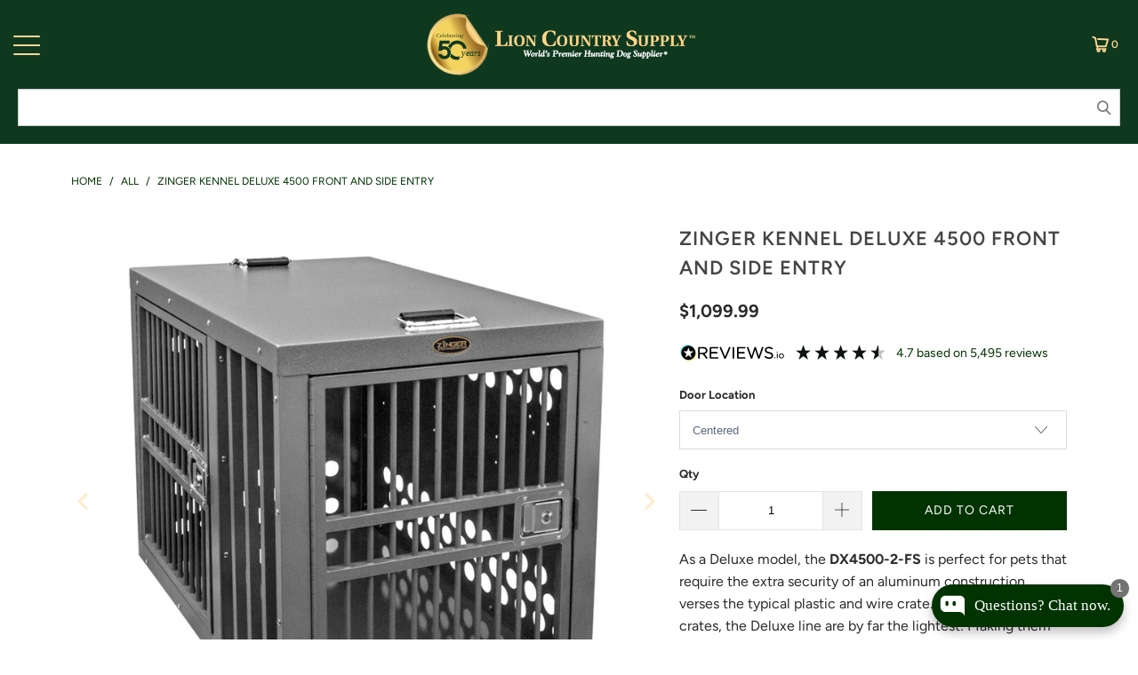

--- FILE ---
content_type: text/html; charset=utf-8
request_url: https://www.lcsupply.com/products/zinger-kennel-deluxe-4500-front-and-side-entry
body_size: 107575
content:


 <!DOCTYPE html>
<html class="no-js no-touch" lang="en"> <head> <!-- For IE <= 9 --> <!--[if IE]> <script type="text/javascript">
      window.location = "https://www.lcsupply.com/pages/notice";</script> <![endif]--> <!-- For IE > 9 --> <script type="text/javascript">
      if (window.navigator.msPointerEnabled) {
          window.location = "https://www.lcsupply.com/pages/notice";
      }</script> 

<!-- Google Tag Manager --> <script>(function(w,d,s,l,i){w[l]=w[l]||[];w[l].push({'gtm.start':
  new Date().getTime(),event:'gtm.js'});var f=d.getElementsByTagName(s)[0],
  j=d.createElement(s),dl=l!='dataLayer'?'&l='+l:'';j.async=true;j.src=
  'https://www.googletagmanager.com/gtm.js?id='+i+dl;f.parentNode.insertBefore(j,f);
  })(window,document,'script','dataLayer','GTM-5BFN4TN');</script> <!-- End Google Tag Manager -->
<script>
  window.Store = window.Store || {};
  window.Store.id = 13502513252;
</script> <meta charset="utf-8"> <meta http-equiv="cleartype" content="on"> <meta name="robots" content="index,follow"> <meta name="google-site-verification" content="QonQge3EBYIyZxqjsb1W6VYs3rAaDaS58_yXYoEhpAw" /> <!-- Mobile Specific Metas --> <meta name="HandheldFriendly" content="True"> <meta name="MobileOptimized" content="320"> <meta name="viewport" content="width=device-width,initial-scale=1"> <meta name="theme-color" content="#ffffff"> <title>
        
  
           
            Zinger Kennel Deluxe 4500 Front and Side Entry</title> <meta name="description" content="As a Deluxe model, the DX4500-2-FS is perfect for pets that require the extra security of an aluminum construction. The Deluxe 4500 size crates are designed for medium-large sized dog breeds (Such as German Shepherds, Chesapeake Bay Retrievers, and your Bully breeds) and stands at 24&quot; W x 30&quot; H x 38&quot; L."/>
    
<!-- Preconnect Domains --> <link rel="preconnect" href="https://fonts.shopifycdn.com" /> <link rel="preconnect" href="https://cdn.shopify.com" /> <link rel="preconnect" href="https://v.shopify.com" /> <link rel="preconnect" href="https://cdn.shopifycloud.com" /> <link rel="preconnect" href="https://monorail-edge.shopifysvc.com"> <!-- fallback for browsers that don't support preconnect --> <link rel="dns-prefetch" href="https://fonts.shopifycdn.com" /> <link rel="dns-prefetch" href="https://cdn.shopify.com" /> <link rel="dns-prefetch" href="https://v.shopify.com" /> <link rel="dns-prefetch" href="https://cdn.shopifycloud.com" /> <link rel="dns-prefetch" href="https://monorail-edge.shopifysvc.com"> <!-- Preload Assets --> <link rel="preload" href="//www.lcsupply.com/cdn/shop/t/66/assets/fancybox.css?v=19278034316635137701664834028" as="style"> <link rel="preload" href="//www.lcsupply.com/cdn/shop/t/66/assets/styles.css?v=154214038869825768741762228290" as="style"> <link rel="preload" href="//www.lcsupply.com/cdn/shop/t/66/assets/lion-country-supply.css?v=66812820578183265541766002559" as="style"> <link rel="preload" href="//www.lcsupply.com/cdn/shop/t/66/assets/boost-instant-search.css?v=61604163084205691901753146307" as="style"> <link rel="preload" href="//www.lcsupply.com/cdn/shop/t/66/assets/jquery.min.js?v=147293088974801289311714583253" as="script"> <link rel="preload" href="//www.lcsupply.com/cdn/shop/t/66/assets/app.js?v=121044201057977465631745244066" as="script"> <link rel="preload" href="//www.lcsupply.com/cdn/shop/t/66/assets/lcs-product.js?v=98069606579575006131664834027" as="script"> <!-- bold async css --> <link rel="preload" href="//www.lcsupply.com/cdn/shop/t/66/assets/bold-options.css?v=123160307633435409531671058221" as="style" onload="this.onload=null;this.rel='stylesheet'"> <noscript><link rel="stylesheet" href="//www.lcsupply.com/cdn/shop/t/66/assets/bold-options.css?v=123160307633435409531671058221"></noscript> <!-- bold async css --> <!-- fancybox async css --> <link rel="preload" href="//www.lcsupply.com/cdn/shop/t/66/assets/fancybox.css?v=19278034316635137701664834028" as="style" onload="this.onload=null;this.rel='stylesheet'"> <noscript><link rel="stylesheet" href="//www.lcsupply.com/cdn/shop/t/66/assets/fancybox.css?v=19278034316635137701664834028"></noscript> <!-- fancybox async css --> <!-- Stylesheets for Turbo --> <link href="//www.lcsupply.com/cdn/shop/t/66/assets/styles.css?v=154214038869825768741762228290" rel="stylesheet" type="text/css" media="all" /> <link href="//www.lcsupply.com/cdn/shop/t/66/assets/lion-country-supply.css?v=66812820578183265541766002559" rel="stylesheet" type="text/css" media="all" /> <link href="//www.lcsupply.com/cdn/shop/t/66/assets/boost-instant-search.css?v=61604163084205691901753146307" rel="stylesheet" type="text/css" media="all" /> <script>
      window.lazySizesConfig = window.lazySizesConfig || {};

      lazySizesConfig.expand = 300;
      lazySizesConfig.loadHidden = false;

      /*! lazysizes - v5.2.2 - bgset plugin */
      !function(e,t){var a=function(){t(e.lazySizes),e.removeEventListener("lazyunveilread",a,!0)};t=t.bind(null,e,e.document),"object"==typeof module&&module.exports?t(require("lazysizes")):"function"==typeof define&&define.amd?define(["lazysizes"],t):e.lazySizes?a():e.addEventListener("lazyunveilread",a,!0)}(window,function(e,z,g){"use strict";var c,y,b,f,i,s,n,v,m;e.addEventListener&&(c=g.cfg,y=/\s+/g,b=/\s*\|\s+|\s+\|\s*/g,f=/^(.+?)(?:\s+\[\s*(.+?)\s*\])(?:\s+\[\s*(.+?)\s*\])?$/,i=/^\s*\(*\s*type\s*:\s*(.+?)\s*\)*\s*$/,s=/\(|\)|'/,n={contain:1,cover:1},v=function(e,t){var a;t&&((a=t.match(i))&&a[1]?e.setAttribute("type",a[1]):e.setAttribute("media",c.customMedia[t]||t))},m=function(e){var t,a,i,r;e.target._lazybgset&&(a=(t=e.target)._lazybgset,(i=t.currentSrc||t.src)&&((r=g.fire(a,"bgsetproxy",{src:i,useSrc:s.test(i)?JSON.stringify(i):i})).defaultPrevented||(a.style.backgroundImage="url("+r.detail.useSrc+")")),t._lazybgsetLoading&&(g.fire(a,"_lazyloaded",{},!1,!0),delete t._lazybgsetLoading))},addEventListener("lazybeforeunveil",function(e){var t,a,i,r,s,n,l,d,o,u;!e.defaultPrevented&&(t=e.target.getAttribute("data-bgset"))&&(o=e.target,(u=z.createElement("img")).alt="",u._lazybgsetLoading=!0,e.detail.firesLoad=!0,a=t,i=o,r=u,s=z.createElement("picture"),n=i.getAttribute(c.sizesAttr),l=i.getAttribute("data-ratio"),d=i.getAttribute("data-optimumx"),i._lazybgset&&i._lazybgset.parentNode==i&&i.removeChild(i._lazybgset),Object.defineProperty(r,"_lazybgset",{value:i,writable:!0}),Object.defineProperty(i,"_lazybgset",{value:s,writable:!0}),a=a.replace(y," ").split(b),s.style.display="none",r.className=c.lazyClass,1!=a.length||n||(n="auto"),a.forEach(function(e){var t,a=z.createElement("source");n&&"auto"!=n&&a.setAttribute("sizes",n),(t=e.match(f))?(a.setAttribute(c.srcsetAttr,t[1]),v(a,t[2]),v(a,t[3])):a.setAttribute(c.srcsetAttr,e),s.appendChild(a)}),n&&(r.setAttribute(c.sizesAttr,n),i.removeAttribute(c.sizesAttr),i.removeAttribute("sizes")),d&&r.setAttribute("data-optimumx",d),l&&r.setAttribute("data-ratio",l),s.appendChild(r),i.appendChild(s),setTimeout(function(){g.loader.unveil(u),g.rAF(function(){g.fire(u,"_lazyloaded",{},!0,!0),u.complete&&m({target:u})})}))}),z.addEventListener("load",m,!0),e.addEventListener("lazybeforesizes",function(e){var t,a,i,r;e.detail.instance==g&&e.target._lazybgset&&e.detail.dataAttr&&(t=e.target._lazybgset,i=t,r=(getComputedStyle(i)||{getPropertyValue:function(){}}).getPropertyValue("background-size"),!n[r]&&n[i.style.backgroundSize]&&(r=i.style.backgroundSize),n[a=r]&&(e.target._lazysizesParentFit=a,g.rAF(function(){e.target.setAttribute("data-parent-fit",a),e.target._lazysizesParentFit&&delete e.target._lazysizesParentFit})))},!0),z.documentElement.addEventListener("lazybeforesizes",function(e){var t,a;!e.defaultPrevented&&e.target._lazybgset&&e.detail.instance==g&&(e.detail.width=(t=e.target._lazybgset,a=g.gW(t,t.parentNode),(!t._lazysizesWidth||a>t._lazysizesWidth)&&(t._lazysizesWidth=a),t._lazysizesWidth))}))});

      /*! lazysizes - v5.2.2 */
      !function(e){var t=function(u,D,f){"use strict";var k,H;if(function(){var e;var t={lazyClass:"lazyload",loadedClass:"lazyloaded",loadingClass:"lazyloading",preloadClass:"lazypreload",errorClass:"lazyerror",autosizesClass:"lazyautosizes",srcAttr:"data-src",srcsetAttr:"data-srcset",sizesAttr:"data-sizes",minSize:40,customMedia:{},init:true,expFactor:1.5,hFac:.8,loadMode:2,loadHidden:true,ricTimeout:0,throttleDelay:125};H=u.lazySizesConfig||u.lazysizesConfig||{};for(e in t){if(!(e in H)){H[e]=t[e]}}}(),!D||!D.getElementsByClassName){return{init:function(){},cfg:H,noSupport:true}}var O=D.documentElement,a=u.HTMLPictureElement,P="addEventListener",$="getAttribute",q=u[P].bind(u),I=u.setTimeout,U=u.requestAnimationFrame||I,l=u.requestIdleCallback,j=/^picture$/i,r=["load","error","lazyincluded","_lazyloaded"],i={},G=Array.prototype.forEach,J=function(e,t){if(!i[t]){i[t]=new RegExp("(\\s|^)"+t+"(\\s|$)")}return i[t].test(e[$]("class")||"")&&i[t]},K=function(e,t){if(!J(e,t)){e.setAttribute("class",(e[$]("class")||"").trim()+" "+t)}},Q=function(e,t){var i;if(i=J(e,t)){e.setAttribute("class",(e[$]("class")||"").replace(i," "))}},V=function(t,i,e){var a=e?P:"removeEventListener";if(e){V(t,i)}r.forEach(function(e){t[a](e,i)})},X=function(e,t,i,a,r){var n=D.createEvent("Event");if(!i){i={}}i.instance=k;n.initEvent(t,!a,!r);n.detail=i;e.dispatchEvent(n);return n},Y=function(e,t){var i;if(!a&&(i=u.picturefill||H.pf)){if(t&&t.src&&!e[$]("srcset")){e.setAttribute("srcset",t.src)}i({reevaluate:true,elements:[e]})}else if(t&&t.src){e.src=t.src}},Z=function(e,t){return(getComputedStyle(e,null)||{})[t]},s=function(e,t,i){i=i||e.offsetWidth;while(i<H.minSize&&t&&!e._lazysizesWidth){i=t.offsetWidth;t=t.parentNode}return i},ee=function(){var i,a;var t=[];var r=[];var n=t;var s=function(){var e=n;n=t.length?r:t;i=true;a=false;while(e.length){e.shift()()}i=false};var e=function(e,t){if(i&&!t){e.apply(this,arguments)}else{n.push(e);if(!a){a=true;(D.hidden?I:U)(s)}}};e._lsFlush=s;return e}(),te=function(i,e){return e?function(){ee(i)}:function(){var e=this;var t=arguments;ee(function(){i.apply(e,t)})}},ie=function(e){var i;var a=0;var r=H.throttleDelay;var n=H.ricTimeout;var t=function(){i=false;a=f.now();e()};var s=l&&n>49?function(){l(t,{timeout:n});if(n!==H.ricTimeout){n=H.ricTimeout}}:te(function(){I(t)},true);return function(e){var t;if(e=e===true){n=33}if(i){return}i=true;t=r-(f.now()-a);if(t<0){t=0}if(e||t<9){s()}else{I(s,t)}}},ae=function(e){var t,i;var a=99;var r=function(){t=null;e()};var n=function(){var e=f.now()-i;if(e<a){I(n,a-e)}else{(l||r)(r)}};return function(){i=f.now();if(!t){t=I(n,a)}}},e=function(){var v,m,c,h,e;var y,z,g,p,C,b,A;var n=/^img$/i;var d=/^iframe$/i;var E="onscroll"in u&&!/(gle|ing)bot/.test(navigator.userAgent);var _=0;var w=0;var N=0;var M=-1;var x=function(e){N--;if(!e||N<0||!e.target){N=0}};var W=function(e){if(A==null){A=Z(D.body,"visibility")=="hidden"}return A||!(Z(e.parentNode,"visibility")=="hidden"&&Z(e,"visibility")=="hidden")};var S=function(e,t){var i;var a=e;var r=W(e);g-=t;b+=t;p-=t;C+=t;while(r&&(a=a.offsetParent)&&a!=D.body&&a!=O){r=(Z(a,"opacity")||1)>0;if(r&&Z(a,"overflow")!="visible"){i=a.getBoundingClientRect();r=C>i.left&&p<i.right&&b>i.top-1&&g<i.bottom+1}}return r};var t=function(){var e,t,i,a,r,n,s,l,o,u,f,c;var d=k.elements;if((h=H.loadMode)&&N<8&&(e=d.length)){t=0;M++;for(;t<e;t++){if(!d[t]||d[t]._lazyRace){continue}if(!E||k.prematureUnveil&&k.prematureUnveil(d[t])){R(d[t]);continue}if(!(l=d[t][$]("data-expand"))||!(n=l*1)){n=w}if(!u){u=!H.expand||H.expand<1?O.clientHeight>500&&O.clientWidth>500?500:370:H.expand;k._defEx=u;f=u*H.expFactor;c=H.hFac;A=null;if(w<f&&N<1&&M>2&&h>2&&!D.hidden){w=f;M=0}else if(h>1&&M>1&&N<6){w=u}else{w=_}}if(o!==n){y=innerWidth+n*c;z=innerHeight+n;s=n*-1;o=n}i=d[t].getBoundingClientRect();if((b=i.bottom)>=s&&(g=i.top)<=z&&(C=i.right)>=s*c&&(p=i.left)<=y&&(b||C||p||g)&&(H.loadHidden||W(d[t]))&&(m&&N<3&&!l&&(h<3||M<4)||S(d[t],n))){R(d[t]);r=true;if(N>9){break}}else if(!r&&m&&!a&&N<4&&M<4&&h>2&&(v[0]||H.preloadAfterLoad)&&(v[0]||!l&&(b||C||p||g||d[t][$](H.sizesAttr)!="auto"))){a=v[0]||d[t]}}if(a&&!r){R(a)}}};var i=ie(t);var B=function(e){var t=e.target;if(t._lazyCache){delete t._lazyCache;return}x(e);K(t,H.loadedClass);Q(t,H.loadingClass);V(t,L);X(t,"lazyloaded")};var a=te(B);var L=function(e){a({target:e.target})};var T=function(t,i){try{t.contentWindow.location.replace(i)}catch(e){t.src=i}};var F=function(e){var t;var i=e[$](H.srcsetAttr);if(t=H.customMedia[e[$]("data-media")||e[$]("media")]){e.setAttribute("media",t)}if(i){e.setAttribute("srcset",i)}};var s=te(function(t,e,i,a,r){var n,s,l,o,u,f;if(!(u=X(t,"lazybeforeunveil",e)).defaultPrevented){if(a){if(i){K(t,H.autosizesClass)}else{t.setAttribute("sizes",a)}}s=t[$](H.srcsetAttr);n=t[$](H.srcAttr);if(r){l=t.parentNode;o=l&&j.test(l.nodeName||"")}f=e.firesLoad||"src"in t&&(s||n||o);u={target:t};K(t,H.loadingClass);if(f){clearTimeout(c);c=I(x,2500);V(t,L,true)}if(o){G.call(l.getElementsByTagName("source"),F)}if(s){t.setAttribute("srcset",s)}else if(n&&!o){if(d.test(t.nodeName)){T(t,n)}else{t.src=n}}if(r&&(s||o)){Y(t,{src:n})}}if(t._lazyRace){delete t._lazyRace}Q(t,H.lazyClass);ee(function(){var e=t.complete&&t.naturalWidth>1;if(!f||e){if(e){K(t,"ls-is-cached")}B(u);t._lazyCache=true;I(function(){if("_lazyCache"in t){delete t._lazyCache}},9)}if(t.loading=="lazy"){N--}},true)});var R=function(e){if(e._lazyRace){return}var t;var i=n.test(e.nodeName);var a=i&&(e[$](H.sizesAttr)||e[$]("sizes"));var r=a=="auto";if((r||!m)&&i&&(e[$]("src")||e.srcset)&&!e.complete&&!J(e,H.errorClass)&&J(e,H.lazyClass)){return}t=X(e,"lazyunveilread").detail;if(r){re.updateElem(e,true,e.offsetWidth)}e._lazyRace=true;N++;s(e,t,r,a,i)};var r=ae(function(){H.loadMode=3;i()});var l=function(){if(H.loadMode==3){H.loadMode=2}r()};var o=function(){if(m){return}if(f.now()-e<999){I(o,999);return}m=true;H.loadMode=3;i();q("scroll",l,true)};return{_:function(){e=f.now();k.elements=D.getElementsByClassName(H.lazyClass);v=D.getElementsByClassName(H.lazyClass+" "+H.preloadClass);q("scroll",i,true);q("resize",i,true);q("pageshow",function(e){if(e.persisted){var t=D.querySelectorAll("."+H.loadingClass);if(t.length&&t.forEach){U(function(){t.forEach(function(e){if(e.complete){R(e)}})})}}});if(u.MutationObserver){new MutationObserver(i).observe(O,{childList:true,subtree:true,attributes:true})}else{O[P]("DOMNodeInserted",i,true);O[P]("DOMAttrModified",i,true);setInterval(i,999)}q("hashchange",i,true);["focus","mouseover","click","load","transitionend","animationend"].forEach(function(e){D[P](e,i,true)});if(/d$|^c/.test(D.readyState)){o()}else{q("load",o);D[P]("DOMContentLoaded",i);I(o,2e4)}if(k.elements.length){t();ee._lsFlush()}else{i()}},checkElems:i,unveil:R,_aLSL:l}}(),re=function(){var i;var n=te(function(e,t,i,a){var r,n,s;e._lazysizesWidth=a;a+="px";e.setAttribute("sizes",a);if(j.test(t.nodeName||"")){r=t.getElementsByTagName("source");for(n=0,s=r.length;n<s;n++){r[n].setAttribute("sizes",a)}}if(!i.detail.dataAttr){Y(e,i.detail)}});var a=function(e,t,i){var a;var r=e.parentNode;if(r){i=s(e,r,i);a=X(e,"lazybeforesizes",{width:i,dataAttr:!!t});if(!a.defaultPrevented){i=a.detail.width;if(i&&i!==e._lazysizesWidth){n(e,r,a,i)}}}};var e=function(){var e;var t=i.length;if(t){e=0;for(;e<t;e++){a(i[e])}}};var t=ae(e);return{_:function(){i=D.getElementsByClassName(H.autosizesClass);q("resize",t)},checkElems:t,updateElem:a}}(),t=function(){if(!t.i&&D.getElementsByClassName){t.i=true;re._();e._()}};return I(function(){H.init&&t()}),k={cfg:H,autoSizer:re,loader:e,init:t,uP:Y,aC:K,rC:Q,hC:J,fire:X,gW:s,rAF:ee}}(e,e.document,Date);e.lazySizes=t,"object"==typeof module&&module.exports&&(module.exports=t)}("undefined"!=typeof window?window:{});</script> <!-- Icons --> <link rel="shortcut icon" type="image/x-icon" href="//www.lcsupply.com/cdn/shop/files/LCS-Favicon-2_180x180.png?v=1613796197"> <link rel="apple-touch-icon" href="//www.lcsupply.com/cdn/shop/files/LCS-Favicon-2_180x180.png?v=1613796197"/> <link rel="apple-touch-icon" sizes="57x57" href="//www.lcsupply.com/cdn/shop/files/LCS-Favicon-2_57x57.png?v=1613796197"/> <link rel="apple-touch-icon" sizes="60x60" href="//www.lcsupply.com/cdn/shop/files/LCS-Favicon-2_60x60.png?v=1613796197"/> <link rel="apple-touch-icon" sizes="72x72" href="//www.lcsupply.com/cdn/shop/files/LCS-Favicon-2_72x72.png?v=1613796197"/> <link rel="apple-touch-icon" sizes="76x76" href="//www.lcsupply.com/cdn/shop/files/LCS-Favicon-2_76x76.png?v=1613796197"/> <link rel="apple-touch-icon" sizes="114x114" href="//www.lcsupply.com/cdn/shop/files/LCS-Favicon-2_114x114.png?v=1613796197"/> <link rel="apple-touch-icon" sizes="180x180" href="//www.lcsupply.com/cdn/shop/files/LCS-Favicon-2_180x180.png?v=1613796197"/> <link rel="apple-touch-icon" sizes="228x228" href="//www.lcsupply.com/cdn/shop/files/LCS-Favicon-2_228x228.png?v=1613796197"/> <link rel="canonical" href="https://www.lcsupply.com/products/zinger-kennel-deluxe-4500-front-and-side-entry"/> <script src="//www.lcsupply.com/cdn/shop/t/66/assets/jquery.min.js?v=147293088974801289311714583253" defer></script> <script>
      window.PXUTheme = window.PXUTheme || {};
      window.PXUTheme.version = '9.5.1';
      window.PXUTheme.name = 'Turbo';</script>
    


    
<template id="price-ui"><span class="price " data-price></span><span class="compare-at-price" data-compare-at-price></span><span class="money unit-pricing" data-line-index="" data-unit-pricing></span></template> <template id="price-ui-badge"><div class="price-ui-badge__sticker price-ui-badge__sticker--"> <span class="price-ui-badge__sticker-text" data-badge></span></div></template> <template id="price-ui__price"><span class="money" data-price></span></template> <template id="price-ui__price-range"><span class="price-min" data-price-min><span class="money" data-price></span></span> - <span class="price-max" data-price-max><span class="money" data-price></span></span></template> <template id="price-ui__unit-pricing"><span class="unit-quantity" data-unit-quantity></span> | <span class="unit-price" data-unit-price><span class="money" data-price></span></span> / <span class="unit-measurement" data-unit-measurement></span></template> <template id="price-ui-badge__percent-savings-range">Save up to <span data-price-percent></span>%</template> <template id="price-ui-badge__percent-savings">Save <span data-price-percent></span>%</template> <template id="price-ui-badge__price-savings-range">Save up to <span class="money" data-price></span></template> <template id="price-ui-badge__price-savings">Save <span class="money" data-price></span></template> <template id="price-ui-badge__on-sale">Sale</template> <template id="price-ui-badge__sold-out">Sold out</template> <template id="price-ui-badge__in-stock">In stock</template> <script>
      
window.PXUTheme = window.PXUTheme || {};


window.PXUTheme.theme_settings = {};
window.PXUTheme.currency = {};
window.PXUTheme.routes = window.PXUTheme.routes || {};


window.PXUTheme.theme_settings.display_tos_checkbox = false;
window.PXUTheme.theme_settings.go_to_checkout = true;
window.PXUTheme.theme_settings.cart_action = "ajax";
window.PXUTheme.theme_settings.cart_shipping_calculator = false;


window.PXUTheme.theme_settings.collection_swatches = false;
window.PXUTheme.theme_settings.collection_secondary_image = false;


window.PXUTheme.currency.show_multiple_currencies = false;
window.PXUTheme.currency.shop_currency = "USD";
window.PXUTheme.currency.default_currency = "USD";
window.PXUTheme.currency.display_format = "money_format";
window.PXUTheme.currency.money_format = "${{amount}}";
window.PXUTheme.currency.money_format_no_currency = "${{amount}}";
window.PXUTheme.currency.money_format_currency = "${{amount}} USD";
window.PXUTheme.currency.native_multi_currency = false;
window.PXUTheme.currency.iso_code = "USD";
window.PXUTheme.currency.symbol = "$";


window.PXUTheme.theme_settings.display_inventory_left = false;
window.PXUTheme.theme_settings.inventory_threshold = 10;
window.PXUTheme.theme_settings.limit_quantity = false;


window.PXUTheme.theme_settings.menu_position = null;


window.PXUTheme.theme_settings.newsletter_popup = false;
window.PXUTheme.theme_settings.newsletter_popup_days = "1";
window.PXUTheme.theme_settings.newsletter_popup_mobile = false;
window.PXUTheme.theme_settings.newsletter_popup_seconds = 2;


window.PXUTheme.theme_settings.pagination_type = "load_more";


window.PXUTheme.theme_settings.enable_shopify_collection_badges = false;
window.PXUTheme.theme_settings.quick_shop_thumbnail_position = null;
window.PXUTheme.theme_settings.product_form_style = "select";
window.PXUTheme.theme_settings.sale_banner_enabled = true;
window.PXUTheme.theme_settings.display_savings = false;
window.PXUTheme.theme_settings.display_sold_out_price = true;
window.PXUTheme.theme_settings.free_text = "Free";
window.PXUTheme.theme_settings.video_looping = null;
window.PXUTheme.theme_settings.quick_shop_style = "popup";
window.PXUTheme.theme_settings.hover_enabled = false;


window.PXUTheme.routes.cart_url = "/cart";
window.PXUTheme.routes.cart_update_url = "/cart/update";
window.PXUTheme.routes.root_url = "/";
window.PXUTheme.routes.search_url = "/search";
window.PXUTheme.routes.all_products_collection_url = "/collections/all";
window.PXUTheme.routes.product_recommendations_url = "/recommendations/products";
window.PXUTheme.routes.predictive_search_url = "/search/suggest";


window.PXUTheme.theme_settings.image_loading_style = "appear";


window.PXUTheme.theme_settings.enable_autocomplete = false;


window.PXUTheme.theme_settings.page_dots_enabled = true;
window.PXUTheme.theme_settings.slideshow_arrow_size = "light";


window.PXUTheme.theme_settings.quick_shop_enabled = false;


window.PXUTheme.theme_settings.enable_back_to_top_button = false;


window.PXUTheme.translation = {};


window.PXUTheme.translation.agree_to_terms_warning = "You must agree with the terms and conditions to checkout.";
window.PXUTheme.translation.one_item_left = "item left";
window.PXUTheme.translation.items_left_text = "items left";
window.PXUTheme.translation.cart_savings_text = "Total Savings";
window.PXUTheme.translation.cart_discount_text = "Discount";
window.PXUTheme.translation.cart_subtotal_text = "Subtotal";
window.PXUTheme.translation.cart_remove_text = "Remove";
window.PXUTheme.translation.cart_free_text = "Free";


window.PXUTheme.translation.newsletter_success_text = "Thank you for joining our mailing list!";


window.PXUTheme.translation.notify_email = "Enter your email address...";
window.PXUTheme.translation.notify_email_value = "Translation missing: en.contact.fields.email";
window.PXUTheme.translation.notify_email_send = "Send";
window.PXUTheme.translation.notify_message_first = "Please notify me when ";
window.PXUTheme.translation.notify_message_last = " becomes available - ";
window.PXUTheme.translation.notify_success_text = "Thanks! We will notify you when this product becomes available!";


window.PXUTheme.translation.add_to_cart = "Add to Cart";
window.PXUTheme.translation.coming_soon_text = "Coming Soon";
window.PXUTheme.translation.sold_out_text = "Sold Out";
window.PXUTheme.translation.sale_text = "Sale";
window.PXUTheme.translation.savings_text = "You Save";
window.PXUTheme.translation.percent_off_text = "% off";
window.PXUTheme.translation.from_text = "from";
window.PXUTheme.translation.new_text = "New";
window.PXUTheme.translation.pre_order_text = "Pre-Order";
window.PXUTheme.translation.unavailable_text = "Unavailable";


window.PXUTheme.translation.all_results = "View all results";
window.PXUTheme.translation.no_results = "Sorry, no results!";


window.PXUTheme.media_queries = {};
window.PXUTheme.media_queries.small = window.matchMedia( "(max-width: 480px)" );
window.PXUTheme.media_queries.medium = window.matchMedia( "(max-width: 798px)" );
window.PXUTheme.media_queries.large = window.matchMedia( "(min-width: 799px)" );
window.PXUTheme.media_queries.larger = window.matchMedia( "(min-width: 960px)" );
window.PXUTheme.media_queries.xlarge = window.matchMedia( "(min-width: 1200px)" );
window.PXUTheme.media_queries.ie10 = window.matchMedia( "all and (-ms-high-contrast: none), (-ms-high-contrast: active)" );
window.PXUTheme.media_queries.tablet = window.matchMedia( "only screen and (min-width: 799px) and (max-width: 1024px)" );
window.PXUTheme.media_queries.mobile_and_tablet = window.matchMedia( "(max-width: 1024px)" );</script> <script src="//www.lcsupply.com/cdn/shop/t/66/assets/jquery.min.js?v=147293088974801289311714583253" defer></script> <script src="//www.lcsupply.com/cdn/shop/t/66/assets/vendors.js?v=23837260021982818931714583262" defer></script> <script src="//www.lcsupply.com/cdn/shop/t/66/assets/utilities.js?v=160297397431933022791745244068" defer></script><script src="//www.lcsupply.com/cdn/shop/t/66/assets/sections.js?v=147072314468883010181745244067" defer></script> <script src="//www.lcsupply.com/cdn/shop/t/66/assets/app.js?v=121044201057977465631745244066" defer></script><script src="//www.lcsupply.com/cdn/shopifycloud/storefront/assets/themes_support/option_selection-b017cd28.js" defer></script><script src="//www.lcsupply.com/cdn/shop/t/66/assets/lion-country-supply.js?v=98147224603608417571728061738" defer></script> <script src="//www.lcsupply.com/cdn/shop/t/66/assets/header-scroll.js?v=161107193349631699851753145862" defer></script> <script src="//www.lcsupply.com/cdn/shop/t/66/assets/lcs-product.js?v=98069606579575006131664834027" defer></script> <script src="//www.lcsupply.com/cdn/shop/t/66/assets/mega-menu.js?v=84852308602561969581756212183" defer></script> <script></script><!-- PIC | Boost Essential analytics (V3/SSR, rid header+json, post-add.js timing, normaliza ct/sid, antidébito) -->
<script>
(function () {
  if (window.__boostEssentialInstalled) return; // evita doble carga
  window.__boostEssentialInstalled = true;

  /* ===================== Config base ===================== */
  var BOOST_TID = "lioncountry.myshopify.com"; // tid
  var BOOST_PG = (function(tpl){
    if (!tpl) return 'other';
    if (tpl.indexOf('product') === 0) return 'product_page';
    if (tpl.indexOf('collection') === 0) return 'collection_page';
    if (tpl.indexOf('search') === 0) return 'search_page';
    if (tpl.indexOf('index') === 0) return 'home_page';
    if (tpl.indexOf('cart') === 0) return 'cart_page';
    return 'other';
  })("product");

  function uuidv4(){
    try { return crypto.randomUUID(); } catch(e){
      return 'xxxxxxxx-xxxx-4xxx-yxxx-xxxxxxxxxxxx'.replace(/[xy]/g,function(c){
        var r=Math.random()*16|0,v=c==='x'?r:(r&0x3|0x8);return v.toString(16);
      });
    }
  }

  /* ===================== Helpers ===================== */
  function normalizeCartToken(ct) {
    if (!ct) return ct;
    var s = String(ct);
    if (s.indexOf('?') > -1) s = s.split('?')[0]; // quita ?key=...
    return s.trim();
  }

  function normalizeSid(sid) {
    if (!sid) return sid;
    var s = String(sid).trim();
    if (s[0] === '"' && s[s.length - 1] === '"') s = s.slice(1, -1); // quita comillas embebidas
    return s;
  }

  /* ===================== Session ID (sid) ===================== */
  function getSid(){
    try {
      var sid = localStorage.getItem('boostSdSessionId');
      if (!sid && window.boostWidgetIntegration && typeof window.boostWidgetIntegration.getSessionId === 'function') {
        sid = window.boostWidgetIntegration.getSessionId();
      }
      sid = normalizeSid(sid);
      if (!sid){ sid = uuidv4(); localStorage.setItem('boostSdSessionId', sid); }
      return sid;
    } catch(e){ return uuidv4(); }
  }

  /* ===================== Cart token (ct) ===================== */
  function getCartToken(){
    // siempre consulta /cart.js para obtener el token después del add
    return fetch('/cart.js', {credentials:'same-origin'})
      .then(function(r){ return r.json(); })
      .then(function(d){ return normalizeCartToken((d && (d.token||d.cart_token||d.cartToken)) || null); })
      .catch(function(){ return null; });
  }

  /* ===================== Captura rid (header o json.meta) ===================== */
  var lastRid = null;
  (function(ns){
    var originalFetch = ns.fetch;
    if (!originalFetch) return;
    ns.fetch = function(){
      var reqUrl = arguments[0];
      var p = originalFetch.apply(this, arguments);
      p.then(function(res){
        try {
          var u = res && (res.url || (typeof reqUrl==='string'? reqUrl : (reqUrl && reqUrl.url)));
          if (u && u.indexOf('services.mybcapps.com') !== -1) {
            var hdrRid = res.headers && (res.headers.get('X-Request-ID') || res.headers.get('x-request-id'));
            if (hdrRid) {
              lastRid = hdrRid;
              window.__boostLastRid = hdrRid;
              console.log('[Boost Essential] captured rid(header):', hdrRid);
            }
            res.clone().json().then(function(j){
              if (j && j.meta && j.meta.rid) {
                lastRid = j.meta.rid;
                window.__boostLastRid = lastRid;
                console.log('[Boost Essential] captured rid(json):', lastRid);
              }
            }).catch(function(){});
          }

          // Cuando /cart/add.js termina OK → dispara ATC con ct fresco
          if (u && u.indexOf('/cart/add.js') !== -1 && res.ok) {
            setTimeout(function(){
              var ctx = window.__boostQueuedATC;
              window.__boostQueuedATC = null;
              if (!ctx) return;
              getCartToken().then(function(ct){
                sendATCOnce({
                  u: 'add_to_cart',
                  a: ctx.a || 'recommend',
                  ct: ct,
                  pid: ctx.pid,
                  vid: ctx.vid,
                  rid: lastRid || window.__boostLastRid
                });
              });
            }, 200);
          }
        } catch(e){}
      });
      return p;
    };
  })(window);

  /* ===================== Util IDs producto/variante ===================== */
  function getIds(){
    var pid=null, vid=null;
    try {
      if (window.meta && window.meta.product && window.meta.product.id) pid = window.meta.product.id;
      var v = document.querySelector('form[action*="/cart/add"] input[name="id"]');
      if (v && v.value) vid = parseInt(v.value,10) || null;
    } catch(e){}
    return { pid: pid, vid: vid };
  }

  /* ===================== Envío de evento ===================== */
  function sendBoostEvent(payload){
    var body = Object.assign({
      tid: BOOST_TID,
      eid: uuidv4(),
      t: new Date().toISOString(),
      sid: getSid(),
      pg: BOOST_PG,
      r: document.referrer || ''
    }, payload || {});

    body.sid = normalizeSid(body.sid);
    body.ct  = normalizeCartToken(body.ct);

    if (!body.rid && window.__boostLastRid) body.rid = window.__boostLastRid;

    window.__lastBoostPayload = body;
    console.log('[Boost Essential] send payload =', JSON.stringify(body));

    return fetch('https://lambda.mybcapps.com/e', {
      method:'POST',
      headers:{'Content-Type':'application/json'},
      body: JSON.stringify(body),
      keepalive: true
    }).then(function(res){
      console.log('[Boost Essential] event', body.u, res.status, res.ok ? 'OK' : 'FAIL');
      return res.ok;
    }).catch(function(err){
      console.warn('[Boost Essential] event error', err, body);
      return false;
    });
  }

  /* ===================== Antidébito (evita dobles envíos por clic) ===================== */
  var __boostLastATCTime = 0;
  function shouldSendATC(){
    var now = Date.now();
    if (now - __boostLastATCTime <2000) return false;
    __boostLastATCTime = now;
    return true;
  }
  function sendATCOnce(payload){
    if (!shouldSendATC()) return;
    sendBoostEvent(payload);
  }

  /* ===================== Binding Add To Cart ===================== */
  var ATC_SELECTOR = [
    // Botón bundle Boost
    '.boost-sd__btn-add-to-cart',
    // Botones reales del PDP (tema)
    'button.add_to_cart',
    'button[name="add"]',
    '[addtocart]',
    '.bold_clone',
    '.bold_hidden',
    '.ajax-submit',
    '.global-button--primary.add_to_cart',
    // Genéricos Shopify
    'form[action*="/cart/add"] [type="submit"]',
    'form[action*="/cart/add"] [name="add"]'
  ].join(', ');

  function queueATC(){
    var ids = getIds();
    window.__boostQueuedATC = { pid: ids.pid, vid: ids.vid, a: 'recommend' };

    // Fallback por si el tema no usa fetch('/cart/add.js')
    setTimeout(function(){
      if (window.__boostQueuedATC) {
        var ctx = window.__boostQueuedATC;
        window.__boostQueuedATC = null;
        getCartToken().then(function(ct){
          sendATCOnce({
            u: 'add_to_cart',
            a: ctx.a,
            ct: ct,
            pid: ctx.pid,
            vid: ctx.vid,
            rid: lastRid || window.__boostLastRid
          });
        });
      }
    }, 800);
  }

  function bindATC(){
    var btns = document.querySelectorAll(ATC_SELECTOR);
    btns.forEach(function(b){
      if (b.__boostEssentialBound) return;
      b.__boostEssentialBound = true;
      b.addEventListener('click', queueATC, {capture:true});
    });
    console.log('[Boost Essential] ATC listeners bound:', btns.length);
  }

  document.addEventListener('DOMContentLoaded', bindATC);
  document.addEventListener('shopify:section:load', bindATC);

  /* ===================== (Opcional) view_product al cargar PDP ===================== */
  
  (function(){
    var ids = getIds();
    sendBoostEvent({
      u: 'view_product',
      a: 'recommend',
      pid: ids.pid,
      vid: ids.vid,
      rid: lastRid || window.__boostLastRid
    });
  })();
  
})();
</script>
<script>window.performance && window.performance.mark && window.performance.mark('shopify.content_for_header.start');</script><meta name="google-site-verification" content="7_cq4pC4I1gcMrJQiTJvl_t_nlrMtQdcMDVhvLLMsV8">
<meta id="shopify-digital-wallet" name="shopify-digital-wallet" content="/13502513252/digital_wallets/dialog">
<meta name="shopify-checkout-api-token" content="a50320224e4c6aed0702576542870b44">
<meta id="in-context-paypal-metadata" data-shop-id="13502513252" data-venmo-supported="false" data-environment="production" data-locale="en_US" data-paypal-v4="true" data-currency="USD">
<link rel="alternate" type="application/json+oembed" href="https://www.lcsupply.com/products/zinger-kennel-deluxe-4500-front-and-side-entry.oembed">
<script async="async" src="/checkouts/internal/preloads.js?locale=en-US"></script>
<link rel="preconnect" href="https://shop.app" crossorigin="anonymous">
<script async="async" src="https://shop.app/checkouts/internal/preloads.js?locale=en-US&shop_id=13502513252" crossorigin="anonymous"></script>
<script id="apple-pay-shop-capabilities" type="application/json">{"shopId":13502513252,"countryCode":"US","currencyCode":"USD","merchantCapabilities":["supports3DS"],"merchantId":"gid:\/\/shopify\/Shop\/13502513252","merchantName":"Lion Country Supply","requiredBillingContactFields":["postalAddress","email","phone"],"requiredShippingContactFields":["postalAddress","email","phone"],"shippingType":"shipping","supportedNetworks":["visa","masterCard","amex","discover","elo","jcb"],"total":{"type":"pending","label":"Lion Country Supply","amount":"1.00"},"shopifyPaymentsEnabled":true,"supportsSubscriptions":true}</script>
<script id="shopify-features" type="application/json">{"accessToken":"a50320224e4c6aed0702576542870b44","betas":["rich-media-storefront-analytics"],"domain":"www.lcsupply.com","predictiveSearch":true,"shopId":13502513252,"locale":"en"}</script>
<script>var Shopify = Shopify || {};
Shopify.shop = "lioncountry.myshopify.com";
Shopify.locale = "en";
Shopify.currency = {"active":"USD","rate":"1.0"};
Shopify.country = "US";
Shopify.theme = {"name":"lcs-shopify-theme\/main","id":125244080189,"schema_name":"Turbo","schema_version":"9.5.1","theme_store_id":null,"role":"main"};
Shopify.theme.handle = "null";
Shopify.theme.style = {"id":null,"handle":null};
Shopify.cdnHost = "www.lcsupply.com/cdn";
Shopify.routes = Shopify.routes || {};
Shopify.routes.root = "/";</script>
<script type="module">!function(o){(o.Shopify=o.Shopify||{}).modules=!0}(window);</script>
<script>!function(o){function n(){var o=[];function n(){o.push(Array.prototype.slice.apply(arguments))}return n.q=o,n}var t=o.Shopify=o.Shopify||{};t.loadFeatures=n(),t.autoloadFeatures=n()}(window);</script>
<script>
  window.ShopifyPay = window.ShopifyPay || {};
  window.ShopifyPay.apiHost = "shop.app\/pay";
  window.ShopifyPay.redirectState = null;
</script>
<script id="shop-js-analytics" type="application/json">{"pageType":"product"}</script>
<script defer="defer" async type="module" src="//www.lcsupply.com/cdn/shopifycloud/shop-js/modules/v2/client.init-shop-cart-sync_BT-GjEfc.en.esm.js"></script>
<script defer="defer" async type="module" src="//www.lcsupply.com/cdn/shopifycloud/shop-js/modules/v2/chunk.common_D58fp_Oc.esm.js"></script>
<script defer="defer" async type="module" src="//www.lcsupply.com/cdn/shopifycloud/shop-js/modules/v2/chunk.modal_xMitdFEc.esm.js"></script>
<script type="module">
  await import("//www.lcsupply.com/cdn/shopifycloud/shop-js/modules/v2/client.init-shop-cart-sync_BT-GjEfc.en.esm.js");
await import("//www.lcsupply.com/cdn/shopifycloud/shop-js/modules/v2/chunk.common_D58fp_Oc.esm.js");
await import("//www.lcsupply.com/cdn/shopifycloud/shop-js/modules/v2/chunk.modal_xMitdFEc.esm.js");

  window.Shopify.SignInWithShop?.initShopCartSync?.({"fedCMEnabled":true,"windoidEnabled":true});

</script>
<script>
  window.Shopify = window.Shopify || {};
  if (!window.Shopify.featureAssets) window.Shopify.featureAssets = {};
  window.Shopify.featureAssets['shop-js'] = {"shop-cart-sync":["modules/v2/client.shop-cart-sync_DZOKe7Ll.en.esm.js","modules/v2/chunk.common_D58fp_Oc.esm.js","modules/v2/chunk.modal_xMitdFEc.esm.js"],"init-fed-cm":["modules/v2/client.init-fed-cm_B6oLuCjv.en.esm.js","modules/v2/chunk.common_D58fp_Oc.esm.js","modules/v2/chunk.modal_xMitdFEc.esm.js"],"shop-cash-offers":["modules/v2/client.shop-cash-offers_D2sdYoxE.en.esm.js","modules/v2/chunk.common_D58fp_Oc.esm.js","modules/v2/chunk.modal_xMitdFEc.esm.js"],"shop-login-button":["modules/v2/client.shop-login-button_QeVjl5Y3.en.esm.js","modules/v2/chunk.common_D58fp_Oc.esm.js","modules/v2/chunk.modal_xMitdFEc.esm.js"],"pay-button":["modules/v2/client.pay-button_DXTOsIq6.en.esm.js","modules/v2/chunk.common_D58fp_Oc.esm.js","modules/v2/chunk.modal_xMitdFEc.esm.js"],"shop-button":["modules/v2/client.shop-button_DQZHx9pm.en.esm.js","modules/v2/chunk.common_D58fp_Oc.esm.js","modules/v2/chunk.modal_xMitdFEc.esm.js"],"avatar":["modules/v2/client.avatar_BTnouDA3.en.esm.js"],"init-windoid":["modules/v2/client.init-windoid_CR1B-cfM.en.esm.js","modules/v2/chunk.common_D58fp_Oc.esm.js","modules/v2/chunk.modal_xMitdFEc.esm.js"],"init-shop-for-new-customer-accounts":["modules/v2/client.init-shop-for-new-customer-accounts_C_vY_xzh.en.esm.js","modules/v2/client.shop-login-button_QeVjl5Y3.en.esm.js","modules/v2/chunk.common_D58fp_Oc.esm.js","modules/v2/chunk.modal_xMitdFEc.esm.js"],"init-shop-email-lookup-coordinator":["modules/v2/client.init-shop-email-lookup-coordinator_BI7n9ZSv.en.esm.js","modules/v2/chunk.common_D58fp_Oc.esm.js","modules/v2/chunk.modal_xMitdFEc.esm.js"],"init-shop-cart-sync":["modules/v2/client.init-shop-cart-sync_BT-GjEfc.en.esm.js","modules/v2/chunk.common_D58fp_Oc.esm.js","modules/v2/chunk.modal_xMitdFEc.esm.js"],"shop-toast-manager":["modules/v2/client.shop-toast-manager_DiYdP3xc.en.esm.js","modules/v2/chunk.common_D58fp_Oc.esm.js","modules/v2/chunk.modal_xMitdFEc.esm.js"],"init-customer-accounts":["modules/v2/client.init-customer-accounts_D9ZNqS-Q.en.esm.js","modules/v2/client.shop-login-button_QeVjl5Y3.en.esm.js","modules/v2/chunk.common_D58fp_Oc.esm.js","modules/v2/chunk.modal_xMitdFEc.esm.js"],"init-customer-accounts-sign-up":["modules/v2/client.init-customer-accounts-sign-up_iGw4briv.en.esm.js","modules/v2/client.shop-login-button_QeVjl5Y3.en.esm.js","modules/v2/chunk.common_D58fp_Oc.esm.js","modules/v2/chunk.modal_xMitdFEc.esm.js"],"shop-follow-button":["modules/v2/client.shop-follow-button_CqMgW2wH.en.esm.js","modules/v2/chunk.common_D58fp_Oc.esm.js","modules/v2/chunk.modal_xMitdFEc.esm.js"],"checkout-modal":["modules/v2/client.checkout-modal_xHeaAweL.en.esm.js","modules/v2/chunk.common_D58fp_Oc.esm.js","modules/v2/chunk.modal_xMitdFEc.esm.js"],"shop-login":["modules/v2/client.shop-login_D91U-Q7h.en.esm.js","modules/v2/chunk.common_D58fp_Oc.esm.js","modules/v2/chunk.modal_xMitdFEc.esm.js"],"lead-capture":["modules/v2/client.lead-capture_BJmE1dJe.en.esm.js","modules/v2/chunk.common_D58fp_Oc.esm.js","modules/v2/chunk.modal_xMitdFEc.esm.js"],"payment-terms":["modules/v2/client.payment-terms_Ci9AEqFq.en.esm.js","modules/v2/chunk.common_D58fp_Oc.esm.js","modules/v2/chunk.modal_xMitdFEc.esm.js"]};
</script>
<script>(function() {
  var isLoaded = false;
  function asyncLoad() {
    if (isLoaded) return;
    isLoaded = true;
    var urls = ["https:\/\/static.klaviyo.com\/onsite\/js\/klaviyo.js?company_id=YizWPR\u0026shop=lioncountry.myshopify.com","https:\/\/cdn-bundler.nice-team.net\/app\/js\/bundler.js?shop=lioncountry.myshopify.com","\/\/backinstock.useamp.com\/widget\/25743_1767155306.js?category=bis\u0026v=6\u0026shop=lioncountry.myshopify.com"];
    for (var i = 0; i <urls.length; i++) {
      var s = document.createElement('script');
      s.type = 'text/javascript';
      s.async = true;
      s.src = urls[i];
      var x = document.getElementsByTagName('script')[0];
      x.parentNode.insertBefore(s, x);
    }
  };
  if(window.attachEvent) {
    window.attachEvent('onload', asyncLoad);
  } else {
    window.addEventListener('load', asyncLoad, false);
  }
})();</script>
<script id="__st">var __st={"a":13502513252,"offset":-18000,"reqid":"71b0797a-d38a-4ef8-92ea-d4c3f932a9b1-1769049288","pageurl":"www.lcsupply.com\/products\/zinger-kennel-deluxe-4500-front-and-side-entry","u":"c2150e767177","p":"product","rtyp":"product","rid":6734373290045};</script>
<script>window.ShopifyPaypalV4VisibilityTracking = true;</script>
<script id="captcha-bootstrap">!function(){'use strict';const t='contact',e='account',n='new_comment',o=[[t,t],['blogs',n],['comments',n],[t,'customer']],c=[[e,'customer_login'],[e,'guest_login'],[e,'recover_customer_password'],[e,'create_customer']],r=t=>t.map((([t,e])=>`form[action*='/${t}']:not([data-nocaptcha='true']) input[name='form_type'][value='${e}']`)).join(','),a=t=>()=>t?[...document.querySelectorAll(t)].map((t=>t.form)):[];function s(){const t=[...o],e=r(t);return a(e)}const i='password',u='form_key',d=['recaptcha-v3-token','g-recaptcha-response','h-captcha-response',i],f=()=>{try{return window.sessionStorage}catch{return}},m='__shopify_v',_=t=>t.elements[u];function p(t,e,n=!1){try{const o=window.sessionStorage,c=JSON.parse(o.getItem(e)),{data:r}=function(t){const{data:e,action:n}=t;return t[m]||n?{data:e,action:n}:{data:t,action:n}}(c);for(const[e,n]of Object.entries(r))t.elements[e]&&(t.elements[e].value=n);n&&o.removeItem(e)}catch(o){console.error('form repopulation failed',{error:o})}}const l='form_type',E='cptcha';function T(t){t.dataset[E]=!0}const w=window,h=w.document,L='Shopify',v='ce_forms',y='captcha';let A=!1;((t,e)=>{const n=(g='f06e6c50-85a8-45c8-87d0-21a2b65856fe',I='https://cdn.shopify.com/shopifycloud/storefront-forms-hcaptcha/ce_storefront_forms_captcha_hcaptcha.v1.5.2.iife.js',D={infoText:'Protected by hCaptcha',privacyText:'Privacy',termsText:'Terms'},(t,e,n)=>{const o=w[L][v],c=o.bindForm;if(c)return c(t,g,e,D).then(n);var r;o.q.push([[t,g,e,D],n]),r=I,A||(h.body.append(Object.assign(h.createElement('script'),{id:'captcha-provider',async:!0,src:r})),A=!0)});var g,I,D;w[L]=w[L]||{},w[L][v]=w[L][v]||{},w[L][v].q=[],w[L][y]=w[L][y]||{},w[L][y].protect=function(t,e){n(t,void 0,e),T(t)},Object.freeze(w[L][y]),function(t,e,n,w,h,L){const[v,y,A,g]=function(t,e,n){const i=e?o:[],u=t?c:[],d=[...i,...u],f=r(d),m=r(i),_=r(d.filter((([t,e])=>n.includes(e))));return[a(f),a(m),a(_),s()]}(w,h,L),I=t=>{const e=t.target;return e instanceof HTMLFormElement?e:e&&e.form},D=t=>v().includes(t);t.addEventListener('submit',(t=>{const e=I(t);if(!e)return;const n=D(e)&&!e.dataset.hcaptchaBound&&!e.dataset.recaptchaBound,o=_(e),c=g().includes(e)&&(!o||!o.value);(n||c)&&t.preventDefault(),c&&!n&&(function(t){try{if(!f())return;!function(t){const e=f();if(!e)return;const n=_(t);if(!n)return;const o=n.value;o&&e.removeItem(o)}(t);const e=Array.from(Array(32),(()=>Math.random().toString(36)[2])).join('');!function(t,e){_(t)||t.append(Object.assign(document.createElement('input'),{type:'hidden',name:u})),t.elements[u].value=e}(t,e),function(t,e){const n=f();if(!n)return;const o=[...t.querySelectorAll(`input[type='${i}']`)].map((({name:t})=>t)),c=[...d,...o],r={};for(const[a,s]of new FormData(t).entries())c.includes(a)||(r[a]=s);n.setItem(e,JSON.stringify({[m]:1,action:t.action,data:r}))}(t,e)}catch(e){console.error('failed to persist form',e)}}(e),e.submit())}));const S=(t,e)=>{t&&!t.dataset[E]&&(n(t,e.some((e=>e===t))),T(t))};for(const o of['focusin','change'])t.addEventListener(o,(t=>{const e=I(t);D(e)&&S(e,y())}));const B=e.get('form_key'),M=e.get(l),P=B&&M;t.addEventListener('DOMContentLoaded',(()=>{const t=y();if(P)for(const e of t)e.elements[l].value===M&&p(e,B);[...new Set([...A(),...v().filter((t=>'true'===t.dataset.shopifyCaptcha))])].forEach((e=>S(e,t)))}))}(h,new URLSearchParams(w.location.search),n,t,e,['guest_login'])})(!0,!0)}();</script>
<script integrity="sha256-4kQ18oKyAcykRKYeNunJcIwy7WH5gtpwJnB7kiuLZ1E=" data-source-attribution="shopify.loadfeatures" defer="defer" src="//www.lcsupply.com/cdn/shopifycloud/storefront/assets/storefront/load_feature-a0a9edcb.js" crossorigin="anonymous"></script>
<script crossorigin="anonymous" defer="defer" src="//www.lcsupply.com/cdn/shopifycloud/storefront/assets/shopify_pay/storefront-65b4c6d7.js?v=20250812"></script>
<script data-source-attribution="shopify.dynamic_checkout.dynamic.init">var Shopify=Shopify||{};Shopify.PaymentButton=Shopify.PaymentButton||{isStorefrontPortableWallets:!0,init:function(){window.Shopify.PaymentButton.init=function(){};var t=document.createElement("script");t.src="https://www.lcsupply.com/cdn/shopifycloud/portable-wallets/latest/portable-wallets.en.js",t.type="module",document.head.appendChild(t)}};
</script>
<script data-source-attribution="shopify.dynamic_checkout.buyer_consent">
  function portableWalletsHideBuyerConsent(e){var t=document.getElementById("shopify-buyer-consent"),n=document.getElementById("shopify-subscription-policy-button");t&&n&&(t.classList.add("hidden"),t.setAttribute("aria-hidden","true"),n.removeEventListener("click",e))}function portableWalletsShowBuyerConsent(e){var t=document.getElementById("shopify-buyer-consent"),n=document.getElementById("shopify-subscription-policy-button");t&&n&&(t.classList.remove("hidden"),t.removeAttribute("aria-hidden"),n.addEventListener("click",e))}window.Shopify?.PaymentButton&&(window.Shopify.PaymentButton.hideBuyerConsent=portableWalletsHideBuyerConsent,window.Shopify.PaymentButton.showBuyerConsent=portableWalletsShowBuyerConsent);
</script>
<script data-source-attribution="shopify.dynamic_checkout.cart.bootstrap">document.addEventListener("DOMContentLoaded",(function(){function t(){return document.querySelector("shopify-accelerated-checkout-cart, shopify-accelerated-checkout")}if(t())Shopify.PaymentButton.init();else{new MutationObserver((function(e,n){t()&&(Shopify.PaymentButton.init(),n.disconnect())})).observe(document.body,{childList:!0,subtree:!0})}}));
</script>
<link id="shopify-accelerated-checkout-styles" rel="stylesheet" media="screen" href="https://www.lcsupply.com/cdn/shopifycloud/portable-wallets/latest/accelerated-checkout-backwards-compat.css" crossorigin="anonymous">
<style id="shopify-accelerated-checkout-cart">
        #shopify-buyer-consent {
  margin-top: 1em;
  display: inline-block;
  width: 100%;
}

#shopify-buyer-consent.hidden {
  display: none;
}

#shopify-subscription-policy-button {
  background: none;
  border: none;
  padding: 0;
  text-decoration: underline;
  font-size: inherit;
  cursor: pointer;
}

#shopify-subscription-policy-button::before {
  box-shadow: none;
}

      </style>

<script>window.performance && window.performance.mark && window.performance.mark('shopify.content_for_header.end');</script>

<script>
    window.BOLD = window.BOLD || {};
        window.BOLD.options = window.BOLD.options || {};
        window.BOLD.options.settings = window.BOLD.options.settings || {};
        window.BOLD.options.settings.v1_variant_mode = window.BOLD.options.settings.v1_variant_mode || true;
        window.BOLD.options.settings.hybrid_fix_auto_insert_inputs =
        window.BOLD.options.settings.hybrid_fix_auto_insert_inputs || true;
</script>
<script id="bold-platform-data" type="application/json">
    {
        "shop": {
            "domain": "www.lcsupply.com",
            "permanent_domain": "lioncountry.myshopify.com",
            "url": "https://www.lcsupply.com",
            "secure_url": "https://www.lcsupply.com",
            "money_format": "${{amount}}",
            "currency": "USD"
        },
        "customer": {
            "id": null,
            "tags": null
        },
        "cart": {"note":null,"attributes":{},"original_total_price":0,"total_price":0,"total_discount":0,"total_weight":0.0,"item_count":0,"items":[],"requires_shipping":false,"currency":"USD","items_subtotal_price":0,"cart_level_discount_applications":[],"checkout_charge_amount":0},
        "template": "product",
        "product": {"id":6734373290045,"title":"Zinger Kennel Deluxe 4500 Front and Side Entry","handle":"zinger-kennel-deluxe-4500-front-and-side-entry","description":"\u003cp data-mce-fragment=\"1\"\u003e\u003cspan data-mce-fragment=\"1\"\u003eAs a Deluxe model, the \u003cstrong data-mce-fragment=\"1\"\u003eDX4500-2-FS\u003c\/strong\u003e is perfect for pets that require the extra security of an aluminum construction verses the typical plastic and wire crate. Of all the Zinger crates, the Deluxe line are by far the lightest: Making them the best choice for owners who have to move their crates often. While the Deluxe series are the least expensive Zinger crates available, make no mistake in their strength and durability. Like all Zinger crates, the Deluxe series is built to last.\u003cbr data-mce-fragment=\"1\"\u003e\u003cbr data-mce-fragment=\"1\"\u003eThe Deluxe 4500 size crates are designed for medium-large sized dog breeds (Such as German Shepherds, Chesapeake Bay Retrievers, and your Bully breeds) and stands at 24\" W x 30\" H x 38\" L. We recommend that when measuring you pet and choosing the appropriate size, consider adding a \"Comfort\" buffer between the dogs actual height and the height of your chosen crate.\u003cbr data-mce-fragment=\"1\"\u003e\u003cbr data-mce-fragment=\"1\"\u003eThe \u003cstrong data-mce-fragment=\"1\"\u003eDX4500-2-FS\u003c\/strong\u003e comes with 3 rows of ventilation holes along both the top and bottom of its non door and non barred sides.\u003cbr data-mce-fragment=\"1\"\u003e\u003cbr data-mce-fragment=\"1\"\u003eThe FS (Front and Side) entry crates feature two total doors with one on the long side and one on the short. The side door is available in either a centered or offset position. As with all Zinger doors, each door is completely reversible and can be opened from either the left or the right.\u003c\/span\u003e\u003cbr data-mce-fragment=\"1\"\u003e \u003c\/p\u003e\n\u003cul data-mce-fragment=\"1\"\u003e\n\u003cli data-mce-fragment=\"1\"\u003e\n\u003cspan data-mce-fragment=\"1\"\u003e\u003cstrong data-mce-fragment=\"1\"\u003eStrong and Lightweight\u003c\/strong\u003e: Zinger aluminum dog crates offer incredible strength at one third the weight of steel, light enough for one person to life with ease. Unlike plastic and wire crates lifetime. For security reasons all ZINGER lock and mounting hardware are made from stainless steel to provide exceptional security and eliminate the risk of rust or corrosion.\u003c\/span\u003e\u003cbr data-mce-fragment=\"1\"\u003e \u003c\/li\u003e\n\u003cli data-mce-fragment=\"1\"\u003e\n\u003cspan data-mce-fragment=\"1\"\u003e\u003cstrong data-mce-fragment=\"1\"\u003eLockable Slam Latch\u003c\/strong\u003e: Each door comes with a flush mounted slam latch which is keyed for added security while you are away from the crate. Rest assured that someone cannot simply open the crate and walk away with your dog. Made from strong \"stainless steel\" for durability and to prevent corrosion.\u003c\/span\u003e\u003cbr data-mce-fragment=\"1\"\u003e \u003c\/li\u003e\n\u003cli data-mce-fragment=\"1\"\u003e\n\u003cspan data-mce-fragment=\"1\"\u003e\u003cstrong data-mce-fragment=\"1\"\u003eVentilation\u003c\/strong\u003e: A Zinger crate is fully vented down each side and along the back wall to provide maximum comfort for your dog. Our open design allows air to pass freely thru the door aided by the triple rows of lower and upper vent holes which surround the crate. By its very nature aluminum quickly dissipates heat making it a great material to construct dog crates provided there are enough air holes. Lots of adequate venting ensures your dog will remain safe while in its crate.\u003c\/span\u003e\u003cbr data-mce-fragment=\"1\"\u003e \u003c\/li\u003e\n\u003cli data-mce-fragment=\"1\"\u003e\n\u003cp\u003e\u003cspan data-mce-fragment=\"1\"\u003e\u003cstrong\u003e\u003cspan style=\"color: #ff2a00;\"\u003eDrop-Ship Item. Please allow 2-4 weeks for delivery.\u003c\/span\u003e\u003cbr\u003e\u003c\/strong\u003e\u003c\/span\u003e\u003c\/p\u003e\n\u003cspan data-mce-fragment=\"1\"\u003e\u003cstrong data-mce-fragment=\"1\"\u003eModular Design\u003c\/strong\u003e: All ZINGER crates can be coupled side by side or stacked atop one another to form multiple dog crate systems or kennel banks.\u003c\/span\u003e\u003cbr data-mce-fragment=\"1\"\u003e \u003c\/li\u003e\n\u003cli data-mce-fragment=\"1\"\u003e\n\u003cspan data-mce-fragment=\"1\"\u003e\u003cstrong data-mce-fragment=\"1\"\u003eBeautiful Finish\u003c\/strong\u003e: ZINGER crates are finished in a durable \"Silver Hammertone\" powder coat both inside and out. The secret to this tough finish is the high temperatures in which it is \"baked on\" so that it will not wear off. By powder coating the inside as well as the outside of the crate, we protect your dogs coat from discoloration, a common occurrence when a dog sits in an untreated aluminum crate. In untreated crates, the bare aluminum oxidizes and the residue rubs off onto the dog, resulting in a grey silvery color. This will not happen in a Zinger crate.\u003c\/span\u003e\u003cbr data-mce-fragment=\"1\"\u003e \u003c\/li\u003e\n\u003cli data-mce-fragment=\"1\"\u003e\u003cspan data-mce-fragment=\"1\"\u003e\u003cstrong data-mce-fragment=\"1\"\u003eSolid Doors\u003c\/strong\u003e: Reinforced with solid bars and welded for extra strength the door is built to last. A full length piano hinge and striker plate is standard and the door can be easily reversed to allow left or right hand opening.\u003c\/span\u003e\u003c\/li\u003e\n\u003c\/ul\u003e","published_at":"2022-03-23T11:46:12-04:00","created_at":"2022-03-09T12:20:14-05:00","vendor":"Zinger Winger","type":"Dog Kennel","tags":["Dog Kennel","Dog Kennels","Dropship","Kennels","MSRP","Zinger","Zinger Kennel"],"price":109999,"price_min":109999,"price_max":109999,"available":true,"price_varies":false,"compare_at_price":null,"compare_at_price_min":0,"compare_at_price_max":0,"compare_at_price_varies":false,"variants":[{"id":39808861470781,"title":"Centered","option1":"Centered","option2":null,"option3":null,"sku":"ZINGERDELUXE4500FS-C-Dropship","requires_shipping":true,"taxable":true,"featured_image":null,"available":true,"name":"Zinger Kennel Deluxe 4500 Front and Side Entry - Centered","public_title":"Centered","options":["Centered"],"price":109999,"weight":0,"compare_at_price":null,"inventory_management":null,"barcode":"10-DX4500-2-FS-C","requires_selling_plan":false,"selling_plan_allocations":[],"quantity_rule":{"min":1,"max":null,"increment":1}},{"id":39808861503549,"title":"Left","option1":"Left","option2":null,"option3":null,"sku":"ZINGERDELUXE4500FS-L-Dropship","requires_shipping":true,"taxable":true,"featured_image":null,"available":true,"name":"Zinger Kennel Deluxe 4500 Front and Side Entry - Left","public_title":"Left","options":["Left"],"price":109999,"weight":0,"compare_at_price":null,"inventory_management":null,"barcode":"10-DX4500-2-FS-L","requires_selling_plan":false,"selling_plan_allocations":[],"quantity_rule":{"min":1,"max":null,"increment":1}},{"id":39808861536317,"title":"Right","option1":"Right","option2":null,"option3":null,"sku":"ZINGERDELUXE4500FS-R-Dropship","requires_shipping":true,"taxable":true,"featured_image":null,"available":true,"name":"Zinger Kennel Deluxe 4500 Front and Side Entry - Right","public_title":"Right","options":["Right"],"price":109999,"weight":0,"compare_at_price":null,"inventory_management":null,"barcode":"10-DX4500-2-FS-R","requires_selling_plan":false,"selling_plan_allocations":[],"quantity_rule":{"min":1,"max":null,"increment":1}}],"images":["\/\/www.lcsupply.com\/cdn\/shop\/products\/10-DX4000-2-FS-L_02_-18.jpg?v=1757348561","\/\/www.lcsupply.com\/cdn\/shop\/products\/10-DX4000-2-FS-L_01_-18.jpg?v=1757348562","\/\/www.lcsupply.com\/cdn\/shop\/products\/10-DX4000-2-FS-L_03_-18.jpg?v=1757348562","\/\/www.lcsupply.com\/cdn\/shop\/products\/10-DX4000-2-FS-L_04_-18.jpg?v=1757348562","\/\/www.lcsupply.com\/cdn\/shop\/products\/10-DX4000-2-FS-L_05_-18.jpg?v=1757348562","\/\/www.lcsupply.com\/cdn\/shop\/products\/10-DX4000-2-FS-L_06_-18.jpg?v=1757348562"],"featured_image":"\/\/www.lcsupply.com\/cdn\/shop\/products\/10-DX4000-2-FS-L_02_-18.jpg?v=1757348561","options":["Door Location"],"media":[{"alt":"Zinger Winger Zinger Kennel Deluxe 4500 Front and Side Entry – Hunting Dog Supply","id":21125786632253,"position":1,"preview_image":{"aspect_ratio":1.0,"height":1024,"width":1024,"src":"\/\/www.lcsupply.com\/cdn\/shop\/products\/10-DX4000-2-FS-L_02_-18.jpg?v=1757348561"},"aspect_ratio":1.0,"height":1024,"media_type":"image","src":"\/\/www.lcsupply.com\/cdn\/shop\/products\/10-DX4000-2-FS-L_02_-18.jpg?v=1757348561","width":1024},{"alt":null,"id":21125786599485,"position":2,"preview_image":{"aspect_ratio":1.0,"height":1024,"width":1024,"src":"\/\/www.lcsupply.com\/cdn\/shop\/products\/10-DX4000-2-FS-L_01_-18.jpg?v=1757348562"},"aspect_ratio":1.0,"height":1024,"media_type":"image","src":"\/\/www.lcsupply.com\/cdn\/shop\/products\/10-DX4000-2-FS-L_01_-18.jpg?v=1757348562","width":1024},{"alt":null,"id":21125786665021,"position":3,"preview_image":{"aspect_ratio":1.0,"height":1024,"width":1024,"src":"\/\/www.lcsupply.com\/cdn\/shop\/products\/10-DX4000-2-FS-L_03_-18.jpg?v=1757348562"},"aspect_ratio":1.0,"height":1024,"media_type":"image","src":"\/\/www.lcsupply.com\/cdn\/shop\/products\/10-DX4000-2-FS-L_03_-18.jpg?v=1757348562","width":1024},{"alt":null,"id":21125786697789,"position":4,"preview_image":{"aspect_ratio":1.0,"height":1024,"width":1024,"src":"\/\/www.lcsupply.com\/cdn\/shop\/products\/10-DX4000-2-FS-L_04_-18.jpg?v=1757348562"},"aspect_ratio":1.0,"height":1024,"media_type":"image","src":"\/\/www.lcsupply.com\/cdn\/shop\/products\/10-DX4000-2-FS-L_04_-18.jpg?v=1757348562","width":1024},{"alt":null,"id":21125786730557,"position":5,"preview_image":{"aspect_ratio":1.0,"height":1024,"width":1024,"src":"\/\/www.lcsupply.com\/cdn\/shop\/products\/10-DX4000-2-FS-L_05_-18.jpg?v=1757348562"},"aspect_ratio":1.0,"height":1024,"media_type":"image","src":"\/\/www.lcsupply.com\/cdn\/shop\/products\/10-DX4000-2-FS-L_05_-18.jpg?v=1757348562","width":1024},{"alt":null,"id":21125786763325,"position":6,"preview_image":{"aspect_ratio":1.0,"height":1024,"width":1024,"src":"\/\/www.lcsupply.com\/cdn\/shop\/products\/10-DX4000-2-FS-L_06_-18.jpg?v=1757348562"},"aspect_ratio":1.0,"height":1024,"media_type":"image","src":"\/\/www.lcsupply.com\/cdn\/shop\/products\/10-DX4000-2-FS-L_06_-18.jpg?v=1757348562","width":1024}],"requires_selling_plan":false,"selling_plan_groups":[],"content":"\u003cp data-mce-fragment=\"1\"\u003e\u003cspan data-mce-fragment=\"1\"\u003eAs a Deluxe model, the \u003cstrong data-mce-fragment=\"1\"\u003eDX4500-2-FS\u003c\/strong\u003e is perfect for pets that require the extra security of an aluminum construction verses the typical plastic and wire crate. Of all the Zinger crates, the Deluxe line are by far the lightest: Making them the best choice for owners who have to move their crates often. While the Deluxe series are the least expensive Zinger crates available, make no mistake in their strength and durability. Like all Zinger crates, the Deluxe series is built to last.\u003cbr data-mce-fragment=\"1\"\u003e\u003cbr data-mce-fragment=\"1\"\u003eThe Deluxe 4500 size crates are designed for medium-large sized dog breeds (Such as German Shepherds, Chesapeake Bay Retrievers, and your Bully breeds) and stands at 24\" W x 30\" H x 38\" L. We recommend that when measuring you pet and choosing the appropriate size, consider adding a \"Comfort\" buffer between the dogs actual height and the height of your chosen crate.\u003cbr data-mce-fragment=\"1\"\u003e\u003cbr data-mce-fragment=\"1\"\u003eThe \u003cstrong data-mce-fragment=\"1\"\u003eDX4500-2-FS\u003c\/strong\u003e comes with 3 rows of ventilation holes along both the top and bottom of its non door and non barred sides.\u003cbr data-mce-fragment=\"1\"\u003e\u003cbr data-mce-fragment=\"1\"\u003eThe FS (Front and Side) entry crates feature two total doors with one on the long side and one on the short. The side door is available in either a centered or offset position. As with all Zinger doors, each door is completely reversible and can be opened from either the left or the right.\u003c\/span\u003e\u003cbr data-mce-fragment=\"1\"\u003e \u003c\/p\u003e\n\u003cul data-mce-fragment=\"1\"\u003e\n\u003cli data-mce-fragment=\"1\"\u003e\n\u003cspan data-mce-fragment=\"1\"\u003e\u003cstrong data-mce-fragment=\"1\"\u003eStrong and Lightweight\u003c\/strong\u003e: Zinger aluminum dog crates offer incredible strength at one third the weight of steel, light enough for one person to life with ease. Unlike plastic and wire crates lifetime. For security reasons all ZINGER lock and mounting hardware are made from stainless steel to provide exceptional security and eliminate the risk of rust or corrosion.\u003c\/span\u003e\u003cbr data-mce-fragment=\"1\"\u003e \u003c\/li\u003e\n\u003cli data-mce-fragment=\"1\"\u003e\n\u003cspan data-mce-fragment=\"1\"\u003e\u003cstrong data-mce-fragment=\"1\"\u003eLockable Slam Latch\u003c\/strong\u003e: Each door comes with a flush mounted slam latch which is keyed for added security while you are away from the crate. Rest assured that someone cannot simply open the crate and walk away with your dog. Made from strong \"stainless steel\" for durability and to prevent corrosion.\u003c\/span\u003e\u003cbr data-mce-fragment=\"1\"\u003e \u003c\/li\u003e\n\u003cli data-mce-fragment=\"1\"\u003e\n\u003cspan data-mce-fragment=\"1\"\u003e\u003cstrong data-mce-fragment=\"1\"\u003eVentilation\u003c\/strong\u003e: A Zinger crate is fully vented down each side and along the back wall to provide maximum comfort for your dog. Our open design allows air to pass freely thru the door aided by the triple rows of lower and upper vent holes which surround the crate. By its very nature aluminum quickly dissipates heat making it a great material to construct dog crates provided there are enough air holes. Lots of adequate venting ensures your dog will remain safe while in its crate.\u003c\/span\u003e\u003cbr data-mce-fragment=\"1\"\u003e \u003c\/li\u003e\n\u003cli data-mce-fragment=\"1\"\u003e\n\u003cp\u003e\u003cspan data-mce-fragment=\"1\"\u003e\u003cstrong\u003e\u003cspan style=\"color: #ff2a00;\"\u003eDrop-Ship Item. Please allow 2-4 weeks for delivery.\u003c\/span\u003e\u003cbr\u003e\u003c\/strong\u003e\u003c\/span\u003e\u003c\/p\u003e\n\u003cspan data-mce-fragment=\"1\"\u003e\u003cstrong data-mce-fragment=\"1\"\u003eModular Design\u003c\/strong\u003e: All ZINGER crates can be coupled side by side or stacked atop one another to form multiple dog crate systems or kennel banks.\u003c\/span\u003e\u003cbr data-mce-fragment=\"1\"\u003e \u003c\/li\u003e\n\u003cli data-mce-fragment=\"1\"\u003e\n\u003cspan data-mce-fragment=\"1\"\u003e\u003cstrong data-mce-fragment=\"1\"\u003eBeautiful Finish\u003c\/strong\u003e: ZINGER crates are finished in a durable \"Silver Hammertone\" powder coat both inside and out. The secret to this tough finish is the high temperatures in which it is \"baked on\" so that it will not wear off. By powder coating the inside as well as the outside of the crate, we protect your dogs coat from discoloration, a common occurrence when a dog sits in an untreated aluminum crate. In untreated crates, the bare aluminum oxidizes and the residue rubs off onto the dog, resulting in a grey silvery color. This will not happen in a Zinger crate.\u003c\/span\u003e\u003cbr data-mce-fragment=\"1\"\u003e \u003c\/li\u003e\n\u003cli data-mce-fragment=\"1\"\u003e\u003cspan data-mce-fragment=\"1\"\u003e\u003cstrong data-mce-fragment=\"1\"\u003eSolid Doors\u003c\/strong\u003e: Reinforced with solid bars and welded for extra strength the door is built to last. A full length piano hinge and striker plate is standard and the door can be easily reversed to allow left or right hand opening.\u003c\/span\u003e\u003c\/li\u003e\n\u003c\/ul\u003e"},
        "collection": null
    }
</script>
<style>
    .money[data-product-id], .money[data-product-handle], .money[data-variant-id], .money[data-line-index], .money[data-cart-total] {
        animation: moneyAnimation 0s 2s forwards;
        visibility: hidden;
    }
    @keyframes moneyAnimation {
        to   { visibility: visible; }
    }
</style>

<script src='https://static.boldcommerce.com/bold-platform/sf/pr.js'></script>

<script>window.BOLD = window.BOLD || {};
    window.BOLD.common = window.BOLD.common || {};
    window.BOLD.common.Shopify = window.BOLD.common.Shopify || {};
    window.BOLD.common.Shopify.shop = {
      domain: 'www.lcsupply.com',
      permanent_domain: 'lioncountry.myshopify.com',
      url: 'https://www.lcsupply.com',
      secure_url: 'https://www.lcsupply.com',
      money_format: "${{amount}}",
      currency: "USD"
    };
    window.BOLD.common.Shopify.customer = {
      id: null,
      tags: null,
    };
    window.BOLD.common.Shopify.cart = {"note":null,"attributes":{},"original_total_price":0,"total_price":0,"total_discount":0,"total_weight":0.0,"item_count":0,"items":[],"requires_shipping":false,"currency":"USD","items_subtotal_price":0,"cart_level_discount_applications":[],"checkout_charge_amount":0};
    window.BOLD.common.template = 'product';window.BOLD.common.Shopify.formatMoney = function(money, format) {
        function n(t, e) {
            return "undefined" == typeof t ? e : t
        }
        function r(t, e, r, i) {
            if (e = n(e, 2),
                r = n(r, ","),
                i = n(i, "."),
            isNaN(t) || null == t)
                return 0;
            t = (t / 100).toFixed(e);
            var o = t.split(".")
                , a = o[0].replace(/(\d)(?=(\d\d\d)+(?!\d))/g, "$1" + r)
                , s = o[1] ? i + o[1] : "";
            return a + s
        }
        "string" == typeof money && (money = money.replace(".", ""));
        var i = ""
            , o = /\{\{\s*(\w+)\s*\}\}/
            , a = format || window.BOLD.common.Shopify.shop.money_format || window.Shopify.money_format || "$ {{ amount }}";
        switch (a.match(o)[1]) {
            case "amount":
                i = r(money, 2, ",", ".");
                break;
            case "amount_no_decimals":
                i = r(money, 0, ",", ".");
                break;
            case "amount_with_comma_separator":
                i = r(money, 2, ".", ",");
                break;
            case "amount_no_decimals_with_comma_separator":
                i = r(money, 0, ".", ",");
                break;
            case "amount_with_space_separator":
                i = r(money, 2, " ", ",");
                break;
            case "amount_no_decimals_with_space_separator":
                i = r(money, 0, " ", ",");
                break;
            case "amount_with_apostrophe_separator":
                i = r(money, 2, "'", ".");
                break;
        }
        return a.replace(o, i);
    };
    window.BOLD.common.Shopify.saveProduct = function (handle, product) {
      if (typeof handle === 'string' && typeof window.BOLD.common.Shopify.products[handle] === 'undefined') {
        if (typeof product === 'number') {
          window.BOLD.common.Shopify.handles[product] = handle;
          product = { id: product };
        }
        window.BOLD.common.Shopify.products[handle] = product;
      }
    };
    window.BOLD.common.Shopify.saveVariant = function (variant_id, variant) {
      if (typeof variant_id === 'number' && typeof window.BOLD.common.Shopify.variants[variant_id] === 'undefined') {
        window.BOLD.common.Shopify.variants[variant_id] = variant;
      }
    };window.BOLD.common.Shopify.products = window.BOLD.common.Shopify.products || {};
    window.BOLD.common.Shopify.variants = window.BOLD.common.Shopify.variants || {};
    window.BOLD.common.Shopify.handles = window.BOLD.common.Shopify.handles || {};window.BOLD.common.Shopify.handle = "zinger-kennel-deluxe-4500-front-and-side-entry"
window.BOLD.common.Shopify.saveProduct("zinger-kennel-deluxe-4500-front-and-side-entry", 6734373290045);window.BOLD.common.Shopify.saveVariant(39808861470781, { product_id: 6734373290045, product_handle: "zinger-kennel-deluxe-4500-front-and-side-entry", price: 109999, group_id: '', csp_metafield: {}});window.BOLD.common.Shopify.saveVariant(39808861503549, { product_id: 6734373290045, product_handle: "zinger-kennel-deluxe-4500-front-and-side-entry", price: 109999, group_id: '', csp_metafield: {}});window.BOLD.common.Shopify.saveVariant(39808861536317, { product_id: 6734373290045, product_handle: "zinger-kennel-deluxe-4500-front-and-side-entry", price: 109999, group_id: '', csp_metafield: {}});window.BOLD.apps_installed = {"Bold Discounts":3,"Quickbooks":1} || {};window.BOLD.common.Shopify.metafields = window.BOLD.common.Shopify.metafields || {};window.BOLD.common.Shopify.metafields["bold_rp"] = {};window.BOLD.common.Shopify.metafields["bold_csp_defaults"] = {};window.BOLD.common.cacheParams = window.BOLD.common.cacheParams || {};
</script>

<script>
    window.BOLD.common.cacheParams.options = 1768576569;
</script>
<link href="//www.lcsupply.com/cdn/shop/t/66/assets/bold-options.css?v=123160307633435409531671058221" rel="stylesheet" type="text/css" media="all" />
<script defer src="https://options.shopapps.site/js/options.js"></script>

<meta name="author" content="Lion Country Supply">
<meta property="og:url" content="https://www.lcsupply.com/products/zinger-kennel-deluxe-4500-front-and-side-entry">
<meta property="og:site_name" content="Lion Country Supply"> <meta property="og:type" content="product"> <meta property="og:title" content="Zinger Kennel Deluxe 4500 Front and Side Entry"> <meta property="og:image" content="https://www.lcsupply.com/cdn/shop/products/10-DX4000-2-FS-L_02_-18_600x.jpg?v=1757348561"> <meta property="og:image:secure_url" content="https://www.lcsupply.com/cdn/shop/products/10-DX4000-2-FS-L_02_-18_600x.jpg?v=1757348561"> <meta property="og:image:width" content="1024"> <meta property="og:image:height" content="1024"> <meta property="og:image" content="https://www.lcsupply.com/cdn/shop/products/10-DX4000-2-FS-L_01_-18_600x.jpg?v=1757348562"> <meta property="og:image:secure_url" content="https://www.lcsupply.com/cdn/shop/products/10-DX4000-2-FS-L_01_-18_600x.jpg?v=1757348562"> <meta property="og:image:width" content="1024"> <meta property="og:image:height" content="1024"> <meta property="og:image" content="https://www.lcsupply.com/cdn/shop/products/10-DX4000-2-FS-L_03_-18_600x.jpg?v=1757348562"> <meta property="og:image:secure_url" content="https://www.lcsupply.com/cdn/shop/products/10-DX4000-2-FS-L_03_-18_600x.jpg?v=1757348562"> <meta property="og:image:width" content="1024"> <meta property="og:image:height" content="1024"> <meta property="product:price:amount" content="1,099.99"> <meta property="product:price:currency" content="USD"> <meta property="og:description" content="As a Deluxe model, the DX4500-2-FS is perfect for pets that require the extra security of an aluminum construction. The Deluxe 4500 size crates are designed for medium-large sized dog breeds (Such as German Shepherds, Chesapeake Bay Retrievers, and your Bully breeds) and stands at 24&quot; W x 30&quot; H x 38&quot; L."> <meta name="twitter:site" content="@https://www.x.com/LCSupply">

<meta name="twitter:card" content="summary"> <meta name="twitter:title" content="Zinger Kennel Deluxe 4500 Front and Side Entry"> <meta name="twitter:description" content="As a Deluxe model, the DX4500-2-FS is perfect for pets that require the extra security of an aluminum construction verses the typical plastic and wire crate. Of all the Zinger crates, the Deluxe line are by far the lightest: Making them the best choice for owners who have to move their crates often. While the Deluxe series are the least expensive Zinger crates available, make no mistake in their strength and durability. Like all Zinger crates, the Deluxe series is built to last.The Deluxe 4500 size crates are designed for medium-large sized dog breeds (Such as German Shepherds, Chesapeake Bay Retrievers, and your Bully breeds) and stands at 24&quot; W x 30&quot; H x 38&quot; L. We recommend that when measuring you pet and choosing the appropriate size, consider adding a &quot;Comfort&quot; buffer between the dogs actual height and the height of your"> <meta name="twitter:image" content="https://www.lcsupply.com/cdn/shop/products/10-DX4000-2-FS-L_02_-18_240x.jpg?v=1757348561"> <meta name="twitter:image:width" content="240"> <meta name="twitter:image:height" content="240"> <meta name="twitter:image:alt" content="Zinger Winger Zinger Kennel Deluxe 4500 Front and Side Entry – Hunting Dog Supply"> <!-- Added By Pic ---> <script>    
      var __isp_options = {     
        isp_dropdown_open_callback: function() {    
          if ($(window).width() >= 798) {   
            $('ul.ui-autocomplete#ui-id-3').css('display','flex');    
          } else {    
            $('ul.ui-autocomplete#ui-id-1').css('display','flex');    
          }   
          $('.isp_section_quick_links').text('Recommended Links');  
        },  
        
        isp_serp_callback: function(data, facets_only) {     
          $jquery_isp("body").on('DOMSubtreeModified', ".cart_count", function () {   
            $jquery_isp(".cart_content").load(location.href + " .cart_content > *");    
          }); 
                 
          if ($(window).width() >= 798) {
            recentposts = document.getElementById('recent-posts');
            sidebar = document.getElementById('isp_left_container');

            if (recentposts) {
              sidebar.append(recentposts);
            }
            setTimeout(function(){ recentposts.style.display = 'block';}, 1000);
          }
          
          //decreasing the image size in collection pages
          $jquery_isp(".isp_grid_product").each(function () {
            var image = $jquery_isp(this).find("img")[0].src.replace('600x', '217x')
            $jquery_isp(this).find("img")[0].src = image
            //$jquery_isp(this).find("img")[0].attributes['loading'] = loading="lazy"
            var outerHTML = $jquery_isp(this).find("img")[0].outerHTML.replace('<img ', '<img width="217px" height="217px" loading="lazy" ' )
            $jquery_isp(this).find("img")[0].outerHTML = outerHTML
          });
        } 
      }   

      var isp_related_options = isp_related_options || {};
      isp_related_options.isp_related_callback = function() {
        $jquery_isp(".isp_related_product_image").each(function () {
          console.log($jquery_isp(this))
          var outerHTML = $jquery_isp(this)[0].outerHTML.replace('<img ', '<img loading="lazy" height="144px" width="144px" ' ).replace('_large', '_150x')
          
          $jquery_isp(this)[0].outerHTML = outerHTML
        });
      }</script> <script>(function(w,d,t,r,u){var f,n,i;w[u]=w[u]||[],f=function(){var o={ti:"56276185"};o.q=w[u],w[u]=new UET(o),w[u].push("pageLoad")},n=d.createElement(t),n.src=r,n.async=1,n.onload=n.onreadystatechange=function(){var s=this.readyState;s&&s!=="loaded"&&s!=="complete"||(f(),n.onload=n.onreadystatechange=null)},i=d.getElementsByTagName(t)[0],i.parentNode.insertBefore(n,i)})(window,document,"script","//bat.bing.com/bat.js","uetq");</script> <script type="text/javascript">
        (function(c,l,a,r,i,t,y){
            c[a]=c[a]||function(){(c[a].q=c[a].q||[]).push(arguments)};
            t=l.createElement(r);t.async=1;t.src="https://www.clarity.ms/tag/"+i;
            y=l.getElementsByTagName(r)[0];y.parentNode.insertBefore(t,y);
        })(window, document, "clarity", "script", "rghxcksahj");</script> <!-- End Added By Pic ---><!-- BEGIN app block: shopify://apps/klaviyo-email-marketing-sms/blocks/klaviyo-onsite-embed/2632fe16-c075-4321-a88b-50b567f42507 -->












  <script async src="https://static.klaviyo.com/onsite/js/YizWPR/klaviyo.js?company_id=YizWPR"></script>
  <script>!function(){if(!window.klaviyo){window._klOnsite=window._klOnsite||[];try{window.klaviyo=new Proxy({},{get:function(n,i){return"push"===i?function(){var n;(n=window._klOnsite).push.apply(n,arguments)}:function(){for(var n=arguments.length,o=new Array(n),w=0;w<n;w++)o[w]=arguments[w];var t="function"==typeof o[o.length-1]?o.pop():void 0,e=new Promise((function(n){window._klOnsite.push([i].concat(o,[function(i){t&&t(i),n(i)}]))}));return e}}})}catch(n){window.klaviyo=window.klaviyo||[],window.klaviyo.push=function(){var n;(n=window._klOnsite).push.apply(n,arguments)}}}}();</script>

  
    <script id="viewed_product">
      if (item == null) {
        var _learnq = _learnq || [];

        var MetafieldReviews = null
        var MetafieldYotpoRating = null
        var MetafieldYotpoCount = null
        var MetafieldLooxRating = null
        var MetafieldLooxCount = null
        var okendoProduct = null
        var okendoProductReviewCount = null
        var okendoProductReviewAverageValue = null
        try {
          // The following fields are used for Customer Hub recently viewed in order to add reviews.
          // This information is not part of __kla_viewed. Instead, it is part of __kla_viewed_reviewed_items
          MetafieldReviews = {};
          MetafieldYotpoRating = null
          MetafieldYotpoCount = null
          MetafieldLooxRating = null
          MetafieldLooxCount = null

          okendoProduct = null
          // If the okendo metafield is not legacy, it will error, which then requires the new json formatted data
          if (okendoProduct && 'error' in okendoProduct) {
            okendoProduct = null
          }
          okendoProductReviewCount = okendoProduct ? okendoProduct.reviewCount : null
          okendoProductReviewAverageValue = okendoProduct ? okendoProduct.reviewAverageValue : null
        } catch (error) {
          console.error('Error in Klaviyo onsite reviews tracking:', error);
        }

        var item = {
          Name: "Zinger Kennel Deluxe 4500 Front and Side Entry",
          ProductID: 6734373290045,
          Categories: ["All","Boost All","Dog Kennels","Gift Ideas","Holiday Gear Worth Giving","In Stock Products Not on Sale","Zinger Kennels"],
          ImageURL: "https://www.lcsupply.com/cdn/shop/products/10-DX4000-2-FS-L_02_-18_grande.jpg?v=1757348561",
          URL: "https://www.lcsupply.com/products/zinger-kennel-deluxe-4500-front-and-side-entry",
          Brand: "Zinger Winger",
          Price: "$1,099.99",
          Value: "1,099.99",
          CompareAtPrice: "$0.00"
        };
        _learnq.push(['track', 'Viewed Product', item]);
        _learnq.push(['trackViewedItem', {
          Title: item.Name,
          ItemId: item.ProductID,
          Categories: item.Categories,
          ImageUrl: item.ImageURL,
          Url: item.URL,
          Metadata: {
            Brand: item.Brand,
            Price: item.Price,
            Value: item.Value,
            CompareAtPrice: item.CompareAtPrice
          },
          metafields:{
            reviews: MetafieldReviews,
            yotpo:{
              rating: MetafieldYotpoRating,
              count: MetafieldYotpoCount,
            },
            loox:{
              rating: MetafieldLooxRating,
              count: MetafieldLooxCount,
            },
            okendo: {
              rating: okendoProductReviewAverageValue,
              count: okendoProductReviewCount,
            }
          }
        }]);
      }
    </script>
  




  <script>
    window.klaviyoReviewsProductDesignMode = false
  </script>







<!-- END app block --><!-- BEGIN app block: shopify://apps/boost-ai-search-filter/blocks/boost-sd-ssr/7fc998ae-a150-4367-bab8-505d8a4503f7 --><script type="text/javascript">"use strict";(()=>{function mergeDeepMutate(target,...sources){if(!target)return target;if(sources.length===0)return target;const isObject=obj=>!!obj&&typeof obj==="object";const isPlainObject=obj=>{if(!isObject(obj))return false;const proto=Object.getPrototypeOf(obj);return proto===Object.prototype||proto===null};for(const source of sources){if(!source)continue;for(const key in source){const sourceValue=source[key];if(!(key in target)){target[key]=sourceValue;continue}const targetValue=target[key];if(Array.isArray(targetValue)&&Array.isArray(sourceValue)){target[key]=targetValue.concat(...sourceValue)}else if(isPlainObject(targetValue)&&isPlainObject(sourceValue)){target[key]=mergeDeepMutate(targetValue,sourceValue)}else{target[key]=sourceValue}}}return target}var Application=class{constructor(config,dataObjects){this.#modules=[];this.#cachedModulesByConstructor=new Map;this.#status="created";this.#cachedEventListeners={};this.#registryBlockListeners=[];this.#readyListeners=[];this.mode="production";this.logLevel=1;this.#blocks={};const boostWidgetIntegration=window.boostWidgetIntegration;this.#config=config||{logLevel:boostWidgetIntegration?.config?.logLevel,env:"production"};this.logLevel=this.#config.logLevel??(this.mode==="production"?2:this.logLevel);if(this.#config.logLevel==null){this.#config.logLevel=this.logLevel}this.#dataObjects=dataObjects||{};this.logger={debug:(...args)=>{if(this.logLevel<=0){console.debug("Boost > [DEBUG] ",...args)}},info:(...args)=>{if(this.logLevel<=1){console.info("Boost > [INFO] ",...args)}},warn:(...args)=>{if(this.logLevel<=2){console.warn("Boost > [WARN] ",...args)}},error:(...args)=>{if(this.logLevel<=3){console.error("Boost > [ERROR] ",...args)}}}}#config;#dataObjects;#modules;#cachedModulesByConstructor;#status;#cachedEventListeners;#registryBlockListeners;#readyListeners;#blocks;get blocks(){return this.#blocks}get config(){return this.#config}get dataObjects(){return this.#dataObjects}get status(){return this.#status}get modules(){return this.#modules}bootstrap(){if(this.#status==="bootstrapped"){this.logger.warn("Application already bootstrapped");return}if(this.#status==="started"){this.logger.warn("Application already started");return}this.#loadModuleEventListeners();this.dispatchLifecycleEvent({name:"onBeforeAppBootstrap",payload:null});if(this.#config?.customization?.app?.onBootstrap){this.#config.customization.app.onBootstrap(this)}this.#extendAppConfigFromModules();this.#extendAppConfigFromGlobalVariables();this.#initializeDataObjects();this.assignGlobalVariables();this.#status="bootstrapped";this.dispatchLifecycleEvent({name:"onAppBootstrap",payload:null})}async initModules(){await Promise.all(this.#modules.map(async module=>{if(!module.shouldInit()){this.logger.info("Module not initialized",module.constructor.name,"shouldInit returned false");return}module.onBeforeModuleInit?.();this.dispatchLifecycleEvent({name:"onBeforeModuleInit",payload:{module}});this.logger.info(`Initializing ${module.constructor.name} module`);try{await module.init();this.dispatchLifecycleEvent({name:"onModuleInit",payload:{module}})}catch(error){this.logger.error(`Error initializing module ${module.constructor.name}:`,error);this.dispatchLifecycleEvent({name:"onModuleError",payload:{module,error:error instanceof Error?error:new Error(String(error))}})}}))}getModule(constructor){const module=this.#cachedModulesByConstructor.get(constructor);if(module&&!module.shouldInit()){return void 0}return module}getModuleByName(name){const module=this.#modules.find(mod=>{const ModuleClass=mod.constructor;return ModuleClass.moduleName===name});if(module&&!module.shouldInit()){return void 0}return module}registerBlock(block){if(!block.id){this.logger.error("Block id is required");return}const blockId=block.id;if(this.#blocks[blockId]){this.logger.error(`Block with id ${blockId} already exists`);return}this.#blocks[blockId]=block;if(window.boostWidgetIntegration.blocks){window.boostWidgetIntegration.blocks[blockId]=block}this.dispatchLifecycleEvent({name:"onRegisterBlock",payload:{block}});this.#registryBlockListeners.forEach(listener=>{try{listener(block)}catch(error){this.logger.error("Error in registry block listener:",error)}})}addRegistryBlockListener(listener){this.#registryBlockListeners.push(listener);Object.values(this.#blocks).forEach(block=>{try{listener(block)}catch(error){this.logger.error("Error in registry block listener for existing block:",error)}})}removeRegistryBlockListener(listener){const index=this.#registryBlockListeners.indexOf(listener);if(index>-1){this.#registryBlockListeners.splice(index,1)}}onReady(handler){if(this.#status==="started"){try{handler()}catch(error){this.logger.error("Error in ready handler:",error)}}else{this.#readyListeners.push(handler)}}assignGlobalVariables(){if(!window.boostWidgetIntegration){window.boostWidgetIntegration={}}Object.assign(window.boostWidgetIntegration,{TAEApp:this,config:this.config,dataObjects:this.#dataObjects,blocks:this.blocks})}async start(){this.logger.info("Application starting");this.bootstrap();this.dispatchLifecycleEvent({name:"onBeforeAppStart",payload:null});await this.initModules();this.#status="started";this.dispatchLifecycleEvent({name:"onAppStart",payload:null});this.#readyListeners.forEach(listener=>{try{listener()}catch(error){this.logger.error("Error in ready listener:",error)}});if(this.#config?.customization?.app?.onStart){this.#config.customization.app.onStart(this)}}destroy(){if(this.#status!=="started"){this.logger.warn("Application not started yet");return}this.#modules.forEach(module=>{this.dispatchLifecycleEvent({name:"onModuleDestroy",payload:{module}});module.destroy()});this.#modules=[];this.#resetBlocks();this.#status="destroyed";this.dispatchLifecycleEvent({name:"onAppDestroy",payload:null})}setLogLevel(level){this.logLevel=level;this.updateConfig({logLevel:level})}loadModule(ModuleConstructor){if(!ModuleConstructor){return this}const app=this;const moduleInstance=new ModuleConstructor(app);if(app.#cachedModulesByConstructor.has(ModuleConstructor)){this.logger.warn(`Module ${ModuleConstructor.name} already loaded`);return app}this.#modules.push(moduleInstance);this.#cachedModulesByConstructor.set(ModuleConstructor,moduleInstance);this.logger.info(`Module ${ModuleConstructor.name} already loaded`);return app}updateConfig(newConfig){if(typeof newConfig==="function"){this.#config=newConfig(this.#config)}else{mergeDeepMutate(this.#config,newConfig)}return this.config}dispatchLifecycleEvent(event){switch(event.name){case"onBeforeAppBootstrap":this.triggerEvent("onBeforeAppBootstrap",event);break;case"onAppBootstrap":this.logger.info("Application bootstrapped");this.triggerEvent("onAppBootstrap",event);break;case"onBeforeModuleInit":this.triggerEvent("onBeforeModuleInit",event);break;case"onModuleInit":this.logger.info(`Module ${event.payload.module.constructor.name} initialized`);this.triggerEvent("onModuleInit",event);break;case"onModuleDestroy":this.logger.info(`Module ${event.payload.module.constructor.name} destroyed`);this.triggerEvent("onModuleDestroy",event);break;case"onBeforeAppStart":this.triggerEvent("onBeforeAppStart",event);break;case"onAppStart":this.logger.info("Application started");this.triggerEvent("onAppStart",event);break;case"onAppDestroy":this.logger.info("Application destroyed");this.triggerEvent("onAppDestroy",event);break;case"onAppError":this.logger.error("Application error",event.payload.error);this.triggerEvent("onAppError",event);break;case"onModuleError":this.logger.error("Module error",event.payload.module.constructor.name,event.payload.error);this.triggerEvent("onModuleError",event);break;case"onRegisterBlock":this.logger.info(`Block registered with id: ${event.payload.block.id}`);this.triggerEvent("onRegisterBlock",event);break;default:this.logger.warn("Unknown lifecycle event",event);break}}triggerEvent(eventName,event){const eventListeners=this.#cachedEventListeners[eventName];if(eventListeners){eventListeners.forEach(listener=>{try{if(eventName==="onRegisterBlock"&&event.payload&&"block"in event.payload){listener(event.payload.block)}else{listener(event)}}catch(error){this.logger.error(`Error in event listener for ${eventName}:`,error,"Event data:",event)}})}}#extendAppConfigFromModules(){this.#modules.forEach(module=>{const extendAppConfig=module.extendAppConfig;if(extendAppConfig){mergeDeepMutate(this.#config,extendAppConfig)}})}#extendAppConfigFromGlobalVariables(){const initializedGlobalConfig=window.boostWidgetIntegration?.config;if(initializedGlobalConfig){mergeDeepMutate(this.#config,initializedGlobalConfig)}}#initializeDataObjects(){this.#modules.forEach(module=>{const dataObject=module.dataObject;if(dataObject){mergeDeepMutate(this.#dataObjects,dataObject)}})}#resetBlocks(){this.logger.info("Resetting all blocks");this.#blocks={}}#loadModuleEventListeners(){this.#cachedEventListeners={};const eventNames=["onBeforeAppBootstrap","onAppBootstrap","onModuleInit","onModuleDestroy","onBeforeAppStart","onAppStart","onAppDestroy","onAppError","onModuleError","onRegisterBlock"];this.#modules.forEach(module=>{eventNames.forEach(eventName=>{const eventListener=(...args)=>{if(this.status==="bootstrapped"||this.status==="started"){if(!module.shouldInit())return}return module[eventName]?.(...args)};if(typeof eventListener==="function"){if(!this.#cachedEventListeners[eventName]){this.#cachedEventListeners[eventName]=[]}if(eventName==="onRegisterBlock"){this.#cachedEventListeners[eventName]?.push((block=>{eventListener.call(module,block)}))}else{this.#cachedEventListeners[eventName]?.push(eventListener.bind(module))}}})})}};var Module=class{#app;constructor(app){this.#app=app}shouldInit(){return true}destroy(){this.#app=void 0}init(){}get app(){if(!this.#app){throw new Error("Module not initialized")}return Object.freeze(this.#app)}get extendAppConfig(){return{}}get dataObject(){return{}}};var BoostTAEAppModule=class extends Module{#boostTAEApp=null;get TAEApp(){const boostTAE=getBoostTAE();if(!boostTAE){throw new Error("Boost TAE is not initialized")}this.#boostTAEApp=boostTAE;return this.#boostTAEApp}get TAEAppConfig(){return this.TAEApp.config}get TAEAppDataObjects(){return this.TAEApp.dataObjects}};var AdditionalElement=class extends BoostTAEAppModule{static{this.moduleName="AdditionalElement"}get extendAppConfig(){return {additionalElementSettings:Object.assign(
        {
          
            default_sort_order: {"search":"","all":""},
          
        }, {"customSortingList":"best-selling|relevance|price-descending|price-ascending","enableCollectionSearch":false})};}};function getShortenToFullParamMap(){const shortenUrlParamList=getBoostTAE().config?.filterSettings?.shortenUrlParamList;const map={};if(!Array.isArray(shortenUrlParamList)){return map}shortenUrlParamList.forEach(item=>{if(typeof item!=="string")return;const idx=item.lastIndexOf(":");if(idx===-1)return;const full=item.slice(0,idx).trim();const short=item.slice(idx+1).trim();if(full.length>0&&short.length>0){map[short]=full}});return map}function generateUUID(){return "xxxxxxxx-xxxx-xxxx-xxxx-xxxxxxxxxxxx".replace(/[x]/g,function(){const r=Math.random()*16|0;return r.toString(16)});}function getQueryParamByKey(key){const urlParams=new URLSearchParams(window.location.search);return urlParams.get(key)}function convertValueRequestStockStatus(v){if(typeof v==="string"){if(v==="out-of-stock")return false;return true}if(Array.isArray(v)){return v.map(_v=>{if(_v==="out-of-stock"){return false}return true})}return false}function isMobileWidth(){return window.innerWidth<576}function isTabletPortraitMaxWidth(){return window.innerWidth<991}function detectDeviceByWidth(){let result="";if(isMobileWidth()){result+="mobile|"}else{result=result.replace("mobile|","")}if(isTabletPortraitMaxWidth()){result+="tablet_portrait_max"}else{result=result.replace("tablet_portrait_max","")}return result}function getSortBy(){const{generalSettings:{collection_id=0,page="collection",default_sort_by:defaultSortBy}={},additionalElementSettings:{default_sort_order:defaultSortOrder={},customSortingList}={}}=getBoostTAE().config;const defaultSortingList=["relevance","best-selling","manual","title-ascending","title-descending","price-ascending","price-descending","created-ascending","created-descending"];const sortQueryKey=getQueryParamByKey("sort");const sortingList=customSortingList?customSortingList.split("|"):defaultSortingList;if(sortQueryKey&&sortingList.includes(sortQueryKey))return sortQueryKey;const searchPage=page==="search";const collectionPage=page==="collection";if(searchPage)sortingList.splice(sortingList.indexOf("manual"),1);const{all,search}=defaultSortOrder;if(collectionPage){if(collection_id in defaultSortOrder){return defaultSortOrder[collection_id]}else if(all){return all}else if(defaultSortBy){return defaultSortBy}}else if(searchPage){return search||"relevance"}return""}var addParamsLocale=(params={})=>{params.return_all_currency_fields=false;return{...params,currency_rate:window.Shopify?.currency?.rate,currency:window.Shopify?.currency?.active,country:window.Shopify?.country}};var getLocalStorage=key=>{try{const value=localStorage.getItem(key);if(value)return JSON.parse(value);return null}catch{return null}};var setLocalStorage=(key,value)=>{try{localStorage.setItem(key,JSON.stringify(value))}catch(error){getBoostTAE().logger.error("Error setLocalStorage",error)}};var removeLocalStorage=key=>{try{localStorage.removeItem(key)}catch(error){getBoostTAE().logger.error("Error removeLocalStorage",error)}};function roundToNearest50(num){const remainder=num%50;if(remainder>25){return num+(50-remainder)}else{return num-remainder}}function lazyLoadImages(dom){if(!dom)return;const lazyImages=dom.querySelectorAll(".boost-sd__product-image-img[loading='lazy']");lazyImages.forEach(function(img){inViewPortHandler(img.parentElement,element=>{const imgElement=element.querySelector(".boost-sd__product-image-img[loading='lazy']");if(imgElement){imgElement.removeAttribute("loading")}})})}function inViewPortHandler(elements,callback){const observer=new IntersectionObserver(function intersectionObserverCallback(entries,observer2){entries.forEach(function(entry){if(entry.isIntersecting){callback(entry.target);observer2.unobserve(entry.target)}})});if(Array.isArray(elements)){elements.forEach(element=>observer.observe(element))}else{observer.observe(elements)}}var isBadUrl=url=>{try{if(!url){const searchString2=getWindowLocation().search;if(!searchString2||searchString2.length<=1){return false}return checkSearchStringForXSS(searchString2)}if(typeof url==="string"){const questionMarkIndex=url.indexOf("?");const searchString2=questionMarkIndex>=0?url.substring(questionMarkIndex):"";if(!searchString2||searchString2.length<=1){return false}return checkSearchStringForXSS(searchString2)}const searchString=url.search;if(!searchString||searchString.length<=1){return false}return checkSearchStringForXSS(searchString)}catch{return true}};var checkSearchStringForXSS=searchString=>{const urlParams=decodeURIComponent(searchString).split("&");for(let i=0;i<urlParams.length;i++){if(isBadSearchTerm(urlParams[i])){return true}}return false};var getWindowLocation=()=>{const href=window.location.href;const escapedHref=href.replace(/%3C/g,"&lt;").replace(/%3E/g,"&gt;");const rebuildHrefArr=[];for(let i=0;i<escapedHref.length;i++){rebuildHrefArr.push(escapedHref.charAt(i))}const rebuildHref=rebuildHrefArr.join("").split("&lt;").join("%3C").split("&gt;").join("%3E");let rebuildSearch="";const hrefWithoutHash=rebuildHref.replace(/#.*$/,"");if(hrefWithoutHash.split("?").length>1){rebuildSearch=hrefWithoutHash.split("?")[1];if(rebuildSearch.length>0){rebuildSearch="?"+rebuildSearch}}return{pathname:window.location.pathname,href:rebuildHref,search:rebuildSearch}};var isBadSearchTerm=term=>{if(typeof term=="string"){term=term.toLowerCase();const domEvents=["img src","script","alert","onabort","popstate","afterprint","beforeprint","beforeunload","blur","canplay","canplaythrough","change","click","contextmenu","copy","cut","dblclick","drag","dragend","dragenter","dragleave","dragover","dragstart","drop","durationchange","ended","error","focus","focusin","focusout","fullscreenchange","fullscreenerror","hashchange","input","invalid","keydown","keypress","keyup","load","loadeddata","loadedmetadata","loadstart","mousedown","mouseenter","mouseleave","mousemove","mouseover","mouseout","mouseout","mouseup","offline","online","pagehide","pageshow","paste","pause","play","playing","progress","ratechange","resize","reset","scroll","search","seeked","seeking","select","show","stalled","submit","suspend","timeupdate","toggle","touchcancel","touchend","touchmove","touchstart","unload","volumechange","waiting","wheel"];const potentialEventRegex=new RegExp(domEvents.join("=|on"));const countOpenTag=(term.match(/</g)||[]).length;const countCloseTag=(term.match(/>/g)||[]).length;const isAlert=(term.match(/alert\(/g)||[]).length;const isConsoleLog=(term.match(/console\.log\(/g)||[]).length;const isExecCommand=(term.match(/execCommand/g)||[]).length;const isCookie=(term.match(/document\.cookie/g)||[]).length;const isJavascript=(term.match(/j.*a.*v.*a.*s.*c.*r.*i.*p.*t/g)||[]).length;const isPotentialEvent=potentialEventRegex.test(term);if(countOpenTag>0&&countCloseTag>0||countOpenTag>1||countCloseTag>1||isAlert||isConsoleLog||isExecCommand||isCookie||isJavascript||isPotentialEvent){return true}}return false};var isCollectionPage=()=>{return getBoostTAE().config.generalSettings?.page==="collection"};var isSearchPage=()=>{return getBoostTAE().config.generalSettings?.page==="search"};var isCartPage=()=>{return getBoostTAE().config.generalSettings?.page==="cart"};var isProductPage=()=>{return getBoostTAE().config.generalSettings?.page==="product"};var isHomePage=()=>{return getBoostTAE().config.generalSettings?.page==="index"};var isVendorPage=()=>{return window.location.pathname.indexOf("/collections/vendors")>-1};var getCurrentPage=()=>{let currentPage="";switch(true){case isCollectionPage():currentPage="collection_page";break;case isSearchPage():currentPage="search_page";break;case isProductPage():currentPage="product_page";break;case isCartPage():currentPage="cart_page";break;case isHomePage():currentPage="home_page";break;default:break}return currentPage};var checkExistFilterOptionParam=()=>{const queryParams=new URLSearchParams(window.location.search);const shortenToFullMap=getShortenToFullParamMap();const hasShortenMap=Object.keys(shortenToFullMap).length>0;for(const[key]of queryParams.entries()){if(key.indexOf("pf_")>-1){return true}if(hasShortenMap&&shortenToFullMap[key]){return true}}return false};function getCustomerId(){return window?.__st?.cid||window?.meta?.page?.customerId||window?.ShopifyAnalytics?.meta?.page?.customerId||window?.ShopifyAnalytics?.lib?.user?.()?.traits()?.uniqToken}function isShopifyTypePage(){return window.location.pathname.indexOf("/collections/types")>-1}var Analytics=class _Analytics extends BoostTAEAppModule{static{this.moduleName="Analytics"}static{this.STORAGE_KEY_PRE_REQUEST_IDS="boostSdPreRequestIds"}static{this.STORAGE_KEY_PRE_ACTION="boostSdPreAction"}static{this.KEY_PLACEMENT_BY_TYPE={product_page:"product_page",search_page:"search_page",instant_search:"instant_search"}}saveRequestId(type,request_id,bundles=[]){const requestIds=getLocalStorage(_Analytics.STORAGE_KEY_PRE_REQUEST_IDS)||{};requestIds[type]=request_id;if(Array.isArray(bundles)){bundles?.forEach(bundle=>{let placement="";switch(type){case"search":placement=_Analytics.KEY_PLACEMENT_BY_TYPE.search_page;break;case"suggest":placement=_Analytics.KEY_PLACEMENT_BY_TYPE.search_page;break;case"product_page_bundle":placement=_Analytics.KEY_PLACEMENT_BY_TYPE.product_page;break;default:break}requestIds[`${bundle.widgetId||""}_${placement}`]=request_id})}setLocalStorage(_Analytics.STORAGE_KEY_PRE_REQUEST_IDS,requestIds)}savePreAction(type){setLocalStorage(_Analytics.STORAGE_KEY_PRE_ACTION,type)}};var AppSettings=class extends BoostTAEAppModule{static{this.moduleName="AppSettings"}get extendAppConfig(){return {cdn:"https://cdn.boostcommerce.io",bundleUrl:"https://services.mybcapps.com/bc-sf-filter/bundles",productUrl:"https://services.mybcapps.com/bc-sf-filter/products",subscriptionUrl:"https://services.mybcapps.com/bc-sf-filter/subscribe-b2s",taeSettings:window.boostWidgetIntegration?.taeSettings||{instantSearch:{enabled:false}},generalSettings:Object.assign(
  {preview_mode:false,preview_path:"",page:"product",custom_js_asset_url:"",custom_css_asset_url:"",collection_id: 0,collection_handle:"",collection_product_count: 0,...
            {
              
              
                product_id: 6734373290045,
              
            },collection_tags: null,current_tags: null,default_sort_by:"",swatch_extension:"png",no_image_url:"https://cdn.shopify.com/extensions/019bdf89-12ee-7344-9b48-d515dafd8c66/boost-fe-203/assets/boost-pfs-no-image.jpg",search_term:"",template:"product",currencies:["USD"],current_currency:"USD",published_locales:{...
                {"en":true}
              },current_locale:"en"},
  {"addCollectionToProductUrl":false}
),translation:{},...
        {
          
          
          
            translation: {"refineDesktop":"Filter","refine":"Refine By","refineMobile":"Refine By","refineMobileCollapse":"Hide Filter","clear":"Clear","clearAll":"Clear All","viewMore":"View More","viewLess":"View Less","apply":"Apply","applyAll":"Apply All","close":"Close","back":"Back","showLimit":"Show","collectionAll":"All","under":"Under","above":"Above","ratingStar":"Star","ratingStars":"Stars","ratingUp":"& Up","showResult":"Show result","searchOptions":"Search Options","inCollectionSearch":"Search for products in this collection","loadPreviousPage":"Load Previous Page","loadMore":"Load more {{ amountProduct }} Products","loadMoreTotal":"{{ from }} - {{ to }} of {{ total }} Products","viewAs":"View as","listView":"List view","gridView":"Grid view","gridViewColumns":"Grid view {{count}} Columns","search":{"generalTitle":"General Title (when no search term)","resultHeader":"Search results for \"{{ terms }}\"","resultNumber":"Showing {{ count }} results for \"{{ terms }}\"","seeAllProducts":"See all products","resultEmpty":"We are sorry! We couldn't find results for \"{{ terms }}\".{{ breakline }}But don't give up – check the spelling or try less specific search terms.","resultEmptyWithSuggestion":"Sorry, nothing found for \"{{ terms }}\". Check out these items instead?","searchTotalResult":"Showing {{ count }} result","searchTotalResults":"Showing {{ count }} results","searchPanelProduct":"Products","searchPanelCollection":"Collections","searchPanelPage":"Pages","searchTipsTitle":"Search tips","searchTipsContent":"Please double-check your spelling.{{ breakline }}Use more generic search terms.{{ breakline }}Enter fewer keywords.{{ breakline }}Try searching by product type, brand, model number or product feature.","noSearchResultSearchTermLabel":"Check out some of these popular searches","noSearchResultProductsLabel":"Trending products","searchBoxOnclickRecentSearchLabel":"Recent searches","searchBoxOnclickSearchTermLabel":"Popular searches","searchBoxOnclickProductsLabel":"Trending products"},"suggestion":{"viewAll":"View all {{ count }} products","didYouMean":"Did you mean: {{ terms }}","searchBoxPlaceholder":"Search","suggestQuery":"Show {{ count }} results for {{ terms }}","instantSearchSuggestionsLabel":"Popular suggestions","instantSearchCollectionsLabel":"Collections","instantSearchProductsLabel":"Products","instantSearchPagesLabel":"Blog & Pages","searchBoxOnclickRecentSearchLabel":"Recent searches","searchBoxOnclickSearchTermLabel":"Popular searches","searchBoxOnclickProductsLabel":"Trending products","noSearchResultSearchTermLabel":"Check out some of these popular searches","noSearchResultProductsLabel":"Trending products"},"error":{"noFilterResult":"Sorry, no products matched your selection","noSearchResult":"Sorry, no products matched the keyword","noProducts":"No products found in this collection","noSuggestionResult":"Sorry, nothing found for \"{{ terms }}\".","noSuggestionProducts":"Sorry, nothing found for \"{{ terms }}\"."},"recommendation":{"collectionpage-277477":"Most Popular Products","productpage-720205":"Popular LCS Products","collectionpage-365106":"Newest arrivals","homepage-081745":"Best Sellers","bundle-327832":"Buy more, save more","homepage-086787":"LCS RECOMMENDATIONS","homepage-088376":"Best Sellers","collectionpage-374304":"Just dropped","cartpage-167150":"Still interested in this?","collectionpage-667110":"Recently purchased","cartpage-554850":"Frequently bought together","productpage-686340":"Popular LCS Items","productpage-752251":"Frequently bought together","collectionpage-621730":"Most viewed"},"productItem":{"qvBtnLabel":"Quick view","atcAvailableLabel":"Add to cart","soldoutLabel":"Sold out","productItemSale":"Sale","productItemSoldOut":"Sold out","viewProductBtnLabel":"View product","atcSelectOptionsLabel":"Select options","amount":"None","savingAmount":"Save {{saleAmount}}","swatchButtonText1":"+{{count}}","swatchButtonText2":"+{{count}}","swatchButtonText3":"+{{count}}","inventoryInStock":"In stock","inventoryLowStock":"Only {{count}} left!","inventorySoldOut":"Sold out","atcAddingToCartBtnLabel":"Adding...","atcAddedToCartBtnLabel":"Added!","atcFailedToCartBtnLabel":"Failed!"},"quickView":{"qvQuantity":"Quantity","qvViewFullDetails":"View full details","buyItNowBtnLabel":"Buy it now","qvQuantityError":"Please input quantity"},"cart":{"atcMiniCartSubtotalLabel":"Subtotal","atcMiniCartEmptyCartLabel":"Your Cart Is Currently Empty","atcMiniCartCountItemLabel":"item","atcMiniCartCountItemLabelPlural":"items","atcMiniCartShopingCartLabel":"Your cart","atcMiniCartViewCartLabel":"View cart","atcMiniCartCheckoutLabel":"Checkout"},"recentlyViewed":{"recentProductHeading":"Recently Viewed Products"},"mostPopular":{"popularProductsHeading":"Popular Products"},"perpage":{"productCountPerPage":"Display: {{count}} per page"},"productCount":{"textDescriptionCollectionHeader":"{{count}} product","textDescriptionCollectionHeaderPlural":"{{count}} products","textDescriptionToolbar":"{{count}} product","textDescriptionToolbarPlural":"{{count}} products","textDescriptionPagination":"Showing {{from}} - {{to}} of {{total}} product","textDescriptionPaginationPlural":"Showing {{from}} - {{to}} of {{total}} products"},"pagination":{"loadPreviousText":"Load Previous Page","loadPreviousInfiniteText":"Load Previous Page","loadMoreText":"Load more","prevText":"Previous","nextText":"Next"},"sortingList":{"sorting":"Sort by","best-selling":"Best selling","relevance":"Relevance","price-descending":"Price descending","price-ascending":"Price ascending"},"collectionHeader":{"collectionAllProduct":"Products"},"breadcrumb":{"home":"Home","collections":"Collections","pagination":"Page {{ page }} of {{totalPages}}","toFrontPage":"Back to the front page"},"sliderProduct":{"prevButton":"Previous","nextButton":"Next"},"filterOptions":{"filterOption|f1NFqOxOK|pf_p_price":"Price","filterOption|f1NFqOxOK|pf_pt_product_type":"Product Type","filterOption|f1NFqOxOK|pf_opt_color":"Color","filterOption|f1NFqOxOK|pf_opt_beeper_type":"Beeper Type","filterOption|f1NFqOxOK|pf_opt_neck_size":"Neck Size","filterOption|f1NFqOxOK|pf_opt_style":"Style","filterOption|f1NFqOxOK|pf_opt_handed":"Handed","filterOption|f1NFqOxOK|pf_opt_thickness":"Thickness","filterOption|f1NFqOxOK|pf_opt_number_of_dogs":"Number of Dogs","filterOption|f1NFqOxOK|pf_st_stock_status":"Stock Status","filterOption|f1NFqOxOK|pf_opt_caliber":"Caliber","filterOption|f1NFqOxOK|pf_opt_lead_length":"Lead Length","filterOption|f1NFqOxOK|pf_opt_size":"Size","filterOption|f1NFqOxOK|pf_opt_coverage":"Coverage","filterOption|f1NFqOxOK|pf_opt_dog_type":"Dog Type","filterOption|f1NFqOxOK|pf_opt_chain_or_cable_option":"Chain or Cable Option","filterOption|f1NFqOxOK|pf_opt_color_option":"Color Option","filterOption|f1NFqOxOK|pf_opt_amount":"Amount","filterOption|f1NFqOxOK|pf_opt_length":"Length","filterOption|f1NFqOxOK|pf_opt_cablechain_option":"Cable/Chain Option","filterOption|f1NFqOxOK|pf_opt_door_options":"Door Options","filterOption|f1NFqOxOK|pf_opt_dosage":"Dosage","filterOption|f1NFqOxOK|pf_opt_antimicrobial_protection":"Antimicrobial Protection","filterOption|f1NFqOxOK|pf_opt_door_style":"Door Style","filterOption|f1NFqOxOK|pf_opt_number_of_collars":"Number of Collars","filterOption|f1NFqOxOK|pf_opt_door_location":"Door Location","filterOption|f1NFqOxOK|pf_opt_collar_size":"Collar Size","filterOption|f1NFqOxOK|pf_opt_gauge":"Gauge","filterOption|f1NFqOxOK|pf_opt_numbers":"Numbers","filterOption|f1NFqOxOK|pf_opt_scent":"Scent","filterOption|gDEL4eqOhZ|pf_p_price":"Price","filterOption|gDEL4eqOhZ|pf_opt_neck_size":"Neck Size","filterOption|gDEL4eqOhZ|pf_opt_style":"Style","filterOption|gDEL4eqOhZ|pf_opt_handed":"Handed","filterOption|gDEL4eqOhZ|pf_opt_thickness":"Thickness","filterOption|gDEL4eqOhZ|pf_opt_number_of_dogs":"Number of Dogs","filterOption|gDEL4eqOhZ|pf_st_stock_status":"Stock Status","filterOption|gDEL4eqOhZ|pf_opt_caliber":"Caliber","filterOption|gDEL4eqOhZ|pf_v_vendor":"Vendor","filterOption|gDEL4eqOhZ|pf_opt_lead_length":"Lead Length","filterOption|gDEL4eqOhZ|pf_opt_size":"Size","filterOption|gDEL4eqOhZ|pf_opt_coverage":"Coverage","filterOption|gDEL4eqOhZ|pf_opt_dog_type":"Dog Type","filterOption|gDEL4eqOhZ|pf_opt_chain_or_cable_option":"Chain or Cable Option","filterOption|gDEL4eqOhZ|pf_opt_color_option":"Color Option","filterOption|gDEL4eqOhZ|pf_opt_amount":"Amount","filterOption|gDEL4eqOhZ|pf_opt_length":"Length","filterOption|gDEL4eqOhZ|pf_opt_cablechain_option":"Cable/Chain Option","filterOption|gDEL4eqOhZ|pf_opt_door_options":"Door Options","filterOption|gDEL4eqOhZ|pf_opt_dosage":"Dosage","filterOption|gDEL4eqOhZ|pf_opt_antimicrobial_protection":"Antimicrobial Protection","filterOption|gDEL4eqOhZ|pf_opt_color":"Color","filterOption|gDEL4eqOhZ|pf_opt_door_style":"Door Style","filterOption|gDEL4eqOhZ|pf_opt_number_of_collars":"Number of Collars","filterOption|gDEL4eqOhZ|pf_opt_door_location":"Door Location","filterOption|gDEL4eqOhZ|pf_opt_collar_size":"Collar Size","filterOption|gDEL4eqOhZ|pf_opt_gauge":"Gauge","filterOption|gDEL4eqOhZ|pf_opt_numbers":"Numbers","filterOption|gDEL4eqOhZ|pf_pt_product_type":"Product type","filterOption|gDEL4eqOhZ|pf_opt_scent":"Scent","filterOption|qBDeV292F0|pf_p_price":"Price","filterOption|qBDeV292F0|pf_opt_collar_size":"Collar Size","filterOption|qBDeV292F0|pf_opt_color_option":"Color Option","filterOption|qBDeV292F0|pf_opt_size":"Size","filterOption|nZ_FHHq5lf|pf_p_price":"Price","filterOption|nZ_FHHq5lf|pf_opt_number_of_collars":"Number of Collars","filterOption|nZ_FHHq5lf|pf_opt_neck_size":"Neck Size","filterOption|nZ_FHHq5lf|pf_opt_style":"Style","filterOption|nZ_FHHq5lf|pf_opt_size":"Size","filterOption|nZ_FHHq5lf|pf_opt_beeper_type":"Beeper Type","filterOption|nZ_FHHq5lf|pf_opt_handed":"Handed","filterOption|nZ_FHHq5lf|pf_opt_thickness":"Thickness","filterOption|nZ_FHHq5lf|pf_opt_state":"State","filterOption|nZ_FHHq5lf|pf_opt_number_of_dogs":"Number of Dogs","filterOption|nZ_FHHq5lf|pf_opt_collar_size":"Collar Size","filterOption|nZ_FHHq5lf|pf_opt_count":"Count","filterOption|nZ_FHHq5lf|pf_opt_dog_type":"Dog Type","filterOption|nZ_FHHq5lf|pf_opt_chain_or_cable_option":"Chain or Cable Option","filterOption|nZ_FHHq5lf|pf_opt_color_option":"Color Option","filterOption|nZ_FHHq5lf|pf_opt_door_style":"Door Style","filterOption|nZ_FHHq5lf|pf_opt_door_location":"Door Location","filterOption|nZ_FHHq5lf|pf_opt_scent":"Scent","filterOption|nZ_FHHq5lf|pf_opt_bundle":"Bundle","filterOption|nZ_FHHq5lf|pf_opt_coverage":"Coverage","filterOption|nZ_FHHq5lf|pf_pt_product_type":"Product type","filterOption|nZ_FHHq5lf|pf_opt_length":"Length","filterOption|nZ_FHHq5lf|pf_opt_type":"Type","filterOption|Kj4LogNyIU|pf_p_price":"Price","filterOption|Kj4LogNyIU|pf_t_system_type":"System Type","filterOption|Kj4LogNyIU|pf_v_vendor":"Vendor","filterOption|Kj4LogNyIU|pf_pc_product_category":"Product category","filterOption|8jLoP6LxYw|pf_p_price":"Price","filterOption|8jLoP6LxYw|pf_pt_product_type":"Product type","filterOption|8jLoP6LxYw|pf_v_brand":"Brand","filterOption|8jLoP6LxYw|pf_st_stock_status":"Stock Status","filterOption|8jLoP6LxYw|pf_r_review_ratings":"Review Ratings","filterOption|J-k3b13wgl|pf_p_price":"Price","filterOption|J-k3b13wgl|pf_opt_beeper_type":"Beeper Type","filterOption|J-k3b13wgl|pf_pt_product_type":"Product type","filterOption|0P1ZMi5f4P|pf_p_price":"Price","filterOption|0P1ZMi5f4P|pf_v_vendor":"Vendor","filterOption|wD2QaSguks|pf_p_price":"Price","filterOption|wD2QaSguks|pf_pt_product_type":"Product type","filterOption|wD2QaSguks|pf_v_brand":"Brand","filterOption|lUpsTxow9k|pf_p_price":"Price","filterOption|lUpsTxow9k|pf_pt_product_type":"Product type","filterOption|p3L97U7gnb|pf_p_price":"Price","filterOption|p3L97U7gnb|pf_pt_product_type":"Product type","filterOption|p3L97U7gnb|pf_opt_color":"Antenna Color","filterOption|-MD2OYDOLZ|pf_p_price":"Price","filterOption|-MD2OYDOLZ|pf_pt_product_type":"Product type","filterOption|-MD2OYDOLZ|pf_opt_color":"Extra E-Collar by Color","filterOption|-MD2OYDOLZ|pf_opt_size":"Contact Point Size","filterOption|9WWRABIKjT|pf_opt_color":"Color","filterOption|ZG3nSHiy5w|pf_p_price":"Price","filterOption|ZG3nSHiy5w|pf_pt_product_type":"Product type","filterOption|ZG3nSHiy5w|pf_opt_color":"Color","filterOption|hKQL3a8bCY|pf_p_price":"Price","filterOption|hKQL3a8bCY|pf_pt_product_type":"Product type","filterOption|hKQL3a8bCY|pf_t_o_ring_or_d_ring":"O-Ring or D-Ring","filterOption|hKQL3a8bCY|pf_opt_size":"Collar Size","filterOption|hKQL3a8bCY|pf_opt_color":"Color","filterOption|hKQL3a8bCY|pf_opt_thickness":"Lead Thickness","filterOption|hKQL3a8bCY|pf_opt_lead_length":"Lead Length","filterOption|Tzu-Cxv0Co|pf_p_price":"Price","filterOption|Tzu-Cxv0Co|pf_pt_product_type":"Product type","filterOption|Tzu-Cxv0Co|pf_t_o_ring_or_d_ring":"O-Ring or D-Ring","filterOption|Tzu-Cxv0Co|pf_opt_size":"Size","filterOption|Tzu-Cxv0Co|pf_opt_color":"Collar Color","filterOption|D6NE4FYTX8|pf_p_price":"Price","filterOption|D6NE4FYTX8|pf_pt_product_type":"Product type","filterOption|D6NE4FYTX8|pf_t_o_ring_or_d_ring":"O-Ring or D-Ring","filterOption|D6NE4FYTX8|pf_opt_collar_size":"Collar Size","filterOption|D6NE4FYTX8|pf_opt_color":"Collar Color","filterOption|XXJPxtZ2pZ|pf_p_price":"Price","filterOption|XXJPxtZ2pZ|pf_pt_product_type":"Product type","filterOption|XXJPxtZ2pZ|pf_t_o_ring_or_d_ring":"O-Ring or D-Ring","filterOption|XXJPxtZ2pZ|pf_opt_size":"Collar Size","filterOption|XXJPxtZ2pZ|pf_opt_lead_length":"Lead Length","filterOption|XXJPxtZ2pZ|pf_opt_color":"Color","filterOption|4lLESwi7xM|pf_opt_size":"Collar Size","filterOption|4lLESwi7xM|pf_opt_color":"Collar Color","filterOption|JGsGa156nz|pf_p_price":"Price","filterOption|JGsGa156nz|pf_pt_product_type":"Product type","filterOption|JGsGa156nz|pf_t_o_ring_or_d_ring":"O-Ring or D-Ring","filterOption|JGsGa156nz|pf_opt_color":"Color","filterOption|jkU0Otc2jl|pf_p_price":"Price","filterOption|jkU0Otc2jl|pf_pt_product_type":"Product type","filterOption|jkU0Otc2jl|pf_opt_size":"Collar Size","filterOption|xOO_f-anPm|pf_p_price":"Price","filterOption|xOO_f-anPm|pf_pt_product_type":"Product type","filterOption|xOO_f-anPm|pf_t_o_ring_or_d_ring":"O-Ring or D-Ring","filterOption|xOO_f-anPm|pf_opt_size":"Collar Size","filterOption|xOO_f-anPm|pf_opt_lead_length":"Lead Length","filterOption|xOO_f-anPm|pf_opt_color":"Color","filterOption|y1ugnnP21J|pf_p_price":"Price","filterOption|y1ugnnP21J|pf_v_brand":"Brand","filterOption|y1ugnnP21J|pf_opt_size":"Size","filterOption|yi8sXHpGSW|pf_p_price":"Price","filterOption|yi8sXHpGSW|pf_t_of_coupler":"# of Coupler","filterOption|yi8sXHpGSW|pf_opt_color":"Coupler Color","filterOption|EOECknk3XM|pf_p_price":"Price","filterOption|EOECknk3XM|pf_opt_color":"Color","filterOption|7jz58IYzfc|pf_p_price":"Price","filterOption|7jz58IYzfc|pf_pt_product_type":"Product type","filterOption|7jz58IYzfc|pf_t_type":"Type","filterOption|7jz58IYzfc|pf_t_of_dogs":"# of Dogs","filterOption|CzRPXiZDRM|pf_p_price":"Price","filterOption|CzRPXiZDRM|pf_v_brand":"Brand","filterOption|CzRPXiZDRM|pf_pt_product_type":"Product type","filterOption|CzRPXiZDRM|pf_opt_color":"Color","filterOption|TqXRM9Hzf2|pf_p_price":"Price","filterOption|e3yE7AguDM|pf_p_price":"Price","filterOption|e3yE7AguDM|pf_t_collection":"Collection","filterOption|e3yE7AguDM|pf_opt_size":"Wrist Size","filterOption|e3yE7AguDM|pf_opt_color":"Color","filterOption|1nWBji9AUB|pf_p_price":"Price","filterOption|1nWBji9AUB|pf_pt_product_type":"Product type","filterOption|1nWBji9AUB|pf_opt_caliber":"Caliber","filterOption|1nWBji9AUB|pf_opt_gauge":"Gauge","filterOption|1nWBji9AUB|pf_opt_scent":"Scent","filterOption|HOXTNQK46Y|pf_p_price":"Price","filterOption|HOXTNQK46Y|pf_pt_product_type":"Product type","filterOption|_mn3k-0wPQ|pf_p_price":"Price","filterOption|_mn3k-0wPQ|pf_pt_product_type":"Product type","filterOption|hoswiDMlMf|pf_p_price":"Price","filterOption|hoswiDMlMf|pf_pt_product_type":"Product type","filterOption|hoswiDMlMf|pf_opt_color":"Color","filterOption|hnu53Gg262|pf_p_price":"Price","filterOption|hnu53Gg262|pf_pt_product_type":"Product type","filterOption|8A6WDiayV1|pf_p_price":"Price","filterOption|8A6WDiayV1|pf_pt_product_type":"Product type","filterOption|8A6WDiayV1|pf_opt_chain_or_cable_option":"Chain or Cable Option","filterOption|8A6WDiayV1|pf_opt_color":"Color","filterOption|dj6iABLrsU|pf_p_price":"Price","filterOption|dj6iABLrsU|pf_pt_product_type":"Product type","filterOption|SAR9UDspY9|pf_p_price":"Price","filterOption|SAR9UDspY9|pf_pt_product_type":"Product type","filterOption|SAR9UDspY9|pf_opt_size":"Size","filterOption|SAR9UDspY9|pf_opt_color":"Color","filterOption|9e_TDbzrtD|pf_p_price":"Price","filterOption|9e_TDbzrtD|pf_opt_size":"Size","filterOption|nsnAfbcVhk|pf_p_price":"Price","filterOption|nsnAfbcVhk|pf_pt_product_type":"Product type","filterOption|nsnAfbcVhk|pf_opt_size":"Size","filterOption|nsnAfbcVhk|pf_opt_color":"Color","filterOption|7EyoV9jx-p|pf_p_price":"Price","filterOption|7EyoV9jx-p|pf_pt_product_type":"Product type","filterOption|KRID94Jxy6|pf_p_price":"Price","filterOption|KRID94Jxy6|pf_pt_product_type":"Product type","filterOption|uVIu03khpU|pf_p_price":"Price","filterOption|uVIu03khpU|pf_pt_product_type":"Product type","filterOption|v9nFCzcV0t|pf_p_price":"Price","filterOption|v9nFCzcV0t|pf_pt_product_type":"Product type","filterOption|v9nFCzcV0t|pf_opt_color":"Color","filterOption|mwTtjHqHFJ|pf_p_price":"Price","filterOption|mwTtjHqHFJ|pf_pt_product_type":"Product type","filterOption|mwTtjHqHFJ|pf_opt_size":"Size","filterOption|mwTtjHqHFJ|pf_opt_color":"Color","filterOption|WuKbO3-DCc|pf_p_price":"Price","filterOption|WuKbO3-DCc|pf_pt_product_type":"Product type","filterOption|WuKbO3-DCc|pf_opt_color":"Color","filterOption|A-EeYO30V4|pf_p_price":"Price","filterOption|A-EeYO30V4|pf_pt_product_type":"Product type","filterOption|peld51uV1Q|pf_p_price":"Price","filterOption|peld51uV1Q|pf_pt_product_type":"Product type","filterOption|BuvvXgZgNk|pf_p_price":"Price","filterOption|BuvvXgZgNk|pf_pt_product_type":"Product type","filterOption|3hvcGKSMAw|pf_p_price":"Price","filterOption|3hvcGKSMAw|pf_pt_product_type":"Product type","filterOption|trrR34gBMB|pf_p_price":"Price","filterOption|trrR34gBMB|pf_pt_product_type":"Product type","filterOption|trrR34gBMB|pf_opt_door_style":"Door Style","filterOption|trrR34gBMB|pf_opt_color":"Color","filterOption|hHvlEVXIq6|pf_p_price":"Price","filterOption|hHvlEVXIq6|pf_pt_product_type":"Product type","filterOption|hHvlEVXIq6|pf_opt_color":"Color","filterOption|nmtjnSqOLY|pf_p_price":"Price","filterOption|nmtjnSqOLY|pf_pt_product_type":"Product type","filterOption|oHhCkw6gzj|pf_p_price":"Price","filterOption|oHhCkw6gzj|pf_pt_product_type":"Product type","filterOption|oHhCkw6gzj|pf_opt_color":"Color","filterOption|dx0qk_EL-b|pf_p_price":"Price","filterOption|dx0qk_EL-b|pf_pt_product_type":"Product type","filterOption|dx0qk_EL-b|pf_opt_color":"Color","filterOption|aaD5Gm4drb|pf_p_price":"Price","filterOption|aaD5Gm4drb|pf_pt_product_type":"Product type","filterOption|JFQfuA8DQW|pf_p_price":"Price","filterOption|JFQfuA8DQW|pf_pt_product_type":"Product type","filterOption|Z58cR2avt3|pf_p_price":"Price","filterOption|Z58cR2avt3|pf_pt_product_type":"Product type","filterOption|dXvgLTE5XY|pf_p_price":"Price","filterOption|dXvgLTE5XY|pf_pt_product_type":"Product type","filterOption|dXvgLTE5XY|pf_opt_color":"Color","filterOption|yj_EVVEC2p|pf_p_price":"Price","filterOption|yj_EVVEC2p|pf_st_stock_status":"Stock Status","filterOption|yj_EVVEC2p|pf_pt_product_type":"Product type","filterOption|yj_EVVEC2p|pf_opt_color":"Color","filterOption|_6tU0aQFvG|pf_p_price":"Price","filterOption|_6tU0aQFvG|pf_pt_product_type":"Product type","filterOption|_6tU0aQFvG|pf_opt_color":"Color","filterOption|h42ejHznc9|pf_p_price":"Price","filterOption|h42ejHznc9|pf_st_stock_status":"Stock Status","filterOption|h42ejHznc9|pf_pt_product_type":"Product type","filterOption|h42ejHznc9|pf_t_collar_type":"Collar Type","filterOption|h42ejHznc9|pf_opt_size":"Collar Size","filterOption|h42ejHznc9|pf_opt_color":"Color","filterOption|h42ejHznc9|pf_opt_scent":"Scent","filterOption|trrR34gBMB|pf_st_available_to_order":"Available to Order","filterOption|i06-lPgK2C|pf_p_price":"Price","filterOption|i06-lPgK2C|pf_st_stock_status":"Stock Status","filterOption|i06-lPgK2C|pf_opt_color":"Color","filterOption|i06-lPgK2C|pf_pt_product_type":"Product type","filterOption|yj_EVVEC2p|pf_v_brand":"Brand"},"predictiveBundle":{}},
          
        }
      };}};var AssetFilesLoader=class extends BoostTAEAppModule{static{this.moduleName="AssetFilesLoader"}onAppStart(){this.loadAssetFiles();this.assetLoadingPromise("themeCSS").then(()=>{this.TAEApp.updateConfig({themeCssLoaded:true})});this.assetLoadingPromise("settingsCSS").then(()=>{this.TAEApp.updateConfig({settingsCSSLoaded:true})})}loadAssetFiles(){this.loadThemeCSS();this.loadSettingsCSS();this.loadMainScript();this.loadRTLCSS();this.loadCustomizedCSSAndScript()}loadCustomizedCSSAndScript(){const{assetFilesLoader,templateMetadata}=this.TAEAppConfig;const themeCSSLinkElement=assetFilesLoader.themeCSS.element;const settingCSSLinkElement=assetFilesLoader.settingsCSS.element;const loadResources=()=>{if(this.TAEAppConfig.assetFilesLoader.themeCSS.status!=="loaded"||this.TAEAppConfig.assetFilesLoader.settingsCSS.status!=="loaded")return;if(templateMetadata?.customizeCssUrl){this.loadCSSFile("customizedCSS")}if(templateMetadata?.customizeJsUrl){this.loadScript("customizedScript")}};themeCSSLinkElement?.addEventListener("load",loadResources);settingCSSLinkElement?.addEventListener("load",loadResources)}loadSettingsCSS(){const result=this.loadCSSFile("settingsCSS");return result}loadThemeCSS(){const result=this.loadCSSFile("themeCSS");return result}loadRTLCSS(){const rtlDetected=document.documentElement.getAttribute("dir")==="rtl";if(rtlDetected){const result=this.loadCSSFile("rtlCSS");return result}}loadMainScript(){const result=this.loadScript("mainScript");return result}loadResourceByName(name,options){if(this.TAEAppConfig.assetFilesLoader[name].element)return;const assetsState=this.TAEAppConfig.assetFilesLoader[name];const resourceType=options?.resourceType||assetsState.type;const inStagingEnv=this.TAEAppConfig.env==="staging";let url=options?.url||assetsState.url;if(!url){switch(name){case"themeCSS":url=this.TAEAppConfig.templateMetadata?.themeCssUrl||this.TAEAppConfig.fallback?.themeCssUrl;if(inStagingEnv){url+=`?v=${Date.now()}`}break;case"settingsCSS":url=this.TAEAppConfig.templateMetadata?.settingsCssUrl||this.TAEAppConfig.fallback?.settingsCssUrl;break;case"rtlCSS":{const{themeCSS}=this.TAEAppConfig.assetFilesLoader;if(themeCSS.url){const themeCssUrl=new URL(themeCSS.url);const themeCssPathWithoutFilename=themeCssUrl.pathname.split("/").slice(0,-1).join("/");const rtlCssPath=themeCssPathWithoutFilename+"/rtl.css";url=new URL(rtlCssPath,themeCssUrl.origin).href;if(inStagingEnv){url+=`?v=${Date.now()}`}}break}case"mainScript":url=`${this.TAEAppConfig.cdn}/${"widget-integration"}/${inStagingEnv?"staging":this.TAEAppConfig.templateMetadata?.themeLibVersion}/${"bc-widget-integration.js"}`;if(inStagingEnv){url+=`?v=${Date.now()}`}break;case"customizedCSS":url=this.TAEAppConfig.templateMetadata?.customizeCssUrl;break;case"customizedScript":url=this.TAEAppConfig.templateMetadata?.customizeJsUrl;break}}if(!url)return;if(resourceType==="stylesheet"){const link=document.createElement("link");link.rel="stylesheet";link.type="text/css";link.media="all";link.href=url;document.head.appendChild(link);this.TAEApp.updateConfig({assetFilesLoader:{[name]:{element:link,status:"loading",url}}});link.onload=()=>{this.TAEApp.updateConfig({assetFilesLoader:{[name]:{element:link,status:"loaded",url}}})};link.onerror=()=>{this.TAEApp.updateConfig({assetFilesLoader:{[name]:{element:link,status:"error",url}}})}}else if(resourceType==="script"){const script=document.createElement("script");script.src=url;const strategy=options?.strategy;if(strategy==="async"){script.async=true}else if(strategy==="defer"){script.defer=true}if(assetsState.module){script.type="module"}if(strategy==="async"||strategy==="defer"){const link=document.createElement("link");link.rel="preload";link.as="script";link.href=url;document.head?.appendChild(link)}document.head.appendChild(script);this.TAEApp.updateConfig({assetFilesLoader:{[name]:{element:script,status:"loading",url}}});script.onload=()=>{this.TAEApp.updateConfig({assetFilesLoader:{[name]:{element:script,status:"loaded",url}}})};script.onerror=()=>{this.TAEApp.updateConfig({assetFilesLoader:{[name]:{element:script,status:"error",url}}})};script.onprogress=()=>{this.TAEApp.updateConfig({assetFilesLoader:{[name]:{element:script,status:"loading",url}}})}}}loadCSSFile(name,url){return this.loadResourceByName(name,{url,resourceType:"stylesheet"})}loadScript(name,url,strategy){return this.loadResourceByName(name,{strategy,url,resourceType:"script"})}assetLoadingPromise(name,timeout=5e3){return new Promise((resolve,reject)=>{let timeoutNumber=null;const{assetFilesLoader}=this.TAEAppConfig;const asset=assetFilesLoader[name];if(asset.status==="loaded"){return resolve(true)}if(!asset.element){this.loadResourceByName(name)}const assetElement=this.TAEAppConfig.assetFilesLoader[name]?.element;if(!assetElement){this.TAEApp.logger.warn(`Asset ${name} not foumd`);return resolve(false)}assetElement?.addEventListener("load",()=>{if(timeoutNumber)clearTimeout(timeoutNumber);resolve(true)});assetElement?.addEventListener("error",()=>{if(timeoutNumber)clearTimeout(timeoutNumber);reject(new Error(`Failed to load asset ${name}`))});timeoutNumber=setTimeout(()=>{reject(new Error(`Timeout loading asset ${name}`))},timeout)})}get extendAppConfig(){return{themeCssLoaded:false,settingsCSSLoaded:false,assetFilesLoader:{themeCSS:{type:"stylesheet",element:null,status:"not-initialized",url:null},settingsCSS:{type:"stylesheet",element:null,status:"not-initialized",url:null},rtlCSS:{type:"stylesheet",element:null,status:"not-initialized",url:null},customizedCSS:{type:"stylesheet",element:null,status:"not-initialized",url:null},mainScript:{type:"script",element:null,status:"not-initialized",url:null},customizedScript:{type:"script",element:null,status:"not-initialized",url:null}}}}};var B2B=class extends BoostTAEAppModule{static{this.moduleName="B2B"}setQueryParams(urlParams){const{b2b}=this.TAEAppConfig;if(!b2b.enabled)return;urlParams.set("company_location_id",`${b2b.current_company_id}_${b2b.current_location_id}`);const shopifyCurrencySettings=window.Shopify?.currency;if(shopifyCurrencySettings){urlParams.set("currency",shopifyCurrencySettings.active);urlParams.set("currency_rate",shopifyCurrencySettings.rate.toString())}}get extendAppConfig(){return {b2b:Object.assign({enabled:false}, 
        {
          
        }
        )};}};var Fallback=class _Fallback extends BoostTAEAppModule{static{this.moduleName="Fallback"}static{this.EVENT_NAME="boost-sd-enable-product-filter-fallback"}get extendAppConfig(){return{fallback:{containerElement:".boost-sd__filter-product-list",themeCssUrl:"https://cdn.boostcommerce.io/widget-integration/theme/default/1.0.1/main.css",settingsCssUrl:"https://boost-cdn-staging.bc-solutions.net/widget-integration/theme/default/staging/default-settings.css"}}}dispatchEvent(){const enableEvent=new CustomEvent(_Fallback.EVENT_NAME);window.dispatchEvent(enableEvent)}async loadFallbackSectionFromShopify(payload){return fetch(payload.url||`${window.location.origin}/?section_id=${payload.sectionName}`).catch(error=>{this.TAEApp.logger.error("Error loading fallback section from Shopify:",error);throw error}).then(res=>res.text())}get containerElement(){const{containerElement}=this.TAEAppConfig.fallback;if(containerElement instanceof HTMLElement){return containerElement}return document.querySelector(containerElement)}async loadFilterProductFallback(){const{fallback,cdn="https://boost-cdn-prod.bc-solutions.net",templateMetadata}=this.TAEAppConfig;const customizedFallbackSettings=fallback?.customizedTemplate||templateMetadata.customizedFallback;if(customizedFallbackSettings){const{source,templateName,templateURL}=customizedFallbackSettings;switch(source){case"Shopify":{if(!templateName&&!templateURL){this.TAEApp.logger.warn("Both templateName and templateURL are undefined");return}const html=await this.loadFallbackSectionFromShopify({sectionName:templateName,url:templateURL});const container=this.containerElement;if(!container){this.TAEApp.logger.warn("Container element not found for fallback template");return}container.innerHTML=html;this.dispatchEvent();return}default:this.TAEApp.logger.warn(`Unsupported source for customized template: ${source}`);return}}const script=document.createElement("script");script.src=`${cdn}/fallback-theme/1.0.12/boost-sd-fallback-theme.js`;script.defer=true;script.onload=()=>{this.dispatchEvent()};document.body.appendChild(script)}};var SimplifiedIntegration=class extends BoostTAEAppModule{constructor(){super(...arguments);this.ensurePlaceholder=()=>{const{simplifiedIntegration:{enabled,selectedSelector}}=this.TAEAppConfig;if(enabled&&!!selectedSelector){const container=document.querySelector(selectedSelector);this.TAEApp.logger.info(`Placeholder container found: `,container);if(container&&container instanceof HTMLElement){this.renderPlaceholder(container);this.collectionFilterModule?.initBlock()}else{this.TAEApp.logger.error(`Placeholder container not found: ${selectedSelector}. Please update the selector in Boost's app embed`)}}else if(!this.oldldSICollectionFilterContainerDetected()){this.backwardCompatibilityModule?.legacyUpdateAppStatus("ready")}}}static{this.moduleName="SimplifiedIntegration"}get collectionFilterModule(){return this.TAEApp.getModule(CollectionFilter)}get backwardCompatibilityModule(){return this.TAEApp.getModule(BackwardCompatibilityV1)}get extendAppConfig(){
      
     ;return {simplifiedIntegration:{enabled:false,collectionPage:false,instantSearch:false,productListSelector:{collectionPage:[],searchPage:[]},selectedSelector:"",selectorFromMetafield:"",selectorFromAppEmbed:
            
              ""
            
             || "",allSyncedCollections:
          
            ""
          
         || {syncedCollections:[]},placeholderAdded:false,placeholder:`<!-- TEMPLATE PLACEHOLDER --><div class='boost-sd-container'><div class="boost-sd__collection-header">  <span class="boost-sd__placeholder-item" style="width: 100%; border-radius: 0;"></span></div><div class='boost-sd-layout boost-sd-layout--has-filter-vertical'>  <div class='boost-sd-left boost-filter-tree-column'>   <!-- TEMPLATE FILTER TREE PLACEHOLDER -->   <div id="boost-sd__filter-tree-wrapper" class="boost-sd__filter-tree-wrapper">    <div class="boost-sd__filter-tree-vertical ">     <div class="boost-sd__filter-tree-vertical-placeholder">      <div class="boost-sd__filter-tree-vertical-placeholder-item">       <span class="boost-sd__placeholder-item" style="width:80%; border-radius: 0;"></span>       <span class="boost-sd__placeholder-item" style="border-radius: 0;"></span>       <span class="boost-sd__placeholder-item" style="width:65%; border-radius: 0;"></span>       <span class="boost-sd__placeholder-item" style="width:40%; border-radius: 0;"></span>      </div>      <div class="boost-sd__filter-tree-vertical-placeholder-item">       <span class="boost-sd__placeholder-item" style="width:80%; border-radius: 0;"></span>       <span class="boost-sd__placeholder-item" style="border-radius: 0;"></span>       <span class="boost-sd__placeholder-item" style="width:65%; border-radius: 0;"></span>       <span class="boost-sd__placeholder-item" style="width:40%; border-radius: 0;"></span>      </div>      <div class="boost-sd__filter-tree-vertical-placeholder-item">       <span class="boost-sd__placeholder-item" style="width:80%; border-radius: 0;"></span>       <span class="boost-sd__placeholder-item" style="border-radius: 0;"></span>       <span class="boost-sd__placeholder-item" style="width:65%; border-radius: 0;"></span>       <span class="boost-sd__placeholder-item" style="width:40%; border-radius: 0;"></span>      </div>      <div class="boost-sd__filter-tree-vertical-placeholder-item">       <span class="boost-sd__placeholder-item" style="width:80%; border-radius: 0;"></span>       <span class="boost-sd__placeholder-item" style="border-radius: 0;"></span>       <span class="boost-sd__placeholder-item" style="width:65%; border-radius: 0;"></span>       <span class="boost-sd__placeholder-item" style="width:40%; border-radius: 0;"></span>      </div>      <div class="boost-sd__filter-tree-vertical-placeholder-item">       <span class="boost-sd__placeholder-item" style="width:80%; border-radius: 0;"></span>       <span class="boost-sd__placeholder-item" style="border-radius: 0;"></span>       <span class="boost-sd__placeholder-item" style="width:65%; border-radius: 0;"></span>       <span class="boost-sd__placeholder-item" style="width:40%; border-radius: 0;"></span>      </div>     </div>    </div>   </div>  </div>  <div class='boost-sd-right boost-product-listing-column'>   <!-- TEMPLATE TOOLBAR PLACEHOLDER-->   <div class="boost-sd__toolbar-container">    <div class="boost-sd__toolbar-inner">     <div class="boost-sd__toolbar-content">      <div class="boost-sd__toolbar boost-sd__toolbar--3_1">       <span class="boost-sd__toolbar-item boost-sd__placeholder-item" style="height: 28px; border-radius: 0;"></span>       <span class="boost-sd__toolbar-item boost-sd__placeholder-item" style="height: 28px; border-radius: 0; margin-bottom: 0"></span>       <span class="boost-sd__toolbar-item boost-sd__placeholder-item" style="height: 28px; border-radius: 0; margin-bottom: 0"></span>      </div>     </div>    </div>   </div>   <!-- TEMPLATE PRODUCT LIST PLACEHOLDER-->   <div class="boost-sd__product-list-placeholder boost-sd__product-list-placeholder--4-col">    <div class="boost-sd__product-list-placeholder-item">     <span class="boost-sd__placeholder-item" style="width: 100%; border-radius: 0;"></span>     <span class="boost-sd__placeholder-item" style="border-radius: 0;"></span>     <span class="boost-sd__placeholder-item" style="width: 80%; border-radius: 0;"></span>     <span class="boost-sd__placeholder-item" style="width: 40%; border-radius: 0;"></span>    </div>    <div class="boost-sd__product-list-placeholder-item">     <span class="boost-sd__placeholder-item" style="width: 100%; border-radius: 0;"></span>     <span class="boost-sd__placeholder-item" style="border-radius: 0;"></span>     <span class="boost-sd__placeholder-item" style="width: 80%; border-radius: 0;"></span>     <span class="boost-sd__placeholder-item" style="width: 40%; border-radius: 0;"></span>    </div>    <div class="boost-sd__product-list-placeholder-item">     <span class="boost-sd__placeholder-item" style="width: 100%; border-radius: 0;"></span>     <span class="boost-sd__placeholder-item" style="border-radius: 0;"></span>     <span class="boost-sd__placeholder-item" style="width: 80%; border-radius: 0;"></span>     <span class="boost-sd__placeholder-item" style="width: 40%; border-radius: 0;"></span>    </div>    <div class="boost-sd__product-list-placeholder-item">     <span class="boost-sd__placeholder-item" style="width: 100%; border-radius: 0;"></span>     <span class="boost-sd__placeholder-item" style="border-radius: 0;"></span>     <span class="boost-sd__placeholder-item" style="width: 80%; border-radius: 0;"></span>     <span class="boost-sd__placeholder-item" style="width: 40%; border-radius: 0;"></span>    </div>    <div class="boost-sd__product-list-placeholder-item">     <span class="boost-sd__placeholder-item" style="width: 100%; border-radius: 0;"></span>     <span class="boost-sd__placeholder-item" style="border-radius: 0;"></span>     <span class="boost-sd__placeholder-item" style="width: 80%; border-radius: 0;"></span>     <span class="boost-sd__placeholder-item" style="width: 40%; border-radius: 0;"></span>    </div>    <div class="boost-sd__product-list-placeholder-item">     <span class="boost-sd__placeholder-item" style="width: 100%; border-radius: 0;"></span>     <span class="boost-sd__placeholder-item" style="border-radius: 0;"></span>     <span class="boost-sd__placeholder-item" style="width: 80%; border-radius: 0;"></span>     <span class="boost-sd__placeholder-item" style="width: 40%; border-radius: 0;"></span>    </div>    <div class="boost-sd__product-list-placeholder-item">     <span class="boost-sd__placeholder-item" style="width: 100%; border-radius: 0;"></span>     <span class="boost-sd__placeholder-item" style="border-radius: 0;"></span>     <span class="boost-sd__placeholder-item" style="width: 80%; border-radius: 0;"></span>     <span class="boost-sd__placeholder-item" style="width: 40%; border-radius: 0;"></span>    </div>    <div class="boost-sd__product-list-placeholder-item">     <span class="boost-sd__placeholder-item" style="width: 100%; border-radius: 0;"></span>     <span class="boost-sd__placeholder-item" style="border-radius: 0;"></span>     <span class="boost-sd__placeholder-item" style="width: 80%; border-radius: 0;"></span>     <span class="boost-sd__placeholder-item" style="width: 40%; border-radius: 0;"></span>    </div>    <div class="boost-sd__product-list-placeholder-item">     <span class="boost-sd__placeholder-item" style="width: 100%; border-radius: 0;"></span>     <span class="boost-sd__placeholder-item" style="border-radius: 0;"></span>     <span class="boost-sd__placeholder-item" style="width: 80%; border-radius: 0;"></span>     <span class="boost-sd__placeholder-item" style="width: 40%; border-radius: 0;"></span>    </div>    <div class="boost-sd__product-list-placeholder-item">     <span class="boost-sd__placeholder-item" style="width: 100%; border-radius: 0;"></span>     <span class="boost-sd__placeholder-item" style="border-radius: 0;"></span>     <span class="boost-sd__placeholder-item" style="width: 80%; border-radius: 0;"></span>     <span class="boost-sd__placeholder-item" style="width: 40%; border-radius: 0;"></span>    </div>    <div class="boost-sd__product-list-placeholder-item">     <span class="boost-sd__placeholder-item" style="width: 100%; border-radius: 0;"></span>     <span class="boost-sd__placeholder-item" style="border-radius: 0;"></span>     <span class="boost-sd__placeholder-item" style="width: 80%; border-radius: 0;"></span>     <span class="boost-sd__placeholder-item" style="width: 40%; border-radius: 0;"></span>    </div>    <div class="boost-sd__product-list-placeholder-item">     <span class="boost-sd__placeholder-item" style="width: 100%; border-radius: 0;"></span>     <span class="boost-sd__placeholder-item" style="border-radius: 0;"></span>     <span class="boost-sd__placeholder-item" style="width: 80%; border-radius: 0;"></span>     <span class="boost-sd__placeholder-item" style="width: 40%; border-radius: 0;"></span>    </div>    <div class="boost-sd__product-list-placeholder-item">     <span class="boost-sd__placeholder-item" style="width: 100%; border-radius: 0;"></span>     <span class="boost-sd__placeholder-item" style="border-radius: 0;"></span>     <span class="boost-sd__placeholder-item" style="width: 80%; border-radius: 0;"></span>     <span class="boost-sd__placeholder-item" style="width: 40%; border-radius: 0;"></span>    </div>    <div class="boost-sd__product-list-placeholder-item">     <span class="boost-sd__placeholder-item" style="width: 100%; border-radius: 0;"></span>     <span class="boost-sd__placeholder-item" style="border-radius: 0;"></span>     <span class="boost-sd__placeholder-item" style="width: 80%; border-radius: 0;"></span>     <span class="boost-sd__placeholder-item" style="width: 40%; border-radius: 0;"></span>    </div>    <div class="boost-sd__product-list-placeholder-item">     <span class="boost-sd__placeholder-item" style="width: 100%; border-radius: 0;"></span>     <span class="boost-sd__placeholder-item" style="border-radius: 0;"></span>     <span class="boost-sd__placeholder-item" style="width: 80%; border-radius: 0;"></span>     <span class="boost-sd__placeholder-item" style="width: 40%; border-radius: 0;"></span>    </div>    <div class="boost-sd__product-list-placeholder-item">     <span class="boost-sd__placeholder-item" style="width: 100%; border-radius: 0;"></span>     <span class="boost-sd__placeholder-item" style="border-radius: 0;"></span>     <span class="boost-sd__placeholder-item" style="width: 80%; border-radius: 0;"></span>     <span class="boost-sd__placeholder-item" style="width: 40%; border-radius: 0;"></span>    </div>    <div class="boost-sd__product-list-placeholder-item">     <span class="boost-sd__placeholder-item" style="width: 100%; border-radius: 0;"></span>     <span class="boost-sd__placeholder-item" style="border-radius: 0;"></span>     <span class="boost-sd__placeholder-item" style="width: 80%; border-radius: 0;"></span>     <span class="boost-sd__placeholder-item" style="width: 40%; border-radius: 0;"></span>    </div>    <div class="boost-sd__product-list-placeholder-item">     <span class="boost-sd__placeholder-item" style="width: 100%; border-radius: 0;"></span>     <span class="boost-sd__placeholder-item" style="border-radius: 0;"></span>     <span class="boost-sd__placeholder-item" style="width: 80%; border-radius: 0;"></span>     <span class="boost-sd__placeholder-item" style="width: 40%; border-radius: 0;"></span>    </div>    <div class="boost-sd__product-list-placeholder-item">     <span class="boost-sd__placeholder-item" style="width: 100%; border-radius: 0;"></span>     <span class="boost-sd__placeholder-item" style="border-radius: 0;"></span>     <span class="boost-sd__placeholder-item" style="width: 80%; border-radius: 0;"></span>     <span class="boost-sd__placeholder-item" style="width: 40%; border-radius: 0;"></span>    </div>    <div class="boost-sd__product-list-placeholder-item">     <span class="boost-sd__placeholder-item" style="width: 100%; border-radius: 0;"></span>     <span class="boost-sd__placeholder-item" style="border-radius: 0;"></span>     <span class="boost-sd__placeholder-item" style="width: 80%; border-radius: 0;"></span>     <span class="boost-sd__placeholder-item" style="width: 40%; border-radius: 0;"></span>    </div>    <div class="boost-sd__product-list-placeholder-item">     <span class="boost-sd__placeholder-item" style="width: 100%; border-radius: 0;"></span>     <span class="boost-sd__placeholder-item" style="border-radius: 0;"></span>     <span class="boost-sd__placeholder-item" style="width: 80%; border-radius: 0;"></span>     <span class="boost-sd__placeholder-item" style="width: 40%; border-radius: 0;"></span>    </div>    <div class="boost-sd__product-list-placeholder-item">     <span class="boost-sd__placeholder-item" style="width: 100%; border-radius: 0;"></span>     <span class="boost-sd__placeholder-item" style="border-radius: 0;"></span>     <span class="boost-sd__placeholder-item" style="width: 80%; border-radius: 0;"></span>     <span class="boost-sd__placeholder-item" style="width: 40%; border-radius: 0;"></span>    </div>    <div class="boost-sd__product-list-placeholder-item">     <span class="boost-sd__placeholder-item" style="width: 100%; border-radius: 0;"></span>     <span class="boost-sd__placeholder-item" style="border-radius: 0;"></span>     <span class="boost-sd__placeholder-item" style="width: 80%; border-radius: 0;"></span>     <span class="boost-sd__placeholder-item" style="width: 40%; border-radius: 0;"></span>    </div>    <div class="boost-sd__product-list-placeholder-item">     <span class="boost-sd__placeholder-item" style="width: 100%; border-radius: 0;"></span>     <span class="boost-sd__placeholder-item" style="border-radius: 0;"></span>     <span class="boost-sd__placeholder-item" style="width: 80%; border-radius: 0;"></span>     <span class="boost-sd__placeholder-item" style="width: 40%; border-radius: 0;"></span>    </div>    <div class="boost-sd__product-list-placeholder-item">     <span class="boost-sd__placeholder-item" style="width: 100%; border-radius: 0;"></span>     <span class="boost-sd__placeholder-item" style="border-radius: 0;"></span>     <span class="boost-sd__placeholder-item" style="width: 80%; border-radius: 0;"></span>     <span class="boost-sd__placeholder-item" style="width: 40%; border-radius: 0;"></span>    </div>    <div class="boost-sd__product-list-placeholder-item">     <span class="boost-sd__placeholder-item" style="width: 100%; border-radius: 0;"></span>     <span class="boost-sd__placeholder-item" style="border-radius: 0;"></span>     <span class="boost-sd__placeholder-item" style="width: 80%; border-radius: 0;"></span>     <span class="boost-sd__placeholder-item" style="width: 40%; border-radius: 0;"></span>    </div>    <div class="boost-sd__product-list-placeholder-item">     <span class="boost-sd__placeholder-item" style="width: 100%; border-radius: 0;"></span>     <span class="boost-sd__placeholder-item" style="border-radius: 0;"></span>     <span class="boost-sd__placeholder-item" style="width: 80%; border-radius: 0;"></span>     <span class="boost-sd__placeholder-item" style="width: 40%; border-radius: 0;"></span>    </div>    <div class="boost-sd__product-list-placeholder-item">     <span class="boost-sd__placeholder-item" style="width: 100%; border-radius: 0;"></span>     <span class="boost-sd__placeholder-item" style="border-radius: 0;"></span>     <span class="boost-sd__placeholder-item" style="width: 80%; border-radius: 0;"></span>     <span class="boost-sd__placeholder-item" style="width: 40%; border-radius: 0;"></span>    </div>    <div class="boost-sd__product-list-placeholder-item">     <span class="boost-sd__placeholder-item" style="width: 100%; border-radius: 0;"></span>     <span class="boost-sd__placeholder-item" style="border-radius: 0;"></span>     <span class="boost-sd__placeholder-item" style="width: 80%; border-radius: 0;"></span>     <span class="boost-sd__placeholder-item" style="width: 40%; border-radius: 0;"></span>    </div>    <div class="boost-sd__product-list-placeholder-item">     <span class="boost-sd__placeholder-item" style="width: 100%; border-radius: 0;"></span>     <span class="boost-sd__placeholder-item" style="border-radius: 0;"></span>     <span class="boost-sd__placeholder-item" style="width: 80%; border-radius: 0;"></span>     <span class="boost-sd__placeholder-item" style="width: 40%; border-radius: 0;"></span>    </div>    <div class="boost-sd__product-list-placeholder-item">     <span class="boost-sd__placeholder-item" style="width: 100%; border-radius: 0;"></span>     <span class="boost-sd__placeholder-item" style="border-radius: 0;"></span>     <span class="boost-sd__placeholder-item" style="width: 80%; border-radius: 0;"></span>     <span class="boost-sd__placeholder-item" style="width: 40%; border-radius: 0;"></span>    </div>    <div class="boost-sd__product-list-placeholder-item">     <span class="boost-sd__placeholder-item" style="width: 100%; border-radius: 0;"></span>     <span class="boost-sd__placeholder-item" style="border-radius: 0;"></span>     <span class="boost-sd__placeholder-item" style="width: 80%; border-radius: 0;"></span>     <span class="boost-sd__placeholder-item" style="width: 40%; border-radius: 0;"></span>    </div>    <div class="boost-sd__product-list-placeholder-item">     <span class="boost-sd__placeholder-item" style="width: 100%; border-radius: 0;"></span>     <span class="boost-sd__placeholder-item" style="border-radius: 0;"></span>     <span class="boost-sd__placeholder-item" style="width: 80%; border-radius: 0;"></span>     <span class="boost-sd__placeholder-item" style="width: 40%; border-radius: 0;"></span>    </div>    <div class="boost-sd__product-list-placeholder-item">     <span class="boost-sd__placeholder-item" style="width: 100%; border-radius: 0;"></span>     <span class="boost-sd__placeholder-item" style="border-radius: 0;"></span>     <span class="boost-sd__placeholder-item" style="width: 80%; border-radius: 0;"></span>     <span class="boost-sd__placeholder-item" style="width: 40%; border-radius: 0;"></span>    </div>    <div class="boost-sd__product-list-placeholder-item">     <span class="boost-sd__placeholder-item" style="width: 100%; border-radius: 0;"></span>     <span class="boost-sd__placeholder-item" style="border-radius: 0;"></span>     <span class="boost-sd__placeholder-item" style="width: 80%; border-radius: 0;"></span>     <span class="boost-sd__placeholder-item" style="width: 40%; border-radius: 0;"></span>    </div>    <div class="boost-sd__product-list-placeholder-item">     <span class="boost-sd__placeholder-item" style="width: 100%; border-radius: 0;"></span>     <span class="boost-sd__placeholder-item" style="border-radius: 0;"></span>     <span class="boost-sd__placeholder-item" style="width: 80%; border-radius: 0;"></span>     <span class="boost-sd__placeholder-item" style="width: 40%; border-radius: 0;"></span>    </div>    <div class="boost-sd__product-list-placeholder-item">     <span class="boost-sd__placeholder-item" style="width: 100%; border-radius: 0;"></span>     <span class="boost-sd__placeholder-item" style="border-radius: 0;"></span>     <span class="boost-sd__placeholder-item" style="width: 80%; border-radius: 0;"></span>     <span class="boost-sd__placeholder-item" style="width: 40%; border-radius: 0;"></span>    </div>    <div class="boost-sd__product-list-placeholder-item">     <span class="boost-sd__placeholder-item" style="width: 100%; border-radius: 0;"></span>     <span class="boost-sd__placeholder-item" style="border-radius: 0;"></span>     <span class="boost-sd__placeholder-item" style="width: 80%; border-radius: 0;"></span>     <span class="boost-sd__placeholder-item" style="width: 40%; border-radius: 0;"></span>    </div>    <div class="boost-sd__product-list-placeholder-item">     <span class="boost-sd__placeholder-item" style="width: 100%; border-radius: 0;"></span>     <span class="boost-sd__placeholder-item" style="border-radius: 0;"></span>     <span class="boost-sd__placeholder-item" style="width: 80%; border-radius: 0;"></span>     <span class="boost-sd__placeholder-item" style="width: 40%; border-radius: 0;"></span>    </div>    <div class="boost-sd__product-list-placeholder-item">     <span class="boost-sd__placeholder-item" style="width: 100%; border-radius: 0;"></span>     <span class="boost-sd__placeholder-item" style="border-radius: 0;"></span>     <span class="boost-sd__placeholder-item" style="width: 80%; border-radius: 0;"></span>     <span class="boost-sd__placeholder-item" style="width: 40%; border-radius: 0;"></span>    </div>    <div class="boost-sd__product-list-placeholder-item">     <span class="boost-sd__placeholder-item" style="width: 100%; border-radius: 0;"></span>     <span class="boost-sd__placeholder-item" style="border-radius: 0;"></span>     <span class="boost-sd__placeholder-item" style="width: 80%; border-radius: 0;"></span>     <span class="boost-sd__placeholder-item" style="width: 40%; border-radius: 0;"></span>    </div>    <div class="boost-sd__product-list-placeholder-item">     <span class="boost-sd__placeholder-item" style="width: 100%; border-radius: 0;"></span>     <span class="boost-sd__placeholder-item" style="border-radius: 0;"></span>     <span class="boost-sd__placeholder-item" style="width: 80%; border-radius: 0;"></span>     <span class="boost-sd__placeholder-item" style="width: 40%; border-radius: 0;"></span>    </div>    <div class="boost-sd__product-list-placeholder-item">     <span class="boost-sd__placeholder-item" style="width: 100%; border-radius: 0;"></span>     <span class="boost-sd__placeholder-item" style="border-radius: 0;"></span>     <span class="boost-sd__placeholder-item" style="width: 80%; border-radius: 0;"></span>     <span class="boost-sd__placeholder-item" style="width: 40%; border-radius: 0;"></span>    </div>    <div class="boost-sd__product-list-placeholder-item">     <span class="boost-sd__placeholder-item" style="width: 100%; border-radius: 0;"></span>     <span class="boost-sd__placeholder-item" style="border-radius: 0;"></span>     <span class="boost-sd__placeholder-item" style="width: 80%; border-radius: 0;"></span>     <span class="boost-sd__placeholder-item" style="width: 40%; border-radius: 0;"></span>    </div>    <div class="boost-sd__product-list-placeholder-item">     <span class="boost-sd__placeholder-item" style="width: 100%; border-radius: 0;"></span>     <span class="boost-sd__placeholder-item" style="border-radius: 0;"></span>     <span class="boost-sd__placeholder-item" style="width: 80%; border-radius: 0;"></span>     <span class="boost-sd__placeholder-item" style="width: 40%; border-radius: 0;"></span>    </div>    <div class="boost-sd__product-list-placeholder-item">     <span class="boost-sd__placeholder-item" style="width: 100%; border-radius: 0;"></span>     <span class="boost-sd__placeholder-item" style="border-radius: 0;"></span>     <span class="boost-sd__placeholder-item" style="width: 80%; border-radius: 0;"></span>     <span class="boost-sd__placeholder-item" style="width: 40%; border-radius: 0;"></span>    </div>    <div class="boost-sd__product-list-placeholder-item">     <span class="boost-sd__placeholder-item" style="width: 100%; border-radius: 0;"></span>     <span class="boost-sd__placeholder-item" style="border-radius: 0;"></span>     <span class="boost-sd__placeholder-item" style="width: 80%; border-radius: 0;"></span>     <span class="boost-sd__placeholder-item" style="width: 40%; border-radius: 0;"></span>    </div>    <div class="boost-sd__product-list-placeholder-item">     <span class="boost-sd__placeholder-item" style="width: 100%; border-radius: 0;"></span>     <span class="boost-sd__placeholder-item" style="border-radius: 0;"></span>     <span class="boost-sd__placeholder-item" style="width: 80%; border-radius: 0;"></span>     <span class="boost-sd__placeholder-item" style="width: 40%; border-radius: 0;"></span>    </div>    <div class="boost-sd__product-list-placeholder-item">     <span class="boost-sd__placeholder-item" style="width: 100%; border-radius: 0;"></span>     <span class="boost-sd__placeholder-item" style="border-radius: 0;"></span>     <span class="boost-sd__placeholder-item" style="width: 80%; border-radius: 0;"></span>     <span class="boost-sd__placeholder-item" style="width: 40%; border-radius: 0;"></span>    </div>    <div class="boost-sd__product-list-placeholder-item">     <span class="boost-sd__placeholder-item" style="width: 100%; border-radius: 0;"></span>     <span class="boost-sd__placeholder-item" style="border-radius: 0;"></span>     <span class="boost-sd__placeholder-item" style="width: 80%; border-radius: 0;"></span>     <span class="boost-sd__placeholder-item" style="width: 40%; border-radius: 0;"></span>    </div>   </div>   <div class="boost-sd__pagination boost-sd__pagination--center">    <span class="boost-sd__placeholder-item" style="height: 40px; border-radius: 0;"></span>   </div>  </div></div></div><style> .boost-sd__collection-header {  width: 100%;  height: 130px;  display: block;  background: -webkit-gradient(linear,    left top,    right top,    color-stop(8%, #eee),    color-stop(18%, #e6e6e6),    color-stop(33%, #eee));  background-color: #eee;  animation: banner-place-holder-shimmer 2s linear infinite forwards; } .boost-sd__collection-header:empty {  display: block; } .boost-sd__collection-header .boost-sd__placeholder-item {  height: 130px; } @media only screen and (min-width: 992px) {  .boost-sd__collection-header,  .boost-sd__collection-header .boost-sd__placeholder-item {   height: 150px;  } } @keyframes banner-place-holder-shimmer {  0% {   background-position: -1500px 0;  }  100% {   background-position: 1500px 0;  } } .boost-sd__in-collection-search {  margin-bottom: 20px;  margin-top: 20px;  width: 100%;  max-width: 100%;  display: flex;  position: relative; } .boost-sd__in-collection-search--horizontal {  margin: 20px auto 0;  max-width: 592px; } @media only screen and (min-width: 992px) {  .boost-sd__in-collection-search {   margin-bottom: 16px;   margin-top: 16px;  } } .boost-sd__filter-tree-vertical {  margin-top: 0;  margin-right: 0; } .boost-sd__filter-tree-vertical-placeholder {  background: transparent;  width: 100%;  max-width: 100%;  display: none; } .boost-sd__filter-tree-vertical-placeholder-list {  margin: 30px 10px 0;  padding: 0;  list-style: none; } .boost-sd__filter-tree-vertical-placeholder-item {  max-width: 100%;  padding: 20px 0;  display: block; } .boost-sd__filter-tree-vertical-placeholder-item:first-child {  padding-top: 0; } .boost-sd__filter-tree-vertical-placeholder-item:not(:last-child) {  border-bottom: 1px solid #ebebeb; } .boost-sd__filter-tree-vertical-placeholder-item::before, .boost-sd__filter-tree-vertical-placeholder-item::after, { display: none; } .boost-sd__filter-tree-horizontal-placeholder {  display: none; } @media only screen and (min-width: 992px) {  .boost-sd__filter-tree-vertical {   width: 272px;  }  .boost-sd-layout .boost-sd-left .boost-sd__filter-tree-wrapper .boost-sd__filter-tree-vertical {   margin-right: 16px;   margin-left: 0;  }  .boost-sd__filter-tree-vertical-placeholder,  .boost-sd__filter-tree-horizontal-placeholder {   display: inline-block;  }  .boost-sd-layout--has-filter-horizontal {   flex-wrap: wrap;   margin-top: 0;  }  .boost-sd-layout--has-filter-horizontal .boost-sd-left,  .boost-sd-layout--has-filter-horizontal .boost-sd-right {   flex: 0 0 100%;  }  .boost-sd__filter-tree-horizontal {   width: 100%;  }  .boost-sd__filter-tree-horizontal-placeholder {   padding: 16px 0;   border-top: 1px solid #ebebeb;   width: 100%;   max-width: 100%;   background: transparent;  }  .boost-sd__filter-tree-horizontal-placeholder-list {   margin: 0;   padding: 0;   list-style: none;   border-bottom: 1px solid #e8e9eb;  }  .boost-sd__filter-tree-horizontal-placeholder-item {   border: none;   display: inline-block;   margin-right: 35px;   position: relative;  }  .boost-sd__filter-tree-horizontal-placeholder-button {   width: auto;   height: auto;   display: inline-block;   position: relative;   padding: 5px 15px 5px 0;   margin: 0;   min-height: auto;   min-width: 0;   border-radius: 0;   box-shadow: none;   background: none;   border: none;   letter-spacing: normal;   text-align: left;   cursor: pointer;  }  .boost-sd__filter-tree-horizontal-placeholder-button .boost-sd__placeholder-item {   width: 80px;   height: 10px;   display: inline-block;   margin: 0 15px 0 0;  }  .boost-sd__filter-tree-horizontal-placeholder-icon {   transform: rotate(-90deg);  } } .boost-sd__in-collection-search {  margin-bottom: 20px;  margin-top: 20px;  width: 100%;  max-width: 100%;  display: flex;  position: relative; } .boost-sd__in-collection-search--horizontal {  margin: 20px auto 0;  max-width: 592px; } @media only screen and (min-width: 992px) {  .boost-sd__in-collection-search {   margin-bottom: 16px;   margin-top: 16px;  } } .boost-sd__toolbar-container {  width: 100%;  margin-bottom: 16px; } .boost-sd__toolbar-inner {  max-width: 1216px;  margin: 0 auto; } .boost-sd__toolbar-content {  border-bottom: 1px solid #ebebeb;  border-top: 1px solid #ebebeb;  padding: 16px 0; } .boost-sd__toolbar {  align-items: center;  width: 100%;  display: flex;  flex-wrap: wrap;  column-gap: 16px;  justify-content: space-between; } .boost-sd__toolbar .boost-sd__placeholder-item {  flex-basis: 45%; } .boost-sd__toolbar .boost-sd__placeholder-item:first-child {  flex-basis: 100%;  margin-bottom: 16px; } @media only screen and (min-width: 992px) {  .boost-sd__toolbar-content {   display: flex;   align-items: center;   border-bottom: none;   padding: 16px 0 16px;   border-top: 1px solid #ebebeb;   border-bottom: 0;  }  .boost-sd__toolbar {   flex-wrap: inherit;  }  .boost-sd__toolbar .boost-sd__placeholder-item {   flex-basis: auto;  }  .boost-sd__toolbar .boost-sd__placeholder-item:first-child {   flex-basis: auto;   margin-bottom: 0;  }  .boost-sd__toolbar--3_1 .boost-sd__toolbar-item {   flex: 1;  }  .boost-sd__toolbar--3_1 .boost-sd__toolbar-item:nth-child(2) {   justify-content: center;  }  .boost-sd__toolbar--3_1 .boost-sd__toolbar-item:nth-child(3) {   justify-content: end;  } } .boost-sd__product-list-placeholder {  gap: 16px;  margin-bottom: 32px;  flex-wrap: wrap;  width: 100%;  display: flex; } .boost-sd__product-list-placeholder--1-col .boost-sd__product-list-placeholder-item {  width: 100%; } .boost-sd__product-list-placeholder--2-col .boost-sd__product-list-placeholder-item, .boost-sd__product-list-placeholder--3-col .boost-sd__product-list-placeholder-item, .boost-sd__product-list-placeholder--4-col .boost-sd__product-list-placeholder-item, .boost-sd__product-list-placeholder--5-col .boost-sd__product-list-placeholder-item, .boost-sd__product-list-placeholder--6-col .boost-sd__product-list-placeholder-item {  width: calc(50% - 8px); } .boost-sd__product-list-placeholder .boost-sd__product-list-placeholder-item .boost-sd__placeholder-item:first-child {  height: 222px; } .boost-sd__pagination {  padding-top: 10px;  padding-bottom: 10px;  justify-content: center;  align-items: center;  display: flex; } @media only screen and (min-width: 576px) {  .boost-sd__product-list-placeholder {   gap: 32px;   margin-bottom: 64px;  }  .boost-sd__product-list-placeholder--3-col .boost-sd__product-list-placeholder-item,  .boost-sd__product-list-placeholder--4-col .boost-sd__product-list-placeholder-item,  .boost-sd__product-list-placeholder--5-col .boost-sd__product-list-placeholder-item,  .boost-sd__product-list-placeholder--6-col .boost-sd__product-list-placeholder-item {   width: calc(33.3333333333% - (32px - 32px / 3));  } } @media only screen and (min-width: 992px) {  .boost-sd__product-list-placeholder .boost-sd__placeholder-item:not(:last-child) {   margin-bottom: 8px;  }  .boost-sd__product-list-placeholder .boost-sd__placeholder-item:first-child {   margin-bottom: 16px;  }  .boost-sd__product-list-placeholder--3-col .boost-sd__product-list-placeholder-item .boost-sd__placeholder-item:first-child {   height: 382px;  }  .boost-sd__product-list-placeholder--4-col .boost-sd__product-list-placeholder-item .boost-sd__placeholder-item:first-child {   height: 275px;  }  .boost-sd__product-list-placeholder--5-col .boost-sd__product-list-placeholder-item .boost-sd__placeholder-item:first-child {   height: 215px;  }  .boost-sd__product-list-placeholder--6-col .boost-sd__product-list-placeholder-item .boost-sd__placeholder-item:first-child {   height: 175px;  }  .boost-sd__product-list-placeholder--3-col .boost-sd__product-list-placeholder-item {   width: calc(33.3333333333% - (32px - 32px / 3));  }  .boost-sd__product-list-placeholder--4-col .boost-sd__product-list-placeholder-item {   width: calc(25% - (32px - 32px / 4));  }  .boost-sd__product-list-placeholder--5-col .boost-sd__product-list-placeholder-item {   width: calc(20% - (32px - 32px / 5));  }  .boost-sd__product-list-placeholder--6-col .boost-sd__product-list-placeholder-item {   width: calc(16.6666667% - (32px - 32px / 6));  } } .boost-sd-container * {  box-sizing: border-box; } .boost-sd__placeholder-item {  background: rgba(0, 0, 0, 0.07);  border-radius: 50rem;  min-width: 50px;  max-width: 100%;  height: 20px;  animation: 2s infinite place-holder-animation;  display: inline-block; } .boost-sd__placeholder-item:empty {  display: block; } .boost-sd__placeholder-item:not(:last-child) {  margin-bottom: 18px; } .boost-sd-layout {  margin: 20px auto 0; } .boost-sd-left {  position: relative; } .boost-sd-layout .boost-sd-right {  width: 100%;  margin-bottom: 20px; } @keyframes place-holder-animation {  0% {   opacity: 1;  }  50% {   opacity: 0.5;  }  100% {   opacity: 1;  } } @media only screen and (min-width: 992px) {  .boost-sd-layout {   display: flex;   max-width: 1216px;  }  .boost-sd-layout .boost-sd-right {   flex: auto;   max-width: 100%;  } }</style>`,isOnboarding:JSON.parse(
            
              ""
            
           || "false"),neededToHideElements:[]}};}init(){const app=this.TAEApp;const simplifiedIntegration=this.TAEAppConfig.simplifiedIntegration;const{templateMetadata:{integratedTheme={}}}=this.TAEAppConfig;const themeId=window.Shopify?.theme?.id;if(!themeId){app.logger.warn("Theme ID is missing");return}const themeIntegration=integratedTheme[themeId];if(!themeIntegration||Object.keys(themeIntegration).length===0){app.logger.warn("Theme is not integrated with SimplifiedIntegration flow");return}const{collectionPage=false,searchPage=false,instantSearch=false,productListSelector={}}=themeIntegration;const{page:currentPage,collection_id:collectionId=0}=this.TAEAppConfig.generalSettings;const isCollectionPage2=currentPage==="collection";const isSearchPage2=currentPage==="search";if(simplifiedIntegration.isOnboarding){const isCollectionSynced=this.checkSyncedCollection(collectionId);if(!isCollectionSynced){return}}if(isCollectionPage2&&collectionPage||isSearchPage2&&searchPage){const{collectionPage:collectionPageSelectors=[],searchPage:searchPageSelectors=[]}=productListSelector;const selectors=isCollectionPage2?collectionPageSelectors:searchPageSelectors;if(selectors.length===0){this.app.logger.warn("empty selectors");return}const elements=selectors.slice(0,-1);const mainElement=selectors[selectors.length-1];const selector=simplifiedIntegration.selectorFromAppEmbed||mainElement;simplifiedIntegration.neededToHideElements=elements;simplifiedIntegration.selectorFromMetafield=mainElement;simplifiedIntegration.selectedSelector=selector;if(selector){const intervalId=setInterval(()=>{const container=document.querySelector(selector);if(container){this.renderPlaceholder(container);clearInterval(intervalId)}},50)}this.TAEApp.updateConfig({simplifiedIntegration:{...simplifiedIntegration,...themeIntegration,enabled:true}})}if(instantSearch){this.setupISW()}}onAppStart(){document.addEventListener("DOMContentLoaded",()=>{this.ensurePlaceholder()})}oldldSICollectionFilterContainerDetected(){const productFilterBlock=document.querySelector(".boost-sd__filter-product-list");return!!productFilterBlock}checkSyncedCollection(collectionId){const{simplifiedIntegration}=this.TAEAppConfig;const{allSyncedCollections:{syncedCollections}}=simplifiedIntegration;const currentCollectionSynced=syncedCollections?.includes(collectionId);const collectionAllSynced=collectionId===0&&syncedCollections?.length>0;if(!currentCollectionSynced&&!collectionAllSynced){this.TAEApp.logger.warn("collection not synced -> fallback original theme");return false}return true}renderPlaceholder(originalContainer){const{simplifiedIntegration}=this.TAEAppConfig;const placeholder=simplifiedIntegration?.placeholder||"";const placeholderAdded=simplifiedIntegration?.placeholderAdded||false;const neededToHideElements=simplifiedIntegration?.neededToHideElements||[];const selectedSelector=simplifiedIntegration?.selectedSelector||"";if(placeholderAdded){this.TAEApp.logger.warn("placeholder already added");return}originalContainer.style.display="none";this.hideNeededElements();const newProductFilterDiv=document.createElement("div");newProductFilterDiv.innerHTML=placeholder||"";newProductFilterDiv.className="boost-sd__filter-product-list boost-sd__placeholder-product-filter-tree";originalContainer.insertAdjacentElement("afterend",newProductFilterDiv);if(simplifiedIntegration){simplifiedIntegration.placeholderAdded=true;if(neededToHideElements&&selectedSelector){neededToHideElements.push(selectedSelector)}}}hideNeededElements(){const{simplifiedIntegration:{neededToHideElements}}=this.TAEAppConfig;if(neededToHideElements&&neededToHideElements.length>0){this.hideElements(neededToHideElements)}}removePlaceholder(){const{simplifiedIntegration:{placeholderAdded}}=this.TAEAppConfig;if(placeholderAdded){const placeholder=document.querySelector(".boost-sd__placeholder-product-filter-tree");if(placeholder instanceof HTMLElement){placeholder.remove()}}}hideElements(elements){if(!Array.isArray(elements))return;elements.forEach(element=>{const el=document.querySelector(element);if(el instanceof HTMLElement){el.style.display="none"}})}setupISW(){this.TAEApp.updateConfig({taeSettings:{instantSearch:{enabled:true}}})}};var CollectionFilter=class _CollectionFilter extends BoostTAEAppModule{constructor(){super(...arguments);this.initBlock=async()=>{const filterDom=document.querySelector(".boost-sd__filter-product-list:not(.boost-sd__filter-product-list--ready)");if(!filterDom){this.app.logger.error("Filter DOM not found");this.backwardCompatibilityV1Module?.legacyUpdateAppStatus("ready");return}const appConfig=this.TAEAppConfig;const{customization}=appConfig;if(typeof customization?.filter?.beforeRender==="function"){customization.filter.beforeRender()}const filterDomId=`${this.widgetId}-${generateUUID()}`;filterDom?.classList?.add("boost-sd__filter-product-list--ready");filterDom.id=filterDomId;const urlParams=this.prepareFilterAPIQueryParams();const response=await this.filterAPI(urlParams);const block={id:filterDomId,document:filterDom,widgetId:this.widgetId,defaultSort:urlParams.get("sort")||"",defaultParams:this.filterAPIDefaultParams,filterTree:{options:[]},dynamicBundles:[]};const backwardCompatibilityV1=this.backwardCompatibilityV1Module;backwardCompatibilityV1?.legacyAssignDefaultBlockAttributes(block,filterDom,"filter");const{html,bundles}=response;if(bundles){block.dynamicBundles=bundles}if(response.filter){response.filter.options=this.updateValuesOptions(response.filter.options);block.filterTree=response.filter}try{await Promise.all([this.assetFileLoaderModule?.assetLoadingPromise("themeCSS"),this.assetFileLoaderModule?.assetLoadingPromise("settingsCSS")])}catch{}if(html){filterDom.innerHTML=html}block.cache={[urlParams.toString()]:{...response,timestamp:new Date().getTime()}};this.TAEApp.registerBlock(block);this.saveFilterAPIResponseAnalyticData(response?.meta?.rid,response.bundles);this.syncAppConfigWithFilterAPIResponse(response);this.block=block;this.backwardCompatibilityV1Module?.legacyUpdateAppStatus("ready")}}static{this.moduleName="CollectionFilter"}static{this.LIMIT="boostSDLimit"}static{this.LIMIT_SETTING="boostSDLimitSetting"}get backwardCompatibilityV1Module(){return this.TAEApp.getModule(BackwardCompatibilityV1)}get b2bModule(){return this.TAEApp.getModule(B2B)}get fallbackModule(){return this.TAEApp.getModule(Fallback)}get simplifiedIntegrationModule(){return this.TAEApp.getModule(SimplifiedIntegration)}get analyticModule(){return this.TAEApp.getModule(Analytics)}get assetFileLoaderModule(){return this.TAEApp.getModule(AssetFilesLoader)}get extendAppConfig(){return {filterUrl:"https://services.mybcapps.com/bc-sf-filter/filter",filterSettings:Object.assign({swatch_extension:"png",...
        {
          
            swatch_settings: {"amber":{"name":"amber","type":"one_color","colorCodes":["#FFBF00"],"imageUrl":""},"antique brass":{"name":"antique brass","type":"one_color","colorCodes":["#CD9575"],"imageUrl":""},"apple":{"name":"apple","type":"one_color","colorCodes":["#DD1533"],"imageUrl":""},"backwoods camo":{"name":"backwoods camo","type":"image","colorCodes":[],"imageUrl":"https:\/\/cdn.shopify.com\/s\/files\/1\/0135\/0251\/3252\/files\/backwoods-camo.jpg?v=1721056310"},"baltic blue":{"name":"baltic blue","type":"one_color","colorCodes":["#3B4C56"],"imageUrl":""},"black":{"name":"black","type":"one_color","colorCodes":["#000000"],"imageUrl":""},"black and white":{"name":"black and white","type":"two_colors","colorCodes":["#000000","#FFFFFF"],"imageUrl":""},"black-white":{"name":"black-white","type":"two_colors","colorCodes":["#000000","#FFFFFF"],"imageUrl":""},"black\/orange":{"name":"black\/orange","type":"two_colors","colorCodes":["#000000","#FFA200"],"imageUrl":""},"black\/pink":{"name":"black\/pink","type":"two_colors","colorCodes":["#000000","#FF00ED"],"imageUrl":""},"black\/white":{"name":"black\/white","type":"two_colors","colorCodes":["#000000","#FFFFFF"],"imageUrl":""},"blades":{"name":"blades","type":"image","colorCodes":[],"imageUrl":"https:\/\/cdn.shopify.com\/s\/files\/1\/0135\/0251\/3252\/files\/blades.jpg?v=1721056215"},"blaze orange":{"name":"blaze orange","type":"one_color","colorCodes":["#FF6700"],"imageUrl":""},"blue":{"name":"blue","type":"one_color","colorCodes":["#0000FF"],"imageUrl":""},"bottomland":{"name":"bottomland","type":"image","colorCodes":[],"imageUrl":"https:\/\/cdn.shopify.com\/s\/files\/1\/0135\/0251\/3252\/files\/bottomland-camo.jpg?v=1721056712"},"bright white":{"name":"bright white","type":"one_color","colorCodes":["#FFFFFF"],"imageUrl":""},"brown":{"name":"brown","type":"one_color","colorCodes":["#A52A2A"],"imageUrl":""},"burgundy":{"name":"burgundy","type":"one_color","colorCodes":["#800020"],"imageUrl":""},"camo":{"name":"camo","type":"image","colorCodes":[],"imageUrl":"https:\/\/cdn.shopify.com\/s\/files\/1\/0135\/0251\/3252\/files\/Woodland-Camo.jpg?v=1717679809"},"carbon gray":{"name":"carbon gray","type":"one_color","colorCodes":["#625D5D"],"imageUrl":""},"carmine red":{"name":"carmine red","type":"one_color","colorCodes":["#960018"],"imageUrl":""},"chocolate plush":{"name":"chocolate plush","type":"one_color","colorCodes":["#805A46"],"imageUrl":""},"clear":{"name":"clear","type":"one_color","colorCodes":["#F4FAFC"],"imageUrl":""},"contrast green":{"name":"contrast green","type":"one_color","colorCodes":["#204c39"],"imageUrl":""},"coral":{"name":"coral","type":"one_color","colorCodes":["#FF7F50"],"imageUrl":""},"coyote granite":{"name":"coyote granite","type":"one_color","colorCodes":["#c6bb98"],"imageUrl":""},"coyote tan":{"name":"coyote tan","type":"one_color","colorCodes":["#81613C"],"imageUrl":""},"dark brown":{"name":"dark brown","type":"one_color","colorCodes":["#654321"],"imageUrl":""},"dark granite":{"name":"dark granite","type":"one_color","colorCodes":["#818083"],"imageUrl":""},"dark gray plush":{"name":"dark gray plush","type":"image","colorCodes":[],"imageUrl":"https:\/\/cdn.shopify.com\/s\/files\/1\/0135\/0251\/3252\/files\/dark-gray-plush.jpg?v=1721056932"},"flame red":{"name":"flame red","type":"one_color","colorCodes":["#CF352E"],"imageUrl":""},"flasher":{"name":"flasher","type":"one_color","colorCodes":["#c9010e"],"imageUrl":""},"forest green":{"name":"forest green","type":"one_color","colorCodes":["#228B22"],"imageUrl":""},"graphite":{"name":"graphite","type":"one_color","colorCodes":["#251607"],"imageUrl":""},"gray":{"name":"gray","type":"one_color","colorCodes":["#808080"],"imageUrl":""},"green":{"name":"green","type":"one_color","colorCodes":["#008000"],"imageUrl":""},"khaki":{"name":"khaki","type":"one_color","colorCodes":["#F0E68C"],"imageUrl":""},"lilac":{"name":"lilac","type":"one_color","colorCodes":["#C8A2C8"],"imageUrl":""},"lime":{"name":"lime","type":"one_color","colorCodes":["#00FF00"],"imageUrl":""},"lime green":{"name":"lime green","type":"one_color","colorCodes":["#89F336"],"imageUrl":""},"magenta":{"name":"magenta","type":"one_color","colorCodes":["#FF00FF"],"imageUrl":""},"marsh grass":{"name":"marsh grass","type":"one_color","colorCodes":["#69685C"],"imageUrl":""},"matte black":{"name":"matte black","type":"one_color","colorCodes":["#000000"],"imageUrl":""},"military green":{"name":"military green","type":"one_color","colorCodes":["#4B5320"],"imageUrl":""},"millstone":{"name":"millstone","type":"one_color","colorCodes":["#1581"],"imageUrl":""},"mineral blue":{"name":"mineral blue","type":"one_color","colorCodes":["#6A89A7"],"imageUrl":""},"mist gray":{"name":"mist gray","type":"one_color","colorCodes":["#B2BAC0"],"imageUrl":""},"navy":{"name":"navy","type":"one_color","colorCodes":["#000080"],"imageUrl":""},"neon green":{"name":"neon green","type":"one_color","colorCodes":["#39FF14"],"imageUrl":""},"neon orange":{"name":"neon orange","type":"one_color","colorCodes":["#FF5C00"],"imageUrl":""},"neon yellow":{"name":"neon yellow","type":"one_color","colorCodes":["#FFFF33"],"imageUrl":""},"nickel plated":{"name":"nickel plated","type":"one_color","colorCodes":["#727472"],"imageUrl":""},"oatmeal":{"name":"oatmeal","type":"one_color","colorCodes":["#E0DCC8"],"imageUrl":""},"olive":{"name":"olive","type":"one_color","colorCodes":["#808000"],"imageUrl":""},"olive drab":{"name":"olive drab","type":"one_color","colorCodes":["#6B8E23"],"imageUrl":""},"opti yellow":{"name":"opti yellow","type":"one_color","colorCodes":["#DFFF4F"],"imageUrl":""},"orange":{"name":"orange","type":"one_color","colorCodes":["#FF8000"],"imageUrl":""},"pink":{"name":"pink","type":"one_color","colorCodes":["#FFC0CB"],"imageUrl":""},"polished brass":{"name":"polished brass","type":"one_color","colorCodes":["#E1C16E"],"imageUrl":""},"purple":{"name":"purple","type":"one_color","colorCodes":["#800080"],"imageUrl":""},"rangeley district plaid":{"name":"rangeley district plaid","type":"image","colorCodes":[],"imageUrl":"https:\/\/cdn.shopify.com\/s\/files\/1\/0135\/0251\/3252\/files\/rangeley-district-plaid.jpg?v=1721055983"},"red":{"name":"red","type":"one_color","colorCodes":["#FF0000"],"imageUrl":""},"red \u0026 blue":{"name":"red \u0026 blue","type":"two_colors","colorCodes":["#FF0000","#0003FF"],"imageUrl":""},"red white \u0026 blue":{"name":"red white \u0026 blue","type":"image","colorCodes":[],"imageUrl":"https:\/\/cdn.shopify.com\/s\/files\/1\/0135\/0251\/3252\/files\/red-white-blue.jpg?v=1721073330"},"safety orange":{"name":"safety orange","type":"one_color","colorCodes":["#FF5F15"],"imageUrl":""},"sandstone":{"name":"sandstone","type":"one_color","colorCodes":["#786D5F"],"imageUrl":""},"scoutlander plaid":{"name":"scoutlander plaid","type":"image","colorCodes":[],"imageUrl":"https:\/\/cdn.shopify.com\/s\/files\/1\/0135\/0251\/3252\/files\/scoutlander-plaid.jpg?v=1721057761"},"silver":{"name":"silver","type":"one_color","colorCodes":["#C0C0C0"],"imageUrl":""},"tan":{"name":"tan","type":"one_color","colorCodes":["#D2B48C"],"imageUrl":""},"taupe":{"name":"taupe","type":"one_color","colorCodes":["#483C32"],"imageUrl":""},"teal":{"name":"teal","type":"one_color","colorCodes":["#008080"],"imageUrl":""},"tidal blue":{"name":"tidal blue","type":"one_color","colorCodes":["#002ED6"],"imageUrl":""},"turquoise":{"name":"turquoise","type":"one_color","colorCodes":["#40E0D0"],"imageUrl":""},"vintage green tattersal":{"name":"vintage green tattersal","type":"one_color","colorCodes":["#9FAC8A"],"imageUrl":""},"violet":{"name":"violet","type":"one_color","colorCodes":["#EE82EE"],"imageUrl":""},"white":{"name":"white","type":"one_color","colorCodes":["#FFFFFF"],"imageUrl":""},"woodland camo":{"name":"woodland camo","type":"one_color","colorCodes":["#4D5328"],"imageUrl":"https:\/\/cdn.shopify.com\/s\/files\/1\/0135\/0251\/3252\/files\/Woodland-Camo.jpg?v=1717679809"},"yellow":{"name":"yellow","type":"one_color","colorCodes":["#FFFF00"],"imageUrl":""}},
          
        }}, {"showFilterOptionCount":true,"showRefineBy":true,"showOutOfStockOption":false,"showSingleOption":false,"keepToggleState":true,"showLoading":false,"activeScrollToTop":false,"productAndVariantAvailable":false,"availableAfterFiltering":false,"filterLayout":"vertical","filterTreeMobileStyle":"style1","filterTreeVerticalStyle":"style-default","filterTreeHorizontalStyle":"style1","stickyFilterOnDesktop":false,"stickyFilterOnMobile":false,"changeMobileButtonLabel":false,"sortingAvailableFirst":false,"showVariantImageBasedOnSelectedFilter":"","isShortenUrlParam":false,"style":{"filterTitleTextColor":"","filterTitleFontSize":"","filterTitleFontWeight":"","filterTitleFontTransform":"","filterTitleFontFamily":"","filterOptionTextColor":"","filterOptionFontSize":"","filterOptionFontFamily":"","filterMobileButtonTextColor":"","filterMobileButtonFontSize":"","filterMobileButtonFontWeight":"","filterMobileButtonFontTransform":"","filterMobileButtonFontFamily":"","filterMobileButtonBackgroundColor":""}})};}get apiEndpoint(){const{filterUrl,searchUrl}=this.app.config;const urlParams=new URLSearchParams(window.location.search);const searchQuery=urlParams.get("q");return isSearchPage()||searchQuery?searchUrl:filterUrl}get widgetId(){const{templateMetadata,generalSettings}=this.TAEAppConfig;const currentPage=generalSettings?.page||"collection";const widgetName=currentPage==="collection"?"collectionFilters":"searchPage";const widgetId=templateMetadata[widgetName]||"default";return widgetId}get filterAPIDefaultParams(){const{shop,templateSettings,templateMetadata,generalSettings,templateId,simplifiedIntegration}=this.TAEAppConfig;const historyParams=this.getHistoryParams();const productPerPage=typeof templateSettings?.themeSettings?.productList?.productsPerPage==="number"?templateSettings.themeSettings.productList.productsPerPage:16;const savedLimit=getLocalStorage(_CollectionFilter.LIMIT);const limit=savedLimit&&!isNaN(Number(savedLimit))?Number(savedLimit):productPerPage;const widgetId=this.widgetId;const isMobileViewport=isMobileWidth();const viewportWidth=window.innerWidth;const showFilterTreeByDefault=templateSettings?.filterSettings?.filterLayout==="vertical"&&templateSettings?.filterSettings?.filterTreeVerticalStyle==="style-default"?true:false;const productPerRow=isMobileViewport?templateSettings?.themeSettings?.productList?.productsPerRowOnMobile||2:templateSettings?.themeSettings?.productList?.productsPerRowOnDesktop||3;const productImageMaxWidth=isMobileViewport?viewportWidth/productPerRow:viewportWidth/(productPerRow+(showFilterTreeByDefault?1:0));const deviceTypeByViewportWidth=detectDeviceByWidth();return {_:"pf",t:Date.now().toString(),sid:generateUUID(),shop:shop.domain,page:Number(historyParams?.page||1),limit,sort:historyParams?.sort||getSortBy(),locale:generalSettings.current_locale,event_type:"init",pg:getCurrentPage(),build_filter_tree:true,collection_scope:generalSettings.collection_id||"0",money_format:shop.money_format,money_format_with_currency:shop.money_format_with_currency,widgetId,viewAs:`grid--${isMobileWidth()?templateSettings?.themeSettings?.productList?.productsPerRowOnMobile||2:templateSettings?.themeSettings?.productList?.productsPerRowOnDesktop||3}`,device:deviceTypeByViewportWidth,first_load:true,productImageWidth:roundToNearest50(productImageMaxWidth),productPerRow,widget_updated_at:templateMetadata?.updatedAt,templateId,current_locale:(window?.Shopify?.routes?.root||"/")?.replace(/\/$/,""),simplifiedIntegration:simplifiedIntegration.enabled||false,customer_id:getCustomerId(),...addParamsLocale()};}syncAppConfigWithFilterAPIResponse(res){const{shop}=this.TAEAppConfig;if(res.meta?.money_format){shop.money_format=res.meta.money_format}if(res.meta?.money_format_with_currency){shop.money_format_with_currency=res.meta.money_format_with_currency}if(res.meta?.currency){shop.currency=res.meta.currency}this.app.updateConfig({shop});this.backwardCompatibilityV1Module?.legacyUpdateAppStatus("ready")}prepareFilterAPIQueryParams(){const{generalSettings,filterSettings,customization}=this.TAEAppConfig;const paramsHistory=this.getHistoryParams();const defaultParams=this.filterAPIDefaultParams;const urlParams=new URLSearchParams;Object.entries(defaultParams).forEach(([key,value])=>{urlParams.set(key,value!==void 0?value.toString():"")});urlParams.set("search_no_result",Object.keys(paramsHistory?.paramMap||{}).length===0?"true":"false");if(paramsHistory?.paramMap){Object.keys(paramsHistory.paramMap).forEach(key=>{paramsHistory.paramMap[key].forEach(v=>urlParams.append(`${key}[]`,key.startsWith(`${defaultParams._}_st_`)?convertValueRequestStockStatus(v).toString():v))})}const searchParams=new URLSearchParams(window.location.search);const searchQuery=searchParams.get("q");if(searchQuery){if(isVendorPage())urlParams.set("vendor",searchQuery);else if(isShopifyTypePage())urlParams.set("product_type",searchQuery);else urlParams.set("q",searchQuery);if(isCollectionPage()){urlParams.set("incollection_search","true");urlParams.set("event_type","incollection_search")}this.setSearchQueryParamsWithSuggetion(urlParams)}if(generalSettings.collection_tags?.length){generalSettings.collection_tags.forEach(tag=>{urlParams.append("tag[]",tag)})}if(filterSettings.sortingAvailableFirst){urlParams.set("sort_first","available")}const availableAfterFiltering=filterSettings?.availableAfterFiltering;const productAndVariantAvailable=filterSettings?.productAndVariantAvailable;const hasFilterParams=Array.from(urlParams.keys()).some(key=>key.startsWith("pf_"));const showAvailable=!availableAfterFiltering&&productAndVariantAvailable?"true":availableAfterFiltering?hasFilterParams?"true":"false":"false";urlParams.set("product_available",showAvailable);urlParams.set("variant_available",showAvailable);this.b2bModule?.setQueryParams(urlParams);if(customization?.filter?.customizedAPIParams){const{customizedAPIParams}=customization.filter;Object.entries(customizedAPIParams).forEach(([key,value])=>{urlParams.set(key,value)})}return urlParams}setSearchQueryParamsWithSuggetion(params){const SUGGESTION_DATA="boostSDSuggestionData";const CLICK_SUGGESTION_TERM="boostSDClickSuggestionTerm";const term=getLocalStorage(CLICK_SUGGESTION_TERM);if(!term)return;const suggestionData=getLocalStorage(SUGGESTION_DATA);if(!suggestionData)return;params.set("query",suggestionData.query);params.set("parent_request_id",suggestionData.id);params.set("suggestion",term);params.set("item_rank",(suggestionData.suggestions.findIndex(item=>item===term)+1).toString());removeLocalStorage(CLICK_SUGGESTION_TERM);removeLocalStorage(SUGGESTION_DATA)}saveFilterAPIResponseAnalyticData(reqId,bundles){const type=isSearchPage()?"search":"filter";const analytic=this.analyticModule;if(reqId){analytic?.saveRequestId(type,reqId);if(bundles){analytic?.saveRequestId(type,reqId,bundles)}}analytic?.savePreAction(type)}formatPercentSaleLabel(to,from=0){let label="";if(!from){label=`under ${to}%`}else if(!to){label=`above ${from}%`}else{label=`${from}% - ${to}%`}return label}updateValuesOptions(options){if(!Array.isArray(options))return options;return options.map(option=>{if(option.filterType==="percent_sale"){option.values=option.values?.map(item=>{item.key=item.key.replace("*-",":").replace("-*",":").replace("-",":");item.label=this.formatPercentSaleLabel(item.to,item.from);return item})}return option})}async filterAPI(params){const appConfig=this.TAEAppConfig;const queryString=params.toString();const response=await fetch(`${this.apiEndpoint}?${queryString}`,{method:"GET"});const HTTP_STATUS_NEED_FALLBACK=[404,413,403,500];if(HTTP_STATUS_NEED_FALLBACK.includes(response.status)){if(appConfig.simplifiedIntegration?.enabled){const simplifiedIntegration=this.simplifiedIntegrationModule;simplifiedIntegration?.hideNeededElements();simplifiedIntegration?.removePlaceholder()}else{this.fallbackModule?.loadFilterProductFallback()}}return response.json()}getHistoryParams(){const url=new URL(window.location.href);const isXSS=isBadUrl(url);if(isXSS){this.app.logger.error("[Security] Potential XSS detected in URL parameters. Ignoring query params.",window.location.href);return}const rawSearch=url.search;const FILTER_HISTORY_PREFIX="pf_";const DEFAULT_SEPARATOR=",";const REGEX_ESCAPE_PATTERN=/[.*+?^${}()|[\]\\]/g;const{searchParams}=url;const sort=searchParams.get("sort");const page=searchParams.get("page");const paramMap={};const shortenToFullMap=getShortenToFullParamMap();const separator=this.TAEAppConfig.customization?.filter?.customizedAPIParams?.multipleValueSeparator||DEFAULT_SEPARATOR;const escapedSeparator=separator.replace(REGEX_ESCAPE_PATTERN,"\\$&");const encodedSeparator=encodeURIComponent(separator);const escapedEncodedSeparator=encodedSeparator.replace(REGEX_ESCAPE_PATTERN,"\\$&");const splitRegex=new RegExp(`${escapedSeparator}|${escapedEncodedSeparator}`);for(const key of searchParams.keys()){let actualKey=key;let values;if(shortenToFullMap[key]){actualKey=shortenToFullMap[key];const escapedKey=key.replace(REGEX_ESCAPE_PATTERN,"\\$&");const matchResult=rawSearch.match(new RegExp(`[?&]${escapedKey}=([^&]+)`));const rawVal=matchResult?matchResult[1]:"";const parts=rawVal.split(splitRegex);values=parts.map(p=>decodeURIComponent(p.replace(/\+/g," ")))}else{values=searchParams.getAll(key)}if(actualKey.startsWith(FILTER_HISTORY_PREFIX)&&!paramMap[actualKey]){if(actualKey==="pf_tag"){paramMap.tag=values}else{paramMap[actualKey]=values}}}return{paramMap,sort,page}}};var BackwardCompatibilityV1=class extends BoostTAEAppModule{static{this.moduleName="BackwardCompatibilityV1"}shouldInit(){const{templateMetadata:{themeLibVersion}={}}=this.TAEAppConfig;if(!themeLibVersion)return true;const feLibMajorVersion=themeLibVersion.split(".")[0];return Number(feLibMajorVersion)<=1}get collectionFilterModule(){return this.TAEApp.getModule(CollectionFilter)}init(){window.boostSDTaeUtils={lazyLoadImages,inViewPortHandler,initCollectionFilter:()=>{setTimeout(()=>{this.collectionFilterModule?.initBlock()})}}}onAppStart(){const app=this.TAEApp;const{env}=this.TAEAppConfig;const mergedCustomizedFilterParams={...(this.TAEAppConfig.customization?.filter?.customizedAPIParams || {}),...(window.boostSdCustomParams || {})};this.TAEApp.updateConfig(config=>{config.customization={...config.customization,filter:{...config.customization?.filter,customizedAPIParams:mergedCustomizedFilterParams}};return config});window.boostSdCustomParams=mergedCustomizedFilterParams;Object.assign(window.boostWidgetIntegration,{generalSettings:{...this.TAEAppConfig.generalSettings,templateId:this.TAEAppConfig.templateId},simplifiedIntegration:this.TAEAppConfig.simplifiedIntegration,taeSettings:this.TAEAppConfig.taeSettings,env,app:{[env]:{customization:{},...this.TAEAppConfig,...window.boostWidgetIntegration.app?.[env]}},customization:{...this.TAEAppConfig.customization,filter:{...this.TAEAppConfig.customization?.filter,customizedAPIParams:mergedCustomizedFilterParams}},regisCustomization:function(fc,scope){if(typeof fc==="function"&&fc.name&&!scope){const functionName=fc.name;window.boostWidgetIntegration.app[env].customization[functionName]=fc}else if(typeof fc==="function"&&fc.name&&scope){window.boostWidgetIntegration.app[env].customization[scope]=window.boostWidgetIntegration.app[env].customization[scope]||{};const functionName=fc.name;window.boostWidgetIntegration.app[env].customization[scope][functionName]=fc}else{app.logger.error("Invalid function or function does not have a name.")}}});Object.assign(window,{boostSDData:this.TAEAppDataObjects})}onBeforeAppStart(){Object.assign(window,{boostWidgetIntegration:{...window.boostWidgetIntegration,status:"initializing"}})}legacyUpdateAppStatus(status){Object.assign(window.boostWidgetIntegration,{status})}legacyIsUsingRecommendationAppV3(){return window.boostSDAppConfig?.themeInfo?.taeFeatures?.recommendation==="installed"}legacyInitRecommendationWidgets(widgets){window.boostWidgetIntegration.app[this.TAEAppConfig.env].recommendationWidgets=widgets}legacyAssignDefaultBlockAttributes(block,blockDOM,blockType){const{templateSettings}=this.app.config;Object.assign(block,{widgetInfo:templateSettings,templateSettings,app:window.boostWidgetIntegration.app?.[this.app.config.env],document:blockDOM,id:blockDOM.id||block.id,blockType:blockType||"filter"});if(!("widgetId"in block)){Object.assign(block,{widgetId:blockDOM.id||block.id})}}};var BackInStock=class extends BoostTAEAppModule{constructor(){super(...arguments);this.initBlock=()=>{const bisDom=document.createElement("div");bisDom.id="bc-bis";bisDom.className="boost-sd__bis";bisDom.style.display="none";document.body.appendChild(bisDom);this.block={id:"bc-bis",document:bisDom};this.backwardCompatibilityV1Module?.legacyAssignDefaultBlockAttributes(this.block,bisDom,"backInStock");this.TAEApp.registerBlock(this.block)}}static{this.moduleName="BackInStock"}get extendAppConfig(){return {klaviyoBISUrl:"https://a.klaviyo.com/client/back-in-stock-subscriptions",backInStock:Object.assign(
  {enabled:false,productSettings:{},displaySettings:{},isTurbo:false},
  {"enabled":false,"productSettings":{"showOnPreOrderProduct":{"show":false},"showOnVariantOutOfStock":{"show":false},"hideOnSpecificCollection":{"hide":false,"collectionIds":[]},"hideOnSpecificTag":{"hide":false,"tags":[]}},"displaySettings":{"button":{"type":"floating","buttonText":"Notify me when available.","textColor":"#ffffff","backgroundColor":"#000000"},"signUpForm":{"header":"Notify me","description":"Get a notification as soon as this product is back in stock by signing up below","buttonText":"Notify me when available","textColor":"#ffffff","backgroundColor":"#000000"},"confirmationMessage":{"show":true,"message":"We will notify you when the item is available.","textColor":"#FFFFFF","iconColor":"#FFFFFF","backgroundColor":"#00A47C"}},"notificationSettings":{"emailProvider":"boost","automatic":true,"customizeEmail":{"name":"Zenoni & Colombi","address":"back-in-stock@notifyboost.net","subject":"{{product.title_incl_variant}} is back in stock!","heading":"{{product.title_incl_variant}} is available now!","description":"Limited stock only at {{shop.name}}. Click ‘Buy now’ & grab yours before it goes out of stock again!","button":"Buy now","takeCustomerTo":"product","contentTextColor":"#FFFFFF","backgroundColor":"#000000","ctaTextColor":"#FFFFFF","ctaBackgroundColor":"#000000"},"htmlTemplate":{"content":""},"domainSettings":{"customDomain":""}},"isTurbo":true}
)};}get backwardCompatibilityV1Module(){return this.TAEApp.getModule(BackwardCompatibilityV1)}onModuleInit(){document.addEventListener("DOMContentLoaded",this.initBlock)}onModuleDestroy(){document.removeEventListener("DOMContentLoaded",this.initBlock)}};var Cart=class extends BoostTAEAppModule{constructor(){super(...arguments);this.initBlock=()=>{this.block={id:"cart",document:document.body};this.backwardCompatibilityModule?.legacyAssignDefaultBlockAttributes(this.block,this.block.document,"cart");this.TAEApp.registerBlock(this.block)}}static{this.moduleName="Cart"}get extendAppConfig(){return{customization:{cart:{}}}}get backwardCompatibilityModule(){return this.TAEApp.getModule(BackwardCompatibilityV1)}onModuleInit(){document.addEventListener("DOMContentLoaded",this.initBlock)}onMouduleDestroy(){document.removeEventListener("DOMContentLoaded",this.initBlock)}};var PreOrder=class extends BoostTAEAppModule{constructor(){super(...arguments);this.initBlock=()=>{const preOrderDom=document.querySelector(".boost-sd__preOrder-container");const{customization,template}=this.TAEAppConfig;if(typeof customization?.preOrder?.beforeRender==="function"){customization.preOrder.beforeRender()}if(!preOrderDom){return}if(typeof template?.preOrderPlaceholder==="string"){preOrderDom.innerHTML=template.preOrderPlaceholder}this.block={id:preOrderDom.id||"bc-pre-order",document:preOrderDom};this.backwardCompatibilityV1Module?.legacyAssignDefaultBlockAttributes(this.block,preOrderDom,"preOrder");this.TAEApp.registerBlock(this.block)}}static{this.moduleName="PreOrder"}get extendAppConfig(){return{customization:{preOrder:{}}}}get backwardCompatibilityV1Module(){return this.TAEApp.getModule(BackwardCompatibilityV1)}onModuleInit(){document.addEventListener("DOMContentLoaded",this.initBlock)}onModuleDestroy(){document.removeEventListener("DOMContentLoaded",this.initBlock)}};var PredictiveBundle=class extends BoostTAEAppModule{constructor(){super(...arguments);this.initBlock=()=>{const predictiveBundleDom=document.querySelector(".boost-sd-widget-predictive-bundle");if(!predictiveBundleDom){return}this.block={id:predictiveBundleDom.id||"bc-predictive-bundle",document:predictiveBundleDom};this.backwardCompatibilityV1Module?.legacyAssignDefaultBlockAttributes(this.block,predictiveBundleDom,"predictiveBundle");this.TAEApp.registerBlock(this.block)}}static{this.moduleName="PredictiveBundle"}get backwardCompatibilityV1Module(){return this.TAEApp.getModule(BackwardCompatibilityV1)}onModuleInit(){document.addEventListener("DOMContentLoaded",this.initBlock)}onModuleDestroy(){document.removeEventListener("DOMContentLoaded",this.initBlock)}};var Recommendation=class extends BoostTAEAppModule{constructor(){super(...arguments);this.blocks={};this.initBlocks=()=>{if(this.backwardCompatibilityV1Module?.legacyIsUsingRecommendationAppV3()){this.backwardCompatibilityV1Module?.legacyInitRecommendationWidgets({});return}const{recommendationWidgets}=this.TAEAppConfig;this.backwardCompatibilityV1Module?.legacyInitRecommendationWidgets(recommendationWidgets);
      
      
      
    ;const recommendationWidgetDOMs=document.querySelectorAll('[id^="boost-sd-widget-"]');for(const widgetDOM of recommendationWidgetDOMs){widgetDOM.innerHTML=`<!-- TEMPLATE RECOMMENDATION PLACEHOLDER--><div class="boost-sd__rc-pl"><div class="boost-sd__rc-title-pl">  <span class="boost-sd__rc-pl-item" style="width: 150px; height: 30px;"></span></div><div class="boost-sd__rc-product-list-pl">  <span class="boost-sd__rc-pl-item"></span>  <span class="boost-sd__rc-pl-item"></span>  <span class="boost-sd__rc-pl-item"></span>  <span class="boost-sd__rc-pl-item"></span></div><div class="boost-sd__rc-info-pl">  <span class="boost-sd__rc-pl-item"></span>  <span class="boost-sd__rc-pl-item"></span>  <span class="boost-sd__rc-pl-item"></span></div></div><style> .boost-sd__rc-pl {  width: 100%;  min-height: 600px; } .boost-sd__rc-pl-item {  display: block;  width: 100%;  height: 20px;  background: rgba(0, 0, 0, 0.07);  margin-bottom: 16px;  animation: 2s infinite place-holder-animation; } .boost-sd__rc-title-pl {  width: 100%;  display: flex;  padding: 0 0 30px; } .boost-sd__rc-product-list-pl {  display: flex;  width: 100%;  padding: 0;  gap: 32px;  position: relative;  margin-bottom: 20px; } .boost-sd__rc-product-list-pl .boost-sd__rc-pl-item:nth-child(3), .boost-sd__rc-product-list-pl .boost-sd__rc-pl-item:nth-child(4) {  display: none; } .boost-sd__rc-product-list-pl .boost-sd__rc-pl-item {  display: block;  flex-wrap: wrap;  width: calc(50% - 8px);  height: 218px; } .boost-sd__rc-info-pl .boost-sd__rc-pl-item:nth-child(2) {  width: 80% } .boost-sd__rc-info-pl .boost-sd__rc-pl-item:nth-child(3) {  width: 50% } @media only screen and (min-width: 768px) {  .boost-sd__rc-pl-item {   margin-bottom: 8px;  }  .boost-sd__rc-title-pl {   padding-bottom: 60px;  }  .boost-sd__rc-product-list-pl .boost-sd__rc-pl-item:nth-child(3),  .boost-sd__rc-product-list-pl .boost-sd__rc-pl-item:nth-child(4) {   display: block;  }  .boost-sd__rc-product-list-pl .boost-sd__rc-pl-item {   height: 382px;   width: calc(25% - 8px);  }  .boost-sd__rc-info-pl .boost-sd__rc-pl-item:first-child {   width: 50%  }  .boost-sd__rc-info-pl .boost-sd__rc-pl-item:nth-child(2) {   width: 40%  }  .boost-sd__rc-info-pl .boost-sd__rc-pl-item:nth-child(3) {   width: 30%  } } @keyframes place-holder-animation {  0% {   opacity: 1;  }  50% {   opacity: 0.5;  }  100% {   opacity: 1;  } }</style>`;this.initBlock(widgetDOM)}}}static{this.moduleName="Recommendation"}get extendAppConfig(){const recommendationWidgets={};
      
      
        
          recommendationWidgets['home-page'] = {"homepage-088376":{"params":{"shop":"lioncountry.myshopify.com","recommendationType":"bestsellers","limit":15,"layoutDisplay":"carousel"},"widgetName":"Best Sellers","widgetStatus":"draft","widgetDesignSettings":{"widgetId":"homepage-088376","tenantId":"lioncountry.myshopify.com","layoutDisplay":"carousel","numberOfProductPerRow":5,"numberOfRecommendProduct":15,"templateType":"customization","themePreview":"","titleAlignment":"center","titleFont":"Poppins","titleFontSize":16,"titleFontStyle":"100","titleTextColor":"#1a1c2c","titleTextTransform":"uppercase"}},"homepage-086787":{"params":{"shop":"lioncountry.myshopify.com","recommendationType":"hand-picked-products","limit":15,"layoutDisplay":"carousel"},"widgetName":"LCS RECOMMENDATIONS","widgetStatus":"live","widgetDesignSettings":{"widgetId":"homepage-086787","tenantId":"lioncountry.myshopify.com","layoutDisplay":"carousel","numberOfProductPerRow":5,"numberOfRecommendProduct":15,"templateType":"customization","themePreview":"","titleAlignment":"center","titleFont":"Poppins","titleFontSize":16,"titleFontStyle":"100","titleTextColor":"#3D4246","titleTextTransform":"capitalize"}},"homepage-081745":{"params":{"shop":"lioncountry.myshopify.com","recommendationType":"bestsellers","limit":15,"layoutDisplay":"carousel"},"widgetName":"Best Sellers","widgetStatus":"draft","widgetDesignSettings":{"widgetId":"homepage-081745","tenantId":"lioncountry.myshopify.com","layoutDisplay":"carousel","numberOfProductPerRow":3,"numberOfRecommendProduct":15,"templateType":"customization","themePreview":"","titleAlignment":"center","titleFont":"Poppins","titleFontSize":16,"titleFontStyle":"100","titleTextColor":"#1a1c2c","titleTextTransform":"uppercase"}}}
        
      
        
          recommendationWidgets['cart-page'] = {"cartpage-167150":{"params":{"shop":"lioncountry.myshopify.com","recommendationType":"recently-viewed","limit":15,"layoutDisplay":"carousel"},"widgetName":"Still interested in this?","widgetStatus":"draft","widgetDesignSettings":{"widgetId":"cartpage-167150","tenantId":"lioncountry.myshopify.com","layoutDisplay":"carousel","numberOfProductPerRow":5,"numberOfRecommendProduct":15,"templateType":"customization","themePreview":"","titleAlignment":"center","titleFont":"Poppins","titleFontSize":16,"titleFontStyle":"100","titleTextColor":"#1a1c2c","titleTextTransform":"uppercase"}},"cartpage-554850":{"params":{"shop":"lioncountry.myshopify.com","recommendationType":"frequently-bought-together","limit":15,"layoutDisplay":"carousel","modelType":"FBT","secondaryAlgorithm":"Alternative"},"widgetName":"Frequently bought together","widgetStatus":"draft","widgetDesignSettings":{"widgetId":"cartpage-554850","tenantId":"lioncountry.myshopify.com","layoutDisplay":"carousel","numberOfProductPerRow":5,"numberOfRecommendProduct":15,"templateType":"customization","themePreview":"","titleAlignment":"center","titleFont":"Poppins","titleFontSize":14,"titleFontStyle":"100","titleTextColor":"#3D4246","titleTextTransform":"uppercase"}}}
        
      
        
          recommendationWidgets['product-page'] = {"productpage-720205":{"params":{"shop":"lioncountry.myshopify.com","recommendationType":"frequently-bought-together","limit":2,"layoutDisplay":"bundle","modelType":"FBT","secondaryAlgorithm":"Complementary"},"widgetName":"Popular LCS Products","widgetStatus":"live","widgetDesignSettings":{"widgetId":"productpage-720205","tenantId":"lioncountry.myshopify.com","layoutDisplay":"bundle","numberOfRecommendProduct":2,"templateType":"customization","themePreview":"","titleAlignment":"center","titleFont":"Poppins","titleFontSize":16,"titleFontStyle":"100","titleTextColor":"#1a1c2c","titleTextTransform":"uppercase","bundleStyle":"style1"}},"productpage-686340":{"params":{"shop":"lioncountry.myshopify.com","recommendationType":"frequently-bought-together","limit":15,"layoutDisplay":"carousel","modelType":"FBT","secondaryAlgorithm":"bestsellers"},"widgetName":"Popular LCS Items","widgetStatus":"draft","widgetDesignSettings":{"widgetId":"productpage-686340","tenantId":"lioncountry.myshopify.com","layoutDisplay":"carousel","numberOfProductPerRow":5,"numberOfRecommendProduct":15,"templateType":"customization","themePreview":"","titleAlignment":"center","titleFont":"Poppins","titleFontSize":14,"titleFontStyle":"700","titleTextColor":"#3D4246","titleTextTransform":"uppercase"}},"productpage-752251":{"params":{"shop":"lioncountry.myshopify.com","recommendationType":"frequently-bought-together","limit":2,"layoutDisplay":"bundle","modelType":"FBT","secondaryAlgorithm":"bestsellers"},"widgetName":"Frequently bought together","widgetStatus":"draft","widgetDesignSettings":{"layoutDisplay":"bundle","numberOfRecommendProduct":2,"templateType":"customization","themePreview":"","titleAlignment":"left","titleFont":"Poppins","titleFontSize":14,"titleFontStyle":"100","titleTextColor":"#3D4246","titleTextTransform":"capitalize","bundleStyle":"style1"}}}
        
      
        
          recommendationWidgets['collection-page'] = {"collectionpage-374304":{"params":{"shop":"lioncountry.myshopify.com","recommendationType":"newest-arrivals","limit":15,"layoutDisplay":"carousel"},"widgetName":"Just dropped","widgetStatus":"draft","widgetDesignSettings":{"widgetId":"collectionpage-374304","tenantId":"lioncountry.myshopify.com","layoutDisplay":"carousel","numberOfProductPerRow":5,"numberOfRecommendProduct":15,"templateType":"customization","themePreview":"","titleAlignment":"center","titleFont":"Poppins","titleFontSize":16,"titleFontStyle":"100","titleTextColor":"#1a1c2c","titleTextTransform":"uppercase"}},"collectionpage-277477":{"params":{"shop":"lioncountry.myshopify.com","recommendationType":"trending-products","limit":15,"layoutDisplay":"carousel","calculatedBasedOn":"purchase-events","rangeOfTime":"7-day"},"widgetName":"Most Popular Products","widgetStatus":"live","widgetDesignSettings":{"widgetId":"collectionpage-277477","tenantId":"lioncountry.myshopify.com","layoutDisplay":"carousel","numberOfProductPerRow":5,"numberOfRecommendProduct":15,"templateType":"customization","themePreview":"","titleAlignment":"center","titleFont":"Poppins","titleFontSize":16,"titleFontStyle":"100","titleTextColor":"#1a1c2c","titleTextTransform":"uppercase"}},"collectionpage-667110":{"params":{"shop":"lioncountry.myshopify.com","recommendationType":"recently-purchased","limit":12,"layoutDisplay":"carousel"},"widgetName":"Recently purchased","widgetStatus":"draft","widgetDesignSettings":{"layoutDisplay":"carousel","numberOfProductPerRow":4,"numberOfRecommendProduct":12,"templateType":"customization","themePreview":"","titleAlignment":"left","titleFont":"Poppins","titleFontSize":14,"titleFontStyle":"100","titleTextColor":"#3D4246","titleTextTransform":"capitalize"}},"collectionpage-621730":{"params":{"shop":"lioncountry.myshopify.com","recommendationType":"most-viewed","limit":12,"layoutDisplay":"carousel"},"widgetName":"Most viewed","widgetStatus":"draft","widgetDesignSettings":{"layoutDisplay":"carousel","numberOfProductPerRow":4,"numberOfRecommendProduct":12,"templateType":"customization","themePreview":"","titleAlignment":"left","titleFont":"Poppins","titleFontSize":14,"titleFontStyle":"100","titleTextColor":"#3D4246","titleTextTransform":"capitalize"}},"collectionpage-365106":{"params":{"shop":"lioncountry.myshopify.com","recommendationType":"newest-arrivals","limit":6,"layoutDisplay":"carousel"},"widgetName":"Newest arrivals","widgetStatus":"draft","widgetDesignSettings":{"layoutDisplay":"carousel","numberOfProductPerRow":4,"numberOfRecommendProduct":6,"templateType":"customization","themePreview":"","titleAlignment":"left","titleFont":"Poppins","titleFontSize":14,"titleFontStyle":"100","titleTextColor":"#3D4246","titleTextTransform":"capitalize"}}}
        
      
        
          recommendationWidgets['defaultSettings'] = null
        
      
        
      
        
          recommendationWidgets['dynamic-bundle'] = {"bundle-327832":{"params":{"shop":"lioncountry.myshopify.com","recommendationType":"dynamic-bundle"},"widgetDesignSettings":{"templateType":"customization","titleName":"Buy more, save more","titleAlignment":"center","titleFont":"Poppins","titleFontSize":20,"titleFontStyle":"regular","titleTextColor":"#222222","titleTextTransform":"uppercase","buttonText":"Add bundle to cart","buttonBackgroundColor":"#111111","buttonTextColor":"#ffffff","bundleImageType":"single","bundleImageData":"","bundleImageLink":"","description":"Buy {{quantity}} items and save {{discount}}","bundleBadgeText":"Most popular","bundleBadgeColor":"#111111","bundleBadgeTextColor":"#FFFFFF","bundleHighlightOption":1}}}
        
      
    ;return{recommendUrl:"https://services.mybcapps.com/discovery/recommend",recommendationWidgets}}get backwardCompatibilityV1Module(){return this.TAEApp.getModule(BackwardCompatibilityV1)}onModuleInit(){document.addEventListener("DOMContentLoaded",this.initBlocks)}onModuleDestroy(){document.removeEventListener("DOMContentLoaded",this.initBlocks)}initBlock(dom){const block={id:dom.id,document:dom};this.backwardCompatibilityV1Module?.legacyAssignDefaultBlockAttributes(block,dom,"recommendation");block.widgetId=dom.id?.replace("boost-sd-widget-","");this.TAEApp.registerBlock(block);this.blocks[block.id]=block}};var Search=class extends BoostTAEAppModule{constructor(){super(...arguments);this.block={id:"bc-instant-search",document:document.createElement("div")};this.initBlock=()=>{if(!this.enabled)return;const{document:document2,id}=this.block;document2.id=id;window.document.body.appendChild(document2);this.backwardCompatibilityV1Module?.legacyAssignDefaultBlockAttributes(this.block,document2,"instantSearch");this.TAEApp.registerBlock(this.block)}}static{this.moduleName="Search"}get backwardCompatibilityV1Module(){return this.TAEApp.getModule(BackwardCompatibilityV1)}get extendAppConfig(){return{searchUrl:"https://services.mybcapps.com/bc-sf-filter/search"}}get enabled(){const{taeSettings,templateId,simplifiedIntegration}=this.TAEAppConfig;const isInstantSearchEnabled=taeSettings?.instantSearch?.enabled&&templateId&&(!simplifiedIntegration.enabled||simplifiedIntegration.instantSearch);return isInstantSearchEnabled}onModuleInit(){document.addEventListener("DOMContentLoaded",this.initBlock)}onMouduleDestroy(){document.removeEventListener("DOMContentLoaded",this.initBlock)}};var SEOEnhancement=class extends BoostTAEAppModule{static{this.moduleName="SEOEnhancement"}shouldInit(){return this.TAEAppConfig.generalSettings.enableRobot}init(){const robot=document.querySelector('meta[content="noindex,nofollow,nosnippet"]');if(!robot&&(checkExistFilterOptionParam()||getQueryParamByKey("q")&&!isSearchPage())){const meta=document.createElement("meta");meta.name="robots";meta.content="noindex,nofollow,nosnippet";document.head.append(meta)}}get extendAppConfig(){return{generalSettings:{enableRobot:true}}}};var ShopifyMetafield=class extends BoostTAEAppModule{static{this.moduleName="ShopifyMetafield"}get extendAppConfig(){return {shop:{name:"Lion Country Supply",url:"https://www.lcsupply.com",domain:"lioncountry.myshopify.com",currency:"USD",money_format: "\u0026#36;{{amount}}",money_format_with_currency: "\u0026#36;{{amount}} USD"},integration:{},...
        {
          
            integration: Object.assign({}, {"emailSMS":{"klaviyo":"active"}}),
          
        }
      };}};var ShopifyDataObject=class extends BoostTAEAppModule{static{this.moduleName="ShopifyDataObject"}get dataObject(){return {user: 
        {
          
        }
      ,product:{...(
          
            {"id":6734373290045,"title":"Zinger Kennel Deluxe 4500 Front and Side Entry","handle":"zinger-kennel-deluxe-4500-front-and-side-entry","description":"\u003cp data-mce-fragment=\"1\"\u003e\u003cspan data-mce-fragment=\"1\"\u003eAs a Deluxe model, the \u003cstrong data-mce-fragment=\"1\"\u003eDX4500-2-FS\u003c\/strong\u003e is perfect for pets that require the extra security of an aluminum construction verses the typical plastic and wire crate. Of all the Zinger crates, the Deluxe line are by far the lightest: Making them the best choice for owners who have to move their crates often. While the Deluxe series are the least expensive Zinger crates available, make no mistake in their strength and durability. Like all Zinger crates, the Deluxe series is built to last.\u003cbr data-mce-fragment=\"1\"\u003e\u003cbr data-mce-fragment=\"1\"\u003eThe Deluxe 4500 size crates are designed for medium-large sized dog breeds (Such as German Shepherds, Chesapeake Bay Retrievers, and your Bully breeds) and stands at 24\" W x 30\" H x 38\" L. We recommend that when measuring you pet and choosing the appropriate size, consider adding a \"Comfort\" buffer between the dogs actual height and the height of your chosen crate.\u003cbr data-mce-fragment=\"1\"\u003e\u003cbr data-mce-fragment=\"1\"\u003eThe \u003cstrong data-mce-fragment=\"1\"\u003eDX4500-2-FS\u003c\/strong\u003e comes with 3 rows of ventilation holes along both the top and bottom of its non door and non barred sides.\u003cbr data-mce-fragment=\"1\"\u003e\u003cbr data-mce-fragment=\"1\"\u003eThe FS (Front and Side) entry crates feature two total doors with one on the long side and one on the short. The side door is available in either a centered or offset position. As with all Zinger doors, each door is completely reversible and can be opened from either the left or the right.\u003c\/span\u003e\u003cbr data-mce-fragment=\"1\"\u003e \u003c\/p\u003e\n\u003cul data-mce-fragment=\"1\"\u003e\n\u003cli data-mce-fragment=\"1\"\u003e\n\u003cspan data-mce-fragment=\"1\"\u003e\u003cstrong data-mce-fragment=\"1\"\u003eStrong and Lightweight\u003c\/strong\u003e: Zinger aluminum dog crates offer incredible strength at one third the weight of steel, light enough for one person to life with ease. Unlike plastic and wire crates lifetime. For security reasons all ZINGER lock and mounting hardware are made from stainless steel to provide exceptional security and eliminate the risk of rust or corrosion.\u003c\/span\u003e\u003cbr data-mce-fragment=\"1\"\u003e \u003c\/li\u003e\n\u003cli data-mce-fragment=\"1\"\u003e\n\u003cspan data-mce-fragment=\"1\"\u003e\u003cstrong data-mce-fragment=\"1\"\u003eLockable Slam Latch\u003c\/strong\u003e: Each door comes with a flush mounted slam latch which is keyed for added security while you are away from the crate. Rest assured that someone cannot simply open the crate and walk away with your dog. Made from strong \"stainless steel\" for durability and to prevent corrosion.\u003c\/span\u003e\u003cbr data-mce-fragment=\"1\"\u003e \u003c\/li\u003e\n\u003cli data-mce-fragment=\"1\"\u003e\n\u003cspan data-mce-fragment=\"1\"\u003e\u003cstrong data-mce-fragment=\"1\"\u003eVentilation\u003c\/strong\u003e: A Zinger crate is fully vented down each side and along the back wall to provide maximum comfort for your dog. Our open design allows air to pass freely thru the door aided by the triple rows of lower and upper vent holes which surround the crate. By its very nature aluminum quickly dissipates heat making it a great material to construct dog crates provided there are enough air holes. Lots of adequate venting ensures your dog will remain safe while in its crate.\u003c\/span\u003e\u003cbr data-mce-fragment=\"1\"\u003e \u003c\/li\u003e\n\u003cli data-mce-fragment=\"1\"\u003e\n\u003cp\u003e\u003cspan data-mce-fragment=\"1\"\u003e\u003cstrong\u003e\u003cspan style=\"color: #ff2a00;\"\u003eDrop-Ship Item. Please allow 2-4 weeks for delivery.\u003c\/span\u003e\u003cbr\u003e\u003c\/strong\u003e\u003c\/span\u003e\u003c\/p\u003e\n\u003cspan data-mce-fragment=\"1\"\u003e\u003cstrong data-mce-fragment=\"1\"\u003eModular Design\u003c\/strong\u003e: All ZINGER crates can be coupled side by side or stacked atop one another to form multiple dog crate systems or kennel banks.\u003c\/span\u003e\u003cbr data-mce-fragment=\"1\"\u003e \u003c\/li\u003e\n\u003cli data-mce-fragment=\"1\"\u003e\n\u003cspan data-mce-fragment=\"1\"\u003e\u003cstrong data-mce-fragment=\"1\"\u003eBeautiful Finish\u003c\/strong\u003e: ZINGER crates are finished in a durable \"Silver Hammertone\" powder coat both inside and out. The secret to this tough finish is the high temperatures in which it is \"baked on\" so that it will not wear off. By powder coating the inside as well as the outside of the crate, we protect your dogs coat from discoloration, a common occurrence when a dog sits in an untreated aluminum crate. In untreated crates, the bare aluminum oxidizes and the residue rubs off onto the dog, resulting in a grey silvery color. This will not happen in a Zinger crate.\u003c\/span\u003e\u003cbr data-mce-fragment=\"1\"\u003e \u003c\/li\u003e\n\u003cli data-mce-fragment=\"1\"\u003e\u003cspan data-mce-fragment=\"1\"\u003e\u003cstrong data-mce-fragment=\"1\"\u003eSolid Doors\u003c\/strong\u003e: Reinforced with solid bars and welded for extra strength the door is built to last. A full length piano hinge and striker plate is standard and the door can be easily reversed to allow left or right hand opening.\u003c\/span\u003e\u003c\/li\u003e\n\u003c\/ul\u003e","published_at":"2022-03-23T11:46:12-04:00","created_at":"2022-03-09T12:20:14-05:00","vendor":"Zinger Winger","type":"Dog Kennel","tags":["Dog Kennel","Dog Kennels","Dropship","Kennels","MSRP","Zinger","Zinger Kennel"],"price":109999,"price_min":109999,"price_max":109999,"available":true,"price_varies":false,"compare_at_price":null,"compare_at_price_min":0,"compare_at_price_max":0,"compare_at_price_varies":false,"variants":[{"id":39808861470781,"title":"Centered","option1":"Centered","option2":null,"option3":null,"sku":"ZINGERDELUXE4500FS-C-Dropship","requires_shipping":true,"taxable":true,"featured_image":null,"available":true,"name":"Zinger Kennel Deluxe 4500 Front and Side Entry - Centered","public_title":"Centered","options":["Centered"],"price":109999,"weight":0,"compare_at_price":null,"inventory_management":null,"barcode":"10-DX4500-2-FS-C","requires_selling_plan":false,"selling_plan_allocations":[],"quantity_rule":{"min":1,"max":null,"increment":1}},{"id":39808861503549,"title":"Left","option1":"Left","option2":null,"option3":null,"sku":"ZINGERDELUXE4500FS-L-Dropship","requires_shipping":true,"taxable":true,"featured_image":null,"available":true,"name":"Zinger Kennel Deluxe 4500 Front and Side Entry - Left","public_title":"Left","options":["Left"],"price":109999,"weight":0,"compare_at_price":null,"inventory_management":null,"barcode":"10-DX4500-2-FS-L","requires_selling_plan":false,"selling_plan_allocations":[],"quantity_rule":{"min":1,"max":null,"increment":1}},{"id":39808861536317,"title":"Right","option1":"Right","option2":null,"option3":null,"sku":"ZINGERDELUXE4500FS-R-Dropship","requires_shipping":true,"taxable":true,"featured_image":null,"available":true,"name":"Zinger Kennel Deluxe 4500 Front and Side Entry - Right","public_title":"Right","options":["Right"],"price":109999,"weight":0,"compare_at_price":null,"inventory_management":null,"barcode":"10-DX4500-2-FS-R","requires_selling_plan":false,"selling_plan_allocations":[],"quantity_rule":{"min":1,"max":null,"increment":1}}],"images":["\/\/www.lcsupply.com\/cdn\/shop\/products\/10-DX4000-2-FS-L_02_-18.jpg?v=1757348561","\/\/www.lcsupply.com\/cdn\/shop\/products\/10-DX4000-2-FS-L_01_-18.jpg?v=1757348562","\/\/www.lcsupply.com\/cdn\/shop\/products\/10-DX4000-2-FS-L_03_-18.jpg?v=1757348562","\/\/www.lcsupply.com\/cdn\/shop\/products\/10-DX4000-2-FS-L_04_-18.jpg?v=1757348562","\/\/www.lcsupply.com\/cdn\/shop\/products\/10-DX4000-2-FS-L_05_-18.jpg?v=1757348562","\/\/www.lcsupply.com\/cdn\/shop\/products\/10-DX4000-2-FS-L_06_-18.jpg?v=1757348562"],"featured_image":"\/\/www.lcsupply.com\/cdn\/shop\/products\/10-DX4000-2-FS-L_02_-18.jpg?v=1757348561","options":["Door Location"],"media":[{"alt":"Zinger Winger Zinger Kennel Deluxe 4500 Front and Side Entry – Hunting Dog Supply","id":21125786632253,"position":1,"preview_image":{"aspect_ratio":1.0,"height":1024,"width":1024,"src":"\/\/www.lcsupply.com\/cdn\/shop\/products\/10-DX4000-2-FS-L_02_-18.jpg?v=1757348561"},"aspect_ratio":1.0,"height":1024,"media_type":"image","src":"\/\/www.lcsupply.com\/cdn\/shop\/products\/10-DX4000-2-FS-L_02_-18.jpg?v=1757348561","width":1024},{"alt":null,"id":21125786599485,"position":2,"preview_image":{"aspect_ratio":1.0,"height":1024,"width":1024,"src":"\/\/www.lcsupply.com\/cdn\/shop\/products\/10-DX4000-2-FS-L_01_-18.jpg?v=1757348562"},"aspect_ratio":1.0,"height":1024,"media_type":"image","src":"\/\/www.lcsupply.com\/cdn\/shop\/products\/10-DX4000-2-FS-L_01_-18.jpg?v=1757348562","width":1024},{"alt":null,"id":21125786665021,"position":3,"preview_image":{"aspect_ratio":1.0,"height":1024,"width":1024,"src":"\/\/www.lcsupply.com\/cdn\/shop\/products\/10-DX4000-2-FS-L_03_-18.jpg?v=1757348562"},"aspect_ratio":1.0,"height":1024,"media_type":"image","src":"\/\/www.lcsupply.com\/cdn\/shop\/products\/10-DX4000-2-FS-L_03_-18.jpg?v=1757348562","width":1024},{"alt":null,"id":21125786697789,"position":4,"preview_image":{"aspect_ratio":1.0,"height":1024,"width":1024,"src":"\/\/www.lcsupply.com\/cdn\/shop\/products\/10-DX4000-2-FS-L_04_-18.jpg?v=1757348562"},"aspect_ratio":1.0,"height":1024,"media_type":"image","src":"\/\/www.lcsupply.com\/cdn\/shop\/products\/10-DX4000-2-FS-L_04_-18.jpg?v=1757348562","width":1024},{"alt":null,"id":21125786730557,"position":5,"preview_image":{"aspect_ratio":1.0,"height":1024,"width":1024,"src":"\/\/www.lcsupply.com\/cdn\/shop\/products\/10-DX4000-2-FS-L_05_-18.jpg?v=1757348562"},"aspect_ratio":1.0,"height":1024,"media_type":"image","src":"\/\/www.lcsupply.com\/cdn\/shop\/products\/10-DX4000-2-FS-L_05_-18.jpg?v=1757348562","width":1024},{"alt":null,"id":21125786763325,"position":6,"preview_image":{"aspect_ratio":1.0,"height":1024,"width":1024,"src":"\/\/www.lcsupply.com\/cdn\/shop\/products\/10-DX4000-2-FS-L_06_-18.jpg?v=1757348562"},"aspect_ratio":1.0,"height":1024,"media_type":"image","src":"\/\/www.lcsupply.com\/cdn\/shop\/products\/10-DX4000-2-FS-L_06_-18.jpg?v=1757348562","width":1024}],"requires_selling_plan":false,"selling_plan_groups":[],"content":"\u003cp data-mce-fragment=\"1\"\u003e\u003cspan data-mce-fragment=\"1\"\u003eAs a Deluxe model, the \u003cstrong data-mce-fragment=\"1\"\u003eDX4500-2-FS\u003c\/strong\u003e is perfect for pets that require the extra security of an aluminum construction verses the typical plastic and wire crate. Of all the Zinger crates, the Deluxe line are by far the lightest: Making them the best choice for owners who have to move their crates often. While the Deluxe series are the least expensive Zinger crates available, make no mistake in their strength and durability. Like all Zinger crates, the Deluxe series is built to last.\u003cbr data-mce-fragment=\"1\"\u003e\u003cbr data-mce-fragment=\"1\"\u003eThe Deluxe 4500 size crates are designed for medium-large sized dog breeds (Such as German Shepherds, Chesapeake Bay Retrievers, and your Bully breeds) and stands at 24\" W x 30\" H x 38\" L. We recommend that when measuring you pet and choosing the appropriate size, consider adding a \"Comfort\" buffer between the dogs actual height and the height of your chosen crate.\u003cbr data-mce-fragment=\"1\"\u003e\u003cbr data-mce-fragment=\"1\"\u003eThe \u003cstrong data-mce-fragment=\"1\"\u003eDX4500-2-FS\u003c\/strong\u003e comes with 3 rows of ventilation holes along both the top and bottom of its non door and non barred sides.\u003cbr data-mce-fragment=\"1\"\u003e\u003cbr data-mce-fragment=\"1\"\u003eThe FS (Front and Side) entry crates feature two total doors with one on the long side and one on the short. The side door is available in either a centered or offset position. As with all Zinger doors, each door is completely reversible and can be opened from either the left or the right.\u003c\/span\u003e\u003cbr data-mce-fragment=\"1\"\u003e \u003c\/p\u003e\n\u003cul data-mce-fragment=\"1\"\u003e\n\u003cli data-mce-fragment=\"1\"\u003e\n\u003cspan data-mce-fragment=\"1\"\u003e\u003cstrong data-mce-fragment=\"1\"\u003eStrong and Lightweight\u003c\/strong\u003e: Zinger aluminum dog crates offer incredible strength at one third the weight of steel, light enough for one person to life with ease. Unlike plastic and wire crates lifetime. For security reasons all ZINGER lock and mounting hardware are made from stainless steel to provide exceptional security and eliminate the risk of rust or corrosion.\u003c\/span\u003e\u003cbr data-mce-fragment=\"1\"\u003e \u003c\/li\u003e\n\u003cli data-mce-fragment=\"1\"\u003e\n\u003cspan data-mce-fragment=\"1\"\u003e\u003cstrong data-mce-fragment=\"1\"\u003eLockable Slam Latch\u003c\/strong\u003e: Each door comes with a flush mounted slam latch which is keyed for added security while you are away from the crate. Rest assured that someone cannot simply open the crate and walk away with your dog. Made from strong \"stainless steel\" for durability and to prevent corrosion.\u003c\/span\u003e\u003cbr data-mce-fragment=\"1\"\u003e \u003c\/li\u003e\n\u003cli data-mce-fragment=\"1\"\u003e\n\u003cspan data-mce-fragment=\"1\"\u003e\u003cstrong data-mce-fragment=\"1\"\u003eVentilation\u003c\/strong\u003e: A Zinger crate is fully vented down each side and along the back wall to provide maximum comfort for your dog. Our open design allows air to pass freely thru the door aided by the triple rows of lower and upper vent holes which surround the crate. By its very nature aluminum quickly dissipates heat making it a great material to construct dog crates provided there are enough air holes. Lots of adequate venting ensures your dog will remain safe while in its crate.\u003c\/span\u003e\u003cbr data-mce-fragment=\"1\"\u003e \u003c\/li\u003e\n\u003cli data-mce-fragment=\"1\"\u003e\n\u003cp\u003e\u003cspan data-mce-fragment=\"1\"\u003e\u003cstrong\u003e\u003cspan style=\"color: #ff2a00;\"\u003eDrop-Ship Item. Please allow 2-4 weeks for delivery.\u003c\/span\u003e\u003cbr\u003e\u003c\/strong\u003e\u003c\/span\u003e\u003c\/p\u003e\n\u003cspan data-mce-fragment=\"1\"\u003e\u003cstrong data-mce-fragment=\"1\"\u003eModular Design\u003c\/strong\u003e: All ZINGER crates can be coupled side by side or stacked atop one another to form multiple dog crate systems or kennel banks.\u003c\/span\u003e\u003cbr data-mce-fragment=\"1\"\u003e \u003c\/li\u003e\n\u003cli data-mce-fragment=\"1\"\u003e\n\u003cspan data-mce-fragment=\"1\"\u003e\u003cstrong data-mce-fragment=\"1\"\u003eBeautiful Finish\u003c\/strong\u003e: ZINGER crates are finished in a durable \"Silver Hammertone\" powder coat both inside and out. The secret to this tough finish is the high temperatures in which it is \"baked on\" so that it will not wear off. By powder coating the inside as well as the outside of the crate, we protect your dogs coat from discoloration, a common occurrence when a dog sits in an untreated aluminum crate. In untreated crates, the bare aluminum oxidizes and the residue rubs off onto the dog, resulting in a grey silvery color. This will not happen in a Zinger crate.\u003c\/span\u003e\u003cbr data-mce-fragment=\"1\"\u003e \u003c\/li\u003e\n\u003cli data-mce-fragment=\"1\"\u003e\u003cspan data-mce-fragment=\"1\"\u003e\u003cstrong data-mce-fragment=\"1\"\u003eSolid Doors\u003c\/strong\u003e: Reinforced with solid bars and welded for extra strength the door is built to last. A full length piano hinge and striker plate is standard and the door can be easily reversed to allow left or right hand opening.\u003c\/span\u003e\u003c\/li\u003e\n\u003c\/ul\u003e"}
          
         || {})}};}};var TemplateManagement=class extends BoostTAEAppModule{static{this.moduleName="TemplateManagement"}get extendAppConfig(){const templateId=
      
        "R-xFzyWPXY"
       || "";const templateMetadata=
      
      
        {"collectionFilters":"R-xFzyWPXY/themes/default/main__0__liquid","productList":"R-xFzyWPXY/product-list/main__0__liquid","productItem":"R-xFzyWPXY/product-item/main__0__liquid","collectionHeader":"R-xFzyWPXY/collection-header/main__0__liquid","searchPage":"R-xFzyWPXY/themes/default/search__0__liquid","mostPopularProducts":"R-xFzyWPXY/no-search-result-page/most-popular-products__0__liquid","recommendation":"R-xFzyWPXY/recommendation/main__0__liquid","instantSearchWidget":"R-xFzyWPXY/instant-search-widget/main__0__liquid","quickView":"R-xFzyWPXY/quickview/main__0__liquid","cart":"R-xFzyWPXY/cart/main__0__liquid","placeholderFilterTree":"R-xFzyWPXY/place-holder/place-holder__0__liquid","placeholderRecommendation":"R-xFzyWPXY/recommendation-placeholder/main__0__liquid","templateVersion":"1.4.0","setupVersion":"v3","applyUniqueVersion":false,"themeNameLib":"default","themeLibVersion":"1.57.1","themeCssVersion":"1.2.0","themeCssUrl":"https://cdn.boostcommerce.io/widget-integration/theme/default/1.2.0/main.css","settingsCssUrl":"https://cdn.shopify.com/s/files/1/0135/0251/3252/files/boost-app-do-not-delete-this-file-lioncountry__R-xFzyWPXY-settings.css?v=1764251922","updatedAt":1764251922,"customizeCssUrl":"https://cdn.boostcommerce.io/widget-integration/theme/customization/lioncountry.myshopify.com/R-xFzyWPXY/customization-1718289406397.css","customizeJsUrl":"https://cdn.boostcommerce.io/widget-integration/theme/customization/lioncountry.myshopify.com/R-xFzyWPXY/customization-1744842292788.js"}
      
       || {};const templateSettings=
    
    
      {"appPreferenceSettings":{"watermark":false},"preOrderSettings":{"notificationSettings":{"emailProvider":"boost","automatic":false,"customizeEmail":{"name":"Lion Country Supply (Boost)","address":"pre-order@notifyboost.net","subject":"Preorder confirmed: {{order.name}}","heading":"Thanks for preordering from {{shop.name}}","description":"Your recent order {{order.name}} includes at least one preorder item. Please note the payment and shipping information below. Your preorder will be delivered as soon as possible.","button":"View order","contentTextColor":"#000000","backgroundColor":"#ffffff","ctaTextColor":"#ffffff","ctaBackgroundColor":"#000000"},"htmlTemplate":{"content":""},"shippingUpdateEmail":{"subject":"Shipping update for Order {{order.name}}","heading":"Shipping update for Order {{order.name}}","description":"Thanks for preordering from {{shop.name}}. Due to unforeseen circumstances, your preorder products in order {{order.name}} will be delayed. We will do our best to ship your product as soon as possible."}}},"generalSettings":{"addCollectionToProductUrl":false,"breakpointmobile":"575px","breakpointtabletportraitmin":"576px","breakpointtabletportraitmax":"991px","breakpointtabletlandscapetmin":"992px","breakpointtabletlandscapemax":"1199px","breakpointdesktop":"1200px"},"searchSettings":{"searchPanelBlocks":{"searchTermSuggestions":{"label":"Check out some of these popular searches","searchTermList":["garmin","ruffland","dog vest","bell","dogtra","bells","collars","vest","whistle","collar"],"backup":[],"type":"based_on_data","active":true},"mostPopularProducts":{"label":"Trending products","productList":["cci-22-blank-ammo","red-cedar-bedding-12x12x14-box","charter-arms-209-primer-pistol","belgian-bridle-leather-collar","better-lcs-game-bird-bag","filson-double-tin-chaps","lcs-22-crimp-blank-ammo-2pack","bitter-apple-spray","lcs-reflective-dayglo-1-inch-d-ring-collar","lcs-better-stake-out"],"backup":[],"type":"based_on_data","active":true},"products":{"label":"Products","pageSize":25,"active":true,"displayImage":true},"collections":{"label":"Collections","pageSize":25,"active":true,"displayImage":true,"displayDescription":false,"excludedValues":[]},"pages":{"label":"Pages","pageSize":25,"active":true,"displayImage":true,"displayExcerpt":false},"searchEmptyResultMessages":{"active":true,"label":"We are sorry! We couldn't find results for \"{{ terms }}\".{{ breakline }}But don't give up – check the spelling or try less specific search terms."},"searchTips":{"label":"Search tips","active":true,"searchTips":"Please double-check your spelling.{{ breakline }}Use more generic search terms.{{ breakline }}Enter fewer keywords.{{ breakline }}Try searching by product type, brand, model number or product feature."}},"suggestionNoResult":{"search_terms":{"label":"Check out some of these popular searches","status":true,"data":["garmin","ruffland","dog vest","bell","dogtra","bells","collars","vest","whistle","collar"],"type":"based_on_data","backup":[]},"products":{"label":"Trending products","status":true,"data":["cci-22-blank-ammo","red-cedar-bedding-12x12x14-box","charter-arms-209-primer-pistol","belgian-bridle-leather-collar","better-lcs-game-bird-bag","filson-double-tin-chaps","lcs-22-crimp-blank-ammo-2pack","bitter-apple-spray","lcs-reflective-dayglo-1-inch-d-ring-collar","lcs-better-stake-out"],"type":"based_on_data","backup":[]}},"enableInstantSearch":true,"productAvailable":true,"showSuggestionProductImage":true,"showSuggestionProductPrice":true,"showSuggestionProductSalePrice":true,"showSuggestionProductSku":true,"showSuggestionProductVendor":true,"suggestionBlocks":[{"type":"suggestions","label":"Popular suggestions","status":"disabled","number":5},{"type":"products","label":"Products","status":"active","number":4},{"type":"collections","label":"Collections","status":"active","number":3,"excludedValues":[]},{"type":"pages","label":"Blog & Pages","status":"active","number":3}],"searchBoxOnclick":{"recentSearch":{"label":"Recent searches","status":true,"number":"3"},"searchTermSuggestion":{"label":"Popular searches","status":false,"data":[],"backup":[],"type":"manually"},"productSuggestion":{"label":"Trending products","status":false,"data":[],"backup":[],"type":"manually"}},"suggestionStyle":"style2","suggestionStyle1ProductItemType":"list","suggestionStyle1ProductPosition":"none","suggestionStyle1ProductPerRow":"1","suggestionStyle2ProductItemType":"list","suggestionStyle2ProductPosition":"right","suggestionStyle2ProductPerRow":"1","suggestionStyle3ProductItemType":"list","suggestionStyle3ProductPosition":"right","suggestionStyle3ProductPerRow":"3"},"filterSettings":{"showFilterOptionCount":true,"showRefineBy":true,"showOutOfStockOption":false,"showSingleOption":false,"keepToggleState":true,"changeMobileButtonLabel":false,"sortingAvailableFirst":false,"showLoading":false,"activeScrollToTop":false,"showVariantImageBasedOnSelectedFilter":"","productAndVariantAvailable":false,"availableAfterFiltering":false,"isShortenUrlParam":false,"filterTreeMobileStyle":"style1","filterTreeVerticalStyle":"style-default","filterTreeHorizontalStyle":"style1","stickyFilterOnDesktop":false,"stickyFilterOnMobile":false,"style":{"filterTitleTextColor":"","filterTitleFontSize":"","filterTitleFontWeight":"","filterTitleFontTransform":"","filterTitleFontFamily":"","filterOptionTextColor":"","filterOptionFontSize":"","filterOptionFontFamily":"","filterMobileButtonTextColor":"","filterMobileButtonFontSize":"","filterMobileButtonFontWeight":"","filterMobileButtonFontTransform":"","filterMobileButtonFontFamily":"","filterMobileButtonBackgroundColor":""},"filterLayout":"vertical"},"additionalElementSettings":{"customSortingList":"best-selling|relevance|price-descending|price-ascending","enableCollectionSearch":false},"themeSettings":{"productItems":{"general":{"borderLayout":"noBorder","subLayout":"subLayout_2_2"},"productImg":{"elements":{"productSaleLabel":{"shape":"rectangle","displayType":"text","displayOptions":"always","color":"#FFFFFF","backgroundColor":"#C90404","fontSizeScale":100,"fontSize":"inherit","fontSizeTabletPortrait":"inherit","fontSizeTabletLandscape":"inherit","fontSizeMobile":"inherit","fontFamily":"inherit","fontStyle":"inherit","textTransform":"none","fontWeight":"inherit","isEnable":true},"productSoldOutLabel":{"hideOtherLabelsWhenSoldOut":true,"shape":"rectangle","displayType":"text","displayOptions":"always","color":"#FFFFFF","backgroundColor":"#003300","fontSizeScale":100,"fontSize":"inherit","fontSizeTabletPortrait":"inherit","fontSizeTabletLandscape":"inherit","fontSizeMobile":"inherit","fontFamily":"inherit","fontStyle":"inherit","textTransform":"none","fontWeight":"inherit","isEnable":false},"productCustomLabelByTag":{"shape":"rectangle","color":"#FFFFFF","backgroundColor":"#00A47C","fontSizeScale":100,"fontSize":"inherit","fontSizeTabletPortrait":"inherit","fontSizeTabletLandscape":"inherit","fontSizeMobile":"inherit","fontFamily":"inherit","fontStyle":"inherit","textTransform":"none","fontWeight":"inherit","isEnable":false},"selectOptionBtn":{"buttonType":"selectOptionBtn","action":"quickAddToCart","isEnable":true},"qvBtn":{"buttonType":"qvBtn","isEnable":true}},"grid":{"top":{"direction":"horizontal","elements":{"left":["saleLabel","soldOutLabel","customLabelByTag"]}},"bottom":{"direction":"horizontal","elements":{"left":["selectOptionBtn","qvBtn"]}}},"aspectRatioType":"square","cropPosition":"center","hoverEffect":"none"},"styleSettings":{"selectOptionBtn":{"showOnHovering":true,"showOn":"desktopOnly","displayType":"textWithIcon","shape":"rectangle","imgSrc":"https://boost-cdn-prod.bc-solutions.net/icon/add-to-cart-white.svg","iconPosition":"left","backgroundColor":"#003300","backgroundColorOnHover":"#003300","borderColor":"#003300","borderColorOnHover":"#003300","textColor":"#FFFFFF","textColorOnHover":"#FFFFFF","fontSizeScale":100,"fontSize":"inherit","fontSizeTabletPortrait":"inherit","fontSizeTabletLandscape":"inherit","fontSizeMobile":"inherit","fontFamily":"inherit","fontStyle":"inherit","textTransform":"none","buttonPosition":"top","fontWeight":"inherit","width":"100%"},"qvBtn":{"showOn":"desktopOnly","showOnHovering":true,"displayType":"icon","shape":"square","imgSrc":"https://boost-cdn-prod.bc-solutions.net/icon/quick-view.svg","iconPosition":"left","width":"40px","backgroundColor":"#FFFFFF","backgroundColorOnHover":"#FFFFFF","borderColor":"#003300","borderColorOnHover":"#003300","textColor":"#003300","textColorOnHover":"#003300","fontSizeScale":100,"fontSize":"inherit","fontSizeTabletPortrait":"inherit","fontSizeTabletLandscape":"inherit","fontSizeMobile":"inherit","fontFamily":"inherit","fontStyle":"inherit","textTransform":"none","fontWeight":"inherit"}},"productInfo":{"textAlign":"center","elements":{"swatches.1":{"showOptionValueOnHovering":true,"shape":"circle","changeProductImageOn":"hover","isEnable":false},"title":{"color":"#003300","fontSizeScale":100,"fontSize":"inherit","fontSizeTabletPortrait":"inherit","fontSizeTabletLandscape":"inherit","fontSizeMobile":"inherit","fontFamily":"inherit","fontStyle":"inherit","textTransform":"capitalize","isEnable":true,"fontWeight":"inherit"},"vendor":{"color":"#3F663F","fontSizeScale":100,"fontSize":"inherit","fontSizeTabletPortrait":"inherit","fontSizeTabletLandscape":"inherit","fontSizeMobile":"inherit","fontFamily":"inherit","fontStyle":"inherit","textTransform":"uppercase","isEnable":false,"fontWeight":"inherit"},"price":{"showCentAsSuperscript":false,"showCurrencyCodes":false,"compareAtPricePosition":"right","showSavingDisplay":false,"priceColor":"#003300","priceFontSizeScale":100,"priceFontFamily":"inherit","priceFontStyle":"inherit","priceFontSize":"inherit","priceFontSizeTabletPortrait":"inherit","priceFontSizeTabletLandscape":"inherit","priceFontSizeMobile":"inherit","salePriceColor":"#C90404","salePriceFontSizeScale":100,"salePriceFontFamily":"inherit","salePriceFontStyle":"inherit","salePriceFontSize":"inherit","salePriceFontSizeTabletPortrait":"inherit","salePriceFontSizeTabletLandscape":"inherit","salePriceFontSizeMobile":"inherit","compareAtPriceColor":"#3F663F","compareAtPriceFontSizeScale":100,"compareAtPriceFontFamily":"inherit","compareAtPriceFontStyle":"inherit","compareAtPriceFontSize":"inherit","compareAtPriceFontSizeTabletPortrait":"inherit","compareAtPriceFontSizeTabletLandscape":"inherit","compareAtPriceFontSizeMobile":"inherit","savingDisplayColor":"#C90404","isEnable":true,"priceFontWeight":"inherit","salePriceFontWeight":"inherit","compareAtPriceFontWeight":"inherit","savingDisplayFontSize":"inherit","savingDisplayFontSizeTabletPortrait":"inherit","savingDisplayFontSizeTabletLandscape":"inherit","savingDisplayFontSizeMobile":"inherit"},"rating":false,"swatches.2":{"showOptionValueOnHovering":true,"shape":"circle","changeProductImageOn":"hover","isEnable":false},"swatches.3":{"showOptionValueOnHovering":true,"shape":"circle","changeProductImageOn":"hover","isEnable":false}}}},"additionalElements":{"pagination":{"paginationType":"default","alignment":"center","productCount":{"showProductCount":false,"position":"top"},"number":{"shape":"circle","color":"#003300","colorOnSelected":"#003300","backgroundColor":"#FFFFFF","backgroundColorOnSelected":"#FFFFFF","fontSizeScale":100,"fontSize":"inherit","fontSizeTabletPortrait":"inherit","fontSizeTabletLandscape":"inherit","fontSizeMobile":"inherit","fontFamily":"inherit","fontStyle":"inherit","fontWeight":"inherit"},"button":{"shape":"circle","buttonType":"icon-only","color":"#003300","backgroundColor":"#FFFFFF","backgroundColorOnHover":"#FFFFFF","textTransform":"none","fontSizeScale":100,"fontSize":"inherit","fontSizeTabletPortrait":"inherit","fontSizeTabletLandscape":"inherit","fontSizeMobile":"inherit","fontFamily":"inherit","fontStyle":"inherit","fontWeight":"inherit"}},"toolbar":{"layout":"2_1","elements":{"viewAs":{"fontSizeScale":100,"fontSize":"inherit","fontSizeTabletPortrait":"inherit","fontSizeTabletLandscape":"inherit","fontSizeMobile":"inherit","color":"#003300","fontFamily":"inherit","fontStyle":"inherit","textTransform":"none","listType":"grid/list","isEnable":false,"fontWeight":"inherit"},"productCount":{"fontSizeScale":100,"fontSize":"inherit","fontSizeTabletPortrait":"inherit","fontSizeTabletLandscape":"inherit","fontSizeMobile":"inherit","color":"#003300","fontFamily":"inherit","fontStyle":"inherit","textTransform":"none","isEnable":true,"fontWeight":"inherit"},"showLimitList":{"fontSizeScale":100,"fontSize":"inherit","fontSizeTabletPortrait":"inherit","fontSizeTabletLandscape":"inherit","fontSizeMobile":"inherit","color":"#003300","fontFamily":"inherit","fontStyle":"inherit","textTransform":"none","isEnable":false,"fontWeight":"inherit"},"sorting":{"fontSizeScale":100,"fontSize":"inherit","fontSizeTabletPortrait":"inherit","fontSizeTabletLandscape":"inherit","fontSizeMobile":"inherit","color":"#003300","fontFamily":"inherit","fontStyle":"inherit","textTransform":"none","isEnable":true,"fontWeight":"inherit"}}},"collectionHeader":{"isEnable":true,"layout":2,"contentPosition":"middle-center","elements":{"breadCrumb":{"showCollectionTitle":false,"showCollectionList":false,"showPagination":false,"placement":"on-top","alignment":"middle-left","isEnable":false},"collectionImage":{"size":"small","parallaxEffect":false,"directionParallax":"vertical","isEnable":false},"collectionTitle":{"textAlign":"center","textTransform":"none","fontSizeScale":100,"fontSize":40,"fontSizeTabletPortrait":40,"fontSizeTabletLandscape":40,"fontSizeMobile":30,"fontFamily":"inherit","fontStyle":"inherit","collectionTitleColor":"#003300","isEnable":true,"fontWeight":"inherit"},"productCount":{"fontSizeScale":100,"fontSize":14,"fontSizeTabletPortrait":14,"fontSizeTabletLandscape":14,"fontSizeMobile":14,"color":"#003300","isEnable":false},"collectionDescription":{"fontSize":null,"fontSizeTabletPortrait":null,"fontSizeTabletLandscape":null,"fontSizeMobile":null,"isEnable":true}}}},"quickView":{"showProductImage":true,"thumbnailPosition":"topLeft","showCurrencyCodes":false,"buttonOverall":{"shape":"round","fontSizeScale":100,"fontSize":"inherit","fontSizeTabletPortrait":"inherit","fontSizeTabletLandscape":"inherit","fontSizeMobile":"inherit","fontFamily":"inherit","fontStyle":"inherit","fontWeight":"inherit"},"buyItNowBtn":{"enable":true,"color":"#FFFFFF","hoverColor":"#FFFFFF","backgroundColor":"#003300","hoverBackgroundColor":"#003300","textTransform":"none"},"addToCartBtn":{"color":"#003300","hoverColor":"#003300","backgroundColor":"#FFFFFF","hoverBackgroundColor":"#FFFFFF","borderColor":"#003300","hoverBorderColor":"#003300","textTransform":"none"}},"cart":{"enableCart":false,"cartStyle":"side","showCurrencyCodes":false,"generalLayout":{"shape":"round","fontSizeScale":100,"fontSize":"inherit","fontSizeTabletPortrait":"inherit","fontSizeTabletLandscape":"inherit","fontSizeMobile":"inherit","fontFamily":"inherit","fontStyle":"inherit","fontWeight":"inherit"},"checkoutBtn":{"textTransform":"none","color":"#FFFFFF","hoverColor":"#FFFFFF","backgroundColor":"#003300","hoverBackgroundColor":"#003300"},"viewCartBtn":{"textTransform":"none","color":"#003300","hoverColor":"#003300","backgroundColor":"#FFFFFF","hoverBackgroundColor":"#FFFFFF","borderColor":"#003300"}},"productList":{"productsPerPage":50,"productsPerRowOnDesktop":4,"productsPerRowOnMobile":2}},"currentAppIntegration":{"emailSMS":{"klaviyo":"active"}},"themeName":"default","srcThemeNameLib":"turbo"}
    
     || {};const template={};
    
    
      
      
        
    ;template["quickView"]=`<!-- TEMPLATE QUICK VIEW -->{% if product.original_images != nil %}{% assign image_array = product.original_images %}{% else %}{% assign image_array = product.images_info %}{% endif %}{% if image_array.size == 0 %}{% assign image_array = "no_image" | split: ' ' %}{% endif %}{% assign show_prev_next_btns = image_array.size > 4 %}{% capture productData %}{"id": "{{ product.id }}","handle": "{{ product.handle }}","variantId": "{{ product.variant_id }}","splitProduct": "{{ product.split_product }}","variants": {{ product.variants | json | escape }},"tags": {{ product.tags | json | escape }},"images": {{ image_array | json | escape }}}{% endcapture %}<div class="boost-sd__modal" id="boost-sd__modal-quickview" aria-modal="true" role="dialog" aria-label="modal" data-product-id='{{ productData.id }}' data-product='{{ productData | json_encode }}'><div class="boost-sd__modal-backdrop"></div><div class="boost-sd__modal-container">  <div tabindex="-1" class="boost-sd__modal-wrapper">   <div class="boost-sd__quick-view" product-id="{{ product.id }}">    <div class="boost-sd__quick-view-product-image">     <div class="boost-sd__slider boost-sd__slider--thumb-vertical">      <div class="boost-sd__thumbs-container boost-sd__thumbs-container--vertical">       {% if show_prev_next_btns %}       <div class="boost-sd__thumbs-container-prev-button boost-sd__thumbs-container-prev-button--vertical"><button type="button" aria-label="Previous" class="boost-sd__button boost-sd__button--circle boost-sd__button--full-width" style="padding: 0px;" disabled=""><span class="boost-sd__icon" style="margin: 0px;">          <svg xmlns="http://www.w3.org/2000/svg" fill="none" viewBox="0 0 10 7" height="7" width="10" class="boost-sd__thumbs-container-button-icon">           <path stroke-linejoin="round" stroke-linecap="round" stroke="currentColor" d="M0.764024 5.51189L5.00002 1.28789L9.23602 5.51189"></path>          </svg>         </span></button></div>       {% endif %}       <div class="boost-sd__thumbs-container-thumbs boost-sd__thumbs-container-thumbs--vertical">        {% for image in image_array %}        <div class="boost-sd__thumbs-container-thumbs-item">         <div class="boost-sd__slide">          <div class="boost-sd__product-image-wrapper boost-sd__product-image-wrapper--aspect-ratio-3-4">           <div class="boost-sd__product-image">            <img id="product-image-{{ product.id }}" class="boost-sd__product-image-img boost-sd__product-image-img--main" {% if image.src %} src="{{ image.src }}" {% else %} src="https://cdn.shopify.com/extensions/201f4d7b-8d39-43a4-82de-e6f412341695/0.0.0/assets/boost-pfs-no-image.jpg?v=1677838268" {% endif %} srcset="" fetchpriority="auto" sizes="200px" decoding="async" loading="eager" alt="{{ product.title | escape }}" />           </div>          </div>         </div>        </div>        {% endfor %}       </div>       {% if show_prev_next_btns %}       <div class="boost-sd__thumbs-container-next-button boost-sd__thumbs-container-next-button--vertical"><button type="button" aria-label="Next" class="boost-sd__button boost-sd__button--circle boost-sd__button--full-width" style="padding: 0px;"><span class="boost-sd__icon" style="margin: 0px;">          <svg xmlns="http://www.w3.org/2000/svg" fill="none" viewBox="0 0 10 7" height="7" width="10" class="boost-sd__thumbs-container-button-icon">           <path stroke-linejoin="round" stroke-linecap="round" stroke="currentColor" d="M0.764024 5.51189L5.00002 1.28789L9.23602 5.51189"></path>          </svg>         </span></button></div>       {% endif %}      </div>      <div class="slick-slider">       {% for image in image_array %}       <div class="boost-sd__slide">        <div class="boost-sd__product-image-wrapper boost-sd__product-image-wrapper--aspect-ratio-3-4">         <div class="boost-sd__product-image-row boost-sd__product-image-row--top">          <div class="boost-sd__product-image-column boost-sd__product-image-column--in-top boost-sd__product-image-column--left">           {% assign compareAtPriceMin = product.compare_at_price_min | default: 0 %}           {% assign percent = compareAtPriceMin | minus: product.price_min | times: 100 | divided_by: compareAtPriceMin| round %}           {% assign salePercent = percent | append: '%' %}           {% assign saleAmount = compareAtPriceMin | minus: product.price_min %}           <div class="boost-sd__product-label boost-sd__product-label--rectangle boost-sd__product-label--sale">            <span class="boost-sd__product-label-text">             <span>{{ "productItem.productItemSale" | translate: translations, "Sale" | replace: '{{salePercent}}', salePercent | replace: '{{saleAmount}}', saleAmount }}</span>            </span>           </div>           <div class="boost-sd__product-label boost-sd__product-label--rectangle boost-sd__product-label--soldout">            <span class="boost-sd__product-label-text"><span>{{ "productItem.productItemSoldOut" | translate: translations, "Sold out" }}</span></span>           </div>           {% assign filtered_tags = "" %}           {% for tag in product.tags %}           {% if tag contains 'pfs:label' %}           {% assign tag_without_label = tag | remove: 'pfs:label-' %}           {% assign filtered_tags = filtered_tags | append: tag_without_label | append: ',' %}           {% endif %}           {% endfor %}           {% assign filtered_tags = filtered_tags | split: ',' %}           {% for tag in filtered_tags %}           <div class="boost-sd__product-label boost-sd__product-label--rectangle boost-sd__product-label--customLabelByTag">            <span class="boost-sd__product-label-text"><span>{{ tag }}</span></span>           </div>           {% endfor %}          </div>         </div>         <div class="boost-sd__product-image">          <img id="product-image-{{ product.id }}" class="boost-sd__product-image-img boost-sd__product-image-img--main" {% if image.src %} src="{{ image.src }}" {% else %} src="https://cdn.shopify.com/extensions/201f4d7b-8d39-43a4-82de-e6f412341695/0.0.0/assets/boost-pfs-no-image.jpg?v=1677838268" {% endif %} srcset="" fetchpriority="auto" sizes="200px" decoding="async" loading="eager" alt="{{ product.title | escape }}" />         </div>        </div>       </div>       {% endfor %}      </div>     </div>    </div>    <div class="boost-sd__quick-view-product-info">     <h2 class="boost-sd__quick-view-title">{{ product.title }}</h2>     <p class="boost-sd__quick-view-vendor">{{ product.vendor }}</p>     <div class="boost-sd__quick-view-price">      <span class="boost-sd__format-currency"><span class="">$ {{ product.price_min }}</span></span>     </div>     {% for swatch in product.options_with_values %}     <div class="boost-sd__product-swatch">      <div class="boost-sd__product-swatch-title">{{ swatch.label | escape }}</div>      <div class="boost-sd__product-swatch-options">       {% for value in swatch.values %}       <div class="boost-sd__product-swatch-option">        <div class="boost-sd__radio">         <div class="boost-sd__tooltip">          {% if swatch.original_name == 'color' %}          <div class="boost-sd__tooltip-content">{{ value.title | escape }}</div>          {% endif %}          <input id="product-swatch-qv-{{ product.id }}-{{ value.title }}" class="boost-sd__radio-input boost-sd__radio-input--hidden" type="radio" value="{{ value.title }}" checked="" />          {% if swatch.original_name == 'color' %}          <label tabindex="{{ forloop.index }}" for="product-swatch-qv-{{ product.id }}-{{ value.title }}" class="boost-sd__radio-label boost-sd__radio-label--hide-text {% if forloop.first %}boost-sd__radio-label--selected{% endif %} boost-sd__radio-label--large" style="background-color: {{ value.title }};">           {{ value.title }}          </label>          {% else %}          <label tabindex="{{ forloop.index }}" for="product-swatch-qv-{{ product.id }}-{{ value.title | escape }}" class="boost-sd__radio-label {% if forloop.first %}boost-sd__radio-label--selected{% endif %} boost-sd__radio-label--in-quick-view">{{ value.title | escape }}</label>          {% endif %}         </div>        </div>       </div>       {% endfor %}      </div>     </div>     {% endfor %}     <div class="boost-sd__quick-view-quantity">      <p class="boost-sd__quick-view-quantity-title">{{ "quickView.qvQuantity" | translate: translations, 'Quantity' }}</p>      <div class="boost-sd__input-number boost-sd__input-number--md">       <div class="boost-sd__input-number-btn-wrapper">        <button type="button" class="boost-sd__button boost-sd__button--full-width boost-sd__input-number-btn"><span>-</span></button>       </div>       <input type="number" aria-label="Item quantity" class="boost-sd__input-number-input" value="1" />       <div class="boost-sd__input-number-btn-wrapper">        <button type="button" class="boost-sd__button boost-sd__button--full-width boost-sd__input-number-btn"><span>+</span></button>       </div>      </div>      <div class="boost-sd__quick-view-quantity-error" style="color: red; font-size: 90%; display: none">{{ "quickView.qvQuantityError" | translate: translations, 'Please input quantity' }}</div>     </div>     <div class="boost-sd__quick-view-btn">      <button type="button" class="boost-sd__button boost-sd__button--border boost-sd__button--round boost-sd__button--large boost-sd__btn-add-to-cart">       <span class="boost-sd__button-text">{{ "productItem.atcAvailableLabel" | translate: translations, 'Add to cart' }}</span>      </button>      <button type="button" class="boost-sd__button boost-sd__button--border boost-sd__button--round boost-sd__button--large boost-sd__btn-buy-now">       <span class="boost-sd__button-text">{{ "quickView.buyItNowBtnLabel" | translate: translations, 'Buy it now' }}</span>      </button>     </div>     <a class="boost-sd__quick-view-details-link" href="/products/{{ product.handle }}">{{ "quickView.qvViewFullDetails" | translate: translations, 'View full details' }}</a>    </div>   </div>   <button type="button" aria-label="Close" class="boost-sd__button boost-sd__button--transparent boost-sd__button--float boost-sd__modal-close-btn">    <svg class="boost-sd__modal-close-svg" width="24" height="24" viewBox="0 0 24 24" fill="none" xmlns="http://www.w3.org/2000/svg">     <path fill-rule="evenodd" clip-rule="evenodd" d="M19.3536 5.35355C19.5488 5.15829 19.5488 4.84171 19.3536 4.64645C19.1583 4.45118 18.8417 4.45118 18.6464 4.64645L12 11.2929L5.35355 4.64645C5.15829 4.45118 4.84171 4.45118 4.64645 4.64645C4.45118 4.84171 4.45118 5.15829 4.64645 5.35355L11.2929 12L4.64645 18.6464C4.45118 18.8417 4.45118 19.1583 4.64645 19.3536C4.84171 19.5488 5.15829 19.5488 5.35355 19.3536L12 12.7071L18.6464 19.3536C18.8417 19.5488 19.1583 19.5488 19.3536 19.3536C19.5488 19.1583 19.5488 18.8417 19.3536 18.6464L12.7071 12L19.3536 5.35355Z" fill="#222222"></path>    </svg>   </button>   <div tabindex="0" class="boost-sd__modal-last-child"></div>  </div></div></div>`;
        
      
      
      
        
    ;template["cart"]=`<!-- TEMPLATE CART -->{% comment %} This Template contains a few variables built from the client js side {% endcomment %}<div class="boost-sd__modal" id="boost-sd__modal-card" aria-modal="true" role="dialog" aria-label="modal"><div class="boost-sd__modal-backdrop"></div><div class="boost-sd__modal-container">  <div tabindex="-1" class="boost-sd__modal-wrapper">   <div class="boost-sd__cart {% if cartStyle == 'side' %}boost-sd__cart--side{% endif %}">    <div class="boost-sd__cart-header {% if cartStyle == 'popup' %}boost-sd__cart-header--bigger-space{% endif %}">     <div class="boost-sd__cart-items-count">      {% if item_count == 1 %}      {{ "cart.atcMiniCartShopingCartLabel" | translate: translations, "Your cart" }} ({{ item_count }} {{ "cart.atcMiniCartCountItemLabel" | translate: translations, "item" }})      {% else %}      {{ "cart.atcMiniCartShopingCartLabel" | translate: translations, "Your cart" }} ({{ item_count }} {{ "cart.atcMiniCartCountItemLabelPlural" | translate: translations, "items" }})      {% endif %}     </div>    </div>    <div class="boost-sd__cart-body {% if cartStyle == 'popup' %}boost-sd__cart-body--bigger-space{% endif %}">     {% for item in items %}     <div class="boost-sd__cart-item" data-product-id="{{ item.id }}">      <div class="boost-sd__cart-item-image">       <a class="boost-sd__product-link" href="/products/{{ item.handle }}">        <div class="boost-sd__product-image-wrapper boost-sd__product-image-wrapper--aspect-ratio-3-4">         <div class="boost-sd__product-image">          {% if item.image %}          <img id="product-image-{{ item.id }}" class="boost-sd__product-image-img boost-sd__product-image-img--main" src="{{ item.image }}" srcset="           {{ item.image }}&amp;width=200  200w,           {{ item.image }}&amp;width=300  300w,           {{ item.image }}&amp;width=400  400w,           {{ item.image }}&amp;width=500  500w" fetchpriority="auto" sizes="200px" decoding="async" loading="lazy" alt="{{ item.product_title }}" />          {% else %}          <img id="product-image-{{ item.id }}" class="boost-sd__product-image-img boost-sd__product-image-img--main" alt="{{ item.product_title }}" src="https://cdn.shopify.com/extensions/201f4d7b-8d39-43a4-82de-e6f412341695/0.0.0/assets/boost-pfs-no-image.jpg?v=1677838268" />          {% endif %}         </div>        </div>       </a>      </div>      <div class="boost-sd__cart-item-content">       <div class="boost-sd__cart-item-info">        <a class="boost-sd__product-link" href="/products/{{ item.handle }}">         <div class="boost-sd__cart-item-title">{{ item.product_title }}</div>        </a>        {% for option in item.options_with_values %}        <div class="boost-sd__cart-item-option"><span class="boost-sd__cart-item-option-title">{{ option.name }}: </span><span class="boost-sd__cart-item-option-value">{{ option.value }}</span></div>        {% endfor %}        <div class="boost-sd__cart-item-quantity">         <div class="boost-sd__input-number boost-sd__input-number--sm">          <div class="boost-sd__input-number-btn-wrapper">           <button type="button" aria-label="-" class="boost-sd__button boost-sd__button--full-width boost-sd__input-number-btn"><span>-</span></button>          </div>          <input type="number" aria-label="Item quantity" class="boost-sd__input-number-input" value="{{ item.quantity }}" />          <div class="boost-sd__input-number-btn-wrapper">           <button type="button" aria-label="+" class="boost-sd__button boost-sd__button--full-width boost-sd__input-number-btn"><span>+</span></button>          </div>         </div>         <div class="boost-sd__cart-item-quantity-price"><span class="boost-sd__cart-item-quantity-character">x</span><span>{{ item.price }}</span></div>        </div>       </div>       <button type="button" title="Remove This Item" class="boost-sd__button boost-sd__cart-item-remove-btn">        <span class="boost-sd__icon" style="overflow: initial;">         <svg xmlns="http://www.w3.org/2000/svg" fill="none" viewBox="0 0 24 24" height="24" width="24">          <path fill="#31373D" d="M9.84 8.8H10.8V16.48H9.84V8.8ZM11.76 8.8H12.72V16.48H11.76V8.8ZM13.68 8.8H14.64V16.48H13.68V8.8ZM6 5.92H18.48V6.88H6V5.92ZM14.64 5.92H13.68V5.44C13.68 5.152 13.488 4.96 13.2 4.96H11.28C10.992 4.96 10.8 5.152 10.8 5.44V5.92H9.84V5.44C9.84 4.624 10.464 4 11.28 4H13.2C14.016 4 14.64 4.624 14.64 5.44V5.92Z"></path>          <path fill="#31373D" d="M15.12 19.3601H9.35996C8.59196 19.3601 7.91996 18.7361 7.82396 17.9681L6.95996 6.44805L7.91996 6.35205L8.78396 17.8721C8.78396 18.1601 9.07196 18.4001 9.35996 18.4001H15.12C15.408 18.4001 15.648 18.1601 15.696 17.8721L16.56 6.35205L17.52 6.44805L16.656 17.9681C16.56 18.7361 15.888 19.3601 15.12 19.3601Z"></path>         </svg>        </span>       </button>      </div>     </div>     {% endfor %}    </div>    <div class="boost-sd__cart-footer {% if cartStyle == 'popup' %}boost-sd__cart-footer--right{% endif %}">     <div class="boost-sd__cart-subtotal {% if cartStyle == 'popup' %}boost-sd__cart-subtotal--right{% endif %}">      <span class="boost-sd__cart-label">{{ "cart.atcMiniCartSubtotalLabel" | translate: translations, "Subtotal" }}</span><span class="boost-sd__cart-price"><span>{{ items_subtotal_price }}</span></span>     </div>     <div class="boost-sd__cart-btn-group {% if cartStyle == 'popup' %}boost-sd__cart-btn-group--right{% endif %}">      <button type="button" aria-label="{{ "cart.atcMiniCartCheckoutLabel" | translate: translations, "Checkout" }}" class="boost-sd__button {% if cartStyle == 'popup' %}boost-sd__cart-btn{% endif %} boost-sd__button--{{ shape }} boost-sd__button--border boost-sd__button--large boost-sd__btn-checkout">       <span class="boost-sd__button-text">{{ "cart.atcMiniCartCheckoutLabel" | translate: translations, "Checkout" }}</span>      </button>      <button type="button" aria-label="{{ "cart.atcMiniCartViewCartLabel" | translate: translations, "View cart" }}" class="boost-sd__button {% if cartStyle == 'popup' %}boost-sd__cart-btn{% endif %} boost-sd__button--{{ shape }} boost-sd__button--border boost-sd__button--large boost-sd__btn-view-cart">       <span class="boost-sd__button-text">{{ "cart.atcMiniCartViewCartLabel" | translate: translations, "View cart" }}</span>      </button>     </div>    </div>   </div>   <button type="button" aria-label="Close" class="boost-sd__button boost-sd__button--transparent boost-sd__button--float boost-sd__modal-close-btn boost-sd__modal-close-btn--on-overlay">    <svg class="boost-sd__modal-close-svg" width="24" height="24" viewBox="0 0 24 24" fill="none" xmlns="http://www.w3.org/2000/svg">     <path fill-rule="evenodd" clip-rule="evenodd" d="M3.29289 3.29289C3.68342 2.90237 4.31658 2.90237 4.70711 3.29289L12 10.5858L19.2929 3.29289C19.6834 2.90237 20.3166 2.90237 20.7071 3.29289C21.0976 3.68342 21.0976 4.31658 20.7071 4.70711L13.4142 12L20.7071 19.2929C21.0976 19.6834 21.0976 20.3166 20.7071 20.7071C20.3166 21.0976 19.6834 21.0976 19.2929 20.7071L12 13.4142L4.70711 20.7071C4.31658 21.0976 3.68342 21.0976 3.29289 20.7071C2.90237 20.3166 2.90237 19.6834 3.29289 19.2929L10.5858 12L3.29289 4.70711C2.90237 4.31658 2.90237 3.68342 3.29289 3.29289Z" fill="#31373D"></path>    </svg>   </button>   <div tabindex="0" class="boost-sd__modal-last-child"></div>  </div></div></div>`;
        
      
      
      
        
    ;template["refineBy"]=`<!-- TEMPLATE REFINE BY --><div class='boost-sd__refine-by-vertical-refine-by'><div class='boost-sd__refine-by-vertical-refine-by-title'>  <div class='boost-sd__refine-by-vertical-refine-by-heading'>{{ "refine" | translate: translations, "Refine By" }}</div>  <button type='button' aria-label='Clear all filters' class='boost-sd__button boost-sd__button--clear' data-metadata='{ "action": { "clearAllFilter": "" } }'>   <span class='boost-sd__button-text' data-metadata='{ "action": { "clearAllFilter": "" } }'>{{ "clearAll" | translate: translations, "Clear All" }}</span>  </button></div><div class='boost-sd__refine-by-vertical-refine-by-list'>  {% for refineByOption in refineBy.options %}  <button metadata='{"action": { "clearFilter": {{ refineByOption.metaData | json }} } }' class='boost-sd__refine-by-vertical-refine-by-item'>   <div metadata='{"action": { "clearFilter": {{ refineByOption.metaData | json }} } }' class='boost-sd__refine-by-vertical-refine-by-type'>    <span metadata='{"action": { "clearFilter": {{ refineByOption.metaData | json }} } }' class='boost-sd__refine-by-vertical-refine-by-option'>     {{ refineByOption.data.label | escape }}:    </span>    <span metadata='{"action": { "clearFilter": {{ refineByOption.metaData | json }} } }' class='boost-sd__refine-by-vertical-refine-by-value'>     {% if refineByOption.type == 'range' %}     {% if refineByOption.data.key == 'pf_p_price' or refineByOption.data.key == 'pf_vp_variants_price' %}     {{         refineByOption.data.value.lower         | currency_format: refineByOption.data.moneyFormatValue        }}     -     {{         refineByOption.data.value.upper         | currency_format: refineByOption.data.moneyFormatValue        }}     {% else %}     {{ refineByOption.data.value.lower | escape }} - {{ refineByOption.data.value.upper | escape }}     {% endif %}     {% else %}     {{ refineByOption.data.valueDisplay | escape}}     {% endif %}    </span>   </div>   <svg metadata='{"action": { "clearFilter": {{ refineByOption.metaData | json }} } }' class='boost-sd__refine-by-vertical-refine-by-clear' xmlns='http://www.w3.org/2000/svg' width='12' height='12' viewBox='0 0 12 12' fill='#222'>    <path metadata='{"action": { "clearFilter": {{ refineByOption.metaData | json }} } }' fill-rule="evenodd" clip-rule="evenodd" d="M7.41401 6.00001L11.707 1.70701C12.098 1.31601 12.098 0.684006 11.707 0.293006C11.316 -0.0979941 10.684 -0.0979941 10.293 0.293006L6.00001 4.58601L1.70701 0.293006C1.31601 -0.0979941 0.684006 -0.0979941 0.293006 0.293006C-0.0979941 0.684006 -0.0979941 1.31601 0.293006 1.70701L4.58601 6.00001L0.293006 10.293C-0.0979941 10.684 -0.0979941 11.316 0.293006 11.707C0.488006 11.902 0.744006 12 1.00001 12C1.25601 12 1.51201 11.902 1.70701 11.707L6.00001 7.41401L10.293 11.707C10.488 11.902 10.744 12 11 12C11.256 12 11.512 11.902 11.707 11.707C12.098 11.316 12.098 10.684 11.707 10.293L7.41401 6.00001Z" fill="#3D4246">    </path>   </svg>  </button>  {% endfor %} </div></div>`;
        
      
      
      
        
    ;template["filterOptionBoxItem"]=`{% comment %} This Template contains a few variables built from the client js side {% endcomment %}{% if request.previewMode == true %}<li class="boost-sd__filter-option-item boost-sd__filter-option-box-item"><button role='checkbox' aria-label='{{ value.key | escape_once }}' aria-checked='false' class='boost-sd__filter-option-item-button boost-sd__filter-option-item-button--as-button'>  <span class='boost-sd__filter-option-item-label'>   {% if option.displayAllValuesInUppercaseForm %}   {{ value.key | escape | upcase }}   {% else %}   {{ value.key | escape }}   {% endif %}  </span></button></li>{% else %}<li class='{{ className }}'><button id='{{ actionId }}' data-action='{{ dataAction }}' role='checkbox' aria-label='{{ value.key | escape_once | strip_html }}' aria-checked='false' class='boost-sd__filter-option-item-button boost-sd__filter-option-item-button--as-button'>  <span data-action='{{ dataAction }}' class='boost-sd__filter-option-item-label'>   {% if displayAllValuesInUppercaseForm %}   {{ value.label | escape | upcase }}   {% else %}   {{ value.label | escape }}   {% endif %}  </span></button></li>{% endif %}`;
        
      
      
      
        
    ;template["filterOptionListItem"]=`{% comment %} This Template contains a few variables built from the client js side {% endcomment %}{% if request.previewMode == true %}<li class="boost-sd__filter-option-item boost-sd__filter-option-list-option-item"><button role="checkbox" aria-checked="false" aria-label="{{ value.key | escape_once }}" class="boost-sd__filter-option-item-button boost-sd__filter-option-item-button--as-button boost-sd__filter-option-item-button--with-checkbox">  {% if option.filterType == "variants_price" or option.filterType == "price" %}  {% if value.from == 0 %}  {{ "under" | translate: translations, "Under" }}  {{ value.to | format_currency: option.moneyFormatValue }}  {% elsif value.to == nil %}  {{ "above" | translate: translations, "Above" }}  {{ value.from | format_currency: option.moneyFormatValue }}  {% elsif value.from != 0 and value.to != nil %}  {{ value.from | format_currency: option.moneyFormatValue }} - {{ value.to | format_currency: option.moneyFormatValue }}  {% endif %}  {% elsif option.filterType == "percent_sale" %}  {% if value.from == nil %}  {{ "under" | translate: translations, "Under" }}  {{ value.to }}  {% elsif value.to == nil %}  {{ "above" | translate: translations, "Above" }}  {{ value.from }}  {% elsif value.from != 0 and value.to != nil %}  {{ value.from }}% - {{ value.to }}%  {% endif %}  {% else %}  <span class="boost-sd__filter-option-item-label">   {% if option.displayAllValuesInUppercaseForm %}   {% if option.filterType == "stock" or option.filterType == "collection" %}   {{ value.label | upcase | escape }}   {% else %}   {{ value.key | upcase | escape }}   {% endif %}   {% else %}   {% if option.filterType == "stock" or option.filterType == "collection" %}   {{ value.label | escape }}   {% else %}   {{ value.key | escape }}   {% endif %}   {% endif %}  </span>  {% endif %}  {% if filterSettings.showFilterOptionCount %}  <span aria-label="Number of products: ({{ value.doc_count }})" class="boost-sd__filter-option-item-amount">({{ value.doc_count }})</span>  {% endif %} </button></li>{% else %}<li class='boost-sd__filter-option-item boost-sd__filter-option-list-option-item'><button id='{{ actionId }}' data-action='{{ dataAction }}' role='checkbox' aria-checked='false' aria-label='{{ value.key | strip_html | escape_once }}' class='{{ className }}'>  <span data-action='{{ dataAction }}' class='boost-sd__filter-option-item-label'>   {% if displayAllValuesInUppercaseForm %}   {{ value.label | upcase | escape }}   {% else %}   {{ value.label | escape }}   {% endif %}  </span>  {% if showDocCount %}  <span data-action='{{ dataAction }}' aria-label='Number of products: ({{ value.doc_count }})' class='boost-sd__filter-option-item-amount'>   ({{ value.doc_count }})</span>  {% endif %} </button></li>{% endif %}`;
        
      
      
      
        
    ;template["filterOptionSwatchItem"]=`{% comment %} This Template contains a few variables built from the client js side {% endcomment %}{% assign swatchListStyle = option.swatchStyle == 'circle-list' or option.swatchStyle == 'square-list' %}{% if request.previewMode == true %}{% assign swatchTyleClass = "" %}{% if swatchListStyle %}{% assign swatchTyleClass = "list" %}{% else %}{% assign swatchTyleClass = "grid" %}{% endif %}<li class='boost-sd__filter-option-item boost-sd__filter-option-swatch-item'><button title='{{ value.key | strip_html | escape }}' role='checkbox' aria-checked='false' class='boost-sd__filter-option-item-button boost-sd__filter-option-item-button--as-button'>  <span class='boost-sd__filter-option-swatch-item-img boost-sd__filter-option-swatch-item-img--{{swatchTyleClass}} boost-sd__filter-option-swatch-item-img--circle' style='background-color: {{ value.key | escape }};'></span>  {% if swatchListStyle %}  <span class='boost-sd__filter-option-item-label'>   {% if option.displayAllValuesInUppercaseForm %}   {{ value.key | escape | upcase }}   {% else %}   {{ value.key | escape }}   {% endif %}  </span>  <span aria-label='Number of products: ({{ value.doc_count }})' class='boost-sd__filter-option-item-amount'>({{ value.doc_count }})</span>  {% endif %} </button></li>{% else %}<li data-action='{{ dataAction }}' class='boost-sd__filter-option-item boost-sd__filter-option-swatch-item'><button id='{{ actionId }}' data-action='{{ dataAction }}' title='{{ value.label | strip_html | escape }}' role='checkbox' aria-checked='false' class='boost-sd__filter-option-item-button boost-sd__filter-option-item-button--as-button'>  <span data-action='{{ dataAction }}' class='{{ className }}' style='background-color: {{ swatchValue.backgroundColor | strip_html }}; background-image: {{ swatchValue.backgroundImage | strip_html }}'></span>  {% if swatchType == 'list' %}  <span data-action='{{ dataAction }}' class='boost-sd__filter-option-item-label'>   {% if option.displayAllValuesInUppercaseForm %}   {{ value.label | escape | upcase }}   {% else %}   {{ value.label | escape }}   {% endif %}  </span>  {% if showDocCount %}  <span data-action='{{ dataAction }}' aria-label='Number of products: ({{ value.doc_count }})' class='boost-sd__filter-option-item-amount'>({{ value.doc_count }})</span>  {% endif %}  {% endif %} </button></li>{% endif %}`;
        
      
      
      
        
    ;template["filterOptionMultiLevelCollectionItem"]=`{% comment %} This Template contains a few variables built from the client js side {% endcomment %}{% if request.previewMode == true %}<li class='boost-sd__filter-option-item boost-sd__filter-option-item-multilevel-collections {% if option.keepValuesStatic and value.doc_count == 0 %} boost-sd__filter-option-item-multilevel-collections--disabled {% endif %}'><div class='boost-sd__filter-option-item-multilevel-collections-firstlevel'>  <a title='Link to' tabindex='0' href='/collections/{{ value.handle }}' class='boost-sd__filter-option-item-button boost-sd__filter-option-item-button--as-link'>   <span class='boost-sd__filter-option-item-label'>    {% if option.displayAllValuesInUppercaseForm %}    {{ value.displayName | upcase }}    {% else %}    {{ value.displayName }}    {% endif %}   </span>  </a>  {% if value.existedTags %}  <button type='button' aria-label='Expand/Collapse {{ value.displayName }}' class='boost-sd__button boost-sd__button--transparent'>   <svg class='boost-sd__arrow-icon boost-sd__arrow-icon--right' xmlns='http://www.w3.org/2000/svg' width='7' height='12' role='img' viewBox='0 0 7 12' fill='#222'>    <path class="boost-sd__arrow-icon-path" d="M6.58942 0.610713C6.26398 0.285274 5.73635 0.285274 5.41091 0.610713L0.611415 5.41021C0.455135 5.56649 0.366829 5.77895 0.366829 5.99996C0.366829 6.22098 0.454629 6.43294 0.610909 6.58922L5.41091 11.3892C5.73635 11.7147 6.26398 11.7147 6.58942 11.3892C6.91486 11.0638 6.91486 10.5362 6.58942 10.2107L2.37867 5.99996L6.58942 1.78922C6.91486 1.46379 6.91486 0.936153 6.58942 0.610713Z"></path>   </svg>  </button>  {% endif %} </div></li>{% else %}<li class='boost-sd__filter-option-item boost-sd__filter-option-item-multilevel-collections {% if option.keepValuesStatic and value.doc_count == 0 %} boost-sd__filter-option-item-multilevel-collections--disabled {% endif %}'><div class='boost-sd__filter-option-item-multilevel-collections-firstlevel'>  <a id='{{ actionId }}' metaData='{{ metaData | json }}' title='Link to' tabindex='0' data-action='select-filter-item' href='/collections/{{ value.handle }}' class='{{ className }}'>   <span style='{{styleOptionItem}}' data-metadata='{{ metaData | json }}' class='boost-sd__filter-option-item-label'>    {% if option.displayAllValuesInUppercaseForm %}    {{ value.displayName | upcase }}    {% else %}    {{ value.displayName }}    {% endif %}   </span>  </a>  {% if value.existedTags %}  <button id='{{ value.actionIdArrow }}' data-metadata='{{ value.metaDataArrow | json }}' type='button' aria-label='Expand/Collapse {{ value.displayName }}' class='boost-sd__button boost-sd__button--transparent' style='padding-right: 0px;'>   <svg id='{{ value.targetIdArrow }}' data-metadata='{{ value.metaDataArrow | json }}' class='boost-sd__arrow-icon boost-sd__arrow-icon--right' xmlns='http://www.w3.org/2000/svg' width='7' height='12' role='img' viewBox='0 0 7 12' fill='#222'>    <path data-metadata='{{ value.metaDataArrow | json }}' class="boost-sd__arrow-icon-path" d="M6.58942 0.610713C6.26398 0.285274 5.73635 0.285274 5.41091 0.610713L0.611415 5.41021C0.455135 5.56649 0.366829 5.77895 0.366829 5.99996C0.366829 6.22098 0.454629 6.43294 0.610909 6.58922L5.41091 11.3892C5.73635 11.7147 6.26398 11.7147 6.58942 11.3892C6.91486 11.0638 6.91486 10.5362 6.58942 10.2107L2.37867 5.99996L6.58942 1.78922C6.91486 1.46379 6.91486 0.936153 6.58942 0.610713Z"></path>   </svg>  </button>  {% endif %} </div> {% if value.existedTags > 0 %} <ul id='{{ value.targetIdList }}' class='boost-sd__filter-option-item-multilevel-collections-listitem boost boost-sd__g-hide'>  {% for tag in value.tags %}  <li class='boost-sd__filter-option-item-multilevel-collections-secondlevel'>   <div class='boost-sd__filter-option-item boost-sd__filter-option-item-multilevel-collections-secondlevel-title'>    <a id='{{ tag.actionId }}' data-metadata='{{ tag.metaData | json }}' title='Link to' tabindex='0' data-action='select-filter-item' href='/collections/frontpage/{{ tag.tag }}' class='{{ tag.className }}'>     <span data-metadata='{{ tag.metaData | json }}' class='boost-sd__filter-option-item-label'>      {% if option.displayAllValuesInUppercaseForm %}      {{ tag.displayName | upcase }}      {% else %}      {{ tag.displayName }}      {% endif %}     </span>    </a>    {% if tag.existedSubTags %}    <button id='{{ tag.actionIdArrow }}' data-metadata='{{ tag.metaDataArrow | json }}' type='button' aria-label='Expand/Collapse {{ tag.displayName }}' class='boost-sd__button boost-sd__button--transparent' style='padding-right: 0px;'>     <svg id='{{ tag.targetIdArrow }}' data-metadata='{{ tag.metaDataArrow | json }}' class='boost-sd__arrow-icon boost-sd__arrow-icon--right' xmlns='http://www.w3.org/2000/svg' width='7' height='12' role='img' viewBox='0 0 7 12' fill='#222'>      <path data-metadata='{{ tag.metaDataArrow | json }}' class="boost-sd__arrow-icon-path" d="M6.58942 0.610713C6.26398 0.285274 5.73635 0.285274 5.41091 0.610713L0.611415 5.41021C0.455135 5.56649 0.366829 5.77895 0.366829 5.99996C0.366829 6.22098 0.454629 6.43294 0.610909 6.58922L5.41091 11.3892C5.73635 11.7147 6.26398 11.7147 6.58942 11.3892C6.91486 11.0638 6.91486 10.5362 6.58942 10.2107L2.37867 5.99996L6.58942 1.78922C6.91486 1.46379 6.91486 0.936153 6.58942 0.610713Z"></path>     </svg>    </button>    {% endif %}   </div>   {% if tag.existedSubTags %}   <ul id='{{ tag.targetIdList }}' class='boost-sd__filter-option-item-multilevel-collections-thirdlevel boost-sd__g-hide'>    {% for subTag in tag.subTags %}    <li class='boost-sd__filter-option-item boost-sd__filter-option-item-multilevel-collections-thirdlevel-title'>     <a id='{{ subTag.actionId }}' data-metadata='{{ subTag.metaData | json }}' title='Link to' tabindex='0' data-action='select-filter-item' href='/collections/frontpage/{{ subTag.tag }}' class='{{ subTag.className }}'>      <span data-metadata='{{ subTag.metaData | json }}' class='boost-sd__filter-option-item-label'>       {% if option.displayAllValuesInUppercaseForm %}       {{ subTag.displayName | upcase }}       {% else %}       {{ subTag.displayName }}       {% endif %}      </span>     </a>    </li>    {% endfor %}   </ul>   {% endif %}  </li>  {% endfor %} </ul> {% endif %}</li>{% endif %}`;
        
      
      
      
        
    ;template["filterOptionMultiLevelTagItem"]=`{% comment %} This Template contains a few variables built from the client js side {% endcomment %}{% if request.previewMode == true %}<li class='boost-sd__filter-option-item boost-sd__filter-option-list-option-item'><button role='checkbox' aria-checked='false' class='boost-sd__filter-option-item-button boost-sd__filter-option-item-button--as-button boost-sd__filter-option-item-button--with-checkbox'>  <span class='boost-sd__filter-option-item-label'>   {% if option.displayAllValuesInUppercaseForm %}   {{ value.displayName | upcase }}   {% else %}   {{ value.displayName }}   {% endif %}  </span></button> {% assign existedTags = value.subTags | size %} {% if existedTags > 0 %} <button type='button' aria-label='Expand/Collapse {{ value.displayName }}' class='boost-sd__button boost-sd__button--transparent boost-sd__filter-option-list-option-item-collapse-btn'>  <svg class='boost-sd__arrow-icon boost-sd__arrow-icon--right' xmlns='http://www.w3.org/2000/svg' width='7' height='12' role='img' viewBox='0 0 7 12' fill='#222'>   <path class="boost-sd__arrow-icon-path" d="M6.58942 0.610713C6.26398 0.285274 5.73635 0.285274 5.41091 0.610713L0.611415 5.41021C0.455135 5.56649 0.366829 5.77895 0.366829 5.99996C0.366829 6.22098 0.454629 6.43294 0.610909 6.58922L5.41091 11.3892C5.73635 11.7147 6.26398 11.7147 6.58942 11.3892C6.91486 11.0638 6.91486 10.5362 6.58942 10.2107L2.37867 5.99996L6.58942 1.78922C6.91486 1.46379 6.91486 0.936153 6.58942 0.610713Z">   </path>  </svg></button> {% endif %}</li>{% else %}<li class='boost-sd__filter-option-item boost-sd__filter-option-list-option-item'><button id='{{ actionId }}' data-metadata='{{ metaData | json }}' role='checkbox' aria-checked='false' class='{{ className }}'>  <span style='{{styleOptionItem}}' data-metadata='{{ metaData | json}}' class='boost-sd__filter-option-item-label'>   {% if option.displayAllValuesInUppercaseForm %}   {{ value.displayName | upcase }}   {% else %}   {{ value.displayName }}   {% endif %}  </span></button> {% assign existedTags = value.subTags | size %} {% if existedTags > 0 %} <button id='{{ value.actionIdArrow }}' data-metadata='{{ value.metaDataArrow | json }}' type='button' aria-label='Expand/Collapse {{ value.displayName }}' class='boost-sd__button boost-sd__button--transparent boost-sd__filter-option-list-option-item-collapse-btn'>  <svg id='{{ value.targetIdArrow }}' data-metadata='{{ value.metaDataArrow | json }}' class='boost-sd__arrow-icon boost-sd__arrow-icon--right' xmlns='http://www.w3.org/2000/svg' width='7' height='12' role='img' viewBox='0 0 7 12' fill='{{colorOptionItem}}'>   <path data-metadata='{{ value.metaDataArrow | json }}' class="boost-sd__arrow-icon-path" d="M6.58942 0.610713C6.26398 0.285274 5.73635 0.285274 5.41091 0.610713L0.611415 5.41021C0.455135 5.56649 0.366829 5.77895 0.366829 5.99996C0.366829 6.22098 0.454629 6.43294 0.610909 6.58922L5.41091 11.3892C5.73635 11.7147 6.26398 11.7147 6.58942 11.3892C6.91486 11.0638 6.91486 10.5362 6.58942 10.2107L2.37867 5.99996L6.58942 1.78922C6.91486 1.46379 6.91486 0.936153 6.58942 0.610713Z"></path>  </svg></button> {% comment %} style="display: none" {% endcomment %} <ul id='{{ value.targetIdList }}' class='boost-sd__filter-option-list-option-item-sublist boost-sd__g-hide'>  {% for tag in value.subTags %}  <li class='boost-sd__filter-option-item boost-sd__filter-option-list-option-item'>   <button id='{{ tag.actionId }}' data-metadata='{{ tag.metaData | json }}' role='checkbox' aria-checked='false' class='{{ tag.className }}'>    <span style='{{styleOptionItem}}' data-metadata='{{ tag.metaData | json }}' class='boost-sd__filter-option-item-label'>     {% if option.displayAllValuesInUppercaseForm %}     {{ tag.displayName | upcase }}     {% else %}     {{ tag.displayName }}     {% endif %}    </span>   </button>   {% assign existedSubTags = tag.subTags | size %}   {% if existedSubTags > 0 %}   <button id='{{ tag.actionIdArrow }}' data-metadata='{{ tag.metaDataArrow | json }}' type='button' aria-label='Expand/Collapse {{ tag.displayName }}' class='boost-sd__button boost-sd__button--transparent boost-sd__filter-option-list-option-item-collapse-btn'>    <svg id='{{ tag.targetIdArrow }}' data-metadata='{{ tag.metaDataArrow | json }}' class='boost-sd__arrow-icon boost-sd__arrow-icon--right' xmlns='http://www.w3.org/2000/svg' width='7' height='12' role='img' viewBox='0 0 7 12' fill='{{colorOptionItem}}'>     <path data-metadata='{{ tag.metaDataArrow | json }}' class="boost-sd__arrow-icon-path" d="M6.58942 0.610713C6.26398 0.285274 5.73635 0.285274 5.41091 0.610713L0.611415 5.41021C0.455135 5.56649 0.366829 5.77895 0.366829 5.99996C0.366829 6.22098 0.454629 6.43294 0.610909 6.58922L5.41091 11.3892C5.73635 11.7147 6.26398 11.7147 6.58942 11.3892C6.91486 11.0638 6.91486 10.5362 6.58942 10.2107L2.37867 5.99996L6.58942 1.78922C6.91486 1.46379 6.91486 0.936153 6.58942 0.610713Z"></path>    </svg>   </button>   {% comment %} style="display: none" {% endcomment %}   <ul id='{{ tag.targetIdList }}' class='boost-sd__filter-option-list-option-item-sublist boost-sd__g-hide'>    {% for subTag in tag.subTags %}    <li class='boost-sd__filter-option-item boost-sd__filter-option-list-option-item'>     <button id='{{ subTag.actionId }}' data-metadata='{{ subTag.metaData | json }}' role='checkbox' aria-checked='false' class='{{ subTag.className }}'>      <span style='{{styleOptionItem}}' data-metadata='{{ subTag.metaData | json }}' class='boost-sd__filter-option-item-label'>       {% if option.displayAllValuesInUppercaseForm %}       {{ subTag.displayName | upcase }}       {% else %}       {{ subTag.displayName }}       {% endif %}      </span>     </button>    </li>    {% endfor %}   </ul>   {% endif %}  </li>  {% endfor %} </ul> {% endif %}</li>{% endif %}`;
        
      
      
      
        
    ;template["filterOptionRatingItem"]=`{% comment %} This Template contains a few variables built from the client js side {% endcomment %}{% if request.previewMode == true %}<li class='boost-sd__filter-option-item boost-sd__filter-option-rating-item'><button role='checkbox' aria-checked='false' aria-label='{{ value.key }} Stars. Number of products: {{value.doc_count}}' class='boost-sd__filter-option-item-button boost-sd__filter-option-item-button--as-button boost-sd__filter-option-item-button--with-checkbox'>  <span role='presentation' class='boost-sd__filter-option-rating-item-presentation'>   {% for i in (0..4) %}   {% if i < value.from %}   <i class='boost-sd__filter-option-rating-item-icon-star boost-sd__filter-option-rating-item-icon-star--active' style='color: {{ starColor }} ;'></i>   {% else %}   <i class='boost-sd__filter-option-rating-item-icon-star' style='color: {{ starColor }} ;'></i>   {% endif %}   {% endfor %}   {% if showExactRating == false %}   <span>& Up</span>   {% endif %}  </span>  <span aria-label='Number of products: ({{ value.doc_count }})' class='boost-sd__filter-option-item-amount'>({{ value.doc_count }})</span></button></li>{% else %}<li data-value='{{ value.key }}' data-action='{{ dataAction }}' class='boost-sd__filter-option-item boost-sd__filter-option-rating-item'><button id='{{ actionId }}' data-action='{{ dataAction }}' role='checkbox' aria-checked='false' aria-label='{{ value.key }} Stars. Number of products: {{value.doc_count}}' class='{{ className }}'>  <span data-action='{{ dataAction }}' role='presentation' class='boost-sd__filter-option-rating-item-presentation'>   {% for i in (0..4) %}   {% if i < value.from %}   <i data-action='{{ dataAction }}' class='boost-sd__filter-option-rating-item-icon-star boost-sd__filter-option-rating-item-icon-star--active' style='color: {{ starColor }} ;'></i>   {% else %}   <i data-action='{{ dataAction }}' class='boost-sd__filter-option-rating-item-icon-star' style='color: {{ starColor }} ;'></i>   {% endif %}   {% endfor %}   {% if showExactRating == false %}   <span data-action='{{ dataAction }}'>& Up</span>   {% endif %}  </span>  <span data-action='{{ dataAction }}' aria-label='Number of products: ({{ value.doc_count }})' class='boost-sd__filter-option-item-amount'>({{ value.doc_count }})</span></button></li>{% endif %}`;
        
      
      
      
        
    ;template["productPrice"]=`{% comment %} This Template contains a few variables built from the client js side {% endcomment %}{% if request.previewMode == true %}{% assign compareAtPriceMin = 0 %}{% if product.compare_at_price_min %}{% assign compareAtPriceMin = product.compare_at_price_min %}{% endif %}{% assign isSale = compareAtPriceMin > product.price_min %}<div class="boost-sd__product-price-wrapper"><span class="boost-sd__product-price-content boost-sd__product-price-content--text-align-center">  <span class="{% if isSale %}boost-sd__product-price--sale{% else %}boost-sd__product-price--default{% endif %}">   <span class="boost-sd__format-currency">{{ product.price_min | currency_format: request.money_format }}</span>  </span>  {% if product.compare_at_price_min %}  <span class="boost-sd__format-currency boost-sd__format-currency--price-compare boost-sd__product-price--compare">   <span class="boost-sd__format-currency">{{ product.compare_at_price_min | currency_format: request.money_format }}</span>  </span>  {% endif %}  {% assign sale_price = product.compare_at_price_min | minus: product.price_min %} </span></div>{% else %}{% if compareAtPricePosition == 'top' or compareAtPricePosition == 'bottom' %}<div class="boost-sd__product-price-content    boost-sd__product-price-content--column{% if compareAtPricePosition == 'top' %}-reverse{% endif %}"><div class="boost-sd__product-price-content boost-sd__product-price-content--text-align-{{ textAlign }}">  <span class="{% if isSale %}boost-sd__product-price--sale{% else %}boost-sd__product-price--default{% endif %}">   <span class="boost-sd__format-currency">{{ priceValueWithFormat }}</span></span>  {% if savingPriceWithFormat %}  <span class="boost-sd__product-price--saving"><span class="boost-sd__format-currency">{{ savingPriceWithFormat }}</span></span>  {% endif %} </div> {% if compareAtPriceWithFormat %} <div class="boost-sd__product-price--compare">  <span class="boost-sd__format-currency boost-sd__format-currency--price-compare">   <span class="">{{ compareAtPriceWithFormat }}</span>  </span></div> {% endif %}</div>{% else %}<div class="boost-sd__product-price-wrapper"><span class="boost-sd__product-price-content {% if compareAtPricePosition == 'left' %}boost-sd__product-price-content--row-reverse{% endif %} boost-sd__product-price-content--text-align-{{ textAlign }}">  <span class="{% if isSale %}boost-sd__product-price--sale{% else %}boost-sd__product-price--default{% endif %}">   <span class="boost-sd__format-currency">{{ priceValueWithFormat }}</span>  </span>  {% if compareAtPriceWithFormat %}  <span class="boost-sd__format-currency boost-sd__format-currency--price-compare boost-sd__product-price--compare"> {{ compareAtPriceWithFormat }}  </span>  {% endif %} </span> {% if savingPriceWithFormat %} <span class="boost-sd__product-price--saving"><span class="boost-sd__format-currency">{{ savingPriceWithFormat }}</span></span> {% endif %}</div>{% endif %}{% endif %}`;
        
      
      
      
        
    ;template["recommendation"]=`<!-- TEMPLATE RECOMMENDATION -->{% assign widgetNameTranslationLabel = 'recommendation.' | append: widgetId %}<div id='{{ widgetId }}' class='boost-sd__recommendation'><div class='boost-sd__recommendation-title boost-sd__recommendation-title--{{ widgetDesignSettings.titleAlignment }}'>  <span class='boost-sd__recommendation-title-text'>   {{ widgetNameTranslationLabel | translate: translations, widgetName }}  </span></div> {% if widgetDesignSettings.layoutDisplay == 'carousel' %}  <!-- TEMPLATE RECOMMENDATION TYPE CAROUSEL --><div class="boost-sd__slider"><div class="boost-sd__slider-container">  {% for product in products %}   <div class="boost-sd__slide">    <!-- TEMPLATE GRID PRODUCT ITEM -->{% if product.original_images != nil %} {% assign imageArray = product.original_images %}{% else %} {% assign imageArray = product.images_info %}{% endif %}{% assign productId = product.id %}{% if product.variant_id %} {% assign productId = product.variant_id %}{% endif %}{% assign filterOptionIdImageBaseOn = 'pf_opt_color' %} {% assign optionName = filterOptionIdImageBaseOn | replace: 'pf_opt_','' %}{% assign valueRequest = request[filterOptionIdImageBaseOn] %}{% assign selectedVariantImageByFilterOption = nil %}{% for item in product.variants %} {% assign optionNameValue = optionName | append: ":" | append: valueRequest %} {% if item.merged_options contains optionNameValue %}  {% if item.image %}   {% assign selectedVariantImageByFilterOption = item.image %}  {% endif %}  {% break %} {% endif %}{% endfor %}{% capture productVariants %} [ {% for variant in product.variants %}  {   "title": "{{ variant.title }}",   "id": "{{ variant.id }}",   "available": {{ variant.available }}  }{% unless forloop.last %},{% endunless %} {% endfor %} ]{% endcapture %}{% capture productData %}  {  "handle": "{{ product.handle }}",  "variantId": "{{ product.variant_id }}",  "splitProduct": "{{ product.split_product }}",    "variants": {{ productVariants | json | escape }},    "priceMin": "{{ product.price_min }}",  "priceMax": "{{ product.price_max }}",  "compareAtPriceMin": "{{ product.compare_at_price_min }}",  "compareAtPriceMax": "{{ product.compare_at_price_max }}",  "images": {{ imageArray | json | escape }},  "options_with_values": {{ product.options_with_values | json | escape }},  "selectedVariantImageByFilterOption": "{{ selectedVariantImageByFilterOption | escape }}" }{% endcapture %}<div class="boost-sd__product-item boost-sd__product-item--noBorder boost-sd__product-item-grid-view-layout" id="{{ product.id }}" data-product-id="{{ productId }}" data-product='{{ productData | json_encode }}'><!-- TEMPLATE GRID PRODUCT ITEM - PRODUCT IMAGE --><div class="boost-sd__product-item-grid-view-layout-image">  <a class="boost-sd__product-link boost-sd__product-link-image"   href="/products/{{ product.handle }}">   <div style="position: relative">                                                                    <div class="boost-sd__product-image-wrapper boost-sd__product-image-wrapper--crop-center boost-sd__product-image-wrapper--square"     style="">     <div class="boost-sd__product-image">      {% assign firstImageSrc = '' %}      {% if selectedVariantImageByFilterOption != nil %}       {% assign firstImageSrc = selectedVariantImageByFilterOption %}      {% else %}       {% assign firstImageSrc = product.images_info[0].src %}      {% endif %}      {% assign widthParam = "&width=" %}      {% assign widths = "200,300,400,500,700,800" | split: "," %}      {% if request.device contains 'mobile' %}       {% assign maxWidth = 400 %}      {% else %}       {% assign maxWidth = 700 %}      {% endif %}      {% if request.productImageWidth != blank and request.productImageWidth > maxWidth %}       {% assign maxWidth = request.productImageWidth | plus: 0 %}      {% endif %}      {% if product.images_info[0] %}       {% capture srcset %}       {% for width in widths %}        {% assign widthNo = width | plus: 0%}        {% if widthNo < maxWidth %}         {{ firstImageSrc }}{{ widthParam }}{{ width }} {{ width }}w,         {% else %}          {{ firstImageSrc }}{{ widthParam }}{{ maxWidth }} {{ maxWidth }}w         {% break %}        {% endif %}       {% endfor %}      {% endcapture %}      {% assign productPerRow = 4 %}      {% if request.productPerRow != blank %}       {% assign productPerRow = request.productPerRow | plus: 0 %}      {% endif %}       <img id="product-image-{{ product.id }}"        class="boost-sd__product-image-img boost-sd__product-image-img--main"         {% if index and index < productPerRow %}         loading="eager"         {% else %}         loading="lazy"        {% endif %}        decoding="async"        alt="{{ product.title | escape }}" src="{{ firstImageSrc }}&amp;width=200" srcset="{{ srcset }}">             {% else %}       <img id="product-image-{{ product.id }}"       class="boost-sd__product-image-img boost-sd__product-image-img--main"       alt="{{ product.title | escape }}" src="https://cdn.shopify.com/extensions/201f4d7b-8d39-43a4-82de-e6f412341695/0.0.0/assets/boost-pfs-no-image.jpg?v=1677838268">      {% endif %}     </div>               <div class="boost-sd__product-image-row boost-sd__product-image-row--top">      <div class="boost-sd__product-image-column boost-sd__product-image-column--in-top boost-sd__product-image-column--left">       {% assign hideOtherLabelsWhenSoldOut = true %}{% if hideOtherLabelsWhenSoldOut != true %}   {% assign compareAtPriceMin = product.compare_at_price_min | default: 0 %}  {% assign isSale = compareAtPriceMin > product.price_min %}  {% if isSale %}   {% assign percent = compareAtPriceMin | minus: product.price_min | times: 100 | divided_by: compareAtPriceMin| round %}   {% assign salePercent = percent | append: '%' %}   {% assign saleAmount = compareAtPriceMin | minus: product.price_min %}   <div class="boost-sd__product-label boost-sd__product-label--text boost-sd__product-label--rectangle boost-sd__product-label--sale">    <span class="boost-sd__product-label-text">     <span>{{ "productItem.productItemSale" | translate: translations, "Sale" | replace: '{{salePercent}}', salePercent | replace: '{{saleAmount}}', saleAmount }}</span>    </span>   </div>  {% endif %}   {% else %} {% if product.available == false %}   {% else %}     {% assign compareAtPriceMin = product.compare_at_price_min | default: 0 %}   {% assign isSale = compareAtPriceMin > product.price_min %}   {% if isSale %}    {% assign percent = compareAtPriceMin | minus: product.price_min | times: 100 | divided_by: compareAtPriceMin| round %}    {% assign salePercent = percent | append: '%' %}    {% assign saleAmount = compareAtPriceMin | minus: product.price_min %}    <div class="boost-sd__product-label boost-sd__product-label--text boost-sd__product-label--rectangle boost-sd__product-label--sale">     <span class="boost-sd__product-label-text">      <span>{{ "productItem.productItemSale" | translate: translations, "Sale" | replace: '{{salePercent}}', salePercent | replace: '{{saleAmount}}', saleAmount }}</span>     </span>    </div>   {% endif %}     {% endif %}{% endif %}      </div>     </div>                      <div class="boost-sd__product-image-row boost-sd__product-image-row--bottom">      <div class="boost-sd__product-image-column boost-sd__product-image-column--in-bottom boost-sd__product-image-column--left">                                                                           {% assign productid = product.id %}        {% if product["variants"] and product["variants"][0] %}         {% assign productid = product["variants"][0].id %}        {% endif %}        {% assign isAddToCart = product.variants.size == 1 %}        {% capture metaData %}          {           "action": {            {% if isAddToCart %}             "addToCart": {              "productId": "{{ product.variants[0].id }}"             }            {% else %}                          "quickAddToCart": {              "productId": "{{ product.id }}",              "variant_id": "{{ product.variant_id }}"             }                                      {% endif %}           }          }        {% endcapture %}                {% assign selectOptionBtnLabel = '' %}        {% if product.available == false %}         {% assign selectOptionBtnLabel = "productItem.soldoutLabel" | translate: translations, 'Sold out' %}        {% elsif isAddToCart %}         {% assign selectOptionBtnLabel = "productItem.atcAvailableLabel" | translate: translations, 'Add to cart' %}        {% else %}         {% assign selectOptionBtnLabel = "productItem.atcSelectOptionsLabel" | translate: translations, 'Choose options' %}        {% endif %}        <button         data-metadata='{{ metaData | json_encode }}'         aria-label='{{ selectOptionBtnLabel }}'         class="boost-sd__button boost-sd__button--border boost-sd__button--select-option boost-sd__button--show-on-hover boost-sd__button--hide-on-mobile"         {% if product.available == false %}          disabled         {% endif %}        >                   <span class="boost-sd__icon boost-sd__icon--is-image boost-sd__icon--fill-current-color"></span>                            <span class="boost-sd__button-text boost-sd__cta-button-text">{{ selectOptionBtnLabel }}</span>                 </button>                                                                                                           {% capture metaData %}         {          "action": {           "quickView": {            "productId": "{{ product.id }}"           }          }         }        {% endcapture %}        <button         data-metadata='{{ metaData | json_encode }}'         type="button"         aria-label="Quick view"         class="boost-sd__button boost-sd__button--border boost-sd__button--show-on-hover boost-sd__button--hide-on-mobile boost-sd__button--square boost-sd__button--quick-view"        >                   <span class="boost-sd__icon boost-sd__icon--is-image boost-sd__icon--fill-current-color"></span>                          </button>             </div>          </div>         </div>    {% comment %} POPUP {% endcomment %}         <div class="boost-sd__popup-select-option" style="display: none">      <div class="boost-sd__popup-select-option-container">       {% for swatch in product.options_with_values %}        <div class="boost-sd__product-swatch">         <div class="boost-sd__product-swatch-title">{{ swatch.label | escape }}</div>         <div class="boost-sd__product-swatch-options">         {% for value in swatch.values %}          <div class="boost-sd__product-swatch-option">           <div class="boost-sd__radio">            <div class="boost-sd__tooltip">             {% if swatch.original_name == 'color' %}              <div class="boost-sd__tooltip-content" style="display: none;">{{ value.title | escape }}</div>             {% endif %}                   <input id="product-swatch-qv-{{ product.id }}-{{ value.title | escape }}" class="boost-sd__radio-input boost-sd__radio-input--hidden" type="radio" value="{{ value.title | escape }}" checked="" />                   {% if swatch.original_name == 'color' %}              <label               tabindex="{{ forloop.index }}"               for="product-swatch-qv-{{ product.id }}-{{ value.title | escape }}"               class="boost-sd__radio-label boost-sd__radio-label--hide-text {% if forloop.first %}boost-sd__radio-label--selected{% endif %} boost-sd__radio-label--large"               style="background-color: {{ value.title | escape }};"              >               {{ value.title | escape }}              </label>             {% else %}              <label tabindex="{{ forloop.index }}" for="product-swatch-qv-{{ product.id }}-{{ value.title | escape }}" class="boost-sd__radio-label {% if forloop.first %}boost-sd__radio-label--selected{% endif %} boost-sd__radio-label--in-quick-view">{{ value.title | escape }}</label>             {% endif %}            </div>           </div>          </div>         {% endfor %}         </div>        </div>       {% endfor %}       <button type="button" aria-label="close-popup" class="boost-sd__button boost-sd__button--transparent boost-sd__button--float boost-sd__popup-select-option-close-btn">        <svg width="17" height="17" viewBox="0 0 17 17" fill="none" xmlns="http://www.w3.org/2000/svg">         <path fill-rule="evenodd" clip-rule="evenodd" d="M12.9024 3.56904C13.0325 3.43886 13.0325 3.22781 12.9024 3.09763C12.7722 2.96746 12.5611 2.96746 12.431 3.09763L8 7.5286L3.56904 3.09763C3.43886 2.96746 3.22781 2.96746 3.09763 3.09763C2.96746 3.22781 2.96746 3.43886 3.09763 3.56904L7.5286 8L3.09763 12.431C2.96746 12.5611 2.96746 12.7722 3.09763 12.9024C3.22781 13.0325 3.43886 13.0325 3.56904 12.9024L8 8.47141L12.431 12.9024C12.5611 13.0325 12.7722 13.0325 12.9024 12.9024C13.0325 12.7722 13.0325 12.5611 12.9024 12.431L8.47141 8L12.9024 3.56904Z" fill="#222222"></path>        </svg>       </button>      </div>      <button type="button" aria-label="Add to cart" class="boost-sd__button boost-sd__button--primary boost-sd__button--add-to-cart boost-sd__button--full-width boost-sd__button--large boost-sd__btn-add-to-cart"><span class="boost-sd__button-text">{{ "productItem.atcAvailableLabel" | translate: translations, 'Add to cart' }}</span></button>     </div>        {% comment %} POPUP {% endcomment %}   </div>  </a></div><!-- TEMPLATE GRID PRODUCT ITEM - PRODUCT INFO --><a class="boost-sd__product-link" href="/products/{{ product.handle }}"><div class="boost-sd__product-info boost-sd__product-info--center">  <div class="boost-sd__product-title">   {{ product.title | escape }}  </div>       <div class="boost-sd__product-price">    {% comment %} This Template contains a few variables built from the client js side {% endcomment %}{% if request.previewMode == true %} {% assign compareAtPriceMin = 0 %} {% if product.compare_at_price_min %}  {% assign compareAtPriceMin = product.compare_at_price_min %} {% endif %} {% assign isSale = compareAtPriceMin > product.price_min %} <div class="boost-sd__product-price-wrapper">  <span class="boost-sd__product-price-content boost-sd__product-price-content--text-align-center">      <span class="{% if isSale %}boost-sd__product-price--sale{% else %}boost-sd__product-price--default{% endif %}">         <span class="boost-sd__format-currency">{{ product.price_min | currency_format: request.money_format }}</span>       </span>   {% if product.compare_at_price_min %}    <span class="boost-sd__format-currency boost-sd__format-currency--price-compare boost-sd__product-price--compare">           <span class="boost-sd__format-currency">{{ product.compare_at_price_min | currency_format: request.money_format }}</span>         </span>   {% endif %}   {% assign sale_price = product.compare_at_price_min | minus: product.price_min %}     </span></div>{% else %} {% if compareAtPricePosition == 'top' or compareAtPricePosition == 'bottom' %}  <div   class="boost-sd__product-price-content    boost-sd__product-price-content--column{% if compareAtPricePosition == 'top' %}-reverse{% endif %}"  >   <div class="boost-sd__product-price-content boost-sd__product-price-content--text-align-{{ textAlign }}">    <span     class="{% if isSale %}boost-sd__product-price--sale{% else %}boost-sd__product-price--default{% endif %}">     <span class="boost-sd__format-currency">{{ priceValueWithFormat }}</span></span    >        {% if savingPriceWithFormat %}     <span class="boost-sd__product-price--saving"><span class="boost-sd__format-currency">{{ savingPriceWithFormat }}</span></span>    {% endif %}   </div>   {% if compareAtPriceWithFormat %}    <div class="boost-sd__product-price--compare">     <span      class="boost-sd__format-currency boost-sd__format-currency--price-compare"     >      <span class="">{{ compareAtPriceWithFormat }}</span>     </span>    </div>   {% endif %}  </div> {% else %}   <div class="boost-sd__product-price-wrapper">   <span    class="boost-sd__product-price-content {% if compareAtPricePosition == 'left' %}boost-sd__product-price-content--row-reverse{% endif %} boost-sd__product-price-content--text-align-{{ textAlign }}"   >    <span     class="{% if isSale %}boost-sd__product-price--sale{% else %}boost-sd__product-price--default{% endif %}"     >     <span class="boost-sd__format-currency">{{ priceValueWithFormat }}</span>    </span>        {% if compareAtPriceWithFormat %}     <span      class="boost-sd__format-currency boost-sd__format-currency--price-compare boost-sd__product-price--compare"      > {{ compareAtPriceWithFormat }}     </span>    {% endif %}   </span>   {% if savingPriceWithFormat %}    <span class="boost-sd__product-price--saving"><span class="boost-sd__format-currency">{{ savingPriceWithFormat }}</span></span>   {% endif %}  </div> {% endif %}{% endif %}   </div>      <!-- PRODUCT INVENTORY -->             </div></a></div>   </div>  {% endfor %}  {% assign numberOfProductPerRow = widgetDesignSettings.numberOfProductPerRow %}  {% assign numberOfRecommendProduct = widgetDesignSettings.numberOfRecommendProduct %}  {% if numberOfRecommendProduct < numberOfProductPerRow %}   {% assign sliderPages = 1 %}   {% assign disable = "disabled" %}  {% else %}   {% assign sliderPages = numberOfRecommendProduct | divided_by: numberOfProductPerRow | ceil %}   {% assign disable = "" %}  {% endif %} </div><div class="boost-sd__prev-button boost-sd__prev-button--inside">  <button type="button" aria-label="Previous" class="boost-sd__button boost-sd__button--circle boost-sd__slider-button" {{ disable }}>   <span class="boost-sd__icon">    <svg xmlns="http://www.w3.org/2000/svg" fill="none" viewBox="0 0 10 7" height="7" width="10" class="boost-sd__prev-button-icon">     <path stroke-linejoin="round" stroke-linecap="round" stroke="#212121" d="M0.764024 5.51189L5.00002 1.28789L9.23602 5.51189"></path>    </svg>   </span>  </button></div><div class="boost-sd__next-button boost-sd__next-button--inside">  <button type="button" aria-label="Next" class="boost-sd__button boost-sd__button--circle boost-sd__slider-button" {{ disable }}>   <span class="boost-sd__icon" style="margin: 0px;">    <svg xmlns="http://www.w3.org/2000/svg" fill="none" viewBox="0 0 10 7" height="7" width="10" class="boost-sd__next-button-icon">     <path stroke-linejoin="round" stroke-linecap="round" stroke="#212121" d="M0.764024 5.51189L5.00002 1.28789L9.23602 5.51189"></path>    </svg>   </span>  </button></div></div> {% else %}  <!-- TEMPLATE RECOMMENDATION TYPE BUNDLE -->{% assign bundleStyle = widgetDesignSettings.bundleStyle %}<div class="boost-sd__recommendation-bundle boost-sd__recommendation-bundle--{{ bundleStyle }}"><div class="boost-sd__recommendation-bundle-left">  <div class="boost-sd__recommendation-bundle-images boost-sd__recommendation-bundle-images--{{ bundleStyle }}">   {% for product in products %}    <div class="boost-sd__recommendation-bundle-image-item">     {% if product.checked %}       <a class="boost-sd__product-link boost-sd__product-link-image" href="/products/{{ product.handle }}">       <div class="boost-sd__product-image-wrapper boost-sd__product-image-wrapper--full-box">     {% else %}      <div class="boost-sd__product-image-wrapper boost-sd__product-image-wrapper--full-box">     {% endif %}       <div class="boost-sd__product-image {% unless product.checked %} boost-sd__product-image--blur {% endunless %}">        {% if product.images_info[0] %}         <img id="product-image-{{ product.id }}"          class="boost-sd__product-image-img boost-sd__product-image-img--main"          src="{{ product.images_info[0].src }}"          alt={{ product.title | escape }} />        {% else %}         <img id="product-image-{{ product.id }}"          class="boost-sd__product-image-img boost-sd__product-image-img--main"          src="https://cdn.shopify.com/extensions/201f4d7b-8d39-43a4-82de-e6f412341695/0.0.0/assets/boost-pfs-no-image.jpg?v=1677838268"          alt="{{ product.title | escape }}" />        {% endif %}       </div>      </div>     {% if product.checked %}       </a>     {% endif %}     {% if bundleStyle == 'style2' %}      <div       class="boost-sd__recommendation-bundle-item-info boost-sd__recommendation-bundle-item-info--{{ bundleStyle }}">       <div class="boost-sd__recommendation-bundle-item-info-content {% unless product.checked %} boost-sd__recommendation-bundle-item-info-content--blur {% endunless %}">        <div class="boost-sd__recommendation-bundle-item-title">         {% if forloop.index0 == 0 %}          <b>This item: </b>          {{ product.title | escape }}         {% elsif product.checked %}          <a class="boost-sd__product-link" href="/products/{{ product.handle }}">           {{ product.title | escape }}          </a>         {% else %}          {{ product.title | escape }}         {% endif %}        </div>        <div         class="boost-sd__recommendation-bundle-dropdown-wrapper boost-sd__recommendation-bundle-dropdown-wrapper--{{ bundleStyle }}">         <div id="boost-sd__dropdown-{{ widgetId }}" class="boost-sd__dropdown {% unless product.checked %} boost-sd__dropdown--disabled {% endunless %}">          <div class="boost-sd__dropdown-selected-option">           <span class="boost-sd__dropdown-option-text" title="{{ product.selectedOption.title | escape }}">{{ product.selectedOption.title | escape }}</span>           <svg width="8" height="12" viewBox="0 0 8 5" fill="none" xmlns="http://www.w3.org/2000/svg">            <path             d="M7.09832 3.98009e-07L0.901685 -1.43717e-07C0.15069 -2.09371e-07 -0.269991 0.75351 0.193991 1.2676L3.29231 4.70055C3.65265 5.09982 4.34735 5.09982 4.70769 4.70055L7.80601 1.2676C8.26999 0.753511 7.84931 4.63664e-07 7.09832 3.98009e-07Z"             fill="#5C5F62"></path>           </svg>          </div>          <ul id="boost-sd__dropdown-list-{{ widgetId }}" class="boost-sd__dropdown-option-list">           {% for variant in product.variants %}           <li id="boost-sd__dropdown-option-{{ widgetId }}"            class="boost-sd__dropdown-option {% if variant.title == product.selectedOption.title %}boost-sd__dropdown-option--selected{% endif %}">            {{ variant.title | escape }}           </li>           {% endfor %}          </ul>         </div>        </div>        <div class="boost-sd__recommendation-bundle-checkbox">          <span class="boost-sd__recommendation-bundle-checkbox-box            {% if product.checked %} boost-sd__recommendation-bundle-checkbox-box--checked {% endif %}"></span>        </div>        <span class="boost-sd__format-currency"><span>{{ product.selectedOption.price }}</span></span>       </div>      </div>     {% endif %}    </div>    {% unless forloop.last %}     <div      class="boost-sd__recommendation-bundle-plus-icon-wrapper boost-sd__recommendation-bundle-plus-icon-wrapper--{{ bundleStyle }}">      <svg width="16" height="16" viewBox="0 0 16 16" fill="none" xmlns="http://www.w3.org/2000/svg">       <path fill-rule="evenodd" clip-rule="evenodd"        d="M15 7H9V1C9 0.448 8.553 0 8 0C7.447 0 7 0.448 7 1V7H1C0.447 7 0 7.448 0 8C0 8.552 0.447 9 1 9H7V15C7 15.552 7.447 16 8 16C8.553 16 9 15.552 9 15V9H15C15.553 9 16 8.552 16 8C16 7.448 15.553 7 15 7Z"        fill="#5C5F62"></path>      </svg>     </div>    {% endunless %}   {% endfor %}  </div>  {% if bundleStyle == 'style1' %}   {% for product in products %}    <div     class="boost-sd__recommendation-bundle-item-info boost-sd__recommendation-bundle-item-info--{{ bundleStyle }}">     <div class="boost-sd__recommendation-bundle-item-info-content {% unless product.checked %} boost-sd__recommendation-bundle-item-info-content--blur {% endunless %}">      <div class="boost-sd__recommendation-bundle-item-title">       <div class="boost-sd__recommendation-bundle-checkbox">         <span class="boost-sd__recommendation-bundle-checkbox-box           {% if product.checked %} boost-sd__recommendation-bundle-checkbox-box--checked {% endif %}"></span>       </div>       {% if forloop.index0 == 0 %}        <b>This item: </b>        {{ product.title | escape }}       {% elsif product.checked %}        <a class="boost-sd__product-link" href="/products/{{ product.handle }}">         {{ product.title | escape }}        </a>       {% else %}        {{ product.title | escape }}       {% endif %}      </div>      <div       class="boost-sd__recommendation-bundle-dropdown-wrapper boost-sd__recommendation-bundle-dropdown-wrapper--{{ bundleStyle }}">       <div id="boost-sd__dropdown-{{ widgetId }}" class="boost-sd__dropdown {% unless product.checked %} boost-sd__dropdown--disabled {% endunless %}">        <div class="boost-sd__dropdown-selected-option">         <span class="boost-sd__dropdown-option-text" title="{{ product.selectedOption.title | escape }}">{{ product.selectedOption.title | escape }}</span>         <svg width="8" height="12" viewBox="0 0 8 5" fill="none" xmlns="http://www.w3.org/2000/svg">          <path           d="M7.09832 3.98009e-07L0.901685 -1.43717e-07C0.15069 -2.09371e-07 -0.269991 0.75351 0.193991 1.2676L3.29231 4.70055C3.65265 5.09982 4.34735 5.09982 4.70769 4.70055L7.80601 1.2676C8.26999 0.753511 7.84931 4.63664e-07 7.09832 3.98009e-07Z"           fill="#5C5F62"></path>         </svg>        </div>        <ul id="boost-sd__dropdown-list-{{ widgetId }}" class="boost-sd__dropdown-option-list">         {% for variant in product.variants %}         <li id="boost-sd__dropdown-option-{{ widgetId }}"          class="boost-sd__dropdown-option {% if variant.title == product.selectedOption.title %}boost-sd__dropdown-option--selected{% endif %}">          {{ variant.title | escape }}         </li>         {% endfor %}        </ul>       </div>      </div>      <span class="boost-sd__format-currency"><span>{{ product.selectedOption.price }}</span></span>     </div>    </div>   {% endfor %}  {% endif %} </div><div class="boost-sd__recommendation-bundle-right">  {% if hasSelectedProduct == true %}  <div class="boost-sd__recommendation-bundle-total-price">   Total price:   <b class="boost-sd__recommendation-bundle-price-text">    <span class="boost-sd__format-currency">{{ totalPrice }}</span>   </b>  </div>  {% endif %}  <button type="button" {% if hasSelectedProduct==false %}disabled{% endif %}   class="boost-sd__button boost-sd__button--primary boost-sd__button--large boost-sd__button--round boost-sd__button--full-width boost-sd__btn-add-to-cart">   <span>Add to Cart</span>  </button></div></div> {% endif %}</div><style> #{{widgetId}} .boost-sd__recommendation-title {  color: {{ widgetDesignSettings.titleTextColor }};  font-family: {{ widgetDesignSettings.titleFont }};  font-size: {{ widgetDesignSettings.titleFontSize }}px;  text-transform: {{ widgetDesignSettings.titleTextTransform }};  font-style: {{ widgetDesignSettings.titleFontStyle }} }</style>`;
        
      
      
      
        
    ;template["searchTabCollectionsContent"]=`<div class="boost-sd__search-result-panel-content"> {% for collection in collections %} <a href="/collections/{{ collection.handle }}" class="boost-sd__search-result-panel-content-item">  {% capture collectionsDisplayImage %}  true  {% endcapture %}  {% if collectionsDisplayImage and collection.image != null %}  <div class="boost-sd__search-result-panel-content-item-image">   <img src="{{ collection.image.src }}">  </div>  {% endif %}  <div class="boost-sd__search-result-panel-content-item-text">   <p class="boost-sd__search-result-panel-content-item-title">{{ collection.title | escape }}</p>   {% capture collectionsDisplayDescription %}   false   {% endcapture %}   {% if collectionsDisplayDescription and collection.body_html != "" %}   <div class="boost-sd__search-result-panel-content-item-description">{{ collection.body_html | strip_html | escape }}</div>   {% endif %}  </div></a> {% endfor %} {% capture pageSize %} 25 {% endcapture %} {% assign pageSize = pageSize | plus: 0 %} {% if pageSize < total_collection %} {% assign totalPage = total_collection | divided_by: pageSize | ceil %} {% assign pagination = request.page | pagination_list: totalPage | split: "," %} {% assign to_product = request.page | times: request.limit %} <div class="boost-sd__pagination boost-sd__pagination--center">  {% if request.page != 1 %}  <button type="button" aria-label="previous page" class="boost-sd__pagination-button boost-sd__pagination-button--circle boost-sd__pagination-button--next" style="color: rgb(122, 122, 122); background-color: rgba(0, 0, 0, 0); font-size: inherit; text-transform: none; border-color: transparent; border-width: 1px; border-style: solid;">   <span class="boost-sd__pagination-button-icon boost-sd__pagination-button-icon--left">    <svg xmlns="http://www.w3.org/2000/svg" fill="none" viewBox="0 0 7 12" height="12" width="7">     <path d="M6.80474 0.528514C6.54439 0.268165 6.12228 0.268165 5.86193 0.528514L0.861929 5.52851C0.601579 5.78886 0.601579 6.21097 0.861929 6.47132L5.86193 11.4713C6.12228 11.7317 6.54439 11.7317 6.80474 11.4713C7.06509 11.211 7.06509 10.7889 6.80474 10.5285L2.27614 5.99992L6.80474 1.47132C7.06509 1.21097 7.06509 0.788864 6.80474 0.528514Z" clip-rule="evenodd" fill-rule="evenodd"></path>    </svg>   </span>  </button>  {% endif %}  {% for page_string in pagination %}  {% assign page = page_string | plus: 0 %}  {% if page == 0 %}  <button class="boost-sd__pagination-number boost-sd__pagination-number--disabled boost-sd__pagination-number--circle">...</button>  {% elsif page == request.page %}  <button class="boost-sd__pagination-number boost-sd__pagination-number--circle boost-sd__pagination-number--active" style="color: rgb(122, 122, 122); background-color: rgba(0, 0, 0, 0); font-size: inherit;">{{ page }}</button>  {% else %}  <button class="boost-sd__pagination-number boost-sd__pagination-number--circle" style="color: rgb(122, 122, 122); background-color: rgba(0, 0, 0, 0); font-size: inherit;">{{ page }}</button>  {% endif %}  {% endfor %}  {% if request.page != totalPage %}  <button type="button" aria-label="next page" class="boost-sd__pagination-button boost-sd__pagination-button--circle boost-sd__pagination-button--next" style="color: rgb(122, 122, 122); background-color: rgba(0, 0, 0, 0); font-size: inherit; text-transform: none; border-color: transparent; border-width: 1px; border-style: solid;">   <span class="boost-sd__pagination-button-icon boost-sd__pagination-button-icon--right">    <svg xmlns="http://www.w3.org/2000/svg" fill="none" viewBox="0 0 7 12" height="12" width="7">     <path d="M0.195262 0.528514C0.455612 0.268165 0.877722 0.268165 1.13807 0.528514L6.13807 5.52851C6.39842 5.78886 6.39842 6.21097 6.13807 6.47132L1.13807 11.4713C0.877722 11.7317 0.455612 11.7317 0.195262 11.4713C-0.0650874 11.211 -0.0650874 10.7889 0.195262 10.5285L4.72386 5.99992L0.195262 1.47132C-0.0650874 1.21097 -0.0650874 0.788864 0.195262 0.528514Z" clip-rule="evenodd" fill-rule="evenodd"></path>    </svg>   </span>  </button>  {% endif %} </div> {% endif %}</div>`;
        
      
      
      
        
    ;template["searchTabPagesContent"]=`<div class="boost-sd__search-result-panel-content"> {% for page in pages %} <a href="{{ page.url }}" class="boost-sd__search-result-panel-content-item">  {% capture pagesDisplayImage %}  true  {% endcapture %}  {% if pagesDisplayImage and page.image != null %}  <div class="boost-sd__search-result-panel-content-item-image">   <img src="{{ page.image.src }}">  </div>  {% endif %}  <div class="boost-sd__search-result-panel-content-item-text">   <p class="boost-sd__search-result-panel-content-item-title">{{ page.title | escape }}</p>   {% capture pagesDisplayDescription %}   {% endcapture %}   {% if pagesDisplayDescription and page.body_html != "" %}   <div class="boost-sd__search-result-panel-content-item-description">{{ page.body_html | escape}}</div>   {% endif %}  </div></a> {% endfor %} {% capture pageSize %} 25 {% endcapture %} {% assign pageSize = pageSize | plus: 0 %} {% if pageSize < total_page %} {% assign totalPage = total_page | divided_by: pageSize | ceil %} {% assign pagination = request.page | pagination_list: totalPage | split: "," %} {% assign to_product = request.page | times: request.limit %} <div class="boost-sd__pagination boost-sd__pagination--center">  {% if request.page != 1 %}  <button type="button" aria-label="previous page" class="boost-sd__pagination-button boost-sd__pagination-button--circle boost-sd__pagination-button--next" style="color: rgb(122, 122, 122); background-color: rgba(0, 0, 0, 0); font-size: inherit; text-transform: none; border-color: transparent; border-width: 1px; border-style: solid;">   <span class="boost-sd__pagination-button-icon boost-sd__pagination-button-icon--left">    <svg xmlns="http://www.w3.org/2000/svg" fill="none" viewBox="0 0 7 12" height="12" width="7">     <path d="M6.80474 0.528514C6.54439 0.268165 6.12228 0.268165 5.86193 0.528514L0.861929 5.52851C0.601579 5.78886 0.601579 6.21097 0.861929 6.47132L5.86193 11.4713C6.12228 11.7317 6.54439 11.7317 6.80474 11.4713C7.06509 11.211 7.06509 10.7889 6.80474 10.5285L2.27614 5.99992L6.80474 1.47132C7.06509 1.21097 7.06509 0.788864 6.80474 0.528514Z" clip-rule="evenodd" fill-rule="evenodd"></path>    </svg>   </span>  </button>  {% endif %}  {% for page_string in pagination %}  {% assign page = page_string | plus: 0 %}  {% if page == 0 %}  <button class="boost-sd__pagination-number boost-sd__pagination-number--disabled boost-sd__pagination-number--circle">...</button>  {% elsif page == request.page %}  <button class="boost-sd__pagination-number boost-sd__pagination-number--circle boost-sd__pagination-number--active" style="color: rgb(122, 122, 122); background-color: rgba(0, 0, 0, 0); font-size: inherit;">{{ page }}</button>  {% else %}  <button class="boost-sd__pagination-number boost-sd__pagination-number--circle" style="color: rgb(122, 122, 122); background-color: rgba(0, 0, 0, 0); font-size: inherit;">{{ page }}</button>  {% endif %}  {% endfor %}  {% if request.page != totalPage %}  <button type="button" aria-label="next page" class="boost-sd__pagination-button boost-sd__pagination-button--circle boost-sd__pagination-button--next" style="color: rgb(122, 122, 122); background-color: rgba(0, 0, 0, 0); font-size: inherit; text-transform: none; border-color: transparent; border-width: 1px; border-style: solid;">   <span class="boost-sd__pagination-button-icon boost-sd__pagination-button-icon--right">    <svg xmlns="http://www.w3.org/2000/svg" fill="none" viewBox="0 0 7 12" height="12" width="7">     <path d="M0.195262 0.528514C0.455612 0.268165 0.877722 0.268165 1.13807 0.528514L6.13807 5.52851C6.39842 5.78886 6.39842 6.21097 6.13807 6.47132L1.13807 11.4713C0.877722 11.7317 0.455612 11.7317 0.195262 11.4713C-0.0650874 11.211 -0.0650874 10.7889 0.195262 10.5285L4.72386 5.99992L0.195262 1.47132C-0.0650874 1.21097 -0.0650874 0.788864 0.195262 0.528514Z" clip-rule="evenodd" fill-rule="evenodd"></path>    </svg>   </span>  </button>  {% endif %} </div> {% endif %}</div>`;
        
      
      
      
        
    ;template["searchTabCollectionsContentPagination"]=`{% assign pagination = request.page | pagination_list: totalPage | split: "," %}{% assign to_product = request.page | times: request.limit %}<div class="boost-sd__pagination boost-sd__pagination--center"> {% if request.page != 1 %} <button type="button" aria-label="previous page" class="boost-sd__pagination-button boost-sd__pagination-button--circle boost-sd__pagination-button--next" style="color: rgb(122, 122, 122); background-color: rgba(0, 0, 0, 0); font-size: inherit; text-transform: none; border-color: transparent; border-width: 1px; border-style: solid;">  <span class="boost-sd__pagination-button-icon boost-sd__pagination-button-icon--left">   <svg xmlns="http://www.w3.org/2000/svg" fill="none" viewBox="0 0 7 12" height="12" width="7">    <path d="M6.80474 0.528514C6.54439 0.268165 6.12228 0.268165 5.86193 0.528514L0.861929 5.52851C0.601579 5.78886 0.601579 6.21097 0.861929 6.47132L5.86193 11.4713C6.12228 11.7317 6.54439 11.7317 6.80474 11.4713C7.06509 11.211 7.06509 10.7889 6.80474 10.5285L2.27614 5.99992L6.80474 1.47132C7.06509 1.21097 7.06509 0.788864 6.80474 0.528514Z" clip-rule="evenodd" fill-rule="evenodd"></path>   </svg>  </span></button> {% endif %} {% for page_string in pagination %} {% assign page = page_string | plus: 0 %} {% if page == 0 %} <button class="boost-sd__pagination-number boost-sd__pagination-number--disabled boost-sd__pagination-number--circle">...</button> {% elsif page == request.page %} <button class="boost-sd__pagination-number boost-sd__pagination-number--circle boost-sd__pagination-number--active" style="color: rgb(122, 122, 122); background-color: rgba(0, 0, 0, 0); font-size: inherit;">{{ page }}</button> {% else %} <button class="boost-sd__pagination-number boost-sd__pagination-number--circle" style="color: rgb(122, 122, 122); background-color: rgba(0, 0, 0, 0); font-size: inherit;">{{ page }}</button> {% endif %} {% endfor %} {% if request.page != totalPage %} <button type="button" aria-label="next page" class="boost-sd__pagination-button boost-sd__pagination-button--circle boost-sd__pagination-button--next" style="color: rgb(122, 122, 122); background-color: rgba(0, 0, 0, 0); font-size: inherit; text-transform: none; border-color: transparent; border-width: 1px; border-style: solid;">  <span class="boost-sd__pagination-button-icon boost-sd__pagination-button-icon--right">   <svg xmlns="http://www.w3.org/2000/svg" fill="none" viewBox="0 0 7 12" height="12" width="7">    <path d="M0.195262 0.528514C0.455612 0.268165 0.877722 0.268165 1.13807 0.528514L6.13807 5.52851C6.39842 5.78886 6.39842 6.21097 6.13807 6.47132L1.13807 11.4713C0.877722 11.7317 0.455612 11.7317 0.195262 11.4713C-0.0650874 11.211 -0.0650874 10.7889 0.195262 10.5285L4.72386 5.99992L0.195262 1.47132C-0.0650874 1.21097 -0.0650874 0.788864 0.195262 0.528514Z" clip-rule="evenodd" fill-rule="evenodd"></path>   </svg>  </span></button> {% endif %}</div>`;
        
      
      
      
        
    ;template["placeholderFilterTree"]=`<!-- TEMPLATE PLACEHOLDER --><div class='boost-sd-container'><div class="boost-sd__collection-header">  <span class="boost-sd__placeholder-item" style="width: 100%; border-radius: 0;"></span></div><div class='boost-sd-layout boost-sd-layout--has-filter-vertical'>  <div class='boost-sd-left boost-filter-tree-column'>   <!-- TEMPLATE FILTER TREE PLACEHOLDER -->   <div id="boost-sd__filter-tree-wrapper" class="boost-sd__filter-tree-wrapper">    <div class="boost-sd__filter-tree-vertical ">     <div class="boost-sd__filter-tree-vertical-placeholder">      <div class="boost-sd__filter-tree-vertical-placeholder-item">       <span class="boost-sd__placeholder-item" style="width:80%; border-radius: 0;"></span>       <span class="boost-sd__placeholder-item" style="border-radius: 0;"></span>       <span class="boost-sd__placeholder-item" style="width:65%; border-radius: 0;"></span>       <span class="boost-sd__placeholder-item" style="width:40%; border-radius: 0;"></span>      </div>      <div class="boost-sd__filter-tree-vertical-placeholder-item">       <span class="boost-sd__placeholder-item" style="width:80%; border-radius: 0;"></span>       <span class="boost-sd__placeholder-item" style="border-radius: 0;"></span>       <span class="boost-sd__placeholder-item" style="width:65%; border-radius: 0;"></span>       <span class="boost-sd__placeholder-item" style="width:40%; border-radius: 0;"></span>      </div>      <div class="boost-sd__filter-tree-vertical-placeholder-item">       <span class="boost-sd__placeholder-item" style="width:80%; border-radius: 0;"></span>       <span class="boost-sd__placeholder-item" style="border-radius: 0;"></span>       <span class="boost-sd__placeholder-item" style="width:65%; border-radius: 0;"></span>       <span class="boost-sd__placeholder-item" style="width:40%; border-radius: 0;"></span>      </div>      <div class="boost-sd__filter-tree-vertical-placeholder-item">       <span class="boost-sd__placeholder-item" style="width:80%; border-radius: 0;"></span>       <span class="boost-sd__placeholder-item" style="border-radius: 0;"></span>       <span class="boost-sd__placeholder-item" style="width:65%; border-radius: 0;"></span>       <span class="boost-sd__placeholder-item" style="width:40%; border-radius: 0;"></span>      </div>      <div class="boost-sd__filter-tree-vertical-placeholder-item">       <span class="boost-sd__placeholder-item" style="width:80%; border-radius: 0;"></span>       <span class="boost-sd__placeholder-item" style="border-radius: 0;"></span>       <span class="boost-sd__placeholder-item" style="width:65%; border-radius: 0;"></span>       <span class="boost-sd__placeholder-item" style="width:40%; border-radius: 0;"></span>      </div>     </div>    </div>   </div>  </div>  <div class='boost-sd-right boost-product-listing-column'>   <!-- TEMPLATE TOOLBAR PLACEHOLDER-->   <div class="boost-sd__toolbar-container">    <div class="boost-sd__toolbar-inner">     <div class="boost-sd__toolbar-content">      <div class="boost-sd__toolbar boost-sd__toolbar--3_1">       <span class="boost-sd__toolbar-item boost-sd__placeholder-item" style="height: 28px; border-radius: 0;"></span>       <span class="boost-sd__toolbar-item boost-sd__placeholder-item" style="height: 28px; border-radius: 0; margin-bottom: 0"></span>       <span class="boost-sd__toolbar-item boost-sd__placeholder-item" style="height: 28px; border-radius: 0; margin-bottom: 0"></span>      </div>     </div>    </div>   </div>   <!-- TEMPLATE PRODUCT LIST PLACEHOLDER-->   <div class="boost-sd__product-list-placeholder boost-sd__product-list-placeholder--4-col">    <div class="boost-sd__product-list-placeholder-item">     <span class="boost-sd__placeholder-item" style="width: 100%; border-radius: 0;"></span>     <span class="boost-sd__placeholder-item" style="border-radius: 0;"></span>     <span class="boost-sd__placeholder-item" style="width: 80%; border-radius: 0;"></span>     <span class="boost-sd__placeholder-item" style="width: 40%; border-radius: 0;"></span>    </div>    <div class="boost-sd__product-list-placeholder-item">     <span class="boost-sd__placeholder-item" style="width: 100%; border-radius: 0;"></span>     <span class="boost-sd__placeholder-item" style="border-radius: 0;"></span>     <span class="boost-sd__placeholder-item" style="width: 80%; border-radius: 0;"></span>     <span class="boost-sd__placeholder-item" style="width: 40%; border-radius: 0;"></span>    </div>    <div class="boost-sd__product-list-placeholder-item">     <span class="boost-sd__placeholder-item" style="width: 100%; border-radius: 0;"></span>     <span class="boost-sd__placeholder-item" style="border-radius: 0;"></span>     <span class="boost-sd__placeholder-item" style="width: 80%; border-radius: 0;"></span>     <span class="boost-sd__placeholder-item" style="width: 40%; border-radius: 0;"></span>    </div>    <div class="boost-sd__product-list-placeholder-item">     <span class="boost-sd__placeholder-item" style="width: 100%; border-radius: 0;"></span>     <span class="boost-sd__placeholder-item" style="border-radius: 0;"></span>     <span class="boost-sd__placeholder-item" style="width: 80%; border-radius: 0;"></span>     <span class="boost-sd__placeholder-item" style="width: 40%; border-radius: 0;"></span>    </div>    <div class="boost-sd__product-list-placeholder-item">     <span class="boost-sd__placeholder-item" style="width: 100%; border-radius: 0;"></span>     <span class="boost-sd__placeholder-item" style="border-radius: 0;"></span>     <span class="boost-sd__placeholder-item" style="width: 80%; border-radius: 0;"></span>     <span class="boost-sd__placeholder-item" style="width: 40%; border-radius: 0;"></span>    </div>    <div class="boost-sd__product-list-placeholder-item">     <span class="boost-sd__placeholder-item" style="width: 100%; border-radius: 0;"></span>     <span class="boost-sd__placeholder-item" style="border-radius: 0;"></span>     <span class="boost-sd__placeholder-item" style="width: 80%; border-radius: 0;"></span>     <span class="boost-sd__placeholder-item" style="width: 40%; border-radius: 0;"></span>    </div>    <div class="boost-sd__product-list-placeholder-item">     <span class="boost-sd__placeholder-item" style="width: 100%; border-radius: 0;"></span>     <span class="boost-sd__placeholder-item" style="border-radius: 0;"></span>     <span class="boost-sd__placeholder-item" style="width: 80%; border-radius: 0;"></span>     <span class="boost-sd__placeholder-item" style="width: 40%; border-radius: 0;"></span>    </div>    <div class="boost-sd__product-list-placeholder-item">     <span class="boost-sd__placeholder-item" style="width: 100%; border-radius: 0;"></span>     <span class="boost-sd__placeholder-item" style="border-radius: 0;"></span>     <span class="boost-sd__placeholder-item" style="width: 80%; border-radius: 0;"></span>     <span class="boost-sd__placeholder-item" style="width: 40%; border-radius: 0;"></span>    </div>    <div class="boost-sd__product-list-placeholder-item">     <span class="boost-sd__placeholder-item" style="width: 100%; border-radius: 0;"></span>     <span class="boost-sd__placeholder-item" style="border-radius: 0;"></span>     <span class="boost-sd__placeholder-item" style="width: 80%; border-radius: 0;"></span>     <span class="boost-sd__placeholder-item" style="width: 40%; border-radius: 0;"></span>    </div>    <div class="boost-sd__product-list-placeholder-item">     <span class="boost-sd__placeholder-item" style="width: 100%; border-radius: 0;"></span>     <span class="boost-sd__placeholder-item" style="border-radius: 0;"></span>     <span class="boost-sd__placeholder-item" style="width: 80%; border-radius: 0;"></span>     <span class="boost-sd__placeholder-item" style="width: 40%; border-radius: 0;"></span>    </div>    <div class="boost-sd__product-list-placeholder-item">     <span class="boost-sd__placeholder-item" style="width: 100%; border-radius: 0;"></span>     <span class="boost-sd__placeholder-item" style="border-radius: 0;"></span>     <span class="boost-sd__placeholder-item" style="width: 80%; border-radius: 0;"></span>     <span class="boost-sd__placeholder-item" style="width: 40%; border-radius: 0;"></span>    </div>    <div class="boost-sd__product-list-placeholder-item">     <span class="boost-sd__placeholder-item" style="width: 100%; border-radius: 0;"></span>     <span class="boost-sd__placeholder-item" style="border-radius: 0;"></span>     <span class="boost-sd__placeholder-item" style="width: 80%; border-radius: 0;"></span>     <span class="boost-sd__placeholder-item" style="width: 40%; border-radius: 0;"></span>    </div>    <div class="boost-sd__product-list-placeholder-item">     <span class="boost-sd__placeholder-item" style="width: 100%; border-radius: 0;"></span>     <span class="boost-sd__placeholder-item" style="border-radius: 0;"></span>     <span class="boost-sd__placeholder-item" style="width: 80%; border-radius: 0;"></span>     <span class="boost-sd__placeholder-item" style="width: 40%; border-radius: 0;"></span>    </div>    <div class="boost-sd__product-list-placeholder-item">     <span class="boost-sd__placeholder-item" style="width: 100%; border-radius: 0;"></span>     <span class="boost-sd__placeholder-item" style="border-radius: 0;"></span>     <span class="boost-sd__placeholder-item" style="width: 80%; border-radius: 0;"></span>     <span class="boost-sd__placeholder-item" style="width: 40%; border-radius: 0;"></span>    </div>    <div class="boost-sd__product-list-placeholder-item">     <span class="boost-sd__placeholder-item" style="width: 100%; border-radius: 0;"></span>     <span class="boost-sd__placeholder-item" style="border-radius: 0;"></span>     <span class="boost-sd__placeholder-item" style="width: 80%; border-radius: 0;"></span>     <span class="boost-sd__placeholder-item" style="width: 40%; border-radius: 0;"></span>    </div>    <div class="boost-sd__product-list-placeholder-item">     <span class="boost-sd__placeholder-item" style="width: 100%; border-radius: 0;"></span>     <span class="boost-sd__placeholder-item" style="border-radius: 0;"></span>     <span class="boost-sd__placeholder-item" style="width: 80%; border-radius: 0;"></span>     <span class="boost-sd__placeholder-item" style="width: 40%; border-radius: 0;"></span>    </div>    <div class="boost-sd__product-list-placeholder-item">     <span class="boost-sd__placeholder-item" style="width: 100%; border-radius: 0;"></span>     <span class="boost-sd__placeholder-item" style="border-radius: 0;"></span>     <span class="boost-sd__placeholder-item" style="width: 80%; border-radius: 0;"></span>     <span class="boost-sd__placeholder-item" style="width: 40%; border-radius: 0;"></span>    </div>    <div class="boost-sd__product-list-placeholder-item">     <span class="boost-sd__placeholder-item" style="width: 100%; border-radius: 0;"></span>     <span class="boost-sd__placeholder-item" style="border-radius: 0;"></span>     <span class="boost-sd__placeholder-item" style="width: 80%; border-radius: 0;"></span>     <span class="boost-sd__placeholder-item" style="width: 40%; border-radius: 0;"></span>    </div>    <div class="boost-sd__product-list-placeholder-item">     <span class="boost-sd__placeholder-item" style="width: 100%; border-radius: 0;"></span>     <span class="boost-sd__placeholder-item" style="border-radius: 0;"></span>     <span class="boost-sd__placeholder-item" style="width: 80%; border-radius: 0;"></span>     <span class="boost-sd__placeholder-item" style="width: 40%; border-radius: 0;"></span>    </div>    <div class="boost-sd__product-list-placeholder-item">     <span class="boost-sd__placeholder-item" style="width: 100%; border-radius: 0;"></span>     <span class="boost-sd__placeholder-item" style="border-radius: 0;"></span>     <span class="boost-sd__placeholder-item" style="width: 80%; border-radius: 0;"></span>     <span class="boost-sd__placeholder-item" style="width: 40%; border-radius: 0;"></span>    </div>    <div class="boost-sd__product-list-placeholder-item">     <span class="boost-sd__placeholder-item" style="width: 100%; border-radius: 0;"></span>     <span class="boost-sd__placeholder-item" style="border-radius: 0;"></span>     <span class="boost-sd__placeholder-item" style="width: 80%; border-radius: 0;"></span>     <span class="boost-sd__placeholder-item" style="width: 40%; border-radius: 0;"></span>    </div>    <div class="boost-sd__product-list-placeholder-item">     <span class="boost-sd__placeholder-item" style="width: 100%; border-radius: 0;"></span>     <span class="boost-sd__placeholder-item" style="border-radius: 0;"></span>     <span class="boost-sd__placeholder-item" style="width: 80%; border-radius: 0;"></span>     <span class="boost-sd__placeholder-item" style="width: 40%; border-radius: 0;"></span>    </div>    <div class="boost-sd__product-list-placeholder-item">     <span class="boost-sd__placeholder-item" style="width: 100%; border-radius: 0;"></span>     <span class="boost-sd__placeholder-item" style="border-radius: 0;"></span>     <span class="boost-sd__placeholder-item" style="width: 80%; border-radius: 0;"></span>     <span class="boost-sd__placeholder-item" style="width: 40%; border-radius: 0;"></span>    </div>    <div class="boost-sd__product-list-placeholder-item">     <span class="boost-sd__placeholder-item" style="width: 100%; border-radius: 0;"></span>     <span class="boost-sd__placeholder-item" style="border-radius: 0;"></span>     <span class="boost-sd__placeholder-item" style="width: 80%; border-radius: 0;"></span>     <span class="boost-sd__placeholder-item" style="width: 40%; border-radius: 0;"></span>    </div>    <div class="boost-sd__product-list-placeholder-item">     <span class="boost-sd__placeholder-item" style="width: 100%; border-radius: 0;"></span>     <span class="boost-sd__placeholder-item" style="border-radius: 0;"></span>     <span class="boost-sd__placeholder-item" style="width: 80%; border-radius: 0;"></span>     <span class="boost-sd__placeholder-item" style="width: 40%; border-radius: 0;"></span>    </div>    <div class="boost-sd__product-list-placeholder-item">     <span class="boost-sd__placeholder-item" style="width: 100%; border-radius: 0;"></span>     <span class="boost-sd__placeholder-item" style="border-radius: 0;"></span>     <span class="boost-sd__placeholder-item" style="width: 80%; border-radius: 0;"></span>     <span class="boost-sd__placeholder-item" style="width: 40%; border-radius: 0;"></span>    </div>    <div class="boost-sd__product-list-placeholder-item">     <span class="boost-sd__placeholder-item" style="width: 100%; border-radius: 0;"></span>     <span class="boost-sd__placeholder-item" style="border-radius: 0;"></span>     <span class="boost-sd__placeholder-item" style="width: 80%; border-radius: 0;"></span>     <span class="boost-sd__placeholder-item" style="width: 40%; border-radius: 0;"></span>    </div>    <div class="boost-sd__product-list-placeholder-item">     <span class="boost-sd__placeholder-item" style="width: 100%; border-radius: 0;"></span>     <span class="boost-sd__placeholder-item" style="border-radius: 0;"></span>     <span class="boost-sd__placeholder-item" style="width: 80%; border-radius: 0;"></span>     <span class="boost-sd__placeholder-item" style="width: 40%; border-radius: 0;"></span>    </div>    <div class="boost-sd__product-list-placeholder-item">     <span class="boost-sd__placeholder-item" style="width: 100%; border-radius: 0;"></span>     <span class="boost-sd__placeholder-item" style="border-radius: 0;"></span>     <span class="boost-sd__placeholder-item" style="width: 80%; border-radius: 0;"></span>     <span class="boost-sd__placeholder-item" style="width: 40%; border-radius: 0;"></span>    </div>    <div class="boost-sd__product-list-placeholder-item">     <span class="boost-sd__placeholder-item" style="width: 100%; border-radius: 0;"></span>     <span class="boost-sd__placeholder-item" style="border-radius: 0;"></span>     <span class="boost-sd__placeholder-item" style="width: 80%; border-radius: 0;"></span>     <span class="boost-sd__placeholder-item" style="width: 40%; border-radius: 0;"></span>    </div>    <div class="boost-sd__product-list-placeholder-item">     <span class="boost-sd__placeholder-item" style="width: 100%; border-radius: 0;"></span>     <span class="boost-sd__placeholder-item" style="border-radius: 0;"></span>     <span class="boost-sd__placeholder-item" style="width: 80%; border-radius: 0;"></span>     <span class="boost-sd__placeholder-item" style="width: 40%; border-radius: 0;"></span>    </div>    <div class="boost-sd__product-list-placeholder-item">     <span class="boost-sd__placeholder-item" style="width: 100%; border-radius: 0;"></span>     <span class="boost-sd__placeholder-item" style="border-radius: 0;"></span>     <span class="boost-sd__placeholder-item" style="width: 80%; border-radius: 0;"></span>     <span class="boost-sd__placeholder-item" style="width: 40%; border-radius: 0;"></span>    </div>    <div class="boost-sd__product-list-placeholder-item">     <span class="boost-sd__placeholder-item" style="width: 100%; border-radius: 0;"></span>     <span class="boost-sd__placeholder-item" style="border-radius: 0;"></span>     <span class="boost-sd__placeholder-item" style="width: 80%; border-radius: 0;"></span>     <span class="boost-sd__placeholder-item" style="width: 40%; border-radius: 0;"></span>    </div>    <div class="boost-sd__product-list-placeholder-item">     <span class="boost-sd__placeholder-item" style="width: 100%; border-radius: 0;"></span>     <span class="boost-sd__placeholder-item" style="border-radius: 0;"></span>     <span class="boost-sd__placeholder-item" style="width: 80%; border-radius: 0;"></span>     <span class="boost-sd__placeholder-item" style="width: 40%; border-radius: 0;"></span>    </div>    <div class="boost-sd__product-list-placeholder-item">     <span class="boost-sd__placeholder-item" style="width: 100%; border-radius: 0;"></span>     <span class="boost-sd__placeholder-item" style="border-radius: 0;"></span>     <span class="boost-sd__placeholder-item" style="width: 80%; border-radius: 0;"></span>     <span class="boost-sd__placeholder-item" style="width: 40%; border-radius: 0;"></span>    </div>    <div class="boost-sd__product-list-placeholder-item">     <span class="boost-sd__placeholder-item" style="width: 100%; border-radius: 0;"></span>     <span class="boost-sd__placeholder-item" style="border-radius: 0;"></span>     <span class="boost-sd__placeholder-item" style="width: 80%; border-radius: 0;"></span>     <span class="boost-sd__placeholder-item" style="width: 40%; border-radius: 0;"></span>    </div>    <div class="boost-sd__product-list-placeholder-item">     <span class="boost-sd__placeholder-item" style="width: 100%; border-radius: 0;"></span>     <span class="boost-sd__placeholder-item" style="border-radius: 0;"></span>     <span class="boost-sd__placeholder-item" style="width: 80%; border-radius: 0;"></span>     <span class="boost-sd__placeholder-item" style="width: 40%; border-radius: 0;"></span>    </div>    <div class="boost-sd__product-list-placeholder-item">     <span class="boost-sd__placeholder-item" style="width: 100%; border-radius: 0;"></span>     <span class="boost-sd__placeholder-item" style="border-radius: 0;"></span>     <span class="boost-sd__placeholder-item" style="width: 80%; border-radius: 0;"></span>     <span class="boost-sd__placeholder-item" style="width: 40%; border-radius: 0;"></span>    </div>    <div class="boost-sd__product-list-placeholder-item">     <span class="boost-sd__placeholder-item" style="width: 100%; border-radius: 0;"></span>     <span class="boost-sd__placeholder-item" style="border-radius: 0;"></span>     <span class="boost-sd__placeholder-item" style="width: 80%; border-radius: 0;"></span>     <span class="boost-sd__placeholder-item" style="width: 40%; border-radius: 0;"></span>    </div>    <div class="boost-sd__product-list-placeholder-item">     <span class="boost-sd__placeholder-item" style="width: 100%; border-radius: 0;"></span>     <span class="boost-sd__placeholder-item" style="border-radius: 0;"></span>     <span class="boost-sd__placeholder-item" style="width: 80%; border-radius: 0;"></span>     <span class="boost-sd__placeholder-item" style="width: 40%; border-radius: 0;"></span>    </div>    <div class="boost-sd__product-list-placeholder-item">     <span class="boost-sd__placeholder-item" style="width: 100%; border-radius: 0;"></span>     <span class="boost-sd__placeholder-item" style="border-radius: 0;"></span>     <span class="boost-sd__placeholder-item" style="width: 80%; border-radius: 0;"></span>     <span class="boost-sd__placeholder-item" style="width: 40%; border-radius: 0;"></span>    </div>    <div class="boost-sd__product-list-placeholder-item">     <span class="boost-sd__placeholder-item" style="width: 100%; border-radius: 0;"></span>     <span class="boost-sd__placeholder-item" style="border-radius: 0;"></span>     <span class="boost-sd__placeholder-item" style="width: 80%; border-radius: 0;"></span>     <span class="boost-sd__placeholder-item" style="width: 40%; border-radius: 0;"></span>    </div>    <div class="boost-sd__product-list-placeholder-item">     <span class="boost-sd__placeholder-item" style="width: 100%; border-radius: 0;"></span>     <span class="boost-sd__placeholder-item" style="border-radius: 0;"></span>     <span class="boost-sd__placeholder-item" style="width: 80%; border-radius: 0;"></span>     <span class="boost-sd__placeholder-item" style="width: 40%; border-radius: 0;"></span>    </div>    <div class="boost-sd__product-list-placeholder-item">     <span class="boost-sd__placeholder-item" style="width: 100%; border-radius: 0;"></span>     <span class="boost-sd__placeholder-item" style="border-radius: 0;"></span>     <span class="boost-sd__placeholder-item" style="width: 80%; border-radius: 0;"></span>     <span class="boost-sd__placeholder-item" style="width: 40%; border-radius: 0;"></span>    </div>    <div class="boost-sd__product-list-placeholder-item">     <span class="boost-sd__placeholder-item" style="width: 100%; border-radius: 0;"></span>     <span class="boost-sd__placeholder-item" style="border-radius: 0;"></span>     <span class="boost-sd__placeholder-item" style="width: 80%; border-radius: 0;"></span>     <span class="boost-sd__placeholder-item" style="width: 40%; border-radius: 0;"></span>    </div>    <div class="boost-sd__product-list-placeholder-item">     <span class="boost-sd__placeholder-item" style="width: 100%; border-radius: 0;"></span>     <span class="boost-sd__placeholder-item" style="border-radius: 0;"></span>     <span class="boost-sd__placeholder-item" style="width: 80%; border-radius: 0;"></span>     <span class="boost-sd__placeholder-item" style="width: 40%; border-radius: 0;"></span>    </div>    <div class="boost-sd__product-list-placeholder-item">     <span class="boost-sd__placeholder-item" style="width: 100%; border-radius: 0;"></span>     <span class="boost-sd__placeholder-item" style="border-radius: 0;"></span>     <span class="boost-sd__placeholder-item" style="width: 80%; border-radius: 0;"></span>     <span class="boost-sd__placeholder-item" style="width: 40%; border-radius: 0;"></span>    </div>    <div class="boost-sd__product-list-placeholder-item">     <span class="boost-sd__placeholder-item" style="width: 100%; border-radius: 0;"></span>     <span class="boost-sd__placeholder-item" style="border-radius: 0;"></span>     <span class="boost-sd__placeholder-item" style="width: 80%; border-radius: 0;"></span>     <span class="boost-sd__placeholder-item" style="width: 40%; border-radius: 0;"></span>    </div>    <div class="boost-sd__product-list-placeholder-item">     <span class="boost-sd__placeholder-item" style="width: 100%; border-radius: 0;"></span>     <span class="boost-sd__placeholder-item" style="border-radius: 0;"></span>     <span class="boost-sd__placeholder-item" style="width: 80%; border-radius: 0;"></span>     <span class="boost-sd__placeholder-item" style="width: 40%; border-radius: 0;"></span>    </div>    <div class="boost-sd__product-list-placeholder-item">     <span class="boost-sd__placeholder-item" style="width: 100%; border-radius: 0;"></span>     <span class="boost-sd__placeholder-item" style="border-radius: 0;"></span>     <span class="boost-sd__placeholder-item" style="width: 80%; border-radius: 0;"></span>     <span class="boost-sd__placeholder-item" style="width: 40%; border-radius: 0;"></span>    </div>   </div>   <div class="boost-sd__pagination boost-sd__pagination--center">    <span class="boost-sd__placeholder-item" style="height: 40px; border-radius: 0;"></span>   </div>  </div></div></div><style> .boost-sd__collection-header {  width: 100%;  height: 130px;  display: block;  background: -webkit-gradient(linear,    left top,    right top,    color-stop(8%, #eee),    color-stop(18%, #e6e6e6),    color-stop(33%, #eee));  background-color: #eee;  animation: banner-place-holder-shimmer 2s linear infinite forwards; } .boost-sd__collection-header:empty {  display: block; } .boost-sd__collection-header .boost-sd__placeholder-item {  height: 130px; } @media only screen and (min-width: 992px) {  .boost-sd__collection-header,  .boost-sd__collection-header .boost-sd__placeholder-item {   height: 150px;  } } @keyframes banner-place-holder-shimmer {  0% {   background-position: -1500px 0;  }  100% {   background-position: 1500px 0;  } } .boost-sd__in-collection-search {  margin-bottom: 20px;  margin-top: 20px;  width: 100%;  max-width: 100%;  display: flex;  position: relative; } .boost-sd__in-collection-search--horizontal {  margin: 20px auto 0;  max-width: 592px; } @media only screen and (min-width: 992px) {  .boost-sd__in-collection-search {   margin-bottom: 16px;   margin-top: 16px;  } } .boost-sd__filter-tree-vertical {  margin-top: 0;  margin-right: 0; } .boost-sd__filter-tree-vertical-placeholder {  background: transparent;  width: 100%;  max-width: 100%;  display: none; } .boost-sd__filter-tree-vertical-placeholder-list {  margin: 30px 10px 0;  padding: 0;  list-style: none; } .boost-sd__filter-tree-vertical-placeholder-item {  max-width: 100%;  padding: 20px 0;  display: block; } .boost-sd__filter-tree-vertical-placeholder-item:first-child {  padding-top: 0; } .boost-sd__filter-tree-vertical-placeholder-item:not(:last-child) {  border-bottom: 1px solid #ebebeb; } .boost-sd__filter-tree-vertical-placeholder-item::before, .boost-sd__filter-tree-vertical-placeholder-item::after, { display: none; } .boost-sd__filter-tree-horizontal-placeholder {  display: none; } @media only screen and (min-width: 992px) {  .boost-sd__filter-tree-vertical {   width: 272px;  }  .boost-sd-layout .boost-sd-left .boost-sd__filter-tree-wrapper .boost-sd__filter-tree-vertical {   margin-right: 16px;   margin-left: 0;  }  .boost-sd__filter-tree-vertical-placeholder,  .boost-sd__filter-tree-horizontal-placeholder {   display: inline-block;  }  .boost-sd-layout--has-filter-horizontal {   flex-wrap: wrap;   margin-top: 0;  }  .boost-sd-layout--has-filter-horizontal .boost-sd-left,  .boost-sd-layout--has-filter-horizontal .boost-sd-right {   flex: 0 0 100%;  }  .boost-sd__filter-tree-horizontal {   width: 100%;  }  .boost-sd__filter-tree-horizontal-placeholder {   padding: 16px 0;   border-top: 1px solid #ebebeb;   width: 100%;   max-width: 100%;   background: transparent;  }  .boost-sd__filter-tree-horizontal-placeholder-list {   margin: 0;   padding: 0;   list-style: none;   border-bottom: 1px solid #e8e9eb;  }  .boost-sd__filter-tree-horizontal-placeholder-item {   border: none;   display: inline-block;   margin-right: 35px;   position: relative;  }  .boost-sd__filter-tree-horizontal-placeholder-button {   width: auto;   height: auto;   display: inline-block;   position: relative;   padding: 5px 15px 5px 0;   margin: 0;   min-height: auto;   min-width: 0;   border-radius: 0;   box-shadow: none;   background: none;   border: none;   letter-spacing: normal;   text-align: left;   cursor: pointer;  }  .boost-sd__filter-tree-horizontal-placeholder-button .boost-sd__placeholder-item {   width: 80px;   height: 10px;   display: inline-block;   margin: 0 15px 0 0;  }  .boost-sd__filter-tree-horizontal-placeholder-icon {   transform: rotate(-90deg);  } } .boost-sd__in-collection-search {  margin-bottom: 20px;  margin-top: 20px;  width: 100%;  max-width: 100%;  display: flex;  position: relative; } .boost-sd__in-collection-search--horizontal {  margin: 20px auto 0;  max-width: 592px; } @media only screen and (min-width: 992px) {  .boost-sd__in-collection-search {   margin-bottom: 16px;   margin-top: 16px;  } } .boost-sd__toolbar-container {  width: 100%;  margin-bottom: 16px; } .boost-sd__toolbar-inner {  max-width: 1216px;  margin: 0 auto; } .boost-sd__toolbar-content {  border-bottom: 1px solid #ebebeb;  border-top: 1px solid #ebebeb;  padding: 16px 0; } .boost-sd__toolbar {  align-items: center;  width: 100%;  display: flex;  flex-wrap: wrap;  column-gap: 16px;  justify-content: space-between; } .boost-sd__toolbar .boost-sd__placeholder-item {  flex-basis: 45%; } .boost-sd__toolbar .boost-sd__placeholder-item:first-child {  flex-basis: 100%;  margin-bottom: 16px; } @media only screen and (min-width: 992px) {  .boost-sd__toolbar-content {   display: flex;   align-items: center;   border-bottom: none;   padding: 16px 0 16px;   border-top: 1px solid #ebebeb;   border-bottom: 0;  }  .boost-sd__toolbar {   flex-wrap: inherit;  }  .boost-sd__toolbar .boost-sd__placeholder-item {   flex-basis: auto;  }  .boost-sd__toolbar .boost-sd__placeholder-item:first-child {   flex-basis: auto;   margin-bottom: 0;  }  .boost-sd__toolbar--3_1 .boost-sd__toolbar-item {   flex: 1;  }  .boost-sd__toolbar--3_1 .boost-sd__toolbar-item:nth-child(2) {   justify-content: center;  }  .boost-sd__toolbar--3_1 .boost-sd__toolbar-item:nth-child(3) {   justify-content: end;  } } .boost-sd__product-list-placeholder {  gap: 16px;  margin-bottom: 32px;  flex-wrap: wrap;  width: 100%;  display: flex; } .boost-sd__product-list-placeholder--1-col .boost-sd__product-list-placeholder-item {  width: 100%; } .boost-sd__product-list-placeholder--2-col .boost-sd__product-list-placeholder-item, .boost-sd__product-list-placeholder--3-col .boost-sd__product-list-placeholder-item, .boost-sd__product-list-placeholder--4-col .boost-sd__product-list-placeholder-item, .boost-sd__product-list-placeholder--5-col .boost-sd__product-list-placeholder-item, .boost-sd__product-list-placeholder--6-col .boost-sd__product-list-placeholder-item {  width: calc(50% - 8px); } .boost-sd__product-list-placeholder .boost-sd__product-list-placeholder-item .boost-sd__placeholder-item:first-child {  height: 222px; } .boost-sd__pagination {  padding-top: 10px;  padding-bottom: 10px;  justify-content: center;  align-items: center;  display: flex; } @media only screen and (min-width: 576px) {  .boost-sd__product-list-placeholder {   gap: 32px;   margin-bottom: 64px;  }  .boost-sd__product-list-placeholder--3-col .boost-sd__product-list-placeholder-item,  .boost-sd__product-list-placeholder--4-col .boost-sd__product-list-placeholder-item,  .boost-sd__product-list-placeholder--5-col .boost-sd__product-list-placeholder-item,  .boost-sd__product-list-placeholder--6-col .boost-sd__product-list-placeholder-item {   width: calc(33.3333333333% - (32px - 32px / 3));  } } @media only screen and (min-width: 992px) {  .boost-sd__product-list-placeholder .boost-sd__placeholder-item:not(:last-child) {   margin-bottom: 8px;  }  .boost-sd__product-list-placeholder .boost-sd__placeholder-item:first-child {   margin-bottom: 16px;  }  .boost-sd__product-list-placeholder--3-col .boost-sd__product-list-placeholder-item .boost-sd__placeholder-item:first-child {   height: 382px;  }  .boost-sd__product-list-placeholder--4-col .boost-sd__product-list-placeholder-item .boost-sd__placeholder-item:first-child {   height: 275px;  }  .boost-sd__product-list-placeholder--5-col .boost-sd__product-list-placeholder-item .boost-sd__placeholder-item:first-child {   height: 215px;  }  .boost-sd__product-list-placeholder--6-col .boost-sd__product-list-placeholder-item .boost-sd__placeholder-item:first-child {   height: 175px;  }  .boost-sd__product-list-placeholder--3-col .boost-sd__product-list-placeholder-item {   width: calc(33.3333333333% - (32px - 32px / 3));  }  .boost-sd__product-list-placeholder--4-col .boost-sd__product-list-placeholder-item {   width: calc(25% - (32px - 32px / 4));  }  .boost-sd__product-list-placeholder--5-col .boost-sd__product-list-placeholder-item {   width: calc(20% - (32px - 32px / 5));  }  .boost-sd__product-list-placeholder--6-col .boost-sd__product-list-placeholder-item {   width: calc(16.6666667% - (32px - 32px / 6));  } } .boost-sd-container * {  box-sizing: border-box; } .boost-sd__placeholder-item {  background: rgba(0, 0, 0, 0.07);  border-radius: 50rem;  min-width: 50px;  max-width: 100%;  height: 20px;  animation: 2s infinite place-holder-animation;  display: inline-block; } .boost-sd__placeholder-item:empty {  display: block; } .boost-sd__placeholder-item:not(:last-child) {  margin-bottom: 18px; } .boost-sd-layout {  margin: 20px auto 0; } .boost-sd-left {  position: relative; } .boost-sd-layout .boost-sd-right {  width: 100%;  margin-bottom: 20px; } @keyframes place-holder-animation {  0% {   opacity: 1;  }  50% {   opacity: 0.5;  }  100% {   opacity: 1;  } } @media only screen and (min-width: 992px) {  .boost-sd-layout {   display: flex;   max-width: 1216px;  }  .boost-sd-layout .boost-sd-right {   flex: auto;   max-width: 100%;  } }</style>`;
        
      
      
      
      
      
      
      
      
      
      
    ;return{templateUrl:"https://services.mybcapps.com/bc-sf-filter/ssr-template",templateId,templateMetadata,template,templateSettings}}};var VolumeBundle=class extends BoostTAEAppModule{constructor(){super(...arguments);this.initBlock=()=>{const volumeBundleDom=document.querySelector(".boost-sd__widget-volume-bundle");if(!volumeBundleDom){return}this.block={id:volumeBundleDom.id||"bc-volume-bundle",document:volumeBundleDom};this.backwardCompatibilityV1Module?.legacyAssignDefaultBlockAttributes(this.block,volumeBundleDom,"volumeBundle");this.TAEApp.registerBlock(this.block)}}static{this.moduleName="VolumeBundle"}get backwardCompatibilityV1Module(){return this.TAEApp.getModule(BackwardCompatibilityV1)}onModuleInit(){document.addEventListener("DOMContentLoaded",this.initBlock)}onModuleDestroy(){document.removeEventListener("DOMContentLoaded",this.initBlock)}};var application=new Application().loadModule(AppSettings).loadModule(ShopifyDataObject).loadModule(ShopifyMetafield).loadModule(TemplateManagement).loadModule(CollectionFilter).loadModule(AdditionalElement).loadModule(Search).loadModule(Recommendation).loadModule(Cart).loadModule(Analytics).loadModule(B2B).loadModule(BackInStock).loadModule(VolumeBundle).loadModule(PredictiveBundle).loadModule(PreOrder).loadModule(SimplifiedIntegration).loadModule(SEOEnhancement).loadModule(Fallback).loadModule(AssetFilesLoader).loadModule(BackwardCompatibilityV1);application.start();function getBoostTAE(){return application}})();</script><style>.boost-sd__filter-product-list img[loading=lazy]{display:none}</style><!-- END app block --><!-- BEGIN app block: shopify://apps/boost-ai-search-filter/blocks/instant-search-app-embedded/7fc998ae-a150-4367-bab8-505d8a4503f7 --><script type="text/javascript">(function a(){!window.boostWidgetIntegration&&(window.boostWidgetIntegration={});const b=window.boostWidgetIntegration;!b.taeSettings&&(b.taeSettings={});const c=b.taeSettings;c.instantSearch={enabled:!0}})()</script><!-- END app block --><script src="https://cdn.shopify.com/extensions/019be01d-014d-743a-ac5b-03424fbd0478/appatticserver-376/assets/giftBoxLogicv1.js" type="text/javascript" defer="defer"></script>
<link href="https://cdn.shopify.com/extensions/019be01d-014d-743a-ac5b-03424fbd0478/appatticserver-376/assets/giftBoxv1.css" rel="stylesheet" type="text/css" media="all">
<script src="https://cdn.shopify.com/extensions/019bb19b-97cd-7cb8-a12e-d866b0ee3716/avada-app-147/assets/chatty.js" type="text/javascript" defer="defer"></script>
<link href="https://monorail-edge.shopifysvc.com" rel="dns-prefetch">
<script>(function(){if ("sendBeacon" in navigator && "performance" in window) {try {var session_token_from_headers = performance.getEntriesByType('navigation')[0].serverTiming.find(x => x.name == '_s').description;} catch {var session_token_from_headers = undefined;}var session_cookie_matches = document.cookie.match(/_shopify_s=([^;]*)/);var session_token_from_cookie = session_cookie_matches && session_cookie_matches.length === 2 ? session_cookie_matches[1] : "";var session_token = session_token_from_headers || session_token_from_cookie || "";function handle_abandonment_event(e) {var entries = performance.getEntries().filter(function(entry) {return /monorail-edge.shopifysvc.com/.test(entry.name);});if (!window.abandonment_tracked && entries.length === 0) {window.abandonment_tracked = true;var currentMs = Date.now();var navigation_start = performance.timing.navigationStart;var payload = {shop_id: 13502513252,url: window.location.href,navigation_start,duration: currentMs - navigation_start,session_token,page_type: "product"};window.navigator.sendBeacon("https://monorail-edge.shopifysvc.com/v1/produce", JSON.stringify({schema_id: "online_store_buyer_site_abandonment/1.1",payload: payload,metadata: {event_created_at_ms: currentMs,event_sent_at_ms: currentMs}}));}}window.addEventListener('pagehide', handle_abandonment_event);}}());</script>
<script id="web-pixels-manager-setup">(function e(e,d,r,n,o){if(void 0===o&&(o={}),!Boolean(null===(a=null===(i=window.Shopify)||void 0===i?void 0:i.analytics)||void 0===a?void 0:a.replayQueue)){var i,a;window.Shopify=window.Shopify||{};var t=window.Shopify;t.analytics=t.analytics||{};var s=t.analytics;s.replayQueue=[],s.publish=function(e,d,r){return s.replayQueue.push([e,d,r]),!0};try{self.performance.mark("wpm:start")}catch(e){}var l=function(){var e={modern:/Edge?\/(1{2}[4-9]|1[2-9]\d|[2-9]\d{2}|\d{4,})\.\d+(\.\d+|)|Firefox\/(1{2}[4-9]|1[2-9]\d|[2-9]\d{2}|\d{4,})\.\d+(\.\d+|)|Chrom(ium|e)\/(9{2}|\d{3,})\.\d+(\.\d+|)|(Maci|X1{2}).+ Version\/(15\.\d+|(1[6-9]|[2-9]\d|\d{3,})\.\d+)([,.]\d+|)( \(\w+\)|)( Mobile\/\w+|) Safari\/|Chrome.+OPR\/(9{2}|\d{3,})\.\d+\.\d+|(CPU[ +]OS|iPhone[ +]OS|CPU[ +]iPhone|CPU IPhone OS|CPU iPad OS)[ +]+(15[._]\d+|(1[6-9]|[2-9]\d|\d{3,})[._]\d+)([._]\d+|)|Android:?[ /-](13[3-9]|1[4-9]\d|[2-9]\d{2}|\d{4,})(\.\d+|)(\.\d+|)|Android.+Firefox\/(13[5-9]|1[4-9]\d|[2-9]\d{2}|\d{4,})\.\d+(\.\d+|)|Android.+Chrom(ium|e)\/(13[3-9]|1[4-9]\d|[2-9]\d{2}|\d{4,})\.\d+(\.\d+|)|SamsungBrowser\/([2-9]\d|\d{3,})\.\d+/,legacy:/Edge?\/(1[6-9]|[2-9]\d|\d{3,})\.\d+(\.\d+|)|Firefox\/(5[4-9]|[6-9]\d|\d{3,})\.\d+(\.\d+|)|Chrom(ium|e)\/(5[1-9]|[6-9]\d|\d{3,})\.\d+(\.\d+|)([\d.]+$|.*Safari\/(?![\d.]+ Edge\/[\d.]+$))|(Maci|X1{2}).+ Version\/(10\.\d+|(1[1-9]|[2-9]\d|\d{3,})\.\d+)([,.]\d+|)( \(\w+\)|)( Mobile\/\w+|) Safari\/|Chrome.+OPR\/(3[89]|[4-9]\d|\d{3,})\.\d+\.\d+|(CPU[ +]OS|iPhone[ +]OS|CPU[ +]iPhone|CPU IPhone OS|CPU iPad OS)[ +]+(10[._]\d+|(1[1-9]|[2-9]\d|\d{3,})[._]\d+)([._]\d+|)|Android:?[ /-](13[3-9]|1[4-9]\d|[2-9]\d{2}|\d{4,})(\.\d+|)(\.\d+|)|Mobile Safari.+OPR\/([89]\d|\d{3,})\.\d+\.\d+|Android.+Firefox\/(13[5-9]|1[4-9]\d|[2-9]\d{2}|\d{4,})\.\d+(\.\d+|)|Android.+Chrom(ium|e)\/(13[3-9]|1[4-9]\d|[2-9]\d{2}|\d{4,})\.\d+(\.\d+|)|Android.+(UC? ?Browser|UCWEB|U3)[ /]?(15\.([5-9]|\d{2,})|(1[6-9]|[2-9]\d|\d{3,})\.\d+)\.\d+|SamsungBrowser\/(5\.\d+|([6-9]|\d{2,})\.\d+)|Android.+MQ{2}Browser\/(14(\.(9|\d{2,})|)|(1[5-9]|[2-9]\d|\d{3,})(\.\d+|))(\.\d+|)|K[Aa][Ii]OS\/(3\.\d+|([4-9]|\d{2,})\.\d+)(\.\d+|)/},d=e.modern,r=e.legacy,n=navigator.userAgent;return n.match(d)?"modern":n.match(r)?"legacy":"unknown"}(),u="modern"===l?"modern":"legacy",c=(null!=n?n:{modern:"",legacy:""})[u],f=function(e){return[e.baseUrl,"/wpm","/b",e.hashVersion,"modern"===e.buildTarget?"m":"l",".js"].join("")}({baseUrl:d,hashVersion:r,buildTarget:u}),m=function(e){var d=e.version,r=e.bundleTarget,n=e.surface,o=e.pageUrl,i=e.monorailEndpoint;return{emit:function(e){var a=e.status,t=e.errorMsg,s=(new Date).getTime(),l=JSON.stringify({metadata:{event_sent_at_ms:s},events:[{schema_id:"web_pixels_manager_load/3.1",payload:{version:d,bundle_target:r,page_url:o,status:a,surface:n,error_msg:t},metadata:{event_created_at_ms:s}}]});if(!i)return console&&console.warn&&console.warn("[Web Pixels Manager] No Monorail endpoint provided, skipping logging."),!1;try{return self.navigator.sendBeacon.bind(self.navigator)(i,l)}catch(e){}var u=new XMLHttpRequest;try{return u.open("POST",i,!0),u.setRequestHeader("Content-Type","text/plain"),u.send(l),!0}catch(e){return console&&console.warn&&console.warn("[Web Pixels Manager] Got an unhandled error while logging to Monorail."),!1}}}}({version:r,bundleTarget:l,surface:e.surface,pageUrl:self.location.href,monorailEndpoint:e.monorailEndpoint});try{o.browserTarget=l,function(e){var d=e.src,r=e.async,n=void 0===r||r,o=e.onload,i=e.onerror,a=e.sri,t=e.scriptDataAttributes,s=void 0===t?{}:t,l=document.createElement("script"),u=document.querySelector("head"),c=document.querySelector("body");if(l.async=n,l.src=d,a&&(l.integrity=a,l.crossOrigin="anonymous"),s)for(var f in s)if(Object.prototype.hasOwnProperty.call(s,f))try{l.dataset[f]=s[f]}catch(e){}if(o&&l.addEventListener("load",o),i&&l.addEventListener("error",i),u)u.appendChild(l);else{if(!c)throw new Error("Did not find a head or body element to append the script");c.appendChild(l)}}({src:f,async:!0,onload:function(){if(!function(){var e,d;return Boolean(null===(d=null===(e=window.Shopify)||void 0===e?void 0:e.analytics)||void 0===d?void 0:d.initialized)}()){var d=window.webPixelsManager.init(e)||void 0;if(d){var r=window.Shopify.analytics;r.replayQueue.forEach((function(e){var r=e[0],n=e[1],o=e[2];d.publishCustomEvent(r,n,o)})),r.replayQueue=[],r.publish=d.publishCustomEvent,r.visitor=d.visitor,r.initialized=!0}}},onerror:function(){return m.emit({status:"failed",errorMsg:"".concat(f," has failed to load")})},sri:function(e){var d=/^sha384-[A-Za-z0-9+/=]+$/;return"string"==typeof e&&d.test(e)}(c)?c:"",scriptDataAttributes:o}),m.emit({status:"loading"})}catch(e){m.emit({status:"failed",errorMsg:(null==e?void 0:e.message)||"Unknown error"})}}})({shopId: 13502513252,storefrontBaseUrl: "https://www.lcsupply.com",extensionsBaseUrl: "https://extensions.shopifycdn.com/cdn/shopifycloud/web-pixels-manager",monorailEndpoint: "https://monorail-edge.shopifysvc.com/unstable/produce_batch",surface: "storefront-renderer",enabledBetaFlags: ["2dca8a86"],webPixelsConfigList: [{"id":"1818722671","configuration":"{\"accountID\":\"YizWPR\",\"webPixelConfig\":\"eyJlbmFibGVBZGRlZFRvQ2FydEV2ZW50cyI6IHRydWV9\"}","eventPayloadVersion":"v1","runtimeContext":"STRICT","scriptVersion":"524f6c1ee37bacdca7657a665bdca589","type":"APP","apiClientId":123074,"privacyPurposes":["ANALYTICS","MARKETING"],"dataSharingAdjustments":{"protectedCustomerApprovalScopes":["read_customer_address","read_customer_email","read_customer_name","read_customer_personal_data","read_customer_phone"]}},{"id":"1548517743","configuration":"{\"projectId\":\"rghxcksahj\"}","eventPayloadVersion":"v1","runtimeContext":"STRICT","scriptVersion":"cf1781658ed156031118fc4bbc2ed159","type":"APP","apiClientId":240074326017,"privacyPurposes":[],"capabilities":["advanced_dom_events"],"dataSharingAdjustments":{"protectedCustomerApprovalScopes":["read_customer_personal_data"]}},{"id":"1111654767","configuration":"{\"shopId\":\"F2QdWOB87HsoaMZhhCbO\",\"description\":\"Chatty conversion tracking pixel\"}","eventPayloadVersion":"v1","runtimeContext":"STRICT","scriptVersion":"13ac37025cff8583d58d6f1e51d29e4b","type":"APP","apiClientId":6641085,"privacyPurposes":["ANALYTICS"],"dataSharingAdjustments":{"protectedCustomerApprovalScopes":["read_customer_address","read_customer_email","read_customer_name","read_customer_personal_data","read_customer_phone"]}},{"id":"740098415","configuration":"{\"config\":\"{\\\"google_tag_ids\\\":[\\\"G-9FCVXP8CZW\\\",\\\"GT-M6B5WLP\\\"],\\\"target_country\\\":\\\"US\\\",\\\"gtag_events\\\":[{\\\"type\\\":\\\"search\\\",\\\"action_label\\\":\\\"G-9FCVXP8CZW\\\"},{\\\"type\\\":\\\"begin_checkout\\\",\\\"action_label\\\":\\\"G-9FCVXP8CZW\\\"},{\\\"type\\\":\\\"view_item\\\",\\\"action_label\\\":[\\\"G-9FCVXP8CZW\\\",\\\"MC-62H9267YCL\\\"]},{\\\"type\\\":\\\"purchase\\\",\\\"action_label\\\":[\\\"G-9FCVXP8CZW\\\",\\\"MC-62H9267YCL\\\"]},{\\\"type\\\":\\\"page_view\\\",\\\"action_label\\\":[\\\"G-9FCVXP8CZW\\\",\\\"MC-62H9267YCL\\\"]},{\\\"type\\\":\\\"add_payment_info\\\",\\\"action_label\\\":\\\"G-9FCVXP8CZW\\\"},{\\\"type\\\":\\\"add_to_cart\\\",\\\"action_label\\\":\\\"G-9FCVXP8CZW\\\"}],\\\"enable_monitoring_mode\\\":false}\"}","eventPayloadVersion":"v1","runtimeContext":"OPEN","scriptVersion":"b2a88bafab3e21179ed38636efcd8a93","type":"APP","apiClientId":1780363,"privacyPurposes":[],"dataSharingAdjustments":{"protectedCustomerApprovalScopes":["read_customer_address","read_customer_email","read_customer_name","read_customer_personal_data","read_customer_phone"]}},{"id":"138412093","configuration":"{\"pixel_id\":\"1872573472958132\",\"pixel_type\":\"facebook_pixel\",\"metaapp_system_user_token\":\"-\"}","eventPayloadVersion":"v1","runtimeContext":"OPEN","scriptVersion":"ca16bc87fe92b6042fbaa3acc2fbdaa6","type":"APP","apiClientId":2329312,"privacyPurposes":["ANALYTICS","MARKETING","SALE_OF_DATA"],"dataSharingAdjustments":{"protectedCustomerApprovalScopes":["read_customer_address","read_customer_email","read_customer_name","read_customer_personal_data","read_customer_phone"]}},{"id":"43024445","configuration":"{\"tagID\":\"2613403643559\"}","eventPayloadVersion":"v1","runtimeContext":"STRICT","scriptVersion":"18031546ee651571ed29edbe71a3550b","type":"APP","apiClientId":3009811,"privacyPurposes":["ANALYTICS","MARKETING","SALE_OF_DATA"],"dataSharingAdjustments":{"protectedCustomerApprovalScopes":["read_customer_address","read_customer_email","read_customer_name","read_customer_personal_data","read_customer_phone"]}},{"id":"shopify-app-pixel","configuration":"{}","eventPayloadVersion":"v1","runtimeContext":"STRICT","scriptVersion":"0450","apiClientId":"shopify-pixel","type":"APP","privacyPurposes":["ANALYTICS","MARKETING"]},{"id":"shopify-custom-pixel","eventPayloadVersion":"v1","runtimeContext":"LAX","scriptVersion":"0450","apiClientId":"shopify-pixel","type":"CUSTOM","privacyPurposes":["ANALYTICS","MARKETING"]}],isMerchantRequest: false,initData: {"shop":{"name":"Lion Country Supply","paymentSettings":{"currencyCode":"USD"},"myshopifyDomain":"lioncountry.myshopify.com","countryCode":"US","storefrontUrl":"https:\/\/www.lcsupply.com"},"customer":null,"cart":null,"checkout":null,"productVariants":[{"price":{"amount":1099.99,"currencyCode":"USD"},"product":{"title":"Zinger Kennel Deluxe 4500 Front and Side Entry","vendor":"Zinger Winger","id":"6734373290045","untranslatedTitle":"Zinger Kennel Deluxe 4500 Front and Side Entry","url":"\/products\/zinger-kennel-deluxe-4500-front-and-side-entry","type":"Dog Kennel"},"id":"39808861470781","image":{"src":"\/\/www.lcsupply.com\/cdn\/shop\/products\/10-DX4000-2-FS-L_02_-18.jpg?v=1757348561"},"sku":"ZINGERDELUXE4500FS-C-Dropship","title":"Centered","untranslatedTitle":"Centered"},{"price":{"amount":1099.99,"currencyCode":"USD"},"product":{"title":"Zinger Kennel Deluxe 4500 Front and Side Entry","vendor":"Zinger Winger","id":"6734373290045","untranslatedTitle":"Zinger Kennel Deluxe 4500 Front and Side Entry","url":"\/products\/zinger-kennel-deluxe-4500-front-and-side-entry","type":"Dog Kennel"},"id":"39808861503549","image":{"src":"\/\/www.lcsupply.com\/cdn\/shop\/products\/10-DX4000-2-FS-L_02_-18.jpg?v=1757348561"},"sku":"ZINGERDELUXE4500FS-L-Dropship","title":"Left","untranslatedTitle":"Left"},{"price":{"amount":1099.99,"currencyCode":"USD"},"product":{"title":"Zinger Kennel Deluxe 4500 Front and Side Entry","vendor":"Zinger Winger","id":"6734373290045","untranslatedTitle":"Zinger Kennel Deluxe 4500 Front and Side Entry","url":"\/products\/zinger-kennel-deluxe-4500-front-and-side-entry","type":"Dog Kennel"},"id":"39808861536317","image":{"src":"\/\/www.lcsupply.com\/cdn\/shop\/products\/10-DX4000-2-FS-L_02_-18.jpg?v=1757348561"},"sku":"ZINGERDELUXE4500FS-R-Dropship","title":"Right","untranslatedTitle":"Right"}],"purchasingCompany":null},},"https://www.lcsupply.com/cdn","fcfee988w5aeb613cpc8e4bc33m6693e112",{"modern":"","legacy":""},{"shopId":"13502513252","storefrontBaseUrl":"https:\/\/www.lcsupply.com","extensionBaseUrl":"https:\/\/extensions.shopifycdn.com\/cdn\/shopifycloud\/web-pixels-manager","surface":"storefront-renderer","enabledBetaFlags":"[\"2dca8a86\"]","isMerchantRequest":"false","hashVersion":"fcfee988w5aeb613cpc8e4bc33m6693e112","publish":"custom","events":"[[\"page_viewed\",{}],[\"product_viewed\",{\"productVariant\":{\"price\":{\"amount\":1099.99,\"currencyCode\":\"USD\"},\"product\":{\"title\":\"Zinger Kennel Deluxe 4500 Front and Side Entry\",\"vendor\":\"Zinger Winger\",\"id\":\"6734373290045\",\"untranslatedTitle\":\"Zinger Kennel Deluxe 4500 Front and Side Entry\",\"url\":\"\/products\/zinger-kennel-deluxe-4500-front-and-side-entry\",\"type\":\"Dog Kennel\"},\"id\":\"39808861470781\",\"image\":{\"src\":\"\/\/www.lcsupply.com\/cdn\/shop\/products\/10-DX4000-2-FS-L_02_-18.jpg?v=1757348561\"},\"sku\":\"ZINGERDELUXE4500FS-C-Dropship\",\"title\":\"Centered\",\"untranslatedTitle\":\"Centered\"}}]]"});</script><script>
  window.ShopifyAnalytics = window.ShopifyAnalytics || {};
  window.ShopifyAnalytics.meta = window.ShopifyAnalytics.meta || {};
  window.ShopifyAnalytics.meta.currency = 'USD';
  var meta = {"product":{"id":6734373290045,"gid":"gid:\/\/shopify\/Product\/6734373290045","vendor":"Zinger Winger","type":"Dog Kennel","handle":"zinger-kennel-deluxe-4500-front-and-side-entry","variants":[{"id":39808861470781,"price":109999,"name":"Zinger Kennel Deluxe 4500 Front and Side Entry - Centered","public_title":"Centered","sku":"ZINGERDELUXE4500FS-C-Dropship"},{"id":39808861503549,"price":109999,"name":"Zinger Kennel Deluxe 4500 Front and Side Entry - Left","public_title":"Left","sku":"ZINGERDELUXE4500FS-L-Dropship"},{"id":39808861536317,"price":109999,"name":"Zinger Kennel Deluxe 4500 Front and Side Entry - Right","public_title":"Right","sku":"ZINGERDELUXE4500FS-R-Dropship"}],"remote":false},"page":{"pageType":"product","resourceType":"product","resourceId":6734373290045,"requestId":"71b0797a-d38a-4ef8-92ea-d4c3f932a9b1-1769049288"}};
  for (var attr in meta) {
    window.ShopifyAnalytics.meta[attr] = meta[attr];
  }
</script>
<script class="analytics">
  (function () {
    var customDocumentWrite = function(content) {
      var jquery = null;

      if (window.jQuery) {
        jquery = window.jQuery;
      } else if (window.Checkout && window.Checkout.$) {
        jquery = window.Checkout.$;
      }

      if (jquery) {
        jquery('body').append(content);
      }
    };

    var hasLoggedConversion = function(token) {
      if (token) {
        return document.cookie.indexOf('loggedConversion=' + token) !== -1;
      }
      return false;
    }

    var setCookieIfConversion = function(token) {
      if (token) {
        var twoMonthsFromNow = new Date(Date.now());
        twoMonthsFromNow.setMonth(twoMonthsFromNow.getMonth() + 2);

        document.cookie = 'loggedConversion=' + token + '; expires=' + twoMonthsFromNow;
      }
    }

    var trekkie = window.ShopifyAnalytics.lib = window.trekkie = window.trekkie || [];
    if (trekkie.integrations) {
      return;
    }
    trekkie.methods = [
      'identify',
      'page',
      'ready',
      'track',
      'trackForm',
      'trackLink'
    ];
    trekkie.factory = function(method) {
      return function() {
        var args = Array.prototype.slice.call(arguments);
        args.unshift(method);
        trekkie.push(args);
        return trekkie;
      };
    };
    for (var i = 0; i < trekkie.methods.length; i++) {
      var key = trekkie.methods[i];
      trekkie[key] = trekkie.factory(key);
    }
    trekkie.load = function(config) {
      trekkie.config = config || {};
      trekkie.config.initialDocumentCookie = document.cookie;
      var first = document.getElementsByTagName('script')[0];
      var script = document.createElement('script');
      script.type = 'text/javascript';
      script.onerror = function(e) {
        var scriptFallback = document.createElement('script');
        scriptFallback.type = 'text/javascript';
        scriptFallback.onerror = function(error) {
                var Monorail = {
      produce: function produce(monorailDomain, schemaId, payload) {
        var currentMs = new Date().getTime();
        var event = {
          schema_id: schemaId,
          payload: payload,
          metadata: {
            event_created_at_ms: currentMs,
            event_sent_at_ms: currentMs
          }
        };
        return Monorail.sendRequest("https://" + monorailDomain + "/v1/produce", JSON.stringify(event));
      },
      sendRequest: function sendRequest(endpointUrl, payload) {
        // Try the sendBeacon API
        if (window && window.navigator && typeof window.navigator.sendBeacon === 'function' && typeof window.Blob === 'function' && !Monorail.isIos12()) {
          var blobData = new window.Blob([payload], {
            type: 'text/plain'
          });

          if (window.navigator.sendBeacon(endpointUrl, blobData)) {
            return true;
          } // sendBeacon was not successful

        } // XHR beacon

        var xhr = new XMLHttpRequest();

        try {
          xhr.open('POST', endpointUrl);
          xhr.setRequestHeader('Content-Type', 'text/plain');
          xhr.send(payload);
        } catch (e) {
          console.log(e);
        }

        return false;
      },
      isIos12: function isIos12() {
        return window.navigator.userAgent.lastIndexOf('iPhone; CPU iPhone OS 12_') !== -1 || window.navigator.userAgent.lastIndexOf('iPad; CPU OS 12_') !== -1;
      }
    };
    Monorail.produce('monorail-edge.shopifysvc.com',
      'trekkie_storefront_load_errors/1.1',
      {shop_id: 13502513252,
      theme_id: 125244080189,
      app_name: "storefront",
      context_url: window.location.href,
      source_url: "//www.lcsupply.com/cdn/s/trekkie.storefront.cd680fe47e6c39ca5d5df5f0a32d569bc48c0f27.min.js"});

        };
        scriptFallback.async = true;
        scriptFallback.src = '//www.lcsupply.com/cdn/s/trekkie.storefront.cd680fe47e6c39ca5d5df5f0a32d569bc48c0f27.min.js';
        first.parentNode.insertBefore(scriptFallback, first);
      };
      script.async = true;
      script.src = '//www.lcsupply.com/cdn/s/trekkie.storefront.cd680fe47e6c39ca5d5df5f0a32d569bc48c0f27.min.js';
      first.parentNode.insertBefore(script, first);
    };
    trekkie.load(
      {"Trekkie":{"appName":"storefront","development":false,"defaultAttributes":{"shopId":13502513252,"isMerchantRequest":null,"themeId":125244080189,"themeCityHash":"7327231459799412176","contentLanguage":"en","currency":"USD"},"isServerSideCookieWritingEnabled":true,"monorailRegion":"shop_domain","enabledBetaFlags":["65f19447"]},"Session Attribution":{},"S2S":{"facebookCapiEnabled":true,"source":"trekkie-storefront-renderer","apiClientId":580111}}
    );

    var loaded = false;
    trekkie.ready(function() {
      if (loaded) return;
      loaded = true;

      window.ShopifyAnalytics.lib = window.trekkie;

      var originalDocumentWrite = document.write;
      document.write = customDocumentWrite;
      try { window.ShopifyAnalytics.merchantGoogleAnalytics.call(this); } catch(error) {};
      document.write = originalDocumentWrite;

      window.ShopifyAnalytics.lib.page(null,{"pageType":"product","resourceType":"product","resourceId":6734373290045,"requestId":"71b0797a-d38a-4ef8-92ea-d4c3f932a9b1-1769049288","shopifyEmitted":true});

      var match = window.location.pathname.match(/checkouts\/(.+)\/(thank_you|post_purchase)/)
      var token = match? match[1]: undefined;
      if (!hasLoggedConversion(token)) {
        setCookieIfConversion(token);
        window.ShopifyAnalytics.lib.track("Viewed Product",{"currency":"USD","variantId":39808861470781,"productId":6734373290045,"productGid":"gid:\/\/shopify\/Product\/6734373290045","name":"Zinger Kennel Deluxe 4500 Front and Side Entry - Centered","price":"1099.99","sku":"ZINGERDELUXE4500FS-C-Dropship","brand":"Zinger Winger","variant":"Centered","category":"Dog Kennel","nonInteraction":true,"remote":false},undefined,undefined,{"shopifyEmitted":true});
      window.ShopifyAnalytics.lib.track("monorail:\/\/trekkie_storefront_viewed_product\/1.1",{"currency":"USD","variantId":39808861470781,"productId":6734373290045,"productGid":"gid:\/\/shopify\/Product\/6734373290045","name":"Zinger Kennel Deluxe 4500 Front and Side Entry - Centered","price":"1099.99","sku":"ZINGERDELUXE4500FS-C-Dropship","brand":"Zinger Winger","variant":"Centered","category":"Dog Kennel","nonInteraction":true,"remote":false,"referer":"https:\/\/www.lcsupply.com\/products\/zinger-kennel-deluxe-4500-front-and-side-entry"});
      }
    });


        var eventsListenerScript = document.createElement('script');
        eventsListenerScript.async = true;
        eventsListenerScript.src = "//www.lcsupply.com/cdn/shopifycloud/storefront/assets/shop_events_listener-3da45d37.js";
        document.getElementsByTagName('head')[0].appendChild(eventsListenerScript);

})();</script>
<script
  defer
  src="https://www.lcsupply.com/cdn/shopifycloud/perf-kit/shopify-perf-kit-3.0.4.min.js"
  data-application="storefront-renderer"
  data-shop-id="13502513252"
  data-render-region="gcp-us-central1"
  data-page-type="product"
  data-theme-instance-id="125244080189"
  data-theme-name="Turbo"
  data-theme-version="9.5.1"
  data-monorail-region="shop_domain"
  data-resource-timing-sampling-rate="10"
  data-shs="true"
  data-shs-beacon="true"
  data-shs-export-with-fetch="true"
  data-shs-logs-sample-rate="1"
  data-shs-beacon-endpoint="https://www.lcsupply.com/api/collect"
></script>
</head> <noscript> <style>
      .product_section .product_form,
      .product_gallery {
        opacity: 1;
      }

      .multi_select,
      form .select {
        display: block !important;
      }

      .image-element__wrap {
        display: none;
      }</style></noscript> <body class="product"
        data-money-format="${{amount}}"
        data-shop-currency="USD"
        data-shop-url="https://www.lcsupply.com"> <script>
    document.documentElement.className=document.documentElement.className.replace(/\bno-js\b/,'js');
    if(window.Shopify&&window.Shopify.designMode)document.documentElement.className+=' in-theme-editor';
    if(('ontouchstart' in window)||window.DocumentTouch&&document instanceof DocumentTouch)document.documentElement.className=document.documentElement.className.replace(/\bno-touch\b/,'has-touch');</script> <!-- Google Tag Manager (noscript) --> <noscript><iframe src="https://www.googletagmanager.com/ns.html?id=GTM-5BFN4TN"
    height="0" width="0" style="display:none;visibility:hidden"></iframe></noscript> <!-- End Google Tag Manager (noscript) --> <svg
      class="icon-star-reference"
      aria-hidden="true"
      focusable="false"
      role="presentation"
      xmlns="http://www.w3.org/2000/svg" width="20" height="20" viewBox="3 3 17 17" fill="none"
    > <symbol id="icon-star"> <rect class="icon-star-background" width="20" height="20" fill="currentColor"/> <path d="M10 3L12.163 7.60778L17 8.35121L13.5 11.9359L14.326 17L10 14.6078L5.674 17L6.5 11.9359L3 8.35121L7.837 7.60778L10 3Z" stroke="currentColor" stroke-width="2" stroke-linecap="round" stroke-linejoin="round" fill="none"/></symbol> <clipPath id="icon-star-clip"> <path d="M10 3L12.163 7.60778L17 8.35121L13.5 11.9359L14.326 17L10 14.6078L5.674 17L6.5 11.9359L3 8.35121L7.837 7.60778L10 3Z" stroke="currentColor" stroke-width="2" stroke-linecap="round" stroke-linejoin="round"/></clipPath></svg> <div class="header-group"> <!-- BEGIN sections: header-group -->
<div id="shopify-section-sections--15211042471997__header" class="shopify-section shopify-section-group-header-group shopify-section--header"><script
  type="application/json"
  data-section-type="header"
  data-section-id="sections--15211042471997__header"
>
</script>



<script type="application/ld+json">
  {
    "@context": "http://schema.org",
    "@type": "Organization",
    "name": "Lion Country Supply",
    
      
      "logo": "https://www.lcsupply.com/cdn/shop/files/LCS-logo-brand_229x.svg?v=1727979064",
    
    "sameAs": [
      "",
      "",
      "",
      "",
      "https://www.facebook.com/LionCountrySupply",
      "",
      "",
      "https://www.instagram.com/lcsupply/",
      "",
      "",
      "",
      "",
      "",
      "",
      "",
      "",
      "",
      "",
      "",
      "",
      "",
      "https://www.x.com/LCSupply",
      "",
      "",
      "https://www.youtube.com/user/lcsupplycom"
    ],
    "url": "https://www.lcsupply.com"
  }
</script>




<header id="header" class="mobile_nav-fixed--false"> <div class="top-bar"> <details data-mobile-menu> <summary class="mobile_nav dropdown_link" data-mobile-menu-trigger> <a class="mobile_nav dropdown_link" data-dropdown-rel="mobile_menu" data-no-instant="true"> <div data-mobile-menu-icon> <span></span> <span></span> <span></span> <span></span></div></a></summary> <div class="mobile-menu-container dropdown" data-nav> <ul class="menu" id="mobile_menu"> <template data-nav-parent-template> <li class="sublink"> <a href="#" data-no-instant class="parent-link--true"><div class="mobile-menu-item-title" data-nav-title></div><span class="right icon-down-arrow"></span></a> <ul class="mobile-mega-menu" data-meganav-target-container></ul></li></template> <li data-mobile-dropdown-rel="electronic-collars" data-meganav-mobile-target="electronic-collars"> <a data-nav-title data-no-instant href="/collections/electronic-collars" class="parent-link--true">
            Electronic Collars</a></li> <li data-mobile-dropdown-rel="collars-and-leads" data-meganav-mobile-target="collars-and-leads"> <a data-nav-title data-no-instant href="/collections/all-other-collars" class="parent-link--true">
            Collars and Leads</a></li> <li data-mobile-dropdown-rel="dog-tracking-systems" data-meganav-mobile-target="dog-tracking-systems"> <a data-nav-title data-no-instant href="/collections/dog-tracking-systems" class="parent-link--true">
            Dog Tracking Systems</a></li> <li data-mobile-dropdown-rel="dog-training" data-meganav-mobile-target="dog-training"> <a data-nav-title data-no-instant href="/collections/dog-training-supplies" class="parent-link--true">
            Dog Training</a></li> <li data-mobile-dropdown-rel="bird-launchers" data-meganav-mobile-target="bird-launchers"> <a data-nav-title data-no-instant href="/collections/bird-launchers-by-brand" class="parent-link--true">
            Bird Launchers</a></li> <li data-mobile-dropdown-rel="hunting-dog-supplies" class="sublink" data-meganav-mobile-target="hunting-dog-supplies"> <a data-no-instant href="/collections/hunting-dog-supplies" class="parent-link--true"> <div class="mobile-menu-item-title" data-nav-title>Hunting Dog Supplies</div> <span class="right icon-down-arrow"></span></a> <ul> <li class="sublink"> <a data-no-instant href="/collections/dog-grooming-supplies" class="parent-link--true">
                    Dog Grooming Supplies <span class="right icon-down-arrow"></span></a> <ul> <li><a href="/collections/dog-grooming-brushes-and-tools">Dog Grooming Brushes and Tools</a></li> <li><a href="/collections/dog-shampoos-and-odor-removers">Dog Shampoos and Odor Removers</a></li> <li><a href="/collections/dog-dental-supplies">Dog Dental Supplies</a></li></ul></li> <li><a href="/collections/dog-boots-vests">Dog Boots & Vests</a></li> <li><a href="/collections/beagle-hound-supplies">Beagle & Hound Supplies</a></li> <li><a href="/collections/kennel-supplies">Kennel Supplies</a></li> <li><a href="/collections/pigeon-bird-equipment">Pigeon & Bird Equipment</a></li> <li><a href="/collections/flea-tick-removal-products">Flea and Tick Removal Products</a></li> <li><a href="https://www.lcsupply.com/products/rex-specs-dog-goggles">Rex Specs Goggles</a></li></ul></li> <li data-mobile-dropdown-rel="for-the-hunter" data-meganav-mobile-target="for-the-hunter"> <a data-nav-title data-no-instant href="/collections/for-the-hunter" class="parent-link--true">
            For The Hunter</a></li> <li data-mobile-dropdown-rel="byob" data-meganav-mobile-target="byob"> <a data-nav-title data-no-instant href="https://www.lcsupply.com/collections/build-your-bundle-products" class="parent-link--true">
            BYOB</a></li> <li data-mobile-dropdown-rel="sale" data-meganav-mobile-target="sale"> <a data-nav-title data-no-instant href="https://www.lcsupply.com/collections/on-sale" class="parent-link--true">
            Sale</a></li> <template data-nav-parent-template> <li class="sublink"> <a href="#" data-no-instant class="parent-link--true"><div class="mobile-menu-item-title" data-nav-title></div><span class="right icon-down-arrow"></span></a> <ul class="mobile-mega-menu" data-meganav-target-container></ul></li></template> <div class="top-bar-menu-mobile"> <ul> <li> <a data-no-instant href="/pages/about" class="parent-link--true">
          About Us</a></li> <li> <a data-no-instant href="/pages/contact" class="parent-link--true">
          Contact</a></li> <li> <a data-no-instant href="/pages/shipping-information" class="parent-link--true">
          Shipping</a></li> <li> <a data-no-instant href="/pages/lcs-trade-in-program" class="parent-link--true">
          Trade</a></li> <li> <a data-no-instant href="https://www.lcsupply.com/pages/avada-faqs" class="parent-link--true">
          FAQ</a></li> <li data-no-instant> <a href="/account/login" id="customer_login_link">Login</a></li></ul></div> <li> <a href="tel:8006625202">800-662-5202</a></li></ul></div></details> <div class="lcs-logo"> <a href="/pages/about"> <div class="flip-box flip-box-mobile"> <div class="flip-box-inner"> <div class="flip-box-front"> <img src="//www.lcsupply.com/cdn/shop/files/LCS-anniversary-logo_80x.svg?v=1727979013" alt="LCS Logo" class="lazyload"  width="80px" height="80px" loading="lazy"/></div> <div class="flip-box-back"> <img src="//www.lcsupply.com/cdn/shop/files/LCS-veteran-badge-01_80x.svg?v=1727979012" alt="Veteran Badge" class="lazyload"  width="80px" height="80px" loading="lazy"/></div></div></div></a> <a href="/" title="Lion Country Supply" class="logo"> <img src="//www.lcsupply.com/cdn/shop/files/LCS-logo-brand_410x.svg?v=1727979064" alt="Lion Country Supply" class="lazyload"  width="229px" height="38px" loading="lazy"/></a></div> <div class="top-bar--right"> <a href="/search" class="icon-search dropdown_link" title="Search" data-dropdown-rel="search"></a> <div class="cart-container"> <a href="/cart" class="icon-cart mini_cart dropdown_link" title="Cart" data-no-instant> <span class="cart_count">0</span></a></div></div></div> <!---<div class="dropdown_container" data-dropdown="search"> <div class="dropdown" data-autocomplete-false>--> <form action="/search" class="header_search_form"> <input type="hidden" name="type" value="" /> <span class="icon-search search-submit"></span> <input type="text" name="q" isp_ignore placeholder="Search" autocapitalize="off" autocomplete="off" autocorrect="off" class="search-terms" /></form> <!---</div></div>--->
  
</header>





<header id="main-nav" 
  class="desktop-header 
    
    search-enabled--true
  "
  data-desktop-header
> <div
    class="
      header
      header-fixed--false
      header-background--solid
    "
      data-header-is-absolute=""
  > <div class="top-bar"> <div> <ul class="top-bar__menu menu"> <li> <a href="/pages/about">About Us</a></li> <li> <a href="/pages/contact">Contact</a></li> <li> <a href="/pages/shipping-information">Shipping</a></li> <li> <a href="/pages/lcs-trade-in-program">Trade</a></li> <li> <a href="https://www.lcsupply.com/pages/avada-faqs">FAQ</a></li></ul></div> <div class="top-bar--right-menu"> <ul class="top-bar__menu"> <li> <a
                href="/account"
                class="
                  top-bar__login-link
                  icon-user
                "
                title="My Account "
              >
                Login</a></li></ul> <div class="cart-container"> <a href="/cart" class="icon-cart mini_cart dropdown_link" data-no-instant> <span class="cart_count">0</span></a> <div class="tos_warning cart_content animated fadeIn"> <div class="js-empty-cart__message "> <p class="empty_cart">Your Cart is Empty</p></div> <form action="/cart"
                      method="post"
                      class="hidden"
                      data-total-discount="0"
                      data-money-format="${{amount}}"
                      data-shop-currency="USD"
                      data-shop-name="Lion Country Supply"
                      data-cart-form="mini-cart"> <a class="cart_content__continue-shopping secondary_button">
                    Continue Shopping</a> <ul class="cart_items js-cart_items"></ul> <ul> <li class="cart_discounts js-cart_discounts sale"></li> <li class="cart_subtotal js-cart_subtotal"> <span class="right"> <span class="money">
                          


  $0.00</span></span> <span>Subtotal</span></li> <li class="cart_savings sale js-cart_savings"></li> <li><p class="cart-message meta">Taxes and <a href="/policies/shipping-policy">shipping</a> calculated at checkout
</p></li> <li> <!-- SimplyInsurance --> <div class="si-widget-checkout"></div> <img width="1" height="1" alt="shipping protection" style="display: none;width: 1px;height: 1px;" onLoad="window.simplyInsurance?.loadApp();" src="[data-uri]" /> <button type="submit" name="checkout" class="global-button global-button--primary add_to_cart" data-minicart-checkout-button><span class="icon-lock"></span>Checkout</button></li></ul></form></div></div> <div id="cartNotice" class="red-notice header-notice" style="display: none"></div></div></div> <div class="main-nav__wrapper"> <div class="main-nav menu-position--block logo-alignment--left logo-position--left search-enabled--true" data-show-dropdown-on-click> <div class="header-bg"> <div class="header-section"> <div class="header__logo is-flex is-align-center is-justify-space-between logo--image"> <div class="logo-container"> <div class="left-logo"> <a href="/pages/about"> <div class="flip-box flip-box-desktop"> <div class="flip-box-inner"> <div class="flip-box-front"> <img src="//www.lcsupply.com/cdn/shop/files/LCS-anniversary-logo_80x.svg?v=1727979013" alt="LCS Logo" class="lazyload"  width="80px" height="80px" loading="lazy"/></div> <div class="flip-box-back"> <img src="//www.lcsupply.com/cdn/shop/files/LCS-veteran-badge-01_80x.svg?v=1727979012" alt="Veteran Badge" class="lazyload"  width="80px" height="80px" loading="lazy"/></div></div></div></a> <a href="/" title="Lion Country Supply"> <div class="website-logo"> <img src="//www.lcsupply.com/cdn/shop/files/LCS-logo-brand_410x.svg?v=1727979064" class="primary_logo lazyload" alt="Lion Country Supply" width="229" height="38" loading="lazy"/></div></a></div> <div class="right-of-logo text-center"> <div class="telephone"><a class="tel" href="tel:+8006625202">800-662-5202</a></div> <div class="search-container" data-autocomplete-false> <form action="/search" class="search__form"> <input type="hidden" name="type" value="" /> <span class="icon-search search-submit"></span> <input type="text" name="q" placeholder="Search" value="" autocapitalize="off" autocomplete="off" autocorrect="off" /></form> <div class="search-link"> <a href="/search" class="icon-search dropdown_link" title="Search" data-dropdown-rel="search"></a></div></div></div> <div class="right-side"></div></div></div></div></div> <div
            class="
              nav
              nav--combined
              nav--center
              center
            "
          > <div class="combined-menu-container">
              
          

<nav
  class="nav-desktop "
  data-nav
  data-nav-desktop
  aria-label="Translation missing: en.navigation.header.main_nav"
> <template data-nav-parent-template> <li
      class="
        nav-desktop__tier-1-item
        nav-desktop__tier-1-item--widemenu-parent
      "
      data-nav-desktop-parent
    > <details data-nav-desktop-details> <summary
          data-href="javascript:void(0)"  
          data-mega-no-link="true"
          class="
            nav-desktop__tier-1-link
            nav-desktop__tier-1-link--parent
          "
          data-nav-desktop-link
          aria-expanded="false"
          
          aria-controls="nav-tier-2-"
          role="button"
        > <span data-nav-title></span> <span class="icon-down-arrow"></span></summary> <div
          class="
            nav-desktop__tier-2
            nav-desktop__tier-2--full-width-menu
          "
          tabindex="-1"
          data-nav-desktop-tier-2
          data-nav-desktop-submenu
          data-nav-desktop-full-width-menu
          data-meganav-target-container
          ></details></li></template> <ul
    class="nav-desktop__tier-1"
    data-nav-desktop-tier-1
  > <li
        class="
          nav-desktop__tier-1-item
          
        "
        
        data-meganav-desktop-target="electronic-collars"
      > <a href="/collections/electronic-collars"
        
          class="
            nav-desktop__tier-1-link
            
            
          "
          data-nav-desktop-link
          
        > <span data-nav-title>Electronic Collars</span></a></li> <li
        class="
          nav-desktop__tier-1-item
          
        "
        
        data-meganav-desktop-target="collars-and-leads"
      > <a href="/collections/all-other-collars"
        
          class="
            nav-desktop__tier-1-link
            
            
          "
          data-nav-desktop-link
          
        > <span data-nav-title>Collars and Leads</span></a></li> <li
        class="
          nav-desktop__tier-1-item
          
        "
        
        data-meganav-desktop-target="dog-tracking-systems"
      > <a href="/collections/dog-tracking-systems"
        
          class="
            nav-desktop__tier-1-link
            
            
          "
          data-nav-desktop-link
          
        > <span data-nav-title>Dog Tracking Systems</span></a></li> <li
        class="
          nav-desktop__tier-1-item
          
        "
        
        data-meganav-desktop-target="dog-training"
      > <a href="/collections/dog-training-supplies"
        
          class="
            nav-desktop__tier-1-link
            
            
          "
          data-nav-desktop-link
          
        > <span data-nav-title>Dog Training</span></a></li> <li
        class="
          nav-desktop__tier-1-item
          
        "
        
        data-meganav-desktop-target="bird-launchers"
      > <a href="/collections/bird-launchers-by-brand"
        
          class="
            nav-desktop__tier-1-link
            
            
          "
          data-nav-desktop-link
          
        > <span data-nav-title>Bird Launchers</span></a></li> <li
        class="
          nav-desktop__tier-1-item
          
        "
        
        data-meganav-desktop-target="hunting-dog-supplies"
      > <a href="/collections/hunting-dog-supplies"
        
          class="
            nav-desktop__tier-1-link
            
            
          "
          data-nav-desktop-link
          
        > <span data-nav-title>Hunting Dog Supplies</span></a></li> <li
        class="
          nav-desktop__tier-1-item
          
        "
        
        data-meganav-desktop-target="for-the-hunter"
      > <a href="/collections/for-the-hunter"
        
          class="
            nav-desktop__tier-1-link
            
            
          "
          data-nav-desktop-link
          
        > <span data-nav-title>For The Hunter</span></a></li> <li
        class="
          nav-desktop__tier-1-item
          
        "
        
        data-meganav-desktop-target="byob"
      > <a href="https://www.lcsupply.com/collections/build-your-bundle-products"
        
          class="
            nav-desktop__tier-1-link
            
            
          "
          data-nav-desktop-link
          
        > <span data-nav-title>BYOB</span></a></li> <li
        class="
          nav-desktop__tier-1-item
          
        "
        
        data-meganav-desktop-target="sale"
      > <a href="https://www.lcsupply.com/collections/on-sale"
        
          class="
            nav-desktop__tier-1-link
            
            
          "
          data-nav-desktop-link
          
        > <span data-nav-title>Sale</span></a></li></ul>
</nav>

        
              
          

<nav
  class="nav-desktop "
  data-nav
  data-nav-desktop
  aria-label="Translation missing: en.navigation.header.main_nav"
> <template data-nav-parent-template> <li
      class="
        nav-desktop__tier-1-item
        nav-desktop__tier-1-item--widemenu-parent
      "
      data-nav-desktop-parent
    > <details data-nav-desktop-details> <summary
          data-href="javascript:void(0)"  
          data-mega-no-link="true"
          class="
            nav-desktop__tier-1-link
            nav-desktop__tier-1-link--parent
          "
          data-nav-desktop-link
          aria-expanded="false"
          
          aria-controls="nav-tier-2-"
          role="button"
        > <span data-nav-title></span> <span class="icon-down-arrow"></span></summary> <div
          class="
            nav-desktop__tier-2
            nav-desktop__tier-2--full-width-menu
          "
          tabindex="-1"
          data-nav-desktop-tier-2
          data-nav-desktop-submenu
          data-nav-desktop-full-width-menu
          data-meganav-target-container
          ></details></li></template> <ul
    class="nav-desktop__tier-1"
    data-nav-desktop-tier-1
  ></ul>
</nav></div> <div style="display: none;"></div></div></div></div></div>
</header>


<script>
  (() => {
    const header = document.querySelector('[data-header-feature-image="true"]');
    if (header) {
      header.classList.add('feature_image');
    }

    const headerContent = document.querySelector('[data-header-is-absolute="true"]');
    if (header) {
      header.classList.add('is-absolute');
    }
  })();
</script>

<style>
  div.header__logo,
  div.header__logo img,
  div.header__logo span,
  .sticky_nav .menu-position--block .header__logo {
    max-width: 250px;
  }
</style>

</div><div id="shopify-section-sections--15211042471997__mega_menu_1" class="shopify-section shopify-section-group-header-group shopify-section--mega-menu">
<script
  type="application/json"
  data-section-type="mega-menu-1"
  data-section-id="sections--15211042471997__mega_menu_1"
>
</script> <details> <summary
      class="
        nav-desktop__tier-1-link
        nav-desktop__tier-1-link--parent
      "
    >
      {# PADRE SIN ENLACE #} <span>Electronic Collars</span> <span class="icon-down-arrow"></span></summary> <div
      class="
        mega-menu
        menu
        dropdown_content
      "
      data-meganav-desktop
      data-meganav-handle="electronic-collars"
      data-parent-url="/collections/electronic-collars"
    > <div class="dropdown_column" > <div class="mega-menu__richtext"></div> <div class="dropdown_column__menu"> <ul class="dropdown_title"> <li> <a href="/collections/dog-training-collars-by-brand">Dog Training Collars By Brand</a></li></ul> <ul> <li><a href="/collections/garmin-e-collars">Garmin Collars</a></li> <li><a href="/collections/tritronics-collars">Tritronics Collars</a></li> <li><a href="/collections/sportdog-collars">SportDOG Collars</a></li> <li><a href="/collections/dogtra-collars">Dogtra Collars</a></li> <li><a href="/collections/dt-systems-collars">DT Systems Collars</a></li> <li><a href="/collections/e-collar-technologies">E-Collar Technologies</a></li></ul></div> <div class="mega-menu__richtext"></div></div> <div class="dropdown_column" > <div class="mega-menu__richtext"></div> <div class="dropdown_column__menu"> <ul class="dropdown_title"> <li> <a href="/collections/e-collars-by-type">E-Collars By Type</a></li></ul> <ul> <li><a href="/collections/no-bark-collars">No Bark Collars</a></li> <li><a href="/collections/beeper-collars">Beeper Collars</a></li> <li><a href="/collections/remote-dog-training-collars">Remote Training Collars</a></li> <li><a href="/collections/pet-containment-systems">Pet Containment Systems</a></li></ul></div> <div class="mega-menu__richtext"></div></div> <div class="dropdown_column" > <div class="mega-menu__richtext"></div> <div class="dropdown_column__menu"> <ul class="dropdown_title"> <li> <a href="/collections/e-collar-accessories">E-collar Accessories</a></li></ul> <ul> <li><a href="/collections/sportdog-e-collar-accessories">SportDOG E-Collar Accessories</a></li> <li><a href="/collections/garmin-e-collar-accessories">Garmin E-Collar Accessories</a></li> <li><a href="/collections/dogtra-e-collar-accessories">Dogtra E-Collar Accessories</a></li> <li><a href="/collections/dt-systems-e-collar-accessories">DT Systems E-Collar Accessories</a></li> <li><a href="/collections/replacement-collar-straps-1">Replacement Collar Straps</a></li> <li><a href="/collections/training-collar-accessories">Training Collar Accessories</a></li></ul></div> <div class="mega-menu__richtext"></div></div> <div class="mega-menu__cta-wrap"> <a class="button" href="/collections/electronic-collars">
            View All Electronic Collars</a></div></div></details> <div class="mobile-meganav-source"> <div
      data-meganav-mobile
      data-meganav-handle="electronic-collars"
      data-parent-url="/collections/electronic-collars"
    > <li class="mobile-mega-menu_block mega-menu__richtext"></li> <li class="mobile-mega-menu_block sublink"> <a data-no-instant href="/collections/dog-training-collars-by-brand" class="parent-link--true">
                  Dog Training Collars By Brand <span class="right icon-down-arrow"></span></a> <ul> <li><a href="/collections/garmin-e-collars">Garmin Collars</a></li> <li><a href="/collections/tritronics-collars">Tritronics Collars</a></li> <li><a href="/collections/sportdog-collars">SportDOG Collars</a></li> <li><a href="/collections/dogtra-collars">Dogtra Collars</a></li> <li><a href="/collections/dt-systems-collars">DT Systems Collars</a></li> <li><a href="/collections/e-collar-technologies">E-Collar Technologies</a></li></ul></li> <li class="mobile-mega-menu_block"></li> <li class="mobile-mega-menu_block mega-menu__richtext"></li> <li class="mobile-mega-menu_block sublink"> <a data-no-instant href="/collections/e-collars-by-type" class="parent-link--true">
                  E-Collars By Type <span class="right icon-down-arrow"></span></a> <ul> <li><a href="/collections/no-bark-collars">No Bark Collars</a></li> <li><a href="/collections/beeper-collars">Beeper Collars</a></li> <li><a href="/collections/remote-dog-training-collars">Remote Training Collars</a></li> <li><a href="/collections/pet-containment-systems">Pet Containment Systems</a></li></ul></li> <li class="mobile-mega-menu_block"></li> <li class="mobile-mega-menu_block mega-menu__richtext"></li> <li class="mobile-mega-menu_block sublink"> <a data-no-instant href="/collections/e-collar-accessories" class="parent-link--true">
                  E-collar Accessories <span class="right icon-down-arrow"></span></a> <ul> <li><a href="/collections/sportdog-e-collar-accessories">SportDOG E-Collar Accessories</a></li> <li><a href="/collections/garmin-e-collar-accessories">Garmin E-Collar Accessories</a></li> <li><a href="/collections/dogtra-e-collar-accessories">Dogtra E-Collar Accessories</a></li> <li><a href="/collections/dt-systems-e-collar-accessories">DT Systems E-Collar Accessories</a></li> <li><a href="/collections/replacement-collar-straps-1">Replacement Collar Straps</a></li> <li><a href="/collections/training-collar-accessories">Training Collar Accessories</a></li></ul></li> <li class="mobile-mega-menu_block"></li> <li class="mobile-mega-menu_block mobile-mega-menu__cta"> <a class="button" href="/collections/electronic-collars">
            View All Electronic Collars</a></li></div></div>

 

</div><div id="shopify-section-sections--15211042471997__mega_menu_2" class="shopify-section shopify-section-group-header-group shopify-section--mega-menu">
<script
  type="application/json"
  data-section-type="mega-menu-2"
  data-section-id="sections--15211042471997__mega_menu_2"
>
</script> <details> <summary
      class="
        nav-desktop__tier-1-link
        nav-desktop__tier-1-link--parent
      "
    >
      {# PADRE SIN ENLACE #} <span>Collars and Leads</span> <span class="icon-down-arrow"></span></summary> <div
      class="
        mega-menu
        menu
        dropdown_content
      "
      data-meganav-desktop
      data-meganav-handle="collars-and-leads"
      data-parent-url="/collections/all-other-collars"
    > <div class="dropdown_column" > <div class="mega-menu__richtext"></div> <div class="dropdown_column__menu"> <ul class="dropdown_title"> <li> <a href="/collections/dog-collars-leads">Dog Collars and Leads</a></li></ul> <ul> <li><a href="/collections/dayglo-collars">DayGlo Collars & Leads</a></li> <li><a href="/collections/leather-collars-leads">Leather Collars & Leads</a></li> <li><a href="/collections/leatherfeel-collars-leads">LeatherFeel Collars & Leads</a></li> <li><a href="/collections/embroidered-dog-collars">Embroidered Collars</a></li> <li><a href="/collections/puppy-collars-leads">Puppy Collars & Leads</a></li> <li><a href="/collections/grand-national-collars-leads">Grand National Collars and Leads</a></li> <li><a href="/collections/specialty-training-collars">Speciality Training Collars</a></li> <li><a href="/collections/all-other-collars">All Other Collars</a></li></ul></div> <div class="mega-menu__richtext"></div></div> <div class="dropdown_column" > <div class="mega-menu__richtext"></div> <div class="dropdown_column__menu"> <ul class="dropdown_title"> <li> <a href="/collections/collar-accessories">Dog Collar Accessories</a></li></ul> <ul> <li><a href="/collections/brass-name-plates-collars">Brass Name Plates</a></li> <li><a href="https://www.lcsupply.com/collections/dog-bells">Bells</a></li> <li><a href="/collections/dog-couplers">Dog Couplers</a></li> <li><a href="https://www.lcsupply.com/collections/collar-lights">Lights</a></li></ul></div> <div class="mega-menu__richtext"></div></div> <div class="mega-menu__cta-wrap"> <a class="button" href="/collections/all-other-collars">
            View All Collars and Leads</a></div></div></details> <div class="mobile-meganav-source"> <div
      data-meganav-mobile
      data-meganav-handle="collars-and-leads"
      data-parent-url="/collections/all-other-collars"
    > <li class="mobile-mega-menu_block mega-menu__richtext"></li> <li class="mobile-mega-menu_block sublink"> <a data-no-instant href="/collections/dog-collars-leads" class="parent-link--true">
                  Dog Collars and Leads <span class="right icon-down-arrow"></span></a> <ul> <li><a href="/collections/dayglo-collars">DayGlo Collars & Leads</a></li> <li><a href="/collections/leather-collars-leads">Leather Collars & Leads</a></li> <li><a href="/collections/leatherfeel-collars-leads">LeatherFeel Collars & Leads</a></li> <li><a href="/collections/embroidered-dog-collars">Embroidered Collars</a></li> <li><a href="/collections/puppy-collars-leads">Puppy Collars & Leads</a></li> <li><a href="/collections/grand-national-collars-leads">Grand National Collars and Leads</a></li> <li><a href="/collections/specialty-training-collars">Speciality Training Collars</a></li> <li><a href="/collections/all-other-collars">All Other Collars</a></li></ul></li> <li class="mobile-mega-menu_block"></li> <li class="mobile-mega-menu_block mega-menu__richtext"></li> <li class="mobile-mega-menu_block sublink"> <a data-no-instant href="/collections/collar-accessories" class="parent-link--true">
                  Dog Collar Accessories <span class="right icon-down-arrow"></span></a> <ul> <li><a href="/collections/brass-name-plates-collars">Brass Name Plates</a></li> <li><a href="https://www.lcsupply.com/collections/dog-bells">Bells</a></li> <li><a href="/collections/dog-couplers">Dog Couplers</a></li> <li><a href="https://www.lcsupply.com/collections/collar-lights">Lights</a></li></ul></li> <li class="mobile-mega-menu_block"></li> <li class="mobile-mega-menu_block mobile-mega-menu__cta"> <a class="button" href="/collections/all-other-collars">
            View All Collars and Leads</a></li></div></div>

 

</div><div id="shopify-section-sections--15211042471997__mega_menu_3" class="shopify-section shopify-section-group-header-group shopify-section--mega-menu">
<script
  type="application/json"
  data-section-type="mega-menu-3"
  data-section-id="sections--15211042471997__mega_menu_3"
>
</script> <details> <summary
      class="
        nav-desktop__tier-1-link
        nav-desktop__tier-1-link--parent
      "
    >
      {# PADRE SIN ENLACE #} <span>Dog Tracking Systems</span> <span class="icon-down-arrow"></span></summary> <div
      class="
        mega-menu
        menu
        dropdown_content
      "
      data-meganav-desktop
      data-meganav-handle="dog-tracking-systems"
      data-parent-url="/collections/dog-tracking-systems"
    > <div class="dropdown_column" > <div class="mega-menu__richtext"></div> <div class="dropdown_column__menu"> <ul class="dropdown_title"> <li> <a href="/collections/garmin-gps-systems">Garmin GPS Systems</a></li></ul> <ul> <li><a href="/collections/garmin-alpha-300-series">Garmin Alpha 300 Series</a></li> <li><a href="/collections/garmin-alpha-200i">Garmin Alpha 200 Series</a></li> <li><a href="/collections/garmin-alpha-10-gps-system">Garmin Alpha 10</a></li> <li><a href="/collections/garmin-alpha-xl">Garmin Alpha XL</a></li> <li><a href="/collections/garmin-pro-550-plus">Garmin PRO 550 Plus</a></li> <li><a href="https://www.lcsupply.com/collections/garmin-tracking-collars">Garmin Tracking Collars</a></li> <li><a href="/collections/garmin-vehicle-gps-systems">Garmin Vehicle GPS Systems</a></li> <li><a href="/collections/garmin-watch-collection">Garmin Watch Collection</a></li></ul></div> <div class="mega-menu__richtext"></div></div> <div class="dropdown_column" > <div class="mega-menu__richtext"></div> <div class="dropdown_column__menu"> <ul class="dropdown_title"> <li> <a href="/collections/sportdog-gps-systems">SportDog GPS Systems</a></li></ul> <ul> <li><a href="/collections/sportdog-tek-2-0">SportDOG TEK 2.0</a></li> <li><a href="/collections/sportdog-tek-1-5">SportDOG TEK 1.5</a></li> <li><a href="/collections/sportdog-tek-1">SportDOG TEK 1.0</a></li> <li><a href="https://www.lcsupply.com/collections/sportdog-collars-1">SportDOG Collars</a></li></ul></div> <div class="mega-menu__richtext"></div></div> <div class="dropdown_column" > <div class="mega-menu__richtext"></div> <div class="dropdown_column__menu"> <ul class="dropdown_title"> <li> <a href="/collections/other-tracking">Other Tracking Systems & Accessories</a></li></ul> <ul> <li><a href="https://www.lcsupply.com/collections/dogtra-pathfinder-2">Dogtra Pathfinder 2</a></li> <li><a href="/collections/tracking-accessories">Tracking Accessories</a></li> <li><a href="/collections/garmin-watch-collection">Garmin Watches</a></li></ul></div> <div class="mega-menu__richtext"></div></div> <div class="mega-menu__cta-wrap"> <a class="button" href="/collections/dog-tracking-systems">
            View All Dog Tracking Systems</a></div></div></details> <div class="mobile-meganav-source"> <div
      data-meganav-mobile
      data-meganav-handle="dog-tracking-systems"
      data-parent-url="/collections/dog-tracking-systems"
    > <li class="mobile-mega-menu_block mega-menu__richtext"></li> <li class="mobile-mega-menu_block sublink"> <a data-no-instant href="/collections/garmin-gps-systems" class="parent-link--true">
                  Garmin GPS Systems <span class="right icon-down-arrow"></span></a> <ul> <li><a href="/collections/garmin-alpha-300-series">Garmin Alpha 300 Series</a></li> <li><a href="/collections/garmin-alpha-200i">Garmin Alpha 200 Series</a></li> <li><a href="/collections/garmin-alpha-10-gps-system">Garmin Alpha 10</a></li> <li><a href="/collections/garmin-alpha-xl">Garmin Alpha XL</a></li> <li><a href="/collections/garmin-pro-550-plus">Garmin PRO 550 Plus</a></li> <li><a href="https://www.lcsupply.com/collections/garmin-tracking-collars">Garmin Tracking Collars</a></li> <li><a href="/collections/garmin-vehicle-gps-systems">Garmin Vehicle GPS Systems</a></li> <li><a href="/collections/garmin-watch-collection">Garmin Watch Collection</a></li></ul></li> <li class="mobile-mega-menu_block"></li> <li class="mobile-mega-menu_block mega-menu__richtext"></li> <li class="mobile-mega-menu_block sublink"> <a data-no-instant href="/collections/sportdog-gps-systems" class="parent-link--true">
                  SportDog GPS Systems <span class="right icon-down-arrow"></span></a> <ul> <li><a href="/collections/sportdog-tek-2-0">SportDOG TEK 2.0</a></li> <li><a href="/collections/sportdog-tek-1-5">SportDOG TEK 1.5</a></li> <li><a href="/collections/sportdog-tek-1">SportDOG TEK 1.0</a></li> <li><a href="https://www.lcsupply.com/collections/sportdog-collars-1">SportDOG Collars</a></li></ul></li> <li class="mobile-mega-menu_block"></li> <li class="mobile-mega-menu_block mega-menu__richtext"></li> <li class="mobile-mega-menu_block sublink"> <a data-no-instant href="/collections/other-tracking" class="parent-link--true">
                  Other Tracking Systems & Accessories <span class="right icon-down-arrow"></span></a> <ul> <li><a href="https://www.lcsupply.com/collections/dogtra-pathfinder-2">Dogtra Pathfinder 2</a></li> <li><a href="/collections/tracking-accessories">Tracking Accessories</a></li> <li><a href="/collections/garmin-watch-collection">Garmin Watches</a></li></ul></li> <li class="mobile-mega-menu_block"></li> <li class="mobile-mega-menu_block mobile-mega-menu__cta"> <a class="button" href="/collections/dog-tracking-systems">
            View All Dog Tracking Systems</a></li></div></div>

 

</div><div id="shopify-section-sections--15211042471997__mega_menu_4" class="shopify-section shopify-section-group-header-group shopify-section--mega-menu">
<script
  type="application/json"
  data-section-type="mega-menu-4"
  data-section-id="sections--15211042471997__mega_menu_4"
>
</script> <details> <summary
      class="
        nav-desktop__tier-1-link
        nav-desktop__tier-1-link--parent
      "
    >
      {# PADRE SIN ENLACE #} <span>Dog Training</span> <span class="icon-down-arrow"></span></summary> <div
      class="
        mega-menu
        menu
        dropdown_content
      "
      data-meganav-desktop
      data-meganav-handle="dog-training"
      data-parent-url="/collections/dog-training-supplies"
    > <div class="dropdown_column" > <div class="mega-menu__richtext"></div> <div class="dropdown_column__menu"> <ul class="dropdown_title"> <li> <a >Dog Training A-D</a></li></ul> <ul> <li><a href="/collections/blank-pistols-ammo">Blank Pistols & Ammo</a></li> <li><a href="/collections/check-cords">Check Cords</a></li> <li><a href="/collections/dog-bells">Dog Bells</a></li> <li><a href="/collections/dog-roading-equipment">Dog Roading Equipment</a></li> <li><a href="/collections/dog-training-aids">Dog Training Aids</a></li> <li><a href="/collections/dog-training-kits">Dog Training Kits</a></li> <li><a href="https://www.lcsupply.com/collections/dog-treat-favorites">Dog Treats</a></li></ul></div> <div class="mega-menu__richtext"></div></div> <div class="dropdown_column" > <div class="mega-menu__richtext"></div> <div class="dropdown_column__menu"> <ul class="dropdown_title"> <li> <a >Dog Training E-S</a></li></ul> <ul> <li><a href="/collections/force-fetch-training-bucks">Force Fetch Training</a></li> <li><a href="/collections/heeling-sticks">Heeling Sticks</a></li> <li><a href="/collections/retriever-hunt-test-equipment">Retriever Hunt Test Equipment</a></li> <li><a href="/collections/shed-hunting">Shed Hunting</a></li></ul></div> <div class="mega-menu__richtext"></div></div> <div class="dropdown_column" > <div class="mega-menu__richtext"></div> <div class="dropdown_column__menu"> <ul class="dropdown_title"> <li> <a >Dog Training T-Z</a></li></ul> <ul> <li><a href="/collections/training-bumpers-dummies">Training Bumpers & Dummies</a></li> <li><a href="/collections/training-scents">Training Scents</a></li> <li><a href="/collections/training-wings">Training Wings</a></li> <li><a href="/collections/whistles-lanyards">Whistles & Lanyards</a></li> <li><a href="/collections/zinger-wingers">Zinger Wingers</a></li></ul></div> <div class="mega-menu__richtext"></div></div> <div class="mega-menu__cta-wrap"> <a class="button" href="/collections/dog-training-supplies">
            View All Dog Training</a></div></div></details> <div class="mobile-meganav-source"> <div
      data-meganav-mobile
      data-meganav-handle="dog-training"
      data-parent-url="/collections/dog-training-supplies"
    > <li class="mobile-mega-menu_block mega-menu__richtext"></li> <li class="mobile-mega-menu_block sublink"> <a data-no-instant href="" class="parent-link--false">
                  Dog Training A-D <span class="right icon-down-arrow"></span></a> <ul> <li><a href="/collections/blank-pistols-ammo">Blank Pistols & Ammo</a></li> <li><a href="/collections/check-cords">Check Cords</a></li> <li><a href="/collections/dog-bells">Dog Bells</a></li> <li><a href="/collections/dog-roading-equipment">Dog Roading Equipment</a></li> <li><a href="/collections/dog-training-aids">Dog Training Aids</a></li> <li><a href="/collections/dog-training-kits">Dog Training Kits</a></li> <li><a href="https://www.lcsupply.com/collections/dog-treat-favorites">Dog Treats</a></li></ul></li> <li class="mobile-mega-menu_block"></li> <li class="mobile-mega-menu_block mega-menu__richtext"></li> <li class="mobile-mega-menu_block sublink"> <a data-no-instant href="" class="parent-link--false">
                  Dog Training E-S <span class="right icon-down-arrow"></span></a> <ul> <li><a href="/collections/force-fetch-training-bucks">Force Fetch Training</a></li> <li><a href="/collections/heeling-sticks">Heeling Sticks</a></li> <li><a href="/collections/retriever-hunt-test-equipment">Retriever Hunt Test Equipment</a></li> <li><a href="/collections/shed-hunting">Shed Hunting</a></li></ul></li> <li class="mobile-mega-menu_block"></li> <li class="mobile-mega-menu_block mega-menu__richtext"></li> <li class="mobile-mega-menu_block sublink"> <a data-no-instant href="" class="parent-link--false">
                  Dog Training T-Z <span class="right icon-down-arrow"></span></a> <ul> <li><a href="/collections/training-bumpers-dummies">Training Bumpers & Dummies</a></li> <li><a href="/collections/training-scents">Training Scents</a></li> <li><a href="/collections/training-wings">Training Wings</a></li> <li><a href="/collections/whistles-lanyards">Whistles & Lanyards</a></li> <li><a href="/collections/zinger-wingers">Zinger Wingers</a></li></ul></li> <li class="mobile-mega-menu_block"></li> <li class="mobile-mega-menu_block mobile-mega-menu__cta"> <a class="button" href="/collections/dog-training-supplies">
            View All Dog Training</a></li></div></div>

 

</div><div id="shopify-section-sections--15211042471997__mega_menu_5" class="shopify-section shopify-section-group-header-group shopify-section--mega-menu">
<script
  type="application/json"
  data-section-type="mega-menu-5"
  data-section-id="sections--15211042471997__mega_menu_5"
>
</script> <details> <summary
      class="
        nav-desktop__tier-1-link
        nav-desktop__tier-1-link--parent
      "
    >
      {# PADRE SIN ENLACE #} <span>Bird Launchers</span> <span class="icon-down-arrow"></span></summary> <div
      class="
        mega-menu
        menu
        dropdown_content
      "
      data-meganav-desktop
      data-meganav-handle="bird-launchers"
      data-parent-url="/collections/bird-launchers-by-brand"
    > <div class="dropdown_column" > <div class="mega-menu__richtext"></div> <div class="dropdown_column__menu"> <ul class="dropdown_title"> <li> <a href="/collections/bird-dog-training-systems">Bird Dog Training Systems</a></li></ul> <ul> <li><a href="/collections/lcs-bird-dog-training-system">LCS Bird Dog Training System</a></li> <li><a href="/collections/dummy-launchers-bumpers">Dummy Launchers & Bumpers</a></li> <li><a href="/collections/remote-bird-launchers">Remote Bird Launchers</a></li></ul></div> <div class="mega-menu__richtext"></div></div> <div class="dropdown_column" > <div class="mega-menu__richtext"></div> <div class="dropdown_column__menu"> <ul class="dropdown_title"> <li> <a href="/collections/bird-launchers-by-brand">Bird Launchers By Brand</a></li></ul> <ul> <li><a href="/collections/lcs-bird-launchers">LCS Bird Launchers</a></li> <li><a href="/collections/dogtra-bird-launchers">Dogtra Bird Launchers</a></li> <li><a href="/collections/dt-systems-bird-launchers">D.T. Systems Bird  Launchers</a></li> <li><a href="/collections/zinger-wingers-launchers">Zinger Wingers Launchers</a></li></ul></div> <div class="mega-menu__richtext"></div></div> <div class="mega-menu__cta-wrap"> <a class="button" href="/collections/bird-launchers-by-brand">
            View All Bird Launchers</a></div></div></details> <div class="mobile-meganav-source"> <div
      data-meganav-mobile
      data-meganav-handle="bird-launchers"
      data-parent-url="/collections/bird-launchers-by-brand"
    > <li class="mobile-mega-menu_block mega-menu__richtext"></li> <li class="mobile-mega-menu_block sublink"> <a data-no-instant href="/collections/bird-dog-training-systems" class="parent-link--true">
                  Bird Dog Training Systems <span class="right icon-down-arrow"></span></a> <ul> <li><a href="/collections/lcs-bird-dog-training-system">LCS Bird Dog Training System</a></li> <li><a href="/collections/dummy-launchers-bumpers">Dummy Launchers & Bumpers</a></li> <li><a href="/collections/remote-bird-launchers">Remote Bird Launchers</a></li></ul></li> <li class="mobile-mega-menu_block"></li> <li class="mobile-mega-menu_block mega-menu__richtext"></li> <li class="mobile-mega-menu_block sublink"> <a data-no-instant href="/collections/bird-launchers-by-brand" class="parent-link--true">
                  Bird Launchers By Brand <span class="right icon-down-arrow"></span></a> <ul> <li><a href="/collections/lcs-bird-launchers">LCS Bird Launchers</a></li> <li><a href="/collections/dogtra-bird-launchers">Dogtra Bird Launchers</a></li> <li><a href="/collections/dt-systems-bird-launchers">D.T. Systems Bird  Launchers</a></li> <li><a href="/collections/zinger-wingers-launchers">Zinger Wingers Launchers</a></li></ul></li> <li class="mobile-mega-menu_block"></li> <li class="mobile-mega-menu_block mobile-mega-menu__cta"> <a class="button" href="/collections/bird-launchers-by-brand">
            View All Bird Launchers</a></li></div></div>

 

</div><div id="shopify-section-sections--15211042471997__mega_menu_6" class="shopify-section shopify-section-group-header-group shopify-section--mega-menu">
<script
  type="application/json"
  data-section-type="mega-menu-6"
  data-section-id="sections--15211042471997__mega_menu_6"
>
</script> <details> <summary
      class="
        nav-desktop__tier-1-link
        nav-desktop__tier-1-link--parent
      "
    >
      {# PADRE SIN ENLACE #} <span>Hunting Dog Supplies</span> <span class="icon-down-arrow"></span></summary> <div
      class="
        mega-menu
        menu
        dropdown_content
      "
      data-meganav-desktop
      data-meganav-handle="hunting-dog-supplies"
      data-parent-url="/collections/hunting-dog-supplies"
    > <div class="dropdown_column" > <div class="mega-menu__richtext"></div> <div class="dropdown_column__menu"> <ul class="dropdown_title"> <li> <a href="/collections/hunting-dog-supplies">Hunting Dog Supplies</a></li></ul> <ul> <li><a href="/collections/dog-grooming-supplies">Dog Grooming Supplies</a></li> <li><a href="/collections/dog-boots-vests">Dog Boots & Vests</a></li> <li><a href="/collections/beagle-hound-supplies">Beagle & Hound Supplies</a></li> <li><a href="/collections/kennel-supplies">Kennel Supplies</a></li> <li><a href="/collections/pigeon-bird-equipment">Pigeon & Bird Equipment</a></li> <li><a href="/collections/flea-tick-removal-products">Flea and Tick Removal Products</a></li> <li><a href="https://www.lcsupply.com/products/rex-specs-dog-goggles">Rex Specs Goggles</a></li></ul></div> <div class="mega-menu__richtext"></div></div> <div class="dropdown_column" > <div class="mega-menu__richtext"></div> <div class="dropdown_column__menu"> <ul class="dropdown_title"> <li> <a href="/collections/dog-medicine-shelf">Dog Medicine Shelf</a></li></ul> <ul> <li><a href="/collections/dog-vaccines">Dog Vaccines</a></li> <li><a href="/collections/dog-foot-care">Dog Foot Care</a></li> <li><a href="/collections/dog-first-aid">Dog First Aid</a></li> <li><a href="/collections/wormers">Dog Dewormers</a></li> <li><a href="/collections/flea-tick-protection">Flea & Tick Protection</a></li> <li><a href="/collections/dog-supplements">Dog Supplements</a></li></ul></div> <div class="mega-menu__richtext"></div></div> <div class="dropdown_column" > <div class="mega-menu__richtext"></div> <div class="dropdown_column__menu"> <ul class="dropdown_title"> <li> <a href="/collections/dog-kennels">Dog Kennels</a></li></ul> <ul> <li><a href="/collections/ruff-land-kennels">Ruff Land Kennels</a></li> <li><a href="/collections/dakota-kennels">Dakota 283 Kennels</a></li> <li><a href="/collections/lucky-duck-kennels">Lucky Duck Kennels</a></li> <li><a href="/collections/zinger-kennels">Zinger Kennels</a></li> <li><a href="https://www.lcsupply.com/collections/easy-loader-dog-kennels">Easy Loader Kennels</a></li> <li><a href="https://www.lcsupply.com/collections/crate-accessories">Crate Pads & Accessories</a></li></ul></div> <div class="mega-menu__richtext"></div></div> <div class="mega-menu__cta-wrap"> <a class="button" href="/collections/hunting-dog-supplies">
            View All Hunting Dog Supplies</a></div></div></details> <div class="mobile-meganav-source"> <div
      data-meganav-mobile
      data-meganav-handle="hunting-dog-supplies"
      data-parent-url="/collections/hunting-dog-supplies"
    > <li class="mobile-mega-menu_block mega-menu__richtext"></li> <li class="mobile-mega-menu_block sublink"> <a data-no-instant href="/collections/hunting-dog-supplies" class="parent-link--true">
                  Hunting Dog Supplies <span class="right icon-down-arrow"></span></a> <ul> <li><a href="/collections/dog-grooming-supplies">Dog Grooming Supplies</a></li> <li><a href="/collections/dog-boots-vests">Dog Boots & Vests</a></li> <li><a href="/collections/beagle-hound-supplies">Beagle & Hound Supplies</a></li> <li><a href="/collections/kennel-supplies">Kennel Supplies</a></li> <li><a href="/collections/pigeon-bird-equipment">Pigeon & Bird Equipment</a></li> <li><a href="/collections/flea-tick-removal-products">Flea and Tick Removal Products</a></li> <li><a href="https://www.lcsupply.com/products/rex-specs-dog-goggles">Rex Specs Goggles</a></li></ul></li> <li class="mobile-mega-menu_block"></li> <li class="mobile-mega-menu_block mega-menu__richtext"></li> <li class="mobile-mega-menu_block sublink"> <a data-no-instant href="/collections/dog-medicine-shelf" class="parent-link--true">
                  Dog Medicine Shelf <span class="right icon-down-arrow"></span></a> <ul> <li><a href="/collections/dog-vaccines">Dog Vaccines</a></li> <li><a href="/collections/dog-foot-care">Dog Foot Care</a></li> <li><a href="/collections/dog-first-aid">Dog First Aid</a></li> <li><a href="/collections/wormers">Dog Dewormers</a></li> <li><a href="/collections/flea-tick-protection">Flea & Tick Protection</a></li> <li><a href="/collections/dog-supplements">Dog Supplements</a></li></ul></li> <li class="mobile-mega-menu_block"></li> <li class="mobile-mega-menu_block mega-menu__richtext"></li> <li class="mobile-mega-menu_block sublink"> <a data-no-instant href="/collections/dog-kennels" class="parent-link--true">
                  Dog Kennels <span class="right icon-down-arrow"></span></a> <ul> <li><a href="/collections/ruff-land-kennels">Ruff Land Kennels</a></li> <li><a href="/collections/dakota-kennels">Dakota 283 Kennels</a></li> <li><a href="/collections/lucky-duck-kennels">Lucky Duck Kennels</a></li> <li><a href="/collections/zinger-kennels">Zinger Kennels</a></li> <li><a href="https://www.lcsupply.com/collections/easy-loader-dog-kennels">Easy Loader Kennels</a></li> <li><a href="https://www.lcsupply.com/collections/crate-accessories">Crate Pads & Accessories</a></li></ul></li> <li class="mobile-mega-menu_block"></li> <li class="mobile-mega-menu_block mobile-mega-menu__cta"> <a class="button" href="/collections/hunting-dog-supplies">
            View All Hunting Dog Supplies</a></li></div></div>

 

</div><div id="shopify-section-sections--15211042471997__mega_menu_7" class="shopify-section shopify-section-group-header-group shopify-section--mega-menu">
<script
  type="application/json"
  data-section-type="mega-menu-7"
  data-section-id="sections--15211042471997__mega_menu_7"
>
</script> <details> <summary
      class="
        nav-desktop__tier-1-link
        nav-desktop__tier-1-link--parent
      "
    >
      {# PADRE SIN ENLACE #} <span>For The Hunter</span> <span class="icon-down-arrow"></span></summary> <div
      class="
        mega-menu
        menu
        dropdown_content
      "
      data-meganav-desktop
      data-meganav-handle="for-the-hunter"
      data-parent-url="/collections/for-the-hunter"
    > <div class="dropdown_column" > <div class="mega-menu__richtext"></div> <div class="dropdown_column__menu"> <ul class="dropdown_title"> <li> <a >Hunting Gear & More</a></li></ul> <ul> <li><a href="/collections/hunting-lights">Hunting Lights</a></li> <li><a href="/collections/foxpro-calls">Foxpro Calls</a></li> <li><a href="/collections/game-shears-knives">Games Shears Knives</a></li> <li><a href="/collections/shooting-accessories">Shooting Accessories</a></li> <li><a href="/collections/books-dvds">Books & DVDs</a></li> <li><a href="/collections/gift-ideas">Gift Ideas</a></li> <li><a href="http://doubleshotguns.com/">DoubleShotGuns.com</a></li> <li><a href="https://www.lcsupply.com/collections/garmin-vehicle-navigation-systems">Garmin Vehicle GPS Systems</a></li> <li><a href="https://www.lcsupply.com/collections/things-you-didnt-know-we-have">Unexpected Finds We Have</a></li></ul></div> <div class="mega-menu__richtext"></div></div> <div class="dropdown_column" > <div class="mega-menu__richtext"></div> <div class="dropdown_column__menu"> <ul class="dropdown_title"> <li> <a href="/collections/chaps-to-dog-hunting-vests">Clothes By Type</a></li></ul> <ul> <li><a href="/collections/hunting-vests">Vests</a></li> <li><a href="/collections/jackets">Jackets</a></li> <li><a href="/collections/caps-hats">Caps & Hats</a></li> <li><a href="/collections/chaps">Chaps</a></li> <li><a href="/collections/briar-pants">Briar Pants</a></li> <li><a href="/collections/footwear">Footwear</a></li> <li><a href="/collections/gloves">Gloves</a></li></ul></div> <div class="mega-menu__richtext"></div></div> <div class="dropdown_column" > <div class="mega-menu__richtext"></div> <div class="dropdown_column__menu"> <ul class="dropdown_title"> <li> <a href="/collections/hunting-clothing">Clothes By Brand</a></li></ul> <ul> <li><a href="/collections/lcs-logo-clothing">LCS Clothing</a></li> <li><a href="/collections/boyt-shooting-shirts">Boyt Shooting Shirts</a></li> <li><a href="/collections/filson">Filson</a></li> <li><a href="https://www.lcsupply.com/collections/dsg-outerwear">DSG</a></li> <li><a href="https://www.lcsupply.com/collections/braeval-shooting-shirts">Braeval</a></li></ul></div> <div class="mega-menu__richtext"></div></div> <div class="mega-menu__cta-wrap"> <a class="button" href="/collections/for-the-hunter">
            View All For The Hunter</a></div></div></details> <div class="mobile-meganav-source"> <div
      data-meganav-mobile
      data-meganav-handle="for-the-hunter"
      data-parent-url="/collections/for-the-hunter"
    > <li class="mobile-mega-menu_block mega-menu__richtext"></li> <li class="mobile-mega-menu_block sublink"> <a data-no-instant href="" class="parent-link--false">
                  Hunting Gear & More <span class="right icon-down-arrow"></span></a> <ul> <li><a href="/collections/hunting-lights">Hunting Lights</a></li> <li><a href="/collections/foxpro-calls">Foxpro Calls</a></li> <li><a href="/collections/game-shears-knives">Games Shears Knives</a></li> <li><a href="/collections/shooting-accessories">Shooting Accessories</a></li> <li><a href="/collections/books-dvds">Books & DVDs</a></li> <li><a href="/collections/gift-ideas">Gift Ideas</a></li> <li><a href="http://doubleshotguns.com/">DoubleShotGuns.com</a></li> <li><a href="https://www.lcsupply.com/collections/garmin-vehicle-navigation-systems">Garmin Vehicle GPS Systems</a></li> <li><a href="https://www.lcsupply.com/collections/things-you-didnt-know-we-have">Unexpected Finds We Have</a></li></ul></li> <li class="mobile-mega-menu_block"></li> <li class="mobile-mega-menu_block mega-menu__richtext"></li> <li class="mobile-mega-menu_block sublink"> <a data-no-instant href="/collections/chaps-to-dog-hunting-vests" class="parent-link--true">
                  Clothes By Type <span class="right icon-down-arrow"></span></a> <ul> <li><a href="/collections/hunting-vests">Vests</a></li> <li><a href="/collections/jackets">Jackets</a></li> <li><a href="/collections/caps-hats">Caps & Hats</a></li> <li><a href="/collections/chaps">Chaps</a></li> <li><a href="/collections/briar-pants">Briar Pants</a></li> <li><a href="/collections/footwear">Footwear</a></li> <li><a href="/collections/gloves">Gloves</a></li></ul></li> <li class="mobile-mega-menu_block"></li> <li class="mobile-mega-menu_block mega-menu__richtext"></li> <li class="mobile-mega-menu_block sublink"> <a data-no-instant href="/collections/hunting-clothing" class="parent-link--true">
                  Clothes By Brand <span class="right icon-down-arrow"></span></a> <ul> <li><a href="/collections/lcs-logo-clothing">LCS Clothing</a></li> <li><a href="/collections/boyt-shooting-shirts">Boyt Shooting Shirts</a></li> <li><a href="/collections/filson">Filson</a></li> <li><a href="https://www.lcsupply.com/collections/dsg-outerwear">DSG</a></li> <li><a href="https://www.lcsupply.com/collections/braeval-shooting-shirts">Braeval</a></li></ul></li> <li class="mobile-mega-menu_block"></li> <li class="mobile-mega-menu_block mobile-mega-menu__cta"> <a class="button" href="/collections/for-the-hunter">
            View All For The Hunter</a></li></div></div>

 

</div>
<!-- END sections: header-group --></div> <div style="--background-color: #ffffff"></div> <div class="section-wrapper"> <div class="shopify-section-wrapper section"><div id="shopify-section-template--15033486770237__product-sidebar" class="shopify-section shopify-section--product-sidebar is-product-sidebar content"><script
  type="application/json"
  data-section-type="product-sidebar"
  data-section-id="template--15033486770237__product-sidebar"
>
</script>








</div><div id="shopify-section-template--15033486770237__custom-fields-products" class="shopify-section"><div class="custom-fields-section"> <div class="custom-fields-section__products"></div>
    
  
    
  
</div>


</div><div id="shopify-section-template--15033486770237__main" class="shopify-section shopify-section--product-template is-product-main content"><script
  type="application/json"
  data-section-type="product-template"
  data-section-id="template--15033486770237__main"
>
</script>

<style data-shopify>
  #shopify-section-template--15033486770237__main {
  padding-top: 0px;
  padding-bottom: 0px;
}

@media screen and (min-width: 798px) {
  #shopify-section-template--15033486770237__main {
    padding-top: 0px;
    padding-bottom: 0px;
  }
}

</style>

<div class="section"> <div class="container"> <div class="breadcrumb-wrapper one-whole column"> <div class="breadcrumb-collection breadcrumb-collection--product"> <script type="application/ld+json">
  {
    "@context": "https://schema.org",
    "@type": "BreadcrumbList",
    "itemListElement": [
      {
        "@type": "ListItem",
        "position": 1,
        "item": {
          "@id": "https://www.lcsupply.com",
          "name": "Home"
        }
      },
      {
        "@type": "ListItem",
        "position": 2,
        "item": {
          
            "@id": "/collections/all",
            "name": "All"
          
        }
      },
      {
        "@type": "ListItem",
        "position": 3,
        "item": {
          "@id": "/products/zinger-kennel-deluxe-4500-front-and-side-entry",
          "name": "Zinger Kennel Deluxe 4500 Front and Side Entry"
        }
      }
    ]
  }
</script>

<div class="breadcrumb_text"> <a href="/" title="Lion Country Supply" class="breadcrumb_link"> <span>Home</span></a> <span class="breadcrumb-divider">/</span> <a href="/collections/all" title="All" class="breadcrumb_link"> <span>All</span></a> <span class="breadcrumb-divider">/</span> <a href="/products/zinger-kennel-deluxe-4500-front-and-side-entry" class="breadcrumb_link"> <span>Zinger Kennel Deluxe 4500 Front and Side Entry</span></a>
</div></div></div> <section
      class="
        product-container
        is-flex
        is-flex-wrap
      "
    >
      




  


<script type="application/ld+json">
  {
    "@context": "http://schema.org/",
    "@type": "Product",
    "name": "Zinger Kennel Deluxe 4500 Front and Side Entry",
    "image": "https:\/\/www.lcsupply.com\/cdn\/shop\/products\/10-DX4000-2-FS-L_02_-18_1024x1024.jpg?v=1757348561",
    
      "description": "\u003cp data-mce-fragment=\"1\"\u003e\u003cspan data-mce-fragment=\"1\"\u003eAs a Deluxe model, the \u003cstrong data-mce-fragment=\"1\"\u003eDX4500-2-FS\u003c\/strong\u003e is perfect for pets that require the extra security of an aluminum construction verses the typical plastic and wire crate. Of all the Zinger crates, the Deluxe line are by far the lightest: Making them the best choice for owners who have to move their crates often. While the Deluxe series are the least expensive Zinger crates available, make no mistake in their strength and durability. Like all Zinger crates, the Deluxe series is built to last.\u003cbr data-mce-fragment=\"1\"\u003e\u003cbr data-mce-fragment=\"1\"\u003eThe Deluxe 4500 size crates are designed for medium-large sized dog breeds (Such as German Shepherds, Chesapeake Bay Retrievers, and your Bully breeds) and stands at 24\" W x 30\" H x 38\" L. We recommend that when measuring you pet and choosing the appropriate size, consider adding a \"Comfort\" buffer between the dogs actual height and the height of your chosen crate.\u003cbr data-mce-fragment=\"1\"\u003e\u003cbr data-mce-fragment=\"1\"\u003eThe \u003cstrong data-mce-fragment=\"1\"\u003eDX4500-2-FS\u003c\/strong\u003e comes with 3 rows of ventilation holes along both the top and bottom of its non door and non barred sides.\u003cbr data-mce-fragment=\"1\"\u003e\u003cbr data-mce-fragment=\"1\"\u003eThe FS (Front and Side) entry crates feature two total doors with one on the long side and one on the short. The side door is available in either a centered or offset position. As with all Zinger doors, each door is completely reversible and can be opened from either the left or the right.\u003c\/span\u003e\u003cbr data-mce-fragment=\"1\"\u003e \u003c\/p\u003e\n\u003cul data-mce-fragment=\"1\"\u003e\n\u003cli data-mce-fragment=\"1\"\u003e\n\u003cspan data-mce-fragment=\"1\"\u003e\u003cstrong data-mce-fragment=\"1\"\u003eStrong and Lightweight\u003c\/strong\u003e: Zinger aluminum dog crates offer incredible strength at one third the weight of steel, light enough for one person to life with ease. Unlike plastic and wire crates lifetime. For security reasons all ZINGER lock and mounting hardware are made from stainless steel to provide exceptional security and eliminate the risk of rust or corrosion.\u003c\/span\u003e\u003cbr data-mce-fragment=\"1\"\u003e \u003c\/li\u003e\n\u003cli data-mce-fragment=\"1\"\u003e\n\u003cspan data-mce-fragment=\"1\"\u003e\u003cstrong data-mce-fragment=\"1\"\u003eLockable Slam Latch\u003c\/strong\u003e: Each door comes with a flush mounted slam latch which is keyed for added security while you are away from the crate. Rest assured that someone cannot simply open the crate and walk away with your dog. Made from strong \"stainless steel\" for durability and to prevent corrosion.\u003c\/span\u003e\u003cbr data-mce-fragment=\"1\"\u003e \u003c\/li\u003e\n\u003cli data-mce-fragment=\"1\"\u003e\n\u003cspan data-mce-fragment=\"1\"\u003e\u003cstrong data-mce-fragment=\"1\"\u003eVentilation\u003c\/strong\u003e: A Zinger crate is fully vented down each side and along the back wall to provide maximum comfort for your dog. Our open design allows air to pass freely thru the door aided by the triple rows of lower and upper vent holes which surround the crate. By its very nature aluminum quickly dissipates heat making it a great material to construct dog crates provided there are enough air holes. Lots of adequate venting ensures your dog will remain safe while in its crate.\u003c\/span\u003e\u003cbr data-mce-fragment=\"1\"\u003e \u003c\/li\u003e\n\u003cli data-mce-fragment=\"1\"\u003e\n\u003cp\u003e\u003cspan data-mce-fragment=\"1\"\u003e\u003cstrong\u003e\u003cspan style=\"color: #ff2a00;\"\u003eDrop-Ship Item. Please allow 2-4 weeks for delivery.\u003c\/span\u003e\u003cbr\u003e\u003c\/strong\u003e\u003c\/span\u003e\u003c\/p\u003e\n\u003cspan data-mce-fragment=\"1\"\u003e\u003cstrong data-mce-fragment=\"1\"\u003eModular Design\u003c\/strong\u003e: All ZINGER crates can be coupled side by side or stacked atop one another to form multiple dog crate systems or kennel banks.\u003c\/span\u003e\u003cbr data-mce-fragment=\"1\"\u003e \u003c\/li\u003e\n\u003cli data-mce-fragment=\"1\"\u003e\n\u003cspan data-mce-fragment=\"1\"\u003e\u003cstrong data-mce-fragment=\"1\"\u003eBeautiful Finish\u003c\/strong\u003e: ZINGER crates are finished in a durable \"Silver Hammertone\" powder coat both inside and out. The secret to this tough finish is the high temperatures in which it is \"baked on\" so that it will not wear off. By powder coating the inside as well as the outside of the crate, we protect your dogs coat from discoloration, a common occurrence when a dog sits in an untreated aluminum crate. In untreated crates, the bare aluminum oxidizes and the residue rubs off onto the dog, resulting in a grey silvery color. This will not happen in a Zinger crate.\u003c\/span\u003e\u003cbr data-mce-fragment=\"1\"\u003e \u003c\/li\u003e\n\u003cli data-mce-fragment=\"1\"\u003e\u003cspan data-mce-fragment=\"1\"\u003e\u003cstrong data-mce-fragment=\"1\"\u003eSolid Doors\u003c\/strong\u003e: Reinforced with solid bars and welded for extra strength the door is built to last. A full length piano hinge and striker plate is standard and the door can be easily reversed to allow left or right hand opening.\u003c\/span\u003e\u003c\/li\u003e\n\u003c\/ul\u003e",
    
    
      "brand": {
        "@type": "Thing",
        "name": "Zinger Winger"
      },
    
    
      "sku": "ZINGERDELUXE4500FS-C-Dropship",
    
    
      "mpn": "10-DX4500-2-FS-C",
    
    "offers": {
      "@type": "Offer",
      "priceCurrency": "USD",
      "price": 1099.99,
      "availability": "http://schema.org/InStock",
      "url": "https://www.lcsupply.com/products/zinger-kennel-deluxe-4500-front-and-side-entry?variant=39808861470781",
      "seller": {
        "@type": "Organization",
        "name": "Lion Country Supply"
      },
      "priceValidUntil": "\n  2027-01-21\n"
    }
  }
</script>



<div class="product-main product-6734373290045"> <div
    class="
      product_section
      js-product-section
      js-product-section--product
      container
      is-flex
      is-flex-row
      
    "
    
      data-rv-handle="zinger-kennel-deluxe-4500-front-and-side-entry"
    
  > <div
      class="
        product__images
        
          three-fifths
          columns
        
        medium-down--one-whole
      "
    >
      
        





<style data-shopify>
.shopify-model-viewer-ui model-viewer {
  --progress-bar-height: 2px;
  --progress-bar-color: #2b2a2a;
}
</style>

<div
  class="
    gallery-wrap
    gallery-arrows--true
    gallery-thumbnails--bottom
    
  "
  data-product-gallery-wrapper
  
> <div
    class="
      product_gallery
      js-product-gallery
      product-6734373290045-gallery
      transparentBackground--false
      slideshow-transition--slide
      popup-enabled--false
      show-gallery-arrows--true
      
        multi-image
      
    "
    data-product-gallery
    data-thumbnails-enabled="true"
    data-gallery-arrows-enabled="true"
    data-slideshow-speed="0"
    data-thumbnails-position="bottom"
    data-thumbnails-slider-enabled="true"
    data-zoom="false"
    data-video-loop="false"
    data-product-id="6734373290045"
    data-product-lightbox="false"
    data-media-count="6"
  > <div
        class="gallery-cell"
        data-product-gallery-media
        data-media-id="21125786632253"
        data-media-variant-image="false"
        data-product-id="6734373290045"
        data-thumb=""
        data-media-type="
          
            image
          
        "
        data-title="
          
            
          
        "
      > <div class="image__container" style="max-width: 1024px">
                
<img
                      data-zoom-src="//www.lcsupply.com/cdn/shop/products/10-DX4000-2-FS-L_02_-18_5000x.jpg?v=1757348561"
                      alt="Zinger Winger Zinger Kennel Deluxe 4500 Front and Side Entry – Hunting Dog Supply"
                      class="
                        product-gallery__image
                        lazyload
                        appear
                      "
                      data-image-id="21125786632253"
                      data-index="0"
                      data-sizes="auto"
                      data-aspectratio="1024/1024"
                      data-src="//www.lcsupply.com/cdn/shop/products/10-DX4000-2-FS-L_02_-18_1200x.jpg?v=1757348561"
                      data-srcset="//www.lcsupply.com/cdn/shop/products/10-DX4000-2-FS-L_02_-18_2000x.jpg?v=1757348561 2000w,
                    //www.lcsupply.com/cdn/shop/products/10-DX4000-2-FS-L_02_-18_1200x.jpg?v=1757348561 1200w,
                    //www.lcsupply.com/cdn/shop/products/10-DX4000-2-FS-L_02_-18_800x.jpg?v=1757348561 800w,
                    //www.lcsupply.com/cdn/shop/products/10-DX4000-2-FS-L_02_-18_600x.jpg?v=1757348561 600w,
                    //www.lcsupply.com/cdn/shop/products/10-DX4000-2-FS-L_02_-18_400x.jpg?v=1757348561 400w,
                    //www.lcsupply.com/cdn/shop/products/10-DX4000-2-FS-L_02_-18_200x.jpg?v=1757348561 200w"
                      height="1024"
                      width="1024"
                      srcset="data:image/svg+xml;utf8,<svg%20xmlns='http://www.w3.org/2000/svg'%20width='1024'%20height='1024'></svg>"
                    /></div></div> <div
        class="gallery-cell"
        data-product-gallery-media
        data-media-id="21125786599485"
        data-media-variant-image="false"
        data-product-id="6734373290045"
        data-thumb=""
        data-media-type="
          
            image
          
        "
        data-title="
          
            Zinger Winger Zinger Kennel Deluxe 4500 Front and Side Entry – Hunting Dog Supply
          
        "
      > <div class="image__container" style="max-width: 1024px">
                
<img
                      data-zoom-src="//www.lcsupply.com/cdn/shop/products/10-DX4000-2-FS-L_01_-18_5000x.jpg?v=1757348562"
                      alt="Zinger Kennel Deluxe 4500 Front and Side Entry"
                      class="
                        product-gallery__image
                        lazyload
                        appear
                      "
                      data-image-id="21125786599485"
                      data-index="1"
                      data-sizes="auto"
                      data-aspectratio="1024/1024"
                      data-src="//www.lcsupply.com/cdn/shop/products/10-DX4000-2-FS-L_01_-18_1200x.jpg?v=1757348562"
                      data-srcset="//www.lcsupply.com/cdn/shop/products/10-DX4000-2-FS-L_01_-18_2000x.jpg?v=1757348562 2000w,
                    //www.lcsupply.com/cdn/shop/products/10-DX4000-2-FS-L_01_-18_1200x.jpg?v=1757348562 1200w,
                    //www.lcsupply.com/cdn/shop/products/10-DX4000-2-FS-L_01_-18_800x.jpg?v=1757348562 800w,
                    //www.lcsupply.com/cdn/shop/products/10-DX4000-2-FS-L_01_-18_600x.jpg?v=1757348562 600w,
                    //www.lcsupply.com/cdn/shop/products/10-DX4000-2-FS-L_01_-18_400x.jpg?v=1757348562 400w,
                    //www.lcsupply.com/cdn/shop/products/10-DX4000-2-FS-L_01_-18_200x.jpg?v=1757348562 200w"
                      height="1024"
                      width="1024"
                      srcset="data:image/svg+xml;utf8,<svg%20xmlns='http://www.w3.org/2000/svg'%20width='1024'%20height='1024'></svg>"
                    /></div></div> <div
        class="gallery-cell"
        data-product-gallery-media
        data-media-id="21125786665021"
        data-media-variant-image="false"
        data-product-id="6734373290045"
        data-thumb=""
        data-media-type="
          
            image
          
        "
        data-title="
          
            Zinger Kennel Deluxe 4500 Front and Side Entry
          
        "
      > <div class="image__container" style="max-width: 1024px">
                
<img
                      data-zoom-src="//www.lcsupply.com/cdn/shop/products/10-DX4000-2-FS-L_03_-18_5000x.jpg?v=1757348562"
                      alt="Zinger Kennel Deluxe 4500 Front and Side Entry"
                      class="
                        product-gallery__image
                        lazyload
                        appear
                      "
                      data-image-id="21125786665021"
                      data-index="2"
                      data-sizes="auto"
                      data-aspectratio="1024/1024"
                      data-src="//www.lcsupply.com/cdn/shop/products/10-DX4000-2-FS-L_03_-18_1200x.jpg?v=1757348562"
                      data-srcset="//www.lcsupply.com/cdn/shop/products/10-DX4000-2-FS-L_03_-18_2000x.jpg?v=1757348562 2000w,
                    //www.lcsupply.com/cdn/shop/products/10-DX4000-2-FS-L_03_-18_1200x.jpg?v=1757348562 1200w,
                    //www.lcsupply.com/cdn/shop/products/10-DX4000-2-FS-L_03_-18_800x.jpg?v=1757348562 800w,
                    //www.lcsupply.com/cdn/shop/products/10-DX4000-2-FS-L_03_-18_600x.jpg?v=1757348562 600w,
                    //www.lcsupply.com/cdn/shop/products/10-DX4000-2-FS-L_03_-18_400x.jpg?v=1757348562 400w,
                    //www.lcsupply.com/cdn/shop/products/10-DX4000-2-FS-L_03_-18_200x.jpg?v=1757348562 200w"
                      height="1024"
                      width="1024"
                      srcset="data:image/svg+xml;utf8,<svg%20xmlns='http://www.w3.org/2000/svg'%20width='1024'%20height='1024'></svg>"
                    /></div></div> <div
        class="gallery-cell"
        data-product-gallery-media
        data-media-id="21125786697789"
        data-media-variant-image="false"
        data-product-id="6734373290045"
        data-thumb=""
        data-media-type="
          
            image
          
        "
        data-title="
          
            Zinger Kennel Deluxe 4500 Front and Side Entry
          
        "
      > <div class="image__container" style="max-width: 1024px">
                
<img
                      data-zoom-src="//www.lcsupply.com/cdn/shop/products/10-DX4000-2-FS-L_04_-18_5000x.jpg?v=1757348562"
                      alt="Zinger Kennel Deluxe 4500 Front and Side Entry"
                      class="
                        product-gallery__image
                        lazyload
                        appear
                      "
                      data-image-id="21125786697789"
                      data-index="3"
                      data-sizes="auto"
                      data-aspectratio="1024/1024"
                      data-src="//www.lcsupply.com/cdn/shop/products/10-DX4000-2-FS-L_04_-18_1200x.jpg?v=1757348562"
                      data-srcset="//www.lcsupply.com/cdn/shop/products/10-DX4000-2-FS-L_04_-18_2000x.jpg?v=1757348562 2000w,
                    //www.lcsupply.com/cdn/shop/products/10-DX4000-2-FS-L_04_-18_1200x.jpg?v=1757348562 1200w,
                    //www.lcsupply.com/cdn/shop/products/10-DX4000-2-FS-L_04_-18_800x.jpg?v=1757348562 800w,
                    //www.lcsupply.com/cdn/shop/products/10-DX4000-2-FS-L_04_-18_600x.jpg?v=1757348562 600w,
                    //www.lcsupply.com/cdn/shop/products/10-DX4000-2-FS-L_04_-18_400x.jpg?v=1757348562 400w,
                    //www.lcsupply.com/cdn/shop/products/10-DX4000-2-FS-L_04_-18_200x.jpg?v=1757348562 200w"
                      height="1024"
                      width="1024"
                      srcset="data:image/svg+xml;utf8,<svg%20xmlns='http://www.w3.org/2000/svg'%20width='1024'%20height='1024'></svg>"
                    /></div></div> <div
        class="gallery-cell"
        data-product-gallery-media
        data-media-id="21125786730557"
        data-media-variant-image="false"
        data-product-id="6734373290045"
        data-thumb=""
        data-media-type="
          
            image
          
        "
        data-title="
          
            Zinger Kennel Deluxe 4500 Front and Side Entry
          
        "
      > <div class="image__container" style="max-width: 1024px">
                
<img
                      data-zoom-src="//www.lcsupply.com/cdn/shop/products/10-DX4000-2-FS-L_05_-18_5000x.jpg?v=1757348562"
                      alt="Zinger Kennel Deluxe 4500 Front and Side Entry"
                      class="
                        product-gallery__image
                        lazyload
                        appear
                      "
                      data-image-id="21125786730557"
                      data-index="4"
                      data-sizes="auto"
                      data-aspectratio="1024/1024"
                      data-src="//www.lcsupply.com/cdn/shop/products/10-DX4000-2-FS-L_05_-18_1200x.jpg?v=1757348562"
                      data-srcset="//www.lcsupply.com/cdn/shop/products/10-DX4000-2-FS-L_05_-18_2000x.jpg?v=1757348562 2000w,
                    //www.lcsupply.com/cdn/shop/products/10-DX4000-2-FS-L_05_-18_1200x.jpg?v=1757348562 1200w,
                    //www.lcsupply.com/cdn/shop/products/10-DX4000-2-FS-L_05_-18_800x.jpg?v=1757348562 800w,
                    //www.lcsupply.com/cdn/shop/products/10-DX4000-2-FS-L_05_-18_600x.jpg?v=1757348562 600w,
                    //www.lcsupply.com/cdn/shop/products/10-DX4000-2-FS-L_05_-18_400x.jpg?v=1757348562 400w,
                    //www.lcsupply.com/cdn/shop/products/10-DX4000-2-FS-L_05_-18_200x.jpg?v=1757348562 200w"
                      height="1024"
                      width="1024"
                      srcset="data:image/svg+xml;utf8,<svg%20xmlns='http://www.w3.org/2000/svg'%20width='1024'%20height='1024'></svg>"
                    /></div></div> <div
        class="gallery-cell"
        data-product-gallery-media
        data-media-id="21125786763325"
        data-media-variant-image="false"
        data-product-id="6734373290045"
        data-thumb=""
        data-media-type="
          
            image
          
        "
        data-title="
          
            Zinger Kennel Deluxe 4500 Front and Side Entry
          
        "
      > <div class="image__container" style="max-width: 1024px">
                
<img
                      data-zoom-src="//www.lcsupply.com/cdn/shop/products/10-DX4000-2-FS-L_06_-18_5000x.jpg?v=1757348562"
                      alt="Zinger Kennel Deluxe 4500 Front and Side Entry"
                      class="
                        product-gallery__image
                        lazyload
                        appear
                      "
                      data-image-id="21125786763325"
                      data-index="5"
                      data-sizes="auto"
                      data-aspectratio="1024/1024"
                      data-src="//www.lcsupply.com/cdn/shop/products/10-DX4000-2-FS-L_06_-18_1200x.jpg?v=1757348562"
                      data-srcset="//www.lcsupply.com/cdn/shop/products/10-DX4000-2-FS-L_06_-18_2000x.jpg?v=1757348562 2000w,
                    //www.lcsupply.com/cdn/shop/products/10-DX4000-2-FS-L_06_-18_1200x.jpg?v=1757348562 1200w,
                    //www.lcsupply.com/cdn/shop/products/10-DX4000-2-FS-L_06_-18_800x.jpg?v=1757348562 800w,
                    //www.lcsupply.com/cdn/shop/products/10-DX4000-2-FS-L_06_-18_600x.jpg?v=1757348562 600w,
                    //www.lcsupply.com/cdn/shop/products/10-DX4000-2-FS-L_06_-18_400x.jpg?v=1757348562 400w,
                    //www.lcsupply.com/cdn/shop/products/10-DX4000-2-FS-L_06_-18_200x.jpg?v=1757348562 200w"
                      height="1024"
                      width="1024"
                      srcset="data:image/svg+xml;utf8,<svg%20xmlns='http://www.w3.org/2000/svg'%20width='1024'%20height='1024'></svg>"
                    /></div></div></div> <div
        class="
          product_gallery_nav
          product_gallery_nav--
          product-6734373290045-gallery-nav
          product-gallery__thumbnails
          
        "
        data-product-gallery-thumbnails
      > <div
              class="gallery-cell"
              data-title="Zinger Winger Zinger Kennel Deluxe 4500 Front and Side Entry – Hunting Dog Supply"
              data-media-id="21125786632253"
              data-media-variant-image="false"
              tabindex="0"
            > <div
    class="image-element__wrap"
    style="
      
      
      
        max-width: 1024px;
      
    "
  ><img
        class="
          lazyload
          transition--appear
          
        "
        alt="Zinger Winger Zinger Kennel Deluxe 4500 Front and Side Entry – Hunting Dog Supply"
        
        data-src="//www.lcsupply.com/cdn/shop/products/10-DX4000-2-FS-L_02_-18_1600x.jpg?v=1757348561"
        data-sizes="auto"
        data-aspectratio="1024/1024"
        data-srcset="//www.lcsupply.com/cdn/shop/products/10-DX4000-2-FS-L_02_-18_5000x.jpg?v=1757348561 5000w,
    //www.lcsupply.com/cdn/shop/products/10-DX4000-2-FS-L_02_-18_4500x.jpg?v=1757348561 4500w,
    //www.lcsupply.com/cdn/shop/products/10-DX4000-2-FS-L_02_-18_4000x.jpg?v=1757348561 4000w,
    //www.lcsupply.com/cdn/shop/products/10-DX4000-2-FS-L_02_-18_3500x.jpg?v=1757348561 3500w,
    //www.lcsupply.com/cdn/shop/products/10-DX4000-2-FS-L_02_-18_3000x.jpg?v=1757348561 3000w,
    //www.lcsupply.com/cdn/shop/products/10-DX4000-2-FS-L_02_-18_2500x.jpg?v=1757348561 2500w,
    //www.lcsupply.com/cdn/shop/products/10-DX4000-2-FS-L_02_-18_2000x.jpg?v=1757348561 2000w,
    //www.lcsupply.com/cdn/shop/products/10-DX4000-2-FS-L_02_-18_1800x.jpg?v=1757348561 1800w,
    //www.lcsupply.com/cdn/shop/products/10-DX4000-2-FS-L_02_-18_1600x.jpg?v=1757348561 1600w,
    //www.lcsupply.com/cdn/shop/products/10-DX4000-2-FS-L_02_-18_1400x.jpg?v=1757348561 1400w,
    //www.lcsupply.com/cdn/shop/products/10-DX4000-2-FS-L_02_-18_1200x.jpg?v=1757348561 1200w,
    //www.lcsupply.com/cdn/shop/products/10-DX4000-2-FS-L_02_-18_1000x.jpg?v=1757348561 1000w,
    //www.lcsupply.com/cdn/shop/products/10-DX4000-2-FS-L_02_-18_800x.jpg?v=1757348561 800w,
    //www.lcsupply.com/cdn/shop/products/10-DX4000-2-FS-L_02_-18_600x.jpg?v=1757348561 600w,
    //www.lcsupply.com/cdn/shop/products/10-DX4000-2-FS-L_02_-18_400x.jpg?v=1757348561 400w,
    //www.lcsupply.com/cdn/shop/products/10-DX4000-2-FS-L_02_-18_200x.jpg?v=1757348561 200w"
        style=""
        width="1024"
        height="1024"
        srcset="data:image/svg+xml;utf8,<svg%20xmlns='http://www.w3.org/2000/svg'%20width='1024'%20height='1024'></svg>"
      ></div>



<noscript> <img
    class="
      noscript
      
    "
    src="//www.lcsupply.com/cdn/shop/products/10-DX4000-2-FS-L_02_-18_2000x.jpg?v=1757348561"
    alt="Zinger Winger Zinger Kennel Deluxe 4500 Front and Side Entry – Hunting Dog Supply"
    style=""
  >
</noscript></div> <div
              class="gallery-cell"
              data-title="Zinger Kennel Deluxe 4500 Front and Side Entry"
              data-media-id="21125786599485"
              data-media-variant-image="false"
              tabindex="0"
            > <div
    class="image-element__wrap"
    style="
      
      
      
        max-width: 1024px;
      
    "
  ><img
        class="
          lazyload
          transition--appear
          
        "
        alt="Zinger Kennel Deluxe 4500 Front and Side Entry"
        
        data-src="//www.lcsupply.com/cdn/shop/products/10-DX4000-2-FS-L_01_-18_1600x.jpg?v=1757348562"
        data-sizes="auto"
        data-aspectratio="1024/1024"
        data-srcset="//www.lcsupply.com/cdn/shop/products/10-DX4000-2-FS-L_01_-18_5000x.jpg?v=1757348562 5000w,
    //www.lcsupply.com/cdn/shop/products/10-DX4000-2-FS-L_01_-18_4500x.jpg?v=1757348562 4500w,
    //www.lcsupply.com/cdn/shop/products/10-DX4000-2-FS-L_01_-18_4000x.jpg?v=1757348562 4000w,
    //www.lcsupply.com/cdn/shop/products/10-DX4000-2-FS-L_01_-18_3500x.jpg?v=1757348562 3500w,
    //www.lcsupply.com/cdn/shop/products/10-DX4000-2-FS-L_01_-18_3000x.jpg?v=1757348562 3000w,
    //www.lcsupply.com/cdn/shop/products/10-DX4000-2-FS-L_01_-18_2500x.jpg?v=1757348562 2500w,
    //www.lcsupply.com/cdn/shop/products/10-DX4000-2-FS-L_01_-18_2000x.jpg?v=1757348562 2000w,
    //www.lcsupply.com/cdn/shop/products/10-DX4000-2-FS-L_01_-18_1800x.jpg?v=1757348562 1800w,
    //www.lcsupply.com/cdn/shop/products/10-DX4000-2-FS-L_01_-18_1600x.jpg?v=1757348562 1600w,
    //www.lcsupply.com/cdn/shop/products/10-DX4000-2-FS-L_01_-18_1400x.jpg?v=1757348562 1400w,
    //www.lcsupply.com/cdn/shop/products/10-DX4000-2-FS-L_01_-18_1200x.jpg?v=1757348562 1200w,
    //www.lcsupply.com/cdn/shop/products/10-DX4000-2-FS-L_01_-18_1000x.jpg?v=1757348562 1000w,
    //www.lcsupply.com/cdn/shop/products/10-DX4000-2-FS-L_01_-18_800x.jpg?v=1757348562 800w,
    //www.lcsupply.com/cdn/shop/products/10-DX4000-2-FS-L_01_-18_600x.jpg?v=1757348562 600w,
    //www.lcsupply.com/cdn/shop/products/10-DX4000-2-FS-L_01_-18_400x.jpg?v=1757348562 400w,
    //www.lcsupply.com/cdn/shop/products/10-DX4000-2-FS-L_01_-18_200x.jpg?v=1757348562 200w"
        style=""
        width="1024"
        height="1024"
        srcset="data:image/svg+xml;utf8,<svg%20xmlns='http://www.w3.org/2000/svg'%20width='1024'%20height='1024'></svg>"
      ></div>



<noscript> <img
    class="
      noscript
      
    "
    src="//www.lcsupply.com/cdn/shop/products/10-DX4000-2-FS-L_01_-18_2000x.jpg?v=1757348562"
    alt="Zinger Kennel Deluxe 4500 Front and Side Entry"
    style=""
  >
</noscript></div> <div
              class="gallery-cell"
              data-title="Zinger Kennel Deluxe 4500 Front and Side Entry"
              data-media-id="21125786665021"
              data-media-variant-image="false"
              tabindex="0"
            > <div
    class="image-element__wrap"
    style="
      
      
      
        max-width: 1024px;
      
    "
  ><img
        class="
          lazyload
          transition--appear
          
        "
        alt="Zinger Kennel Deluxe 4500 Front and Side Entry"
        
        data-src="//www.lcsupply.com/cdn/shop/products/10-DX4000-2-FS-L_03_-18_1600x.jpg?v=1757348562"
        data-sizes="auto"
        data-aspectratio="1024/1024"
        data-srcset="//www.lcsupply.com/cdn/shop/products/10-DX4000-2-FS-L_03_-18_5000x.jpg?v=1757348562 5000w,
    //www.lcsupply.com/cdn/shop/products/10-DX4000-2-FS-L_03_-18_4500x.jpg?v=1757348562 4500w,
    //www.lcsupply.com/cdn/shop/products/10-DX4000-2-FS-L_03_-18_4000x.jpg?v=1757348562 4000w,
    //www.lcsupply.com/cdn/shop/products/10-DX4000-2-FS-L_03_-18_3500x.jpg?v=1757348562 3500w,
    //www.lcsupply.com/cdn/shop/products/10-DX4000-2-FS-L_03_-18_3000x.jpg?v=1757348562 3000w,
    //www.lcsupply.com/cdn/shop/products/10-DX4000-2-FS-L_03_-18_2500x.jpg?v=1757348562 2500w,
    //www.lcsupply.com/cdn/shop/products/10-DX4000-2-FS-L_03_-18_2000x.jpg?v=1757348562 2000w,
    //www.lcsupply.com/cdn/shop/products/10-DX4000-2-FS-L_03_-18_1800x.jpg?v=1757348562 1800w,
    //www.lcsupply.com/cdn/shop/products/10-DX4000-2-FS-L_03_-18_1600x.jpg?v=1757348562 1600w,
    //www.lcsupply.com/cdn/shop/products/10-DX4000-2-FS-L_03_-18_1400x.jpg?v=1757348562 1400w,
    //www.lcsupply.com/cdn/shop/products/10-DX4000-2-FS-L_03_-18_1200x.jpg?v=1757348562 1200w,
    //www.lcsupply.com/cdn/shop/products/10-DX4000-2-FS-L_03_-18_1000x.jpg?v=1757348562 1000w,
    //www.lcsupply.com/cdn/shop/products/10-DX4000-2-FS-L_03_-18_800x.jpg?v=1757348562 800w,
    //www.lcsupply.com/cdn/shop/products/10-DX4000-2-FS-L_03_-18_600x.jpg?v=1757348562 600w,
    //www.lcsupply.com/cdn/shop/products/10-DX4000-2-FS-L_03_-18_400x.jpg?v=1757348562 400w,
    //www.lcsupply.com/cdn/shop/products/10-DX4000-2-FS-L_03_-18_200x.jpg?v=1757348562 200w"
        style=""
        width="1024"
        height="1024"
        srcset="data:image/svg+xml;utf8,<svg%20xmlns='http://www.w3.org/2000/svg'%20width='1024'%20height='1024'></svg>"
      ></div>



<noscript> <img
    class="
      noscript
      
    "
    src="//www.lcsupply.com/cdn/shop/products/10-DX4000-2-FS-L_03_-18_2000x.jpg?v=1757348562"
    alt="Zinger Kennel Deluxe 4500 Front and Side Entry"
    style=""
  >
</noscript></div> <div
              class="gallery-cell"
              data-title="Zinger Kennel Deluxe 4500 Front and Side Entry"
              data-media-id="21125786697789"
              data-media-variant-image="false"
              tabindex="0"
            > <div
    class="image-element__wrap"
    style="
      
      
      
        max-width: 1024px;
      
    "
  ><img
        class="
          lazyload
          transition--appear
          
        "
        alt="Zinger Kennel Deluxe 4500 Front and Side Entry"
        
        data-src="//www.lcsupply.com/cdn/shop/products/10-DX4000-2-FS-L_04_-18_1600x.jpg?v=1757348562"
        data-sizes="auto"
        data-aspectratio="1024/1024"
        data-srcset="//www.lcsupply.com/cdn/shop/products/10-DX4000-2-FS-L_04_-18_5000x.jpg?v=1757348562 5000w,
    //www.lcsupply.com/cdn/shop/products/10-DX4000-2-FS-L_04_-18_4500x.jpg?v=1757348562 4500w,
    //www.lcsupply.com/cdn/shop/products/10-DX4000-2-FS-L_04_-18_4000x.jpg?v=1757348562 4000w,
    //www.lcsupply.com/cdn/shop/products/10-DX4000-2-FS-L_04_-18_3500x.jpg?v=1757348562 3500w,
    //www.lcsupply.com/cdn/shop/products/10-DX4000-2-FS-L_04_-18_3000x.jpg?v=1757348562 3000w,
    //www.lcsupply.com/cdn/shop/products/10-DX4000-2-FS-L_04_-18_2500x.jpg?v=1757348562 2500w,
    //www.lcsupply.com/cdn/shop/products/10-DX4000-2-FS-L_04_-18_2000x.jpg?v=1757348562 2000w,
    //www.lcsupply.com/cdn/shop/products/10-DX4000-2-FS-L_04_-18_1800x.jpg?v=1757348562 1800w,
    //www.lcsupply.com/cdn/shop/products/10-DX4000-2-FS-L_04_-18_1600x.jpg?v=1757348562 1600w,
    //www.lcsupply.com/cdn/shop/products/10-DX4000-2-FS-L_04_-18_1400x.jpg?v=1757348562 1400w,
    //www.lcsupply.com/cdn/shop/products/10-DX4000-2-FS-L_04_-18_1200x.jpg?v=1757348562 1200w,
    //www.lcsupply.com/cdn/shop/products/10-DX4000-2-FS-L_04_-18_1000x.jpg?v=1757348562 1000w,
    //www.lcsupply.com/cdn/shop/products/10-DX4000-2-FS-L_04_-18_800x.jpg?v=1757348562 800w,
    //www.lcsupply.com/cdn/shop/products/10-DX4000-2-FS-L_04_-18_600x.jpg?v=1757348562 600w,
    //www.lcsupply.com/cdn/shop/products/10-DX4000-2-FS-L_04_-18_400x.jpg?v=1757348562 400w,
    //www.lcsupply.com/cdn/shop/products/10-DX4000-2-FS-L_04_-18_200x.jpg?v=1757348562 200w"
        style=""
        width="1024"
        height="1024"
        srcset="data:image/svg+xml;utf8,<svg%20xmlns='http://www.w3.org/2000/svg'%20width='1024'%20height='1024'></svg>"
      ></div>



<noscript> <img
    class="
      noscript
      
    "
    src="//www.lcsupply.com/cdn/shop/products/10-DX4000-2-FS-L_04_-18_2000x.jpg?v=1757348562"
    alt="Zinger Kennel Deluxe 4500 Front and Side Entry"
    style=""
  >
</noscript></div> <div
              class="gallery-cell"
              data-title="Zinger Kennel Deluxe 4500 Front and Side Entry"
              data-media-id="21125786730557"
              data-media-variant-image="false"
              tabindex="0"
            > <div
    class="image-element__wrap"
    style="
      
      
      
        max-width: 1024px;
      
    "
  ><img
        class="
          lazyload
          transition--appear
          
        "
        alt="Zinger Kennel Deluxe 4500 Front and Side Entry"
        
        data-src="//www.lcsupply.com/cdn/shop/products/10-DX4000-2-FS-L_05_-18_1600x.jpg?v=1757348562"
        data-sizes="auto"
        data-aspectratio="1024/1024"
        data-srcset="//www.lcsupply.com/cdn/shop/products/10-DX4000-2-FS-L_05_-18_5000x.jpg?v=1757348562 5000w,
    //www.lcsupply.com/cdn/shop/products/10-DX4000-2-FS-L_05_-18_4500x.jpg?v=1757348562 4500w,
    //www.lcsupply.com/cdn/shop/products/10-DX4000-2-FS-L_05_-18_4000x.jpg?v=1757348562 4000w,
    //www.lcsupply.com/cdn/shop/products/10-DX4000-2-FS-L_05_-18_3500x.jpg?v=1757348562 3500w,
    //www.lcsupply.com/cdn/shop/products/10-DX4000-2-FS-L_05_-18_3000x.jpg?v=1757348562 3000w,
    //www.lcsupply.com/cdn/shop/products/10-DX4000-2-FS-L_05_-18_2500x.jpg?v=1757348562 2500w,
    //www.lcsupply.com/cdn/shop/products/10-DX4000-2-FS-L_05_-18_2000x.jpg?v=1757348562 2000w,
    //www.lcsupply.com/cdn/shop/products/10-DX4000-2-FS-L_05_-18_1800x.jpg?v=1757348562 1800w,
    //www.lcsupply.com/cdn/shop/products/10-DX4000-2-FS-L_05_-18_1600x.jpg?v=1757348562 1600w,
    //www.lcsupply.com/cdn/shop/products/10-DX4000-2-FS-L_05_-18_1400x.jpg?v=1757348562 1400w,
    //www.lcsupply.com/cdn/shop/products/10-DX4000-2-FS-L_05_-18_1200x.jpg?v=1757348562 1200w,
    //www.lcsupply.com/cdn/shop/products/10-DX4000-2-FS-L_05_-18_1000x.jpg?v=1757348562 1000w,
    //www.lcsupply.com/cdn/shop/products/10-DX4000-2-FS-L_05_-18_800x.jpg?v=1757348562 800w,
    //www.lcsupply.com/cdn/shop/products/10-DX4000-2-FS-L_05_-18_600x.jpg?v=1757348562 600w,
    //www.lcsupply.com/cdn/shop/products/10-DX4000-2-FS-L_05_-18_400x.jpg?v=1757348562 400w,
    //www.lcsupply.com/cdn/shop/products/10-DX4000-2-FS-L_05_-18_200x.jpg?v=1757348562 200w"
        style=""
        width="1024"
        height="1024"
        srcset="data:image/svg+xml;utf8,<svg%20xmlns='http://www.w3.org/2000/svg'%20width='1024'%20height='1024'></svg>"
      ></div>



<noscript> <img
    class="
      noscript
      
    "
    src="//www.lcsupply.com/cdn/shop/products/10-DX4000-2-FS-L_05_-18_2000x.jpg?v=1757348562"
    alt="Zinger Kennel Deluxe 4500 Front and Side Entry"
    style=""
  >
</noscript></div> <div
              class="gallery-cell"
              data-title="Zinger Kennel Deluxe 4500 Front and Side Entry"
              data-media-id="21125786763325"
              data-media-variant-image="false"
              tabindex="0"
            > <div
    class="image-element__wrap"
    style="
      
      
      
        max-width: 1024px;
      
    "
  ><img
        class="
          lazyload
          transition--appear
          
        "
        alt="Zinger Kennel Deluxe 4500 Front and Side Entry"
        
        data-src="//www.lcsupply.com/cdn/shop/products/10-DX4000-2-FS-L_06_-18_1600x.jpg?v=1757348562"
        data-sizes="auto"
        data-aspectratio="1024/1024"
        data-srcset="//www.lcsupply.com/cdn/shop/products/10-DX4000-2-FS-L_06_-18_5000x.jpg?v=1757348562 5000w,
    //www.lcsupply.com/cdn/shop/products/10-DX4000-2-FS-L_06_-18_4500x.jpg?v=1757348562 4500w,
    //www.lcsupply.com/cdn/shop/products/10-DX4000-2-FS-L_06_-18_4000x.jpg?v=1757348562 4000w,
    //www.lcsupply.com/cdn/shop/products/10-DX4000-2-FS-L_06_-18_3500x.jpg?v=1757348562 3500w,
    //www.lcsupply.com/cdn/shop/products/10-DX4000-2-FS-L_06_-18_3000x.jpg?v=1757348562 3000w,
    //www.lcsupply.com/cdn/shop/products/10-DX4000-2-FS-L_06_-18_2500x.jpg?v=1757348562 2500w,
    //www.lcsupply.com/cdn/shop/products/10-DX4000-2-FS-L_06_-18_2000x.jpg?v=1757348562 2000w,
    //www.lcsupply.com/cdn/shop/products/10-DX4000-2-FS-L_06_-18_1800x.jpg?v=1757348562 1800w,
    //www.lcsupply.com/cdn/shop/products/10-DX4000-2-FS-L_06_-18_1600x.jpg?v=1757348562 1600w,
    //www.lcsupply.com/cdn/shop/products/10-DX4000-2-FS-L_06_-18_1400x.jpg?v=1757348562 1400w,
    //www.lcsupply.com/cdn/shop/products/10-DX4000-2-FS-L_06_-18_1200x.jpg?v=1757348562 1200w,
    //www.lcsupply.com/cdn/shop/products/10-DX4000-2-FS-L_06_-18_1000x.jpg?v=1757348562 1000w,
    //www.lcsupply.com/cdn/shop/products/10-DX4000-2-FS-L_06_-18_800x.jpg?v=1757348562 800w,
    //www.lcsupply.com/cdn/shop/products/10-DX4000-2-FS-L_06_-18_600x.jpg?v=1757348562 600w,
    //www.lcsupply.com/cdn/shop/products/10-DX4000-2-FS-L_06_-18_400x.jpg?v=1757348562 400w,
    //www.lcsupply.com/cdn/shop/products/10-DX4000-2-FS-L_06_-18_200x.jpg?v=1757348562 200w"
        style=""
        width="1024"
        height="1024"
        srcset="data:image/svg+xml;utf8,<svg%20xmlns='http://www.w3.org/2000/svg'%20width='1024'%20height='1024'></svg>"
      ></div>



<noscript> <img
    class="
      noscript
      
    "
    src="//www.lcsupply.com/cdn/shop/products/10-DX4000-2-FS-L_06_-18_2000x.jpg?v=1757348562"
    alt="Zinger Kennel Deluxe 4500 Front and Side Entry"
    style=""
  >
</noscript></div></div>
    
  
</div></div> <div
      class="
        
          two-fifths
          columns
        
        medium-down--one-whole
        product__details
        product__details--product-page
      "
    > <div class="price-ui-badges price-ui-badges--square"></div> <div
          class="
            product-block
            product-block--title
            
              product-block--first
            
          "
          
        > <h1 class="product_name">Zinger Kennel Deluxe 4500 Front and Side Entry</h1> <div class="feature-divider"></div></div> <div
          class="
            product-block
            product-block--price
            
          "
          
        > <div class="modal_price" data-display-savings="true"> <div class="price-ui price-ui--loading" data-price-ui> <noscript> <style>
                          .price-ui--loading {
                            display: block !important;
                            opacity: 1 !important;
                          }</style></noscript>
                      
                    
                      
                    
                      
<span class="price " data-price><span class="money" data-price>$1,099.99</span></span></div> <form class="payment-terms-container" data-payment-terms-target style="display: none;"></form></div> <div class="sale-clock-container" data-product-id="6734373290045"></div></div> <div
          class="
            product-block
            product-block--rating-widget
            
          "
          
        > <a href="https://www.reviews.io/company-reviews/store/lion-country-supply"> <div class="rating-widget"> <div class="reviews-io-rating-bar-widget" widget-id="xXYMOkDveaVgBIEP" data-store-name="lion-country-supply" lang="en"></div> <script src='//widget.reviews.io/modern-widgets/rating-bar.js'></script></div></a></div> <div
          class="
            product-block
            product-block--custom-fields
            
          "
          
        ></div> <div
          class="
            product-block
            product-block--form
            
          "
          
        >
          
              
                
                  

<div
  class="
    product_form
    init
    smart-payment-button--false
    recipient-form-false
    quantity-box-true
    product_form_options
  "
  id="product-form-6734373290045"
  data-product-form
  data-money-format="${{amount}}"
  data-shop-currency="USD"
  data-options-size="1"
  data-select-id="product-select-6734373290045template--15033486770237__main"
  data-enable-state="true"
  data-product="{&quot;id&quot;:6734373290045,&quot;title&quot;:&quot;Zinger Kennel Deluxe 4500 Front and Side Entry&quot;,&quot;handle&quot;:&quot;zinger-kennel-deluxe-4500-front-and-side-entry&quot;,&quot;description&quot;:&quot;\u003cp data-mce-fragment=\&quot;1\&quot;\u003e\u003cspan data-mce-fragment=\&quot;1\&quot;\u003eAs a Deluxe model, the \u003cstrong data-mce-fragment=\&quot;1\&quot;\u003eDX4500-2-FS\u003c\/strong\u003e is perfect for pets that require the extra security of an aluminum construction verses the typical plastic and wire crate. Of all the Zinger crates, the Deluxe line are by far the lightest: Making them the best choice for owners who have to move their crates often. While the Deluxe series are the least expensive Zinger crates available, make no mistake in their strength and durability. Like all Zinger crates, the Deluxe series is built to last.\u003cbr data-mce-fragment=\&quot;1\&quot;\u003e\u003cbr data-mce-fragment=\&quot;1\&quot;\u003eThe Deluxe 4500 size crates are designed for medium-large sized dog breeds (Such as German Shepherds, Chesapeake Bay Retrievers, and your Bully breeds) and stands at 24\&quot; W x 30\&quot; H x 38\&quot; L. We recommend that when measuring you pet and choosing the appropriate size, consider adding a \&quot;Comfort\&quot; buffer between the dogs actual height and the height of your chosen crate.\u003cbr data-mce-fragment=\&quot;1\&quot;\u003e\u003cbr data-mce-fragment=\&quot;1\&quot;\u003eThe \u003cstrong data-mce-fragment=\&quot;1\&quot;\u003eDX4500-2-FS\u003c\/strong\u003e comes with 3 rows of ventilation holes along both the top and bottom of its non door and non barred sides.\u003cbr data-mce-fragment=\&quot;1\&quot;\u003e\u003cbr data-mce-fragment=\&quot;1\&quot;\u003eThe FS (Front and Side) entry crates feature two total doors with one on the long side and one on the short. The side door is available in either a centered or offset position. As with all Zinger doors, each door is completely reversible and can be opened from either the left or the right.\u003c\/span\u003e\u003cbr data-mce-fragment=\&quot;1\&quot;\u003e \u003c\/p\u003e\n\u003cul data-mce-fragment=\&quot;1\&quot;\u003e\n\u003cli data-mce-fragment=\&quot;1\&quot;\u003e\n\u003cspan data-mce-fragment=\&quot;1\&quot;\u003e\u003cstrong data-mce-fragment=\&quot;1\&quot;\u003eStrong and Lightweight\u003c\/strong\u003e: Zinger aluminum dog crates offer incredible strength at one third the weight of steel, light enough for one person to life with ease. Unlike plastic and wire crates lifetime. For security reasons all ZINGER lock and mounting hardware are made from stainless steel to provide exceptional security and eliminate the risk of rust or corrosion.\u003c\/span\u003e\u003cbr data-mce-fragment=\&quot;1\&quot;\u003e \u003c\/li\u003e\n\u003cli data-mce-fragment=\&quot;1\&quot;\u003e\n\u003cspan data-mce-fragment=\&quot;1\&quot;\u003e\u003cstrong data-mce-fragment=\&quot;1\&quot;\u003eLockable Slam Latch\u003c\/strong\u003e: Each door comes with a flush mounted slam latch which is keyed for added security while you are away from the crate. Rest assured that someone cannot simply open the crate and walk away with your dog. Made from strong \&quot;stainless steel\&quot; for durability and to prevent corrosion.\u003c\/span\u003e\u003cbr data-mce-fragment=\&quot;1\&quot;\u003e \u003c\/li\u003e\n\u003cli data-mce-fragment=\&quot;1\&quot;\u003e\n\u003cspan data-mce-fragment=\&quot;1\&quot;\u003e\u003cstrong data-mce-fragment=\&quot;1\&quot;\u003eVentilation\u003c\/strong\u003e: A Zinger crate is fully vented down each side and along the back wall to provide maximum comfort for your dog. Our open design allows air to pass freely thru the door aided by the triple rows of lower and upper vent holes which surround the crate. By its very nature aluminum quickly dissipates heat making it a great material to construct dog crates provided there are enough air holes. Lots of adequate venting ensures your dog will remain safe while in its crate.\u003c\/span\u003e\u003cbr data-mce-fragment=\&quot;1\&quot;\u003e \u003c\/li\u003e\n\u003cli data-mce-fragment=\&quot;1\&quot;\u003e\n\u003cp\u003e\u003cspan data-mce-fragment=\&quot;1\&quot;\u003e\u003cstrong\u003e\u003cspan style=\&quot;color: #ff2a00;\&quot;\u003eDrop-Ship Item. Please allow 2-4 weeks for delivery.\u003c\/span\u003e\u003cbr\u003e\u003c\/strong\u003e\u003c\/span\u003e\u003c\/p\u003e\n\u003cspan data-mce-fragment=\&quot;1\&quot;\u003e\u003cstrong data-mce-fragment=\&quot;1\&quot;\u003eModular Design\u003c\/strong\u003e: All ZINGER crates can be coupled side by side or stacked atop one another to form multiple dog crate systems or kennel banks.\u003c\/span\u003e\u003cbr data-mce-fragment=\&quot;1\&quot;\u003e \u003c\/li\u003e\n\u003cli data-mce-fragment=\&quot;1\&quot;\u003e\n\u003cspan data-mce-fragment=\&quot;1\&quot;\u003e\u003cstrong data-mce-fragment=\&quot;1\&quot;\u003eBeautiful Finish\u003c\/strong\u003e: ZINGER crates are finished in a durable \&quot;Silver Hammertone\&quot; powder coat both inside and out. The secret to this tough finish is the high temperatures in which it is \&quot;baked on\&quot; so that it will not wear off. By powder coating the inside as well as the outside of the crate, we protect your dogs coat from discoloration, a common occurrence when a dog sits in an untreated aluminum crate. In untreated crates, the bare aluminum oxidizes and the residue rubs off onto the dog, resulting in a grey silvery color. This will not happen in a Zinger crate.\u003c\/span\u003e\u003cbr data-mce-fragment=\&quot;1\&quot;\u003e \u003c\/li\u003e\n\u003cli data-mce-fragment=\&quot;1\&quot;\u003e\u003cspan data-mce-fragment=\&quot;1\&quot;\u003e\u003cstrong data-mce-fragment=\&quot;1\&quot;\u003eSolid Doors\u003c\/strong\u003e: Reinforced with solid bars and welded for extra strength the door is built to last. A full length piano hinge and striker plate is standard and the door can be easily reversed to allow left or right hand opening.\u003c\/span\u003e\u003c\/li\u003e\n\u003c\/ul\u003e&quot;,&quot;published_at&quot;:&quot;2022-03-23T11:46:12-04:00&quot;,&quot;created_at&quot;:&quot;2022-03-09T12:20:14-05:00&quot;,&quot;vendor&quot;:&quot;Zinger Winger&quot;,&quot;type&quot;:&quot;Dog Kennel&quot;,&quot;tags&quot;:[&quot;Dog Kennel&quot;,&quot;Dog Kennels&quot;,&quot;Dropship&quot;,&quot;Kennels&quot;,&quot;MSRP&quot;,&quot;Zinger&quot;,&quot;Zinger Kennel&quot;],&quot;price&quot;:109999,&quot;price_min&quot;:109999,&quot;price_max&quot;:109999,&quot;available&quot;:true,&quot;price_varies&quot;:false,&quot;compare_at_price&quot;:null,&quot;compare_at_price_min&quot;:0,&quot;compare_at_price_max&quot;:0,&quot;compare_at_price_varies&quot;:false,&quot;variants&quot;:[{&quot;id&quot;:39808861470781,&quot;title&quot;:&quot;Centered&quot;,&quot;option1&quot;:&quot;Centered&quot;,&quot;option2&quot;:null,&quot;option3&quot;:null,&quot;sku&quot;:&quot;ZINGERDELUXE4500FS-C-Dropship&quot;,&quot;requires_shipping&quot;:true,&quot;taxable&quot;:true,&quot;featured_image&quot;:null,&quot;available&quot;:true,&quot;name&quot;:&quot;Zinger Kennel Deluxe 4500 Front and Side Entry - Centered&quot;,&quot;public_title&quot;:&quot;Centered&quot;,&quot;options&quot;:[&quot;Centered&quot;],&quot;price&quot;:109999,&quot;weight&quot;:0,&quot;compare_at_price&quot;:null,&quot;inventory_management&quot;:null,&quot;barcode&quot;:&quot;10-DX4500-2-FS-C&quot;,&quot;requires_selling_plan&quot;:false,&quot;selling_plan_allocations&quot;:[],&quot;quantity_rule&quot;:{&quot;min&quot;:1,&quot;max&quot;:null,&quot;increment&quot;:1}},{&quot;id&quot;:39808861503549,&quot;title&quot;:&quot;Left&quot;,&quot;option1&quot;:&quot;Left&quot;,&quot;option2&quot;:null,&quot;option3&quot;:null,&quot;sku&quot;:&quot;ZINGERDELUXE4500FS-L-Dropship&quot;,&quot;requires_shipping&quot;:true,&quot;taxable&quot;:true,&quot;featured_image&quot;:null,&quot;available&quot;:true,&quot;name&quot;:&quot;Zinger Kennel Deluxe 4500 Front and Side Entry - Left&quot;,&quot;public_title&quot;:&quot;Left&quot;,&quot;options&quot;:[&quot;Left&quot;],&quot;price&quot;:109999,&quot;weight&quot;:0,&quot;compare_at_price&quot;:null,&quot;inventory_management&quot;:null,&quot;barcode&quot;:&quot;10-DX4500-2-FS-L&quot;,&quot;requires_selling_plan&quot;:false,&quot;selling_plan_allocations&quot;:[],&quot;quantity_rule&quot;:{&quot;min&quot;:1,&quot;max&quot;:null,&quot;increment&quot;:1}},{&quot;id&quot;:39808861536317,&quot;title&quot;:&quot;Right&quot;,&quot;option1&quot;:&quot;Right&quot;,&quot;option2&quot;:null,&quot;option3&quot;:null,&quot;sku&quot;:&quot;ZINGERDELUXE4500FS-R-Dropship&quot;,&quot;requires_shipping&quot;:true,&quot;taxable&quot;:true,&quot;featured_image&quot;:null,&quot;available&quot;:true,&quot;name&quot;:&quot;Zinger Kennel Deluxe 4500 Front and Side Entry - Right&quot;,&quot;public_title&quot;:&quot;Right&quot;,&quot;options&quot;:[&quot;Right&quot;],&quot;price&quot;:109999,&quot;weight&quot;:0,&quot;compare_at_price&quot;:null,&quot;inventory_management&quot;:null,&quot;barcode&quot;:&quot;10-DX4500-2-FS-R&quot;,&quot;requires_selling_plan&quot;:false,&quot;selling_plan_allocations&quot;:[],&quot;quantity_rule&quot;:{&quot;min&quot;:1,&quot;max&quot;:null,&quot;increment&quot;:1}}],&quot;images&quot;:[&quot;\/\/www.lcsupply.com\/cdn\/shop\/products\/10-DX4000-2-FS-L_02_-18.jpg?v=1757348561&quot;,&quot;\/\/www.lcsupply.com\/cdn\/shop\/products\/10-DX4000-2-FS-L_01_-18.jpg?v=1757348562&quot;,&quot;\/\/www.lcsupply.com\/cdn\/shop\/products\/10-DX4000-2-FS-L_03_-18.jpg?v=1757348562&quot;,&quot;\/\/www.lcsupply.com\/cdn\/shop\/products\/10-DX4000-2-FS-L_04_-18.jpg?v=1757348562&quot;,&quot;\/\/www.lcsupply.com\/cdn\/shop\/products\/10-DX4000-2-FS-L_05_-18.jpg?v=1757348562&quot;,&quot;\/\/www.lcsupply.com\/cdn\/shop\/products\/10-DX4000-2-FS-L_06_-18.jpg?v=1757348562&quot;],&quot;featured_image&quot;:&quot;\/\/www.lcsupply.com\/cdn\/shop\/products\/10-DX4000-2-FS-L_02_-18.jpg?v=1757348561&quot;,&quot;options&quot;:[&quot;Door Location&quot;],&quot;media&quot;:[{&quot;alt&quot;:&quot;Zinger Winger Zinger Kennel Deluxe 4500 Front and Side Entry – Hunting Dog Supply&quot;,&quot;id&quot;:21125786632253,&quot;position&quot;:1,&quot;preview_image&quot;:{&quot;aspect_ratio&quot;:1.0,&quot;height&quot;:1024,&quot;width&quot;:1024,&quot;src&quot;:&quot;\/\/www.lcsupply.com\/cdn\/shop\/products\/10-DX4000-2-FS-L_02_-18.jpg?v=1757348561&quot;},&quot;aspect_ratio&quot;:1.0,&quot;height&quot;:1024,&quot;media_type&quot;:&quot;image&quot;,&quot;src&quot;:&quot;\/\/www.lcsupply.com\/cdn\/shop\/products\/10-DX4000-2-FS-L_02_-18.jpg?v=1757348561&quot;,&quot;width&quot;:1024},{&quot;alt&quot;:null,&quot;id&quot;:21125786599485,&quot;position&quot;:2,&quot;preview_image&quot;:{&quot;aspect_ratio&quot;:1.0,&quot;height&quot;:1024,&quot;width&quot;:1024,&quot;src&quot;:&quot;\/\/www.lcsupply.com\/cdn\/shop\/products\/10-DX4000-2-FS-L_01_-18.jpg?v=1757348562&quot;},&quot;aspect_ratio&quot;:1.0,&quot;height&quot;:1024,&quot;media_type&quot;:&quot;image&quot;,&quot;src&quot;:&quot;\/\/www.lcsupply.com\/cdn\/shop\/products\/10-DX4000-2-FS-L_01_-18.jpg?v=1757348562&quot;,&quot;width&quot;:1024},{&quot;alt&quot;:null,&quot;id&quot;:21125786665021,&quot;position&quot;:3,&quot;preview_image&quot;:{&quot;aspect_ratio&quot;:1.0,&quot;height&quot;:1024,&quot;width&quot;:1024,&quot;src&quot;:&quot;\/\/www.lcsupply.com\/cdn\/shop\/products\/10-DX4000-2-FS-L_03_-18.jpg?v=1757348562&quot;},&quot;aspect_ratio&quot;:1.0,&quot;height&quot;:1024,&quot;media_type&quot;:&quot;image&quot;,&quot;src&quot;:&quot;\/\/www.lcsupply.com\/cdn\/shop\/products\/10-DX4000-2-FS-L_03_-18.jpg?v=1757348562&quot;,&quot;width&quot;:1024},{&quot;alt&quot;:null,&quot;id&quot;:21125786697789,&quot;position&quot;:4,&quot;preview_image&quot;:{&quot;aspect_ratio&quot;:1.0,&quot;height&quot;:1024,&quot;width&quot;:1024,&quot;src&quot;:&quot;\/\/www.lcsupply.com\/cdn\/shop\/products\/10-DX4000-2-FS-L_04_-18.jpg?v=1757348562&quot;},&quot;aspect_ratio&quot;:1.0,&quot;height&quot;:1024,&quot;media_type&quot;:&quot;image&quot;,&quot;src&quot;:&quot;\/\/www.lcsupply.com\/cdn\/shop\/products\/10-DX4000-2-FS-L_04_-18.jpg?v=1757348562&quot;,&quot;width&quot;:1024},{&quot;alt&quot;:null,&quot;id&quot;:21125786730557,&quot;position&quot;:5,&quot;preview_image&quot;:{&quot;aspect_ratio&quot;:1.0,&quot;height&quot;:1024,&quot;width&quot;:1024,&quot;src&quot;:&quot;\/\/www.lcsupply.com\/cdn\/shop\/products\/10-DX4000-2-FS-L_05_-18.jpg?v=1757348562&quot;},&quot;aspect_ratio&quot;:1.0,&quot;height&quot;:1024,&quot;media_type&quot;:&quot;image&quot;,&quot;src&quot;:&quot;\/\/www.lcsupply.com\/cdn\/shop\/products\/10-DX4000-2-FS-L_05_-18.jpg?v=1757348562&quot;,&quot;width&quot;:1024},{&quot;alt&quot;:null,&quot;id&quot;:21125786763325,&quot;position&quot;:6,&quot;preview_image&quot;:{&quot;aspect_ratio&quot;:1.0,&quot;height&quot;:1024,&quot;width&quot;:1024,&quot;src&quot;:&quot;\/\/www.lcsupply.com\/cdn\/shop\/products\/10-DX4000-2-FS-L_06_-18.jpg?v=1757348562&quot;},&quot;aspect_ratio&quot;:1.0,&quot;height&quot;:1024,&quot;media_type&quot;:&quot;image&quot;,&quot;src&quot;:&quot;\/\/www.lcsupply.com\/cdn\/shop\/products\/10-DX4000-2-FS-L_06_-18.jpg?v=1757348562&quot;,&quot;width&quot;:1024}],&quot;requires_selling_plan&quot;:false,&quot;selling_plan_groups&quot;:[],&quot;content&quot;:&quot;\u003cp data-mce-fragment=\&quot;1\&quot;\u003e\u003cspan data-mce-fragment=\&quot;1\&quot;\u003eAs a Deluxe model, the \u003cstrong data-mce-fragment=\&quot;1\&quot;\u003eDX4500-2-FS\u003c\/strong\u003e is perfect for pets that require the extra security of an aluminum construction verses the typical plastic and wire crate. Of all the Zinger crates, the Deluxe line are by far the lightest: Making them the best choice for owners who have to move their crates often. While the Deluxe series are the least expensive Zinger crates available, make no mistake in their strength and durability. Like all Zinger crates, the Deluxe series is built to last.\u003cbr data-mce-fragment=\&quot;1\&quot;\u003e\u003cbr data-mce-fragment=\&quot;1\&quot;\u003eThe Deluxe 4500 size crates are designed for medium-large sized dog breeds (Such as German Shepherds, Chesapeake Bay Retrievers, and your Bully breeds) and stands at 24\&quot; W x 30\&quot; H x 38\&quot; L. We recommend that when measuring you pet and choosing the appropriate size, consider adding a \&quot;Comfort\&quot; buffer between the dogs actual height and the height of your chosen crate.\u003cbr data-mce-fragment=\&quot;1\&quot;\u003e\u003cbr data-mce-fragment=\&quot;1\&quot;\u003eThe \u003cstrong data-mce-fragment=\&quot;1\&quot;\u003eDX4500-2-FS\u003c\/strong\u003e comes with 3 rows of ventilation holes along both the top and bottom of its non door and non barred sides.\u003cbr data-mce-fragment=\&quot;1\&quot;\u003e\u003cbr data-mce-fragment=\&quot;1\&quot;\u003eThe FS (Front and Side) entry crates feature two total doors with one on the long side and one on the short. The side door is available in either a centered or offset position. As with all Zinger doors, each door is completely reversible and can be opened from either the left or the right.\u003c\/span\u003e\u003cbr data-mce-fragment=\&quot;1\&quot;\u003e \u003c\/p\u003e\n\u003cul data-mce-fragment=\&quot;1\&quot;\u003e\n\u003cli data-mce-fragment=\&quot;1\&quot;\u003e\n\u003cspan data-mce-fragment=\&quot;1\&quot;\u003e\u003cstrong data-mce-fragment=\&quot;1\&quot;\u003eStrong and Lightweight\u003c\/strong\u003e: Zinger aluminum dog crates offer incredible strength at one third the weight of steel, light enough for one person to life with ease. Unlike plastic and wire crates lifetime. For security reasons all ZINGER lock and mounting hardware are made from stainless steel to provide exceptional security and eliminate the risk of rust or corrosion.\u003c\/span\u003e\u003cbr data-mce-fragment=\&quot;1\&quot;\u003e \u003c\/li\u003e\n\u003cli data-mce-fragment=\&quot;1\&quot;\u003e\n\u003cspan data-mce-fragment=\&quot;1\&quot;\u003e\u003cstrong data-mce-fragment=\&quot;1\&quot;\u003eLockable Slam Latch\u003c\/strong\u003e: Each door comes with a flush mounted slam latch which is keyed for added security while you are away from the crate. Rest assured that someone cannot simply open the crate and walk away with your dog. Made from strong \&quot;stainless steel\&quot; for durability and to prevent corrosion.\u003c\/span\u003e\u003cbr data-mce-fragment=\&quot;1\&quot;\u003e \u003c\/li\u003e\n\u003cli data-mce-fragment=\&quot;1\&quot;\u003e\n\u003cspan data-mce-fragment=\&quot;1\&quot;\u003e\u003cstrong data-mce-fragment=\&quot;1\&quot;\u003eVentilation\u003c\/strong\u003e: A Zinger crate is fully vented down each side and along the back wall to provide maximum comfort for your dog. Our open design allows air to pass freely thru the door aided by the triple rows of lower and upper vent holes which surround the crate. By its very nature aluminum quickly dissipates heat making it a great material to construct dog crates provided there are enough air holes. Lots of adequate venting ensures your dog will remain safe while in its crate.\u003c\/span\u003e\u003cbr data-mce-fragment=\&quot;1\&quot;\u003e \u003c\/li\u003e\n\u003cli data-mce-fragment=\&quot;1\&quot;\u003e\n\u003cp\u003e\u003cspan data-mce-fragment=\&quot;1\&quot;\u003e\u003cstrong\u003e\u003cspan style=\&quot;color: #ff2a00;\&quot;\u003eDrop-Ship Item. Please allow 2-4 weeks for delivery.\u003c\/span\u003e\u003cbr\u003e\u003c\/strong\u003e\u003c\/span\u003e\u003c\/p\u003e\n\u003cspan data-mce-fragment=\&quot;1\&quot;\u003e\u003cstrong data-mce-fragment=\&quot;1\&quot;\u003eModular Design\u003c\/strong\u003e: All ZINGER crates can be coupled side by side or stacked atop one another to form multiple dog crate systems or kennel banks.\u003c\/span\u003e\u003cbr data-mce-fragment=\&quot;1\&quot;\u003e \u003c\/li\u003e\n\u003cli data-mce-fragment=\&quot;1\&quot;\u003e\n\u003cspan data-mce-fragment=\&quot;1\&quot;\u003e\u003cstrong data-mce-fragment=\&quot;1\&quot;\u003eBeautiful Finish\u003c\/strong\u003e: ZINGER crates are finished in a durable \&quot;Silver Hammertone\&quot; powder coat both inside and out. The secret to this tough finish is the high temperatures in which it is \&quot;baked on\&quot; so that it will not wear off. By powder coating the inside as well as the outside of the crate, we protect your dogs coat from discoloration, a common occurrence when a dog sits in an untreated aluminum crate. In untreated crates, the bare aluminum oxidizes and the residue rubs off onto the dog, resulting in a grey silvery color. This will not happen in a Zinger crate.\u003c\/span\u003e\u003cbr data-mce-fragment=\&quot;1\&quot;\u003e \u003c\/li\u003e\n\u003cli data-mce-fragment=\&quot;1\&quot;\u003e\u003cspan data-mce-fragment=\&quot;1\&quot;\u003e\u003cstrong data-mce-fragment=\&quot;1\&quot;\u003eSolid Doors\u003c\/strong\u003e: Reinforced with solid bars and welded for extra strength the door is built to last. A full length piano hinge and striker plate is standard and the door can be easily reversed to allow left or right hand opening.\u003c\/span\u003e\u003c\/li\u003e\n\u003c\/ul\u003e&quot;}"
  data-product-title="Zinger Kennel Deluxe 4500 Front and Side Entry"
  
  data-product-id="6734373290045"
> <form method="post" action="/cart/add" id="product_form_6734373290045" accept-charset="UTF-8" class="shopify-product-form" enctype="multipart/form-data"><input type="hidden" name="form_type" value="product" /><input type="hidden" name="utf8" value="✓" /> <div
    class="
      select
      
    "
  > <label>Door Location</label> <select
      id="product-select-6734373290045template--15033486770237__main"
      name="id"
      class=""
      data-variants
    > <option selected="selected" value="39808861470781" data-featured-image="" data-image="//www.lcsupply.com/cdn/shopifycloud/storefront/assets/no-image-2048-a2addb12_600x.gif" data-sku="ZINGERDELUXE4500FS-C-Dropship">Centered</option> <option  value="39808861503549" data-featured-image="" data-image="//www.lcsupply.com/cdn/shopifycloud/storefront/assets/no-image-2048-a2addb12_600x.gif" data-sku="ZINGERDELUXE4500FS-L-Dropship">Left</option> <option  value="39808861536317" data-featured-image="" data-image="//www.lcsupply.com/cdn/shopifycloud/storefront/assets/no-image-2048-a2addb12_600x.gif" data-sku="ZINGERDELUXE4500FS-R-Dropship">Right</option></select></div>

  

  
    
  
<div class="bold_options" data-product-id="6734373290045"></div> <div class="purchase-details"> <div class="purchase-details__quantity product-quantity-box"> <label for="quantity">Qty</label> <span class="ss-icon product-minus js-change-quantity" data-func="minus"><span class="icon-minus"></span></span> <input type="number" min="1" size="2" class="quantity" name="quantity" id="quantity" value="1"  /> <span class="ss-icon product-plus js-change-quantity" data-func="plus"><span class="icon-plus"></span></span></div> <div class="purchase-details__buttons purchase-details__spb--false "> <button
        type="button"
        name="add" addtocart 
        class="
          add_to_cart
          global-button
          
            global-button--primary
          
          
            ajax-submit
          
          
        "
        data-label="Add to Cart"
      > <span class="text">
          Add to Cart</span> <svg x="0px" y="0px" width="32px" height="32px" viewBox="0 0 32 32" class="checkmark"> <path fill="none" stroke-width="2" stroke-linecap="square" stroke-miterlimit="10" d="M9,17l3.9,3.9c0.1,0.1,0.2,0.1,0.3,0L23,11"/></svg></button> <div data-payment-terms-reference style="display: none;"></div></div></div>
<input type="hidden" name="product-id" value="6734373290045" /><input type="hidden" name="section-id" value="template--15033486770237__main" /></form> <div class="surface-pick-up surface-pick-up--loading" data-surface-pick-up></div> <div class="surface-pick-up__modal" data-surface-pick-up-modal></div>
</div></div> <div
          class="
            product-block
            product-block--@app
            
          "
          
        > <div id="shopify-block-ATlhBOVMxSXZvazZTd__pic_warranty_addon_warranty_product_addon_8zERWV" class="shopify-block shopify-app-block">







</div></div> <div
          class="
            product-block
            product-block--description
            
          "
          
        > <div class="description"> <div class="rte"> <p data-mce-fragment="1"><span data-mce-fragment="1">As a Deluxe model, the <strong data-mce-fragment="1">DX4500-2-FS</strong> is perfect for pets that require the extra security of an aluminum construction verses the typical plastic and wire crate. Of all the Zinger crates, the Deluxe line are by far the lightest: Making them the best choice for owners who have to...</div></div> <div class="description__links"> <a href="#overview">Read More</a></div></div></div></div>
</div> <script>
      window.ShopifyXR=window.ShopifyXR||function(){(ShopifyXR.q=ShopifyXR.q||[]).push(arguments)}
        
        ShopifyXR('addModels', []);</script> <script defer src="https://cdn.shopify.com/shopifycloud/shopify-xr-js/assets/v1.0/shopify-xr.en.js"></script> <script defer src="https://cdn.shopify.com/shopifycloud/model-viewer-ui/assets/v1.0/model-viewer-ui.en.js"></script></section></div>
</div>

</div><div id="shopify-section-template--15033486770237__17164851806348255e" class="shopify-section"><div class="product-app--container"> <div class="container"> <div class="one-whole column"> <div id="shopify-block-AdWw2OFIxUXY2TGpRa__boost_ai_search_discovery_recommendation_ssr_CytDLY" class="shopify-block shopify-app-block"> <div id="boost-sd-widget-productpage-720205"></div> <script type="text/javascript">(() => {
    const widgetElement = document.getElementById("boost-sd-widget-productpage-720205");
    const blockWidgetId = "productpage-720205";
    let isDesignMode = false;
    
    const templateId = ((_b = (_a = window == null ? void 0 : window.boostWidgetIntegration) == null ? void 0 : _a.generalSettings) == null ? void 0 : _b.templateId) || void 0;
    if (isDesignMode && (blockWidgetId === "" || !templateId)) {
      const errorMessage = ` <div> <h3>Boost Recommendation Widget.</h3> <p>Insert Template ID in App embeds > Boost Core (New) and Widget ID to populate this block. <span onclick="window.open('https://help.boostcommerce.net/article/828-customizing-recommendation-widgets-on-a-theme')" target="_blank" style="text-decoration: underline; cursor: pointer;">Learn more</a></p></div>`;
      const widgetElementErrorMessage = document.getElementById("boost-sd-recommendation-error-messageproductpage-720205");
      if(widgetElementErrorMessage) 
        widgetElementErrorMessage.innerHTML = errorMessage;
    }
    if (widgetElement) {
      const spaceTop = 0;
      const spaceBottom = 0;
      const additionalClasses = "";
      const customCss = ``;

      Object.assign(widgetElement.style, {
        paddingTop: `${spaceTop}px`,
        paddingBottom: `${spaceBottom}px`,
      });

      if (additionalClasses) {
        widgetElement.classList.add(...(additionalClasses.split(" ")));
      }

      if (customCss) {
        const styleElementId = `boost-sd-custom-widget-${blockWidgetId}`;
        const existedStyleElement = document.querySelector(`style#${styleElementId}`);
        if (existedStyleElement) {
          existedStyleElement.remove();
        }

        const styleElement = document.createElement('style');
        styleElement.id = styleElementId;
        styleElement.textContent = `${customCss}`;

        document.head.appendChild(styleElement);
      }
    }
  })()</script></div></div></div>
</div>


</div><div id="shopify-section-template--15033486770237__product-tabs" class="shopify-section shopify-section--product-template is-product-main content"><script
  type="application/json"
  data-section-type="product-template-tabs"
  data-section-id="template--15033486770237__product-tabs"
>
</script>



<div> <!--Start tab labels--> <ul class="tabs "> <li><a class="active" href="#tab1"><h3 class="custom-field--title" id="overview">Overview</h3></a></li> <!-- reviews.io --> <li><a href="#tab8"><h3 class="custom-field--title">Reviews</h3></a></li></ul> <!--Start tab content--> <ul class="tabs-content"> <li class="active" id="tab1"> <div class="custom-field custom-field__overview custom-field__type--html"> <div class="custom-field--value"> <p data-mce-fragment="1"><span data-mce-fragment="1">As a Deluxe model, the <strong data-mce-fragment="1">DX4500-2-FS</strong> is perfect for pets that require the extra security of an aluminum construction verses the typical plastic and wire crate. Of all the Zinger crates, the Deluxe line are by far the lightest: Making them the best choice for owners who have to move their crates often. While the Deluxe series are the least expensive Zinger crates available, make no mistake in their strength and durability. Like all Zinger crates, the Deluxe series is built to last.<br data-mce-fragment="1"><br data-mce-fragment="1">The Deluxe 4500 size crates are designed for medium-large sized dog breeds (Such as German Shepherds, Chesapeake Bay Retrievers, and your Bully breeds) and stands at 24" W x 30" H x 38" L. We recommend that when measuring you pet and choosing the appropriate size, consider adding a "Comfort" buffer between the dogs actual height and the height of your chosen crate.<br data-mce-fragment="1"><br data-mce-fragment="1">The <strong data-mce-fragment="1">DX4500-2-FS</strong> comes with 3 rows of ventilation holes along both the top and bottom of its non door and non barred sides.<br data-mce-fragment="1"><br data-mce-fragment="1">The FS (Front and Side) entry crates feature two total doors with one on the long side and one on the short. The side door is available in either a centered or offset position. As with all Zinger doors, each door is completely reversible and can be opened from either the left or the right.</span><br data-mce-fragment="1"> </p>
<ul data-mce-fragment="1">
<li data-mce-fragment="1">
<span data-mce-fragment="1"><strong data-mce-fragment="1">Strong and Lightweight</strong>: Zinger aluminum dog crates offer incredible strength at one third the weight of steel, light enough for one person to life with ease. Unlike plastic and wire crates lifetime. For security reasons all ZINGER lock and mounting hardware are made from stainless steel to provide exceptional security and eliminate the risk of rust or corrosion.</span><br data-mce-fragment="1"> </li>
<li data-mce-fragment="1">
<span data-mce-fragment="1"><strong data-mce-fragment="1">Lockable Slam Latch</strong>: Each door comes with a flush mounted slam latch which is keyed for added security while you are away from the crate. Rest assured that someone cannot simply open the crate and walk away with your dog. Made from strong "stainless steel" for durability and to prevent corrosion.</span><br data-mce-fragment="1"> </li>
<li data-mce-fragment="1">
<span data-mce-fragment="1"><strong data-mce-fragment="1">Ventilation</strong>: A Zinger crate is fully vented down each side and along the back wall to provide maximum comfort for your dog. Our open design allows air to pass freely thru the door aided by the triple rows of lower and upper vent holes which surround the crate. By its very nature aluminum quickly dissipates heat making it a great material to construct dog crates provided there are enough air holes. Lots of adequate venting ensures your dog will remain safe while in its crate.</span><br data-mce-fragment="1"> </li>
<li data-mce-fragment="1">
<p><span data-mce-fragment="1"><strong><span style="color: #ff2a00;">Drop-Ship Item. Please allow 2-4 weeks for delivery.</span><br></strong></span></p>
<span data-mce-fragment="1"><strong data-mce-fragment="1">Modular Design</strong>: All ZINGER crates can be coupled side by side or stacked atop one another to form multiple dog crate systems or kennel banks.</span><br data-mce-fragment="1"> </li>
<li data-mce-fragment="1">
<span data-mce-fragment="1"><strong data-mce-fragment="1">Beautiful Finish</strong>: ZINGER crates are finished in a durable "Silver Hammertone" powder coat both inside and out. The secret to this tough finish is the high temperatures in which it is "baked on" so that it will not wear off. By powder coating the inside as well as the outside of the crate, we protect your dogs coat from discoloration, a common occurrence when a dog sits in an untreated aluminum crate. In untreated crates, the bare aluminum oxidizes and the residue rubs off onto the dog, resulting in a grey silvery color. This will not happen in a Zinger crate.</span><br data-mce-fragment="1"> </li>
<li data-mce-fragment="1"><span data-mce-fragment="1"><strong data-mce-fragment="1">Solid Doors</strong>: Reinforced with solid bars and welded for extra strength the door is built to last. A full length piano hinge and striker plate is standard and the door can be easily reversed to allow left or right hand opening.</span></li>
</ul></div></div></li> <!-- reviews --> <li id="tab8"> <div class="custom-field custom-field__overview custom-field__type--reviews"> <div class="custom-field--value"> <script src="https://widget.reviews.io/polaris/build.js"></script>
<div id="ReviewsWidget"></div>
<script>
new ReviewsWidget('#ReviewsWidget', {
//Your REVIEWS.io Store ID and widget type:
store: 'lion-country-supply',
widget: 'polaris',

//Content settings (store_review,product_review,third_party_review,questions). Choose what to display in this widget:
options: {
    types: 'product_review,questions',
    lang: 'en',
    //Possible layout options: bordered, large and reverse.
    layout: '',
    //How many reviews & questions to show per page?
    per_page: 10,
    store_review:{
      hide_if_no_results: false,
    },
    third_party_review:{
      hide_if_no_results: false,
    },
    product_review: {
      sku: "ZINGERDELUXE4500FS-C-Dropship;ZINGERDELUXE4500FS-L-Dropship;ZINGERDELUXE4500FS-R-Dropship;39808861470781;39808861503549;39808861536317",
      enable_rich_snippets: true,

      /* Your custom Structured Data */
      structured_data: {

        category: "Dog Kennel",
        


        

        url: "https://www.lcsupply.com/products/zinger-kennel-deluxe-4500-front-and-side-entry",image: "https://www.lcsupply.com/cdn/shop/products/10-DX4000-2-FS-L_02_-18_grande.jpg?v=1757348561",

        description: "As a Deluxe model, the DX4500-2-FS is perfect for pets that require the extra security of an aluminum construction verses the typical plastic and wire crate. Of all the Zinger crates, the Deluxe line are by far the lightest: Making them the best choice for owners who have to move their crates often. While the Deluxe series are the least expensive Zinger crates available, make no mistake in their strength and durability. Like all Zinger crates, the Deluxe series is built to last.The Deluxe 4500 size crates are designed for medium-large sized dog breeds (Such as German Shepherds, Chesapeake Bay Retrievers, and your Bully breeds) and stands at 24&quot; W x 30&quot; H x 38&quot; L. We recommend that when measuring you pet and choosing the appropriate size, consider adding a &quot;Comfort&quot; buffer between the dogs actual height and the height of your chosen crate.The DX4500-2-FS comes with 3 rows of ventilation holes along both the top and bottom of its non door and non barred sides.The FS (Front and Side) entry crates feature two total doors with one on the long side and one on the short. The side door is available in either a centered or offset position. As with all Zinger doors, each door is completely reversible and can be opened from either the left or the right. Strong and Lightweight: Zinger aluminum dog crates offer incredible strength at one third the weight of steel, light enough for one person to life with ease. Unlike plastic and wire crates lifetime. For security reasons all ZINGER lock and mounting hardware are made from stainless steel to provide exceptional security and eliminate the risk of rust or corrosion. Lockable Slam Latch: Each door comes with a flush mounted slam latch which is keyed for added security while you are away from the crate. Rest assured that someone cannot simply open the crate and walk away with your dog. Made from strong &quot;stainless steel&quot; for durability and to prevent corrosion. Ventilation: A Zinger crate is fully vented down each side and along the back wall to provide maximum comfort for your dog. Our open design allows air to pass freely thru the door aided by the triple rows of lower and upper vent holes which surround the crate. By its very nature aluminum quickly dissipates heat making it a great material to construct dog crates provided there are enough air holes. Lots of adequate venting ensures your dog will remain safe while in its crate. Drop-Ship Item. Please allow 2-4 weeks for delivery.Modular Design: All ZINGER crates can be coupled side by side or stacked atop one another to form multiple dog crate systems or kennel banks. Beautiful Finish: ZINGER crates are finished in a durable &quot;Silver Hammertone&quot; powder coat both inside and out. The secret to this tough finish is the high temperatures in which it is &quot;baked on&quot; so that it will not wear off. By powder coating the inside as well as the outside of the crate, we protect your dogs coat from discoloration, a common occurrence when a dog sits in an untreated aluminum crate. In untreated crates, the bare aluminum oxidizes and the residue rubs off onto the dog, resulting in a grey silvery color. This will not happen in a Zinger crate. Solid Doors: Reinforced with solid bars and welded for extra strength the door is built to last. A full length piano hinge and striker plate is standard and the door can be easily reversed to allow left or right hand opening.",
        
        
        

        
          

          offers: [{
              type: "Offer",
              priceCurrency: "USD",
              price: "1,099.99",
              itemCondition: "http://schema.org/NewCondition",
              availability: "http://schema.org/InStock",
              url: "https://www.lcsupply.com/products/zinger-kennel-deluxe-4500-front-and-side-entry?variant=39808861470781",

              
                  image: "https://www.lcsupply.com/cdn/shop/products/10-DX4000-2-FS-L_02_-18_grande.jpg?v=1757348561",
              

              
                  name: "Zinger Kennel Deluxe 4500 Front and Side Entry - ",
              

              

              

              

              
                  sku: "ZINGERDELUXE4500FS-C-Dropship",
              

              
                  description: "As a Deluxe model, the DX4500-2-FS is perfect for pets that require the extra security of an aluminum construction verses the typical plastic and wire crate. Of all the Zinger crates, the Deluxe line are by far the lightest: Making them the best choice for owners who have to move their crates often. While the Deluxe series are the least expensive Zinger crates available, make no mistake in their strength and durability. Like all Zinger crates, the Deluxe series is built to last.The Deluxe 4500 size crates are designed for medium-large sized dog breeds (Such as German Shepherds, Chesapeake Bay Retrievers, and your Bully breeds) and stands at 24&quot; W x 30&quot; H x 38&quot; L. We recommend that when measuring you pet and choosing the appropriate size, consider adding a &quot;Comfort&quot; buffer between the dogs actual height and the height of your chosen crate.The DX4500-2-FS comes with 3 rows of ventilation holes along both the top and bottom of its non door and non barred sides.The FS (Front and Side) entry crates feature two total doors with one on the long side and one on the short. The side door is available in either a centered or offset position. As with all Zinger doors, each door is completely reversible and can be opened from either the left or the right. Strong and Lightweight: Zinger aluminum dog crates offer incredible strength at one third the weight of steel, light enough for one person to life with ease. Unlike plastic and wire crates lifetime. For security reasons all ZINGER lock and mounting hardware are made from stainless steel to provide exceptional security and eliminate the risk of rust or corrosion. Lockable Slam Latch: Each door comes with a flush mounted slam latch which is keyed for added security while you are away from the crate. Rest assured that someone cannot simply open the crate and walk away with your dog. Made from strong &quot;stainless steel&quot; for durability and to prevent corrosion. Ventilation: A Zinger crate is fully vented down each side and along the back wall to provide maximum comfort for your dog. Our open design allows air to pass freely thru the door aided by the triple rows of lower and upper vent holes which surround the crate. By its very nature aluminum quickly dissipates heat making it a great material to construct dog crates provided there are enough air holes. Lots of adequate venting ensures your dog will remain safe while in its crate. Drop-Ship Item. Please allow 2-4 weeks for delivery.Modular Design: All ZINGER crates can be coupled side by side or stacked atop one another to form multiple dog crate systems or kennel banks. Beautiful Finish: ZINGER crates are finished in a durable &quot;Silver Hammertone&quot; powder coat both inside and out. The secret to this tough finish is the high temperatures in which it is &quot;baked on&quot; so that it will not wear off. By powder coating the inside as well as the outside of the crate, we protect your dogs coat from discoloration, a common occurrence when a dog sits in an untreated aluminum crate. In untreated crates, the bare aluminum oxidizes and the residue rubs off onto the dog, resulting in a grey silvery color. This will not happen in a Zinger crate. Solid Doors: Reinforced with solid bars and welded for extra strength the door is built to last. A full length piano hinge and striker plate is standard and the door can be easily reversed to allow left or right hand opening.",
              

              priceValidUntil: "2027-01-21"
          }],
        

        brand: {
          type: 'Brand',
          name: 'Zinger Winger',
        },
      },
    },

    /* Toggle Options */
    questions:{
          hide_if_no_results:false,
          enable_ask_question:true,
          show_dates:true,
          grouping:"ZINGERDELUXE4500FS-C-Dropship;ZINGERDELUXE4500FS-L-Dropship;ZINGERDELUXE4500FS-R-Dropship;39808861470781;39808861503549;39808861536317"
    },

    //Header settings:
    header:{
        enable_summary: true, //Show overall rating & review count
        enable_ratings: true,
        enable_attributes: true,
        enable_image_gallery: true, //Show photo & video gallery
        enable_percent_recommended: false, //Show what percentage of reviewers recommend it
        enable_write_review: true, //Show "Write Review" button
        enable_ask_question: true, //Show "Ask Question" button
        enable_sub_header: true, //Show subheader
        rating_decimal_places: 2,
        use_write_review_button:  false, //Show "be the first to leave a review" text as a button
    },

    //Filtering settings:
    filtering:{
        enable: true, //Show filtering options
        enable_text_search: true, //Show search field
        enable_sorting: true, //Show sorting options (most recent, most popular)
        enable_product_filter: false, //Show product options filter
        enable_media_filter: true, //Show reviews with images/video/media options
        enable_overall_rating_filter: true, //Show overall rating breakdown filter
        enable_language_filter: false, // Filter by review language
        enable_language_filter_language_change: false, // Update widget language based on language selected
        enable_ratings_filters: true, //Show product attributes filter
        enable_attributes_filters: true, //Show author attributes filter
    },

    //Review settings:
    reviews:{
        enable_avatar: true, //Show author avatar
        enable_reviewer_name:  true, //Show author name
        enable_reviewer_address:  true, //Show author location
        reviewer_address_format: 'city, country', //Author location display format
        enable_verified_badge: true, //Show "Verified Customer" badge
        enable_subscriber_badge: true, //Show "Verified Subscriber" badge
        review_content_filter: 'undefined', //Filter content
        enable_reviewer_recommends: true, //Show "I recommend it" badge
        enable_attributes: true, //Show author attributes
        enable_product_name: true, //Show display product name
        enable_review_title: undefined, //Show review title
        enable_replies: true, //Show review replies
        enable_images: true, //Show display review photos
        enable_ratings: true, //Show product attributes (additional ratings)
        enable_share: true, //Show share buttons
        enable_helpful_vote: true, //Show "was this helpful?" section
        enable_helpful_display: true, //Show how many times times review upvoted
        enable_report: true, //Show report button
        enable_date: true, //Show when review was published
        enable_third_party_source: true, // Show third party source


    },
},
//Translation settings
translations: {
    'Verified Customer': 'Verified Customer'
},
//Style settings:
styles: {
    //Base font size is a reference size for all text elements. When base value gets changed, all TextHeading and TexBody elements get proportionally adjusted.
    '--base-font-size': '16px',

    //Button styles (shared between buttons):
    '--common-button-font-family': 'inherit',
    '--common-button-font-size':'16px',
    '--common-button-font-weight':'500',
    '--common-button-letter-spacing':'0',
    '--common-button-text-transform':'none',
    '--common-button-vertical-padding':'10px',
    '--common-button-horizontal-padding':'20px',
    '--common-button-border-width':'2px',
    '--common-button-border-radius':'0px',

    //Primary button styles:
    '--primary-button-bg-color': '#0E1311',
    '--primary-button-border-color': '#0E1311',
    '--primary-button-text-color': '#ffffff',

    //Secondary button styles:
    '--secondary-button-bg-color': 'transparent',
    '--secondary-button-border-color': '#0E1311',
    '--secondary-button-text-color': '#0E1311',

    //Star styles:
    '--common-star-color': '#0E1311',
    '--common-star-disabled-color': 'rgba(0,0,0,0.25)',
    '--medium-star-size': '22px',
    '--small-star-size': '19px',

    //Heading styles:
    '--heading-text-color': '#0E1311',
    '--heading-text-font-weight': '600',
    '--heading-text-font-family': 'inherit',
    '--heading-text-line-height': '1.4',
    '--heading-text-letter-spacing': '0',
    '--heading-text-transform': 'none',

    //Body text styles:
    '--body-text-color': '#0E1311',
    '--body-text-font-weight': '400',
    '--body-text-font-family': 'inherit',
    '--body-text-line-height': '1.4',
    '--body-text-letter-spacing': '0',
    '--body-text-transform': 'none',

    //Input field styles:
    '--inputfield-text-font-family': 'inherit',
    '--input-text-font-size': '14px',
    '--inputfield-text-font-weight': '400',
    '--inputfield-text-color': '#0E1311',
    '--inputfield-border-color': 'rgba(0,0,0,0.2)',
    '--inputfield-background-color': 'transparent',
    '--inputfield-border-width': '1px',
    '--inputfield-border-radius': '0px',

    '--common-border-color': 'rgba(0,0,0,0.15)',
    '--common-border-width': '1px',
    '--common-sidebar-width': '190px',

    //Slider indicator (for attributes) styles:
    '--slider-indicator-bg-color': 'rgba(0,0,0,0.1)',
    '--slider-indicator-button-color': '#0E1311',
    '--slider-indicator-width': '190px',

    //Badge styles:
    '--badge-icon-color': '#0E1311',
    '--badge-icon-font-size': 'inherit',
    '--badge-text-color': '#0E1311',
    '--badge-text-font-size': 'inherit',
    '--badge-text-letter-spacing': 'inherit',
    '--badge-text-transform': 'inherit',

    //Author styles:
    '--author-font-size': 'inherit',
    '--author-text-transform': 'none',

    //Author avatar styles:
    '--avatar-thumbnail-size': '60px',
    '--avatar-thumbnail-border-radius': '100px',
    '--avatar-thumbnail-text-color': '#0E1311',
    '--avatar-thumbnail-bg-color': 'rgba(0,0,0,0.1)',

    //Product photo or review photo styles:
    '--photo-video-thumbnail-size': '80px',
    '--photo-video-thumbnail-border-radius': '0px',

    //Media (photo & video) slider styles:
    '--mediaslider-scroll-button-icon-color': '#0E1311',
    '--mediaslider-scroll-button-bg-color': 'rgba(255, 255, 255, 0.85)',
    '--mediaslider-overlay-text-color': '#ffffff',
    '--mediaslider-overlay-bg-color': 'rgba(0, 0, 0, 0.8))',
    '--mediaslider-item-size': '110px',

    //Pagination & tabs styles (normal):
    '--pagination-tab-text-color': '#0E1311',
    '--pagination-tab-text-transform': 'none',
    '--pagination-tab-text-letter-spacing': '0',
    '--pagination-tab-text-font-size': '16px',
    '--pagination-tab-text-font-weight': '600',

    //Pagination & tabs styles (active):
    '--pagination-tab-active-text-color': '#0E1311',
    '--pagination-tab-active-text-font-weight': '600',
    '--pagination-tab-active-border-color': '#0E1311',
    '--pagination-tab-border-width': '3px',
},
});
</script></div></div></li></ul></div>

<a id="recommended-supplies"></a></div><div id="shopify-section-template--15033486770237__1762803902f7f74afe" class="shopify-section"><div class="product-app--container"> <div class="container"> <div class="one-whole column"></div></div>
</div>


</div></div></div> <div class="site-overlay" data-site-overlay></div> <div id="shopify-section-newsletter" class="shopify-section shopify-section--newsletter"><script
  type="application/json"
  data-section-type="newsletter"
  data-section-id="newsletter"
>
</script>

<div class="section-wrapper--product is-width-wide">
  








<style data-shopify>
  

</style>

<section class="section text-center  is-width-wide has-no-side-gutter"> <div
    class="image-element__wrap"
    style="
      
      
      
        max-width: 249px;
      
    "
  ><img
        class="
          lazyload
          transition--appear
          
        "
        alt=""
        
        data-src="//www.lcsupply.com/cdn/shop/files/LCS-footer-dog_1600x.png?v=1613736196"
        data-sizes="auto"
        data-aspectratio="249/103"
        data-srcset="//www.lcsupply.com/cdn/shop/files/LCS-footer-dog_5000x.png?v=1613736196 5000w,
    //www.lcsupply.com/cdn/shop/files/LCS-footer-dog_4500x.png?v=1613736196 4500w,
    //www.lcsupply.com/cdn/shop/files/LCS-footer-dog_4000x.png?v=1613736196 4000w,
    //www.lcsupply.com/cdn/shop/files/LCS-footer-dog_3500x.png?v=1613736196 3500w,
    //www.lcsupply.com/cdn/shop/files/LCS-footer-dog_3000x.png?v=1613736196 3000w,
    //www.lcsupply.com/cdn/shop/files/LCS-footer-dog_2500x.png?v=1613736196 2500w,
    //www.lcsupply.com/cdn/shop/files/LCS-footer-dog_2000x.png?v=1613736196 2000w,
    //www.lcsupply.com/cdn/shop/files/LCS-footer-dog_1800x.png?v=1613736196 1800w,
    //www.lcsupply.com/cdn/shop/files/LCS-footer-dog_1600x.png?v=1613736196 1600w,
    //www.lcsupply.com/cdn/shop/files/LCS-footer-dog_1400x.png?v=1613736196 1400w,
    //www.lcsupply.com/cdn/shop/files/LCS-footer-dog_1200x.png?v=1613736196 1200w,
    //www.lcsupply.com/cdn/shop/files/LCS-footer-dog_1000x.png?v=1613736196 1000w,
    //www.lcsupply.com/cdn/shop/files/LCS-footer-dog_800x.png?v=1613736196 800w,
    //www.lcsupply.com/cdn/shop/files/LCS-footer-dog_600x.png?v=1613736196 600w,
    //www.lcsupply.com/cdn/shop/files/LCS-footer-dog_400x.png?v=1613736196 400w,
    //www.lcsupply.com/cdn/shop/files/LCS-footer-dog_200x.png?v=1613736196 200w"
        style=""
        width="249"
        height="103"
        srcset="data:image/svg+xml;utf8,<svg%20xmlns='http://www.w3.org/2000/svg'%20width='249'%20height='103'></svg>"
      ></div>



<noscript> <img
    class="
      noscript
      
    "
    src="//www.lcsupply.com/cdn/shop/files/LCS-footer-dog_2000x.png?v=1613736196"
    alt=""
    style=""
  >
</noscript> <div class="newsletter_section
              newsletter-both-names--false 
      text-align--center
      lazyload
              appear"> <div class="section row mb-0 "> <div class="ten columns"> <h2 class="title">Subscribe</h2> <div class="newsletter-text"> <p>Sign up to get the latest on sales, new releases and more …</p></div></div> <div class="six columns is-flex is-align-center"> <div class="newsletter"> <span class="message"></span> <form method="post" action="/contact#contact_form" id="contact_form" accept-charset="UTF-8" class="contact-form"><input type="hidden" name="form_type" value="customer" /><input type="hidden" name="utf8" value="✓" /> <input type="hidden" name="contact[tags]" value="prospect,newsletter"/> <div class="input-row"></div> <div class="input-row"> <input type="hidden" name="challenge" value="false" /> <input type="email" class="contact_email" name="contact[email]" required placeholder="Enter your email address..." /> <input type='submit' class="global-button global-button--primary newsletter-form__sign-up" value="Sign Up" /></div></form></div></div></div></div>
</section>

</div>

</div> <div id="shopify-section-blog-posts" class="shopify-section shopify-section--blog-posts"><script
  type="application/json"
  data-section-type="blog-posts"
  data-section-id="blog-posts"
>
</script>





<style data-shopify>
  #shopify-section-blog-posts {
  padding-top: 0px;
  padding-bottom: 0px;
}

@media screen and (min-width: 798px) {
  #shopify-section-blog-posts {
    padding-top: 0px;
    padding-bottom: 0px;
  }
}


  

</style>

<section class="section recent-posts "> <div class="container"> <div class="one-whole column"> <h2
          class="
            title
            center
            blog
          "
        > <a href="/blogs/hunting-dog-supplies-reviews">Latest from our blog</a></h2> <div class="feature-divider"></div></div> <div
          class="
            

  one-third


            column
            article
            medium-down--one-half
            small-down--one-whole
          "
        > <a class="blog-post-image-wrapper" href="/blogs/hunting-dog-supplies-reviews/best-dogtra-e-collars"> <div
    class="image-element__wrap"
    style="
      
      
      
        max-width: 1200px;
      
    "
  ><img
        class="
          lazyload
          transition--appear
          
        "
        alt="best dogtra e-collars 2025"
        
        data-src="//www.lcsupply.com/cdn/shop/articles/dogtra-e-collars-comparison_358e5059-8ee5-43b4-841d-08ef0770ecab-3839291_1600x.webp?v=1768968393"
        data-sizes="auto"
        data-aspectratio="1200/628"
        data-srcset="//www.lcsupply.com/cdn/shop/articles/dogtra-e-collars-comparison_358e5059-8ee5-43b4-841d-08ef0770ecab-3839291_5000x.webp?v=1768968393 5000w,
    //www.lcsupply.com/cdn/shop/articles/dogtra-e-collars-comparison_358e5059-8ee5-43b4-841d-08ef0770ecab-3839291_4500x.webp?v=1768968393 4500w,
    //www.lcsupply.com/cdn/shop/articles/dogtra-e-collars-comparison_358e5059-8ee5-43b4-841d-08ef0770ecab-3839291_4000x.webp?v=1768968393 4000w,
    //www.lcsupply.com/cdn/shop/articles/dogtra-e-collars-comparison_358e5059-8ee5-43b4-841d-08ef0770ecab-3839291_3500x.webp?v=1768968393 3500w,
    //www.lcsupply.com/cdn/shop/articles/dogtra-e-collars-comparison_358e5059-8ee5-43b4-841d-08ef0770ecab-3839291_3000x.webp?v=1768968393 3000w,
    //www.lcsupply.com/cdn/shop/articles/dogtra-e-collars-comparison_358e5059-8ee5-43b4-841d-08ef0770ecab-3839291_2500x.webp?v=1768968393 2500w,
    //www.lcsupply.com/cdn/shop/articles/dogtra-e-collars-comparison_358e5059-8ee5-43b4-841d-08ef0770ecab-3839291_2000x.webp?v=1768968393 2000w,
    //www.lcsupply.com/cdn/shop/articles/dogtra-e-collars-comparison_358e5059-8ee5-43b4-841d-08ef0770ecab-3839291_1800x.webp?v=1768968393 1800w,
    //www.lcsupply.com/cdn/shop/articles/dogtra-e-collars-comparison_358e5059-8ee5-43b4-841d-08ef0770ecab-3839291_1600x.webp?v=1768968393 1600w,
    //www.lcsupply.com/cdn/shop/articles/dogtra-e-collars-comparison_358e5059-8ee5-43b4-841d-08ef0770ecab-3839291_1400x.webp?v=1768968393 1400w,
    //www.lcsupply.com/cdn/shop/articles/dogtra-e-collars-comparison_358e5059-8ee5-43b4-841d-08ef0770ecab-3839291_1200x.webp?v=1768968393 1200w,
    //www.lcsupply.com/cdn/shop/articles/dogtra-e-collars-comparison_358e5059-8ee5-43b4-841d-08ef0770ecab-3839291_1000x.webp?v=1768968393 1000w,
    //www.lcsupply.com/cdn/shop/articles/dogtra-e-collars-comparison_358e5059-8ee5-43b4-841d-08ef0770ecab-3839291_800x.webp?v=1768968393 800w,
    //www.lcsupply.com/cdn/shop/articles/dogtra-e-collars-comparison_358e5059-8ee5-43b4-841d-08ef0770ecab-3839291_600x.webp?v=1768968393 600w,
    //www.lcsupply.com/cdn/shop/articles/dogtra-e-collars-comparison_358e5059-8ee5-43b4-841d-08ef0770ecab-3839291_400x.webp?v=1768968393 400w,
    //www.lcsupply.com/cdn/shop/articles/dogtra-e-collars-comparison_358e5059-8ee5-43b4-841d-08ef0770ecab-3839291_200x.webp?v=1768968393 200w"
        style=""
        width="1200"
        height="628"
        srcset="data:image/svg+xml;utf8,<svg%20xmlns='http://www.w3.org/2000/svg'%20width='1200'%20height='628'></svg>"
      ></div>



<noscript> <img
    class="
      noscript
      
    "
    src="//www.lcsupply.com/cdn/shop/articles/dogtra-e-collars-comparison_358e5059-8ee5-43b4-841d-08ef0770ecab-3839291_2000x.webp?v=1768968393"
    alt="best dogtra e-collars 2025"
    style=""
  >
</noscript></a> <h3 class="sub_title"> <a href="/blogs/hunting-dog-supplies-reviews/best-dogtra-e-collars">Best Dogtra E-Collars 2025: Full Comparison & Reviews</a></h3> <p class="blog_meta"> <span>January 20, 2026</span>
            

            
              










<span>6 min read</span></p> <a
              class="
                
                  read-more-link
                
              "
              href="/blogs/hunting-dog-supplies-reviews/best-dogtra-e-collars"
              title="Best Dogtra E-Collars 2025: Full Comparison &amp; Reviews"
            >
              Read More</a></div> <div
          class="
            

  one-third


            column
            article
            medium-down--one-half
            small-down--one-whole
          "
        > <a class="blog-post-image-wrapper" href="/blogs/hunting-dog-supplies-reviews/dogtra-pathfinder-2-review"> <div
    class="image-element__wrap"
    style="
      
      
      
        max-width: 1200px;
      
    "
  ><img
        class="
          lazyload
          transition--appear
          
        "
        alt="dog tracking collar with GPS"
        
        data-src="//www.lcsupply.com/cdn/shop/articles/featured-image-GPS-dog-tracking-collar_a3571ed4-0644-4d6c-b676-f7e02406d1de-6003991_1600x.jpg?v=1768968389"
        data-sizes="auto"
        data-aspectratio="1200/628"
        data-srcset="//www.lcsupply.com/cdn/shop/articles/featured-image-GPS-dog-tracking-collar_a3571ed4-0644-4d6c-b676-f7e02406d1de-6003991_5000x.jpg?v=1768968389 5000w,
    //www.lcsupply.com/cdn/shop/articles/featured-image-GPS-dog-tracking-collar_a3571ed4-0644-4d6c-b676-f7e02406d1de-6003991_4500x.jpg?v=1768968389 4500w,
    //www.lcsupply.com/cdn/shop/articles/featured-image-GPS-dog-tracking-collar_a3571ed4-0644-4d6c-b676-f7e02406d1de-6003991_4000x.jpg?v=1768968389 4000w,
    //www.lcsupply.com/cdn/shop/articles/featured-image-GPS-dog-tracking-collar_a3571ed4-0644-4d6c-b676-f7e02406d1de-6003991_3500x.jpg?v=1768968389 3500w,
    //www.lcsupply.com/cdn/shop/articles/featured-image-GPS-dog-tracking-collar_a3571ed4-0644-4d6c-b676-f7e02406d1de-6003991_3000x.jpg?v=1768968389 3000w,
    //www.lcsupply.com/cdn/shop/articles/featured-image-GPS-dog-tracking-collar_a3571ed4-0644-4d6c-b676-f7e02406d1de-6003991_2500x.jpg?v=1768968389 2500w,
    //www.lcsupply.com/cdn/shop/articles/featured-image-GPS-dog-tracking-collar_a3571ed4-0644-4d6c-b676-f7e02406d1de-6003991_2000x.jpg?v=1768968389 2000w,
    //www.lcsupply.com/cdn/shop/articles/featured-image-GPS-dog-tracking-collar_a3571ed4-0644-4d6c-b676-f7e02406d1de-6003991_1800x.jpg?v=1768968389 1800w,
    //www.lcsupply.com/cdn/shop/articles/featured-image-GPS-dog-tracking-collar_a3571ed4-0644-4d6c-b676-f7e02406d1de-6003991_1600x.jpg?v=1768968389 1600w,
    //www.lcsupply.com/cdn/shop/articles/featured-image-GPS-dog-tracking-collar_a3571ed4-0644-4d6c-b676-f7e02406d1de-6003991_1400x.jpg?v=1768968389 1400w,
    //www.lcsupply.com/cdn/shop/articles/featured-image-GPS-dog-tracking-collar_a3571ed4-0644-4d6c-b676-f7e02406d1de-6003991_1200x.jpg?v=1768968389 1200w,
    //www.lcsupply.com/cdn/shop/articles/featured-image-GPS-dog-tracking-collar_a3571ed4-0644-4d6c-b676-f7e02406d1de-6003991_1000x.jpg?v=1768968389 1000w,
    //www.lcsupply.com/cdn/shop/articles/featured-image-GPS-dog-tracking-collar_a3571ed4-0644-4d6c-b676-f7e02406d1de-6003991_800x.jpg?v=1768968389 800w,
    //www.lcsupply.com/cdn/shop/articles/featured-image-GPS-dog-tracking-collar_a3571ed4-0644-4d6c-b676-f7e02406d1de-6003991_600x.jpg?v=1768968389 600w,
    //www.lcsupply.com/cdn/shop/articles/featured-image-GPS-dog-tracking-collar_a3571ed4-0644-4d6c-b676-f7e02406d1de-6003991_400x.jpg?v=1768968389 400w,
    //www.lcsupply.com/cdn/shop/articles/featured-image-GPS-dog-tracking-collar_a3571ed4-0644-4d6c-b676-f7e02406d1de-6003991_200x.jpg?v=1768968389 200w"
        style=""
        width="1200"
        height="628"
        srcset="data:image/svg+xml;utf8,<svg%20xmlns='http://www.w3.org/2000/svg'%20width='1200'%20height='628'></svg>"
      ></div>



<noscript> <img
    class="
      noscript
      
    "
    src="//www.lcsupply.com/cdn/shop/articles/featured-image-GPS-dog-tracking-collar_a3571ed4-0644-4d6c-b676-f7e02406d1de-6003991_2000x.jpg?v=1768968389"
    alt="dog tracking collar with GPS"
    style=""
  >
</noscript></a> <h3 class="sub_title"> <a href="/blogs/hunting-dog-supplies-reviews/dogtra-pathfinder-2-review">Dogtra Pathfinder 2 Review 2025: Is This the Best GPS Tracking Collar?</a></h3> <p class="blog_meta"> <span>January 20, 2026</span>
            

            
              










<span>5 min read</span></p> <a
              class="
                
                  read-more-link
                
              "
              href="/blogs/hunting-dog-supplies-reviews/dogtra-pathfinder-2-review"
              title="Dogtra Pathfinder 2 Review 2025: Is This the Best GPS Tracking Collar?"
            >
              Read More</a></div> <div
          class="
            

  one-third


            column
            article
            medium-down--one-half
            small-down--one-whole
          "
        > <a class="blog-post-image-wrapper" href="/blogs/hunting-dog-supplies-reviews/dogtra-pathfinder-2-vs-garmin-alpha"> <div
    class="image-element__wrap"
    style="
      
      
      
        max-width: 1200px;
      
    "
  ><img
        class="
          lazyload
          transition--appear
          
        "
        alt="Dogtra Pathfinder 2 vs Garmin Alpha 300: 2025 Comparison Guide"
        
        data-src="//www.lcsupply.com/cdn/shop/articles/featured_image_f41c08ca-34c0-4b98-80d5-9ef48c2326ba-4900279_1600x.png?v=1768968392"
        data-sizes="auto"
        data-aspectratio="1200/628"
        data-srcset="//www.lcsupply.com/cdn/shop/articles/featured_image_f41c08ca-34c0-4b98-80d5-9ef48c2326ba-4900279_5000x.png?v=1768968392 5000w,
    //www.lcsupply.com/cdn/shop/articles/featured_image_f41c08ca-34c0-4b98-80d5-9ef48c2326ba-4900279_4500x.png?v=1768968392 4500w,
    //www.lcsupply.com/cdn/shop/articles/featured_image_f41c08ca-34c0-4b98-80d5-9ef48c2326ba-4900279_4000x.png?v=1768968392 4000w,
    //www.lcsupply.com/cdn/shop/articles/featured_image_f41c08ca-34c0-4b98-80d5-9ef48c2326ba-4900279_3500x.png?v=1768968392 3500w,
    //www.lcsupply.com/cdn/shop/articles/featured_image_f41c08ca-34c0-4b98-80d5-9ef48c2326ba-4900279_3000x.png?v=1768968392 3000w,
    //www.lcsupply.com/cdn/shop/articles/featured_image_f41c08ca-34c0-4b98-80d5-9ef48c2326ba-4900279_2500x.png?v=1768968392 2500w,
    //www.lcsupply.com/cdn/shop/articles/featured_image_f41c08ca-34c0-4b98-80d5-9ef48c2326ba-4900279_2000x.png?v=1768968392 2000w,
    //www.lcsupply.com/cdn/shop/articles/featured_image_f41c08ca-34c0-4b98-80d5-9ef48c2326ba-4900279_1800x.png?v=1768968392 1800w,
    //www.lcsupply.com/cdn/shop/articles/featured_image_f41c08ca-34c0-4b98-80d5-9ef48c2326ba-4900279_1600x.png?v=1768968392 1600w,
    //www.lcsupply.com/cdn/shop/articles/featured_image_f41c08ca-34c0-4b98-80d5-9ef48c2326ba-4900279_1400x.png?v=1768968392 1400w,
    //www.lcsupply.com/cdn/shop/articles/featured_image_f41c08ca-34c0-4b98-80d5-9ef48c2326ba-4900279_1200x.png?v=1768968392 1200w,
    //www.lcsupply.com/cdn/shop/articles/featured_image_f41c08ca-34c0-4b98-80d5-9ef48c2326ba-4900279_1000x.png?v=1768968392 1000w,
    //www.lcsupply.com/cdn/shop/articles/featured_image_f41c08ca-34c0-4b98-80d5-9ef48c2326ba-4900279_800x.png?v=1768968392 800w,
    //www.lcsupply.com/cdn/shop/articles/featured_image_f41c08ca-34c0-4b98-80d5-9ef48c2326ba-4900279_600x.png?v=1768968392 600w,
    //www.lcsupply.com/cdn/shop/articles/featured_image_f41c08ca-34c0-4b98-80d5-9ef48c2326ba-4900279_400x.png?v=1768968392 400w,
    //www.lcsupply.com/cdn/shop/articles/featured_image_f41c08ca-34c0-4b98-80d5-9ef48c2326ba-4900279_200x.png?v=1768968392 200w"
        style=""
        width="1200"
        height="628"
        srcset="data:image/svg+xml;utf8,<svg%20xmlns='http://www.w3.org/2000/svg'%20width='1200'%20height='628'></svg>"
      ></div>



<noscript> <img
    class="
      noscript
      
    "
    src="//www.lcsupply.com/cdn/shop/articles/featured_image_f41c08ca-34c0-4b98-80d5-9ef48c2326ba-4900279_2000x.png?v=1768968392"
    alt="Dogtra Pathfinder 2 vs Garmin Alpha 300: 2025 Comparison Guide"
    style=""
  >
</noscript></a> <h3 class="sub_title"> <a href="/blogs/hunting-dog-supplies-reviews/dogtra-pathfinder-2-vs-garmin-alpha">Dogtra Pathfinder 2 vs Garmin Alpha 300: 2025 Comparison Guide</a></h3> <p class="blog_meta"> <span>January 20, 2026</span>
            

            
              










<span>6 min read</span></p> <a
              class="
                
                  read-more-link
                
              "
              href="/blogs/hunting-dog-supplies-reviews/dogtra-pathfinder-2-vs-garmin-alpha"
              title="Dogtra Pathfinder 2 vs Garmin Alpha 300: 2025 Comparison Guide"
            >
              Read More</a></div></div>
</section>


</div> <!-- BEGIN sections: footer-group -->
<div id="shopify-section-sections--15211042635837__blocks_gNzMVw" class="shopify-section shopify-section-group-footer-group"><div id="shopify-block-AcTNHeHlSdGZsWjBhT__ai_gen_block_42527cf_yz4HAn" class="shopify-block">


<style data-shopify>
  .ai-text-bar-actnhehlsdgzswjbhtaigenblock42527cfyz4han {
    background-color: #003300;
    color: #ffffff;
    padding: 16px 20px;
    text-align: center;
    font-size: 16px;
    font-weight: bold;
    width: 100%;
    display: block;
    position: relative;
    overflow: hidden;
  }

  .ai-text-bar-actnhehlsdgzswjbhtaigenblock42527cfyz4han::before {
    content: '';
    position: absolute;
    top: 0;
    left: 0;
    right: 0;
    bottom: 0;
    background-image: 
      url("data:image/svg+xml,%3Csvg xmlns='http://www.w3.org/2000/svg' viewBox='0 0 100 100'%3E%3Cpath d='M20 50c-2-8 2-15 8-18 3-1 6 0 8 2 1-3 4-5 7-4 4 1 6 5 5 9-1 3-4 5-6 8 2 1 4 3 4 6 0 4-3 7-7 7-2 0-4-1-5-2-1 2-3 3-6 3-5 0-8-4-8-11z' fill='%23#8B4513' opacity='0.3'/%3E%3C/svg%3E"),
      url("data:image/svg+xml,%3Csvg xmlns='http://www.w3.org/2000/svg' viewBox='0 0 100 100'%3E%3Cpath d='M70 30c-1-6 3-12 7-14 2-1 5 0 6 2 1-2 3-4 6-3 3 1 5 4 4 7-1 2-3 4-5 6 2 1 3 2 3 5 0 3-2 5-5 5-2 0-3-1-4-2-1 2-2 3-5 3-4 0-7-3-7-9z' fill='%23#8B4513' opacity='0.3'/%3E%3C/svg%3E");
    background-size: 80px 80px, 60px 60px;
    background-position: 10% 20%, 85% 70%;
    background-repeat: no-repeat;
    z-index: 1;
    pointer-events: none;
  }

  .ai-text-bar-content-actnhehlsdgzswjbhtaigenblock42527cfyz4han {
    max-width: 1200px;
    margin: 0 auto;
    position: relative;
    z-index: 2;
  }

  @media screen and (max-width: 749px) {
    .ai-text-bar-actnhehlsdgzswjbhtaigenblock42527cfyz4han {
      font-size: 14.4px;
      padding: 12.8px 15px;
    }

    .ai-text-bar-actnhehlsdgzswjbhtaigenblock42527cfyz4han::before {
      background-size: 50px 50px, 40px 40px;background-position: 5% 30%, 90% 60%;
    }
  }
</style>

<div class="ai-text-bar-actnhehlsdgzswjbhtaigenblock42527cfyz4han" > <div class="ai-text-bar-content-actnhehlsdgzswjbhtaigenblock42527cfyz4han">
    Lion Country Supply — Trusted Hunting Dog Supply Store Since 1974 | Over 50 Years Serving Bird Dog Owners</div>
</div>

</div>


</div><div id="shopify-section-sections--15211042635837__footer" class="shopify-section shopify-section-group-footer-group shopify-section--footer"><script
  type="application/json"
  data-section-type="footer"
  data-section-id="sections--15211042635837__footer"
>
</script>

<footer class="footer"> <section class="section"> <div class="container footer-menu-wrap"> <div class="one-third column medium-down--one-whole" > <div class="text-align--left"> <a href="/" title="Lion Country Supply" class="footer logo"> <img alt=""
                     class="footer-logo lazyload appear"
                     data-sizes="25vw"
                     style="object-fit: cover; object-position: 50.0% 50.0%; max-width:260px"
                     data-src="//www.lcsupply.com/cdn/shop/files/footer-logo_2048x.svg?v=1680296452"
                     data-srcset="//www.lcsupply.com/cdn/shop/files/footer-logo_200x.svg?v=1680296452 200w,
                                  //www.lcsupply.com/cdn/shop/files/footer-logo_300x.svg?v=1680296452 300w,
                                  //www.lcsupply.com/cdn/shop/files/footer-logo_400x.svg?v=1680296452 400w,
                                  //www.lcsupply.com/cdn/shop/files/footer-logo_500x.svg?v=1680296452 500w,
                                  //www.lcsupply.com/cdn/shop/files/footer-logo_600x.svg?v=1680296452 600w,
                                  //www.lcsupply.com/cdn/shop/files/footer-logo_1000x.svg?v=1680296452 1000w"
                /></a></div> <div class="clearfix"></div> <div class="footer-social-icons"> <ul class="social_icons"> <li><a href="https://www.facebook.com/LionCountrySupply" title="Lion Country Supply on Facebook" rel="me" target="_blank" class="icon-facebook" alt="Lion Country Supply on Facebook"></a></li> <li><a href="https://www.instagram.com/lcsupply/" title="Lion Country Supply on Instagram" rel="me" target="_blank" class="icon-instagram" alt="Lion Country Supply on Instagram"></a></li> <li><a href="https://www.x.com/LCSupply" title="Lion Country Supply on X" rel="me" target="_blank" class="icon-twitter" alt="Lion Country Supply on X"></a></li> <li><a href="https://www.youtube.com/user/lcsupplycom" title="Lion Country Supply on YouTube" rel="me" target="_blank" class="icon-youtube" alt="Lion Country Supply on YouTube"></a></li>
  
</ul></div> <p class="credits">
                Copyright&copy; 2026. All Rights Reserved</p></div> <div class="one-third column medium-down--one-whole" > <div class="footer_content footer-text "> <h6>Operating Hours<span class="right icon-down-arrow"></span></h6> <div class="toggle_content"> <p>Retail Store: Tues - Fri 9 AM - 5 PM</p><p>Phone | Sales | Support: Mon - Fri 9 AM - 5 PM<br/>  </p><p>11746 S. Eagle Valley Road Port Matilda, PA 16870</p><p></p><p>1-800-662-5202</p></div> <div class="toggle_content_mobile"> <p>Use this text to share information about your brand with your customers. Describe a product, share announcements, or welcome customers to your store.</p></div></div></div> <div class="one-third column medium-down--one-whole" > <div class="footer_menu"> <div class="toggle_content"> <ul> <li> <p> <a href="/pages/contact">Contact & Directions</a></p></li> <li> <p> <a href="/pages/links">Link Directory</a></p></li> <li> <p> <a href="/blogs/hunting-dog-supplies-reviews">LCS Blog</a></p></li> <li> <p> <a href="/pages/dealership-info">Dealership Info</a></p></li> <li> <p> <a href="/pages/policies">LCS Policies</a></p></li> <li> <p> <a href="/pages/warranty-guide">Warranty Policy</a></p></li></ul></div></div></div></div></div></section>
</footer>

</div><div id="shopify-section-sections--15211042635837__footer-banner" class="shopify-section shopify-section-group-footer-group shopify-section--footer--bottom"><script
  type="application/json"
  data-section-type="footer-banner"
  data-section-id="sections--15211042635837__footer-banner"
>
</script>


<div class="footer__bottom--image"> <section class="section"> <a href="https://doubleshotguns.com/" target="_blank"> <div class="footer-image"> <div
    class="image-element__wrap"
    style="
      
      
      
    "
  ><img
        class="
          lazyload
          transition--appear
          
        "
        alt="doubleshotguns.com"
        
        data-src="//www.lcsupply.com/cdn/shop/files/Image_2_1600x.jpg?v=1680297608"
        data-sizes="auto"
        data-aspectratio="1271/138"
        data-srcset="//www.lcsupply.com/cdn/shop/files/Image_2_5000x.jpg?v=1680297608 5000w,
    //www.lcsupply.com/cdn/shop/files/Image_2_4500x.jpg?v=1680297608 4500w,
    //www.lcsupply.com/cdn/shop/files/Image_2_4000x.jpg?v=1680297608 4000w,
    //www.lcsupply.com/cdn/shop/files/Image_2_3500x.jpg?v=1680297608 3500w,
    //www.lcsupply.com/cdn/shop/files/Image_2_3000x.jpg?v=1680297608 3000w,
    //www.lcsupply.com/cdn/shop/files/Image_2_2500x.jpg?v=1680297608 2500w,
    //www.lcsupply.com/cdn/shop/files/Image_2_2000x.jpg?v=1680297608 2000w,
    //www.lcsupply.com/cdn/shop/files/Image_2_1800x.jpg?v=1680297608 1800w,
    //www.lcsupply.com/cdn/shop/files/Image_2_1600x.jpg?v=1680297608 1600w,
    //www.lcsupply.com/cdn/shop/files/Image_2_1400x.jpg?v=1680297608 1400w,
    //www.lcsupply.com/cdn/shop/files/Image_2_1200x.jpg?v=1680297608 1200w,
    //www.lcsupply.com/cdn/shop/files/Image_2_1000x.jpg?v=1680297608 1000w,
    //www.lcsupply.com/cdn/shop/files/Image_2_800x.jpg?v=1680297608 800w,
    //www.lcsupply.com/cdn/shop/files/Image_2_600x.jpg?v=1680297608 600w,
    //www.lcsupply.com/cdn/shop/files/Image_2_400x.jpg?v=1680297608 400w,
    //www.lcsupply.com/cdn/shop/files/Image_2_200x.jpg?v=1680297608 200w"
        style="object-fit:cover;object-position:50.0% 50.0%;"
        width="1271"
        height="138"
        srcset="data:image/svg+xml;utf8,<svg%20xmlns='http://www.w3.org/2000/svg'%20width='1271'%20height='138'></svg>"
      ></div>



<noscript> <img
    class="
      noscript
      
    "
    src="//www.lcsupply.com/cdn/shop/files/Image_2_2000x.jpg?v=1680297608"
    alt="doubleshotguns.com"
    style="object-fit:cover;object-position:50.0% 50.0%;"
  >
</noscript></div></a></section></div>



</div>
<!-- END sections: footer-group --> <div class="mobile-search" data-mobile-search>
  



<div class="search-form-container"> <form
    class="
      search-form
      search-form--mobile
    "
    action="/search"
    data-autocomplete-false
  > <div class="search-form__input-wrapper"> <input
        class="search-form__input"
        type="text"
        name="q"
        placeholder="Search..."
        aria-label="Search..."
        value=""
        autocorrect="off"
        autocomplete="off"
        autocapitalize="off"
        spellcheck="false"
        data-search-input
      > <button
        class="
          search-form__submit-button
          global-button
        "
        type="submit"
        aria-label="Search"
      > <span class="icon-search"></span></button></div></form> <button
      class="mobile-search-close"
      type="button"
      aria-label="Close"
      data-mobile-search-close
    > <span class="icon-cross"></span></button>
  
</div>

</div> <!-- Back in Stock helper snippet -->
        

<script id="back-in-stock-helper">
  var _BISConfig = _BISConfig || {};


  _BISConfig.product = {"id":6734373290045,"title":"Zinger Kennel Deluxe 4500 Front and Side Entry","handle":"zinger-kennel-deluxe-4500-front-and-side-entry","description":"\u003cp data-mce-fragment=\"1\"\u003e\u003cspan data-mce-fragment=\"1\"\u003eAs a Deluxe model, the \u003cstrong data-mce-fragment=\"1\"\u003eDX4500-2-FS\u003c\/strong\u003e is perfect for pets that require the extra security of an aluminum construction verses the typical plastic and wire crate. Of all the Zinger crates, the Deluxe line are by far the lightest: Making them the best choice for owners who have to move their crates often. While the Deluxe series are the least expensive Zinger crates available, make no mistake in their strength and durability. Like all Zinger crates, the Deluxe series is built to last.\u003cbr data-mce-fragment=\"1\"\u003e\u003cbr data-mce-fragment=\"1\"\u003eThe Deluxe 4500 size crates are designed for medium-large sized dog breeds (Such as German Shepherds, Chesapeake Bay Retrievers, and your Bully breeds) and stands at 24\" W x 30\" H x 38\" L. We recommend that when measuring you pet and choosing the appropriate size, consider adding a \"Comfort\" buffer between the dogs actual height and the height of your chosen crate.\u003cbr data-mce-fragment=\"1\"\u003e\u003cbr data-mce-fragment=\"1\"\u003eThe \u003cstrong data-mce-fragment=\"1\"\u003eDX4500-2-FS\u003c\/strong\u003e comes with 3 rows of ventilation holes along both the top and bottom of its non door and non barred sides.\u003cbr data-mce-fragment=\"1\"\u003e\u003cbr data-mce-fragment=\"1\"\u003eThe FS (Front and Side) entry crates feature two total doors with one on the long side and one on the short. The side door is available in either a centered or offset position. As with all Zinger doors, each door is completely reversible and can be opened from either the left or the right.\u003c\/span\u003e\u003cbr data-mce-fragment=\"1\"\u003e \u003c\/p\u003e\n\u003cul data-mce-fragment=\"1\"\u003e\n\u003cli data-mce-fragment=\"1\"\u003e\n\u003cspan data-mce-fragment=\"1\"\u003e\u003cstrong data-mce-fragment=\"1\"\u003eStrong and Lightweight\u003c\/strong\u003e: Zinger aluminum dog crates offer incredible strength at one third the weight of steel, light enough for one person to life with ease. Unlike plastic and wire crates lifetime. For security reasons all ZINGER lock and mounting hardware are made from stainless steel to provide exceptional security and eliminate the risk of rust or corrosion.\u003c\/span\u003e\u003cbr data-mce-fragment=\"1\"\u003e \u003c\/li\u003e\n\u003cli data-mce-fragment=\"1\"\u003e\n\u003cspan data-mce-fragment=\"1\"\u003e\u003cstrong data-mce-fragment=\"1\"\u003eLockable Slam Latch\u003c\/strong\u003e: Each door comes with a flush mounted slam latch which is keyed for added security while you are away from the crate. Rest assured that someone cannot simply open the crate and walk away with your dog. Made from strong \"stainless steel\" for durability and to prevent corrosion.\u003c\/span\u003e\u003cbr data-mce-fragment=\"1\"\u003e \u003c\/li\u003e\n\u003cli data-mce-fragment=\"1\"\u003e\n\u003cspan data-mce-fragment=\"1\"\u003e\u003cstrong data-mce-fragment=\"1\"\u003eVentilation\u003c\/strong\u003e: A Zinger crate is fully vented down each side and along the back wall to provide maximum comfort for your dog. Our open design allows air to pass freely thru the door aided by the triple rows of lower and upper vent holes which surround the crate. By its very nature aluminum quickly dissipates heat making it a great material to construct dog crates provided there are enough air holes. Lots of adequate venting ensures your dog will remain safe while in its crate.\u003c\/span\u003e\u003cbr data-mce-fragment=\"1\"\u003e \u003c\/li\u003e\n\u003cli data-mce-fragment=\"1\"\u003e\n\u003cp\u003e\u003cspan data-mce-fragment=\"1\"\u003e\u003cstrong\u003e\u003cspan style=\"color: #ff2a00;\"\u003eDrop-Ship Item. Please allow 2-4 weeks for delivery.\u003c\/span\u003e\u003cbr\u003e\u003c\/strong\u003e\u003c\/span\u003e\u003c\/p\u003e\n\u003cspan data-mce-fragment=\"1\"\u003e\u003cstrong data-mce-fragment=\"1\"\u003eModular Design\u003c\/strong\u003e: All ZINGER crates can be coupled side by side or stacked atop one another to form multiple dog crate systems or kennel banks.\u003c\/span\u003e\u003cbr data-mce-fragment=\"1\"\u003e \u003c\/li\u003e\n\u003cli data-mce-fragment=\"1\"\u003e\n\u003cspan data-mce-fragment=\"1\"\u003e\u003cstrong data-mce-fragment=\"1\"\u003eBeautiful Finish\u003c\/strong\u003e: ZINGER crates are finished in a durable \"Silver Hammertone\" powder coat both inside and out. The secret to this tough finish is the high temperatures in which it is \"baked on\" so that it will not wear off. By powder coating the inside as well as the outside of the crate, we protect your dogs coat from discoloration, a common occurrence when a dog sits in an untreated aluminum crate. In untreated crates, the bare aluminum oxidizes and the residue rubs off onto the dog, resulting in a grey silvery color. This will not happen in a Zinger crate.\u003c\/span\u003e\u003cbr data-mce-fragment=\"1\"\u003e \u003c\/li\u003e\n\u003cli data-mce-fragment=\"1\"\u003e\u003cspan data-mce-fragment=\"1\"\u003e\u003cstrong data-mce-fragment=\"1\"\u003eSolid Doors\u003c\/strong\u003e: Reinforced with solid bars and welded for extra strength the door is built to last. A full length piano hinge and striker plate is standard and the door can be easily reversed to allow left or right hand opening.\u003c\/span\u003e\u003c\/li\u003e\n\u003c\/ul\u003e","published_at":"2022-03-23T11:46:12-04:00","created_at":"2022-03-09T12:20:14-05:00","vendor":"Zinger Winger","type":"Dog Kennel","tags":["Dog Kennel","Dog Kennels","Dropship","Kennels","MSRP","Zinger","Zinger Kennel"],"price":109999,"price_min":109999,"price_max":109999,"available":true,"price_varies":false,"compare_at_price":null,"compare_at_price_min":0,"compare_at_price_max":0,"compare_at_price_varies":false,"variants":[{"id":39808861470781,"title":"Centered","option1":"Centered","option2":null,"option3":null,"sku":"ZINGERDELUXE4500FS-C-Dropship","requires_shipping":true,"taxable":true,"featured_image":null,"available":true,"name":"Zinger Kennel Deluxe 4500 Front and Side Entry - Centered","public_title":"Centered","options":["Centered"],"price":109999,"weight":0,"compare_at_price":null,"inventory_management":null,"barcode":"10-DX4500-2-FS-C","requires_selling_plan":false,"selling_plan_allocations":[],"quantity_rule":{"min":1,"max":null,"increment":1}},{"id":39808861503549,"title":"Left","option1":"Left","option2":null,"option3":null,"sku":"ZINGERDELUXE4500FS-L-Dropship","requires_shipping":true,"taxable":true,"featured_image":null,"available":true,"name":"Zinger Kennel Deluxe 4500 Front and Side Entry - Left","public_title":"Left","options":["Left"],"price":109999,"weight":0,"compare_at_price":null,"inventory_management":null,"barcode":"10-DX4500-2-FS-L","requires_selling_plan":false,"selling_plan_allocations":[],"quantity_rule":{"min":1,"max":null,"increment":1}},{"id":39808861536317,"title":"Right","option1":"Right","option2":null,"option3":null,"sku":"ZINGERDELUXE4500FS-R-Dropship","requires_shipping":true,"taxable":true,"featured_image":null,"available":true,"name":"Zinger Kennel Deluxe 4500 Front and Side Entry - Right","public_title":"Right","options":["Right"],"price":109999,"weight":0,"compare_at_price":null,"inventory_management":null,"barcode":"10-DX4500-2-FS-R","requires_selling_plan":false,"selling_plan_allocations":[],"quantity_rule":{"min":1,"max":null,"increment":1}}],"images":["\/\/www.lcsupply.com\/cdn\/shop\/products\/10-DX4000-2-FS-L_02_-18.jpg?v=1757348561","\/\/www.lcsupply.com\/cdn\/shop\/products\/10-DX4000-2-FS-L_01_-18.jpg?v=1757348562","\/\/www.lcsupply.com\/cdn\/shop\/products\/10-DX4000-2-FS-L_03_-18.jpg?v=1757348562","\/\/www.lcsupply.com\/cdn\/shop\/products\/10-DX4000-2-FS-L_04_-18.jpg?v=1757348562","\/\/www.lcsupply.com\/cdn\/shop\/products\/10-DX4000-2-FS-L_05_-18.jpg?v=1757348562","\/\/www.lcsupply.com\/cdn\/shop\/products\/10-DX4000-2-FS-L_06_-18.jpg?v=1757348562"],"featured_image":"\/\/www.lcsupply.com\/cdn\/shop\/products\/10-DX4000-2-FS-L_02_-18.jpg?v=1757348561","options":["Door Location"],"media":[{"alt":"Zinger Winger Zinger Kennel Deluxe 4500 Front and Side Entry – Hunting Dog Supply","id":21125786632253,"position":1,"preview_image":{"aspect_ratio":1.0,"height":1024,"width":1024,"src":"\/\/www.lcsupply.com\/cdn\/shop\/products\/10-DX4000-2-FS-L_02_-18.jpg?v=1757348561"},"aspect_ratio":1.0,"height":1024,"media_type":"image","src":"\/\/www.lcsupply.com\/cdn\/shop\/products\/10-DX4000-2-FS-L_02_-18.jpg?v=1757348561","width":1024},{"alt":null,"id":21125786599485,"position":2,"preview_image":{"aspect_ratio":1.0,"height":1024,"width":1024,"src":"\/\/www.lcsupply.com\/cdn\/shop\/products\/10-DX4000-2-FS-L_01_-18.jpg?v=1757348562"},"aspect_ratio":1.0,"height":1024,"media_type":"image","src":"\/\/www.lcsupply.com\/cdn\/shop\/products\/10-DX4000-2-FS-L_01_-18.jpg?v=1757348562","width":1024},{"alt":null,"id":21125786665021,"position":3,"preview_image":{"aspect_ratio":1.0,"height":1024,"width":1024,"src":"\/\/www.lcsupply.com\/cdn\/shop\/products\/10-DX4000-2-FS-L_03_-18.jpg?v=1757348562"},"aspect_ratio":1.0,"height":1024,"media_type":"image","src":"\/\/www.lcsupply.com\/cdn\/shop\/products\/10-DX4000-2-FS-L_03_-18.jpg?v=1757348562","width":1024},{"alt":null,"id":21125786697789,"position":4,"preview_image":{"aspect_ratio":1.0,"height":1024,"width":1024,"src":"\/\/www.lcsupply.com\/cdn\/shop\/products\/10-DX4000-2-FS-L_04_-18.jpg?v=1757348562"},"aspect_ratio":1.0,"height":1024,"media_type":"image","src":"\/\/www.lcsupply.com\/cdn\/shop\/products\/10-DX4000-2-FS-L_04_-18.jpg?v=1757348562","width":1024},{"alt":null,"id":21125786730557,"position":5,"preview_image":{"aspect_ratio":1.0,"height":1024,"width":1024,"src":"\/\/www.lcsupply.com\/cdn\/shop\/products\/10-DX4000-2-FS-L_05_-18.jpg?v=1757348562"},"aspect_ratio":1.0,"height":1024,"media_type":"image","src":"\/\/www.lcsupply.com\/cdn\/shop\/products\/10-DX4000-2-FS-L_05_-18.jpg?v=1757348562","width":1024},{"alt":null,"id":21125786763325,"position":6,"preview_image":{"aspect_ratio":1.0,"height":1024,"width":1024,"src":"\/\/www.lcsupply.com\/cdn\/shop\/products\/10-DX4000-2-FS-L_06_-18.jpg?v=1757348562"},"aspect_ratio":1.0,"height":1024,"media_type":"image","src":"\/\/www.lcsupply.com\/cdn\/shop\/products\/10-DX4000-2-FS-L_06_-18.jpg?v=1757348562","width":1024}],"requires_selling_plan":false,"selling_plan_groups":[],"content":"\u003cp data-mce-fragment=\"1\"\u003e\u003cspan data-mce-fragment=\"1\"\u003eAs a Deluxe model, the \u003cstrong data-mce-fragment=\"1\"\u003eDX4500-2-FS\u003c\/strong\u003e is perfect for pets that require the extra security of an aluminum construction verses the typical plastic and wire crate. Of all the Zinger crates, the Deluxe line are by far the lightest: Making them the best choice for owners who have to move their crates often. While the Deluxe series are the least expensive Zinger crates available, make no mistake in their strength and durability. Like all Zinger crates, the Deluxe series is built to last.\u003cbr data-mce-fragment=\"1\"\u003e\u003cbr data-mce-fragment=\"1\"\u003eThe Deluxe 4500 size crates are designed for medium-large sized dog breeds (Such as German Shepherds, Chesapeake Bay Retrievers, and your Bully breeds) and stands at 24\" W x 30\" H x 38\" L. We recommend that when measuring you pet and choosing the appropriate size, consider adding a \"Comfort\" buffer between the dogs actual height and the height of your chosen crate.\u003cbr data-mce-fragment=\"1\"\u003e\u003cbr data-mce-fragment=\"1\"\u003eThe \u003cstrong data-mce-fragment=\"1\"\u003eDX4500-2-FS\u003c\/strong\u003e comes with 3 rows of ventilation holes along both the top and bottom of its non door and non barred sides.\u003cbr data-mce-fragment=\"1\"\u003e\u003cbr data-mce-fragment=\"1\"\u003eThe FS (Front and Side) entry crates feature two total doors with one on the long side and one on the short. The side door is available in either a centered or offset position. As with all Zinger doors, each door is completely reversible and can be opened from either the left or the right.\u003c\/span\u003e\u003cbr data-mce-fragment=\"1\"\u003e \u003c\/p\u003e\n\u003cul data-mce-fragment=\"1\"\u003e\n\u003cli data-mce-fragment=\"1\"\u003e\n\u003cspan data-mce-fragment=\"1\"\u003e\u003cstrong data-mce-fragment=\"1\"\u003eStrong and Lightweight\u003c\/strong\u003e: Zinger aluminum dog crates offer incredible strength at one third the weight of steel, light enough for one person to life with ease. Unlike plastic and wire crates lifetime. For security reasons all ZINGER lock and mounting hardware are made from stainless steel to provide exceptional security and eliminate the risk of rust or corrosion.\u003c\/span\u003e\u003cbr data-mce-fragment=\"1\"\u003e \u003c\/li\u003e\n\u003cli data-mce-fragment=\"1\"\u003e\n\u003cspan data-mce-fragment=\"1\"\u003e\u003cstrong data-mce-fragment=\"1\"\u003eLockable Slam Latch\u003c\/strong\u003e: Each door comes with a flush mounted slam latch which is keyed for added security while you are away from the crate. Rest assured that someone cannot simply open the crate and walk away with your dog. Made from strong \"stainless steel\" for durability and to prevent corrosion.\u003c\/span\u003e\u003cbr data-mce-fragment=\"1\"\u003e \u003c\/li\u003e\n\u003cli data-mce-fragment=\"1\"\u003e\n\u003cspan data-mce-fragment=\"1\"\u003e\u003cstrong data-mce-fragment=\"1\"\u003eVentilation\u003c\/strong\u003e: A Zinger crate is fully vented down each side and along the back wall to provide maximum comfort for your dog. Our open design allows air to pass freely thru the door aided by the triple rows of lower and upper vent holes which surround the crate. By its very nature aluminum quickly dissipates heat making it a great material to construct dog crates provided there are enough air holes. Lots of adequate venting ensures your dog will remain safe while in its crate.\u003c\/span\u003e\u003cbr data-mce-fragment=\"1\"\u003e \u003c\/li\u003e\n\u003cli data-mce-fragment=\"1\"\u003e\n\u003cp\u003e\u003cspan data-mce-fragment=\"1\"\u003e\u003cstrong\u003e\u003cspan style=\"color: #ff2a00;\"\u003eDrop-Ship Item. Please allow 2-4 weeks for delivery.\u003c\/span\u003e\u003cbr\u003e\u003c\/strong\u003e\u003c\/span\u003e\u003c\/p\u003e\n\u003cspan data-mce-fragment=\"1\"\u003e\u003cstrong data-mce-fragment=\"1\"\u003eModular Design\u003c\/strong\u003e: All ZINGER crates can be coupled side by side or stacked atop one another to form multiple dog crate systems or kennel banks.\u003c\/span\u003e\u003cbr data-mce-fragment=\"1\"\u003e \u003c\/li\u003e\n\u003cli data-mce-fragment=\"1\"\u003e\n\u003cspan data-mce-fragment=\"1\"\u003e\u003cstrong data-mce-fragment=\"1\"\u003eBeautiful Finish\u003c\/strong\u003e: ZINGER crates are finished in a durable \"Silver Hammertone\" powder coat both inside and out. The secret to this tough finish is the high temperatures in which it is \"baked on\" so that it will not wear off. By powder coating the inside as well as the outside of the crate, we protect your dogs coat from discoloration, a common occurrence when a dog sits in an untreated aluminum crate. In untreated crates, the bare aluminum oxidizes and the residue rubs off onto the dog, resulting in a grey silvery color. This will not happen in a Zinger crate.\u003c\/span\u003e\u003cbr data-mce-fragment=\"1\"\u003e \u003c\/li\u003e\n\u003cli data-mce-fragment=\"1\"\u003e\u003cspan data-mce-fragment=\"1\"\u003e\u003cstrong data-mce-fragment=\"1\"\u003eSolid Doors\u003c\/strong\u003e: Reinforced with solid bars and welded for extra strength the door is built to last. A full length piano hinge and striker plate is standard and the door can be easily reversed to allow left or right hand opening.\u003c\/span\u003e\u003c\/li\u003e\n\u003c\/ul\u003e"};

  
    _BISConfig.product.variants[0]['inventory_quantity'] = -1;
  
    _BISConfig.product.variants[1]['inventory_quantity'] = 0;
  
    _BISConfig.product.variants[2]['inventory_quantity'] = -1;
  



</script> <!-- End Back in Stock helper snippet --> <script>
        window.addEventListener('load', function() {
        var _learnq = window._learnq || [];
        function addedToCart() {
          fetch(`${window.location.origin}/cart.js`)
          .then(res => res.clone().json().then(data => {
            var cart = {
              total_price: data.total_price/100,
              $value: data.total_price/100,
              total_discount: data.total_discount,
              original_total_price: data.original_total_price/100,
              items: data.items
            }
            if (item !== 'undefined') {
              cart = Object.assign(cart, item)
            }
            if (klAjax) {
                _learnq.push(['track', 'Added to Cart', cart]);
                klAjax = false;
              }
          }))
        };
        (function (ns, fetch) {
          ns.fetch = function() {
            const response = fetch.apply(this, arguments);
            response.then(res => {
              if (`${window.location.origin}/cart/add.js`
                .includes(res.url)) {
                  addedToCart()
              }
            });
            return response
          }
        }(window, window.fetch));
        var klAjax = true;
        var atcButtons = document.querySelectorAll("form[action*='/cart/add'] button[type='submit']");
        for (var i = 0; i <atcButtons.length; i++) {
            atcButtons[i].addEventListener("click", function() {
              if (klAjax) {
                _learnq.push(['track', 'Added to Cart', item]);
                klAjax = false;
              }
            })
        }
        });</script> <!-- KLAVIYO --> <script src="https://a.klaviyo.com/media/js/onsite/onsite.js"></script> <script>
        var klaviyo = klaviyo || [];
        klaviyo.init({
          account: "YizWPR",
          platform: "shopify"
        });
        klaviyo.enable("backinstock",{ 
        trigger: {
          product_page_text: "Notify Me When Available",
          product_page_class: "btn",
          product_page_text_align: "center",
          product_page_margin: "0px",
          replace_anchor: false
        },
        modal: {
         headline: "{product_name}",
         body_content: "Register to receive a notification when this item comes back in stock.",
         email_field_label: "Email",
         button_label: "Notify me when available",
         subscription_success_label: "You're in! We'll let you know when it's back.",
         footer_content: '',
         additional_styles: "font-family: Avenir Next;",
         drop_background_color: "#000",
         background_color: "#fff",
         text_color: "#222",
         button_text_color: "#fff",
         button_background_color: "#325b32",
         close_button_color: "#ccc",
         error_background_color: "#fcd6d7",
         error_text_color: "#C72E2F",
         success_background_color: "#d3efcd",
         success_text_color: "#1B9500"
        }
      });</script> <!-- SimplyInsurance --> <div id="shopify-section-simply-insurance" class="shopify-section"><!-- simply-insurance --><script>
  window.simplyInsurance = window.simplyInsurance || {};
  window.cn = function(o) {
    return "undefined" == typeof o || null == o || "" == o.toString().trim()
  };
  simplyInsurance.insurancePlan = "{\"insurance_plan_title\":\"Shipping Protection\",\"insurance_plan_description\":null,\"opt_in_message\":\"Get peace of mind with Delivery Guarantee in the event your delivery is damaged,stolen,or lost during transist.\",\"opt_out_message\":\"By deselecting shipping protection, We are not liable for lost, damaged, or stolen items\",\"widget_image_url\":\"https:\/\/simplyinsurance.s3.us-east-2.amazonaws.com\/1699404063495LCS-shield.svg\",\"widget_subtitle\":\"from Damage, Loss \u0026 Theft for ##plan_price\",\"sidecart\":false,\"insurance_auto_enable\":true,\"tool_tip_message\":\"Get peace of mind with Shipping Protection in the event your delivery is damaged, stolen, or lost during transit.\",\"insurance_plan_type\":\"fixed\",\"cart_percentage\":null,\"product_handle\":\"shipping-protection\",\"is_app_enable\":\"yes\",\"planArray\":[{\"insurance_plan_name\":\"Protection Plan 2 \",\"insurance_plan_amount\":\"2.50\",\"min_order_price\":\"101\",\"max_order_price\":\"1000\",\"product_ids\":\"\",\"product_tags\":\"\",\"is_gloabal_rule\":\"No\",\"status\":\"Active\",\"can_apply_after_days\":\"\",\"variant_id\":\"40822677110845\"},{\"insurance_plan_name\":\"Protection Plan 1 \",\"insurance_plan_amount\":\"1\",\"min_order_price\":\"1\",\"max_order_price\":\"100\",\"product_ids\":\"\",\"product_tags\":\"\",\"is_gloabal_rule\":\"No\",\"status\":\"Active\",\"can_apply_after_days\":\"\",\"variant_id\":\"40822679175229\"},{\"insurance_plan_name\":\"Protection Plan 3\",\"insurance_plan_amount\":\"5\",\"min_order_price\":\"1000\",\"max_order_price\":\"100000000\",\"product_ids\":\"\",\"product_tags\":\"\",\"is_gloabal_rule\":\"No\",\"status\":\"Active\",\"can_apply_after_days\":\"\",\"variant_id\":\"40822685007933\"}]}";
  simplyInsurance.insurancePlan = JSON.parse(simplyInsurance.insurancePlan);
  simplyInsurance.insurancePlan.insurance_auto_enable = false;
  simplyInsurance.ssp_checkout_btn_text_content_default = "Checkout + ##plan_price## (Protection)";
  simplyInsurance.sspModalDomRenderCount = 0;
  simplyInsurance.money_format = "${{amount}}";
  simplyInsurance.cartJson = {"note":null,"attributes":{},"original_total_price":0,"total_price":0,"total_discount":0,"total_weight":0.0,"item_count":0,"items":[],"requires_shipping":false,"currency":"USD","items_subtotal_price":0,"cart_level_discount_applications":[],"checkout_charge_amount":0};
  simplyInsurance.SkipProduct = null;
  simplyInsurance.SkipProduct = JSON.parse(simplyInsurance.SkipProduct);
  simplyInsurance.skipSkus = simplyInsurance.SkipProduct
    ? simplyInsurance.SkipProduct.sku
      ? simplyInsurance.SkipProduct.sku
      : []
    : [];
  simplyInsurance.skipHandles = simplyInsurance.SkipProduct
    ? simplyInsurance.SkipProduct.handle
      ? simplyInsurance.SkipProduct.handle
      : []
    : [];

  // simplyInsurance.customCSS = null;
  // simplyInsurance.customJS = null;
  simplyInsurance.simplySelector = ".si-widget";

  
  
  
  function checkInsure() {
    if (cn(simplyInsurance.insurancePlan)) {
      return;
    }
  }
  checkInsure();

/* Load css */
  var cssId = 'sspCss'; // you could encode the css path itself to generate id..
  if (!document.getElementById(cssId)) {
    var head = document.getElementsByTagName('head')[0];
    var link = document.createElement('link');
    link.id = cssId;
    link.rel = 'stylesheet';
    link.type = 'text/css';
    link.href = "//www.lcsupply.com/cdn/shop/t/66/assets/simply-insurance.css?v=81798948333137755891747288627";
    link.media = 'all';
    head.appendChild(link);
  }
</script>
<style>
  .simply-insurance {
    display: none;
  }
  
</style> <script
    src="//www.lcsupply.com/cdn/shop/t/66/assets/simply-insurance.js?v=165452931302871264751747288645"
    type="text/javascript"
    async fetchpriority="high"
  ></script>
<script>

if(Shopify.currency && Shopify.currency.rate){
    simplyInsurance.insurancePlan.planArray.forEach(function(p){
        p.insurance_plan_amount = (p.insurance_plan_amount * Shopify.currency.rate).toFixed(2);
        p.max_order_price = (p.max_order_price * Shopify.currency.rate).toFixed(2);
        p.min_order_price = (p.min_order_price * Shopify.currency.rate).toFixed(2);
    })
  }

  simplyInsurance.getSectionInnerHTML = function(html, selector = '.shopify-section') {
    return new DOMParser().parseFromString(html, 'text/html').querySelector(selector)?.innerHTML;
  }

  simplyInsurance.getSectionsToRender = function() {
    return [
      {
        id: 'cart-drawer',
        section: 'cart-drawer',
        selector: '#CartDrawer'
      },
      {
          id: 'cart-icon-bubble',
          section: 'cart-icon-bubble',
        },
        {
          id: 'free-shipping-notice',
          section: 'free-shipping-notice',
          selector: '.free-shipping-notice'
        }
    ];
  }

  simplyInsurance.getSectionDOM = function(html, selector = '.shopify-section') {
    return new DOMParser().parseFromString(html, 'text/html').querySelector(selector);
  }

  simplyInsurance.renderContents = function(parsedState) {
    simplyInsurance.getSectionsToRender().forEach((section => {
      const sectionElement = section.selector
        ? document.querySelector(section.selector)
        : document.getElementById(section.id);
      if(sectionElement && typeof sectionElement !== "undefined"){
        sectionElement.innerHTML = simplyInsurance.getSectionInnerHTML(parsedState[section.id], section.selector);  
      }
    }));
  }
  simplyInsurance.updateSideCartforDawnBasedTheme = function() {
    const sections = this.getSectionsToRender().map((section) => section.section);
    fetch(window.Shopify.routes.root + "?sections="+sections).then(res => res.json()).then((state) => {
      simplyInsurance.renderContents(state);
    });
  }


  simplyInsurance.cartModificationCallback = function(changeType) {
    document.dispatchEvent(new CustomEvent("ssp:cart:update"));
  }
  simplyInsurance.mode = 1;
  
  simplyInsurance.cartPageRefresh = false;
  simplyInsurance.cartReload = function(changeType) {
    switch (changeType) {
      case 0:
        { // insurance added
          simplyInsurance.cartModificationCallback(changeType);
          break;
        }
      case 1:
        { // insurance removed
          simplyInsurance.cartModificationCallback(changeType);
          break;
        }
    }
  }

  simplyInsurance.toggleUncheck = function() {
    document.body.dispatchEvent(new Event("si.toggle.uncheck"));
  }

  
  window.SLIDECART_UPDATED = function(cart) {

// Fires whenevr slide cart has updated
    try {
      if (simplyInsurance && typeof simplyInsurance !== "undefined") 
        simplyInsurance.loadApp();
    } catch (e) {
      console.log(e);
    }
  }

// Sticky Cart & Slide Cart - heysenior
  window.HS_SLIDE_CART_UPDATED = function(cart) {

// Runs every time the slider cart is updated.
    try {
      if (simplyInsurance && typeof simplyInsurance !== "undefined") 
        simplyInsurance.loadApp();
    } catch (e) {
      console.log(e);
    }
  }

  

  document.addEventListener('ssp:cart:update', function(event) {

    
      window.simplyInsurance.loadApp()
    

    // si-cart refresh
    if(window.reRenderSiCart){
      window.reRenderSiCart();
    }
    
    console.log('ssp:cart:update', event.detail);
     

    if(simplyInsurance.cartPageRefresh){
      location.reload();
    }

// Sticky Cart & Slide Cart - heysenior
    if (typeof(window.HS_SLIDE_CART_UPDATE) === 'function') {
      window.HS_SLIDE_CART_UPDATE(function() {});
    }

// Icart upsell
    if (typeof prepareDataForDisplayWidgetByRule !== "undefined" && prepareDataForDisplayWidgetByRule) {
      prepareDataForDisplayWidgetByRule();
    }

    
    if (typeof(window.SLIDECART_UPDATE) === 'function') {
      window.SLIDECART_UPDATE(function() {});
    }
    document.documentElement.dispatchEvent(new CustomEvent('cart:refresh', {
      bubbles: true // same code for prestige theme
    }));

    if (typeof(theme) !== 'undefined' && theme != null) {
      if (typeof theme.cart !== 'undefined' && theme.cart != null) {
        if (typeof(theme.cart.updateAllHtml) === 'function') {
          theme.cart.updateAllHtml();
        }
        if (typeof(theme.cart.updateTotals) === 'function') {
          theme.cart.updateTotals();
        }
      }
      if (typeof(theme.jQuery) !== 'undefined' && theme.jQuery != null) {
        theme.jQuery("body").trigger("added.ajaxProduct")
      }
    }
    document.body.dispatchEvent(new CustomEvent("cart:refresh"));
    document.body.dispatchEvent(new CustomEvent("added.ajaxProduct"));
    document.dispatchEvent(new CustomEvent('cart:build'));
    simplyInsurance.updateSideCartforDawnBasedTheme();
    document.dispatchEvent(new CustomEvent('dispatch:cart-drawer:refresh'));
  });


  
  
  document.addEventListener('rebuy:smartcart.show', function(event) {
    console.log('rebuy:smartcart.show event', event.detail);
    window.HS_SLIDE_CART_UPDATED();
  });
  document.addEventListener('rebuy:smartcart.product-removed', function(event) {
    console.log('rebuy:smartcart.product-removed event', event.detail);
    if (event.detail.product.vendor == "SimplyInsurance") {
      simplyInsurance.toggleUncheck();
    } else {
      window.HS_SLIDE_CART_UPDATED();
    }
  });

  // Keyboard Event Listeners for Toggle and Tooltip

  document.addEventListener('keydown', function(e) {
    const switchElement = document.querySelector('.switch');
    const tooltipElement = document.querySelector('.tooltipCstm');

    // Toggle the switch when 'Enter' key is pressed
    if (e.key === 'Enter') {
      if (document.activeElement === switchElement || switchElement.contains(document.activeElement)) {
        const checkbox = document.querySelector('.cart-insurance-input');
        checkbox.checked = !checkbox.checked;
        // Trigger the input change event to toggle the switch visually
        checkbox.dispatchEvent(new Event('change'));
      }
    }
  });
</script>


<script>
  window.ssp_checkout_checkbox = true;
  window.ssp_checkout_btn_text_content = "Checkout + ##plan_price## (Protection)"

  window.ssp_consent_popup_checkbox = true
  window.ssp_consent_popup_position = "topRight"
</script>

<style>
  :root{
    --ssp_checkout_label_bg_color: #ffffff;
    --ssp_checkout_label_text_color: #000000;

    --ssp_checkout_btn_bg_color: #003300;
    --ssp_checkout_btn_text_color: #ffffff;
    --ssp_checkout_btn_bg_hover_color: #325b32;
    --ssp_checkout_btn_text_hover_color: #ffffff;
    --ssp_checkout_btn_border_color: #000000;
    --ssp_checkout_btn_text_size: 15px;
    --ssp_checkout_btn_border_radius: 0px;
    --ssp_checkout_btn_padding: 15px;
  }
  p.ssp-checkout-toast-text {
    font-size: 13px;
    background-color: #fef3c7; /* Light amber background */
    color: #92400e; /* Dark amber text */
    padding: 8px;
    border-radius: 8px;
    /* font-size: 16px; */
    font-weight: 600;
    /* max-width: 600px; */
    margin: 20px auto;
    text-align: center;
    line-height: 1.5;
  }
</style>

</div> <style>
      .ssp-checkout-button-container .ssp-checkout-button {
        text-transform: uppercase;
      }
      .ssp-checkout-button-container .ssp-checkout-link {
        text-align: center;
      }
      button[name="checkout"] {
        display: none !important;
      }</style><!-- Failed to render app block "5959279972244633749": app block path "shopify://apps/lcs-warranty-bundle/blocks/star_rating/019a4ce2-cdc5-791f-9844-e91fa10bc54d" does not exist --><div id="shopify-block-AQzZUdjQ3SXVxbUpNb__11348531219507317188" class="shopify-block shopify-app-block">





<script>
    function getProductData() {
        return {
            handle: "zinger-kennel-deluxe-4500-front-and-side-entry",
            productId: 6734373290045,
            productData : {"id":6734373290045,"title":"Zinger Kennel Deluxe 4500 Front and Side Entry","handle":"zinger-kennel-deluxe-4500-front-and-side-entry","description":"\u003cp data-mce-fragment=\"1\"\u003e\u003cspan data-mce-fragment=\"1\"\u003eAs a Deluxe model, the \u003cstrong data-mce-fragment=\"1\"\u003eDX4500-2-FS\u003c\/strong\u003e is perfect for pets that require the extra security of an aluminum construction verses the typical plastic and wire crate. Of all the Zinger crates, the Deluxe line are by far the lightest: Making them the best choice for owners who have to move their crates often. While the Deluxe series are the least expensive Zinger crates available, make no mistake in their strength and durability. Like all Zinger crates, the Deluxe series is built to last.\u003cbr data-mce-fragment=\"1\"\u003e\u003cbr data-mce-fragment=\"1\"\u003eThe Deluxe 4500 size crates are designed for medium-large sized dog breeds (Such as German Shepherds, Chesapeake Bay Retrievers, and your Bully breeds) and stands at 24\" W x 30\" H x 38\" L. We recommend that when measuring you pet and choosing the appropriate size, consider adding a \"Comfort\" buffer between the dogs actual height and the height of your chosen crate.\u003cbr data-mce-fragment=\"1\"\u003e\u003cbr data-mce-fragment=\"1\"\u003eThe \u003cstrong data-mce-fragment=\"1\"\u003eDX4500-2-FS\u003c\/strong\u003e comes with 3 rows of ventilation holes along both the top and bottom of its non door and non barred sides.\u003cbr data-mce-fragment=\"1\"\u003e\u003cbr data-mce-fragment=\"1\"\u003eThe FS (Front and Side) entry crates feature two total doors with one on the long side and one on the short. The side door is available in either a centered or offset position. As with all Zinger doors, each door is completely reversible and can be opened from either the left or the right.\u003c\/span\u003e\u003cbr data-mce-fragment=\"1\"\u003e \u003c\/p\u003e\n\u003cul data-mce-fragment=\"1\"\u003e\n\u003cli data-mce-fragment=\"1\"\u003e\n\u003cspan data-mce-fragment=\"1\"\u003e\u003cstrong data-mce-fragment=\"1\"\u003eStrong and Lightweight\u003c\/strong\u003e: Zinger aluminum dog crates offer incredible strength at one third the weight of steel, light enough for one person to life with ease. Unlike plastic and wire crates lifetime. For security reasons all ZINGER lock and mounting hardware are made from stainless steel to provide exceptional security and eliminate the risk of rust or corrosion.\u003c\/span\u003e\u003cbr data-mce-fragment=\"1\"\u003e \u003c\/li\u003e\n\u003cli data-mce-fragment=\"1\"\u003e\n\u003cspan data-mce-fragment=\"1\"\u003e\u003cstrong data-mce-fragment=\"1\"\u003eLockable Slam Latch\u003c\/strong\u003e: Each door comes with a flush mounted slam latch which is keyed for added security while you are away from the crate. Rest assured that someone cannot simply open the crate and walk away with your dog. Made from strong \"stainless steel\" for durability and to prevent corrosion.\u003c\/span\u003e\u003cbr data-mce-fragment=\"1\"\u003e \u003c\/li\u003e\n\u003cli data-mce-fragment=\"1\"\u003e\n\u003cspan data-mce-fragment=\"1\"\u003e\u003cstrong data-mce-fragment=\"1\"\u003eVentilation\u003c\/strong\u003e: A Zinger crate is fully vented down each side and along the back wall to provide maximum comfort for your dog. Our open design allows air to pass freely thru the door aided by the triple rows of lower and upper vent holes which surround the crate. By its very nature aluminum quickly dissipates heat making it a great material to construct dog crates provided there are enough air holes. Lots of adequate venting ensures your dog will remain safe while in its crate.\u003c\/span\u003e\u003cbr data-mce-fragment=\"1\"\u003e \u003c\/li\u003e\n\u003cli data-mce-fragment=\"1\"\u003e\n\u003cp\u003e\u003cspan data-mce-fragment=\"1\"\u003e\u003cstrong\u003e\u003cspan style=\"color: #ff2a00;\"\u003eDrop-Ship Item. Please allow 2-4 weeks for delivery.\u003c\/span\u003e\u003cbr\u003e\u003c\/strong\u003e\u003c\/span\u003e\u003c\/p\u003e\n\u003cspan data-mce-fragment=\"1\"\u003e\u003cstrong data-mce-fragment=\"1\"\u003eModular Design\u003c\/strong\u003e: All ZINGER crates can be coupled side by side or stacked atop one another to form multiple dog crate systems or kennel banks.\u003c\/span\u003e\u003cbr data-mce-fragment=\"1\"\u003e \u003c\/li\u003e\n\u003cli data-mce-fragment=\"1\"\u003e\n\u003cspan data-mce-fragment=\"1\"\u003e\u003cstrong data-mce-fragment=\"1\"\u003eBeautiful Finish\u003c\/strong\u003e: ZINGER crates are finished in a durable \"Silver Hammertone\" powder coat both inside and out. The secret to this tough finish is the high temperatures in which it is \"baked on\" so that it will not wear off. By powder coating the inside as well as the outside of the crate, we protect your dogs coat from discoloration, a common occurrence when a dog sits in an untreated aluminum crate. In untreated crates, the bare aluminum oxidizes and the residue rubs off onto the dog, resulting in a grey silvery color. This will not happen in a Zinger crate.\u003c\/span\u003e\u003cbr data-mce-fragment=\"1\"\u003e \u003c\/li\u003e\n\u003cli data-mce-fragment=\"1\"\u003e\u003cspan data-mce-fragment=\"1\"\u003e\u003cstrong data-mce-fragment=\"1\"\u003eSolid Doors\u003c\/strong\u003e: Reinforced with solid bars and welded for extra strength the door is built to last. A full length piano hinge and striker plate is standard and the door can be easily reversed to allow left or right hand opening.\u003c\/span\u003e\u003c\/li\u003e\n\u003c\/ul\u003e","published_at":"2022-03-23T11:46:12-04:00","created_at":"2022-03-09T12:20:14-05:00","vendor":"Zinger Winger","type":"Dog Kennel","tags":["Dog Kennel","Dog Kennels","Dropship","Kennels","MSRP","Zinger","Zinger Kennel"],"price":109999,"price_min":109999,"price_max":109999,"available":true,"price_varies":false,"compare_at_price":null,"compare_at_price_min":0,"compare_at_price_max":0,"compare_at_price_varies":false,"variants":[{"id":39808861470781,"title":"Centered","option1":"Centered","option2":null,"option3":null,"sku":"ZINGERDELUXE4500FS-C-Dropship","requires_shipping":true,"taxable":true,"featured_image":null,"available":true,"name":"Zinger Kennel Deluxe 4500 Front and Side Entry - Centered","public_title":"Centered","options":["Centered"],"price":109999,"weight":0,"compare_at_price":null,"inventory_management":null,"barcode":"10-DX4500-2-FS-C","requires_selling_plan":false,"selling_plan_allocations":[],"quantity_rule":{"min":1,"max":null,"increment":1}},{"id":39808861503549,"title":"Left","option1":"Left","option2":null,"option3":null,"sku":"ZINGERDELUXE4500FS-L-Dropship","requires_shipping":true,"taxable":true,"featured_image":null,"available":true,"name":"Zinger Kennel Deluxe 4500 Front and Side Entry - Left","public_title":"Left","options":["Left"],"price":109999,"weight":0,"compare_at_price":null,"inventory_management":null,"barcode":"10-DX4500-2-FS-L","requires_selling_plan":false,"selling_plan_allocations":[],"quantity_rule":{"min":1,"max":null,"increment":1}},{"id":39808861536317,"title":"Right","option1":"Right","option2":null,"option3":null,"sku":"ZINGERDELUXE4500FS-R-Dropship","requires_shipping":true,"taxable":true,"featured_image":null,"available":true,"name":"Zinger Kennel Deluxe 4500 Front and Side Entry - Right","public_title":"Right","options":["Right"],"price":109999,"weight":0,"compare_at_price":null,"inventory_management":null,"barcode":"10-DX4500-2-FS-R","requires_selling_plan":false,"selling_plan_allocations":[],"quantity_rule":{"min":1,"max":null,"increment":1}}],"images":["\/\/www.lcsupply.com\/cdn\/shop\/products\/10-DX4000-2-FS-L_02_-18.jpg?v=1757348561","\/\/www.lcsupply.com\/cdn\/shop\/products\/10-DX4000-2-FS-L_01_-18.jpg?v=1757348562","\/\/www.lcsupply.com\/cdn\/shop\/products\/10-DX4000-2-FS-L_03_-18.jpg?v=1757348562","\/\/www.lcsupply.com\/cdn\/shop\/products\/10-DX4000-2-FS-L_04_-18.jpg?v=1757348562","\/\/www.lcsupply.com\/cdn\/shop\/products\/10-DX4000-2-FS-L_05_-18.jpg?v=1757348562","\/\/www.lcsupply.com\/cdn\/shop\/products\/10-DX4000-2-FS-L_06_-18.jpg?v=1757348562"],"featured_image":"\/\/www.lcsupply.com\/cdn\/shop\/products\/10-DX4000-2-FS-L_02_-18.jpg?v=1757348561","options":["Door Location"],"media":[{"alt":"Zinger Winger Zinger Kennel Deluxe 4500 Front and Side Entry – Hunting Dog Supply","id":21125786632253,"position":1,"preview_image":{"aspect_ratio":1.0,"height":1024,"width":1024,"src":"\/\/www.lcsupply.com\/cdn\/shop\/products\/10-DX4000-2-FS-L_02_-18.jpg?v=1757348561"},"aspect_ratio":1.0,"height":1024,"media_type":"image","src":"\/\/www.lcsupply.com\/cdn\/shop\/products\/10-DX4000-2-FS-L_02_-18.jpg?v=1757348561","width":1024},{"alt":null,"id":21125786599485,"position":2,"preview_image":{"aspect_ratio":1.0,"height":1024,"width":1024,"src":"\/\/www.lcsupply.com\/cdn\/shop\/products\/10-DX4000-2-FS-L_01_-18.jpg?v=1757348562"},"aspect_ratio":1.0,"height":1024,"media_type":"image","src":"\/\/www.lcsupply.com\/cdn\/shop\/products\/10-DX4000-2-FS-L_01_-18.jpg?v=1757348562","width":1024},{"alt":null,"id":21125786665021,"position":3,"preview_image":{"aspect_ratio":1.0,"height":1024,"width":1024,"src":"\/\/www.lcsupply.com\/cdn\/shop\/products\/10-DX4000-2-FS-L_03_-18.jpg?v=1757348562"},"aspect_ratio":1.0,"height":1024,"media_type":"image","src":"\/\/www.lcsupply.com\/cdn\/shop\/products\/10-DX4000-2-FS-L_03_-18.jpg?v=1757348562","width":1024},{"alt":null,"id":21125786697789,"position":4,"preview_image":{"aspect_ratio":1.0,"height":1024,"width":1024,"src":"\/\/www.lcsupply.com\/cdn\/shop\/products\/10-DX4000-2-FS-L_04_-18.jpg?v=1757348562"},"aspect_ratio":1.0,"height":1024,"media_type":"image","src":"\/\/www.lcsupply.com\/cdn\/shop\/products\/10-DX4000-2-FS-L_04_-18.jpg?v=1757348562","width":1024},{"alt":null,"id":21125786730557,"position":5,"preview_image":{"aspect_ratio":1.0,"height":1024,"width":1024,"src":"\/\/www.lcsupply.com\/cdn\/shop\/products\/10-DX4000-2-FS-L_05_-18.jpg?v=1757348562"},"aspect_ratio":1.0,"height":1024,"media_type":"image","src":"\/\/www.lcsupply.com\/cdn\/shop\/products\/10-DX4000-2-FS-L_05_-18.jpg?v=1757348562","width":1024},{"alt":null,"id":21125786763325,"position":6,"preview_image":{"aspect_ratio":1.0,"height":1024,"width":1024,"src":"\/\/www.lcsupply.com\/cdn\/shop\/products\/10-DX4000-2-FS-L_06_-18.jpg?v=1757348562"},"aspect_ratio":1.0,"height":1024,"media_type":"image","src":"\/\/www.lcsupply.com\/cdn\/shop\/products\/10-DX4000-2-FS-L_06_-18.jpg?v=1757348562","width":1024}],"requires_selling_plan":false,"selling_plan_groups":[],"content":"\u003cp data-mce-fragment=\"1\"\u003e\u003cspan data-mce-fragment=\"1\"\u003eAs a Deluxe model, the \u003cstrong data-mce-fragment=\"1\"\u003eDX4500-2-FS\u003c\/strong\u003e is perfect for pets that require the extra security of an aluminum construction verses the typical plastic and wire crate. Of all the Zinger crates, the Deluxe line are by far the lightest: Making them the best choice for owners who have to move their crates often. While the Deluxe series are the least expensive Zinger crates available, make no mistake in their strength and durability. Like all Zinger crates, the Deluxe series is built to last.\u003cbr data-mce-fragment=\"1\"\u003e\u003cbr data-mce-fragment=\"1\"\u003eThe Deluxe 4500 size crates are designed for medium-large sized dog breeds (Such as German Shepherds, Chesapeake Bay Retrievers, and your Bully breeds) and stands at 24\" W x 30\" H x 38\" L. We recommend that when measuring you pet and choosing the appropriate size, consider adding a \"Comfort\" buffer between the dogs actual height and the height of your chosen crate.\u003cbr data-mce-fragment=\"1\"\u003e\u003cbr data-mce-fragment=\"1\"\u003eThe \u003cstrong data-mce-fragment=\"1\"\u003eDX4500-2-FS\u003c\/strong\u003e comes with 3 rows of ventilation holes along both the top and bottom of its non door and non barred sides.\u003cbr data-mce-fragment=\"1\"\u003e\u003cbr data-mce-fragment=\"1\"\u003eThe FS (Front and Side) entry crates feature two total doors with one on the long side and one on the short. The side door is available in either a centered or offset position. As with all Zinger doors, each door is completely reversible and can be opened from either the left or the right.\u003c\/span\u003e\u003cbr data-mce-fragment=\"1\"\u003e \u003c\/p\u003e\n\u003cul data-mce-fragment=\"1\"\u003e\n\u003cli data-mce-fragment=\"1\"\u003e\n\u003cspan data-mce-fragment=\"1\"\u003e\u003cstrong data-mce-fragment=\"1\"\u003eStrong and Lightweight\u003c\/strong\u003e: Zinger aluminum dog crates offer incredible strength at one third the weight of steel, light enough for one person to life with ease. Unlike plastic and wire crates lifetime. For security reasons all ZINGER lock and mounting hardware are made from stainless steel to provide exceptional security and eliminate the risk of rust or corrosion.\u003c\/span\u003e\u003cbr data-mce-fragment=\"1\"\u003e \u003c\/li\u003e\n\u003cli data-mce-fragment=\"1\"\u003e\n\u003cspan data-mce-fragment=\"1\"\u003e\u003cstrong data-mce-fragment=\"1\"\u003eLockable Slam Latch\u003c\/strong\u003e: Each door comes with a flush mounted slam latch which is keyed for added security while you are away from the crate. Rest assured that someone cannot simply open the crate and walk away with your dog. Made from strong \"stainless steel\" for durability and to prevent corrosion.\u003c\/span\u003e\u003cbr data-mce-fragment=\"1\"\u003e \u003c\/li\u003e\n\u003cli data-mce-fragment=\"1\"\u003e\n\u003cspan data-mce-fragment=\"1\"\u003e\u003cstrong data-mce-fragment=\"1\"\u003eVentilation\u003c\/strong\u003e: A Zinger crate is fully vented down each side and along the back wall to provide maximum comfort for your dog. Our open design allows air to pass freely thru the door aided by the triple rows of lower and upper vent holes which surround the crate. By its very nature aluminum quickly dissipates heat making it a great material to construct dog crates provided there are enough air holes. Lots of adequate venting ensures your dog will remain safe while in its crate.\u003c\/span\u003e\u003cbr data-mce-fragment=\"1\"\u003e \u003c\/li\u003e\n\u003cli data-mce-fragment=\"1\"\u003e\n\u003cp\u003e\u003cspan data-mce-fragment=\"1\"\u003e\u003cstrong\u003e\u003cspan style=\"color: #ff2a00;\"\u003eDrop-Ship Item. Please allow 2-4 weeks for delivery.\u003c\/span\u003e\u003cbr\u003e\u003c\/strong\u003e\u003c\/span\u003e\u003c\/p\u003e\n\u003cspan data-mce-fragment=\"1\"\u003e\u003cstrong data-mce-fragment=\"1\"\u003eModular Design\u003c\/strong\u003e: All ZINGER crates can be coupled side by side or stacked atop one another to form multiple dog crate systems or kennel banks.\u003c\/span\u003e\u003cbr data-mce-fragment=\"1\"\u003e \u003c\/li\u003e\n\u003cli data-mce-fragment=\"1\"\u003e\n\u003cspan data-mce-fragment=\"1\"\u003e\u003cstrong data-mce-fragment=\"1\"\u003eBeautiful Finish\u003c\/strong\u003e: ZINGER crates are finished in a durable \"Silver Hammertone\" powder coat both inside and out. The secret to this tough finish is the high temperatures in which it is \"baked on\" so that it will not wear off. By powder coating the inside as well as the outside of the crate, we protect your dogs coat from discoloration, a common occurrence when a dog sits in an untreated aluminum crate. In untreated crates, the bare aluminum oxidizes and the residue rubs off onto the dog, resulting in a grey silvery color. This will not happen in a Zinger crate.\u003c\/span\u003e\u003cbr data-mce-fragment=\"1\"\u003e \u003c\/li\u003e\n\u003cli data-mce-fragment=\"1\"\u003e\u003cspan data-mce-fragment=\"1\"\u003e\u003cstrong data-mce-fragment=\"1\"\u003eSolid Doors\u003c\/strong\u003e: Reinforced with solid bars and welded for extra strength the door is built to last. A full length piano hinge and striker plate is standard and the door can be easily reversed to allow left or right hand opening.\u003c\/span\u003e\u003c\/li\u003e\n\u003c\/ul\u003e"},
            collections: [
                
                    {
                        "id": "114669322340",
                        "handle": "all",
                        "title": "All",
                        "gid": "gid://shopify/Collection/114669322340"
                    },
                
                    {
                        "id": "615773765999",
                        "handle": "boost-all",
                        "title": "Boost All",
                        "gid": "gid://shopify/Collection/615773765999"
                    },
                
                    {
                        "id": "109724336228",
                        "handle": "dog-kennels",
                        "title": "Dog Kennels",
                        "gid": "gid://shopify/Collection/109724336228"
                    },
                
                    {
                        "id": "109732954212",
                        "handle": "gift-ideas",
                        "title": "Gift Ideas",
                        "gid": "gid://shopify/Collection/109732954212"
                    },
                
                    {
                        "id": "640398688623",
                        "handle": "holiday-gear-worth-giving-5",
                        "title": "Holiday Gear Worth Giving",
                        "gid": "gid://shopify/Collection/640398688623"
                    },
                
                    {
                        "id": "637865918831",
                        "handle": "in-stock-products",
                        "title": "In Stock Products Not on Sale",
                        "gid": "gid://shopify/Collection/637865918831"
                    },
                
                    {
                        "id": "266332667965",
                        "handle": "zinger-kennels",
                        "title": "Zinger Kennels",
                        "gid": "gid://shopify/Collection/266332667965"
                    }
                
            ],
            selected_or_first_available_variant: {"id":39808861470781,"title":"Centered","option1":"Centered","option2":null,"option3":null,"sku":"ZINGERDELUXE4500FS-C-Dropship","requires_shipping":true,"taxable":true,"featured_image":null,"available":true,"name":"Zinger Kennel Deluxe 4500 Front and Side Entry - Centered","public_title":"Centered","options":["Centered"],"price":109999,"weight":0,"compare_at_price":null,"inventory_management":null,"barcode":"10-DX4500-2-FS-C","requires_selling_plan":false,"selling_plan_allocations":[],"quantity_rule":{"min":1,"max":null,"increment":1}}
        };
    }
    function debugConsole(...messages){
            try {
                let isDebug = localStorage.getItem("debug");
                if (isDebug) {
                    for (let message of messages) {
                        console.error(message);
                    }
                }
            } catch (err) {
                console.error('error inside the debugError function ->', err)
            }
    }
    function removeProductHtmlForBundles(){
        try{
            let customSelector = window.easybundles_ext_data?.userData?.customSettings?.customSelectorToRenderFullPageBundle ?? ""
             let targetWrapper = 
                        document.querySelector('main') || 
                        document.querySelector('.main') || 
                        document.querySelector('#main') || 
                        document.querySelector('#main-content');
            if(customSelector){
                targetWrapper = document.querySelector(customSelector)
            }
            if(targetWrapper){
                targetWrapper.innerHTML = ''
            }
        }catch(err){
            debugConsole("error in removeProductHtmlForBundles",err)
        }
    }

    (function initializeShopifyValues() {
        const productDetails = getProductData()
        window.shopifyLiquidValuesApp4Ext = {
            product: productDetails,
            cartData: {"note":null,"attributes":{},"original_total_price":0,"total_price":0,"total_discount":0,"total_weight":0.0,"item_count":0,"items":[],"requires_shipping":false,"currency":"USD","items_subtotal_price":0,"cart_level_discount_applications":[],"checkout_charge_amount":0},
            selected_or_first_available_variant: productDetails.selected_or_first_available_variant
        };
        let ext_data = {"userData":{"shopName":"lioncountry.myshopify.com","countryCode":"US","countryName":"United States","currency":"USD","currencyInfo":{"code":"USD","symbol":"$","thousandsSeparator":",","decimalSeparator":".","symbolOnLeft":true,"spaceBetweenAmountAndSymbol":false,"decimalDigits":2},"customSettings":{"initialModalPopupCnt":0,"disableCartSettings":false,"addToCartBtnSelectors":"","checkoutBtnSelectors":"","customStyle":"","addAfterAddTocartBtn":false,"addAftercheckoutBtn":false,"disableApp":false,"loadingGif":"https:\/\/gift-box-builder-app4.s3.us-east-2.amazonaws.com\/public\/icons\/loadingGif.gif","stackDiscounts":true,"showOnlyAdminSelectedVariants":true,"overWriteCheckoutBtn":false,"addGiftMessageToNote":true,"enableStoreFrontGQLAPI":true,"bundleCartRepresentationObj":{"type":"OVERWRITE_LINE_ITEM","overwriteLineItemObj":{"renderItemsNameAsProperty":true,"renderItemsNameVirtually":false,"renderItemNameCustomized":false,"renderOfferIdVirtually":true}},"buyNowBtn":"","cartItemQuantityBtnSelectors":"","cartItemRemoveParentSelectors":"","cartItemRemoveSelectors":"","cartItemSelectors":"","checkIfShowBundleAsProductEnabled":false,"customBundleScript":"","customCartIntegrationScript":"","customStyleForBuilderPages":".gbbProductImageContainerImg {\nobject-fit: contain !important;\nmax-height: 100%;\nmax-width: 100%;\naspect-ratio: 1 \/ 1;\n}","customStyleForDummyProductPage":"","customThemeIntegrationScript":"","enableCustomThemeIntegrationScript":false,"integrations":{"judgeme":{"isEnabled":false,"public_token":""}},"isCartIntegrationEnabled":false,"loadingBgColor":"#ffffff","preparingBundleGif":"https:\/\/d3ks0ngva6go34.cloudfront.net\/public\/packagingbundle.gif","redirectToCartEnabled":true,"redirectToCheckoutEnabled":false,"redirectToScript":"","redirectUrlForCheckoutBtn":"","selectorToRenderBundlePostionOnCart":"Over","selectorToRenderBundlePostionOnSideCart":"Over","selectorToRenderBundleProduct":"","selectorToRenderBundleProductOnSideCart":"","sideCartCheckoutBtnSelectors":"","bundlesPerPageLimit":50},"isAppLevelMetafieldCreated":true,"storefrontAccessToken":"5ff76907b689ad7bcc4bf436742f5ff6","createdAt":"2025-06-16T13:29:19.823Z","multipleCurrenciesInfo":{"USD":{"code":"USD","symbol":"$","thousandsSeparator":",","decimalSeparator":".","symbolOnLeft":true,"spaceBetweenAmountAndSymbol":false,"decimalDigits":2}}},"languageData":{"_id":"68501c316df812d77e6b059b","shopName":"lioncountry.myshopify.com","__v":0,"createdAt":"2025-06-16T13:29:21.278Z","en":{"landingPage":{"bannerText":{"id":"bannerText","label":"Banner Text","type":"text","value":"Build your own Bundle in just a few clicks!"},"bannerSubtext":{"id":"bannerSubtext","label":"Banner Subtext","type":"text","value":"Send a custom bundle to your loved one in just a few steps"},"bannerButtonText":{"id":"bannerButtonText","label":"Banner Button Text","type":"text","value":"Start Building your Bundle"},"selectPreCuratedBoxLabel":{"id":"selectPreCuratedBoxLabel","label":"Select Pre-Curated Box Label","type":"text","value":"Or select from a range of pre-curated Gift Boxes"}},"navigationSteps":{"productPageStepText":{"id":"productPageStepText","label":"Product Page Step Text","type":"text","value":"Add Products"},"giftBoxStepText":{"id":"giftBoxStepText","label":"Bundle Step Text","type":"text","value":"Add Gift Box"},"personalizeStepText":{"id":"personalizeStepText","label":"Personalize Step Text","type":"text","value":"Personalize"},"multipleCategoriesStepText":{"id":"multipleCategoriesStepText","label":"Multiple Categories Step Text","type":"text","value":"Multiple Categories"}},"productPage":{"selectProductsLabel":{"id":"selectProductsLabel","label":"Select Products Label","type":"text","value":"Select Products"},"productPageSubtext":{"id":"productPageSubtext","label":"Product Page Subtext","type":"text","value":""}},"giftBoxPage":{"selectGiftBoxLabel":{"id":"selectGiftBoxLabel","label":"Select Bundle Label","type":"text","value":"Select a Bundle Box"},"giftBoxPageSubtext":{"id":"giftBoxPageSubtext","label":"Gift Box Page Subtext","type":"text","value":""}},"videoMessage":{"permissionDenied":{"id":"permissionDenied","label":"Permission Denied","type":"text","value":"Permission Denied"},"uploadConfirmation":{"id":"uploadConfirmation","label":"Upload Confirmation","type":"text","value":"Your video has been successfully uploaded!"},"pressToRecord":{"id":"pressToRecord","label":"Press to record","type":"text","value":"Press to record"},"recording":{"id":"recording","label":"Recording","type":"text","value":"Recording...."},"errorMessage":{"id":"errorMessage","label":"Error Message","type":"text","value":"An error occured, Please try again!"},"loading":{"id":"loading","label":"Loading","type":"text","value":"Loading...."},"uploading":{"id":"uploading","label":"Uploading","type":"text","value":"Uploading...."},"sendVideoMessageText":{"id":"sendVideoMessageText","label":"Send Video Message Text","type":"text","value":"Send Video Message"},"giftMessageDeliveryInfo":{"id":"giftMessageDeliveryInfo","label":"Message Delivery Info","type":"text","value":"The message will be sent to the recipient via email as soon as the order is placed"},"saveVideoText":{"id":"saveVideoText","label":"Save Video Text","type":"text","value":"Save Video"},"reRecordVideoText":{"id":"reRecordVideoText","label":"Re-Record Video Text","type":"text","value":"Re-Record Video"}},"personalizePage":{"messageLabel":{"id":"messageLabel","label":"Message Label","type":"text","value":"Message"},"senderNamePlaceholder":{"id":"senderNamePlaceholder","label":"Sender Name Placeholder","type":"text","value":"From"},"recipientNamePlaceholder":{"id":"recipientNamePlaceholder","label":"Recipient Name Placeholder","type":"text","value":"To"},"messagePlaceholder":{"id":"messagePlaceholder","label":"Message Placeholder","type":"text","value":"Enter a message here..."},"emailAddressLabel":{"id":"emailAddressLabel","label":"Recipient Email Address Label","type":"text","value":"Recipient Email Address"},"emailAddressPlaceholder":{"id":"emailAddressPlaceholder","label":"Recipient Email Address Placeholder","type":"text","value":"Enter a recipient email address here..."},"emailValidationMessage":{"id":"emailValidationMessage","label":"Email Validation Message","type":"text","value":"Please enter a valid email address"},"sendNow":{"id":"sendNow","label":"Send Now Label","type":"text","value":"Send Now"},"sendLater":{"id":"sendLater","label":"Send Later Label","type":"text","value":"Send Later"},"personalizePageSubtext":{"id":"personalizePageSubtext","label":"Personalize Page Subtext","type":"text","value":""},"messageIsRequiredError":{"id":"messageIsRequiredError","label":"Message is required warning","type":"text","value":"Please enter a message"}},"reviewPage":{"reviewPageBannerText":{"id":"reviewPageBannerText","label":"Review Page Banner Text","type":"text","value":"You’ve made the  Right Choice!"},"reviewPageBannerSubtext":{"id":"reviewPageBannerSubtext","label":"Review Page Banner Subtext","type":"text","value":"Review your bundle and proceed to checkout"},"addOnsLabel":{"id":"addOnsLabel","label":"Add Ons Label","type":"text","value":"Add Ons"},"totalValueLabel":{"id":"totalValueLabel","label":"Total Value Label","type":"text","value":"Total Value"},"totalLabel":{"id":"totalLabel","label":"Total Label","type":"text","value":"Total"},"productLabel":{"id":"productLabel","label":"Product Header Label","type":"text","value":"Product"},"priceLabel":{"id":"priceLabel","label":"Price Header Text","type":"text","value":"Price"},"quantityLabel":{"id":"quantityLabel","label":"Quantity Header Text","type":"text","value":"Quantity"},"deliveryDateLabel":{"id":"deliveryDateLabel","label":"Delivery Date Label","type":"text","value":"Delivery Date"},"productsLabelText":{"id":"productsLabelText","label":"Products Label Text","type":"text","value":"Products"},"messagesLabelText":{"id":"messagesLabelText","label":"Messages Label Text","type":"text","value":"Messages"},"discountAppliedLabel":{"id":"discountAppliedLabel","label":"Discount Applied Label","type":"text","value":"Discount"},"subtotalLabel":{"id":"subtotalLabel","label":"Sub Total Label","type":"text","value":"Subtotal"},"orderDetailsLabel":{"id":"orderDetailsLabel","label":"Order Details Label","type":"text","value":"Order Details"},"itemsLabel":{"id":"itemsLabel","label":"No. of Items Label","type":"text","value":"Item(s)"},"oneTimePurchaseLabel":{"id":"oneTimePurchaseLabel","label":"One-Time Purchase label","type":"text","value":"One-Time Purchase"},"subscribeAndSaveLabel":{"id":"subscribeAndSaveLabel","label":"Subscribe and Save label","type":"text","value":"Subscribe and Save"},"noSubscriptionFoundLabel":{"id":"noSubscriptionFoundLabel","label":"No Subscription plans found label","type":"text","value":"Oops! No Subscription plans were found"},"deliveryFrequencyLabel":{"id":"deliveryFrequencyLabel","label":"Delivery Frequency Label","type":"text","value":"Delivery Frequency"},"createNewBoxLabel":{"id":"createNewBoxLabel","label":"Create New Box Label","type":"text","value":"Create new Box"},"editButtonText":{"id":"editButtonText","label":"Edit Label","type":"text","value":"Edit"},"deliverySchedulerPlaceholderText":{"id":"deliverySchedulerPlaceholderText","label":"Delivery Scheduler Placeholder Text","type":"text","value":"Select a date"}},"discountRules":{"rule1":{"amount":{"id":"amount","label":"Amount","type":"text","value":""},"text":{"id":"text","label":"Text","type":"text","value":""}},"rule2":{"amount":{"id":"amount","label":"Amount","type":"text","value":""},"text":{"id":"text","label":"Text","type":"text","value":""}},"rule3":{"amount":{"id":"amount","label":"Amount","type":"text","value":""},"text":{"id":"text","label":"Text","type":"text","value":""}},"rule4":{"amount":{"id":"amount","label":"Amount","type":"text","value":""},"text":{"id":"text","label":"Text","type":"text","value":""}},"rule5":{"amount":{"id":"amount","label":"Amount","type":"text","value":""},"text":{"id":"text","label":"Text","type":"text","value":""}}},"sortBy":{"sortLabel":{"id":"sortLabel","label":"Sort Label","type":"text","value":"Sort"},"alphabeticalAToZ":{"id":"alphabeticalAToZ","label":"Alphabetical, A-Z Label","value":"Alphabetical, A-Z"},"alphabeticalZToA":{"id":"alphabeticalZToA","label":"Alphabetical, Z-A Label","value":"Alphabetical, Z-A"},"priceHighToLow":{"id":"priceHighToLow","label":"Price, High to Low Label","value":"Price, High to Low"},"priceLowToHigh":{"id":"priceLowToHigh","label":"Price, Low to High Label","value":"Price, Low to High"},"featured":{"id":"featured","label":"Featured Label","type":"text","value":"Featured"}},"conditions":{"amount":{"greaterThanOrEqualTo":{"id":"greaterThanOrEqualTo","label":"Greater than condition message","type":"text","value":"Add products worth at least {{conditionAmount}} on this step"},"lessThanOrEqualTo":{"id":"lessThanOrEqualTo","label":"Less than condition message","type":"text","value":"Add products worth maximum of {{conditionAmount}} on this step"},"equalTo":{"id":"equalTo","label":"Equal to condition message","type":"text","value":"Add products worth {{conditionAmount}} on this step"}},"quantity":{"greaterThanOrEqualTo":{"id":"greaterThanOrEqualTo","label":"Greater than condition message","type":"text","value":"Add at least {{conditionQuantity}} products on this step"},"lessThanOrEqualTo":{"id":"lessThanOrEqualTo","label":"Less than condition message","type":"text","value":"Add a maximum of {{conditionQuantity}} products to continue"},"equalTo":{"id":"equalTo","label":"Equal to condition message","type":"text","value":"Add exactly {{conditionQuantity}} products on this step"}},"weight":{"greaterThanOrEqualTo":{"id":"greaterThanOrEqualTo","label":"Greater than condition message","type":"text","value":"Add products weighing at least {{conditionWeight}} on this step"},"lessThanOrEqualTo":{"id":"lessThanOrEqualTo","label":"Less than condition message","type":"text","value":"Add products weighing maximum of {{conditionWeight}} on this step"},"equalTo":{"id":"equalTo","label":"Equal to condition message","type":"text","value":"Add products weighing {{conditionWeight}} on this step"}}},"general":{"noProductsAvailable":{"id":"noProductsAvailable","label":"No Products Available label","type":"text","value":"No Products Available"},"filtersLabel":{"id":"filtersLabel","label":"Filters Label","type":"text","value":"Filters"},"clearSelection":{"id":"clearSelection","label":"Clear Filters Selection","type":"text","value":"Clear Selection"},"searchLabel":{"id":"searchLabel","label":"Search Label","type":"text","value":"Search"},"addToBoxButtonText":{"id":"addToBoxButtonText","label":"Add To Box Button","type":"text","value":"Add To Box"},"chooseOptionsButtonText":{"id":"chooseOptionsButtonText","label":"Choose Options Button","type":"text","value":"Choose Options"},"loadMoreProductsButtonText":{"id":"loadMoreProductsButtonText","label":"Load More Products Button","type":"text","value":"Load More Products"},"loadingCheckoutButtonText":{"id":"loadingCheckoutButtonText","label":"Loading Checkout Button","type":"text","value":"Loading Checkout..."},"addedText":{"id":"addedText","label":"Added Label","type":"text","value":"Added"},"addButtonText":{"id":"addButtonText","label":"Add Button Text","type":"text","value":"Add"},"nextButtonText":{"id":"nextButtonText","label":"Next Button Text","type":"text","value":"Next"},"addToCartButtonText":{"id":"addToCartButtonText","label":"Add To Cart Button Text","type":"text","value":"Add To Cart"},"backButtonText":{"id":"backButtonText","label":"Back Button Text","type":"text","value":"Back"},"checkoutButtonText":{"id":"checkoutButtonText","label":"Checkout Button Text","type":"text","value":"Checkout"},"removeButtonText":{"id":"removeButtonText","label":"Remove Button Text","type":"text","value":"Remove"},"reviewButtonText":{"id":"reviewButtonText","label":"Review Button Text","type":"text","value":"Review"},"combinationNotAvailable":{"id":"combinationNotAvailable","label":"Combination Not Available","type":"text","value":"Combination Not Available"},"quantity":{"id":"quantity","label":"Quantity Label","type":"text","value":"Quantity"},"inventoryInStockText":{"id":"inventoryInStockText","label":"Inventory in Stock Label","type":"text","value":"in Stock"},"inventoryLimitReachedText":{"id":"inventoryLimitReachedText","label":"Inventory Limit Reached Label","type":"text","value":"No More Stock"},"viewCartProductsLabel":{"id":"viewCartProductsLabel","label":"View Cart Products Label","type":"text","value":"View Selected Products"},"selectedProductsLabel":{"id":"selectedProductsLabel","label":"Selected Products Label","type":"text","value":"Selected Products"},"selectBundleProductsText":{"id":"selectBundleProductsText","label":"Select Bundle Products label","type":"text","value":"Select Bundle Products"},"redirectingText":{"id":"redirectingText","label":"Redirecting label","type":"text","value":"Redirecting..."},"preparingBundleText":{"id":"preparingBundleText","label":"Preparing Bundle Label","type":"text","value":"Preparing Bundle..."},"productsNotAvailableText":{"id":"productsNotAvailableText","label":"Products Not Available Label","type":"text","value":"Oops! Some Products are not available"},"discountsMayNotApplyText":{"id":"discountsMayNotApplyText","label":"Discounts may not be applied Label","type":"text","value":"discounts may not be applied"},"removeAllBoxProducts":{"id":"removeAllBoxProducts","label":"Remove all Box Products Label (Cart Page Popup)","type":"text","value":"This is a Box Product. Removing this will remove all the products from box"},"cartPageCheckoutButtonLoadingText":{"id":"cartPageCheckoutButtonLoadingText","label":"Cart Page Checkout Button Loading Text","type":"text","value":"Loading Checkout..."},"boxSelectionEligibilityToast":{"id":"boxSelectionEligibilityToast","label":"Box Selection Eligibility Toast","type":"text","value":"Remove {{boxSelectionDifference}} item(s) to select this box"},"removeFooterProductFrom":{"id":"removeFooterProductFrom","label":"Remove Product from Footer Text","type":"text","value":"Remove This Product From {{stepName}}"},"discountRibbonSuffix":{"id":"discountRibbonSuffix","label":"Discount Badge Suffix","type":"text","value":"off"},"itemsInCartLabel":{"id":"itemsInCartLabel","label":"Cart Inclusion Title","type":"text","value":"item(s)"},"productAddedBtnText":{"id":"productAddedBtnText","label":"Product Added label","type":"text","value":"Added"},"selectSubscriptionPlanButtonText":{"id":"selectSubscriptionPlanButtonText","label":"Subscription Selection Label","type":"text","value":"Select Subscription Plan"}},"multipleCategoriesPage":{"multipleCategoriesSubtext":{"id":"multipleCategoriesSubtext","label":"Multiple Categories Page Subtext","type":"text","value":""}},"multipleCategories":{},"addons":{"maxAddonProductsAllowed":{"id":"maxAddonProductsAllowed","label":"Max Addon Products Allowed message","type":"text","value":"Add a maximum of {{maxAllowedAddons}} addon products on this step"},"addonProductsMandatory":{"id":"addonProductsMandatory","label":"Addon Products Mandatory message","type":"text","value":"Addon product is mandatory on this step"},"firstBundleInteraction":{"id":"firstBundleInteraction","label":"Mobile Add On Notification","type":"text","value":"Additional offers to be unlocked"}},"modals":{"clearCart":{"title":{"id":"title","label":"Modal - Title","type":"text","value":"Are you sure?"},"description":{"id":"description","label":"Modal - Description","type":"text","value":"Are you sure you want to clear all items from your cart? This action cannot be undone..."},"triggerButtonText":{"id":"triggerButtonText","label":"Clear Cart Button Text","type":"text","value":"Clear"},"cancelButtonText":{"id":"cancelButtonText","label":"Modal - Cancel Button Text","type":"text","value":"Cancel"},"confirmButtonText":{"id":"confirmButtonText","label":"Modal - Confirm Button Text","type":"text","value":"Clear Cart"}}}},"languageMode":"SINGLE","mixAndMatchTextData":{"en":{"conditions":{"amount":{"greaterThanOrEqualTo":{"id":"greaterThanOrEqualTo","label":"Greater than condition message","type":"text","value":"Add products worth at least {{conditionAmount}} on this step"},"lessThanOrEqualTo":{"id":"lessThanOrEqualTo","label":"Less than condition message","type":"text","value":"Add products worth maximum of {{conditionAmount}} on this step"},"equalTo":{"id":"equalTo","label":"Equal to condition message","type":"text","value":"Add products worth {{conditionAmount}} on this step"}},"quantity":{"greaterThanOrEqualTo":{"id":"greaterThanOrEqualTo","label":"Greater than condition message","type":"text","value":"Add at least {{conditionQuantity}} products on this step"},"lessThanOrEqualTo":{"id":"lessThanOrEqualTo","label":"Less than condition message","type":"text","value":"Add a maximum of {{conditionQuantity}} products to continue"},"equalTo":{"id":"equalTo","label":"Equal to condition message","type":"text","value":"Add exactly {{conditionQuantity}} products on this step"}}},"general":{"noProductsAvailable":{"id":"noProductsAvailable","label":"No Products Available label","type":"text","value":"No Products Available"},"addBundleToCartBtnText":{"id":"addBundleToCartBtnText","label":"Add Bundle Cart label","type":"text","value":"Add Bundle to Cart"},"addBundleToCartLoadingBtnText":{"id":"addBundleToCartLoadingBtnText","label":"Add Bundle Loading label","type":"text","value":"Adding Bundle..."},"addBundleToCartSuccessBtnText":{"id":"addBundleToCartSuccessBtnText","label":"Add Bundle Success label","type":"text","value":"Bundle Added"},"inventoryLimitReachedText":{"id":"inventoryLimitReachedText","label":"Inventory Limit Reached Label","type":"text","value":"No More Stock"},"emptyCardText":{"id":"emptyCardText","label":"Add Empty Product Card Text","type":"text","value":"Product"},"boxSelectionEligibilityToast_inPage":{"id":"boxSelectionEligibilityToast_inPage","label":"Box Selection Eligibility Toast","type":"text","value":"Remove {{boxSelectionDifference}} item(s) to select this box"},"subtotalLabelText_inPage":{"id":"subtotalLabelText_inPage","label":"Subtotal Text","type":"text","value":"Subtotal"},"boxConditionInitialText_inPage":{"id":"boxConditionInitialText_inPage","label":"Inline Add To Cart Button - Quantity Selection message","type":"text","value":"Select {{quantityDifference}} Items"},"bundleCartDrawerBtnText_inPage":{"id":"bundleCartDrawerBtnText_inPage","label":"Inline Cart Drawer Button Text","type":"text","value":"View Bundle Items"},"bundleCartSelectedProductsText_inPage":{"id":"bundleCartSelectedProductsText_inPage","label":"Inline Cart Selected Products Label","type":"text","value":"Selected Products"},"stepsDrawerPillText":{"id":"stepsDrawerPillText","label":"Steps Drawer Pill Text","type":"text","value":"Show all steps"}},"footer":{"footerPrevBtnText":{"id":"footerPrevBtnText","label":"Footer Previous Button","type":"text","value":"Prev"},"footerNextBtnText":{"id":"footerNextBtnText","label":"Footer Next Button","type":"text","value":"Next"},"footerFinishBtnText":{"id":"footerFinishBtnText","label":"Footer Finish Button","type":"text","value":"Done"}},"productCard":{"productCardAddBtnText":{"id":"productCardAddBtnText","label":"Product Add to Cart Button","type":"text","value":"Add to Cart"},"productVariantLabelText":{"id":"productVariantLabelText","label":"Product Variant Label","type":"text","value":"Select variant"},"productAddedBtnText":{"id":"productAddedBtnText","label":"Product Added label","type":"text","value":"Added x{{allowedQuantity}}"},"productCardAddBtnText_inPage":{"id":"productCardAddBtnText_inPage","label":"Inline Product - Add Button Text","type":"text","value":"Add +"}}}},"updatedAt":"2025-06-16T13:29:21.278Z"},"pageCustomizationData":{"_id":"68501c316df812d77e6b059a","shopName":"lioncountry.myshopify.com","__v":0,"banners":{"landingPageImageSrc":"https:\/\/d3ks0ngva6go34.cloudfront.net\/public\/banners\/landing_page_bannerv2.png","pageBannerImageSrc":"https:\/\/d3ks0ngva6go34.cloudfront.net\/public\/banners\/page_banner_temp.png","productReviewImageSrc":"https:\/\/d3ks0ngva6go34.cloudfront.net\/public\/banners\/landing_page_bannerv2.png"},"cartFooter":{"cartFooterBgColor":"#ffffff","cartFooterButtonsContainerBgColor":"#f6f6f6","cartFooterBorderRadius":"0px","cartFooterProductImageBorderRadius":"0px","cartFooterButtonsContainerBorderRadius":"9px","cartFooterShowHidePrices":"Show","cartFooterTextColor":"#000000","cartFooterDiscountedPriceColor":"#8D8D8D","cartFooterFinalPriceFontColor":"#000000","cartFooterFinalPriceFontThickness":"Bold","cartFooterStrikethroughPriceFontThickness":"Regular","cartFooterBackButtonColor":"#6d7175","cartFooterBackButtonTextColor":"#FFFFFF","cartFooterBackButtonBorderColor":"#000000","cartFooterBackButtonBorderThickness":"2px","cartFooterNextButtonTextColor":"#ffffff","cartFooterNextButtonColor":"#000000","cartFooterNextButtonBorderColor":"#000000","cartFooterNextButtonBorderThickness":"2px","cartFooterButtonsBorderRadius":"9px","cartFooterButtonsPadding":"10px","cartFooterDiscountProgressBarEmptyColor":"#C1E7C5","cartFooterDiscountProgressBarFilledColor":"#15A524","cartFooterDiscountTextVisibility":"Show","cartFooterDiscountTextColor":"#000000","cartFooterTotalLabelColor":"#000000"},"categoryBlock":{"categoryBgColor":"#f5f5f5"},"colors":{"disabledColor":"gray","primaryColor":"blue","productBox":"blue","secondaryColor":"aqua","textColor":"black"},"createdAt":"2025-06-16T13:29:21.278Z","generalSettings":{"bundleBgColor":"#ffffff","scrollBarColor":"#F6F6F6","productPageTitleColor":"#000000","productPageFontSize":"18px","bundleUpSellButtonBg":"#000000","bundleUpSellButtonBorderColor":"#000000","bundleUpsellTextColor":"#ffffff","conditionToastBgColor":"#000000","conditionToastTextColor":"#ffffff","iconColor":"#000000","iconBgColor":"#ffffff","iconTextColor":"#1d1d1b","applyNewPageCustomization":true},"landingPage":{"landingPageTextColor":"#000000","landingPageButtonBgColor":"#000000","landingPageButtonTextColor":"#ffffff"},"mixAndMatchData":{"executeScriptAfterAddToCart":"","redirectToCartEnabled":false,"redirectToCheckoutEnabled":false,"isExecuteCustomScriptAfterAddToCartEnabled":false,"executeDefaultSideCartUpdate":true,"sideCartSectionId":"","sideCartSectionSelector":"","cartPageItemsSelector":"","cartPageItemsSectionId":"","hideOutOfStockProducts":true,"isValidateInventoryEnabled":false,"sideCartOpenBtnSelector":"","executeCustomAfterPageLoad":"","customStyle":null,"showProductComparedAtPrice":false,"addBundleToCartOnDone":false,"renderSlotsBasedOnCondition":false,"renderFilledSlotsAsHorizontalStacked":false,"addToBundleOnProductCardClick":true},"navigationBanner":{"navigationBannerStepTextColor":"#000000","navigationBannerStepFontSize":"16px","navigationCheckColor":"#ffffff","navigationBannerStepCompletionColor":"#000000","navigationBannerStepCompletedBorderColor":"#000000","navigationBannerStepCompletedBorderWidth":"4px","navigationBannerStepIncompleteBgColor":"#FFFFFF","navigationBannerStepIncompleteBorderColor":"#cccccc","navigationBannerStepIncompleteBorderWidth":"4px","navigationBannerStepProgressBarFilledColor":"#1E1E1E","navigationBannerStepProgressBarEmptyColor":"#cccccc","tabsActiveBgColor":"#000000","tabsActiveTextColor":"#F6f6f6","tabsInactiveBgColor":"#FFFFFF","tabsInactiveTextColor":"#000000","tabsBorderColor":"#3c3c3c","tabsCornerRadius":"5px","navigationBannerTitleColor":"#ffffff","navigationBannerTextColor":"#ffffff","navigationBannerStepDoneColor":"#FFFFFF"},"previewPage":{"bannerTextColor":"#ffffff"},"primaryFont":"","productCard":{"productCardBgColor":"#ffffff","cardBorderRadius":"12px","cardImageBorderRadius":"8px","productImageFit":"cover","cardsPerRowXL":4,"cardsPerRowL":4,"productCardTextColor":"#252525","productTitleFontSize":"16px","productTitleFontWeight":"Regular","productPriceVisibility":"Show","compareAtPriceColor":"#8D8D8D","compareAtPriceFontSize":"16px","compareAtPriceFontWeight":"Regular","compareAtPriceVisibility":"Show","finalPriceFontSize":"16px","finalPriceFontColor":"#252525","finalPriceFontWeight":"Bold","productCardButtonColor":"#000000","productCardButtonTextColor":"#ffffff","buttonBorderRadius":"10px","quantitySelectorTextColor":"#000000","allowOnlyOneQuantity":false,"quantitySelectorBgColor":"#000000","productCardQuantitySelectorBgColor":"#e8e8e8","quantitySelectorButtonTextColor":"#FFFFFF","quantitySelectorButtonBorderRadius":"6px"},"quickSettings":{"isQuickSettingsEnabled":true,"colors":{"primaryColor":"#000000","buttonBgColor":"#000000","buttonTextColor":"#ffffff"}},"summaryBlock":{"summaryBlockAddToCartButtonColor":"#000000","summaryBlockAddToCartButtonTextColor":"#ffffff","summaryBlockBackButtonColor":"#252525","summaryBlockBackButtonTextColor":"#ffffff","summaryBuildNewBoxButtonColor":"#6d7175","summaryBuildNewBoxTextColor":"#ffffff"},"updatedAt":"2026-01-20T15:09:50.278Z","templateLevelConfig":{}},"bundleLinkData":[{"_id":"685025356df812d77e7e27e6","bundleId":"1","bundleName":"Garmin Alpha 300 BYOB","createdAt":"2025-06-16T14:07:49.745Z","parentProductShopifyData":{"id":14728304591215,"handle":"garmin-alpha-300"},"parentProductVariantId":"gid:\/\/shopify\/ProductVariant\/52027621835119","bundleImg":"https:\/\/d3ks0ngva6go34.cloudfront.net\/public\/default_bundle_image.jpg"},{"_id":"6859a5d5f467172c9569a408","bundleId":"10","bundleName":"Pigeon Loft Digital Plans BYOB","createdAt":"2025-06-23T19:07:01.183Z","parentProductShopifyData":{"id":14736070082927,"handle":"pigeon-loft-digital-bundle"},"parentProductVariantId":"gid:\/\/shopify\/ProductVariant\/52041539551599","bundleImg":"https:\/\/d3ks0ngva6go34.cloudfront.net\/public\/default_bundle_image.jpg"},{"_id":"6859a931f467172c95708627","bundleId":"11","bundleImg":"https:\/\/d3ks0ngva6go34.cloudfront.net\/public\/default_bundle_image.jpg","bundleName":"Pigeon Loft Print Plans BYOB","createdAt":"2025-06-23T19:21:20.988Z","parentProductShopifyData":{"id":14736078405999,"handle":"pigeon-loft-print-plans-bundle"},"parentProductVariantId":"gid:\/\/shopify\/ProductVariant\/52041555181935"},{"_id":"6859ac25f467172c95766d57","bundleId":"12","bundleName":"Ruff Land Performance Kennels Lilac Bundle","createdAt":"2025-06-23T19:33:56.999Z","parentProductShopifyData":{"id":14736081551727,"handle":"ruff-land-performance-kennels-lilac-bundle"},"parentProductVariantId":"gid:\/\/shopify\/ProductVariant\/52041571139951"},{"_id":"685ac745f467172c95480b69","bundleId":"13","bundleName":"Ruff Land Performance Kennels Whitestone Bundle","createdAt":"2025-06-24T15:41:56.921Z","parentProductShopifyData":{"id":14736322855279,"handle":"ruff-land-performance-kennels-whitestone-bundle"},"parentProductVariantId":"gid:\/\/shopify\/ProductVariant\/52042725327215"},{"_id":"685ac8dcf467172c954b7f02","bundleId":"14","bundleName":"Ruff Land Performance Kennels Olive Green Bundle","createdAt":"2025-06-24T15:48:44.243Z","parentProductShopifyData":{"id":14736324002159,"handle":"ruff-land-performance-kennels-olive-green-bundle"},"parentProductVariantId":"gid:\/\/shopify\/ProductVariant\/52042731585903","bundleImg":"https:\/\/d3ks0ngva6go34.cloudfront.net\/public\/default_bundle_image.jpg"},{"_id":"685ed004f467172c9559100b","bundleId":"15","bundleName":"New Puppy Bundle","createdAt":"2025-06-27T17:08:20.571Z","parentProductShopifyData":{"id":14741709816175,"handle":"new-puppy-bundle"},"parentProductVariantId":"gid:\/\/shopify\/ProductVariant\/52052864041327","bundleImg":"https:\/\/d3ks0ngva6go34.cloudfront.net\/public\/default_bundle_image.jpg"},{"_id":"686d7cc981441a9cb4dc1ecb","bundleId":"17","bundleName":"Garmin TT25 BYOB","createdAt":"2025-07-08T20:17:13.209Z","bundleImg":"https:\/\/d3ks0ngva6go34.cloudfront.net\/public\/default_bundle_image.jpg","parentProductShopifyData":{"id":14752436617583,"handle":"garmin-tt25-byob"},"parentProductVariantId":"gid:\/\/shopify\/ProductVariant\/52082301698415"},{"_id":"686d7eb781441a9cb4dfa45d","bundleId":"18","bundleName":"Whelping Box Plans Print BYOB","createdAt":"2025-07-08T20:25:27.494Z","parentProductShopifyData":{"id":14752437371247,"handle":"whelping-box-plans-byob"},"parentProductVariantId":"gid:\/\/shopify\/ProductVariant\/52082306613615"},{"_id":"686d826681441a9cb4e665d1","bundleId":"19","bundleName":"Whelping Box Plans Digital BYOB","createdAt":"2025-07-08T20:41:10.645Z","parentProductShopifyData":{"id":14752438747503,"handle":"whelping-box-plans-digital-byob"},"parentProductVariantId":"gid:\/\/shopify\/ProductVariant\/52082312511855"},{"_id":"6850710601c453b4dcda503c","bundleId":"2","bundleImg":"https:\/\/d3ks0ngva6go34.cloudfront.net\/public\/default_bundle_image.jpg","bundleName":"Garmin Alpha 300i BYOB","createdAt":"2025-06-16T19:31:18.111Z","parentProductShopifyData":{"id":14728416559471,"handle":"garmin-alpha-300i-handheld-1"},"parentProductVariantId":"gid:\/\/shopify\/ProductVariant\/52028078653807","productsForBundleLink":[]},{"_id":"686d845781441a9cb4e9bf1e","bundleId":"20","bundleName":"Scent Training BYOB","createdAt":"2025-07-08T20:49:27.331Z","parentProductShopifyData":{"id":14752440058223,"handle":"scent-training-byob"},"parentProductVariantId":"gid:\/\/shopify\/ProductVariant\/52082320441711"},{"_id":"686d897b81441a9cb4f2584e","bundleId":"21","bundleName":"Shed training BYOB","createdAt":"2025-07-08T21:11:23.781Z","parentProductShopifyData":{"id":14752442089839,"handle":"shed-training-byob"},"parentProductVariantId":"gid:\/\/shopify\/ProductVariant\/52082335514991"},{"_id":"686e86ab81441a9cb4d3d88a","bundleId":"22","bundleName":"Garmin Tri-Tronics Sport Pro w\/collar BYOB","createdAt":"2025-07-09T15:11:39.187Z","parentProductShopifyData":{"id":14752787726703,"handle":"tri-tronics-sport-pro-byob"},"parentProductVariantId":"gid:\/\/shopify\/ProductVariant\/52083453755759"},{"_id":"686e8d0381441a9cb4e27083","bundleId":"23","bundleName":"Garmin Tri-Tronics Sport Pro Handheld BYOB","createdAt":"2025-07-09T15:38:43.348Z","parentProductShopifyData":{"id":14752807125359,"handle":"garmin-tri-tronics-sport-pro-handheld-byob"},"parentProductVariantId":"gid:\/\/shopify\/ProductVariant\/52083500384623","bundleImg":"https:\/\/d3ks0ngva6go34.cloudfront.net\/public\/default_bundle_image.jpg"},{"_id":"686e8ffe81441a9cb4eb2425","bundleId":"24","bundleName":"Ruff Land Performance Kennel Millstone BYOB","createdAt":"2025-07-09T15:51:25.902Z","parentProductShopifyData":{"id":14752810008943,"handle":"ruff-land-performance-kennel-millstone-byob"},"parentProductVariantId":"gid:\/\/shopify\/ProductVariant\/52083507102063"},{"_id":"68759cd281441a9cb4df828d","bundleId":"25","bundleName":"Garmin Alpha 300i TT25 BYOB","createdAt":"2025-07-15T00:12:02.360Z","bundleImg":"https:\/\/d3ks0ngva6go34.cloudfront.net\/public\/default_bundle_image.jpg","parentProductShopifyData":{"id":14757301485935,"handle":"garmin-alpha-300i-tt25-byob"},"parentProductVariantId":"gid:\/\/shopify\/ProductVariant\/52096060424559","productsForBundleLink":[]},{"_id":"6891441045ddd225323ccb19","bundleId":"26","bundleName":"Garmin Pro 550 BYOB","createdAt":"2025-08-04T23:36:48.540Z","parentProductShopifyData":{"id":14770565513583,"handle":"garmin-pro-550-byob"},"parentProductVariantId":"gid:\/\/shopify\/ProductVariant\/52138466738543"},{"_id":"68914a7545ddd225324880d2","bundleId":"27","bundleName":"Garmin Tri-Tronics Pro 70 BYOB","createdAt":"2025-08-05T00:04:05.822Z","parentProductShopifyData":{"id":14770568986991,"handle":"garmin-tri-tronics-pro-70-byob"},"parentProductVariantId":"gid:\/\/shopify\/ProductVariant\/52138479354223"},{"_id":"689a656783412d958fdc4ecc","bundleId":"28","bundleName":"Rex Specs BYOB","createdAt":"2025-08-11T21:49:27.797Z","parentProductShopifyData":{"id":14773381267823,"handle":"rex-specs-byob"},"parentProductVariantId":"gid:\/\/shopify\/ProductVariant\/52149530329455"},{"_id":"689f69fec37cb49a91f775ea","bundleId":"29","bundleName":"Easy Loader XL BYOB","createdAt":"2025-08-15T17:10:22.638Z","parentProductShopifyData":{"id":14776288051567,"handle":"easy-loader-xl-byob"},"parentProductVariantId":"gid:\/\/shopify\/ProductVariant\/52159478366575"},{"_id":"6850765f01c453b4dce4c8dc","bundleId":"3","bundleImg":"https:\/\/d3ks0ngva6go34.cloudfront.net\/public\/default_bundle_image.jpg","bundleName":"Garmin Alpha 200 Plus BYOB","createdAt":"2025-06-16T19:54:07.083Z","parentProductShopifyData":{"id":14728424915311,"handle":"garmin-alpha-200-plus-handheld-1"},"parentProductVariantId":"gid:\/\/shopify\/ProductVariant\/52028103557487","productsForBundleLink":[]},{"_id":"68ac922de828825bfbe30fea","bundleId":"30","bundleImg":"https:\/\/d3ks0ngva6go34.cloudfront.net\/public\/default_bundle_image.jpg","bundleName":"GARMIN ALPHA 200i BYOB","createdAt":"2025-08-25T16:41:16.874Z","parentProductShopifyData":{"id":14781965304175,"handle":"garmin-alpha-200i-byob"},"parentProductVariantId":"gid:\/\/shopify\/ProductVariant\/52182945956207","productsForBundleLink":[]},{"_id":"68addf4ae828825bfb725608","bundleId":"31","bundleName":"GARMIN ALPHA XL BYOB","createdAt":"2025-08-26T16:22:34.113Z","parentProductShopifyData":{"id":14782652711279,"handle":"garmin-alpha-xl-byob"},"parentProductVariantId":"gid:\/\/shopify\/ProductVariant\/52184743346543","bundleImg":"https:\/\/d3ks0ngva6go34.cloudfront.net\/public\/default_bundle_image.jpg"},{"_id":"685077a001c453b4dce714bd","bundleId":"4","bundleImg":"https:\/\/d3ks0ngva6go34.cloudfront.net\/public\/default_bundle_image.jpg","bundleName":"Garmin Pro 550 Plus BYOB","createdAt":"2025-06-16T19:59:28.392Z","parentProductShopifyData":{"id":14728427176303,"handle":"garmin-pro-550-plus"},"parentProductVariantId":"gid:\/\/shopify\/ProductVariant\/52028105916783","productsForBundleLink":[]},{"_id":"68507b8001c453b4dcee2f1f","bundleId":"5","bundleImg":"https:\/\/d3ks0ngva6go34.cloudfront.net\/public\/default_bundle_image.jpg","bundleName":"Garmin Alpha 10 BYOB","createdAt":"2025-06-16T20:15:59.661Z","parentProductShopifyData":{"id":14728428257647,"handle":"garmin-alpha-10-handheld"},"parentProductVariantId":"gid:\/\/shopify\/ProductVariant\/52028109062511"},{"_id":"68598280f467172c9512d95d","bundleId":"6","bundleName":"LCS .22 Caliber Starter Pistol BYOB","createdAt":"2025-06-23T16:36:16.787Z","parentProductShopifyData":{"id":14735968600431,"handle":"blank-pistol-bundle"},"parentProductVariantId":"gid:\/\/shopify\/ProductVariant\/52041294217583","bundleImg":"https:\/\/d3ks0ngva6go34.cloudfront.net\/public\/default_bundle_image.jpg","bundleUpsellConfig":{"isEnabled":false,"showOnAllBundleProducts":true,"showOnSpecificProductPages":[],"showOnSpecificCollectionPages":[],"bundleWidgetText":"Save More With Bundle","bundleWidgetRedirectText":"Redirecting","useLinkProductAsDefaultProduct":false,"widgetConfiguration":{"title":"Bundle \u0026 Save","description":"","buttonText":"Buy with Bundle","imageUrl":"https:\/\/d3ks0ngva6go34.cloudfront.net\/public\/DefaultUpsell.webp"}},"productsForBundleLink":[]},{"_id":"68599e2cf467172c955a3b63","bundleId":"7","bundleName":"LCS Champ Blank Pistol BYOB","createdAt":"2025-06-23T18:34:20.815Z","parentProductShopifyData":{"id":14736042983791,"handle":"lcs-champ-blank-pistol-bundle"},"parentProductVariantId":"gid:\/\/shopify\/ProductVariant\/52041496723823","bundleImg":"https:\/\/d3ks0ngva6go34.cloudfront.net\/public\/default_bundle_image.jpg"},{"_id":"6859a0eaf467172c955fb5a9","bundleId":"8","bundleName":"Charter Arms Pro 22 Blank Pistol Bundle","createdAt":"2025-06-23T18:46:02.612Z","parentProductShopifyData":{"id":14736051470703,"handle":"charter-arms-pro-22-blank-pistol-bundle"},"parentProductVariantId":"gid:\/\/shopify\/ProductVariant\/52041506947439"},{"_id":"6859a42ff467172c956651e2","bundleId":"9","bundleName":"Charter Arms Blued 22 Blank Pistol Bundle","createdAt":"2025-06-23T18:59:58.870Z","parentProductShopifyData":{"id":14736064086383,"handle":"charter-arms-blued-22-blank-pistol-bundle"},"parentProductVariantId":"gid:\/\/shopify\/ProductVariant\/52041532670319","bundleImg":"https:\/\/d3ks0ngva6go34.cloudfront.net\/public\/default_bundle_image.jpg"}],"bundleUpsellData":{},"mixAndMatchData":[]};
        if (ext_data && !ext_data?.errorMsg) {
            window.easybundles_ext_data = ext_data;
        }

        let full_page_ext_data = {"userData":{"_id":"68501c2f6df812d77e6b01e6","shopName":"lioncountry.myshopify.com","brandName":"Lion Country Supply","bundleSettings":{"allowMultipleBoxesFromSameBundle":true,"showCompareAtPrice":true,"dontIndexGiftboxBuilderPages_onGoogle":false,"isValidateInventoryEnabled":false,"calculateAutomaticDiscountInPercentage":true,"combineWithOrderDiscounts":false,"isDiscountMethodAutomatic":true,"removeUnUsedVariantImages":false},"counters":{"reviewModal":100,"themeExtensionModal":5,"instructionsModalCnt":1,"viewBundleModalCnt":0,"createBundleModalCnt":1},"countryCode":"US","countryName":"United States","createdAt":"2025-06-16T13:29:19.823Z","currency":"USD","currencyInfo":{"code":"USD","symbol":"$","thousandsSeparator":",","decimalSeparator":".","symbolOnLeft":true,"spaceBetweenAmountAndSymbol":false,"decimalDigits":2},"customSettings":{"initialModalPopupCnt":0,"disableCartSettings":false,"addToCartBtnSelectors":"","checkoutBtnSelectors":"","customStyle":"","addAfterAddTocartBtn":false,"addAftercheckoutBtn":false,"disableApp":false,"loadingGif":"https:\/\/gift-box-builder-app4.s3.us-east-2.amazonaws.com\/public\/icons\/loadingGif.gif","stackDiscounts":true,"showOnlyAdminSelectedVariants":true,"overWriteCheckoutBtn":false,"addGiftMessageToNote":true,"enableStoreFrontGQLAPI":true,"bundleCartRepresentationObj":{"type":"OVERWRITE_LINE_ITEM","overwriteLineItemObj":{"renderItemsNameAsProperty":true,"renderItemsNameVirtually":false,"renderItemNameCustomized":false,"renderOfferIdVirtually":true}},"buyNowBtn":"","cartItemQuantityBtnSelectors":"","cartItemRemoveParentSelectors":"","cartItemRemoveSelectors":"","cartItemSelectors":"","checkIfShowBundleAsProductEnabled":false,"customBundleScript":"","customCartIntegrationScript":"","customStyleForBuilderPages":".gbbProductImageContainerImg {\nobject-fit: contain !important;\nmax-height: 100%;\nmax-width: 100%;\naspect-ratio: 1 \/ 1;\n}","customStyleForDummyProductPage":"","customThemeIntegrationScript":"","enableCustomThemeIntegrationScript":false,"integrations":{"judgeme":{"isEnabled":false,"public_token":""}},"isCartIntegrationEnabled":false,"loadingBgColor":"#ffffff","preparingBundleGif":"https:\/\/d3ks0ngva6go34.cloudfront.net\/public\/packagingbundle.gif","redirectToCartEnabled":true,"redirectToCheckoutEnabled":false,"redirectToScript":"","redirectUrlForCheckoutBtn":"","selectorToRenderBundlePostionOnCart":"Over","selectorToRenderBundlePostionOnSideCart":"Over","selectorToRenderBundleProduct":"","selectorToRenderBundleProductOnSideCart":"","sideCartCheckoutBtnSelectors":"","bundlesPerPageLimit":50},"isAffiliate":false,"isAppFree":false,"isSubscription":{"id":34416394607,"name":"Essential_49_EasyBundle_Monthly","price":"49.00","billing_on":"2025-07-01","status":"active","created_at":"2025-06-16T10:06:13-04:00","updated_at":"2025-06-16T10:06:21-04:00","activated_on":"2025-06-16","return_url":"https:\/\/lioncountry.myshopify.com\/admin\/apps\/10b4272bede142b02924feec498b4009","test":false,"cancelled_on":null,"trial_days":15,"trial_ends_on":"2025-07-01","api_client_id":3918921729,"decorated_return_url":"https:\/\/lioncountry.myshopify.com\/admin\/apps\/10b4272bede142b02924feec498b4009?charge_id=34416394607","capped_amount":"399.00","balance_used":"0.0","balance_remaining":"399.00","risk_level":0.092815,"currency":"USD"},"multipleCurrenciesInfo":{"USD":{"code":"USD","symbol":"$","thousandsSeparator":",","decimalSeparator":".","symbolOnLeft":true,"spaceBetweenAmountAndSymbol":false,"decimalDigits":2}},"otherInfo":[],"planId":"","shopDomain":"www.lcsupply.com","shopifyId":13502513252,"shopify_plan":"shopify_plus","status":"1","storefrontAccessToken":"5ff76907b689ad7bcc4bf436742f5ff6","timezone":"","updatedAt":"2026-01-22T00:26:38.811Z","isAppLevelMetafieldCreated":true,"isAppLevelMetafieldForFullPageBundlesCreated":true,"trackEvents":{"OB Welcome page visited":true,"OB Welcome page button click":true,"OB Pricing Accepted":true},"lastVisitTime":"2026-01-20T14:29:25.447Z","loginData":{"lastLoggedInAt":"2026-01-20T14:29:25.457Z"},"mantleApiToken":"56b0fa622827f1742acfaa3947f027dc5f69fbfcc125439daa34dfc4363ffe4742019d4d472eca995fce8785be4c9526","pageId":"2147013d-07a4-8135-a264-d6e0c328d3c5","videoPage":{"backgroundColor":"#ffffff","logoImg":"https:\/\/db07ji0eqime4.cloudfront.net\/redeemPage\/giftcard\/default-no-logo.jpg"},"totalBundleRevenue":88011.25999999998,"totalOrdersCount":173,"reviewData":{"lastShownAt":"2025-08-07T14:43:00.204Z"},"orderSummary":{"last30Days":{"totalOrderValue":11628.44,"totalOrderValueUSD":11628.44,"totalBundlesValue":6679.04,"totalBundlesValueUSD":6679.04,"totalBundlesSold":21,"totalOrderCount":20,"dateRange":{"from":"2025-12-21T00:00:00.000Z","to":"2026-01-20T00:00:00.000Z"},"lastUpdatedAt":"2026-01-20T14:29:27.283Z"},"shopOrderDataBeforeInstall":{"previousMonthRevenue":null,"previousMonthRevenueUSD":0,"previousMonthOrderCount":0}},"crispCustomerUrl":"https:\/\/app.crisp.chat\/website\/b94f5216-4b9e-4f2f-a3d5-71bfbdb0487b\/inbox\/session_8b5978a9-7840-4172-9d02-d18eb85f8781","mantleCustomerData":{"id":"96b3cf1f-183a-482f-99e2-530059e4ef55","customerId":"1ebb4c16-369a-4dbe-a988-c2ea9288338f","name":"Lion Country Supply","test":false,"preferredCurrency":"USD","shopify":{"id":"13502513252","myshopifyDomain":"lioncountry.myshopify.com","planName":"Shopify Plus"},"apiId":"84f442a1-2d4a-4012-85da-b4a4b38fc795","profileUrl":"https:\/\/app.heymantle.com\/apps\/84f442a1-2d4a-4012-85da-b4a4b38fc795\/customers\/1ebb4c16-369a-4dbe-a988-c2ea9288338f"},"cancelledOrderWebhookRegistered":"success","webhooksCount":5,"webhooksLastAttempted":"2025-10-04T09:09:34.483Z","webhooksRegistered":["orders\/cancelled","app\/uninstalled","orders\/create","app\/uninstalled","themes\/publish"],"reRegisterCron":"success","webhooksLastUpdated":"2025-10-04T10:35:42.641Z","migration4thOctober":"success","ordersToProcess":486,"ordersProcessed":486,"ordersProcessedTime":4.421816666666667,"cancelledOrderCount":3,"cancelledOrderValue":1811.3,"SERVER_URL":"https:\/\/prod.backend.giftbox.giftkart.app"},"languageData":{"_id":"68501c316df812d77e6b059b","shopName":"lioncountry.myshopify.com","__v":0,"createdAt":"2025-06-16T13:29:21.278Z","en":{"landingPage":{"bannerText":{"id":"bannerText","label":"Banner Text","type":"text","value":"Build your own Bundle in just a few clicks!"},"bannerSubtext":{"id":"bannerSubtext","label":"Banner Subtext","type":"text","value":"Send a custom bundle to your loved one in just a few steps"},"bannerButtonText":{"id":"bannerButtonText","label":"Banner Button Text","type":"text","value":"Start Building your Bundle"},"selectPreCuratedBoxLabel":{"id":"selectPreCuratedBoxLabel","label":"Select Pre-Curated Box Label","type":"text","value":"Or select from a range of pre-curated Gift Boxes"}},"navigationSteps":{"productPageStepText":{"id":"productPageStepText","label":"Product Page Step Text","type":"text","value":"Add Products"},"giftBoxStepText":{"id":"giftBoxStepText","label":"Bundle Step Text","type":"text","value":"Add Gift Box"},"personalizeStepText":{"id":"personalizeStepText","label":"Personalize Step Text","type":"text","value":"Personalize"},"multipleCategoriesStepText":{"id":"multipleCategoriesStepText","label":"Multiple Categories Step Text","type":"text","value":"Multiple Categories"}},"productPage":{"selectProductsLabel":{"id":"selectProductsLabel","label":"Select Products Label","type":"text","value":"Select Products"},"productPageSubtext":{"id":"productPageSubtext","label":"Product Page Subtext","type":"text","value":""}},"giftBoxPage":{"selectGiftBoxLabel":{"id":"selectGiftBoxLabel","label":"Select Bundle Label","type":"text","value":"Select a Bundle Box"},"giftBoxPageSubtext":{"id":"giftBoxPageSubtext","label":"Gift Box Page Subtext","type":"text","value":""}},"videoMessage":{"permissionDenied":{"id":"permissionDenied","label":"Permission Denied","type":"text","value":"Permission Denied"},"uploadConfirmation":{"id":"uploadConfirmation","label":"Upload Confirmation","type":"text","value":"Your video has been successfully uploaded!"},"pressToRecord":{"id":"pressToRecord","label":"Press to record","type":"text","value":"Press to record"},"recording":{"id":"recording","label":"Recording","type":"text","value":"Recording...."},"errorMessage":{"id":"errorMessage","label":"Error Message","type":"text","value":"An error occured, Please try again!"},"loading":{"id":"loading","label":"Loading","type":"text","value":"Loading...."},"uploading":{"id":"uploading","label":"Uploading","type":"text","value":"Uploading...."},"sendVideoMessageText":{"id":"sendVideoMessageText","label":"Send Video Message Text","type":"text","value":"Send Video Message"},"giftMessageDeliveryInfo":{"id":"giftMessageDeliveryInfo","label":"Message Delivery Info","type":"text","value":"The message will be sent to the recipient via email as soon as the order is placed"},"saveVideoText":{"id":"saveVideoText","label":"Save Video Text","type":"text","value":"Save Video"},"reRecordVideoText":{"id":"reRecordVideoText","label":"Re-Record Video Text","type":"text","value":"Re-Record Video"}},"personalizePage":{"messageLabel":{"id":"messageLabel","label":"Message Label","type":"text","value":"Message"},"senderNamePlaceholder":{"id":"senderNamePlaceholder","label":"Sender Name Placeholder","type":"text","value":"From"},"recipientNamePlaceholder":{"id":"recipientNamePlaceholder","label":"Recipient Name Placeholder","type":"text","value":"To"},"messagePlaceholder":{"id":"messagePlaceholder","label":"Message Placeholder","type":"text","value":"Enter a message here..."},"emailAddressLabel":{"id":"emailAddressLabel","label":"Recipient Email Address Label","type":"text","value":"Recipient Email Address"},"emailAddressPlaceholder":{"id":"emailAddressPlaceholder","label":"Recipient Email Address Placeholder","type":"text","value":"Enter a recipient email address here..."},"emailValidationMessage":{"id":"emailValidationMessage","label":"Email Validation Message","type":"text","value":"Please enter a valid email address"},"sendNow":{"id":"sendNow","label":"Send Now Label","type":"text","value":"Send Now"},"sendLater":{"id":"sendLater","label":"Send Later Label","type":"text","value":"Send Later"},"personalizePageSubtext":{"id":"personalizePageSubtext","label":"Personalize Page Subtext","type":"text","value":""},"messageIsRequiredError":{"id":"messageIsRequiredError","label":"Message is required warning","type":"text","value":"Please enter a message"}},"reviewPage":{"reviewPageBannerText":{"id":"reviewPageBannerText","label":"Review Page Banner Text","type":"text","value":"You’ve made the  Right Choice!"},"reviewPageBannerSubtext":{"id":"reviewPageBannerSubtext","label":"Review Page Banner Subtext","type":"text","value":"Review your bundle and proceed to checkout"},"addOnsLabel":{"id":"addOnsLabel","label":"Add Ons Label","type":"text","value":"Add Ons"},"totalValueLabel":{"id":"totalValueLabel","label":"Total Value Label","type":"text","value":"Total Value"},"totalLabel":{"id":"totalLabel","label":"Total Label","type":"text","value":"Total"},"productLabel":{"id":"productLabel","label":"Product Header Label","type":"text","value":"Product"},"priceLabel":{"id":"priceLabel","label":"Price Header Text","type":"text","value":"Price"},"quantityLabel":{"id":"quantityLabel","label":"Quantity Header Text","type":"text","value":"Quantity"},"deliveryDateLabel":{"id":"deliveryDateLabel","label":"Delivery Date Label","type":"text","value":"Delivery Date"},"productsLabelText":{"id":"productsLabelText","label":"Products Label Text","type":"text","value":"Products"},"messagesLabelText":{"id":"messagesLabelText","label":"Messages Label Text","type":"text","value":"Messages"},"discountAppliedLabel":{"id":"discountAppliedLabel","label":"Discount Applied Label","type":"text","value":"Discount"},"subtotalLabel":{"id":"subtotalLabel","label":"Sub Total Label","type":"text","value":"Subtotal"},"orderDetailsLabel":{"id":"orderDetailsLabel","label":"Order Details Label","type":"text","value":"Order Details"},"itemsLabel":{"id":"itemsLabel","label":"No. of Items Label","type":"text","value":"Item(s)"},"oneTimePurchaseLabel":{"id":"oneTimePurchaseLabel","label":"One-Time Purchase label","type":"text","value":"One-Time Purchase"},"subscribeAndSaveLabel":{"id":"subscribeAndSaveLabel","label":"Subscribe and Save label","type":"text","value":"Subscribe and Save"},"noSubscriptionFoundLabel":{"id":"noSubscriptionFoundLabel","label":"No Subscription plans found label","type":"text","value":"Oops! No Subscription plans were found"},"deliveryFrequencyLabel":{"id":"deliveryFrequencyLabel","label":"Delivery Frequency Label","type":"text","value":"Delivery Frequency"},"createNewBoxLabel":{"id":"createNewBoxLabel","label":"Create New Box Label","type":"text","value":"Create new Box"},"editButtonText":{"id":"editButtonText","label":"Edit Label","type":"text","value":"Edit"},"deliverySchedulerPlaceholderText":{"id":"deliverySchedulerPlaceholderText","label":"Delivery Scheduler Placeholder Text","type":"text","value":"Select a date"}},"discountRules":{"rule1":{"amount":{"id":"amount","label":"Amount","type":"text","value":""},"text":{"id":"text","label":"Text","type":"text","value":""}},"rule2":{"amount":{"id":"amount","label":"Amount","type":"text","value":""},"text":{"id":"text","label":"Text","type":"text","value":""}},"rule3":{"amount":{"id":"amount","label":"Amount","type":"text","value":""},"text":{"id":"text","label":"Text","type":"text","value":""}},"rule4":{"amount":{"id":"amount","label":"Amount","type":"text","value":""},"text":{"id":"text","label":"Text","type":"text","value":""}},"rule5":{"amount":{"id":"amount","label":"Amount","type":"text","value":""},"text":{"id":"text","label":"Text","type":"text","value":""}}},"sortBy":{"sortLabel":{"id":"sortLabel","label":"Sort Label","type":"text","value":"Sort"},"alphabeticalAToZ":{"id":"alphabeticalAToZ","label":"Alphabetical, A-Z Label","value":"Alphabetical, A-Z"},"alphabeticalZToA":{"id":"alphabeticalZToA","label":"Alphabetical, Z-A Label","value":"Alphabetical, Z-A"},"priceHighToLow":{"id":"priceHighToLow","label":"Price, High to Low Label","value":"Price, High to Low"},"priceLowToHigh":{"id":"priceLowToHigh","label":"Price, Low to High Label","value":"Price, Low to High"},"featured":{"id":"featured","label":"Featured Label","type":"text","value":"Featured"}},"conditions":{"amount":{"greaterThanOrEqualTo":{"id":"greaterThanOrEqualTo","label":"Greater than condition message","type":"text","value":"Add products worth at least ##conditionAmount## on this step"},"lessThanOrEqualTo":{"id":"lessThanOrEqualTo","label":"Less than condition message","type":"text","value":"Add products worth maximum of ##conditionAmount## on this step"},"equalTo":{"id":"equalTo","label":"Equal to condition message","type":"text","value":"Add products worth ##conditionAmount## on this step"}},"quantity":{"greaterThanOrEqualTo":{"id":"greaterThanOrEqualTo","label":"Greater than condition message","type":"text","value":"Add at least ##conditionQuantity## products on this step"},"lessThanOrEqualTo":{"id":"lessThanOrEqualTo","label":"Less than condition message","type":"text","value":"Add a maximum of ##conditionQuantity## products to continue"},"equalTo":{"id":"equalTo","label":"Equal to condition message","type":"text","value":"Add exactly ##conditionQuantity## products on this step"}},"weight":{"greaterThanOrEqualTo":{"id":"greaterThanOrEqualTo","label":"Greater than condition message","type":"text","value":"Add products weighing at least ##conditionWeight## on this step"},"lessThanOrEqualTo":{"id":"lessThanOrEqualTo","label":"Less than condition message","type":"text","value":"Add products weighing maximum of ##conditionWeight## on this step"},"equalTo":{"id":"equalTo","label":"Equal to condition message","type":"text","value":"Add products weighing ##conditionWeight## on this step"}}},"general":{"noProductsAvailable":{"id":"noProductsAvailable","label":"No Products Available label","type":"text","value":"No Products Available"},"filtersLabel":{"id":"filtersLabel","label":"Filters Label","type":"text","value":"Filters"},"clearSelection":{"id":"clearSelection","label":"Clear Filters Selection","type":"text","value":"Clear Selection"},"searchLabel":{"id":"searchLabel","label":"Search Label","type":"text","value":"Search"},"addToBoxButtonText":{"id":"addToBoxButtonText","label":"Add To Box Button","type":"text","value":"Add To Box"},"chooseOptionsButtonText":{"id":"chooseOptionsButtonText","label":"Choose Options Button","type":"text","value":"Choose Options"},"loadMoreProductsButtonText":{"id":"loadMoreProductsButtonText","label":"Load More Products Button","type":"text","value":"Load More Products"},"loadingCheckoutButtonText":{"id":"loadingCheckoutButtonText","label":"Loading Checkout Button","type":"text","value":"Loading Checkout..."},"addedText":{"id":"addedText","label":"Added Label","type":"text","value":"Added"},"addButtonText":{"id":"addButtonText","label":"Add Button Text","type":"text","value":"Add"},"nextButtonText":{"id":"nextButtonText","label":"Next Button Text","type":"text","value":"Next"},"addToCartButtonText":{"id":"addToCartButtonText","label":"Add To Cart Button Text","type":"text","value":"Add To Cart"},"backButtonText":{"id":"backButtonText","label":"Back Button Text","type":"text","value":"Back"},"checkoutButtonText":{"id":"checkoutButtonText","label":"Checkout Button Text","type":"text","value":"Checkout"},"removeButtonText":{"id":"removeButtonText","label":"Remove Button Text","type":"text","value":"Remove"},"reviewButtonText":{"id":"reviewButtonText","label":"Review Button Text","type":"text","value":"Review"},"combinationNotAvailable":{"id":"combinationNotAvailable","label":"Combination Not Available","type":"text","value":"Combination Not Available"},"quantity":{"id":"quantity","label":"Quantity Label","type":"text","value":"Quantity"},"inventoryInStockText":{"id":"inventoryInStockText","label":"Inventory in Stock Label","type":"text","value":"in Stock"},"inventoryLimitReachedText":{"id":"inventoryLimitReachedText","label":"Inventory Limit Reached Label","type":"text","value":"No More Stock"},"viewCartProductsLabel":{"id":"viewCartProductsLabel","label":"View Cart Products Label","type":"text","value":"View Selected Products"},"selectedProductsLabel":{"id":"selectedProductsLabel","label":"Selected Products Label","type":"text","value":"Selected Products"},"selectBundleProductsText":{"id":"selectBundleProductsText","label":"Select Bundle Products label","type":"text","value":"Select Bundle Products"},"redirectingText":{"id":"redirectingText","label":"Redirecting label","type":"text","value":"Redirecting..."},"preparingBundleText":{"id":"preparingBundleText","label":"Preparing Bundle Label","type":"text","value":"Preparing Bundle..."},"productsNotAvailableText":{"id":"productsNotAvailableText","label":"Products Not Available Label","type":"text","value":"Oops! Some Products are not available"},"discountsMayNotApplyText":{"id":"discountsMayNotApplyText","label":"Discounts may not be applied Label","type":"text","value":"discounts may not be applied"},"removeAllBoxProducts":{"id":"removeAllBoxProducts","label":"Remove all Box Products Label (Cart Page Popup)","type":"text","value":"This is a Box Product. Removing this will remove all the products from box"},"cartPageCheckoutButtonLoadingText":{"id":"cartPageCheckoutButtonLoadingText","label":"Cart Page Checkout Button Loading Text","type":"text","value":"Loading Checkout..."},"boxSelectionEligibilityToast":{"id":"boxSelectionEligibilityToast","label":"Box Selection Eligibility Toast","type":"text","value":"Remove ##boxSelectionDifference## item(s) to select this box"},"removeFooterProductFrom":{"id":"removeFooterProductFrom","label":"Remove Product from Footer Text","type":"text","value":"Remove This Product From ##stepName##"},"discountRibbonSuffix":{"id":"discountRibbonSuffix","label":"Discount Badge Suffix","type":"text","value":"off"},"itemsInCartLabel":{"id":"itemsInCartLabel","label":"Cart Inclusion Title","type":"text","value":"item(s)"},"productAddedBtnText":{"id":"productAddedBtnText","label":"Product Added label","type":"text","value":"Added"},"selectSubscriptionPlanButtonText":{"id":"selectSubscriptionPlanButtonText","label":"Subscription Selection Label","type":"text","value":"Select Subscription Plan"}},"multipleCategoriesPage":{"multipleCategoriesSubtext":{"id":"multipleCategoriesSubtext","label":"Multiple Categories Page Subtext","type":"text","value":""}},"multipleCategories":{},"addons":{"maxAddonProductsAllowed":{"id":"maxAddonProductsAllowed","label":"Max Addon Products Allowed message","type":"text","value":"Add a maximum of ##maxAllowedAddons## addon products on this step"},"addonProductsMandatory":{"id":"addonProductsMandatory","label":"Addon Products Mandatory message","type":"text","value":"Addon product is mandatory on this step"},"firstBundleInteraction":{"id":"firstBundleInteraction","label":"Mobile Add On Notification","type":"text","value":"Additional offers to be unlocked"}},"modals":{"clearCart":{"title":{"id":"title","label":"Modal - Title","type":"text","value":"Are you sure?"},"description":{"id":"description","label":"Modal - Description","type":"text","value":"Are you sure you want to clear all items from your cart? This action cannot be undone..."},"triggerButtonText":{"id":"triggerButtonText","label":"Clear Cart Button Text","type":"text","value":"Clear"},"cancelButtonText":{"id":"cancelButtonText","label":"Modal - Cancel Button Text","type":"text","value":"Cancel"},"confirmButtonText":{"id":"confirmButtonText","label":"Modal - Confirm Button Text","type":"text","value":"Clear Cart"}}}},"languageMode":"SINGLE","mixAndMatchTextData":{"en":{"conditions":{"amount":{"greaterThanOrEqualTo":{"id":"greaterThanOrEqualTo","label":"Greater than condition message","type":"text","value":"Add products worth at least ##conditionAmount## on this step"},"lessThanOrEqualTo":{"id":"lessThanOrEqualTo","label":"Less than condition message","type":"text","value":"Add products worth maximum of ##conditionAmount## on this step"},"equalTo":{"id":"equalTo","label":"Equal to condition message","type":"text","value":"Add products worth ##conditionAmount## on this step"}},"quantity":{"greaterThanOrEqualTo":{"id":"greaterThanOrEqualTo","label":"Greater than condition message","type":"text","value":"Add at least ##conditionQuantity## products on this step"},"lessThanOrEqualTo":{"id":"lessThanOrEqualTo","label":"Less than condition message","type":"text","value":"Add a maximum of ##conditionQuantity## products to continue"},"equalTo":{"id":"equalTo","label":"Equal to condition message","type":"text","value":"Add exactly ##conditionQuantity## products on this step"}}},"general":{"noProductsAvailable":{"id":"noProductsAvailable","label":"No Products Available label","type":"text","value":"No Products Available"},"addBundleToCartBtnText":{"id":"addBundleToCartBtnText","label":"Add Bundle Cart label","type":"text","value":"Add Bundle to Cart"},"addBundleToCartLoadingBtnText":{"id":"addBundleToCartLoadingBtnText","label":"Add Bundle Loading label","type":"text","value":"Adding Bundle..."},"addBundleToCartSuccessBtnText":{"id":"addBundleToCartSuccessBtnText","label":"Add Bundle Success label","type":"text","value":"Bundle Added"},"inventoryLimitReachedText":{"id":"inventoryLimitReachedText","label":"Inventory Limit Reached Label","type":"text","value":"No More Stock"},"emptyCardText":{"id":"emptyCardText","label":"Add Empty Product Card Text","type":"text","value":"Product"},"boxSelectionEligibilityToast_inPage":{"id":"boxSelectionEligibilityToast_inPage","label":"Box Selection Eligibility Toast","type":"text","value":"Remove ##boxSelectionDifference## item(s) to select this box"},"subtotalLabelText_inPage":{"id":"subtotalLabelText_inPage","label":"Subtotal Text","type":"text","value":"Subtotal"},"boxConditionInitialText_inPage":{"id":"boxConditionInitialText_inPage","label":"Inline Add To Cart Button - Quantity Selection message","type":"text","value":"Select {{quantityDifference}} Items"},"bundleCartDrawerBtnText_inPage":{"id":"bundleCartDrawerBtnText_inPage","label":"Inline Cart Drawer Button Text","type":"text","value":"View Bundle Items"},"bundleCartSelectedProductsText_inPage":{"id":"bundleCartSelectedProductsText_inPage","label":"Inline Cart Selected Products Label","type":"text","value":"Selected Products"},"stepsDrawerPillText":{"id":"stepsDrawerPillText","label":"Steps Drawer Pill Text","type":"text","value":"Show all steps"}},"footer":{"footerPrevBtnText":{"id":"footerPrevBtnText","label":"Footer Previous Button","type":"text","value":"Prev"},"footerNextBtnText":{"id":"footerNextBtnText","label":"Footer Next Button","type":"text","value":"Next"},"footerFinishBtnText":{"id":"footerFinishBtnText","label":"Footer Finish Button","type":"text","value":"Done"}},"productCard":{"productCardAddBtnText":{"id":"productCardAddBtnText","label":"Product Add to Cart Button","type":"text","value":"Add to Cart"},"productVariantLabelText":{"id":"productVariantLabelText","label":"Product Variant Label","type":"text","value":"Select variant"},"productAddedBtnText":{"id":"productAddedBtnText","label":"Product Added label","type":"text","value":"Added x{{allowedQuantity}}"},"productCardAddBtnText_inPage":{"id":"productCardAddBtnText_inPage","label":"Inline Product - Add Button Text","type":"text","value":"Add +"}}}},"updatedAt":"2025-06-16T13:29:21.278Z"},"pageCustomizationData":{"_id":"68501c316df812d77e6b059a","shopName":"lioncountry.myshopify.com","__v":0,"banners":{"landingPageImageSrc":"https:\/\/d3ks0ngva6go34.cloudfront.net\/public\/banners\/landing_page_bannerv2.png","pageBannerImageSrc":"https:\/\/d3ks0ngva6go34.cloudfront.net\/public\/banners\/page_banner_temp.png","productReviewImageSrc":"https:\/\/d3ks0ngva6go34.cloudfront.net\/public\/banners\/landing_page_bannerv2.png"},"cartFooter":{"cartFooterBgColor":"#ffffff","cartFooterButtonsContainerBgColor":"#f6f6f6","cartFooterBorderRadius":"0px","cartFooterProductImageBorderRadius":"0px","cartFooterButtonsContainerBorderRadius":"9px","cartFooterShowHidePrices":"Show","cartFooterTextColor":"#000000","cartFooterDiscountedPriceColor":"#8D8D8D","cartFooterFinalPriceFontColor":"#000000","cartFooterFinalPriceFontThickness":"Bold","cartFooterStrikethroughPriceFontThickness":"Regular","cartFooterBackButtonColor":"#6d7175","cartFooterBackButtonTextColor":"#FFFFFF","cartFooterBackButtonBorderColor":"#000000","cartFooterBackButtonBorderThickness":"2px","cartFooterNextButtonTextColor":"#ffffff","cartFooterNextButtonColor":"#000000","cartFooterNextButtonBorderColor":"#000000","cartFooterNextButtonBorderThickness":"2px","cartFooterButtonsBorderRadius":"9px","cartFooterButtonsPadding":"10px","cartFooterDiscountProgressBarEmptyColor":"#C1E7C5","cartFooterDiscountProgressBarFilledColor":"#15A524","cartFooterDiscountTextVisibility":"Show","cartFooterDiscountTextColor":"#000000","cartFooterTotalLabelColor":"#000000"},"categoryBlock":{"categoryBgColor":"#f5f5f5"},"colors":{"disabledColor":"gray","primaryColor":"blue","productBox":"blue","secondaryColor":"aqua","textColor":"black"},"createdAt":"2025-06-16T13:29:21.278Z","generalSettings":{"bundleBgColor":"#ffffff","scrollBarColor":"#F6F6F6","productPageTitleColor":"#000000","productPageFontSize":"18px","bundleUpSellButtonBg":"#000000","bundleUpSellButtonBorderColor":"#000000","bundleUpsellTextColor":"#ffffff","conditionToastBgColor":"#000000","conditionToastTextColor":"#ffffff","iconColor":"#000000","iconBgColor":"#ffffff","iconTextColor":"#1d1d1b","applyNewPageCustomization":true},"landingPage":{"landingPageTextColor":"#000000","landingPageButtonBgColor":"#000000","landingPageButtonTextColor":"#ffffff"},"mixAndMatchData":{"executeScriptAfterAddToCart":"","redirectToCartEnabled":false,"redirectToCheckoutEnabled":false,"isExecuteCustomScriptAfterAddToCartEnabled":false,"executeDefaultSideCartUpdate":true,"sideCartSectionId":"","sideCartSectionSelector":"","cartPageItemsSelector":"","cartPageItemsSectionId":"","hideOutOfStockProducts":true,"isValidateInventoryEnabled":false,"sideCartOpenBtnSelector":"","executeCustomAfterPageLoad":"","customStyle":null,"showProductComparedAtPrice":false,"addBundleToCartOnDone":false,"renderSlotsBasedOnCondition":false,"renderFilledSlotsAsHorizontalStacked":false,"addToBundleOnProductCardClick":true},"navigationBanner":{"navigationBannerStepTextColor":"#000000","navigationBannerStepFontSize":"16px","navigationCheckColor":"#ffffff","navigationBannerStepCompletionColor":"#000000","navigationBannerStepCompletedBorderColor":"#000000","navigationBannerStepCompletedBorderWidth":"4px","navigationBannerStepIncompleteBgColor":"#FFFFFF","navigationBannerStepIncompleteBorderColor":"#cccccc","navigationBannerStepIncompleteBorderWidth":"4px","navigationBannerStepProgressBarFilledColor":"#1E1E1E","navigationBannerStepProgressBarEmptyColor":"#cccccc","tabsActiveBgColor":"#000000","tabsActiveTextColor":"#F6f6f6","tabsInactiveBgColor":"#FFFFFF","tabsInactiveTextColor":"#000000","tabsBorderColor":"#3c3c3c","tabsCornerRadius":"5px","navigationBannerTitleColor":"#ffffff","navigationBannerTextColor":"#ffffff","navigationBannerStepDoneColor":"#FFFFFF"},"previewPage":{"bannerTextColor":"#ffffff"},"primaryFont":"","productCard":{"productCardBgColor":"#ffffff","cardBorderRadius":"12px","cardImageBorderRadius":"8px","productImageFit":"cover","cardsPerRowXL":4,"cardsPerRowL":4,"productCardTextColor":"#252525","productTitleFontSize":"16px","productTitleFontWeight":"Regular","productPriceVisibility":"Show","compareAtPriceColor":"#8D8D8D","compareAtPriceFontSize":"16px","compareAtPriceFontWeight":"Regular","compareAtPriceVisibility":"Show","finalPriceFontSize":"16px","finalPriceFontColor":"#252525","finalPriceFontWeight":"Bold","productCardButtonColor":"#000000","productCardButtonTextColor":"#ffffff","buttonBorderRadius":"10px","quantitySelectorTextColor":"#000000","allowOnlyOneQuantity":false,"quantitySelectorBgColor":"#000000","productCardQuantitySelectorBgColor":"#e8e8e8","quantitySelectorButtonTextColor":"#FFFFFF","quantitySelectorButtonBorderRadius":"6px"},"quickSettings":{"isQuickSettingsEnabled":true,"colors":{"primaryColor":"#000000","buttonBgColor":"#000000","buttonTextColor":"#ffffff"}},"summaryBlock":{"summaryBlockAddToCartButtonColor":"#000000","summaryBlockAddToCartButtonTextColor":"#ffffff","summaryBlockBackButtonColor":"#252525","summaryBlockBackButtonTextColor":"#ffffff","summaryBuildNewBoxButtonColor":"#6d7175","summaryBuildNewBoxTextColor":"#ffffff"},"updatedAt":"2026-01-20T15:09:50.278Z","templateLevelConfig":{}}};
        let parent_product_data = null;

        if(full_page_ext_data && !full_page_ext_data?.errorMsg) {
            window.easybundle_user_ext_data = full_page_ext_data.userData || {}
        }

        if (parent_product_data && !parent_product_data?.errorMsg) {
            window.shopifyLiquidValuesApp4Ext.product.bundleProductConfiguration = parent_product_data;

            const isAutoPlaceFullPageBundleEnabled = full_page_ext_data?.userData?.customSettings?.isAutoPlaceFullPageBundleEnabled ?? true
            let bundle_data = null;

            if(full_page_ext_data && bundle_data){
                isAutoPlaceFullPageBundleEnabled && removeProductHtmlForBundles() 
                const discountsConfiguration = bundle_data?.discountsData
                delete bundle_data.discountsData
                let required_bundle_ext_data = {
                    ...full_page_ext_data,
                    stepsConfigurationData:bundle_data,
                    discountsData: discountsConfiguration || {}
                }
                window.easybundle_full_page_ext_data = required_bundle_ext_data
            }
        }
    })();
</script>
</div><div id="shopify-block-AN3hEUEZlZ1JxSHh4R__6615124273980966592" class="shopify-block shopify-app-block">





















<style id="chatty-root-styles"></style>
<div id="Avada-FAQ_Widget-Embed_Block"></div>

<script>
  try {
    window.CHATTY_CORE_STATUS = true;

    if (!window.AVADA_FAQ) {
      const translation = {"primaryLanguage":"en","languages":["es","en","de","fr"]};
      translation['en'] = {"isDefault":true,"isMigrated":true,"FAQ page":{"Heading":"Frequently Asked Questions","Description":"Got a question? We are here to answer!","FAQ page search placeholder":"Type keyword to find your answer","\"All\" tabs in FAQ page":"All","\"No matching article found\" message":"No matching article found","Articles label":"articles","Article label":"article","Contact section heading":"Not finding what are you looking for?","Contact section description":"Chat with us or send us an email","Contact button text":"Contact us","No matching articles found":"No matching articles found"},"FAQ Suggestions":{"025d45dc-83c6-473d-9d29-cc35797bff5f":{"questionId":"025d45dc-83c6-473d-9d29-cc35797bff5f","question":"🛒 Track my order","answer":"<p>You can track your order using the tracking number provided in your shipping confirmation email. Click on <a href=\"#chatty-tracking\">Track</a> navigation&nbsp;</p>","originalQuestion":"🛒 Track my order","originalAnswer":"<p>You can track your order using the tracking number provided in your shipping confirmation email. Click on <a href=\"#chatty-tracking\">Track</a> navigation&nbsp;</p>"},"b8cd3fa9-3d60-4173-9f77-d7969c3b5a90":{"questionId":"b8cd3fa9-3d60-4173-9f77-d7969c3b5a90","question":"🚚 How long does delivery take?","answer":"<p>Typically, it takes 3-5 business days to receive your order. We're doing our best to deliver it promptly for you.</p>","originalQuestion":"🚚 How long does delivery take?","originalAnswer":"<p>Typically, it takes 3-5 business days to receive your order. We're doing our best to deliver it promptly for you.</p>"},"99733d37-e177-42bf-8ee7-66d090da492d":{"questionId":"99733d37-e177-42bf-8ee7-66d090da492d","question":"🔁 Return policy","answer":"<p>Please check our return/refund/exchange policy <a href=\"https://{{shopifyDomain}}/policies/refund-policy\">here</a>.</p>","originalQuestion":"🔁 Return policy","originalAnswer":"<p>Please check our return/refund/exchange policy <a href=\"https://{{shopifyDomain}}/policies/refund-policy\">here</a>.</p>"}},"Show Navigation":{"Home":"Home","Message":"Message","Track":"Track","Help":"Help","Contact us title":"Contact us","Online status":"We are online and usually reply within a few minutes.","Online message":"Thank you for reaching out. We'll be with you in a moment","Offline message":"Thanks for your message! We've received your contact details and will get back to you soon.","Usually reply in a few minutes":"Usually reply in a few minutes","Usually reply in few hours":"Usually reply in few hours","Usually reply in a day":"Usually reply in a day","Order tracking title":"Order tracking","Track button":"Track","Article search placeholder":"Search for help","Categories title":"Categories","\"View all\" categories":"View all","\"Article\" singular label":"Article","\"Article\" plural label":"Articles","No matching article found":"No matching article found","No matching category found":"No matching category found","Heading title":"Hi 👋","Heading description":"How can we help you?","Welcome online message":"Hi there 👋\nHow can we help?","Welcome offline message":"Hi there 👋\nHow can we help?","Welcome visitor teaser":"Hi there 👋\nHow can we help?","Welcome message by chatbot":"Hello {{customer_name}} 👋 I'm Chatty AI assistant, here to help you find what you're looking for. How can I help you?","First message by chatbot":"Hi {{customer_name}}, thanks for providing your contact information! How can I assist you today?","Submit AI handover contact form":"If it’s something urgent, you can also use the form below to reach our support team directly by email.","AI handover contact form button":"Contact form","AI handover contact form type us your problems":"Type us your problems","AI handover submit success":"Thanks for your submission. We have received your issue and will address it as soon as possible.","Show more":"Show more","Enter your email":"Enter your email","Launcher label":"Questions? Chat now.","Chat now":"Chat now","Type your message":"Type your message","Emoji":"Emoji","Reply to":"Reply to","Download":"Download","Edit":"Edit","Remove":"Remove","Replying to you":"Replying to you","Replying to yourself":"Replying to yourself","Replying to themselves":"Replying to themselves","Hi 👋, how can we help you?":"Hi 👋, how can we help you?","Please enter your email to stay updated with our replies":"Please enter your email so we can keep you updated with our replies","Chat with us as anonymous":"Chat with us as anonymous","By sending us a message, you agree to our privacy policy":"<p>By sending us a message, you agree to our <a href=\"https://lioncountry.myshopify.com/policies/privacy-policy\" rel=\"noopener noreferrer\">privacy policy</a>.</p>","\"Chat with us on your favorite channel\" on Chat page":"Chat with us on your favorite channel","Track your orders":"Track your orders","Cannot find any orders":"Cannot find any orders.","Order number":"Order number","Order number placeholder":"e.g. 1001","Tracking number":"Tracking number","Tracking number placeholder":"e.g. AA12345","Email address":"Email address","Email input placeholder":"example@gmail.com","Phone number":"Phone number","Last updated":"Last updated","Tracking information":"Tracking information","Shipping carrier":"Shipping carrier","Fulfilled date":"Fulfilled date","Confirmed":"Confirmed","items":"items","Order":"Order","Need help":"Need help","Teaser message":"Don't miss out 👋\nDiscover your special offer waiting just for you!","Invitation message":"Don't miss out 👋\nDiscover your special offer waiting just for you!","Subscribe welcome":"Subscribe to get hot deals, exclusive updates and rewards.","Subscribe introduction":"Subscribe now to get your offer!","Subscribe success":"Thank you for subscribing! Check your inbox and stay tuned for the latest news and exclusive offers.","Subscribed successfully":"Subscribed successfully","Check your email to confirm your subscription":"Check your email to confirm your subscription.","Subscribe button":"Subscribe","Back to chat":"Back to chat","Shop now":"Shop now","Skip":"Skip","Submit":"Submit","Tell us about your experience":"Tell us about your experience","Yes, sure":"Yes, sure","No, thanks":"No, thanks","Your coupon code":"Your coupon code","more":"more","Attempted delivery":"Attempted delivery","Delivered":"Delivered","Canceled":"Canceled","Delayed":"Delayed","Failure":"Failure","Fulfilled":"Fulfilled","In transit":"In transit","Label printed":"Label printed","Label purchased":"Label purchased","Label voided":"Label voided","Marked as fulfilled":"Marked as fulfilled","Not delivered":"Not delivered","Out for delivery":"Out for delivery","Ready for pickup":"Ready for pickup","Picked up":"Picked up","Submitted":"Submitted","Unfulfilled":"Unfulfilled","Partially fulfilled":"Partially fulfilled","Restocked":"Restocked","Pending fulfillment":"Pending fulfillment","Open":"Open","In progress":"In progress","On hold":"On hold","Scheduled":"Scheduled","Request declined":"Request declined","Returned":"Returned","Refunded":"Refunded","Partially refunded":"Partially refunded","Voided":"Voided","Order number is required":"Order number is required","Tracking number is required":"Tracking number is required","First name is required":"First name is required","Name is required":"Name is required","Last name is required":"Last name is required","Email is required":"Email is required","Email is invalid":"Email is invalid","Phone number is required":"Phone number is required","Phone number is invalid":"Phone number is invalid","This field is required":"This field is required","\"Track your order\" on Track page":"\"Track your order\" on Track page","Offline status message":"We are currently outside of business hours but our AI chat can assist. ","Order tracking placeholder":"Order tracking","Free shipping on all products • Applies to shipping rates under {{amount}}":"Free shipping on all products • Applies to shipping rates under {{amount}}","Free shipping on all products":"Free shipping on all products","Free shipping on one-time purchase products • Applies to shipping rates under {{amount}}":"Free shipping on one-time purchase products • Applies to shipping rates under {{amount}}","Free shipping on one-time purchase products":"Free shipping on one-time purchase products","Free shipping on subscription products":"Free shipping on subscription products","Free shipping on subscription products • Applies to shipping rates under {{amount}}":"Free shipping on subscription products • Applies to shipping rates under {{amount}}","{{value}} off {{item}}":"{{value}} off {{item}}","{{value}} off {{item}} • Minimum purchase of {{minimum}}":"{{value}} off {{item}} • Minimum purchase of {{minimum}}","{{value}} off {{item}} • Minimum quantity of {{minimum}}":"{{value}} off {{item}} • Minimum quantity of {{minimum}}","{{value}} off {{item}} collections • Minimum purchase of {{minimum}}":"{{value}} off {{item}} collections • Minimum purchase of {{minimum}}","{{value}} off {{item}} collections":"{{value}} off {{item}} collections","{{value}} off {{item}} products • Minimum purchase of {{minimum}}":"{{value}} off {{item}} products • Minimum purchase of {{minimum}}","{{value}} off {{item}} products • Minimum quantity of {{minimum}}":"{{value}} off {{item}} products • Minimum quantity of {{minimum}}","{{value}} off {{item}} products":"{{value}} of {{item}} products","{{value}} off entire order • Minimum purchase of {{minimum}}":"{{value}} off entire order • Minimum purchase of {{minimum}}","{{value}} off entire order • Minimum quantity of {{minimum}}":"{{value}} off entire order • Minimum quantity of {{minimum}}","{{value}} off entire order":"{{value}} off entire order","{{value}} off one-time purchase {{item}}":"{{value}} off one-time purchase {{item}}","{{value}} off one-time purchase {{item}} • Minimum purchase of {{minimum}}":"{{value}} off one-time purchase {{item}} • Minimum purchase of {{minimum}}","{{value}} off one-time purchase {{item}} • Minimum quantity of {{minimum}}":"{{value}} off one-time purchase {{item}} • Minimum quantity of {{minimum}}","{{value}} off one-time purchase {{item}} collections • Minimum purchase of {{minimum}}":"{{value}} off one-time purchase {{item}} collections • Minimum purchase of {{minimum}}","{{value}} off one-time purchase {{item}} collections":"{{value}} off one-time purchase {{item}} collections","{{value}} off one-time purchase {{item}} products • Minimum purchase of {{minimum}}":"{{value}} off one-time purchase {{item}} products • Minimum purchase of {{minimum}}","{{value}} off one-time purchase {{item}} products • Minimum quantity of {{minimum}}":"{{value}} off one-time purchase {{item}} products • Minimum quantity of {{minimum}}","{{value}} off one-time purchase {{item}} products":"{{value}} of one-time purchase {{item}} products","{{value}} off one-time purchase products":"{{value}} off one-time purchase products","{{value}} off one-time purchase products in {{name}}":"{{value}} off one-time purchase products in {{name}}","{{value}} off subscription {{item}}":"{{value}} off subscription {{item}}","{{value}} off subscription {{item}} • Minimum purchase of {{minimum}}":"{{value}} off subscription {{item}} • Minimum purchase of {{minimum}}","{{value}} off subscription {{item}} • Minimum quantity of {{minimum}}":"{{value}} off subscription {{item}} • Minimum quantity of {{minimum}}","{{value}} off subscription {{item}} collections • Minimum purchase of {{minimum}}":"{{value}} off subscription {{item}} collections • Minimum purchase of {{minimum}}","{{value}} off subscription {{item}} collections":"{{value}} off subscription {{item}} collections","{{value}} off subscription {{item}} products • Minimum purchase of {{minimum}}":"{{value}} off subscription {{item}} products • Minimum purchase of {{minimum}}","{{value}} off subscription {{item}} products • Minimum quantity of {{minimum}}":"{{value}} off subscription {{item}} products • Minimum quantity of {{minimum}}","{{value}} off subscription {{item}} products":"{{value}} of subscription {{item}} products","{{value}} off subscription products":"{{value}} off subscription products","{{value}} off subscription products in {{name}}":"{{value}} off subscription products in {{name}}","Buy {{buy}} item, get {{get}} item at {{discount}} off":"Buy {{buy}} item Get {{get}} item at {{discount}} off","Buy {{buy}} item, get {{get}} item free":"Buy {{buy}} item Get {{get}} item free","Buy {{buy}} items, get {{get}} items at {{discount}} off":"Buy {{buy}} items Get {{get}} items at {{discount}} off","Buy {{buy}} items, get {{get}} items free":"Buy {{buy}} items Get {{get}} items free","Buy {{buy}} item, get {{get}} items at {{discount}} off":"Buy {{buy}} item Get {{get}} items at {{discount}} off","Buy {{buy}} item, get {{get}} items free":"Buy {{buy}} item Get {{get}} items free","Buy {{buy}} items, get {{get}} item at {{discount}} off":"Buy {{buy}} items Get {{get}} item at {{discount}} off","Buy {{buy}} items, get {{get}} item free":"Buy {{buy}} items Get {{get}} item free","Spend {{buy}}, get {{get}} items at {{discount}} off":"Spend {{buy}}, get {{get}} items at {{discount}} off","Spend {{buy}}, get {{get}} item at {{discount}} off":"Spend {{buy}}, get {{get}} items at {{discount}} off","Spend {{buy}}, get {{get}} items free":"Spend {{buy}}, get {{get}} items at free","Spend {{buy}}, get {{get}} item free":"Spend {{buy}}, get {{get}} item free","Spend {{buy}}, get {{get}} items at {{discount}} off each":"Spend {{buy}}, get {{get}} items at {{discount}} off each","Spend {{buy}}, get {{get}} item at {{discount}} off each":"Spend {{buy}}, get {{get}} item at {{discount}} off each","Subscribe form introduction":"Subscribe now to get your offer!","Success message":"Thank you for subscribing! Check your inbox and stay tuned for the latest news and exclusive offers.","Welcome message":"Subscribe to get hot deals, exclusive updates and rewards.","Automatically resolve conversation":"This chat was closed due to inactivity. Feel free to send a message to reopen it - we're here to help!","Manually resolve conversation":"The conversation has been resolved. Feel free to send a message to reopen it - we're here to help!","Satisfaction survey intro":"How was your experience?","Satisfaction survey feedback":"Thank you for your feedback!","Yes, that's helpful!":"Yes, that's helpful!","No, I need more help":"No, I need more help","I need more help":"I need more help","That's helpful":"That's helpful","That answered my question":"That answered my question","All set, thanks!":"All set, thanks!","Talk to a person":"Talk to a person","Speak to an agent":"Speak to an agent","Need more help":"Need more help","Customer asks questions":"Customer asks questions","Bot answers based on knowledge base":"Bot answers based on knowledge base","Bot answers that there is no information":"Bot answers that there is no information","Continue with AI button":"Continue with AI","Your question has been transferred, a human agent will help you soon!":"Your question has been transferred. A human agent will help you soon!","Today":"Today","Yesterday":"Yesterday","Last 7 days":"Last 7 days","Last 30 days":"Last 30 days","Last month":"Last month","Start chat":"Start chat","First name":"First name","Name":"Name","Last name":"Last name","View product":"View product","View collection":"View collection","Get more help":"Get more help","Add to cart":"Add to cart","Thinking":"Thinking","I'm sorry, but I do not have information on that topic.":"I'm sorry, but I do not have information on that topic.","Was it able to resolve your question?":"Was it able to resolve your question?","Glad I could help! Have a nice day! If you have any question, please feel free to contact us.":"Glad I could help! Have a nice day! If you have any question, please feel free to contact us.","Please wait for a while, we need more information to check.":"Please wait for a while, we need more information to check.","Reset conversation":"Reset conversation","Continue as email":"Continue as email","Click to reply":"Click to reply","Ask a question":"Ask a question","Hi! Need help with this product?":"Hi! Need help with this product?","Close chatbox":"Close chatbox","Open chatbox":"Open chatbox","Send transcript to":"Send transcript to","Email transcript":"Email transcript","Transcript sent to email":"Transcript sent to email","Send":"Send","View similar":"View similar","Manual pick for you":"Manual pick for you","Ask about it":"Ask about it","I want to know more about":"I want to know more about","Checkout our best seller!":"Checkout our best seller!","Checkout our new arrivals!":"Checkout our new arrivals!","Top picks for you":"Top picks for you","Analyzing query":"Analyzing query","Looking up information":"Looking up information","Preparing results":"Preparing results","Almost ready":"Almost ready","Searching for products":"Searching for products","Getting product details":"Getting product details","Finding available discounts":"Finding available discounts","Checking size guide":"Checking size guide","Checking loyalty program":"Checking loyalty program","Tracking your order":"Tracking your order","Processing support request":"Processing support request","Connecting to human agent":"Connecting to human agent","Retrieving your cart":"Retrieving your cart","Adding to cart":"Adding to cart","Updating cart":"Updating cart","Welcome visitor message":"Hi there 👋\nHow can we help?","Offline status":"Usually reply in a few minutes","Resolved reply button":"All set, thanks!","How was your experience?":"How was your experience?"},"Campaign":{"5zIWlenrimsnPJXsfuX5":{"message":"<p>Hi there 👋</p><p>How can we help?</p>"},"XbpzRYwuaijiAedZ12VS":{"message":"<p>Have questions about the items in your cart? Let us know :)</p>","productMessage":"<p>You might like this product!</p>","discountMessage":"<p>Hey there! 🎉</p><p>We've got an exclusive Black Friday coupon just for you. Click to get your discount! Limited time only!</p>","usageInstruction":"This coupon is valid for summer clothing, with all items eligible for a 20% discount"},"Z7Cp7EijQ4iLwD4iQqNq":{"productMessage":"<p>You might like this NEW product!</p>"},"cWBo46aQicLQxAAPf9xq":{"productMessage":"<p>You might like this product! And you can build your own bundle!</p>"},"b4XIBdOlkaoQrRA0Podx":{"productMessage":"<p>You might like this product!</p>"},"6B5VoGNQmZx01tzmyov5":{"productMessage":"<p>You might like this product!</p>"},"U3IylE0LYA5VSZZeO5ya":{"message":"<p>Don't miss out 👋</p><p>Discover your special offer waiting just for you!</p>","successMessage":"Thank you for subscribing! Check your inbox and stay tuned for the latest news and exclusive offers.","emailMessage":"Check your email to confirm your subscription."},"ohX9Z3EJEX32lUsUeDhy":{"productMessage":"<p>You might like this product</p>"},"B6qqI86bVX1Dq91THJqm":{"message":"<p>Oops, you left something behind! Want to complete your order?</p>","productMessage":"<p>You might like this product!</p>","discountMessage":"<p>Still thinking it over? 🎁 We'd love to help you complete your purchase!</p>","usageInstruction":"This coupon is valid for summer clothing, with all items eligible for a 20% discount.","bestSellerMessage":"Checkout our best seller!","newArrivalsMessage":"Checkout our new arrivals!","topPicksForYouMessage":"Top picks for you"},"4DztmP6aghlABU8UJRCP":{"message":"<p>Can I help you find the perfect product? 😊</p>","quickQuestions":[{"id":1,"content":"What is the best product?"},{"id":2,"content":"What is on sale?"},{"id":3,"content":"Can you suggest products for me?"}]}},"FAQs":{"OIffumYNDzryUuvpf0sj":{"questions":[{"title":"How long will it take to receive my order?","question":"How long will it take to receive my order?","answer":"<p style=\"font-family: Inter;\">Typically, it takes 3-5 business days to receive your order. We're doing our best to deliver it promptly for you. We try to ship all orders with in 24 business hours. Drop shipped products will have longer fulfillment times.</p>","featured":true,"published":true,"index":1,"defaultCategoryId":1,"defaultQuestionId":1,"questionId":"X1tDms4vZMvm36EXVAwf","createdAt":"2025-05-18T23:01:35.508Z","categoryId":"OIffumYNDzryUuvpf0sj","updatedAt":"2025-05-18T23:01:36.300Z","isOutOfDate":true,"originalQuestion":"How long will it take to receive my order?","originalAnswer":"<p style=\"font-family: Inter;\">Typically, it takes 3-5 business days to receive your order. We're doing our best to deliver it promptly for you. We try to ship all orders with in 24 business hours. Drop shipped products will have longer fulfillment times.</p>"},{"title":"How to track my order?","question":"How to track my order?","answer":"<p>Please track your order at our Tracking page <a href=\"https://17track.net/en\" rel=\"noopener noreferrer\" target=\"_blank\">https://17track.net/en</a></p>","featured":true,"published":true,"index":2,"defaultCategoryId":1,"defaultQuestionId":2,"questionId":"ABxU4evFWOCr1iBMdonT","createdAt":"2025-05-18T23:01:35.508Z","categoryId":"OIffumYNDzryUuvpf0sj","updatedAt":"2025-05-18T23:01:36.301Z","isOutOfDate":false,"originalQuestion":"How to track my order?","originalAnswer":"<p>Please track your order at our Tracking page <a href=\"https://17track.net/en\" rel=\"noopener noreferrer\" target=\"_blank\">https://17track.net/en</a></p>"},{"title":"Do you ship internationally?","question":"Do you ship internationally?","answer":"<p style=\"font-family: Inter;\">Yes, we ship worldwide. Rates and delivery times vary by location.</p>","featured":true,"published":true,"index":3,"defaultCategoryId":1,"defaultQuestionId":3,"questionId":"lRWa1L60u1SciEVpXKfz","createdAt":"2025-05-18T23:01:35.508Z","categoryId":"OIffumYNDzryUuvpf0sj","updatedAt":"2025-05-18T23:01:36.301Z","isOutOfDate":false,"originalQuestion":"Do you ship internationally?","originalAnswer":"<p style=\"font-family: Inter;\">Yes, we ship worldwide. Rates and delivery times vary by location.</p>"},{"title":"I never got my order, what to do?","question":"I never got my order, what to do?","answer":"<p style=\"font-family: Inter;\">Please make sure you tracked your order from our Tracking page. Or call us at hotline: 800-662-5202 M-F from 9am - 5 pm</p>","featured":true,"published":true,"index":4,"defaultCategoryId":1,"defaultQuestionId":4,"questionId":"FrCg6EIZJHKWdXPEwKsG","createdAt":"2025-05-18T23:01:35.508Z","categoryId":"OIffumYNDzryUuvpf0sj","updatedAt":"2025-05-18T23:01:36.301Z","isOutOfDate":false,"originalQuestion":"I never got my order, what to do?","originalAnswer":"<p style=\"font-family: Inter;\">Please make sure you tracked your order from our Tracking page. Or call us at hotline: 800-662-5202 M-F from 9am - 5 pm</p>"},{"categoryId":"OIffumYNDzryUuvpf0sj","featured":false,"published":true,"isOutOfDate":false,"questionId":"ImLvEZuYFeJkhf3iC1x3","originalQuestion":"Do you offer free shipping?","originalAnswer":"<p style=\"font-family: Inter;\">Yes! Orders over $99 ship free within the continental U.S. Some exclusions may apply (overweight items are not eligible for free shipping).</p>","question":"Do you offer free shipping?","answer":"<p style=\"font-family: Inter;\">Yes! Orders over $99 ship free within the continental U.S. Some exclusions may apply (overweight items are not eligible for free shipping).</p>"},{"categoryId":"OIffumYNDzryUuvpf0sj","featured":false,"published":true,"isOutOfDate":false,"questionId":"tkgcvficZDTKZxk82mLy","originalQuestion":"What if my package is lost or damaged?","originalAnswer":"<p style=\"font-family: Inter;\">If you added&nbsp;<strong>shipping insurance</strong>&nbsp;at checkout, we’ll assist with a replacement or refund quickly.</p><p style=\"font-family: Inter;\">If&nbsp;<strong>shipping insurance was not selected</strong>, we’re limited in how we can assist, as carrier liability may not cover the full value.</p>","question":"What if my package is lost or damaged?","answer":"<p style=\"font-family: Inter;\">If you added&nbsp;<strong>shipping insurance</strong>&nbsp;at checkout, we’ll assist with a replacement or refund quickly.</p><p style=\"font-family: Inter;\">If&nbsp;<strong>shipping insurance was not selected</strong>, we’re limited in how we can assist, as carrier liability may not cover the full value.</p>"}],"categoryId":"OIffumYNDzryUuvpf0sj","featured":true,"position":1,"icon":"cart","published":true,"isOutOfDate":false,"question":"Order & Shipping","originalQuestion":"Order & Shipping"},"kgaxri7Zf0TH3qijFnwT":{"questions":[{"title":"What is your return policy?","question":"What is your return policy?","answer":"<p>Please check our return/refund/exchange policy <a href=\"https://lioncountry.myshopify.com/policies/refund-policy\" rel=\"noopener noreferrer\" target=\"_blank\">here</a>.</p>","featured":true,"published":true,"index":1,"defaultCategoryId":2,"defaultQuestionId":5,"questionId":"U2SgdSbFlhli0WbJf9o1","createdAt":"2025-05-18T23:01:35.508Z","categoryId":"kgaxri7Zf0TH3qijFnwT","updatedAt":"2025-05-18T23:01:36.302Z","isOutOfDate":false,"originalQuestion":"What is your return policy?","originalAnswer":"<p>Please check our return/refund/exchange policy <a href=\"https://lioncountry.myshopify.com/policies/refund-policy\" rel=\"noopener noreferrer\" target=\"_blank\">here</a>.</p>"},{"title":"Can I exchange an item?","question":"Can I exchange an item?","answer":"<p>You can exchange an item with a higher-price item or the same item with a different size. See detailed policy <a href=\"https://lioncountry.myshopify.com/policies/refund-policy\" rel=\"noopener noreferrer\" target=\"_blank\">here</a>.</p>","featured":true,"published":true,"index":2,"defaultCategoryId":2,"defaultQuestionId":6,"questionId":"yLc7spNk6zQ3rsWh9dSk","createdAt":"2025-05-18T23:01:35.509Z","categoryId":"kgaxri7Zf0TH3qijFnwT","updatedAt":"2025-05-18T23:01:36.302Z","isOutOfDate":false,"originalQuestion":"Can I exchange an item?","originalAnswer":"<p>You can exchange an item with a higher-price item or the same item with a different size. See detailed policy <a href=\"https://lioncountry.myshopify.com/policies/refund-policy\" rel=\"noopener noreferrer\" target=\"_blank\">here</a>.</p>"}],"categoryId":"kgaxri7Zf0TH3qijFnwT","featured":true,"position":2,"icon":"exchange","published":true,"isOutOfDate":false,"question":"Exchange & Return","originalQuestion":"Exchange & Return"},"YOX4qf0Q8S4AKk9bcqIG":{"questions":[{"categoryId":"YOX4qf0Q8S4AKk9bcqIG","featured":true,"published":true,"isOutOfDate":false,"questionId":"gRC7eUu1VjalEJaUELui","originalQuestion":"Do you offer product bundles or kits?","originalAnswer":"<p style=\"font-family: Inter;\">Yes! Many items feature our “Build Your Own Bundle” option for choosing compatible gear in one place. We will continue to add more bundle features to additional products as time goes on.</p>","question":"Do you offer product bundles or kits?","answer":"<p style=\"font-family: Inter;\">Yes! Many items feature our “Build Your Own Bundle” option for choosing compatible gear in one place. We will continue to add more bundle features to additional products as time goes on.</p>"},{"categoryId":"YOX4qf0Q8S4AKk9bcqIG","featured":true,"published":true,"isOutOfDate":false,"questionId":"PdR9AoQqr3vXpBpXoD59","originalQuestion":"Do you sell replacement parts?","originalAnswer":"<p style=\"font-family: Inter;\">We stock parts for Garmin, Dogtra, SportDOG, and others. Search “replacement parts” or contact us for help.</p>","question":"Do you sell replacement parts?","answer":"<p style=\"font-family: Inter;\">We stock parts for Garmin, Dogtra, SportDOG, and others. Search “replacement parts” or contact us for help.</p>"},{"categoryId":"YOX4qf0Q8S4AKk9bcqIG","featured":true,"published":true,"isOutOfDate":false,"questionId":"AF2QaKsFd2bIDybr3dA3","originalQuestion":"Can I get help choosing the right training gear?","originalAnswer":"<p style=\"font-family: Inter;\">Absolutely. Our team of experienced dog trainers is ready to offer expert advice.</p>","question":"Can I get help choosing the right training gear?","answer":"<p style=\"font-family: Inter;\">Absolutely. Our team of experienced dog trainers is ready to offer expert advice.</p>"},{"categoryId":"YOX4qf0Q8S4AKk9bcqIG","featured":true,"published":true,"isOutOfDate":false,"questionId":"xgS3WRn8ON2bwLPflwx7","originalQuestion":"Are all Garmin collars and handhelds compatible?","originalAnswer":"<p style=\"font-family: Inter;\">Not all models work together. See compatibility notes on product pages or ask us for guidance.</p>","question":"Are all Garmin collars and handhelds compatible?","answer":"<p style=\"font-family: Inter;\">Not all models work together. See compatibility notes on product pages or ask us for guidance.</p>"},{"categoryId":"YOX4qf0Q8S4AKk9bcqIG","featured":true,"published":true,"isOutOfDate":false,"questionId":"dgRSycaa8wbLTvaso6bz","originalQuestion":"What collar is best for my dog?","originalAnswer":"<p style=\"font-family: Inter;\">It depends on your dog’s needs and what activities you’re doing together. Here’s a quick guide:</p><p style=\"font-family: Inter;\"><br></p><p style=\"font-family: Inter;\"><strong>E-Collars (Training Only):</strong></p><ul><li>Great for obedience training, recall, and behavior correction. These collars offer stimulation, tone, and/or vibration but do not include GPS.</li><li><em>Examples: </em><a href=\"https://www.lcsupply.com/products/garmin-tri-tronics-pro-550-system\" rel=\"noopener noreferrer\" target=\"_blank\"><em>Garmin Pro 550</em></a><em>, </em><a href=\"https://www.lcsupply.com/products/garmin-tri-tronics-sport-pro-handheld-only\" rel=\"noopener noreferrer\" target=\"_blank\"><em>Garmin Sport PRO</em></a><em>, </em><a href=\"https://www.lcsupply.com/products/dogtra-1900s\" rel=\"noopener noreferrer\" target=\"_blank\"><em>Dogtra 1900S</em></a><em>, </em><a href=\"https://www.lcsupply.com/products/sportdog-425-x-series\" rel=\"noopener noreferrer\" target=\"_blank\"><em>SportDOG 425X</em></a></li></ul><p style=\"font-family: Inter;\"><strong>Tracking &amp; Training Collars:</strong></p><ul><li>Ideal for hunting and field work, these collars combine GPS tracking with training features. You can monitor your dog’s location and send correction signals.</li><li><em>Examples: </em><a href=\"https://www.lcsupply.com/products/garmin-alpha-tt25-dog-collar\" rel=\"noopener noreferrer\" target=\"_blank\"><em>Garmin TT25</em></a><em>, </em><a href=\"https://www.lcsupply.com/products/garmin-alpha-300i-handheld\" rel=\"noopener noreferrer\" target=\"_blank\"><em>Alpha 300i System</em></a></li></ul><p style=\"font-family: Inter;\"><strong>Standard Dog Collars:</strong></p><ul><li>Perfect for everyday use, ID tags, and leash attachment. We offer durable, waterproof, and reflective options for all dog sizes.</li><li><em>Examples: </em><a href=\"https://www.lcsupply.com/collections/dayglo-collars\" rel=\"noopener noreferrer\" target=\"_blank\"><em>LCS DayGlo Collars</em></a><em>, </em><a href=\"https://www.lcsupply.com/collections/dayglo-collars\" rel=\"noopener noreferrer\" target=\"_blank\"><em>Reflective Collars</em></a></li></ul><p style=\"font-family: Inter;\"><br></p><p style=\"font-family: Inter;\">Need help choosing the right one? Contact our team for personalized recommendations based on your dog’s breed, size, and training level.</p>","question":"What collar is best for my dog?","answer":"<p style=\"font-family: Inter;\">It depends on your dog’s needs and what activities you’re doing together. Here’s a quick guide:</p><p style=\"font-family: Inter;\"><br></p><p style=\"font-family: Inter;\"><strong>E-Collars (Training Only):</strong></p><ul><li>Great for obedience training, recall, and behavior correction. These collars offer stimulation, tone, and/or vibration but do not include GPS.</li><li><em>Examples: </em><a href=\"https://www.lcsupply.com/products/garmin-tri-tronics-pro-550-system\" rel=\"noopener noreferrer\" target=\"_blank\"><em>Garmin Pro 550</em></a><em>, </em><a href=\"https://www.lcsupply.com/products/garmin-tri-tronics-sport-pro-handheld-only\" rel=\"noopener noreferrer\" target=\"_blank\"><em>Garmin Sport PRO</em></a><em>, </em><a href=\"https://www.lcsupply.com/products/dogtra-1900s\" rel=\"noopener noreferrer\" target=\"_blank\"><em>Dogtra 1900S</em></a><em>, </em><a href=\"https://www.lcsupply.com/products/sportdog-425-x-series\" rel=\"noopener noreferrer\" target=\"_blank\"><em>SportDOG 425X</em></a></li></ul><p style=\"font-family: Inter;\"><strong>Tracking &amp; Training Collars:</strong></p><ul><li>Ideal for hunting and field work, these collars combine GPS tracking with training features. You can monitor your dog’s location and send correction signals.</li><li><em>Examples: </em><a href=\"https://www.lcsupply.com/products/garmin-alpha-tt25-dog-collar\" rel=\"noopener noreferrer\" target=\"_blank\"><em>Garmin TT25</em></a><em>, </em><a href=\"https://www.lcsupply.com/products/garmin-alpha-300i-handheld\" rel=\"noopener noreferrer\" target=\"_blank\"><em>Alpha 300i System</em></a></li></ul><p style=\"font-family: Inter;\"><strong>Standard Dog Collars:</strong></p><ul><li>Perfect for everyday use, ID tags, and leash attachment. We offer durable, waterproof, and reflective options for all dog sizes.</li><li><em>Examples: </em><a href=\"https://www.lcsupply.com/collections/dayglo-collars\" rel=\"noopener noreferrer\" target=\"_blank\"><em>LCS DayGlo Collars</em></a><em>, </em><a href=\"https://www.lcsupply.com/collections/dayglo-collars\" rel=\"noopener noreferrer\" target=\"_blank\"><em>Reflective Collars</em></a></li></ul><p style=\"font-family: Inter;\"><br></p><p style=\"font-family: Inter;\">Need help choosing the right one? Contact our team for personalized recommendations based on your dog’s breed, size, and training level.</p>"},{"categoryId":"YOX4qf0Q8S4AKk9bcqIG","featured":true,"published":true,"isOutOfDate":false,"questionId":"6cECbQR30VhJ7PRQSXre","originalQuestion":"What’s the difference between Garmin Alpha 300 and 200?","originalAnswer":"<p style=\"font-family: Inter;\">The Alpha 300 features a faster processor, improved screen visibility, and USB-C charging. Both systems track and train up to 20 dogs, but the 300 offers a more responsive interface and enhanced features. When you look at the 330i &amp; 200i it is the same as above but also features in-reach capabilities.</p>","question":"What’s the difference between Garmin Alpha 300 and 200?","answer":"<p style=\"font-family: Inter;\">The Alpha 300 features a faster processor, improved screen visibility, and USB-C charging. Both systems track and train up to 20 dogs, but the 300 offers a more responsive interface and enhanced features. When you look at the 330i &amp; 200i it is the same as above but also features in-reach capabilities.</p>"},{"categoryId":"YOX4qf0Q8S4AKk9bcqIG","featured":true,"published":true,"isOutOfDate":false,"questionId":"VLD1mriDsh3RWYQH11qM","originalQuestion":"Can I use my Garmin collar with a different handheld?","originalAnswer":"<p style=\"font-family: Inter;\">Only certain Garmin collars and handhelds are compatible. Check the product page for compatibility charts or contact us for help.</p>","question":"Can I use my Garmin collar with a different handheld?","answer":"<p style=\"font-family: Inter;\">Only certain Garmin collars and handhelds are compatible. Check the product page for compatibility charts or contact us for help.</p>"},{"categoryId":"YOX4qf0Q8S4AKk9bcqIG","featured":true,"published":true,"isOutOfDate":false,"questionId":"5Kuxpb03n1tBcqCDk7nF","originalQuestion":"What’s the best launcher for bird dog training?","originalAnswer":"<p style=\"font-family: Inter;\">The <a href=\"https://www.lcsupply.com/products/zinger-winger-silver-mini-z-g4\" rel=\"noopener noreferrer\" target=\"_blank\">Zinger Winger Mini</a> is a top choice for reliable, consistent launches. We also carry <a href=\"https://www.lcsupply.com/collections/bird-launchers-by-brand\" rel=\"noopener noreferrer\" target=\"_blank\">launchers</a> from Dogtra, DT Systems, and Gunners Up to match different training styles and budgets.</p>","question":"What’s the best launcher for bird dog training?","answer":"<p style=\"font-family: Inter;\">The <a href=\"https://www.lcsupply.com/products/zinger-winger-silver-mini-z-g4\" rel=\"noopener noreferrer\" target=\"_blank\">Zinger Winger Mini</a> is a top choice for reliable, consistent launches. We also carry <a href=\"https://www.lcsupply.com/collections/bird-launchers-by-brand\" rel=\"noopener noreferrer\" target=\"_blank\">launchers</a> from Dogtra, DT Systems, and Gunners Up to match different training styles and budgets.</p>"},{"categoryId":"YOX4qf0Q8S4AKk9bcqIG","featured":true,"published":true,"isOutOfDate":false,"questionId":"Gd9IGBqytDwCGL1Zw4Kj","originalQuestion":"What first aid supplies do I need for my hunting dog?","originalAnswer":"<p style=\"font-family: Inter;\">We recommend a dog-specific <a href=\"https://www.lcsupply.com/collections/first-aid-kits\" rel=\"noopener noreferrer\" target=\"_blank\">first aid kit</a>, <a href=\"https://www.lcsupply.com/products/kwik-stop-styptic-powder-1-2-oz\" rel=\"noopener noreferrer\" target=\"_blank\">styptic powder</a>, <a href=\"https://www.lcsupply.com/collections/flea-tick-removal-products\" rel=\"noopener noreferrer\" target=\"_blank\">tick removers</a>, <a href=\"https://www.lcsupply.com/products/cool-down-mat-iii\" rel=\"noopener noreferrer\" target=\"_blank\">cooling pads</a>, and any medications or <a href=\"https://www.lcsupply.com/collections/energy-supplements?page=1\" rel=\"noopener noreferrer\" target=\"_blank\">supplements</a> your dog requires. Always have a kit on hand in the field.</p>","question":"What first aid supplies do I need for my hunting dog?","answer":"<p style=\"font-family: Inter;\">We recommend a dog-specific <a href=\"https://www.lcsupply.com/collections/first-aid-kits\" rel=\"noopener noreferrer\" target=\"_blank\">first aid kit</a>, <a href=\"https://www.lcsupply.com/products/kwik-stop-styptic-powder-1-2-oz\" rel=\"noopener noreferrer\" target=\"_blank\">styptic powder</a>, <a href=\"https://www.lcsupply.com/collections/flea-tick-removal-products\" rel=\"noopener noreferrer\" target=\"_blank\">tick removers</a>, <a href=\"https://www.lcsupply.com/products/cool-down-mat-iii\" rel=\"noopener noreferrer\" target=\"_blank\">cooling pads</a>, and any medications or <a href=\"https://www.lcsupply.com/collections/energy-supplements?page=1\" rel=\"noopener noreferrer\" target=\"_blank\">supplements</a> your dog requires. Always have a kit on hand in the field.</p>"},{"categoryId":"YOX4qf0Q8S4AKk9bcqIG","featured":true,"published":true,"isOutOfDate":false,"questionId":"MEVyMpCsm4njLyiazZfR","originalQuestion":"Do I need scent for dog training?","originalAnswer":"<p style=\"font-family: Inter;\">Yes! Using real or synthetic <a href=\"https://www.lcsupply.com/collections/training-scents\" rel=\"noopener noreferrer\" target=\"_blank\">training scents</a> on <a href=\"https://www.lcsupply.com/collections/training-bumpers-dummies\" rel=\"noopener noreferrer\" target=\"_blank\">bumpers</a>, <a href=\"https://www.lcsupply.com/collections/training-bumpers-dummies\" rel=\"noopener noreferrer\" target=\"_blank\">dummies</a>, or releasers helps reinforce hunting instincts and improves scent recognition for upland or retriever work.</p>","question":"Do I need scent for dog training?","answer":"<p style=\"font-family: Inter;\">Yes! Using real or synthetic <a href=\"https://www.lcsupply.com/collections/training-scents\" rel=\"noopener noreferrer\" target=\"_blank\">training scents</a> on <a href=\"https://www.lcsupply.com/collections/training-bumpers-dummies\" rel=\"noopener noreferrer\" target=\"_blank\">bumpers</a>, <a href=\"https://www.lcsupply.com/collections/training-bumpers-dummies\" rel=\"noopener noreferrer\" target=\"_blank\">dummies</a>, or releasers helps reinforce hunting instincts and improves scent recognition for upland or retriever work.</p>"},{"categoryId":"YOX4qf0Q8S4AKk9bcqIG","featured":true,"published":true,"isOutOfDate":false,"questionId":"afBgYskU3LyySgEI0Jpm","originalQuestion":"What’s the difference between a bark collar and a training e-collar?","originalAnswer":"<p style=\"font-family: Inter;\"><a href=\"https://www.lcsupply.com/collections/no-bark-collars\" rel=\"noopener noreferrer\" target=\"_blank\">Bark collars</a> are automatic and respond only to your dog’s barking. Training <a href=\"https://www.lcsupply.com/collections/dog-training-collars-by-brand\" rel=\"noopener noreferrer\" target=\"_blank\">e-collars</a> require manual input from a handheld to correct or guide behavior.</p>","question":"What’s the difference between a bark collar and a training e-collar?","answer":"<p style=\"font-family: Inter;\"><a href=\"https://www.lcsupply.com/collections/no-bark-collars\" rel=\"noopener noreferrer\" target=\"_blank\">Bark collars</a> are automatic and respond only to your dog’s barking. Training <a href=\"https://www.lcsupply.com/collections/dog-training-collars-by-brand\" rel=\"noopener noreferrer\" target=\"_blank\">e-collars</a> require manual input from a handheld to correct or guide behavior.</p>"},{"categoryId":"YOX4qf0Q8S4AKk9bcqIG","featured":true,"published":true,"isOutOfDate":false,"questionId":"ejFbXtSNTK7pnmuKxfpM","originalQuestion":"Can I use multiple collars with one handheld system?","originalAnswer":"<p style=\"font-family: Inter;\">Yes! Most Garmin and Dogtra handhelds support multiple dogs. You can assign separate training settings and track each collar individually.</p>","question":"Can I use multiple collars with one handheld system?","answer":"<p style=\"font-family: Inter;\">Yes! Most Garmin and Dogtra handhelds support multiple dogs. You can assign separate training settings and track each collar individually.</p>"},{"categoryId":"YOX4qf0Q8S4AKk9bcqIG","featured":true,"published":true,"isOutOfDate":false,"questionId":"9cTs8ERqcXzh1lWA73QK","originalQuestion":"How do I know what size collar to get?","originalAnswer":"<p style=\"font-family: Inter;\">Measure your dog’s neck with a soft tape measure and choose a collar that fits within that range. Most of our collars are adjustable and include sizing guides on the product page.</p>","question":"How do I know what size collar to get?","answer":"<p style=\"font-family: Inter;\">Measure your dog’s neck with a soft tape measure and choose a collar that fits within that range. Most of our collars are adjustable and include sizing guides on the product page.</p>"}],"featured":true,"icon":"cart","published":true,"createdAt":"2025-07-28T15:02:37.284Z","isOutOfDate":false,"categoryId":"YOX4qf0Q8S4AKk9bcqIG","position":3,"originalQuestion":"Product Questions","question":"Product Questions"}}} || {};

      window.AVADA_FAQ = {
        campaigns: [{"name":"Search page welcome","templateId":"search_page","trigger":{"type":"after_time","value":5},"condition":{"audience":"all","displayTime":"all_time","device":"all","duration":{"type":"always","value":10},"country":{"type":"all","value":[]}},"message":{"type":"text","content":"<p>Can I help you find the perfect product? 😊</p>","contentMessageType":"custom_message","quickQuestions":[{"id":1,"content":"What is the best product?"},{"id":2,"content":"What is on sale?"},{"id":3,"content":"Can you suggest products for me?"}],"backgroundColor":"#ffffff","textColor":"#232323","buttonColor":"#232323","buttonTextColor":"#ffffff","replyPlaceholder":"Click to reply"},"priority":10,"triggered":0,"interacted":0,"createdAt":"2026-01-13T15:10:49.945Z","appearance":{"backgroundColor":"#1b4111","textColor":"#ffffff","buttonColor":"#ffffff","buttonTextColor":"#232323"},"id":"4DztmP6aghlABU8UJRCP","status":"active","updatedAt":"2026-01-13T15:11:22.284Z"},{"templateId":"welcome_message","name":"Welcome visitors","condition":{"audience":"all","displayTime":"all_time","device":"all","duration":{"type":"custom","value":8}},"message":{"type":"text","content":"<p>Hi there 👋</p><p>How can we help?</p>"},"priority":1,"createdAt":"2025-08-12T16:18:39.693Z","id":"5zIWlenrimsnPJXsfuX5","trigger":{"type":"after_scroll","value":10,"displayOn":{"type":"all","value":[]}},"status":"active","updatedAt":"2025-10-09T17:34:10.177Z","interacted":304,"triggered":17875},{"name":"Product Recommendation","condition":{"audience":"all","displayTime":"all_time","device":"all","duration":{"type":"always","value":10}},"templateId":"product_recommendation","priority":8,"createdAt":"2025-08-13T16:25:25.328Z","id":"6B5VoGNQmZx01tzmyov5","message":{"productContent":"<p>You might like this product!</p>","type":"product_recommendation","productsList":[{"id":"gid://shopify/Product/4434956615741","img":"","price":"39.95","name":"Ruff Land Kennels Round 7 Pin Power Cord with Trailer Connect","onlineStoreUrl":"https://cd0b104zx6xqggyt-13502513252.shopifypreview.com/products_preview?preview_key=059e9553d4abae85af46dbc55d5de07f","variants":[{"id":"gid://shopify/ProductVariant/31667159236669","title":"Default Title","compareAtPrice":null,"price":"39.95"}]},{"id":"gid://shopify/Product/4422645710909","img":"","price":"0.00","name":"Orange Round Top PVC Cap","onlineStoreUrl":"https://cd0b104zx6xqggyt-13502513252.shopifypreview.com/products_preview?preview_key=200ff613e048e84095522118a84093fe","variants":[{"id":"gid://shopify/ProductVariant/31627245223997","title":"Default Title","compareAtPrice":null,"price":"0.00"}]},{"id":"gid://shopify/Product/3596939788388","img":"https://cdn.shopify.com/s/files/1/0135/0251/3252/products/20191218_122341.jpg?v=1576702539","price":"24.95","name":"A Rough Shooting Dog Paperback","onlineStoreUrl":"https://www.lcsupply.com/products/a-rough-shooting-dog-paperback","variants":[{"id":"gid://shopify/ProductVariant/27829584887908","title":"Default Title","compareAtPrice":null,"price":"24.95"}]},{"id":"gid://shopify/Product/4422656360509","img":"","price":"0.40","name":"3/4 White PVC Cap - Round Top","onlineStoreUrl":"https://www.lcsupply.com/products/3-4-white-pvc-cap-round-top","variants":[{"id":"gid://shopify/ProductVariant/31627292868669","title":"Default Title","compareAtPrice":null,"price":"0.40"}]}],"productType":"custom"},"status":"inactive","updatedAt":"2025-08-26T02:05:55.720Z","trigger":{"type":"after_time","value":5,"displayOn":{"type":"product","value":[]}}},{"templateId":"abandoned_cart_reminder","name":"Cart abandonment","trigger":{"type":"after_time","value":3,"minimumCartValue":0,"displayOn":{"type":"all","value":[]}},"condition":{"audience":"all","displayTime":"all_time","device":"all","duration":{"type":"always","value":10},"country":{"type":"all","value":[]}},"message":{"type":"text","content":"<p>Oops, you left something behind! Want to complete your order?</p>","discountContent":"<p>Still thinking it over? 🎁 We'd love to help you complete your purchase!</p>","productContent":"<p>You might like this product!</p>","productsList":[],"productType":"best_sellers","discount":null,"usageInstruction":"This coupon is valid for summer clothing, with all items eligible for a 20% discount.","bestSellerMessage":"Checkout our best seller!","newArrivalsMessage":"Checkout our new arrivals!","topPicksForYouMessage":"Top picks for you","backgroundColor":"#ffffff","textColor":"#232323","buttonColor":"#232323","buttonTextColor":"#ffffff"},"priority":9,"triggered":0,"interacted":0,"createdAt":"2026-01-13T15:09:13.035Z","appearance":{"backgroundColor":"#114824","textColor":"#ffffff","buttonColor":"#ffffff","buttonTextColor":"#232323"},"id":"B6qqI86bVX1Dq91THJqm","status":"active","updatedAt":"2026-01-13T15:10:14.665Z"},{"templateId":"subscribe_newsletter","name":"Subscribe Newsletter","trigger":{"type":"after_time","value":5,"displayOn":{"type":"all","value":[]}},"priority":2,"id":"U3IylE0LYA5VSZZeO5ya","status":"active","createdAt":"2025-08-12T16:18:39.693Z","condition":{"audience":"only_visitors","displayTime":"all_time","device":"all","duration":{"type":"custom","value":5}},"message":{"type":"discount","content":"<p>Don't miss out 👋</p><p>Discover your special offer waiting just for you!</p>","discount":{"discountType":"DiscountCodeBasic","title":"Welcome10","summary":"10% off Eligible For Discounts","endsAt":null,"startsAt":"2025-05-05T13:29:23Z","shortSummary":"10% off Eligible For Discounts","shareableUrl":"https://www.lcsupply.com/discount/Welcome10?redirect=%2Fcollections%2Feligible-for-discounts","discountImageType":"default","discountImageUrl":"","id":1685826863471},"marketingOptIn":true,"formFields":["email","name","phone"],"successMessage":"Thank you for subscribing! Check your inbox and stay tuned for the latest news and exclusive offers.","emailMessage":"Check your email to confirm your subscription."},"updatedAt":"2025-10-09T17:44:37.076Z","interacted":1435,"triggered":135895},{"templateId":"cart_booster","name":"Cart Booster","priority":4,"createdAt":"2025-08-12T16:18:39.693Z","id":"XbpzRYwuaijiAedZ12VS","condition":{"audience":"all","displayTime":"during_business","device":"all","duration":{"type":"always","value":10}},"trigger":{"type":"after_time","value":30,"minimumCartValue":25,"displayOn":{"type":"all","value":[]}},"message":{"type":"text","content":"<p>Have questions about the items in your cart? Let us know :)</p>","productContent":"<p>You might like this product!</p>","discountContent":"<p>Hey there! 🎉</p><p>We've got an exclusive Black Friday coupon just for you. Click to get your discount! Limited time only!</p>","productsList":[],"productType":"best_sellers","discount":null,"usageInstruction":"This coupon is valid for summer clothing, with all items eligible for a 20% discount"},"status":"active","updatedAt":"2025-09-30T19:23:00.488Z","interacted":88,"triggered":7240},{"templateId":"product_recommendation","name":"Product Recommendation","priority":3,"createdAt":"2025-08-12T16:18:39.693Z","id":"Z7Cp7EijQ4iLwD4iQqNq","status":"active","trigger":{"type":"after_time","value":10,"displayOn":{"type":"product","value":[]}},"condition":{"audience":"all","displayTime":"all_time","device":"all","duration":{"type":"custom","value":10}},"message":{"productContent":"<p>You might like this NEW product!</p>","type":"product_recommendation","productsList":[{"id":"gid://shopify/Product/14773288305007","img":"https://cdn.shopify.com/s/files/1/0135/0251/3252/files/RexSpecs_Large_Black_Smoke_Shadow.jpg?v=1754940017","price":"87.95","name":"Rex Specs - Dog Goggles","onlineStoreUrl":"https://www.lcsupply.com/products/rex-specs-dog-goggles","variants":[{"id":"gid://shopify/ProductVariant/52149375598959","title":"Extra Large","compareAtPrice":null,"price":"87.95"}]}],"productType":"new_arrivals"},"updatedAt":"2025-10-09T17:41:48.734Z","interacted":3195,"triggered":110384},{"name":"Product Recommendation","trigger":{"type":"after_time","value":5,"displayOn":{"type":"product","value":[]}},"condition":{"audience":"all","displayTime":"all_time","device":"all","duration":{"type":"always","value":10}},"status":"inactive","templateId":"product_recommendation","priority":7,"createdAt":"2025-08-13T16:25:16.304Z","id":"b4XIBdOlkaoQrRA0Podx","message":{"productContent":"<p>You might like this product!</p>","type":"product_recommendation","productsList":[],"productType":"best_sellers"},"updatedAt":"2025-08-15T01:40:30.781Z"},{"name":"Product Recommendation","condition":{"audience":"all","displayTime":"all_time","device":"all","duration":{"type":"always","value":10}},"templateId":"product_recommendation","priority":5,"createdAt":"2025-08-13T16:25:09.629Z","id":"cWBo46aQicLQxAAPf9xq","message":{"productContent":"<p>You might like this product! And you can build your own bundle!</p>","type":"product_recommendation","productsList":[{"id":"gid://shopify/Product/7031025238077","img":"https://cdn.shopify.com/s/files/1/0135/0251/3252/files/Garmin-Alpha-300-Handheld.jpg?v=1683572900","price":"799.99","name":"Garmin Alpha 300 Handheld","onlineStoreUrl":"https://www.lcsupply.com/products/garmin-alpha-300-handheld","variants":[{"id":"gid://shopify/ProductVariant/40607732269117","title":"Default Title","compareAtPrice":null,"price":"799.99"}]}],"productType":"custom"},"status":"inactive","updatedAt":"2025-08-20T16:30:09.245Z","trigger":{"type":"after_time","value":5,"displayOn":{"type":"product","value":[]}}},{"trigger":{"type":"after_time","value":5,"displayOn":{"type":"product","value":[]}},"condition":{"audience":"all","displayTime":"all_time","device":"all","duration":{"type":"always","value":10}},"status":"inactive","templateId":"product_recommendation","priority":6,"createdAt":"2025-08-13T16:25:12.927Z","name":"Test Product Recommendation","id":"ohX9Z3EJEX32lUsUeDhy","message":{"productContent":"<p>You might like this product</p>","type":"product_recommendation","productsList":[{"id":"gid://shopify/Product/7031025238077","img":"https://cdn.shopify.com/s/files/1/0135/0251/3252/files/Garmin-Alpha-300-Handheld.jpg?v=1683572900","price":"799.99","name":"Garmin Alpha 300 Handheld","onlineStoreUrl":"https://www.lcsupply.com/products/garmin-alpha-300-handheld","variants":[{"id":"gid://shopify/ProductVariant/40607732269117","title":"Default Title","compareAtPrice":null,"price":"799.99"}]}],"productType":"custom"},"updatedAt":"2025-08-21T08:30:26.017Z"}] || [],
        questions: [{"answer":"<p style=\"font-family: Inter;\">The <a href=\"https://www.lcsupply.com/products/zinger-winger-silver-mini-z-g4\" rel=\"noopener noreferrer\" target=\"_blank\">Zinger Winger Mini</a> is a top choice for reliable, consistent launches. We also carry <a href=\"https://www.lcsupply.com/collections/bird-launchers-by-brand\" rel=\"noopener noreferrer\" target=\"_blank\">launchers</a> from Dogtra, DT Systems, and Gunners Up to match different training styles and budgets.</p>","question":"What’s the best launcher for bird dog training?","published":true,"categoryId":"YOX4qf0Q8S4AKk9bcqIG","createdAt":"2025-07-28T15:53:56.752Z","featured":true,"updatedAt":"2025-08-02T02:16:56.175Z","id":"5Kuxpb03n1tBcqCDk7nF","questionId":"5Kuxpb03n1tBcqCDk7nF"},{"question":"What’s the difference between Garmin Alpha 300 and 200?","published":true,"categoryId":"YOX4qf0Q8S4AKk9bcqIG","createdAt":"2025-07-28T15:51:30.501Z","featured":true,"answer":"<p style=\"font-family: Inter;\">The Alpha 300 features a faster processor, improved screen visibility, and USB-C charging. Both systems track and train up to 20 dogs, but the 300 offers a more responsive interface and enhanced features. When you look at the 330i &amp; 200i it is the same as above but also features in-reach capabilities.</p>","updatedAt":"2025-08-02T02:16:17.725Z","id":"6cECbQR30VhJ7PRQSXre","questionId":"6cECbQR30VhJ7PRQSXre"},{"answer":"<p style=\"font-family: Inter;\">Measure your dog’s neck with a soft tape measure and choose a collar that fits within that range. Most of our collars are adjustable and include sizing guides on the product page.</p>","question":"How do I know what size collar to get?","published":true,"categoryId":"YOX4qf0Q8S4AKk9bcqIG","createdAt":"2025-07-28T19:17:18.587Z","featured":true,"updatedAt":"2025-08-02T02:17:56.919Z","id":"9cTs8ERqcXzh1lWA73QK","questionId":"9cTs8ERqcXzh1lWA73QK"},{"defaultCategoryId":1,"defaultQuestionId":2,"question":"How to track my order?","answer":"<p>Please track your order at our Tracking page <a href=\"https://17track.net/en\" rel=\"noopener noreferrer\" target=\"_blank\">https://17track.net/en</a></p>","featured":true,"published":true,"createdAt":"2025-05-18T23:01:35.508Z","categoryId":"OIffumYNDzryUuvpf0sj","updatedAt":"2025-05-18T23:01:36.301Z","id":"ABxU4evFWOCr1iBMdonT","questionId":"ABxU4evFWOCr1iBMdonT"},{"answer":"<p style=\"font-family: Inter;\">Absolutely. Our team of experienced dog trainers is ready to offer expert advice.</p>","question":"Can I get help choosing the right training gear?","published":true,"categoryId":"YOX4qf0Q8S4AKk9bcqIG","createdAt":"2025-07-28T15:04:30.415Z","featured":true,"updatedAt":"2025-08-02T02:15:18.063Z","id":"AF2QaKsFd2bIDybr3dA3","questionId":"AF2QaKsFd2bIDybr3dA3"},{"defaultCategoryId":1,"defaultQuestionId":4,"question":"I never got my order, what to do?","featured":true,"published":true,"createdAt":"2025-05-18T23:01:35.508Z","categoryId":"OIffumYNDzryUuvpf0sj","answer":"<p style=\"font-family: Inter;\">Please make sure you tracked your order from our Tracking page. Or call us at hotline: 800-662-5202 M-F from 9am - 5 pm</p>","updatedAt":"2025-05-18T23:07:20.672Z","id":"FrCg6EIZJHKWdXPEwKsG","questionId":"FrCg6EIZJHKWdXPEwKsG"},{"answer":"<p style=\"font-family: Inter;\">We recommend a dog-specific <a href=\"https://www.lcsupply.com/collections/first-aid-kits\" rel=\"noopener noreferrer\" target=\"_blank\">first aid kit</a>, <a href=\"https://www.lcsupply.com/products/kwik-stop-styptic-powder-1-2-oz\" rel=\"noopener noreferrer\" target=\"_blank\">styptic powder</a>, <a href=\"https://www.lcsupply.com/collections/flea-tick-removal-products\" rel=\"noopener noreferrer\" target=\"_blank\">tick removers</a>, <a href=\"https://www.lcsupply.com/products/cool-down-mat-iii\" rel=\"noopener noreferrer\" target=\"_blank\">cooling pads</a>, and any medications or <a href=\"https://www.lcsupply.com/collections/energy-supplements?page=1\" rel=\"noopener noreferrer\" target=\"_blank\">supplements</a> your dog requires. Always have a kit on hand in the field.</p>","question":"What first aid supplies do I need for my hunting dog?","published":true,"categoryId":"YOX4qf0Q8S4AKk9bcqIG","createdAt":"2025-07-28T16:01:50.284Z","featured":true,"updatedAt":"2025-08-02T02:17:13.883Z","id":"Gd9IGBqytDwCGL1Zw4Kj","questionId":"Gd9IGBqytDwCGL1Zw4Kj"},{"answer":"<p style=\"font-family: Inter;\">Yes! Orders over $99 ship free within the continental U.S. Some exclusions may apply (overweight items are not eligible for free shipping).</p>","question":"Do you offer free shipping?","published":true,"categoryId":"OIffumYNDzryUuvpf0sj","featured":false,"createdAt":"2025-07-28T14:57:00.717Z","id":"ImLvEZuYFeJkhf3iC1x3","questionId":"ImLvEZuYFeJkhf3iC1x3"},{"answer":"<p style=\"font-family: Inter;\">Yes! Using real or synthetic <a href=\"https://www.lcsupply.com/collections/training-scents\" rel=\"noopener noreferrer\" target=\"_blank\">training scents</a> on <a href=\"https://www.lcsupply.com/collections/training-bumpers-dummies\" rel=\"noopener noreferrer\" target=\"_blank\">bumpers</a>, <a href=\"https://www.lcsupply.com/collections/training-bumpers-dummies\" rel=\"noopener noreferrer\" target=\"_blank\">dummies</a>, or releasers helps reinforce hunting instincts and improves scent recognition for upland or retriever work.</p>","question":"Do I need scent for dog training?","published":true,"categoryId":"YOX4qf0Q8S4AKk9bcqIG","createdAt":"2025-07-28T16:03:55.483Z","featured":true,"updatedAt":"2025-08-02T02:17:28.730Z","id":"MEVyMpCsm4njLyiazZfR","questionId":"MEVyMpCsm4njLyiazZfR"},{"answer":"<p style=\"font-family: Inter;\">We stock parts for Garmin, Dogtra, SportDOG, and others. Search “replacement parts” or contact us for help.</p>","question":"Do you sell replacement parts?","published":true,"categoryId":"YOX4qf0Q8S4AKk9bcqIG","createdAt":"2025-07-28T15:04:00.811Z","featured":true,"updatedAt":"2025-08-02T02:15:00.931Z","id":"PdR9AoQqr3vXpBpXoD59","questionId":"PdR9AoQqr3vXpBpXoD59"},{"defaultCategoryId":2,"defaultQuestionId":5,"question":"What is your return policy?","answer":"<p>Please check our return/refund/exchange policy <a href=\"https://lioncountry.myshopify.com/policies/refund-policy\" rel=\"noopener noreferrer\" target=\"_blank\">here</a>.</p>","featured":true,"published":true,"createdAt":"2025-05-18T23:01:35.508Z","categoryId":"kgaxri7Zf0TH3qijFnwT","updatedAt":"2025-05-18T23:01:36.302Z","id":"U2SgdSbFlhli0WbJf9o1","questionId":"U2SgdSbFlhli0WbJf9o1"},{"answer":"<p style=\"font-family: Inter;\">Only certain Garmin collars and handhelds are compatible. Check the product page for compatibility charts or contact us for help.</p>","question":"Can I use my Garmin collar with a different handheld?","published":true,"categoryId":"YOX4qf0Q8S4AKk9bcqIG","createdAt":"2025-07-28T15:52:34.579Z","featured":true,"updatedAt":"2025-08-02T02:16:39.254Z","id":"VLD1mriDsh3RWYQH11qM","questionId":"VLD1mriDsh3RWYQH11qM"},{"defaultCategoryId":1,"defaultQuestionId":1,"question":"How long will it take to receive my order?","featured":true,"published":true,"createdAt":"2025-05-18T23:01:35.508Z","categoryId":"OIffumYNDzryUuvpf0sj","answer":"<p style=\"font-family: Inter;\">Typically, it takes 3-5 business days to receive your order. We're doing our best to deliver it promptly for you. We try to ship all orders with in 24 business hours. Drop shipped products will have longer fulfillment times.</p>","updatedAt":"2025-12-18T19:40:11.423Z","id":"X1tDms4vZMvm36EXVAwf","questionId":"X1tDms4vZMvm36EXVAwf"},{"answer":"<p style=\"font-family: Inter;\"><a href=\"https://www.lcsupply.com/collections/no-bark-collars\" rel=\"noopener noreferrer\" target=\"_blank\">Bark collars</a> are automatic and respond only to your dog’s barking. Training <a href=\"https://www.lcsupply.com/collections/dog-training-collars-by-brand\" rel=\"noopener noreferrer\" target=\"_blank\">e-collars</a> require manual input from a handheld to correct or guide behavior.</p>","question":"What’s the difference between a bark collar and a training e-collar?","published":true,"categoryId":"YOX4qf0Q8S4AKk9bcqIG","createdAt":"2025-07-28T19:15:44.353Z","featured":true,"updatedAt":"2025-08-02T02:17:48.135Z","id":"afBgYskU3LyySgEI0Jpm","questionId":"afBgYskU3LyySgEI0Jpm"},{"question":"What collar is best for my dog?","published":true,"categoryId":"YOX4qf0Q8S4AKk9bcqIG","createdAt":"2025-07-28T15:08:02.858Z","answer":"<p style=\"font-family: Inter;\">It depends on your dog’s needs and what activities you’re doing together. Here’s a quick guide:</p><p style=\"font-family: Inter;\"><br></p><p style=\"font-family: Inter;\"><strong>E-Collars (Training Only):</strong></p><ul><li>Great for obedience training, recall, and behavior correction. These collars offer stimulation, tone, and/or vibration but do not include GPS.</li><li><em>Examples: </em><a href=\"https://www.lcsupply.com/products/garmin-tri-tronics-pro-550-system\" rel=\"noopener noreferrer\" target=\"_blank\"><em>Garmin Pro 550</em></a><em>, </em><a href=\"https://www.lcsupply.com/products/garmin-tri-tronics-sport-pro-handheld-only\" rel=\"noopener noreferrer\" target=\"_blank\"><em>Garmin Sport PRO</em></a><em>, </em><a href=\"https://www.lcsupply.com/products/dogtra-1900s\" rel=\"noopener noreferrer\" target=\"_blank\"><em>Dogtra 1900S</em></a><em>, </em><a href=\"https://www.lcsupply.com/products/sportdog-425-x-series\" rel=\"noopener noreferrer\" target=\"_blank\"><em>SportDOG 425X</em></a></li></ul><p style=\"font-family: Inter;\"><strong>Tracking &amp; Training Collars:</strong></p><ul><li>Ideal for hunting and field work, these collars combine GPS tracking with training features. You can monitor your dog’s location and send correction signals.</li><li><em>Examples: </em><a href=\"https://www.lcsupply.com/products/garmin-alpha-tt25-dog-collar\" rel=\"noopener noreferrer\" target=\"_blank\"><em>Garmin TT25</em></a><em>, </em><a href=\"https://www.lcsupply.com/products/garmin-alpha-300i-handheld\" rel=\"noopener noreferrer\" target=\"_blank\"><em>Alpha 300i System</em></a></li></ul><p style=\"font-family: Inter;\"><strong>Standard Dog Collars:</strong></p><ul><li>Perfect for everyday use, ID tags, and leash attachment. We offer durable, waterproof, and reflective options for all dog sizes.</li><li><em>Examples: </em><a href=\"https://www.lcsupply.com/collections/dayglo-collars\" rel=\"noopener noreferrer\" target=\"_blank\"><em>LCS DayGlo Collars</em></a><em>, </em><a href=\"https://www.lcsupply.com/collections/dayglo-collars\" rel=\"noopener noreferrer\" target=\"_blank\"><em>Reflective Collars</em></a></li></ul><p style=\"font-family: Inter;\"><br></p><p style=\"font-family: Inter;\">Need help choosing the right one? Contact our team for personalized recommendations based on your dog’s breed, size, and training level.</p>","featured":true,"updatedAt":"2025-08-02T02:16:06.687Z","id":"dgRSycaa8wbLTvaso6bz","questionId":"dgRSycaa8wbLTvaso6bz"},{"answer":"<p style=\"font-family: Inter;\">Yes! Most Garmin and Dogtra handhelds support multiple dogs. You can assign separate training settings and track each collar individually.</p>","question":"Can I use multiple collars with one handheld system?","published":true,"categoryId":"YOX4qf0Q8S4AKk9bcqIG","createdAt":"2025-07-28T19:16:42.055Z","featured":true,"updatedAt":"2025-08-02T02:15:43.474Z","id":"ejFbXtSNTK7pnmuKxfpM","questionId":"ejFbXtSNTK7pnmuKxfpM"},{"question":"Do you offer product bundles or kits?","published":true,"categoryId":"YOX4qf0Q8S4AKk9bcqIG","createdAt":"2025-07-28T15:03:34.228Z","featured":true,"answer":"<p style=\"font-family: Inter;\">Yes! Many items feature our “Build Your Own Bundle” option for choosing compatible gear in one place. We will continue to add more bundle features to additional products as time goes on.</p>","updatedAt":"2025-08-02T02:14:48.442Z","id":"gRC7eUu1VjalEJaUELui","questionId":"gRC7eUu1VjalEJaUELui"},{"defaultCategoryId":1,"defaultQuestionId":3,"question":"Do you ship internationally?","featured":true,"published":true,"createdAt":"2025-05-18T23:01:35.508Z","categoryId":"OIffumYNDzryUuvpf0sj","answer":"<p style=\"font-family: Inter;\">Yes, we ship worldwide. Rates and delivery times vary by location.</p>","updatedAt":"2025-07-28T14:57:47.341Z","id":"lRWa1L60u1SciEVpXKfz","questionId":"lRWa1L60u1SciEVpXKfz"},{"answer":"<p style=\"font-family: Inter;\">If you added&nbsp;<strong>shipping insurance</strong>&nbsp;at checkout, we’ll assist with a replacement or refund quickly.</p><p style=\"font-family: Inter;\">If&nbsp;<strong>shipping insurance was not selected</strong>, we’re limited in how we can assist, as carrier liability may not cover the full value.</p>","question":"What if my package is lost or damaged?","published":true,"categoryId":"OIffumYNDzryUuvpf0sj","featured":false,"createdAt":"2025-07-28T15:01:24.339Z","id":"tkgcvficZDTKZxk82mLy","questionId":"tkgcvficZDTKZxk82mLy"},{"answer":"<p style=\"font-family: Inter;\">Not all models work together. See compatibility notes on product pages or ask us for guidance.</p>","question":"Are all Garmin collars and handhelds compatible?","published":true,"categoryId":"YOX4qf0Q8S4AKk9bcqIG","createdAt":"2025-07-28T15:05:09.600Z","featured":true,"updatedAt":"2025-08-02T02:15:31.706Z","id":"xgS3WRn8ON2bwLPflwx7","questionId":"xgS3WRn8ON2bwLPflwx7"},{"defaultCategoryId":2,"defaultQuestionId":6,"question":"Can I exchange an item?","answer":"<p>You can exchange an item with a higher-price item or the same item with a different size. See detailed policy <a href=\"https://lioncountry.myshopify.com/policies/refund-policy\" rel=\"noopener noreferrer\" target=\"_blank\">here</a>.</p>","featured":true,"published":true,"createdAt":"2025-05-18T23:01:35.509Z","categoryId":"kgaxri7Zf0TH3qijFnwT","updatedAt":"2025-05-18T23:01:36.302Z","id":"yLc7spNk6zQ3rsWh9dSk","questionId":"yLc7spNk6zQ3rsWh9dSk"}] || [],
        categories: [{"published":true,"icon":"cart","categoryId":"YOX4qf0Q8S4AKk9bcqIG","createdAt":"2025-07-28T15:02:37.424Z","featured":true,"position":1,"question":"Product Questions","questions":[{"title":"Do you offer product bundles or kits?","featured":true,"published":true,"questionId":"gRC7eUu1VjalEJaUELui","index":1},{"title":"Do you sell replacement parts?","featured":true,"published":true,"questionId":"PdR9AoQqr3vXpBpXoD59","index":2},{"title":"Can I get help choosing the right training gear?","featured":true,"published":true,"questionId":"AF2QaKsFd2bIDybr3dA3","index":3},{"title":"Are all Garmin collars and handhelds compatible?","featured":true,"published":true,"questionId":"xgS3WRn8ON2bwLPflwx7","index":4},{"title":"Can I use multiple collars with one handheld system?","featured":true,"published":true,"questionId":"ejFbXtSNTK7pnmuKxfpM","index":5},{"title":"What collar is best for my dog?","featured":true,"published":true,"questionId":"dgRSycaa8wbLTvaso6bz","index":6},{"title":"What’s the difference between Garmin Alpha 300 and 200?","featured":true,"published":true,"questionId":"6cECbQR30VhJ7PRQSXre","index":7},{"title":"Can I use my Garmin collar with a different handheld?","featured":true,"published":true,"questionId":"VLD1mriDsh3RWYQH11qM","index":8},{"title":"What’s the best launcher for bird dog training?","featured":true,"published":true,"questionId":"5Kuxpb03n1tBcqCDk7nF","index":9},{"title":"What first aid supplies do I need for my hunting dog?","featured":true,"published":true,"questionId":"Gd9IGBqytDwCGL1Zw4Kj","index":10},{"title":"Do I need scent for dog training?","featured":true,"published":true,"questionId":"MEVyMpCsm4njLyiazZfR","index":11},{"title":"What’s the difference between a bark collar and a training e-collar?","featured":true,"published":true,"questionId":"afBgYskU3LyySgEI0Jpm","index":12},{"title":"How do I know what size collar to get?","featured":true,"published":true,"questionId":"9cTs8ERqcXzh1lWA73QK"}],"updatedAt":"2025-08-02T02:17:56.947Z","id":"YOX4qf0Q8S4AKk9bcqIG"},{"defaultCategoryId":1,"question":"Order & Shipping","index":1,"featured":true,"published":true,"icon":"cart","createdAt":"2025-05-18T23:01:35.506Z","categoryId":"OIffumYNDzryUuvpf0sj","questions":[{"title":"How long will it take to receive my order?","question":"How long will it take to receive my order?","answer":"<p>Typically, it takes 3-5 business days to receive your order. We're doing our best to deliver it promptly for you.</p>","featured":true,"published":true,"index":1,"defaultCategoryId":1,"defaultQuestionId":1,"questionId":"X1tDms4vZMvm36EXVAwf"},{"title":"How to track my order?","question":"How to track my order?","answer":"<p>Please track your order at our Tracking page <a href=\"https://17track.net/en\" rel=\"noopener noreferrer\" target=\"_blank\">https://17track.net/en</a></p>","featured":true,"published":true,"index":2,"defaultCategoryId":1,"defaultQuestionId":2,"questionId":"ABxU4evFWOCr1iBMdonT"},{"title":"Do you ship internationally?","question":"Do you ship internationally?","answer":"<p>Yes, we do ship internationally. The shipping fee may vary depending on your location.</p>","featured":true,"published":true,"index":3,"defaultCategoryId":1,"defaultQuestionId":3,"questionId":"lRWa1L60u1SciEVpXKfz"},{"title":"I never got my order, what to do?","question":"I never got my order, what to do?","answer":"<p>Please make sure you tracked your order from our Tracking page. Or call us at hotline: 123456XXX</p>","featured":true,"published":true,"index":4,"defaultCategoryId":1,"defaultQuestionId":4,"questionId":"FrCg6EIZJHKWdXPEwKsG"},{"title":"Do you offer free shipping?","featured":false,"published":true,"questionId":"ImLvEZuYFeJkhf3iC1x3","index":5},{"title":"What if my package is lost or damaged?","featured":false,"published":true,"questionId":"tkgcvficZDTKZxk82mLy","index":6}],"position":2,"id":"OIffumYNDzryUuvpf0sj","updatedAt":"2025-12-18T19:40:11.459Z"},{"defaultCategoryId":2,"question":"Exchange & Return","index":1,"featured":true,"published":true,"icon":"exchange","createdAt":"2025-05-18T23:01:35.507Z","questions":[{"title":"What is your return policy?","question":"What is your return policy?","answer":"<p>Please check our return/refund/exchange policy <a href=\"https://{{shopifyDomain}}/policies/refund-policy\" rel=\"noopener noreferrer\" target=\"_blank\">here</a>.</p>","featured":true,"published":true,"index":1,"defaultCategoryId":2,"defaultQuestionId":5,"questionId":"U2SgdSbFlhli0WbJf9o1"},{"title":"Can I exchange an item?","question":"Can I exchange an item?","answer":"<p>You can exchange an item with a higher-price item or the same item with a different size. See detailed policy <a href=\"https://{{shopifyDomain}}/policies/refund-policy\" rel=\"noopener noreferrer\" target=\"_blank\">here</a>.</p>","featured":true,"published":true,"index":2,"defaultCategoryId":2,"defaultQuestionId":6,"questionId":"yLc7spNk6zQ3rsWh9dSk"}],"position":3,"updatedAt":"2025-07-28T15:12:59.944Z","id":"kgaxri7Zf0TH3qijFnwT","categoryId":"kgaxri7Zf0TH3qijFnwT"}] || [],
        translation: translation,
        widgetSetting: {"appCss":"","backBtnLabel":"Back","breakTimes":[{"startTimeBreak":"12:00","endTimeBreak":"13:00"}],"isShowFirstReply":true,"onlineMessage":"Hi there 👋. Thank you for reaching out. We'll be with you in a moment","offlineMessage":"Hi 👋, we are currently offline. We will respond as soon as possible during our next business hours.","floatBtnLabelColor":"#FFFFFF","floatBtnPosition":"bottom_right","hideOnMobile":false,"isCustom":true,"welcomeText":"Hi 👋","description":"How can we help you?","icon":"chatty","customCss":"","isContactUs":true,"urlStoreAvatar":"","defaultContactMethod":"whatsApp","isEnableDisclaimerConsent":true,"privacyUrl":"","isOrderTracking":true,"isFeaturedArticles":true,"isRedirectUrl":"custom","redirectUrl":"https://t.17track.net/en#nums=","contentTextFont":"Inter","headingTextFont":"Inter","isShowBreakTime":false,"startTimeBreak":"12:00","endTimeBreak":"13:00","isEnableShortcut":true,"colorMode":"light_mode","displayDevices":"all","displayPages":{"type":"all","values":[]},"isShowNamePreChat":false,"brandingRemoval":false,"onAutoResolve":true,"typeAutoResolve":"minute","resolvedAlert":"This chat was closed due to inactivity. Feel free to send a message to reopen it - we're here to help!","optionOnline":"during_hours","dateFormat":"MM/DD/YYYY","shopName":"Lion Country Supply","channels":["instagram","messenger","website"],"teamSize":"small","isLiveChat":true,"themeName":"Midnight","createdAt":"2025-05-18T23:01:35.952Z","orderContactMethod":["email"],"timeZone":"America/New_York","id":"aYBrT5OITJsSKSIEWZTA","themeRandom":false,"showNavigation":true,"coverageRatio":"80","typeWorking":"custom_time","isShowHoliday":true,"requiredEmailFieldPreChatForm":true,"isCategory":true,"logoHeader":"https://firebasestorage.googleapis.com/v0/b/avada-helpdesk-faq.appspot.com/o/logo%2FF2QdWOB87HsoaMZhhCbO%2F3cd34c81-79ea-48b0-8822-19bcdf265056-1749228970174.png?alt=media&token=5e219b62-1579-4cef-aae4-c139d42a8f75","preChatFields":["email","name","phone"],"floatBtnSize":"40px","floatBtnLauncher":"icon-label","isEnableNewsletterPopup":true,"newsletterPopupSettings":{"title":"Don't miss out 👋","teaserMessage":"Don't miss out 👋\nDiscover your special offer waiting just for you!","invitationMessage":"Don't miss out 👋\nDiscover your special offer waiting just for you!","welcomeMessage":"Subscribe to get hot deals, exclusive updates and rewards.","successMessage":"Thank you for subscribing! Check your inbox and stay tuned for the latest news and exclusive offers.","introduction":"Subscribe now to get your offer!","formFields":["email","name","phone"],"discount":{"discountType":"DiscountCodeBasic","title":"Welcome10","summary":"10% off Eligible For Discounts","endsAt":null,"startsAt":"2025-05-05T13:29:23Z","shortSummary":"10% off Eligible For Discounts","shareableUrl":"https://www.lcsupply.com/discount/Welcome10?redirect=%2Fcollections%2Feligible-for-discounts","discountImageType":"default","discountImageUrl":"","id":1685826863471},"statusTeaser":true,"isEnableMarketingOptIn":false},"isEnableCustomZalo":false,"isEnableCustomPhone":false,"isEnableQuickReplies":true,"isShowMemberAvatar":true,"isAutoTranslate":true,"isEnableChatFocus":true,"afterFormDelay":1,"optionFormDelay":"messages","contactMethod":{"whatsApp":{"active":false,"value":"","title":"WhatsApp"},"messenger":{"active":false,"value":"","title":"Messenger"},"phoneCall":{"active":false,"value":"","title":"Phone Call"},"email":{"active":true,"value":"service@lcsupply.com","title":"Email"},"instagram":{"active":false,"value":"","title":"Instagram"},"telegram":{"active":false,"value":"","title":"Telegram"},"skype":{"active":false,"value":"","title":"Skype"},"line":{"active":false,"value":"","title":"Line"},"zalo":{"active":false,"value":"","title":"Zalo"},"sms":{"active":false,"value":"","title":"SMS"},"tiktok":{"active":false,"value":"","title":"TikTok"}},"brandColor":"#BC9554","isGradient":false,"gradientColorSecond":"#0E391F","gradientColorOne":"#BC9554","btnPopupColor":"#003300","theme":"","textColor":"#303030","actionColor":"#000000","customTime":{"monday":{"label":"Monday","isSelect":true,"timeStart":"9:30","timeEnd":"16:30"},"tuesday":{"label":"Tuesday","isSelect":true,"timeStart":"9:30","timeEnd":"16:30"},"wednesday":{"label":"Wednesday","isSelect":true,"timeStart":"9:30","timeEnd":"16:30"},"thursday":{"label":"Thursday","isSelect":true,"timeStart":"9:30","timeEnd":"16:30"},"friday":{"label":"Friday","isSelect":true,"timeStart":"9:30","timeEnd":"16:30"},"saturday":{"label":"Saturday","isSelect":false,"timeStart":"09:00","timeEnd":"17:00"},"sunday":{"label":"Sunday","isSelect":false,"timeStart":"09:00","timeEnd":"17:00"}},"isEnableSubscribeNewsletter":false,"isEnableWelcomePopup":false,"fontStore":[{"label":"Avenir Next","value":"Avenir+Next"},{"label":"turbo","value":"turbo"},{"label":"Poppins","value":"Poppins"},{"label":"Poppins-Klaviyo-Hosted","value":"Poppins-Klaviyo-Hosted"},{"label":"SuisseIntl","value":"SuisseIntl"},{"label":"Inter","value":"Inter"}],"onlineStatus":"We are online and usually reply within a few minutes.","offlineStatus":"We are currently outside of business hours but our AI chat can assist. ","afterNumberMessages":1,"floatBtnLabel":"Questions? Chat now.","isPublishCampaign":true,"timeAutoResolve":"10","requiredNameFieldPreChatForm":false,"isEnableAIAssistant":true,"isBlocked":false,"isEnableFollowUpEmail":true,"preChatCustomerChatAs":"guest","quickReplySettings":{"suggestionFAQs":[{"questionId":"025d45dc-83c6-473d-9d29-cc35797bff5f","question":"🛒 Track my order","answer":"<p>You can track your order using the tracking number provided in your shipping confirmation email. Click on <a href=\"#chatty-tracking\">Track</a> navigation&nbsp;</p>"},{"questionId":"b8cd3fa9-3d60-4173-9f77-d7969c3b5a90","question":"🚚 How long does delivery take?","answer":"<p>Typically, it takes 3-5 business days to receive your order. We're doing our best to deliver it promptly for you.</p>"},{"questionId":"99733d37-e177-42bf-8ee7-66d090da492d","question":"🔁 Return policy","answer":"<p>Please check our return/refund/exchange policy <a href=\"https://{{shopifyDomain}}/policies/refund-policy\">here</a>.</p>"}]},"welcomePopupSetting":{"audience":["all"],"title":"Hi there 👋","teaserMessage":"Hi there 👋\nHow can we help?","onlineMessage":"Hi there 👋\nHow can we help?","offlineMessage":"Hi there 👋\nHow can we help?","useOfflineMessage":false,"backgroundColor":"#FFFFFF","textColor":"#000000","showOnDesktop":true,"showOnMobile":true,"titleTextFont":"Inter","messageTextFont":"Inter","displayTimeShowWelcome":"all_time","statusTeaser":true,"device":["all"],"advancedSettings":{"trigger":{"type":"after_time","value":5},"display":{"type":"custom","value":8}},"welcomeMessage":"Hi there 👋\nHow can we help?"},"preChatDescription":"Please enter your email so we can keep you updated with our replies","inboxSettings":{"messagePreference":"sendOnEnter","isAutoAssignment":true,"isAssignSequentially":false,"isAssignOnlyOnlineMembers":false,"isSpecificAssignMembers":false,"specificAssignMemberIds":[]},"enableChatStatus":true,"aiAssistantSettings":{"welcomeMessage":"Hello 👋 I'm Chatty AI assistant, here to help you find what you're looking for. How can I help you?","topics":[],"enabledFaqs":true,"enabledProducts":true,"enableMultiCurrency":true,"aiBackup":"allow_offline_hour","channels":["online store"],"botAvatar":"AVATAR_ICON_1","botAvatarUrl":"","botName":"Chatty AI","customInstruction":"Tone: Friendly, helpful, professional\nKnowledge Base\nKnow all hunting dog supplies: nutrition, safety, comfort, accessories\nExpert on Garmin track/train systems + accessories (features, sizing, durability, ages)\nGarmin: no discounts; trade-ins available → Trade-In Program\nNever suggest out-of-stock products\nIf item is unavailable: suggest back-in-stock signup or connect to human (M–F, 9–5 EST)\nRecommendations\nTraining only: Garmin Sport PRO / PRO 550 (+ PT10)\nTracking + Training: Garmin Alpha 300i, Alpha 300, Alpha 10, PRO 550 Plus (+ TT25 / TT25 Mini by dog size)\nContainment:\nPetSafe Guardian GPS → portable\nSportDOG In-Ground / PetSafe Stay & Play → permanent yards\nAlways recommend Garmin first unless user requests another brand\nGuidelines\nHighlight: durability, safety, ease of use, value\nAsk dog’s breed, age, neck size for collar fit\nCompare products honestly; note compatibility & # dogs supported\nProvide links when useful\nComplex setup/troubleshooting → refer to human\nOrder Support\n“Where’s my order?” → Ask for order # or link tracking page\n“Cancel/change order?” → Explain policy + direct to service team\nShipping & Returns\nLink shipping/returns policy\nMention shipping insurance option at checkout\nEssentials to Promote\nTraining scents, check cords, launchers, first aid kits\nSeasonal gear: crate fans (summer), boots (winter)\nCommon Questions\n“What size collar?” → Ask breed/neck size; collar sizing blog link: https://www.lcsupply.com/blogs/hunting-dog-supplies-reviews/how-to-measure-your-dog-s-collar?_pos=2&_sid=06c4fef02&_ss=r\n“Alpha 300 vs 200?” → Provide short comparison\nPriority Rules\nDo not direct outside store\nIf AI doesn’t know → say: “Please email service@lcsupply.com or ask for a human agent.”\n\nTop Product Categories:\nGarmin Tracking & Training Systems\nBird & Bumper Launchers\nDog Crates & Accessories\nFirst Aid & Health Supplies\nE-Collars & Bark Collars\nContainment Systems\nCheck Cords, Leads & Training Tools\n\n","hasInstruction":true,"hasTested":true,"industry":"pets","isShowContactForm":false,"isShowProductAIAssistant":false,"supportEmails":"service@lcsupply.com","enableAfterSalesSupport":"active","enableOrderTracking":"active","enableHumanAgentRequest":"active","aiAssistantMode":"always","labelResolved":"All set, thanks!","labelTransfer":"Talk to a person","onlineMessage":"Let us connect you with one of our support team members who can assist you further. Alternatively, you can also email us at {{storeEmail}} for assistance","offlineMessage":"Our support team is currently unavailable. Please email us at {{storeEmail}}, and we'll get back to you as soon as possible.","isAskMore":true,"questionMore":"While waiting for us, can you share more details about the situation? It'll help our teammates get an answer faster and we may find more information for you.","assigneeId":"","showContactForm":{"enabled":false,"collect":"email","recipientEmails":"support@lcsupply.com"},"responseLength":"Clear, focused responses that include all necessary context and details","isFirstTimeSelectTemplate":false},"updatedAt":"2025-11-21T03:14:16.662Z","holidays":[{"until":"05/26/2025","id":"2025-05-18T23:20:20.449Z","nameHoliday":"Memorial Day","since":"05/26/2025"},{"id":"2025-05-18T23:20:41.153Z","since":"11/27/2025","until":"11/27/2025","nameHoliday":"Thanksgiving"},{"since":"12/25/2025","id":"2025-05-18T23:21:54.315Z","until":"12/26/2025","nameHoliday":"Christmas"},{"nameHoliday":"Labor Day","since":"09/01/2025","until":"09/01/2025","id":"2025-07-29T16:35:31.880Z"},{"id":"2026-01-02T13:48:07.937Z","until":"01/02/2026","nameHoliday":"New Years","since":"01/01/2026"}],"disclaimerConsent":"<p>By sending us a message, you agree to our <a href=\"https://lioncountry.myshopify.com/policies/privacy-policy\" rel=\"noopener noreferrer\">privacy policy</a>.</p>"} || {},
        faqPageSetting: {"header":"Frequently Asked Questions","description":"Got a question? We are here to answer!","descriptionColor":"#A8A8A8","questionTextColor":"#303030","answerTextColor":"#616161","answerBackgroundColor":"#FFFFFF","buttonTextColor":"#FFFFFF","backgroundPage":"#FFFFFF","faqPageCustomCss":"","theme":"light-faq-page","opacity":8,"enabledBanner":false,"bannerType":"color","bannerColor":"#616161cc","bannerImage":"","brandingRemoval":false,"customUrl":"faqs","categoryColor":"#003300","contactUs":{"header":"Not finding what you are looking for?","action":"chatbox","display":true,"description":"Chat with us or send us an email"},"layout":"card","headerColor":"#003300","buttonBackgroundColor":"#003300","subtitleColor":"#161616","questionBackgroundColor":"#EBEFEB","bodyTextColor":"#161616","id":"SwSDiJuArVxNKkcAo7KM"} || {},
        isApiMetafield: false,
        notificationSettings: false || {}
      };
    }

    if (!window.AVADA_APP_FAQS_STATUS) {
      window.AVADA_APP_FAQS_STATUS = {"websiteId":"zhydlst9fk2u3aymhsux","shopId":"F2QdWOB87HsoaMZhhCbO","enableChatbox":true,"chattySat":"U2FsdGVkX1/EVYiyeeWVYDUv1xB/nxkIxvAO2shFeGUJRbeUXk8yVy1jGOw/cH/eWnjj3wcT/kQ8OnTfdjpmSg=="} || {};
    }

    if (!window.AVADA_APP_FAQS_SHOP) {window.AVADA_APP_FAQS_SHOP = {
        name: decodeHTMLEntities("Lion Country Supply"),
        logo:""};
    }

    if (!window.AVADA_APP_FAQS_CUSTOMER) {
      window.AVADA_APP_FAQS_CUSTOMER = {
        id: null,
        name: null,
        email: null,
        phone: null,
        current_location: null,
        orders_count: null,
        first_name: null,
        last_name: null,
        total_spent: "",
        tags: null,
        accepts_marketing: null,
      };
    }

    if (!window.AVADA_APP_FAQS_PRODUCT) {
      window.AVADA_APP_FAQS_PRODUCT = {
        compare_at_price: null,
        price: "$1,099.99",
        title: "Zinger Kennel Deluxe 4500 Front and Side Entry",
        image: "\/\/www.lcsupply.com\/cdn\/shop\/products\/10-DX4000-2-FS-L_02_-18.jpg?v=1757348561",
        id: 6734373290045,
      };
    }

    if (!window.AVADA_APP_FAQS_REQUEST) {
      window.AVADA_APP_FAQS_REQUEST = {
        design_mode: false,
        host: "www.lcsupply.com",
        locale: {"shop_locale":{"locale":"en","enabled":true,"primary":true,"published":true}},
        origin: "https:\/\/www.lcsupply.com",
        page_type: "product",
        path: "\/products\/zinger-kennel-deluxe-4500-front-and-side-entry",
        visual_preview_mode: false,
      };
    }
  } catch (e) {
    console.error('Error assigning variables', e);
  }

  function decodeHTMLEntities(message) {
    if (!message) return '';
    const textArea = document.createElement('textarea');
    textArea.innerHTML = message;
    return textArea.value;
  }
</script>


</div></body>  
</html>

--- FILE ---
content_type: text/html; charset=UTF-8
request_url: https://api.reviews.io/json-ld/product/richsnippet?sku=ZINGERDELUXE4500FS-C-Dropship%3BZINGERDELUXE4500FS-L-Dropship%3BZINGERDELUXE4500FS-R-Dropship%3B39808861470781%3B39808861503549%3B39808861536317&store=lion-country-supply&url=https://www.lcsupply.com/products/zinger-kennel-deluxe-4500-front-and-side-entry&data=true
body_size: -145
content:
{
	"@context" : "http://schema.org",
	"@type" : "Product"

  			
		    ,"name" : "Zinger Kennel Deluxe 4500 Front And Side Entry",
		"image" : "https://cdn.shopify.com/s/files/1/0135/0251/3252/products/10-DX4000-2-FS-L_02_-18.jpg?v=1757348561",
				"sku" : "ZINGERDELUXE4500FS-C-Dropship"
		    
}


--- FILE ---
content_type: text/css
request_url: https://www.lcsupply.com/cdn/shop/t/66/assets/lion-country-supply.css?v=66812820578183265541766002559
body_size: 6362
content:
html{scroll-behavior:smooth;scroll-padding-top:150px}.global-button--tertiary{border-color:#eb981f;background-color:#eb981f;width:100%;margin-bottom:20px;font-weight:700}.global-button--tertiary:hover{border-color:#8b6f3f!important;background-color:#8b6f3f!important}.smart-payment-button--false .purchase-details{padding-bottom:0!important}.product_section .product_form,.product_section .contact-form{max-width:440px}.gc-balance-response{padding:10px;background-color:#eee;margin:10px 0;border:1px solid #bbb;width:50%}.gc-balance-error{border:1px solid red!important}#gc-balance-error{color:red}.shopify-section--page-faq-template header.banner .subtitle p{color:#fff;font-weight:600}.shopify-section--page-faq-template header.banner .caption-content{max-width:100%}.header-section{width:calc(100% - 100px);margin-left:50px;margin-right:50px}.logo-container{display:flex;flex-flow:row;width:100%}.primary_logo,.ribbon{max-width:unset!important}.left-logo,.right-side{width:30%;display:flex;align-items:center}.right-of-logo{display:flex;flex-flow:row;width:40%;align-items:center}.right-of-logo>div:first-child{text-align:right}.right-side{justify-content:flex-end;align-items:center;display:flex;flex-flow:row}.right-side .mini_cart,.right-side .nav a.mini_cart{background-color:#fff0;color:#fff}.right-side a:hover{color:#fff7b6}.search__form input,.header_search_form input{background-color:#fff!important;color:#000;-webkit-transition:height .5s ease;-transition:height .5s ease}.search__form input::placeholder,.header_search_form input::placeholder{color:#fff!important}.has-sidebar-option .icon-right-arrow:before{font-size:10px;font-weight:700}.icon-search:before{color:#777;font-size:15px;font-weight:600}.top-bar .top-bar__menu{margin-left:10px}.nav-desktop{display:flex;flex:1 1 auto;width:calc(100% - 100px);margin-left:50px;margin-right:50px}.combined-menu-container{display:block}.nav-desktop__tier-1{flex:1 1 auto;justify-content:space-between!important}.header__logo a{color:#fff}#header .mobile-menu-title{position:absolute;left:45px;background-color:#000;color:#ffd794}.header .main-nav a:not([href]){color:#fff!important}.mobile-menu-container[data-animation-state=open]{z-index:9999}.search-submit{position:absolute;z-index:1000;color:#fff;font-size:20px;top:9px;right:7px;cursor:pointer}form.search__form,.search__form input{padding-top:0;margin-bottom:0;position:relative;-webkit-appearance:none;appearance:none;border-radius:0}.search__form{width:100%;max-width:650px;position:relative;flex:0 0 auto}#header,#main-nav{transition:.5s;z-index:99}.shopify-section--header{display:unset}.header-group.active,.header-group.active_desktop,.header-group.deactive{position:sticky;animation-duration:.5s;animation-iteration-count:1;animation-fill-mode:forwards;z-index:9}#main-nav .top-bar{-webkit-transition:height .5s ease;-transition:height .5s ease;height:40px}#main-nav .top-bar>div{display:flex;align-items:center}.header-group.active_desktop .veteran-badge{width:50px;height:50px}.header-group.active_desktop .header-bg{padding-top:0;padding-bottom:0}#main-nav .primary_logo{-webkit-transition:width .5s ease;-transition:width .5s ease}.header-group.active_desktop .search__form input{min-height:34px;height:34px}.header-group.active{top:-123px;animation-name:headertransition}.header-group.deactive{top:0;animation-name:headertransitionout}@media screen and (min-width: 1280px){.header-group.active_desktop{top:-40px!important}.header-group.active_desktop .search-submit{top:7px}.active_desktop .cart-container.active_link .cart_content{top:50px}}@keyframes headertransition{0%{top:-123px}to{top:0}}@keyframes headertransitionout{0%{top:0}to{top:-123px}}@media screen and (min-width: 1200px){.right-of-logo .telephone{width:200px}.right-of-logo .search-container{width:calc(100% - 200px)}}@media screen and (min-width: 798px){.top-bar__login-link:visited{color:#fff}}@media screen and (min-width: 798px) and (max-width: 1200px){.right-side{padding-left:5px}.right-of-logo{width:53%}.header .main-nav a.tel{font-size:16px!important}.right-of-logo .telephone{width:130px}.left-logo{width:40%}.nav-desktop__tier-1>li:last-child>a>span{font-size:12px}.right-of-logo .search-container{width:calc(100% - 140px)}}.hero-banner .headline{color:#000;text-transform:initial;line-height:1.2;font-weight:900;text-shadow:none}.hero-banner .caption-content{padding:10px 10px 50px;max-width:840px}.banner .subtitle{text-transform:capitalize}.subtitle p{font-size:19px;color:#000;font-weight:600;margin-bottom:30px}.button-grid-container a{background-color:#ffd794;border:1px solid #ffd794;color:#000;height:49px;font-weight:600}@media screen and (min-width: 992px){.is-hidden-desktop-only-hero{display:none}.hero-banner.full-width--true .caption{max-width:1200px!important}.is-hidden-mobile-only-hero .image-element__wrap{max-height:437px;display:flex}.is-hidden-mobile-only-hero .image-element__wrap img{object-fit:cover}}@media screen and (max-width: 991px){.is-hidden-desktop-only-hero .image-element__wrap{max-height:401px;display:flex}.is-hidden-desktop-only-hero .image-element__wrap img{object-fit:cover}.is-hidden-mobile-only-hero{display:none}}@media screen and (min-width: 1280px) and (max-width: 1370px){.nav-desktop{width:calc(100% - 20px)!important;margin-left:10px!important;margin-right:10px!important}.nav-desktop__tier-1 .nav-desktop__tier-1-link{letter-spacing:0px!important}}@media (min-width: 1280px){#header{display:none}.hero-banner .headline{font-size:40px}.button-grid-container a{width:260px}.search-submit{top:10px;-webkit-transition:top .5s ease;-transition:top .5s ease}.header .main-nav{padding:0}.header .header-bg{position:relative;width:100%;padding-top:5px;padding-bottom:5px;overflow:hidden;transition:padding .5s ease}.header-bg>.image-element__wrap{top:0;bottom:0;left:0;right:0;position:absolute}.header-bg>.image-element__wrap img{filter:brightness(.75);object-fit:cover;height:100%;width:100%}.header .search-container{max-width:none}.header .main-nav a.tel,.header .main-nav a.tel:hover,.header .main-nav a.tel:active{font-size:21px;font-weight:600}.menu-position--block.search-enabled--true .nav.nav--center{padding-left:0}.header .nav>.menu{display:flex;justify-content:space-between;padding:0 20px}.header .main-nav a,.header .main-nav a:hover,.header .main-nav a:visited,.nav-desktop__tier-1 .nav-desktop__tier-1-link{padding-top:5px;padding-bottom:5px;font-weight:600;letter-spacing:1px}.dropdown_column .dropdown_title li a,.dropdown_column .dropdown_title li a:active,.dropdown_column .dropdown_title li a:hover{text-transform:uppercase}.dropdown_column ul.dropdown_title{padding-bottom:0}.dropdown_column ul:not(.dropdown_title) a,.dropdown_column ul:not(.dropdown_title) a:active,.dropdown_column ul:not(.dropdown_title) a:hover{padding-bottom:0}.dropdown.menu a{font-size:11px}}@media (min-width: 1239px){.header .nav>.menu{width:calc(100% - 100px);margin-left:50px;margin-right:50px}}@media (max-width: 1240px) and (min-width: 798px){.header .nav>.menu a{line-height:1.8}.header .nav>.menu a .icon-down-arrow{display:block}}@media (max-width: 1450px){.nav .menu a{font-size:10px!important}}@media (max-width: 1279.99px){#header{display:block!important}.header{display:none!important}li[data-mobile-dropdown-rel=sale],li[data-mobile-dropdown-rel=byob]{border-top:1px solid rgb(255 255 255 / .5)}.header_search_form .search-submit{top:110px;right:28px}.hero-banner .headline{font-size:20px}.button-grid-container a{width:156px}#header{overflow:hidden}#header .top-bar{background-color:#0e391f;padding-top:10px}#header .top-bar a.mobile_nav.dropdown_link span{background:#ffd794}#header .mobile_nav.dropdown_link span.menu_title{background-color:#1a1c2c;color:#ffd794}#mobile_menu{margin-left:0;margin-right:0;margin-bottom:0}#mobile_menu li{padding-left:20px;padding-right:5px}#mobile_menu>li:last-child{text-align:center;padding-left:0}#mobile_menu li[data-mobile-dropdown-rel=outdoor-dogs]{border-top:1px solid rgb(255 255 255 / .5)}.top-bar-menu-mobile{background-color:#bc9554}.top-bar-menu-mobile ul{margin-left:0;margin-bottom:0;padding-left:0;display:flex;flex-wrap:wrap}.top-bar-menu-mobile ul li{width:33.33%;text-align:center;padding-left:0!important}.top-bar-menu-mobile ul li a{color:#fff!important;font-weight:600!important}#header .mobile-menu-container a{font-weight:500;padding-top:12px;padding-bottom:12px}#header .mobile-menu-container li.sublink{border-top:1px solid rgb(255 255 255 / .5)}body.is-active #header{position:fixed;z-index:1001;width:100%;top:0;left:0}.mobile-mega-menu_block.mega-menu__richtext>p,.mobile-mega-menu_block>p{padding:0!important}#header .mobile-drop-bottom{display:grid;grid-template-columns:auto auto auto;text-align:center;background:#ffd794;margin:0 -20px;padding-top:20px;padding-bottom:20px}#header .mobile-drop-bottom a{color:#000;font-weight:600}#header .mobile-drop-bottom a:hover{color:#fff}#header .tel{background:#f50000;text-align:center;padding-left:0}#header .tel a{font-size:18px;font-weight:700}#header .dropdown_container[data-dropdown=search]{display:block!important;height:51px}#header .dropdown{box-shadow:0 3px 10px #00000080}#header .header_search_form{margin:0;padding:10px 20px 20px;width:100%;background:#0e391f}#header .header_search_form .search-submit,#header .header_search_form .search-terms{font-size:18px;height:42px;min-height:30px;margin-bottom:0}#header .header_search_form .search-terms{padding-right:17px}.mobile-logo-icon{width:40px;height:40px}.icon-down-arrow:before{line-height:unset!important}.mobile_nav-fixed--false .icon-search.dropdown_link{display:none}.mini_cart{background-color:#0e391f!important}.icon-cart:before,.cart_count{color:#ffd794!important;font-weight:600}.mobile_nav div{margin-left:15px}.mobile_nav div span{height:2px!important}}@media (max-width: 450px){#header .mobile_nav.dropdown_link span.menu_title{display:none}}ul.ui-autocomplete{color:#fff;background:#191b2b!important;flex-direction:column;display:flex;max-width:100%}ul.ui-autocomplete .isp_section_header.isp_section_products{order:1}ul.ui-autocomplete .ui-menu-item[isp_product]{order:2}ul.ui-autocomplete .isp_section_header.isp_section_categories{order:5}ul.ui-autocomplete .ui-menu-item[isp_category=true]{order:6}ul.ui-autocomplete #acp_footer_acp{order:7}ul.ui-autocomplete .isp_section_quick_links{order:3}ul.ui-autocomplete .ui-menu-item[isp_turbolink]{order:4}ul.ui-autocomplete .isp_section_header{border-top:0px!important}ul.ui-autocomplete li#acp_footer_acp>div{background:#ffd794!important;color:#000!important;font-size:16px;padding:15px!important;transition:.5s}ul.ui-autocomplete li#acp_footer_acp>div:hover{background:#ccac76!important}ul.ui-autocomplete li#acp_footer_acp>div a{color:#000;font-weight:400!important}div.as_magento_product_section{font-weight:400!important;text-transform:uppercase}.as_magento_suggest{padding:10px 5px 10px 18px!important}.as_magento_price,.as_magento_price span{color:#ffd794}.isp_facet_narrowed_by_category{font-weight:400!important;font-size:smaller}.footer{padding-bottom:0}.footer>section{padding-bottom:30px}.footer_bottom_menu{width:100%;text-transform:uppercase}.footer_bottom_menu li a{padding:5px}.footer .footer-menu-wrap h6>span{display:none}.footer .toggle_content{display:block}.footer__bottom--image{background-color:#000}.footer__bottom--image img{width:100%;margin-bottom:0;display:block}.footer .footer_menu ul{padding-top:0;display:flex;flex-wrap:wrap;gap:10px}.footer .footer_menu ul li:nth-child(2n-1){width:55%}.footer .footer_menu ul li:nth-child(2n){width:calc(45% - 10px)}.footer .footer_menu ul li a{color:#fff;font-weight:700;font-size:14px;text-decoration:none}.footer .footer_menu ul li a:hover{text-decoration:underline}.footer .footer-text h6{font-weight:700}.footer .footer-text p{margin-bottom:0;margin-right:5%;font-size:14px}.footer .footer-text a{color:#ffd794;font-size:14px}.footer .credits{padding-top:0}.footer .social_icons{margin-top:0;padding-top:10px}.footer .block__info img.footer-logo{width:100%}.footer .toggle_content_mobile{display:none}.footer .footer-text .toggle_content{padding-top:0}.footer.logo{border-top:none}.footer.logo img{max-width:260px;margin-bottom:20px;float:left}@media screen and (max-width: 798px){.footer{display:flex;flex-flow:column;padding-top:0}.footer .footer-text p{margin-bottom:15px;margin-right:0}.toggle_content_mobile{display:block!important}.footer .footer-text p:last-child{margin-bottom:15px;color:#ffd794}.footer .section{width:100%;margin:0 auto;order:2}.footer .footer-menu-wrap h6{border-top:none}.footer .toggle_content{padding-left:0;padding-right:0}.footer .footer-text .toggle_content{display:none!important}.footer .footer-menu-wrap{flex-flow:column}.footer .footer-menu-wrap>div{margin-left:0;margin-right:0;width:100%}.footer .footer-menu-wrap>div:first-child{order:3}.footer .footer-menu-wrap>div:nth-child(2){order:1}.footer .footer-menu-wrap>div:last-child{order:2}.footer .footer-social-icons{display:block}.footer .footer-menu-wrap .block__info .text-align--left,.footer__bottom--image{order:1}.footer .footer_menu ul{gap:0}.footer .footer_menu ul li{width:100%!important;border-bottom:1px solid #fff;padding:10px;margin-bottom:0}.footer .footer_menu ul li:first-child{border-top:1px solid #fff}.footer .footer_menu ul li p{margin-bottom:0}.footer .footer_menu ul li a{text-transform:uppercase}.footer .footer-text{padding-left:10px;padding-right:10px}.footer-social-icons{margin-top:30px}.footer.logo{display:none}.footer .footer_menu ul li:nth-child(1){order:1}.footer .footer_menu ul li:nth-child(2){order:4}.footer .footer_menu ul li:nth-child(3){order:2}.footer .footer_menu ul li:nth-child(4){order:5}.footer .footer_menu ul li:nth-child(5){order:3}.footer .footer_menu ul li:nth-child(6){order:6}}.red-bg{background-color:#f50000}.gray-bg{background-color:#f2f1f1}p a{text-decoration:underline}.d-block{display:block}.margin-auto{margin:auto}.m-0{margin:0}.mb-0{margin-bottom:0}.mb-20{margin-bottom:20px}.w-100{width:100%}.section-y-40{padding-top:40px;padding-bottom:40px}.align_left .image-element__wrap{margin-left:0}@media (min-width: 798px){.vertical-divider>.columns:first-child{border-right:1px solid #707070;padding-right:30px}.vertical-divider>.columns:last-child{padding-left:20px}}.container .columns.alpha{margin-left:0}.container .columns.omega{margin-right:0}::placeholder{font-weight:400}.search__form input::-webkit-input-placeholder{opacity:.8}body{-webkit-font-smoothing:antialiased;-moz-osx-font-smoothing:grayscale;font-smoothing:antialiased;content-visibility:auto;display:inline!important}.small-font{font-size:12px}.newsletter_section h2{margin-bottom:0}.dog-image{margin-bottom:-8px!important}.logo-list-slider .logo-bar__item{margin-top:0}.logo-list-slider.flickity-enabled .flickity-prev-next-button{background:#fff;opacity:1}.flickity-enabled .flickity-prev-next-button .arrow{fill:#ffd794;stroke-width:0}@media screen and (max-width: 767px){.logo-list__item{width:calc((100% - 1rem)/2)}.logo-list__item img{max-width:160px}}@media (min-width: 799px){.logo-list-slider.flickity-enabled .flickity-prev-next-button{padding:0 40px}}.shipping{padding-bottom:5px!important;color:#fff;text-transform:uppercase;width:100%}.shipping .truck{display:flex;align-items:center;font-weight:900;font-size:22px}.shipping .truck img{width:70px;height:39px;margin-left:20px}.shipping .red-bg .big{font-weight:700;line-height:1.2}.shipping .red-bg .small{max-width:420px;margin-right:0;margin-left:auto;font-size:14px;line-height:1.2}.shipping .red-bg{display:flex;padding:10px 20px;justify-content:space-between;width:100%}.shipping .red-bg .text{display:flex;align-items:center;text-align:right}@media (min-width: 799px){.shipping{padding:20px 10px 5px!important}}@media (max-width: 799px){.shipping{padding-left:0!important;padding-right:0!important}.shipping .red-bg{margin-left:0;flex-direction:column;padding:10px 15px}.shipping .red-bg .text{text-align:left;display:none}.shipping .red-bg .small{max-width:none;margin-left:0}}.homepage-slideshow{background-color:#000}@media (max-width: 798px){.featured-promotions .image-element__wrap img{filter:brightness(.5)}}@media (min-width: 450px) and (max-width: 798px){.featured-promotions .feature-section .feature-details{display:none}}@media (max-width: 450px){.featured-promotions p{line-height:1.2;margin-bottom:5px}}.block__rich_text_two_col.block__1548715773362 .one-half{min-width:300px}.block__rich_text_two_col.block__1548716400107 .one-half{border:1px solid #325b32;padding:30px;margin-bottom:30px;margin-top:15px}.page-details-lcs-trade-in-program .featured-link--half{background:#fff}.blog .article,#recent-posts article,.recent-posts .article{box-shadow:0 0 3px #0006;padding:20px 20px 0;display:flex;flex-direction:column}.blog .article .image-element__wrap{height:230px;display:block}.blog .article .image-element__wrap img{max-height:100%;object-fit:contain}.blog .article .read-more-link,#recent-posts article .read-more-link,.recent-posts .article .read-more-link{background:#030;color:#fff!important;padding:10px 20px;text-align:center;text-transform:uppercase;letter-spacing:1px;margin:auto -20px 0;transition:all .2s linear}.recent-posts h2.blog{font-weight:700;font-size:22px;margin-top:20px}.blog .article .read-more-link:hover,.recent-posts .article .read-more-link:hover{background-color:#325b32}.blog_search.search__form input{border:1px solid #ccc;color:#000}@media only screen and (max-width: 798px){.recent-posts .article{width:100%}}.sidebar .search__form input::placeholder,.sidebar .search__form input:focus::placeholder{color:#888;font-weight:300}#isp_search_results_container .isp_grid_product form{display:none!important}#isp_search_results_container .isp_grid_product .isp_sold_out_banner_container{display:none}#isp_pagination_anchor .isp_pagination>.page-item.active>a,#isp_pagination_anchor .isp_pagination>.page-item.active>a:focus,#isp_pagination_anchor .isp_pagination>.page-item.active>a:hover,#isp_pagination_anchor .isp_pagination>.page-item.active>span,#isp_pagination_anchor .isp_pagination>.page-item.active>span:focus,#isp_pagination_anchor .isp_pagination>.page-item.active>span:hover{background-color:#325b32}@media (min-width: 1349px){body #isp_search_result_page_container div.isp_left_container{width:22%}body #isp_search_result_page_container div.isp_center_container_position{margin-left:23%}}@media (min-width: 768px){.isp_product_image_wrapper{height:217px!important}body div.isp_center_container ul#isp_search_results_container li.isp_grid_product,body ul#isp_quick_view_content_lookalike li.isp_grid_product{height:330px}}@media (max-width: 550px){body div.isp_center_container ul#isp_search_results_container li.isp_grid_product,body ul#isp_quick_view_content_lookalike li.isp_grid_product{height:initial;width:100%}}.collection-sub-collections .shopify-section--collection-template{background-color:#f2f1f1}.notify_form label{text-transform:uppercase}.compare-at-price{display:none}.price--sale{font-weight:700}.price{font-weight:700;margin-right:10px}.purchase-details__buttons{height:44px}.nav_arrows.breadcrumb_text{display:none}.bold_help_text small{overflow-wrap:anywhere}.custom-field--value div,iframe{max-width:100%}#results table{border:2px solid #030;width:100%}#results table td{border:1px solid #ccc;padding:10px}#results table .table-title{font-weight:700;text-transform:uppercase}.browser-icons{display:table;padding-top:50px;padding-bottom:100px;width:100%}.browser-icon{display:table-cell;width:25%;text-align:center}.browser-icon img{margin-bottom:25px}.notice-container p,.notice-container h2{text-align:center}.notice-container h2{margin-top:60px;font-weight:700}.notice-container p{margin-bottom:5px}.page-notice template{display:none}@media screen and (max-width: 767px){.browser-icons,.browser-icon{display:block}.browser-icon{width:100%}.browser-icon img{margin-bottom:10px;margin-top:30px}.featured-promotions{flex-flow:column}.featured-promotions .one-third{width:calc(100% - 20px)}}.cta-banner .shipping{padding-top:0!important}.cta-banner .red-bg{margin-bottom:20px}.cta{display:flex;flex-flow:row;flex-wrap:wrap;padding-bottom:0!important}.cta .column{flex-basis:50%;margin-left:0;margin-right:0}.cta .image-element__wrap img{transition:ease all .6s}.cta .team-member__details{height:100%;display:flex;flex-flow:column;justify-content:center}.cta .team-member__details p{text-transform:initial!important}.cta .team-member__profile.column,.cta .team-member__profile.columns{margin-bottom:20px}.cta .column:nth-child(2n){padding-left:10px}.cta .column:nth-child(odd){padding-right:10px}.cta .cta-subsection{opacity:0;max-height:0}.cta .cta-subsection .cta-divider{width:200px;border-top:1px solid #fff;height:1px;margin:0 auto}.cta .cta-subsection p a{color:#fff;text-decoration:none}.cta .cta-subsection p a:hover{text-decoration:underline}.cta .overlay-visible{opacity:1}.cta .team-member__title{color:#fff;font-size:19px}.cta .special-hovering{background:#0009;transition:ease all .6s}.cta .special-hovering .cta-subsection{transition:ease all .6s}.section.cta-banner{margin-bottom:50px}.landing-content{text-align:center;max-width:860px}@media screen and (max-width: 991px){.cta .column{flex-basis:100%}.cta .column{padding-left:20px!important;padding-right:20px!important}}.product_gallery_nav.product-gallery__thumbnails .gallery-cell{display:flex;width:auto;opacity:.5;margin-bottom:0}.product_gallery_nav.product-gallery__thumbnails .gallery-cell img{width:auto;height:80px;max-width:none;min-width:50px}.product_gallery_nav.product-gallery__thumbnails .gallery-cell.is-nav-selected{opacity:1}.product_gallery_nav.product-gallery__thumbnails .flickity-prev-next-button{opacity:1;background:#fff}@media screen and (max-width: 991px){.contact-columns .four{width:calc(50% - 20px)}}@media screen and (max-width: 767px){.contact-columns .four{width:100%}.contact-form-inner>div{width:100%;left:0}}.logo-list-slider .gallery-cell{width:210px}.logo-list-slider .logo-bar__item{width:160px}.recommended-supplies{max-width:1200px;width:95%;margin-left:auto;margin-right:auto}.to-free-shipping{height:54px;margin-bottom:20px;display:flex;align-items:center;padding-left:10px;padding-right:10px}.red-notice{border:none;background-color:#d10303;color:#fff;text-transform:uppercase;cursor:default!important}.red-notice-inner{text-align:center;font-weight:600;line-height:1.6;font-size:.875em;width:100%}header .red-notice{position:absolute;margin:28px 20px 10px!important;right:0;z-index:9999;font-size:12px;top:13px}header .red-notice:before{position:absolute;right:14px;top:-8px;content:"";width:0;height:0;border-left:8px solid #fff0;border-right:8px solid #fff0;border-bottom:8px solid #d10303}.header-notice{text-align:center;padding:6px 10px 4px;z-index:300}.header-notice.red-notice a{font-weight:700}.header-group.active_desktop .red-notice{margin-top:22px!important}@media (max-width: 980px){header .header-notice.red-notice{display:none!important}}.description .rte>p{margin-bottom:10px}.description__close{position:relative}.description__close .rte{max-height:360px;overflow:hidden}.description__close .d-overlay{position:absolute;height:360px;width:100%;background:linear-gradient(0deg,#ffffffd9,#fff0 40%)}.description__links{padding-bottom:30px}.description__links a{color:#030;padding:0;text-transform:uppercase;margin-bottom:30px;font-weight:700}.rating-widget{padding-bottom:20px;margin-left:-20px}.btn-recommended{background:#ffd794;color:#010315!important;padding:10px 20px;text-align:center;text-transform:uppercase;letter-spacing:1px;margin-top:10px;transition:all .2s linear}.btn-recommended:hover{background-color:#325b32;color:#fff!important}.price--on-sale>span:first-child{color:red}.price--on-sale .original-price{text-decoration:line-through}.product_card span.label.sale{font-weight:700}.fs-recommendation-product-info{display:flex;flex-wrap:wrap;gap:0 10px}#isp_left_container .isp_product_price.money{font-weight:400!important}.isp_compare_at_price.money{font-size:.9rem!important}.isp_product_price.money{font-size:.9rem!important;color:#000}#isp_search_results_container .isp_product_price.money{font-weight:700!important}#isp_search_results_container .isp_product_price_wrapper{display:flex!important;gap:10px;justify-content:center}.autocomplete-inner.fs-ac-8aymvt.fs-ac-8aymvt{background-color:#fff}.klaviyo-bis-trigger{border-color:#030;background:#030;color:#fff;display:inline-flex;align-items:center;justify-content:center;border:1px solid;padding:13px 20px;text-align:center;line-height:1.2;font-family:Avenir Next,sans-serif;font-weight:400;font-style:normal;font-size:14px;text-transform:uppercase;letter-spacing:1px;word-break:break-word;cursor:pointer;transition:all .2s linear;margin-top:20px!important}.klaviyo-bis-trigger:hover{background:var( --button-color-background-hover, var(--button-color-background, #325b32) );border-color:var( --button-color-border-hover, var(--button-color-border, #325b32) );color:var(--button-color-text-hover, var(--button-color-text, #ffffff))}#klaviyo-bis-iframe button[type=submit]{border-color:#030;background:#030;color:#fff}@media screen and (min-width: 768px){.content__image{padding-left:20px}}@media screen and (max-width: 767px){.content__image{width:100%}.content__image img{display:block;margin:0 auto 20px;float:none}}.cart-container.active_link .cart_content{position:fixed;top:90px}.active_desktop .cart-container.active_link .cart_content{top:50px}.mini-cart__item-title a,.mini-cart__item-title,form[data-cart-form=mini-cart] .money{font-size:16px!important}.cart-container.active_link .mini_cart,.cart-container.active_link .mini_cart span{background-color:#fff0!important;color:#fff!important}.js-newsletter-popup{overflow:hidden}.newsletter-popup{flex-flow:column}.newsletter-popup__image-wrapper,.newsletter-image--true .newsletter-popup__content{width:100%}.newsletter-image--true{max-height:unset!important}.newsletter-description{min-width:unset!important;padding:25px!important}.newsletter-description h2{color:#0e391f;text-align:left;line-height:1.2}.newsletter-description p{font-size:13px;text-align:left}.newsletter-popup__button{font-size:11px;background-color:#0e391f!important;color:#fff!important;margin:0;width:100%}.fancybox-close:before,.fancybox-slide--html .fancybox-close-small:before{font-size:30px;color:#fff}@media screen and (max-width: 1840px){.js-newsletter-popup{width:295px!important}}@media screen and (min-width: 1840px){.fancybox-bg{background-color:transparent!important}.fancybox-container{width:305px;overflow:hidden;position:fixed;top:190px;right:0;left:84%}.fancybox-content{box-shadow:3px 4px 7px #959595bf;-webkit-box-shadow:3px 4px 7px 0px rgba(149,149,149,.75);-moz-box-shadow:3px 4px 7px 0px rgba(149,149,149,.75)}.fancybox-slide{height:auto}.fancybox-stage{overflow:auto}#header,#main-nav{z-index:99999999}}@media screen and (min-width: 799px){.ribbon__mobile{display:none}}@media screen and (max-width: 798px){.newsletter-info{padding:0!important}.newsletter__lightbox .fancybox-slide--html .fancybox-close-small{background-color:transparent!important}.ribbon__mobile{position:fixed;bottom:0;width:100%;background:#a47826;background:linear-gradient(90deg,#a47826,#d4ae48 30%,#f6db78 42%,#fef6cd 49%,#dfc581 68%,#d4ae48,#aa7300);text-align:center;padding-top:10px;padding-bottom:10px;z-index:9}.ribbon__mobile a{text-transform:uppercase;color:#0e391f;font-weight:700}}@media screen and (max-width: 480px){.fancybox-bg{background-color:#2b2e38e6!important}.caption--below-true .caption{margin-top:0!important;margin-bottom:0!important;font-size:inherit!important;position:absolute!important;transform:translateY(-50%)!important}.featured-promotions .image-element__wrap img{min-height:300px}}@media screen and (max-width: 380px){.hero-banner .headline{font-size:16px;line-height:1.1}.subtitle,.subtitle p{font-size:14px;line-height:1}.button-grid-container{margin-top:0}.shipping .truck{font-size:16px}}.website-logo img{display:block}.left-logo{gap:10px}.lcs-logo{display:flex;align-items:center;gap:10px}.top-bar{justify-content:space-between}.top-bar .top-bar--right{margin-left:unset}.flip-box{background-color:transparent;width:80px;height:80px;perspective:1000px}.flip-box-inner{position:relative;width:100%;height:100%;text-align:center;transition:transform .8s;transform-style:preserve-3d}.flip-box-front,.flip-box-back{position:absolute;width:100%;height:100%;-webkit-backface-visibility:hidden;backface-visibility:hidden}.flip-box-back{color:#fff;transform:rotateY(180deg)}.flipped .flip-box-inner{transform:rotateY(180deg)}@media screen and (max-width: 500px){.flip-box{width:50px;height:50px}.flip-box img{width:100%;height:auto}.header_search_form .search-submit{top:80px}}#homepage-081745 .boost-sd__recommendation-title{display:none}.pretext p{color:#000;letter-spacing:1px;font-weight:600}@media screen and (max-width: 650px){.block__three_columns .one-third.column{width:100%}}.hero-banner .global-button:visited{color:#000!important}.icon-twitter:before,.icon-twitter-share:before{content:"\1d54f";font-family:STIX Two Math,serif;font-size:24px}.mega-menu__cta-wrap{grid-column:1 / -1;text-align:center;padding:16px 20px 24px;border-top:1px solid var(--color-border, #eee)}.mega-menu__cta-wrap .button{display:inline-block}.mobile-mega-menu__cta{border-top:1px solid rgb(255 255 255 / .5)!important}.mobile-mega-menu__cta .button{display:inline-block}.mega-menu{grid-auto-columns:minmax(0,1fr)}.mega-menu>.dropdown_column{display:block;width:auto}.mega-menu.menu.dropdown_content{display:grid!important;grid-auto-flow:row;grid-template-columns:repeat(3,minmax(0,1fr))}.mega-menu.menu.dropdown_content>.dropdown_column{display:block!important;width:auto!important;padding:15px 20px 30px}.mega-menu__cta-wrap{grid-column:1 / -1;order:999;text-align:center;padding:0 20px 24px;border-top:0px}.mega-menu__cta-wrap .button{display:inline-block;border:1px solid var(--color-border, #eee);padding:13px 20px;transition:all .2s linear}.mega-menu__cta-wrap .button:hover{background-color:var(--color-border, #eee);color:#030}.nav-desktop details[open] .icon-down-arrow:before,.mobile-menu-container li.sublink.is-open>a.parent-link--true>.icon-down-arrow:before{transform:rotate(180deg)}.nav-desktop__tier-1>li:last-child>a>span{color:#bc9554}.nav-desktop__tier-1>li:last-child>a>span:hover{color:#fff}.spec-table{width:100%;overflow-x:auto;-webkit-overflow-scrolling:touch;border:1px solid rgba(0,51,0,.18);border-radius:12px;background:#fff}.spec-table table{width:100%;border-collapse:separate;border-spacing:0;min-width:720px;font-size:14px;line-height:1.4;color:#030}.spec-table thead th{text-align:left;font-weight:700;padding:14px 16px;background:#0033000f;border-bottom:1px solid rgba(0,51,0,.18);white-space:nowrap}@supports (position: sticky){.spec-table thead th{position:sticky;top:0;z-index:1}}.spec-table tbody td{padding:14px 16px;border-bottom:1px solid rgba(0,51,0,.12);vertical-align:top}.spec-table tbody tr:nth-child(2n) td{background:#00330008}.spec-table tbody tr:hover td{background:#00330012}.spec-table tbody tr:last-child td{border-bottom:0}.spec-table thead th:first-child{border-top-left-radius:12px}.spec-table thead th:last-child{border-top-right-radius:12px}.spec-table tbody td:first-child{font-weight:700;white-space:nowrap}@media (min-width: 750px){.spec-table table{min-width:0;font-size:15px}}
/*# sourceMappingURL=/cdn/shop/t/66/assets/lion-country-supply.css.map?v=66812820578183265541766002559 */


--- FILE ---
content_type: image/svg+xml
request_url: https://www.lcsupply.com/cdn/shop/files/LCS-logo-brand_410x.svg?v=1727979064
body_size: 25638
content:
<svg viewBox="0 0 229 38" height="38" width="229" xmlns:xlink="http://www.w3.org/1999/xlink" xmlns="http://www.w3.org/2000/svg">
  <defs>
    <pattern viewBox="0 0 410 68" height="100%" width="100%" preserveAspectRatio="none" id="pattern">
      <image xlink:href="[data-uri]" height="68" width="410"></image>
    </pattern>
  </defs>
  <rect fill="url(#pattern)" height="38" width="229" data-name="Imagen 9" id="Imagen_9"></rect>
</svg>


--- FILE ---
content_type: text/javascript; charset=utf-8
request_url: https://www.lcsupply.com/products/zinger-kennel-deluxe-4500-front-and-side-entry.js
body_size: 2131
content:
{"id":6734373290045,"title":"Zinger Kennel Deluxe 4500 Front and Side Entry","handle":"zinger-kennel-deluxe-4500-front-and-side-entry","description":"\u003cp data-mce-fragment=\"1\"\u003e\u003cspan data-mce-fragment=\"1\"\u003eAs a Deluxe model, the \u003cstrong data-mce-fragment=\"1\"\u003eDX4500-2-FS\u003c\/strong\u003e is perfect for pets that require the extra security of an aluminum construction verses the typical plastic and wire crate. Of all the Zinger crates, the Deluxe line are by far the lightest: Making them the best choice for owners who have to move their crates often. While the Deluxe series are the least expensive Zinger crates available, make no mistake in their strength and durability. Like all Zinger crates, the Deluxe series is built to last.\u003cbr data-mce-fragment=\"1\"\u003e\u003cbr data-mce-fragment=\"1\"\u003eThe Deluxe 4500 size crates are designed for medium-large sized dog breeds (Such as German Shepherds, Chesapeake Bay Retrievers, and your Bully breeds) and stands at 24\" W x 30\" H x 38\" L. We recommend that when measuring you pet and choosing the appropriate size, consider adding a \"Comfort\" buffer between the dogs actual height and the height of your chosen crate.\u003cbr data-mce-fragment=\"1\"\u003e\u003cbr data-mce-fragment=\"1\"\u003eThe \u003cstrong data-mce-fragment=\"1\"\u003eDX4500-2-FS\u003c\/strong\u003e comes with 3 rows of ventilation holes along both the top and bottom of its non door and non barred sides.\u003cbr data-mce-fragment=\"1\"\u003e\u003cbr data-mce-fragment=\"1\"\u003eThe FS (Front and Side) entry crates feature two total doors with one on the long side and one on the short. The side door is available in either a centered or offset position. As with all Zinger doors, each door is completely reversible and can be opened from either the left or the right.\u003c\/span\u003e\u003cbr data-mce-fragment=\"1\"\u003e \u003c\/p\u003e\n\u003cul data-mce-fragment=\"1\"\u003e\n\u003cli data-mce-fragment=\"1\"\u003e\n\u003cspan data-mce-fragment=\"1\"\u003e\u003cstrong data-mce-fragment=\"1\"\u003eStrong and Lightweight\u003c\/strong\u003e: Zinger aluminum dog crates offer incredible strength at one third the weight of steel, light enough for one person to life with ease. Unlike plastic and wire crates lifetime. For security reasons all ZINGER lock and mounting hardware are made from stainless steel to provide exceptional security and eliminate the risk of rust or corrosion.\u003c\/span\u003e\u003cbr data-mce-fragment=\"1\"\u003e \u003c\/li\u003e\n\u003cli data-mce-fragment=\"1\"\u003e\n\u003cspan data-mce-fragment=\"1\"\u003e\u003cstrong data-mce-fragment=\"1\"\u003eLockable Slam Latch\u003c\/strong\u003e: Each door comes with a flush mounted slam latch which is keyed for added security while you are away from the crate. Rest assured that someone cannot simply open the crate and walk away with your dog. Made from strong \"stainless steel\" for durability and to prevent corrosion.\u003c\/span\u003e\u003cbr data-mce-fragment=\"1\"\u003e \u003c\/li\u003e\n\u003cli data-mce-fragment=\"1\"\u003e\n\u003cspan data-mce-fragment=\"1\"\u003e\u003cstrong data-mce-fragment=\"1\"\u003eVentilation\u003c\/strong\u003e: A Zinger crate is fully vented down each side and along the back wall to provide maximum comfort for your dog. Our open design allows air to pass freely thru the door aided by the triple rows of lower and upper vent holes which surround the crate. By its very nature aluminum quickly dissipates heat making it a great material to construct dog crates provided there are enough air holes. Lots of adequate venting ensures your dog will remain safe while in its crate.\u003c\/span\u003e\u003cbr data-mce-fragment=\"1\"\u003e \u003c\/li\u003e\n\u003cli data-mce-fragment=\"1\"\u003e\n\u003cp\u003e\u003cspan data-mce-fragment=\"1\"\u003e\u003cstrong\u003e\u003cspan style=\"color: #ff2a00;\"\u003eDrop-Ship Item. Please allow 2-4 weeks for delivery.\u003c\/span\u003e\u003cbr\u003e\u003c\/strong\u003e\u003c\/span\u003e\u003c\/p\u003e\n\u003cspan data-mce-fragment=\"1\"\u003e\u003cstrong data-mce-fragment=\"1\"\u003eModular Design\u003c\/strong\u003e: All ZINGER crates can be coupled side by side or stacked atop one another to form multiple dog crate systems or kennel banks.\u003c\/span\u003e\u003cbr data-mce-fragment=\"1\"\u003e \u003c\/li\u003e\n\u003cli data-mce-fragment=\"1\"\u003e\n\u003cspan data-mce-fragment=\"1\"\u003e\u003cstrong data-mce-fragment=\"1\"\u003eBeautiful Finish\u003c\/strong\u003e: ZINGER crates are finished in a durable \"Silver Hammertone\" powder coat both inside and out. The secret to this tough finish is the high temperatures in which it is \"baked on\" so that it will not wear off. By powder coating the inside as well as the outside of the crate, we protect your dogs coat from discoloration, a common occurrence when a dog sits in an untreated aluminum crate. In untreated crates, the bare aluminum oxidizes and the residue rubs off onto the dog, resulting in a grey silvery color. This will not happen in a Zinger crate.\u003c\/span\u003e\u003cbr data-mce-fragment=\"1\"\u003e \u003c\/li\u003e\n\u003cli data-mce-fragment=\"1\"\u003e\u003cspan data-mce-fragment=\"1\"\u003e\u003cstrong data-mce-fragment=\"1\"\u003eSolid Doors\u003c\/strong\u003e: Reinforced with solid bars and welded for extra strength the door is built to last. A full length piano hinge and striker plate is standard and the door can be easily reversed to allow left or right hand opening.\u003c\/span\u003e\u003c\/li\u003e\n\u003c\/ul\u003e","published_at":"2022-03-23T11:46:12-04:00","created_at":"2022-03-09T12:20:14-05:00","vendor":"Zinger Winger","type":"Dog Kennel","tags":["Dog Kennel","Dog Kennels","Dropship","Kennels","MSRP","Zinger","Zinger Kennel"],"price":109999,"price_min":109999,"price_max":109999,"available":true,"price_varies":false,"compare_at_price":null,"compare_at_price_min":0,"compare_at_price_max":0,"compare_at_price_varies":false,"variants":[{"id":39808861470781,"title":"Centered","option1":"Centered","option2":null,"option3":null,"sku":"ZINGERDELUXE4500FS-C-Dropship","requires_shipping":true,"taxable":true,"featured_image":null,"available":true,"name":"Zinger Kennel Deluxe 4500 Front and Side Entry - Centered","public_title":"Centered","options":["Centered"],"price":109999,"weight":0,"compare_at_price":null,"inventory_management":null,"barcode":"10-DX4500-2-FS-C","quantity_rule":{"min":1,"max":null,"increment":1},"quantity_price_breaks":[],"requires_selling_plan":false,"selling_plan_allocations":[]},{"id":39808861503549,"title":"Left","option1":"Left","option2":null,"option3":null,"sku":"ZINGERDELUXE4500FS-L-Dropship","requires_shipping":true,"taxable":true,"featured_image":null,"available":true,"name":"Zinger Kennel Deluxe 4500 Front and Side Entry - Left","public_title":"Left","options":["Left"],"price":109999,"weight":0,"compare_at_price":null,"inventory_management":null,"barcode":"10-DX4500-2-FS-L","quantity_rule":{"min":1,"max":null,"increment":1},"quantity_price_breaks":[],"requires_selling_plan":false,"selling_plan_allocations":[]},{"id":39808861536317,"title":"Right","option1":"Right","option2":null,"option3":null,"sku":"ZINGERDELUXE4500FS-R-Dropship","requires_shipping":true,"taxable":true,"featured_image":null,"available":true,"name":"Zinger Kennel Deluxe 4500 Front and Side Entry - Right","public_title":"Right","options":["Right"],"price":109999,"weight":0,"compare_at_price":null,"inventory_management":null,"barcode":"10-DX4500-2-FS-R","quantity_rule":{"min":1,"max":null,"increment":1},"quantity_price_breaks":[],"requires_selling_plan":false,"selling_plan_allocations":[]}],"images":["\/\/cdn.shopify.com\/s\/files\/1\/0135\/0251\/3252\/products\/10-DX4000-2-FS-L_02_-18.jpg?v=1757348561","\/\/cdn.shopify.com\/s\/files\/1\/0135\/0251\/3252\/products\/10-DX4000-2-FS-L_01_-18.jpg?v=1757348562","\/\/cdn.shopify.com\/s\/files\/1\/0135\/0251\/3252\/products\/10-DX4000-2-FS-L_03_-18.jpg?v=1757348562","\/\/cdn.shopify.com\/s\/files\/1\/0135\/0251\/3252\/products\/10-DX4000-2-FS-L_04_-18.jpg?v=1757348562","\/\/cdn.shopify.com\/s\/files\/1\/0135\/0251\/3252\/products\/10-DX4000-2-FS-L_05_-18.jpg?v=1757348562","\/\/cdn.shopify.com\/s\/files\/1\/0135\/0251\/3252\/products\/10-DX4000-2-FS-L_06_-18.jpg?v=1757348562"],"featured_image":"\/\/cdn.shopify.com\/s\/files\/1\/0135\/0251\/3252\/products\/10-DX4000-2-FS-L_02_-18.jpg?v=1757348561","options":[{"name":"Door Location","position":1,"values":["Centered","Left","Right"]}],"url":"\/products\/zinger-kennel-deluxe-4500-front-and-side-entry","media":[{"alt":"Zinger Winger Zinger Kennel Deluxe 4500 Front and Side Entry – Hunting Dog Supply","id":21125786632253,"position":1,"preview_image":{"aspect_ratio":1.0,"height":1024,"width":1024,"src":"https:\/\/cdn.shopify.com\/s\/files\/1\/0135\/0251\/3252\/products\/10-DX4000-2-FS-L_02_-18.jpg?v=1757348561"},"aspect_ratio":1.0,"height":1024,"media_type":"image","src":"https:\/\/cdn.shopify.com\/s\/files\/1\/0135\/0251\/3252\/products\/10-DX4000-2-FS-L_02_-18.jpg?v=1757348561","width":1024},{"alt":null,"id":21125786599485,"position":2,"preview_image":{"aspect_ratio":1.0,"height":1024,"width":1024,"src":"https:\/\/cdn.shopify.com\/s\/files\/1\/0135\/0251\/3252\/products\/10-DX4000-2-FS-L_01_-18.jpg?v=1757348562"},"aspect_ratio":1.0,"height":1024,"media_type":"image","src":"https:\/\/cdn.shopify.com\/s\/files\/1\/0135\/0251\/3252\/products\/10-DX4000-2-FS-L_01_-18.jpg?v=1757348562","width":1024},{"alt":null,"id":21125786665021,"position":3,"preview_image":{"aspect_ratio":1.0,"height":1024,"width":1024,"src":"https:\/\/cdn.shopify.com\/s\/files\/1\/0135\/0251\/3252\/products\/10-DX4000-2-FS-L_03_-18.jpg?v=1757348562"},"aspect_ratio":1.0,"height":1024,"media_type":"image","src":"https:\/\/cdn.shopify.com\/s\/files\/1\/0135\/0251\/3252\/products\/10-DX4000-2-FS-L_03_-18.jpg?v=1757348562","width":1024},{"alt":null,"id":21125786697789,"position":4,"preview_image":{"aspect_ratio":1.0,"height":1024,"width":1024,"src":"https:\/\/cdn.shopify.com\/s\/files\/1\/0135\/0251\/3252\/products\/10-DX4000-2-FS-L_04_-18.jpg?v=1757348562"},"aspect_ratio":1.0,"height":1024,"media_type":"image","src":"https:\/\/cdn.shopify.com\/s\/files\/1\/0135\/0251\/3252\/products\/10-DX4000-2-FS-L_04_-18.jpg?v=1757348562","width":1024},{"alt":null,"id":21125786730557,"position":5,"preview_image":{"aspect_ratio":1.0,"height":1024,"width":1024,"src":"https:\/\/cdn.shopify.com\/s\/files\/1\/0135\/0251\/3252\/products\/10-DX4000-2-FS-L_05_-18.jpg?v=1757348562"},"aspect_ratio":1.0,"height":1024,"media_type":"image","src":"https:\/\/cdn.shopify.com\/s\/files\/1\/0135\/0251\/3252\/products\/10-DX4000-2-FS-L_05_-18.jpg?v=1757348562","width":1024},{"alt":null,"id":21125786763325,"position":6,"preview_image":{"aspect_ratio":1.0,"height":1024,"width":1024,"src":"https:\/\/cdn.shopify.com\/s\/files\/1\/0135\/0251\/3252\/products\/10-DX4000-2-FS-L_06_-18.jpg?v=1757348562"},"aspect_ratio":1.0,"height":1024,"media_type":"image","src":"https:\/\/cdn.shopify.com\/s\/files\/1\/0135\/0251\/3252\/products\/10-DX4000-2-FS-L_06_-18.jpg?v=1757348562","width":1024}],"requires_selling_plan":false,"selling_plan_groups":[]}

--- FILE ---
content_type: text/javascript
request_url: https://www.lcsupply.com/cdn/shop/t/66/assets/lion-country-supply.js?v=98147224603608417571728061738
body_size: 256
content:
$("#mobile_menu li").each(function(){$(this).attr("data-mobile-dropdown-rel")=="by-brand"&&$(this).nextAll().wrapAll('<div class="mobile-drop-bottom"></div>');var t=$(this).find("a").text(),i=$(this).find("a").attr("href");t=="800-662-5202"&&($(this).addClass("tel"),$(this).insertAfter($(".mobile-drop-bottom"))),i=="/account"&&($(this).addClass("account"),$(this).find("a").text("My Account"))}),$(document).ready(function(){$(".cta .team-member__wrap").hover(function(){$(this).find(".image-element__wrap img").css("transform","scale(1.2)"),$(this).find(".cta-subsection").css("opacity","1"),$(this).find(".cta-subsection").css("max-height","300px"),$(this).find(".team-member__details").addClass("special-hovering")},function(){$(this).find(".cta-subsection").css("max-height","0"),$(this).find(".cta-subsection").css("opacity","0"),$(this).find(".image-element__wrap img").css("transform","scale(1)"),$(this).find(".team-member__details").removeClass("special-hovering")}),getCartandUpdate(),logoFlipper("flip-box-desktop"),logoFlipper("flip-box-mobile")}),$("#AddToCartForm-product-template > form").on("submit",function(){setTimeout(getCartandUpdate,2e3)}),$(document).on("cart.requestComplete",function(event,cart){updateCartNotices(cart.total_price)});function getCartandUpdate(){console.log("get_cart_update"),jQuery.ajax({url:"/cart.js",dataType:"json"}).done(function(data){updateCartNotices(data.items_subtotal_price)})}function updateCartNotices(cartprice){if(console.log(cartprice),1<cartprice&&cartprice<1e4){console.log("< 100");var value=(1e4-cartprice)/100,sentence="Spend $"+value+" to reach $100 & qualify for free shipping";$("#cartNotice").text(sentence),$("#cartNotice").show(),$("#money-left").text(value),$(".to-free-shipping").show()}else $("#cartNotice").hide(),$(".to-free-shipping").hide()}function description(element){let description2=document.querySelector(".shopify-section--product-template .description"),buttons=document.querySelector(".description__links");element=="more"?(description2.classList.remove("description__close"),buttons.querySelector("button:first-child").style.display="none",buttons.querySelector("button:last-child").style.display="block"):(description2.classList.add("description__close"),buttons.querySelector("button:last-child").style.display="none",buttons.querySelector("button:first-child").style.display="block")}let PlatformLogo=document.querySelector(".R-PlatformLogo");PlatformLogo&&(PlatformLogo.style.display="none");function logoFlipper(cssClass){console.log("flip");let flipBox=document.querySelector("."+cssClass),isFlipped=!1;setInterval(()=>{isFlipped=!isFlipped,isFlipped?flipBox.classList.add("flipped"):flipBox.classList.remove("flipped")},2e3)}
//# sourceMappingURL=/cdn/shop/t/66/assets/lion-country-supply.js.map?v=98147224603608417571728061738
